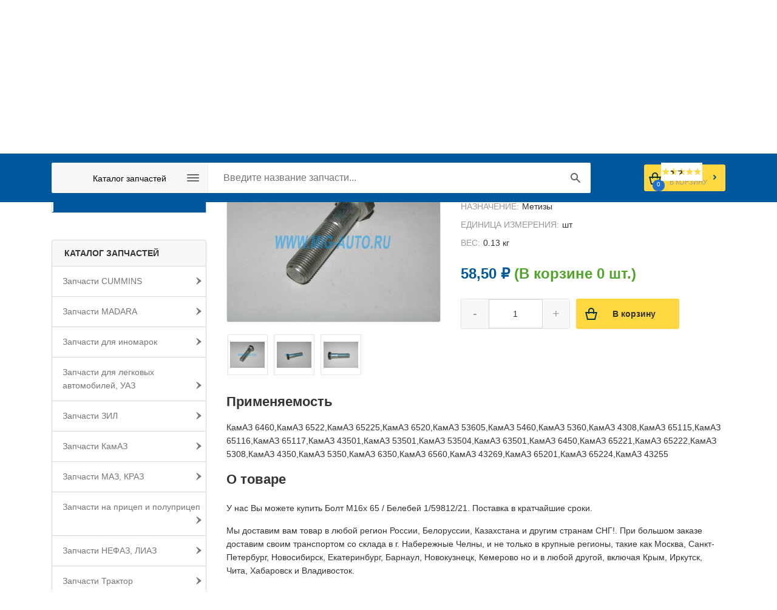

--- FILE ---
content_type: text/html; charset=UTF-8
request_url: https://mig-auto.ru/catalog/zapchasti_kamaz/metizy/bolt_m16kh_65___belebey/
body_size: 43132
content:
<!DOCTYPE HTML>
<html xmlns="http://www.w3.org/1999/xhtml" xml:lang="ru" lang="ru">
<head>
<title>Болт М16х 65 / Белебей  купить оптом! Гарантия и доставка!</title>

	<link rel="shortcut icon" type="image/x-icon" href="/favicon.ico" />
	<link rel="icon" href="/bitrix/templates/yf_migauto_new/favicon.ico" type="image/x-icon" />
<!--	<link href="/favicon.svg" sizes="any" rel="icon" type="image/svg+xml" /> -->

	<meta name="viewport" content="width=device-width,initial-scale=1"/>
<meta name="referrer" content="unsafe-url" />

<meta http-equiv="Content-Type" content="text/html; charset=UTF-8" />
<meta name="robots" content="index, follow" />
<meta name="description" content="Купить оптом Болт М16х 65 / Белебей !. 100% гарантия качества! Доставка по России, Белоруссии, Казахстану и другим странам СНГ! Быстрая комплектация заявок!" />
<link rel="canonical" href="https://mig-auto.ru/catalog/zapchasti_kamaz/metizy/bolt_m16kh_65___belebey/" />
<script type="text/javascript" data-skip-moving="true">(function(w, d, n) {var cl = "bx-core";var ht = d.documentElement;var htc = ht ? ht.className : undefined;if (htc === undefined || htc.indexOf(cl) !== -1){return;}var ua = n.userAgent;if (/(iPad;)|(iPhone;)/i.test(ua)){cl += " bx-ios";}else if (/Windows/i.test(ua)){cl += ' bx-win';}else if (/Macintosh/i.test(ua)){cl += " bx-mac";}else if (/Linux/i.test(ua) && !/Android/i.test(ua)){cl += " bx-linux";}else if (/Android/i.test(ua)){cl += " bx-android";}cl += (/(ipad|iphone|android|mobile|touch)/i.test(ua) ? " bx-touch" : " bx-no-touch");cl += w.devicePixelRatio && w.devicePixelRatio >= 2? " bx-retina": " bx-no-retina";var ieVersion = -1;if (/AppleWebKit/.test(ua)){cl += " bx-chrome";}else if (/Opera/.test(ua)){cl += " bx-opera";}else if (/Firefox/.test(ua)){cl += " bx-firefox";}ht.className = htc ? htc + " " + cl : cl;})(window, document, navigator);</script>


<link href="/bitrix/css/intervolga.privacy/styles.css?15059932412310" type="text/css"  rel="stylesheet" />
<link href="/bitrix/js/ui/design-tokens/dist/ui.design-tokens.min.css?167231248922029" type="text/css"  rel="stylesheet" />
<link href="/bitrix/js/ui/fonts/opensans/ui.font.opensans.min.css?16643438012320" type="text/css"  rel="stylesheet" />
<link href="/bitrix/js/main/popup/dist/main.popup.bundle.min.css?167231247625089" type="text/css"  rel="stylesheet" />
<link href="/bitrix/js/socialservices/css/ss.min.css?16643437964772" type="text/css"  rel="stylesheet" />
<link href="/bitrix/cache/css/s1/yf_migauto_new/page_63329fcb31c699eec42efb0def4cbac1/page_63329fcb31c699eec42efb0def4cbac1_v1.css?176607306368508" type="text/css"  rel="stylesheet" />
<link href="/bitrix/cache/css/s1/yf_migauto_new/template_84ad48cd9598fbac064a077cee12fae1/template_84ad48cd9598fbac064a077cee12fae1_v1.css?1766073063177815" type="text/css"  data-template-style="true" rel="stylesheet" />







<script type="application/ld+json">{"@context":"http:\/\/schema.org\/","@type":"Product","sku":"6E3E3A61-C9EF-4A80-B7D9-DA6D0A240DFE","name":"\u0411\u043e\u043b\u0442 \u041c16\u0445 65 \/ \u0411\u0435\u043b\u0435\u0431\u0435\u0439","image":null,"description":"1\/59812\/21 - \u0411\u043e\u043b\u0442 \u041c16\u0445 65 \/ \u0411\u0435\u043b\u0435\u0431\u0435\u0439","mpn":"1\/59812\/21","category":"\u041c\u0435\u0442\u0438\u0437\u044b","weight":{"@type":"QuantitativeValue","value":0.13,"unitCode":"KGM"},"aggregateRating":{"@type":"AggregateRating","ratingValue":"4.3","reviewCount":"4"},"offers":{"@type":"Offer","priceCurrency":"RUB","url":"https:\/\/mig-auto.ru\/catalog\/zapchasti_kamaz\/metizy\/bolt_m16kh_65___belebey\/","price":58.5,"itemCondition":"http:\/\/schema.org\/NewCondition","availability":"http:\/\/schema.org\/InStock","seller":{"@type":"Organization","name":"\u0418\u043d\u0442\u0435\u0440\u043d\u0435\u0442-\u043c\u0430\u0433\u0430\u0437\u0438\u043d \u041c\u0438\u0433-\u0410\u0432\u0442\u043e"}}}</script>
<!-- dev2fun module opengraph -->
<meta property="og:title" content="Болт М16х 65 / Белебей  купить оптом! Гарантия и доставка!"/>
<meta property="og:description" content="Купить оптом Болт М16х 65 / Белебей !. 100% гарантия качества! Доставка по России, Белоруссии, Казахстану и другим странам СНГ! Быстрая комплектация заявок!"/>
<meta property="og:url" content="https://mig-auto.ru/catalog/zapchasti_kamaz/metizy/bolt_m16kh_65___belebey/"/>
<meta property="og:type" content="website"/>
<meta property="og:site_name" content="Интернет-магазин автозапчастей Миг Авто"/>
<meta property="og:image" content="https://mig-auto.ru/upload/iblock/230/ydga0wac258tu189zp0tngf16whwl36w/Bolt_M16kh_65_Belebey_.jpg"/>
<meta property="og:image:type" content="image/jpeg"/>
<meta property="og:image:width" content="240"/>
<meta property="og:image:height" content="180"/>
<!-- /dev2fun module opengraph -->



</head>
<body>


<div id="panel"></div>

<!-- newyear
<div style="
    background-color: #2F851A;
    max-height: 77px;
    text-align: center;
">
<img src="/upload/1110x45.jpg" style="max-width: 100%;">
					</div>
newyear -->				
	<div id="block_tophead">
        <div class="block_inner">

			<div id="yf_clock"></div>
            <div id="block_contacts">
                <div class="head_mail">
                    <a href="mailto:info@mig-auto.ru" style="color: black; text-decoration: none;">info@mig-auto.ru</a>                </div>
                <div class="head_phone">
                    <a href="tel:88552393506" style="color: black; text-decoration: none;">8 8552 39-35-06</a>                </div>
                <div class="head_phone">
                    <a href="tel:8 800 700-80-89" style="color: black; text-decoration: none;">8 800 700-80-89</a>                </div>

            </div>
            <div class="clr"></div>
        </div>
	</div>

	<div id="block_hormenu" class="top-menu">
		<div class="block_inner">
			<div id="center-wrap">	
				<a href="/" rel="nofollow">
                    <!--<img width="190" alt="logotype.jpg" src="/upload/medialibrary/6e1/logotype.jpg" height="51" style="width:190px; height:51px;" title="logotype.jpg"> -->
<img alt="МИГ-АВТО" src="/upload/medialibrary/6e1/logotype_s.svg" title="МИГ-АВТО"><a href="/ztd-parts/"><img  width="76px" height="51px" alt="ЗАПЧАСТИ ZTD" src="/upload/ztd.svg" title="ЗАПЧАСТИ ZTD"></a>                </a>
			</div>
			
			<div id="yf_top_menu">
                
<ul id="horizontal-multilevel-menu">


	
	
		
							<li><a href="/about/" class="root-item">О компании</a></li>
			
		
	
	

	
	
		
							<li><a href="/guaranty/" class="root-item">Гарантии и доставка</a></li>
			
		
	
	

	
	
		
							<li><a href="/payment/" class="root-item">Оплата</a></li>
			
		
	
	

	
	
		
							<li><a href="/postavshchikam/" class="root-item">Поставщикам</a></li>
			
		
	
	

	
	
		
							<li><a href="/vakansii/" class="root-item">Вакансии</a></li>
			
		
	
	

	
	
		
							<li><a href="/contact/" class="root-item">Контакты</a></li>
			
		
	
	


</ul>
<a href="#" id="pull">Меню</a>  
<div class="menu-clear-left"></div>
			</div>
            <div id="yf_mob_menu"></div>
            <div id="block_auth">
                

<div id="login-form-window">

<a href="" onclick="return CloseLoginForm()" class="close">×</a>

<form method="post" target="_top" action="/catalog/zapchasti_kamaz/metizy/bolt_m16kh_65___belebey/">
			<input type="hidden" name="backurl" value="/catalog/zapchasti_kamaz/metizy/bolt_m16kh_65___belebey/" />
			<input type="hidden" name="AUTH_FORM" value="Y" />
	<input type="hidden" name="TYPE" value="AUTH" />

    <div class="block_property_name">
        Логин:
    </div>
    <div class="block_active_value">
        <input class="bx-auth-input" type="text" name="USER_LOGIN" maxlength="50" value="" /></td>
    </div>
    <div class="block_property_name">
        Пароль:
    </div>
    <div class="block_active_value">
        <input class="bx-auth-input" type="password" name="USER_PASSWORD" maxlength="50" />
    </div>

            <div>
            <input type="checkbox" id="remember_me" name="USER_REMEMBER" value="Y" />
            <label class="forgot" for="remember_me">Запомнить меня на этом компьютере</label>
        </div>
        <div class="auth_submit">
        <input class="first_button" type="submit" name="Login" value="Войти" />
    </div>

	<table class="yf_table_auth">
<hr>
<div class="block_property_name">
        Вход через социальные сети
    </div>
  
  <a class="soc_small_icon" title="Вход через GoogleOAuth" href="javascript:void(0)" onclick="$('#bx_auth_serv_formGoogleOAuth a').eq(0).click();">
     <img alt="Вход GoogleOAuth" src="/bitrix/js/socialservices/css/googlesmall.png">
  </a>
  
  
  <a class="soc_small_icon" title="Вход через Odnoklassniki" href="javascript:void(0)" onclick="$('#bx_auth_serv_formOdnoklassniki a').eq(0).click();">
     <img alt="Вход Odnoklassniki" src="/bitrix/js/socialservices/css/oksmall.png">
  </a>
  
  
  <a class="soc_small_icon" title="Вход через YandexOAuth" href="javascript:void(0)" onclick="$('#bx_auth_serv_formYandexOAuth a').eq(0).click();">
     <img alt="Вход YandexOAuth" src="/bitrix/js/socialservices/css/yandexsmall.png">
  </a>
  
  
  <a class="soc_small_icon" title="Вход через VKontakte" href="javascript:void(0)" onclick="$('#bx_auth_serv_formVKontakte a').eq(0).click();">
     <img alt="Вход VKontakte" src="/bitrix/js/socialservices/css/vksmall.png">
  </a>
  
  
  <a class="soc_small_icon" title="Вход через MyMailRu" href="javascript:void(0)" onclick="$('#bx_auth_serv_formMyMailRu a').eq(0).click();">
     <img alt="Вход MyMailRu" src="/bitrix/js/socialservices/css/mailrusmall.png">
  </a>
  
  
  <a class="soc_small_icon" title="Вход через Facebook" href="javascript:void(0)" onclick="$('#bx_auth_serv_formFacebook a').eq(0).click();">
     <img alt="Вход Facebook" src="/bitrix/js/socialservices/css/fbsmall.png">
  </a>
  
<span><br>Если вы уже зарегистрированы на нашем сайте, то для привязки соцсети к вашему аккаунту сначала войдите по логину и паролю. А затем привяжите социальную сеть в личном кабинете</span>
<div style="display:none">
  
<div class="bx-auth">
	<form method="post" name="bx_auth_servicesform" target="_top" action="/catalog/zapchasti_kamaz/metizy/bolt_m16kh_65___belebey/">
					<div class="bx-auth-title">Войти как пользователь</div>
			<div class="bx-auth-note">Вы можете войти на сайт, если вы зарегистрированы на одном из этих сервисов:</div>
							<div class="bx-auth-services">
									<div><a href="javascript:void(0)" onclick="BxShowAuthService('GoogleOAuth', 'form')" id="bx_auth_href_formGoogleOAuth"><i class="bx-ss-icon google"></i><b>Google</b></a></div>
									<div><a href="javascript:void(0)" onclick="BxShowAuthService('Odnoklassniki', 'form')" id="bx_auth_href_formOdnoklassniki"><i class="bx-ss-icon odnoklassniki"></i><b>Одноклассники</b></a></div>
									<div><a href="javascript:void(0)" onclick="BxShowAuthService('YandexOAuth', 'form')" id="bx_auth_href_formYandexOAuth"><i class="bx-ss-icon yandex"></i><b>Яндекс</b></a></div>
									<div><a href="javascript:void(0)" onclick="BxShowAuthService('VKontakte', 'form')" id="bx_auth_href_formVKontakte"><i class="bx-ss-icon vkontakte"></i><b>ВКонтакте</b></a></div>
									<div><a href="javascript:void(0)" onclick="BxShowAuthService('MyMailRu', 'form')" id="bx_auth_href_formMyMailRu"><i class="bx-ss-icon mymailru"></i><b>Мой Мир</b></a></div>
									<div><a href="javascript:void(0)" onclick="BxShowAuthService('Facebook', 'form')" id="bx_auth_href_formFacebook"><i class="bx-ss-icon facebook"></i><b>Facebook</b></a></div>
							</div>
							<div class="bx-auth-line"></div>
				<div class="bx-auth-service-form" id="bx_auth_servform" style="display:none">
												<div id="bx_auth_serv_formGoogleOAuth" style="display:none"><a href="javascript:void(0)" onclick="BX.util.popup('https://accounts.google.com/o/oauth2/auth?client_id=1038403397537-u62mukm98kg5uf434auqa23kkstb8iaq.apps.googleusercontent.com&amp;redirect_uri=https%3A%2F%2Fmig-auto.ru%2Fbitrix%2Ftools%2Foauth%2Fgoogle.php&amp;scope=https%3A%2F%2Fwww.googleapis.com%2Fauth%2Fuserinfo.email+https%3A%2F%2Fwww.googleapis.com%2Fauth%2Fuserinfo.profile&amp;response_type=code&amp;access_type=offline&amp;state=provider%3DGoogleOAuth%26site_id%3Ds1%26backurl%3D%252Fcatalog%252Fzapchasti_kamaz%252Fmetizy%252Fbolt_m16kh_65___belebey%252F%253Fcheck_key%253Db8ca7a648b0af456f71f1dc2d0d04fd7%26mode%3Dopener%26redirect_url%3D%252Fcatalog%252Fzapchasti_kamaz%252Fmetizy%252Fbolt_m16kh_65___belebey%252F&amp;key=', 580, 400)" class="bx-ss-button google-button"></a><span class="bx-spacer"></span><span>Используйте вашу учетную запись Google для входа на сайт.</span></div>
																<div id="bx_auth_serv_formOdnoklassniki" style="display:none"><a href="javascript:void(0)" onclick="BX.util.popup('https://www.odnoklassniki.ru/oauth/authorize?client_id=1247735808&amp;redirect_uri=https%3A%2F%2Fmig-auto.ru%2Fbitrix%2Ftools%2Foauth%2Fodnoklassniki.php&amp;response_type=code&amp;state=site_id%3Ds1%26backurl%3D%252Fcatalog%252Fzapchasti_kamaz%252Fmetizy%252Fbolt_m16kh_65___belebey%252F%253Fcheck_key%253Db8ca7a648b0af456f71f1dc2d0d04fd7%26redirect_url%3D%252Fcatalog%252Fzapchasti_kamaz%252Fmetizy%252Fbolt_m16kh_65___belebey%252F%26mode%3Dopener', 580, 400)" class="bx-ss-button odnoklassniki-button"></a><span class="bx-spacer"></span><span>Используйте вашу учетную запись Odnoklassniki.ru для входа на сайт.</span></div>
																<div id="bx_auth_serv_formYandexOAuth" style="display:none"><a href="javascript:void(0)" onclick="BX.util.popup('https://oauth.yandex.ru/authorize?response_type=code&amp;client_id=b42b496773474857872969fdf4cc6ef1&amp;display=popup&amp;redirect_uri=https%3A%2F%2Fmig-auto.ru%2Fbitrix%2Ftools%2Foauth%2Fyandex.php&amp;force_confirm=yes&amp;state=site_id%3Ds1%26backurl%3D%252Fcatalog%252Fzapchasti_kamaz%252Fmetizy%252Fbolt_m16kh_65___belebey%252F%253Fcheck_key%253Db8ca7a648b0af456f71f1dc2d0d04fd7%26mode%3Dopener%26redirect_url%3D%252Fcatalog%252Fzapchasti_kamaz%252Fmetizy%252Fbolt_m16kh_65___belebey%252F', 680, 600)" class="bx-ss-button yandex-button"></a><span class="bx-spacer"></span><span>Используйте вашу учетную запись Яндекса для входа на сайт.</span></div>
																<div id="bx_auth_serv_formVKontakte" style="display:none"><a href="javascript:void(0)" onclick="BX.util.popup('https://oauth.vk.com/authorize?client_id=6621941&amp;redirect_uri=https%3A%2F%2Fmig-auto.ru%2Fbitrix%2Ftools%2Foauth%2Fvkontakte.php&amp;scope=friends,offline,email&amp;response_type=code&amp;state=[base64]%3D', 660, 425)" class="bx-ss-button vkontakte-button"></a><span class="bx-spacer"></span><span>Используйте вашу учетную запись VKontakte для входа на сайт.</span></div>
																<div id="bx_auth_serv_formMyMailRu" style="display:none"><a href="javascript:void(0)" onclick="BX.util.popup('https://connect.mail.ru/oauth/authorize?client_id=761031&amp;redirect_uri=https://mig-auto.ru/catalog/zapchasti_kamaz/metizy/bolt_m16kh_65___belebey/?auth_service_id=MyMailRu&amp;response_type=code&amp;state=site_id%3Ds1%26backurl%3D%2Fcatalog%2Fzapchasti_kamaz%2Fmetizy%2Fbolt_m16kh_65___belebey%2F%3Fcheck_key%3Db8ca7a648b0af456f71f1dc2d0d04fd7', 580, 400)" class="bx-ss-button mymailru-button"></a><span class="bx-spacer"></span><span>Используйте вашу учетную запись Мой Мир@Mail.ru для входа на сайт.</span></div>
																<div id="bx_auth_serv_formFacebook" style="display:none"><a href="javascript:void(0)" onclick="BX.util.popup('https://www.facebook.com/dialog/oauth?client_id=1974217772628662&amp;redirect_uri=https%3A%2F%2Fmig-auto.ru%2Fbitrix%2Ftools%2Foauth%2Ffacebook.php&amp;scope=email&amp;display=popup&amp;state=site_id%3Ds1%26backurl%3D%252Fcatalog%252Fzapchasti_kamaz%252Fmetizy%252Fbolt_m16kh_65___belebey%252F%253Fcheck_key%253Db8ca7a648b0af456f71f1dc2d0d04fd7%26redirect_url%3D%252Fcatalog%252Fzapchasti_kamaz%252Fmetizy%252Fbolt_m16kh_65___belebey%252F', 580, 400)" class="bx-ss-button facebook-button"></a><span class="bx-spacer"></span><span>Используйте вашу учетную запись на Facebook.com для входа на сайт.</span></div>
									</div>
				<input type="hidden" name="auth_service_id" value="" />
	</form>
</div>

</div>




			<tr>
				<td colspan="2"><a href="/login/?forgot_password=yes&amp;backurl=%2Fcatalog%2Fzapchasti_kamaz%2Fmetizy%2Fbolt_m16kh_65___belebey%2F">Забыли свой пароль?</a></td>
			</tr>
					<tr>
				<td colspan="2"><a href="/login/?register=yes&amp;backurl=%2Fcatalog%2Fzapchasti_kamaz%2Fmetizy%2Fbolt_m16kh_65___belebey%2F">Регистрация</a><br /></td>
			</tr>
			</table>	
</form>
</div>

<div class="bx-system-auth-form1">
	
	<a href="/login/?register=yes&amp;backurl=%2Fcatalog%2Fzapchasti_kamaz%2Fmetizy%2Fbolt_m16kh_65___belebey%2F" onclick="return ShowLoginForm();" class="auth_link">
	    Войти	</a>
	<!--<a href="" class="reg_link">
	    	</a>-->
</div>



            </div>

            <div class="clr"></div>
		</div>
	</div>
	<div id="block_search" class="abs_search">
        <div class="block_inner">
		    <div class="content_search_box hnav" id="yf_top_main">
                <div class="searchtd">
								<div id="search">
	<form action="/catalog/">
        <div class="search_inner">
            <div class="search_cat">

                <span>
					 <div id="overlay"></div>

<ul id="multilevelnew">


	
	
					<li style="width:100%"><a href="/catalog/" class="root-item-selected">Каталог запчастей</a>
				<ul id="children">
		
	
	

	
	
		
							<li><a href="/catalog/index.php">Все категории</a></li>
			
		
	
	

	
	
					<li><a href="/catalog/zapchasti_cummins/" class="parent">Запчасти CUMMINS</a>
				<ul>
		
	
	

	
	
		
							<li><a href="/catalog/zapchasti_cummins/10._dvigatel/">10. Двигатель</a></li>
			
		
	
	

	
	
		
							<li><a href="/catalog/zapchasti_cummins/11._sistema_pitaniya/">11. Система питания</a></li>
			
		
	
	

	
	
		
							<li><a href="/catalog/zapchasti_cummins/12._sistema_vypuska_gaza/">12. Система выпуска газа</a></li>
			
		
	
	

	
	
		
							<li><a href="/catalog/zapchasti_cummins/13._sistema_okhlazhdeniya/">13. Система охлаждения</a></li>
			
		
	
	

	
	
		
							<li><a href="/catalog/zapchasti_cummins/16._stseplenie/">16. Сцепление</a></li>
			
		
	
	

	
	
		
							<li><a href="/catalog/zapchasti_cummins/17._korobka_peredach/">17. Коробка передач</a></li>
			
		
	
	

	
	
		
							<li><a href="/catalog/zapchasti_cummins/18._korobka_razdatochnaya/">18. Коробка раздаточная</a></li>
			
		
	
	

	
	
		
							<li><a href="/catalog/zapchasti_cummins/34._rulevoe_upravlenie/">34. Рулевое управление</a></li>
			
		
	
	

	
	
		
							<li><a href="/catalog/zapchasti_cummins/35.tormoznaya_sistema/">35.Тормозная система</a></li>
			
		
	
	

	
	
		
							<li><a href="/catalog/zapchasti_cummins/37._elektrooborudovanie/">37. Электрооборудование</a></li>
			
		
	
	

	
	
		
							<li><a href="/catalog/zapchasti_cummins/38._pribory/">38. Приборы</a></li>
			
		
	
	

	
	
		
							<li><a href="/catalog/zapchasti_cummins/39._instrument_i_prinadlezhnosti/">39. Инструмент и принадлежности</a></li>
			
		
	
	

	
	
		
							<li><a href="/catalog/zapchasti_cummins/metizy/">Метизы</a></li>
			
		
	
	

	
	
		
							<li><a href="/catalog/zapchasti_cummins/rti/">РТИ</a></li>
			
		
	
	

			</ul></li>	
	
					<li><a href="/catalog/zapchasti_madara/" class="parent">Запчасти MADARA</a>
				<ul>
		
	
	

	
	
		
							<li><a href="/catalog/zapchasti_madara/10._dvigatel/">10. Двигатель</a></li>
			
		
	
	

	
	
		
							<li><a href="/catalog/zapchasti_madara/24._most_zadniy/">24. Мост задний</a></li>
			
		
	
	

	
	
		
							<li><a href="/catalog/zapchasti_madara/30._os_perednyaya/">30. Ось передняя</a></li>
			
		
	
	

	
	
		
							<li><a href="/catalog/zapchasti_madara/31._kolesa_i_shiny/">31. Колеса и шины</a></li>
			
		
	
	

	
	
		
							<li><a href="/catalog/zapchasti_madara/34._rulevoe_upravlenie/">34. Рулевое управление</a></li>
			
		
	
	

	
	
		
							<li><a href="/catalog/zapchasti_madara/35.tormoznaya_sistema/">35.Тормозная система</a></li>
			
		
	
	

	
	
		
							<li><a href="/catalog/zapchasti_madara/metizy/">Метизы</a></li>
			
		
	
	

	
	
		
							<li><a href="/catalog/zapchasti_madara/podshipniki/">Подшипники</a></li>
			
		
	
	

	
	
		
							<li><a href="/catalog/zapchasti_madara/rti/">РТИ</a></li>
			
		
	
	

			</ul></li>	
	
					<li><a href="/catalog/zapchasti_dlya_inomarok/" class="parent">Запчасти для иномарок</a>
				<ul>
		
	
	

	
	
		
							<li><a href="/catalog/zapchasti_dlya_inomarok/11._sistema_pitaniya/">11. Система питания</a></li>
			
		
	
	

	
	
		
							<li><a href="/catalog/zapchasti_dlya_inomarok/16._stseplenie/">16. Сцепление</a></li>
			
		
	
	

	
	
		
							<li><a href="/catalog/zapchasti_dlya_inomarok/17._korobka_peredach/">17. Коробка передач</a></li>
			
		
	
	

	
	
		
							<li><a href="/catalog/zapchasti_dlya_inomarok/29._podveska/">29. Подвеска</a></li>
			
		
	
	

	
	
		
							<li><a href="/catalog/zapchasti_dlya_inomarok/34._rulevoe_upravlenie/">34. Рулевое управление</a></li>
			
		
	
	

	
	
		
							<li><a href="/catalog/zapchasti_dlya_inomarok/35.tormoznaya_sistema/">35.Тормозная система</a></li>
			
		
	
	

	
	
		
							<li><a href="/catalog/zapchasti_dlya_inomarok/37._elektrooborudovanie/">37. Электрооборудование</a></li>
			
		
	
	

	
	
		
							<li><a href="/catalog/zapchasti_dlya_inomarok/38._pribory/">38. Приборы</a></li>
			
		
	
	

	
	
		
							<li><a href="/catalog/zapchasti_dlya_inomarok/42._korobka_otbora_moshchnosti/">42. Коробка отбора мощности</a></li>
			
		
	
	

	
	
		
							<li><a href="/catalog/zapchasti_dlya_inomarok/50_61._kabina_i_prinadlezhnosti_kabiny/">50-61. Кабина и принадлежности кабины</a></li>
			
		
	
	

	
	
		
							<li><a href="/catalog/zapchasti_dlya_inomarok/82._prinadlezhnosti_kabiny/">82. Принадлежности кабины</a></li>
			
		
	
	

	
	
		
							<li><a href="/catalog/zapchasti_dlya_inomarok/84._operenie_kabiny/">84. Оперение кабины</a></li>
			
		
	
	

	
	
		
							<li><a href="/catalog/zapchasti_dlya_inomarok/86._mekhanizm_podema_platformy/">86. Механизм подъема платформы</a></li>
			
		
	
	

	
	
		
							<li><a href="/catalog/zapchasti_dlya_inomarok/rti/">РТИ</a></li>
			
		
	
	

			</ul></li>	
	
					<li><a href="/catalog/zapchasti_dlya_legkovykh_avtomobiley__uaz/" class="parent">Запчасти для легковых автомобилей, УАЗ</a>
				<ul>
		
	
	

	
	
		
							<li><a href="/catalog/zapchasti_dlya_legkovykh_avtomobiley__uaz/10._dvigatel/">10. Двигатель</a></li>
			
		
	
	

	
	
		
							<li><a href="/catalog/zapchasti_dlya_legkovykh_avtomobiley__uaz/11._sistema_pitaniya/">11. Система питания</a></li>
			
		
	
	

	
	
		
							<li><a href="/catalog/zapchasti_dlya_legkovykh_avtomobiley__uaz/13._sistema_okhlazhdeniya/">13. Система охлаждения</a></li>
			
		
	
	

	
	
		
							<li><a href="/catalog/zapchasti_dlya_legkovykh_avtomobiley__uaz/16._stseplenie/">16. Сцепление</a></li>
			
		
	
	

	
	
		
							<li><a href="/catalog/zapchasti_dlya_legkovykh_avtomobiley__uaz/22._valy_kardannye/">22. Валы карданные</a></li>
			
		
	
	

	
	
		
							<li><a href="/catalog/zapchasti_dlya_legkovykh_avtomobiley__uaz/31._kolesa_i_shiny/">31. Колеса и шины</a></li>
			
		
	
	

	
	
		
							<li><a href="/catalog/zapchasti_dlya_legkovykh_avtomobiley__uaz/34._rulevoe_upravlenie/">34. Рулевое управление</a></li>
			
		
	
	

	
	
		
							<li><a href="/catalog/zapchasti_dlya_legkovykh_avtomobiley__uaz/37._elektrooborudovanie/">37. Электрооборудование</a></li>
			
		
	
	

	
	
		
							<li><a href="/catalog/zapchasti_dlya_legkovykh_avtomobiley__uaz/38._pribory/">38. Приборы</a></li>
			
		
	
	

	
	
		
							<li><a href="/catalog/zapchasti_dlya_legkovykh_avtomobiley__uaz/39._instrument_i_prinadlezhnosti/">39. Инструмент и принадлежности</a></li>
			
		
	
	

	
	
		
							<li><a href="/catalog/zapchasti_dlya_legkovykh_avtomobiley__uaz/50_61._kabina_i_prinadlezhnosti_kabiny/">50-61. Кабина и принадлежности кабины</a></li>
			
		
	
	

	
	
		
							<li><a href="/catalog/zapchasti_dlya_legkovykh_avtomobiley__uaz/daewoo/">Daewoo</a></li>
			
		
	
	

	
	
		
							<li><a href="/catalog/zapchasti_dlya_legkovykh_avtomobiley__uaz/vaz/">ВАЗ</a></li>
			
		
	
	

	
	
		
							<li><a href="/catalog/zapchasti_dlya_legkovykh_avtomobiley__uaz/gaz/">ГАЗ</a></li>
			
		
	
	

	
	
		
							<li><a href="/catalog/zapchasti_dlya_legkovykh_avtomobiley__uaz/podshipniki/">Подшипники</a></li>
			
		
	
	

			</ul></li>	
	
					<li><a href="/catalog/zapchasti_zil/" class="parent">Запчасти ЗИЛ</a>
				<ul>
		
	
	

	
	
		
							<li><a href="/catalog/zapchasti_zil/11._sistema_pitaniya/">11. Система питания</a></li>
			
		
	
	

	
	
		
							<li><a href="/catalog/zapchasti_zil/12._sistema_vypuska_gaza/">12. Система выпуска газа</a></li>
			
		
	
	

	
	
		
							<li><a href="/catalog/zapchasti_zil/13._sistema_okhlazhdeniya/">13. Система охлаждения</a></li>
			
		
	
	

	
	
		
							<li><a href="/catalog/zapchasti_zil/16._stseplenie/">16. Сцепление</a></li>
			
		
	
	

	
	
		
							<li><a href="/catalog/zapchasti_zil/17._korobka_peredach/">17. Коробка передач</a></li>
			
		
	
	

	
	
		
							<li><a href="/catalog/zapchasti_zil/22._valy_kardannye/">22. Валы карданные</a></li>
			
		
	
	

	
	
		
							<li><a href="/catalog/zapchasti_zil/29._podveska/">29. Подвеска</a></li>
			
		
	
	

	
	
		
							<li><a href="/catalog/zapchasti_zil/30._os_perednyaya/">30. Ось передняя</a></li>
			
		
	
	

	
	
		
							<li><a href="/catalog/zapchasti_zil/31._kolesa_i_shiny/">31. Колеса и шины</a></li>
			
		
	
	

	
	
		
							<li><a href="/catalog/zapchasti_zil/34._rulevoe_upravlenie/">34. Рулевое управление</a></li>
			
		
	
	

	
	
		
							<li><a href="/catalog/zapchasti_zil/35.tormoznaya_sistema/">35.Тормозная система</a></li>
			
		
	
	

	
	
		
							<li><a href="/catalog/zapchasti_zil/37._elektrooborudovanie/">37. Электрооборудование</a></li>
			
		
	
	

	
	
		
							<li><a href="/catalog/zapchasti_zil/38._pribory/">38. Приборы</a></li>
			
		
	
	

	
	
		
							<li><a href="/catalog/zapchasti_zil/50_61._kabina_i_prinadlezhnosti_kabiny/">50-61. Кабина и принадлежности кабины</a></li>
			
		
	
	

	
	
		
							<li><a href="/catalog/zapchasti_zil/podshipniki/">Подшипники</a></li>
			
		
	
	

			</ul></li>	
	
					<li class="item-selected"><a href="/catalog/zapchasti_kamaz/" class="parent">Запчасти КамАЗ</a>
				<ul>
		
	
	

	
	
		
							<li><a href="/catalog/zapchasti_kamaz/10._dvigatel/">10. Двигатель</a></li>
			
		
	
	

	
	
		
							<li><a href="/catalog/zapchasti_kamaz/11._sistema_pitaniya/">11. Система питания</a></li>
			
		
	
	

	
	
		
							<li><a href="/catalog/zapchasti_kamaz/12._sistema_vypuska_gaza/">12. Система выпуска газа</a></li>
			
		
	
	

	
	
		
							<li><a href="/catalog/zapchasti_kamaz/13._sistema_okhlazhdeniya/">13. Система охлаждения</a></li>
			
		
	
	

	
	
		
							<li><a href="/catalog/zapchasti_kamaz/16._stseplenie/">16. Сцепление</a></li>
			
		
	
	

	
	
		
							<li><a href="/catalog/zapchasti_kamaz/17._korobka_peredach/">17. Коробка передач</a></li>
			
		
	
	

	
	
		
							<li><a href="/catalog/zapchasti_kamaz/18._korobka_razdatochnaya/">18. Коробка раздаточная</a></li>
			
		
	
	

	
	
		
							<li><a href="/catalog/zapchasti_kamaz/22._valy_kardannye/">22. Валы карданные</a></li>
			
		
	
	

	
	
		
							<li><a href="/catalog/zapchasti_kamaz/23._most_peredniy/">23. Мост передний</a></li>
			
		
	
	

	
	
		
							<li><a href="/catalog/zapchasti_kamaz/24._most_zadniy/">24. Мост задний</a></li>
			
		
	
	

	
	
		
							<li><a href="/catalog/zapchasti_kamaz/25._most_promezhutochnyy/">25. Мост промежуточный</a></li>
			
		
	
	

	
	
		
							<li><a href="/catalog/zapchasti_kamaz/27._ustroystvo_sedelno_stsepnoe/">27. Устройство седельно-сцепное</a></li>
			
		
	
	

	
	
		
							<li><a href="/catalog/zapchasti_kamaz/28._rama/">28. Рама</a></li>
			
		
	
	

	
	
		
							<li><a href="/catalog/zapchasti_kamaz/29._podveska/">29. Подвеска</a></li>
			
		
	
	

	
	
		
							<li><a href="/catalog/zapchasti_kamaz/30._os_perednyaya/">30. Ось передняя</a></li>
			
		
	
	

	
	
		
							<li><a href="/catalog/zapchasti_kamaz/31._kolesa_i_shiny/">31. Колеса и шины</a></li>
			
		
	
	

	
	
		
							<li><a href="/catalog/zapchasti_kamaz/34._rulevoe_upravlenie/">34. Рулевое управление</a></li>
			
		
	
	

	
	
		
							<li><a href="/catalog/zapchasti_kamaz/35.tormoznaya_sistema/">35.Тормозная система</a></li>
			
		
	
	

	
	
		
							<li><a href="/catalog/zapchasti_kamaz/37._elektrooborudovanie/">37. Электрооборудование</a></li>
			
		
	
	

	
	
		
							<li><a href="/catalog/zapchasti_kamaz/38._pribory/">38. Приборы</a></li>
			
		
	
	

	
	
		
							<li><a href="/catalog/zapchasti_kamaz/39._instrument_i_prinadlezhnosti/">39. Инструмент и принадлежности</a></li>
			
		
	
	

	
	
		
							<li><a href="/catalog/zapchasti_kamaz/42._korobka_otbora_moshchnosti/">42. Коробка отбора мощности</a></li>
			
		
	
	

	
	
		
							<li><a href="/catalog/zapchasti_kamaz/45._lebedka_v_sbore/">45. Лебедка в сборе</a></li>
			
		
	
	

	
	
		
							<li><a href="/catalog/zapchasti_kamaz/50_61._kabina_i_prinadlezhnosti_kabiny/">50-61. Кабина и принадлежности кабины</a></li>
			
		
	
	

	
	
		
							<li><a href="/catalog/zapchasti_kamaz/68._sidenya/">68. Сиденья</a></li>
			
		
	
	

	
	
		
							<li><a href="/catalog/zapchasti_kamaz/81._ventiliyatsiya_i_otoplenie/">81. Вентилияция и отопление</a></li>
			
		
	
	

	
	
		
							<li><a href="/catalog/zapchasti_kamaz/82._prinadlezhnosti_kabiny/">82. Принадлежности кабины</a></li>
			
		
	
	

	
	
		
							<li><a href="/catalog/zapchasti_kamaz/84._operenie_kabiny/">84. Оперение кабины</a></li>
			
		
	
	

	
	
		
							<li><a href="/catalog/zapchasti_kamaz/85._platforma/">85. Платформа</a></li>
			
		
	
	

	
	
		
							<li><a href="/catalog/zapchasti_kamaz/86._mekhanizm_podema_platformy/">86. Механизм подъема платформы</a></li>
			
		
	
	

	
	
		
							<li><a href="/catalog/zapchasti_kamaz/aksessuary/">Аксессуары</a></li>
			
		
	
	

	
	
		
							<li class="item-selected"><a href="/catalog/zapchasti_kamaz/metizy/">Метизы</a></li>
			
		
	
	

	
	
		
							<li><a href="/catalog/zapchasti_kamaz/podshipniki/">Подшипники</a></li>
			
		
	
	

	
	
		
							<li><a href="/catalog/zapchasti_kamaz/rti/">РТИ</a></li>
			
		
	
	

			</ul></li>	
	
					<li><a href="/catalog/zapchasti_maz__kraz/" class="parent">Запчасти МАЗ, КРАЗ</a>
				<ul>
		
	
	

	
	
		
							<li><a href="/catalog/zapchasti_maz__kraz/10._dvigatel/">10. Двигатель</a></li>
			
		
	
	

	
	
		
							<li><a href="/catalog/zapchasti_maz__kraz/11._sistema_pitaniya/">11. Система питания</a></li>
			
		
	
	

	
	
		
							<li><a href="/catalog/zapchasti_maz__kraz/12._sistema_vypuska_gaza/">12. Система выпуска газа</a></li>
			
		
	
	

	
	
		
							<li><a href="/catalog/zapchasti_maz__kraz/13._sistema_okhlazhdeniya/">13. Система охлаждения</a></li>
			
		
	
	

	
	
		
							<li><a href="/catalog/zapchasti_maz__kraz/16._stseplenie/">16. Сцепление</a></li>
			
		
	
	

	
	
		
							<li><a href="/catalog/zapchasti_maz__kraz/17._korobka_peredach/">17. Коробка передач</a></li>
			
		
	
	

	
	
		
							<li><a href="/catalog/zapchasti_maz__kraz/22._valy_kardannye/">22. Валы карданные</a></li>
			
		
	
	

	
	
		
							<li><a href="/catalog/zapchasti_maz__kraz/23._most_peredniy/">23. Мост передний</a></li>
			
		
	
	

	
	
		
							<li><a href="/catalog/zapchasti_maz__kraz/24._most_zadniy/">24. Мост задний</a></li>
			
		
	
	

	
	
		
							<li><a href="/catalog/zapchasti_maz__kraz/25._most_promezhutochnyy/">25. Мост промежуточный</a></li>
			
		
	
	

	
	
		
							<li><a href="/catalog/zapchasti_maz__kraz/27._ustroystvo_sedelno_stsepnoe/">27. Устройство седельно-сцепное</a></li>
			
		
	
	

	
	
		
							<li><a href="/catalog/zapchasti_maz__kraz/28._rama/">28. Рама</a></li>
			
		
	
	

	
	
		
							<li><a href="/catalog/zapchasti_maz__kraz/29._podveska/">29. Подвеска</a></li>
			
		
	
	

	
	
		
							<li><a href="/catalog/zapchasti_maz__kraz/30._os_perednyaya/">30. Ось передняя</a></li>
			
		
	
	

	
	
		
							<li><a href="/catalog/zapchasti_maz__kraz/31._kolesa_i_shiny/">31. Колеса и шины</a></li>
			
		
	
	

	
	
		
							<li><a href="/catalog/zapchasti_maz__kraz/34._rulevoe_upravlenie/">34. Рулевое управление</a></li>
			
		
	
	

	
	
		
							<li><a href="/catalog/zapchasti_maz__kraz/35.tormoznaya_sistema/">35.Тормозная система</a></li>
			
		
	
	

	
	
		
							<li><a href="/catalog/zapchasti_maz__kraz/37._elektrooborudovanie/">37. Электрооборудование</a></li>
			
		
	
	

	
	
		
							<li><a href="/catalog/zapchasti_maz__kraz/38._pribory/">38. Приборы</a></li>
			
		
	
	

	
	
		
							<li><a href="/catalog/zapchasti_maz__kraz/39._instrument_i_prinadlezhnosti/">39. Инструмент и принадлежности</a></li>
			
		
	
	

	
	
		
							<li><a href="/catalog/zapchasti_maz__kraz/42._korobka_otbora_moshchnosti/">42. Коробка отбора мощности</a></li>
			
		
	
	

	
	
		
							<li><a href="/catalog/zapchasti_maz__kraz/50_61._kabina_i_prinadlezhnosti_kabiny/">50-61. Кабина и принадлежности кабины</a></li>
			
		
	
	

	
	
		
							<li><a href="/catalog/zapchasti_maz__kraz/68._sidenya/">68. Сиденья</a></li>
			
		
	
	

	
	
		
							<li><a href="/catalog/zapchasti_maz__kraz/81._ventiliyatsiya_i_otoplenie/">81. Вентилияция и отопление</a></li>
			
		
	
	

	
	
		
							<li><a href="/catalog/zapchasti_maz__kraz/82._prinadlezhnosti_kabiny/">82. Принадлежности кабины</a></li>
			
		
	
	

	
	
		
							<li><a href="/catalog/zapchasti_maz__kraz/84._operenie_kabiny/">84. Оперение кабины</a></li>
			
		
	
	

	
	
		
							<li><a href="/catalog/zapchasti_maz__kraz/85._platforma/">85. Платформа</a></li>
			
		
	
	

	
	
		
							<li><a href="/catalog/zapchasti_maz__kraz/86._mekhanizm_podema_platformy/">86. Механизм подъема платформы</a></li>
			
		
	
	

	
	
		
							<li><a href="/catalog/zapchasti_maz__kraz/aksessuary/">Аксессуары</a></li>
			
		
	
	

	
	
		
							<li><a href="/catalog/zapchasti_maz__kraz/metizy/">Метизы</a></li>
			
		
	
	

	
	
		
							<li><a href="/catalog/zapchasti_maz__kraz/podshipniki/">Подшипники</a></li>
			
		
	
	

	
	
		
							<li><a href="/catalog/zapchasti_maz__kraz/rti/">РТИ</a></li>
			
		
	
	

			</ul></li>	
	
					<li><a href="/catalog/zapchasti_na_pritsep_i_polupritsep/" class="parent">Запчасти на прицеп и полуприцеп</a>
				<ul>
		
	
	

	
	
		
							<li><a href="/catalog/zapchasti_na_pritsep_i_polupritsep/17._korobka_peredach/">17. Коробка передач</a></li>
			
		
	
	

	
	
		
							<li><a href="/catalog/zapchasti_na_pritsep_i_polupritsep/24._most_zadniy/">24. Мост задний</a></li>
			
		
	
	

	
	
		
							<li><a href="/catalog/zapchasti_na_pritsep_i_polupritsep/29._podveska/">29. Подвеска</a></li>
			
		
	
	

	
	
		
							<li><a href="/catalog/zapchasti_na_pritsep_i_polupritsep/31._kolesa_i_shiny/">31. Колеса и шины</a></li>
			
		
	
	

	
	
		
							<li><a href="/catalog/zapchasti_na_pritsep_i_polupritsep/35.tormoznaya_sistema/">35.Тормозная система</a></li>
			
		
	
	

	
	
		
							<li><a href="/catalog/zapchasti_na_pritsep_i_polupritsep/85._platforma/">85. Платформа</a></li>
			
		
	
	

	
	
		
							<li><a href="/catalog/zapchasti_na_pritsep_i_polupritsep/metizy/">Метизы</a></li>
			
		
	
	

	
	
		
							<li><a href="/catalog/zapchasti_na_pritsep_i_polupritsep/podshipniki/">Подшипники</a></li>
			
		
	
	

	
	
		
							<li><a href="/catalog/zapchasti_na_pritsep_i_polupritsep/rti/">РТИ</a></li>
			
		
	
	

			</ul></li>	
	
					<li><a href="/catalog/zapchasti_nefaz_liaz/" class="parent">Запчасти НЕФАЗ, ЛИАЗ</a>
				<ul>
		
	
	

	
	
		
							<li><a href="/catalog/zapchasti_nefaz_liaz/10._dvigatel/">10. Двигатель</a></li>
			
		
	
	

	
	
		
							<li><a href="/catalog/zapchasti_nefaz_liaz/11._sistema_pitaniya/">11. Система питания</a></li>
			
		
	
	

	
	
		
							<li><a href="/catalog/zapchasti_nefaz_liaz/12._sistema_vypuska_gaza/">12. Система выпуска газа</a></li>
			
		
	
	

	
	
		
							<li><a href="/catalog/zapchasti_nefaz_liaz/13._sistema_okhlazhdeniya/">13. Система охлаждения</a></li>
			
		
	
	

	
	
		
							<li><a href="/catalog/zapchasti_nefaz_liaz/16._stseplenie/">16. Сцепление</a></li>
			
		
	
	

	
	
		
							<li><a href="/catalog/zapchasti_nefaz_liaz/24._most_zadniy/">24. Мост задний</a></li>
			
		
	
	

	
	
		
							<li><a href="/catalog/zapchasti_nefaz_liaz/27._ustroystvo_sedelno_stsepnoe/">27. Устройство седельно-сцепное</a></li>
			
		
	
	

	
	
		
							<li><a href="/catalog/zapchasti_nefaz_liaz/29._podveska/">29. Подвеска</a></li>
			
		
	
	

	
	
		
							<li><a href="/catalog/zapchasti_nefaz_liaz/31._kolesa_i_shiny/">31. Колеса и шины</a></li>
			
		
	
	

	
	
		
							<li><a href="/catalog/zapchasti_nefaz_liaz/34._rulevoe_upravlenie/">34. Рулевое управление</a></li>
			
		
	
	

	
	
		
							<li><a href="/catalog/zapchasti_nefaz_liaz/35.tormoznaya_sistema/">35.Тормозная система</a></li>
			
		
	
	

	
	
		
							<li><a href="/catalog/zapchasti_nefaz_liaz/37._elektrooborudovanie/">37. Электрооборудование</a></li>
			
		
	
	

	
	
		
							<li><a href="/catalog/zapchasti_nefaz_liaz/42._korobka_otbora_moshchnosti/">42. Коробка отбора мощности</a></li>
			
		
	
	

	
	
		
							<li><a href="/catalog/zapchasti_nefaz_liaz/50_61._kabina_i_prinadlezhnosti_kabiny/">50-61. Кабина и принадлежности кабины</a></li>
			
		
	
	

	
	
		
							<li><a href="/catalog/zapchasti_nefaz_liaz/84._operenie_kabiny/">84. Оперение кабины</a></li>
			
		
	
	

	
	
		
							<li><a href="/catalog/zapchasti_nefaz_liaz/85._platforma/">85. Платформа</a></li>
			
		
	
	

	
	
		
							<li><a href="/catalog/zapchasti_nefaz_liaz/86._mekhanizm_podema_platformy/">86. Механизм подъема платформы</a></li>
			
		
	
	

	
	
		
							<li><a href="/catalog/zapchasti_nefaz_liaz/metizy/">Метизы</a></li>
			
		
	
	

	
	
		
							<li><a href="/catalog/zapchasti_nefaz_liaz/podshipniki/">Подшипники</a></li>
			
		
	
	

	
	
		
							<li><a href="/catalog/zapchasti_nefaz_liaz/rti/">РТИ</a></li>
			
		
	
	

			</ul></li>	
	
					<li><a href="/catalog/zapchasti_traktor/" class="parent">Запчасти Трактор</a>
				<ul>
		
	
	

	
	
		
							<li><a href="/catalog/zapchasti_traktor/10._dvigatel/">10. Двигатель</a></li>
			
		
	
	

	
	
		
							<li><a href="/catalog/zapchasti_traktor/11._sistema_pitaniya/">11. Система питания</a></li>
			
		
	
	

	
	
		
							<li><a href="/catalog/zapchasti_traktor/12._sistema_vypuska_gaza/">12. Система выпуска газа</a></li>
			
		
	
	

	
	
		
							<li><a href="/catalog/zapchasti_traktor/13._sistema_okhlazhdeniya/">13. Система охлаждения</a></li>
			
		
	
	

	
	
		
							<li><a href="/catalog/zapchasti_traktor/34._rulevoe_upravlenie/">34. Рулевое управление</a></li>
			
		
	
	

	
	
		
							<li><a href="/catalog/zapchasti_traktor/35.tormoznaya_sistema/">35.Тормозная система</a></li>
			
		
	
	

	
	
		
							<li><a href="/catalog/zapchasti_traktor/37._elektrooborudovanie/">37. Электрооборудование</a></li>
			
		
	
	

	
	
		
							<li><a href="/catalog/zapchasti_traktor/50_61._kabina_i_prinadlezhnosti_kabiny/">50-61. Кабина и принадлежности кабины</a></li>
			
		
	
	

	
	
		
							<li><a href="/catalog/zapchasti_traktor/metizy/">Метизы</a></li>
			
		
	
	

	
	
		
							<li><a href="/catalog/zapchasti_traktor/podshipniki/">Подшипники</a></li>
			
		
	
	

	
	
		
							<li><a href="/catalog/zapchasti_traktor/rti/">РТИ</a></li>
			
		
	
	

	
	
		
							<li><a href="/catalog/zapchasti_traktor/38._pribory/">38. Приборы</a></li>
			
		
	
	

			</ul></li>	
	
					<li><a href="/catalog/zapchasti_ural/" class="parent">Запчасти УРАЛ</a>
				<ul>
		
	
	

	
	
		
							<li><a href="/catalog/zapchasti_ural/10._dvigatel/">10. Двигатель</a></li>
			
		
	
	

	
	
		
							<li><a href="/catalog/zapchasti_ural/11._sistema_pitaniya/">11. Система питания</a></li>
			
		
	
	

	
	
		
							<li><a href="/catalog/zapchasti_ural/12._sistema_vypuska_gaza/">12. Система выпуска газа</a></li>
			
		
	
	

	
	
		
							<li><a href="/catalog/zapchasti_ural/13._sistema_okhlazhdeniya/">13. Система охлаждения</a></li>
			
		
	
	

	
	
		
							<li><a href="/catalog/zapchasti_ural/16._stseplenie/">16. Сцепление</a></li>
			
		
	
	

	
	
		
							<li><a href="/catalog/zapchasti_ural/17._korobka_peredach/">17. Коробка передач</a></li>
			
		
	
	

	
	
		
							<li><a href="/catalog/zapchasti_ural/18._korobka_razdatochnaya/">18. Коробка раздаточная</a></li>
			
		
	
	

	
	
		
							<li><a href="/catalog/zapchasti_ural/22._valy_kardannye/">22. Валы карданные</a></li>
			
		
	
	

	
	
		
							<li><a href="/catalog/zapchasti_ural/23._most_peredniy/">23. Мост передний</a></li>
			
		
	
	

	
	
		
							<li><a href="/catalog/zapchasti_ural/25._most_promezhutochnyy/">25. Мост промежуточный</a></li>
			
		
	
	

	
	
		
							<li><a href="/catalog/zapchasti_ural/27._ustroystvo_sedelno_stsepnoe/">27. Устройство седельно-сцепное</a></li>
			
		
	
	

	
	
		
							<li><a href="/catalog/zapchasti_ural/29._podveska/">29. Подвеска</a></li>
			
		
	
	

	
	
		
							<li><a href="/catalog/zapchasti_ural/31._kolesa_i_shiny/">31. Колеса и шины</a></li>
			
		
	
	

	
	
		
							<li><a href="/catalog/zapchasti_ural/34._rulevoe_upravlenie/">34. Рулевое управление</a></li>
			
		
	
	

	
	
		
							<li><a href="/catalog/zapchasti_ural/35.tormoznaya_sistema/">35.Тормозная система</a></li>
			
		
	
	

	
	
		
							<li><a href="/catalog/zapchasti_ural/37._elektrooborudovanie/">37. Электрооборудование</a></li>
			
		
	
	

	
	
		
							<li><a href="/catalog/zapchasti_ural/38._pribory/">38. Приборы</a></li>
			
		
	
	

	
	
		
							<li><a href="/catalog/zapchasti_ural/30._os_perednyaya/">30. Ось передняя</a></li>
			
		
	
	

	
	
		
							<li><a href="/catalog/zapchasti_ural/42._korobka_otbora_moshchnosti/">42. Коробка отбора мощности</a></li>
			
		
	
	

	
	
		
							<li><a href="/catalog/zapchasti_ural/50_61._kabina_i_prinadlezhnosti_kabiny/">50-61. Кабина и принадлежности кабины</a></li>
			
		
	
	

	
	
		
							<li><a href="/catalog/zapchasti_ural/81._ventiliyatsiya_i_otoplenie/">81. Вентилияция и отопление</a></li>
			
		
	
	

	
	
		
							<li><a href="/catalog/zapchasti_ural/84._operenie_kabiny/">84. Оперение кабины</a></li>
			
		
	
	

	
	
		
							<li><a href="/catalog/zapchasti_ural/85._platforma/">85. Платформа</a></li>
			
		
	
	

	
	
		
							<li><a href="/catalog/zapchasti_ural/metizy/">Метизы</a></li>
			
		
	
	

	
	
		
							<li><a href="/catalog/zapchasti_ural/podshipniki/">Подшипники</a></li>
			
		
	
	

	
	
		
							<li><a href="/catalog/zapchasti_ural/rti/">РТИ</a></li>
			
		
	
	

			</ul></li>	
	
		
							<li><a href="/catalog/remni/">Ремни</a></li>
			
		
	
	

	</ul></li>
</ul>
<div class="menu-clear-left"></div>


                </span>

            </div>


            <input id="title-search-input"
                type="text" name="q"

                                placeholder="Введите название запчасти..."
                maxlength="50"
                autocomplete="off"
            />

            <!--size="40"-->
            <input name="s" type="submit" value="" />
            <div class="clr"></div>
        </div>
	</form>
		
	</div>

							<div class="clr"></div>
						</div>
			</div>
                <div title="Минимальная сумма заказа 30 000 р." class="yf-cart1" id="yf_fix_cart">
                    
<div id="bx_cart_block1" class="bx_cart_block">
	<!--'start_frame_cache_bx_cart_block'-->		<span id="full_link" onClick="location.href='/personal/cart/'">
<div class="bx_small_cart" >

	<div class="icon_cart">
        <div id="yf_cart_quantity">0</div>
	</div>
	<div class="bx_small_cart_inside">
        <div id="yf_cart_total">
            0 ₽        </div>
		<a href="/personal/cart/">В корзину</a>


					</div>
    <div class="link_basket">
        <a href="/personal/cart/" rel="nofollow"></a>
    </div>
    <div class="clr"></div>
</div>
	<!--'end_frame_cache_bx_cart_block'--></div>

                </div>
            <div class="clr"></div>
        </div>
    </div>




	<div class="block_inner" id="main_block">
			<div class="right-menu">
				<nav>

				
</li>
<ul id="topbuttons">
<li class="ztd_menu">
	<a class="root-item" href="/ztd-parts/" style="color: white">Запчасти ZTD</a>
        <div class="clr"></div>
    </li>	
	
	<li class="second">
	
	<a class="sale" href="/info/" style="color: white">АКЦИИ</a>
        <div class="clr"></div>
    </li>	
	<li class="second">
	
	<a class="sale" href="/personal/bookmarks/" style="color: white">ЗАКЛАДКИ</a>
        <div class="clr"></div>
    </li>	
		<li class="sale">
	<a class="avtokomponent" href="/avtokomponent/" style="padding-top:0; padding-left:0; padding-bottom:0;"><img src="/bitrix/templates/yf_migauto_new/images/avtokomponent.png"  style="max-width: 200px;" /></a>
        <div class="clr"></div>
    </li>
</ul>	

<br></br>
<div>
   </div>	
<style>
	.ztd_menu {background: #01579b;}
</style>

<ul id="vertical-multilevel-menu">

<li>
   Каталог запчастей
</li>

	
	    					<li>
                <a href="/catalog/zapchasti_cummins/" class="root-item">
                    <span>
                        Запчасти CUMMINS                    </span>
                    <span class="sosa_right"></span>
                </a>
					<div class="clr"></div>
				<ul class="root-item">
		
	
	
	
	
		
							<li>
                    <a href="/catalog/zapchasti_cummins/10._dvigatel/" >
                        <span>10. Двигатель</span>
                    </a>
                    <div class="clr"></div>
				</li>
			
		
	
	
	
	
		
							<li>
                    <a href="/catalog/zapchasti_cummins/11._sistema_pitaniya/" >
                        <span>11. Система питания</span>
                    </a>
                    <div class="clr"></div>
				</li>
			
		
	
	
	
	
		
							<li>
                    <a href="/catalog/zapchasti_cummins/12._sistema_vypuska_gaza/" >
                        <span>12. Система выпуска газа</span>
                    </a>
                    <div class="clr"></div>
				</li>
			
		
	
	
	
	
		
							<li>
                    <a href="/catalog/zapchasti_cummins/13._sistema_okhlazhdeniya/" >
                        <span>13. Система охлаждения</span>
                    </a>
                    <div class="clr"></div>
				</li>
			
		
	
	
	
	
		
							<li>
                    <a href="/catalog/zapchasti_cummins/16._stseplenie/" >
                        <span>16. Сцепление</span>
                    </a>
                    <div class="clr"></div>
				</li>
			
		
	
	
	
	
		
							<li>
                    <a href="/catalog/zapchasti_cummins/17._korobka_peredach/" >
                        <span>17. Коробка передач</span>
                    </a>
                    <div class="clr"></div>
				</li>
			
		
	
	
	
	
		
							<li>
                    <a href="/catalog/zapchasti_cummins/18._korobka_razdatochnaya/" >
                        <span>18. Коробка раздаточная</span>
                    </a>
                    <div class="clr"></div>
				</li>
			
		
	
	
	
	
		
							<li>
                    <a href="/catalog/zapchasti_cummins/34._rulevoe_upravlenie/" >
                        <span>34. Рулевое управление</span>
                    </a>
                    <div class="clr"></div>
				</li>
			
		
	
	
	
	
		
							<li>
                    <a href="/catalog/zapchasti_cummins/35.tormoznaya_sistema/" >
                        <span>35.Тормозная система</span>
                    </a>
                    <div class="clr"></div>
				</li>
			
		
	
	
	
	
		
							<li>
                    <a href="/catalog/zapchasti_cummins/37._elektrooborudovanie/" >
                        <span>37. Электрооборудование</span>
                    </a>
                    <div class="clr"></div>
				</li>
			
		
	
	
	
	
		
							<li>
                    <a href="/catalog/zapchasti_cummins/38._pribory/" >
                        <span>38. Приборы</span>
                    </a>
                    <div class="clr"></div>
				</li>
			
		
	
	
	
	
		
							<li>
                    <a href="/catalog/zapchasti_cummins/39._instrument_i_prinadlezhnosti/" >
                        <span>39. Инструмент и принадлежности</span>
                    </a>
                    <div class="clr"></div>
				</li>
			
		
	
	
	
	
		
							<li>
                    <a href="/catalog/zapchasti_cummins/metizy/" >
                        <span>Метизы</span>
                    </a>
                    <div class="clr"></div>
				</li>
			
		
	
	
	
	
		
							<li>
                    <a href="/catalog/zapchasti_cummins/rti/" >
                        <span>РТИ</span>
                    </a>
                    <div class="clr"></div>
				</li>
			
		
	
	
	        <li class="all_folders">
            <a class="second_button" href="/catalog/zapchasti_cummins/">
                Все товары раздела            </a>
        </li>
		</ul></li>	
	    					<li>
                <a href="/catalog/zapchasti_madara/" class="root-item">
                    <span>
                        Запчасти MADARA                    </span>
                    <span class="sosa_right"></span>
                </a>
					<div class="clr"></div>
				<ul class="root-item">
		
	
	
	
	
		
							<li>
                    <a href="/catalog/zapchasti_madara/10._dvigatel/" >
                        <span>10. Двигатель</span>
                    </a>
                    <div class="clr"></div>
				</li>
			
		
	
	
	
	
		
							<li>
                    <a href="/catalog/zapchasti_madara/24._most_zadniy/" >
                        <span>24. Мост задний</span>
                    </a>
                    <div class="clr"></div>
				</li>
			
		
	
	
	
	
		
							<li>
                    <a href="/catalog/zapchasti_madara/30._os_perednyaya/" >
                        <span>30. Ось передняя</span>
                    </a>
                    <div class="clr"></div>
				</li>
			
		
	
	
	
	
		
							<li>
                    <a href="/catalog/zapchasti_madara/31._kolesa_i_shiny/" >
                        <span>31. Колеса и шины</span>
                    </a>
                    <div class="clr"></div>
				</li>
			
		
	
	
	
	
		
							<li>
                    <a href="/catalog/zapchasti_madara/34._rulevoe_upravlenie/" >
                        <span>34. Рулевое управление</span>
                    </a>
                    <div class="clr"></div>
				</li>
			
		
	
	
	
	
		
							<li>
                    <a href="/catalog/zapchasti_madara/35.tormoznaya_sistema/" >
                        <span>35.Тормозная система</span>
                    </a>
                    <div class="clr"></div>
				</li>
			
		
	
	
	
	
		
							<li>
                    <a href="/catalog/zapchasti_madara/metizy/" >
                        <span>Метизы</span>
                    </a>
                    <div class="clr"></div>
				</li>
			
		
	
	
	
	
		
							<li>
                    <a href="/catalog/zapchasti_madara/podshipniki/" >
                        <span>Подшипники</span>
                    </a>
                    <div class="clr"></div>
				</li>
			
		
	
	
	
	
		
							<li>
                    <a href="/catalog/zapchasti_madara/rti/" >
                        <span>РТИ</span>
                    </a>
                    <div class="clr"></div>
				</li>
			
		
	
	
	        <li class="all_folders">
            <a class="second_button" href="/catalog/zapchasti_madara/">
                Все товары раздела            </a>
        </li>
		</ul></li>	
	    					<li>
                <a href="/catalog/zapchasti_dlya_inomarok/" class="root-item">
                    <span>
                        Запчасти для иномарок                    </span>
                    <span class="sosa_right"></span>
                </a>
					<div class="clr"></div>
				<ul class="root-item">
		
	
	
	
	
		
							<li>
                    <a href="/catalog/zapchasti_dlya_inomarok/11._sistema_pitaniya/" >
                        <span>11. Система питания</span>
                    </a>
                    <div class="clr"></div>
				</li>
			
		
	
	
	
	
		
							<li>
                    <a href="/catalog/zapchasti_dlya_inomarok/16._stseplenie/" >
                        <span>16. Сцепление</span>
                    </a>
                    <div class="clr"></div>
				</li>
			
		
	
	
	
	
		
							<li>
                    <a href="/catalog/zapchasti_dlya_inomarok/17._korobka_peredach/" >
                        <span>17. Коробка передач</span>
                    </a>
                    <div class="clr"></div>
				</li>
			
		
	
	
	
	
		
							<li>
                    <a href="/catalog/zapchasti_dlya_inomarok/29._podveska/" >
                        <span>29. Подвеска</span>
                    </a>
                    <div class="clr"></div>
				</li>
			
		
	
	
	
	
		
							<li>
                    <a href="/catalog/zapchasti_dlya_inomarok/34._rulevoe_upravlenie/" >
                        <span>34. Рулевое управление</span>
                    </a>
                    <div class="clr"></div>
				</li>
			
		
	
	
	
	
		
							<li>
                    <a href="/catalog/zapchasti_dlya_inomarok/35.tormoznaya_sistema/" >
                        <span>35.Тормозная система</span>
                    </a>
                    <div class="clr"></div>
				</li>
			
		
	
	
	
	
		
							<li>
                    <a href="/catalog/zapchasti_dlya_inomarok/37._elektrooborudovanie/" >
                        <span>37. Электрооборудование</span>
                    </a>
                    <div class="clr"></div>
				</li>
			
		
	
	
	
	
		
							<li>
                    <a href="/catalog/zapchasti_dlya_inomarok/38._pribory/" >
                        <span>38. Приборы</span>
                    </a>
                    <div class="clr"></div>
				</li>
			
		
	
	
	
	
		
							<li>
                    <a href="/catalog/zapchasti_dlya_inomarok/42._korobka_otbora_moshchnosti/" >
                        <span>42. Коробка отбора мощности</span>
                    </a>
                    <div class="clr"></div>
				</li>
			
		
	
	
	
	
		
							<li>
                    <a href="/catalog/zapchasti_dlya_inomarok/50_61._kabina_i_prinadlezhnosti_kabiny/" >
                        <span>50-61. Кабина и принадлежности кабины</span>
                    </a>
                    <div class="clr"></div>
				</li>
			
		
	
	
	
	
		
							<li>
                    <a href="/catalog/zapchasti_dlya_inomarok/82._prinadlezhnosti_kabiny/" >
                        <span>82. Принадлежности кабины</span>
                    </a>
                    <div class="clr"></div>
				</li>
			
		
	
	
	
	
		
							<li>
                    <a href="/catalog/zapchasti_dlya_inomarok/84._operenie_kabiny/" >
                        <span>84. Оперение кабины</span>
                    </a>
                    <div class="clr"></div>
				</li>
			
		
	
	
	
	
		
							<li>
                    <a href="/catalog/zapchasti_dlya_inomarok/86._mekhanizm_podema_platformy/" >
                        <span>86. Механизм подъема платформы</span>
                    </a>
                    <div class="clr"></div>
				</li>
			
		
	
	
	
	
		
							<li>
                    <a href="/catalog/zapchasti_dlya_inomarok/rti/" >
                        <span>РТИ</span>
                    </a>
                    <div class="clr"></div>
				</li>
			
		
	
	
	        <li class="all_folders">
            <a class="second_button" href="/catalog/zapchasti_dlya_inomarok/">
                Все товары раздела            </a>
        </li>
		</ul></li>	
	    					<li>
                <a href="/catalog/zapchasti_dlya_legkovykh_avtomobiley__uaz/" class="root-item">
                    <span>
                        Запчасти для легковых автомобилей, УАЗ                    </span>
                    <span class="sosa_right"></span>
                </a>
					<div class="clr"></div>
				<ul class="root-item">
		
	
	
	
	
		
							<li>
                    <a href="/catalog/zapchasti_dlya_legkovykh_avtomobiley__uaz/10._dvigatel/" >
                        <span>10. Двигатель</span>
                    </a>
                    <div class="clr"></div>
				</li>
			
		
	
	
	
	
		
							<li>
                    <a href="/catalog/zapchasti_dlya_legkovykh_avtomobiley__uaz/11._sistema_pitaniya/" >
                        <span>11. Система питания</span>
                    </a>
                    <div class="clr"></div>
				</li>
			
		
	
	
	
	
		
							<li>
                    <a href="/catalog/zapchasti_dlya_legkovykh_avtomobiley__uaz/13._sistema_okhlazhdeniya/" >
                        <span>13. Система охлаждения</span>
                    </a>
                    <div class="clr"></div>
				</li>
			
		
	
	
	
	
		
							<li>
                    <a href="/catalog/zapchasti_dlya_legkovykh_avtomobiley__uaz/16._stseplenie/" >
                        <span>16. Сцепление</span>
                    </a>
                    <div class="clr"></div>
				</li>
			
		
	
	
	
	
		
							<li>
                    <a href="/catalog/zapchasti_dlya_legkovykh_avtomobiley__uaz/22._valy_kardannye/" >
                        <span>22. Валы карданные</span>
                    </a>
                    <div class="clr"></div>
				</li>
			
		
	
	
	
	
		
							<li>
                    <a href="/catalog/zapchasti_dlya_legkovykh_avtomobiley__uaz/31._kolesa_i_shiny/" >
                        <span>31. Колеса и шины</span>
                    </a>
                    <div class="clr"></div>
				</li>
			
		
	
	
	
	
		
							<li>
                    <a href="/catalog/zapchasti_dlya_legkovykh_avtomobiley__uaz/34._rulevoe_upravlenie/" >
                        <span>34. Рулевое управление</span>
                    </a>
                    <div class="clr"></div>
				</li>
			
		
	
	
	
	
		
							<li>
                    <a href="/catalog/zapchasti_dlya_legkovykh_avtomobiley__uaz/37._elektrooborudovanie/" >
                        <span>37. Электрооборудование</span>
                    </a>
                    <div class="clr"></div>
				</li>
			
		
	
	
	
	
		
							<li>
                    <a href="/catalog/zapchasti_dlya_legkovykh_avtomobiley__uaz/38._pribory/" >
                        <span>38. Приборы</span>
                    </a>
                    <div class="clr"></div>
				</li>
			
		
	
	
	
	
		
							<li>
                    <a href="/catalog/zapchasti_dlya_legkovykh_avtomobiley__uaz/39._instrument_i_prinadlezhnosti/" >
                        <span>39. Инструмент и принадлежности</span>
                    </a>
                    <div class="clr"></div>
				</li>
			
		
	
	
	
	
		
							<li>
                    <a href="/catalog/zapchasti_dlya_legkovykh_avtomobiley__uaz/50_61._kabina_i_prinadlezhnosti_kabiny/" >
                        <span>50-61. Кабина и принадлежности кабины</span>
                    </a>
                    <div class="clr"></div>
				</li>
			
		
	
	
	
	
		
							<li>
                    <a href="/catalog/zapchasti_dlya_legkovykh_avtomobiley__uaz/daewoo/" >
                        <span>Daewoo</span>
                    </a>
                    <div class="clr"></div>
				</li>
			
		
	
	
	
	
		
							<li>
                    <a href="/catalog/zapchasti_dlya_legkovykh_avtomobiley__uaz/vaz/" >
                        <span>ВАЗ</span>
                    </a>
                    <div class="clr"></div>
				</li>
			
		
	
	
	
	
		
							<li>
                    <a href="/catalog/zapchasti_dlya_legkovykh_avtomobiley__uaz/gaz/" >
                        <span>ГАЗ</span>
                    </a>
                    <div class="clr"></div>
				</li>
			
		
	
	
	
	
		
							<li>
                    <a href="/catalog/zapchasti_dlya_legkovykh_avtomobiley__uaz/podshipniki/" >
                        <span>Подшипники</span>
                    </a>
                    <div class="clr"></div>
				</li>
			
		
	
	
	        <li class="all_folders">
            <a class="second_button" href="/catalog/zapchasti_dlya_legkovykh_avtomobiley__uaz/">
                Все товары раздела            </a>
        </li>
		</ul></li>	
	    					<li>
                <a href="/catalog/zapchasti_zil/" class="root-item">
                    <span>
                        Запчасти ЗИЛ                    </span>
                    <span class="sosa_right"></span>
                </a>
					<div class="clr"></div>
				<ul class="root-item">
		
	
	
	
	
		
							<li>
                    <a href="/catalog/zapchasti_zil/11._sistema_pitaniya/" >
                        <span>11. Система питания</span>
                    </a>
                    <div class="clr"></div>
				</li>
			
		
	
	
	
	
		
							<li>
                    <a href="/catalog/zapchasti_zil/12._sistema_vypuska_gaza/" >
                        <span>12. Система выпуска газа</span>
                    </a>
                    <div class="clr"></div>
				</li>
			
		
	
	
	
	
		
							<li>
                    <a href="/catalog/zapchasti_zil/13._sistema_okhlazhdeniya/" >
                        <span>13. Система охлаждения</span>
                    </a>
                    <div class="clr"></div>
				</li>
			
		
	
	
	
	
		
							<li>
                    <a href="/catalog/zapchasti_zil/16._stseplenie/" >
                        <span>16. Сцепление</span>
                    </a>
                    <div class="clr"></div>
				</li>
			
		
	
	
	
	
		
							<li>
                    <a href="/catalog/zapchasti_zil/17._korobka_peredach/" >
                        <span>17. Коробка передач</span>
                    </a>
                    <div class="clr"></div>
				</li>
			
		
	
	
	
	
		
							<li>
                    <a href="/catalog/zapchasti_zil/22._valy_kardannye/" >
                        <span>22. Валы карданные</span>
                    </a>
                    <div class="clr"></div>
				</li>
			
		
	
	
	
	
		
							<li>
                    <a href="/catalog/zapchasti_zil/29._podveska/" >
                        <span>29. Подвеска</span>
                    </a>
                    <div class="clr"></div>
				</li>
			
		
	
	
	
	
		
							<li>
                    <a href="/catalog/zapchasti_zil/30._os_perednyaya/" >
                        <span>30. Ось передняя</span>
                    </a>
                    <div class="clr"></div>
				</li>
			
		
	
	
	
	
		
							<li>
                    <a href="/catalog/zapchasti_zil/31._kolesa_i_shiny/" >
                        <span>31. Колеса и шины</span>
                    </a>
                    <div class="clr"></div>
				</li>
			
		
	
	
	
	
		
							<li>
                    <a href="/catalog/zapchasti_zil/34._rulevoe_upravlenie/" >
                        <span>34. Рулевое управление</span>
                    </a>
                    <div class="clr"></div>
				</li>
			
		
	
	
	
	
		
							<li>
                    <a href="/catalog/zapchasti_zil/35.tormoznaya_sistema/" >
                        <span>35.Тормозная система</span>
                    </a>
                    <div class="clr"></div>
				</li>
			
		
	
	
	
	
		
							<li>
                    <a href="/catalog/zapchasti_zil/37._elektrooborudovanie/" >
                        <span>37. Электрооборудование</span>
                    </a>
                    <div class="clr"></div>
				</li>
			
		
	
	
	
	
		
							<li>
                    <a href="/catalog/zapchasti_zil/38._pribory/" >
                        <span>38. Приборы</span>
                    </a>
                    <div class="clr"></div>
				</li>
			
		
	
	
	
	
		
							<li>
                    <a href="/catalog/zapchasti_zil/50_61._kabina_i_prinadlezhnosti_kabiny/" >
                        <span>50-61. Кабина и принадлежности кабины</span>
                    </a>
                    <div class="clr"></div>
				</li>
			
		
	
	
	
	
		
							<li>
                    <a href="/catalog/zapchasti_zil/podshipniki/" >
                        <span>Подшипники</span>
                    </a>
                    <div class="clr"></div>
				</li>
			
		
	
	
	        <li class="all_folders">
            <a class="second_button" href="/catalog/zapchasti_zil/">
                Все товары раздела            </a>
        </li>
		</ul></li>	
	    					<li>
                <a href="/catalog/zapchasti_kamaz/" class="root-item">
                    <span>
                        Запчасти КамАЗ                    </span>
                    <span class="sosa_right"></span>
                </a>
					<div class="clr"></div>
				<ul class="root-item">
		
	
	
	
	
		
							<li>
                    <a href="/catalog/zapchasti_kamaz/10._dvigatel/" >
                        <span>10. Двигатель</span>
                    </a>
                    <div class="clr"></div>
				</li>
			
		
	
	
	
	
		
							<li>
                    <a href="/catalog/zapchasti_kamaz/11._sistema_pitaniya/" >
                        <span>11. Система питания</span>
                    </a>
                    <div class="clr"></div>
				</li>
			
		
	
	
	
	
		
							<li>
                    <a href="/catalog/zapchasti_kamaz/12._sistema_vypuska_gaza/" >
                        <span>12. Система выпуска газа</span>
                    </a>
                    <div class="clr"></div>
				</li>
			
		
	
	
	
	
		
							<li>
                    <a href="/catalog/zapchasti_kamaz/13._sistema_okhlazhdeniya/" >
                        <span>13. Система охлаждения</span>
                    </a>
                    <div class="clr"></div>
				</li>
			
		
	
	
	
	
		
							<li>
                    <a href="/catalog/zapchasti_kamaz/16._stseplenie/" >
                        <span>16. Сцепление</span>
                    </a>
                    <div class="clr"></div>
				</li>
			
		
	
	
	
	
		
							<li>
                    <a href="/catalog/zapchasti_kamaz/17._korobka_peredach/" >
                        <span>17. Коробка передач</span>
                    </a>
                    <div class="clr"></div>
				</li>
			
		
	
	
	
	
		
							<li>
                    <a href="/catalog/zapchasti_kamaz/18._korobka_razdatochnaya/" >
                        <span>18. Коробка раздаточная</span>
                    </a>
                    <div class="clr"></div>
				</li>
			
		
	
	
	
	
		
							<li>
                    <a href="/catalog/zapchasti_kamaz/22._valy_kardannye/" >
                        <span>22. Валы карданные</span>
                    </a>
                    <div class="clr"></div>
				</li>
			
		
	
	
	
	
		
							<li>
                    <a href="/catalog/zapchasti_kamaz/23._most_peredniy/" >
                        <span>23. Мост передний</span>
                    </a>
                    <div class="clr"></div>
				</li>
			
		
	
	
	
	
		
							<li>
                    <a href="/catalog/zapchasti_kamaz/24._most_zadniy/" >
                        <span>24. Мост задний</span>
                    </a>
                    <div class="clr"></div>
				</li>
			
		
	
	
	
	
		
							<li>
                    <a href="/catalog/zapchasti_kamaz/25._most_promezhutochnyy/" >
                        <span>25. Мост промежуточный</span>
                    </a>
                    <div class="clr"></div>
				</li>
			
		
	
	
	
	
		
							<li>
                    <a href="/catalog/zapchasti_kamaz/27._ustroystvo_sedelno_stsepnoe/" >
                        <span>27. Устройство седельно-сцепное</span>
                    </a>
                    <div class="clr"></div>
				</li>
			
		
	
	
	
	
		
							<li>
                    <a href="/catalog/zapchasti_kamaz/28._rama/" >
                        <span>28. Рама</span>
                    </a>
                    <div class="clr"></div>
				</li>
			
		
	
	
	
	
		
							<li>
                    <a href="/catalog/zapchasti_kamaz/29._podveska/" >
                        <span>29. Подвеска</span>
                    </a>
                    <div class="clr"></div>
				</li>
			
		
	
	
	
	
		
							<li>
                    <a href="/catalog/zapchasti_kamaz/30._os_perednyaya/" >
                        <span>30. Ось передняя</span>
                    </a>
                    <div class="clr"></div>
				</li>
			
		
	
	
	
	
		
							<li>
                    <a href="/catalog/zapchasti_kamaz/31._kolesa_i_shiny/" >
                        <span>31. Колеса и шины</span>
                    </a>
                    <div class="clr"></div>
				</li>
			
		
	
	
	
	
		
							<li>
                    <a href="/catalog/zapchasti_kamaz/34._rulevoe_upravlenie/" >
                        <span>34. Рулевое управление</span>
                    </a>
                    <div class="clr"></div>
				</li>
			
		
	
	
	
	
		
							<li>
                    <a href="/catalog/zapchasti_kamaz/35.tormoznaya_sistema/" >
                        <span>35.Тормозная система</span>
                    </a>
                    <div class="clr"></div>
				</li>
			
		
	
	
	
	
		
							<li>
                    <a href="/catalog/zapchasti_kamaz/37._elektrooborudovanie/" >
                        <span>37. Электрооборудование</span>
                    </a>
                    <div class="clr"></div>
				</li>
			
		
	
	
	
	
		
							<li>
                    <a href="/catalog/zapchasti_kamaz/38._pribory/" >
                        <span>38. Приборы</span>
                    </a>
                    <div class="clr"></div>
				</li>
			
		
	
	
	
	
		
							<li>
                    <a href="/catalog/zapchasti_kamaz/39._instrument_i_prinadlezhnosti/" >
                        <span>39. Инструмент и принадлежности</span>
                    </a>
                    <div class="clr"></div>
				</li>
			
		
	
	
	
	
		
							<li>
                    <a href="/catalog/zapchasti_kamaz/42._korobka_otbora_moshchnosti/" >
                        <span>42. Коробка отбора мощности</span>
                    </a>
                    <div class="clr"></div>
				</li>
			
		
	
	
	
	
		
							<li>
                    <a href="/catalog/zapchasti_kamaz/45._lebedka_v_sbore/" >
                        <span>45. Лебедка в сборе</span>
                    </a>
                    <div class="clr"></div>
				</li>
			
		
	
	
	
	
		
							<li>
                    <a href="/catalog/zapchasti_kamaz/50_61._kabina_i_prinadlezhnosti_kabiny/" >
                        <span>50-61. Кабина и принадлежности кабины</span>
                    </a>
                    <div class="clr"></div>
				</li>
			
		
	
	
	
	
		
							<li>
                    <a href="/catalog/zapchasti_kamaz/68._sidenya/" >
                        <span>68. Сиденья</span>
                    </a>
                    <div class="clr"></div>
				</li>
			
		
	
	
	
	
		
							<li>
                    <a href="/catalog/zapchasti_kamaz/81._ventiliyatsiya_i_otoplenie/" >
                        <span>81. Вентилияция и отопление</span>
                    </a>
                    <div class="clr"></div>
				</li>
			
		
	
	
	
	
		
							<li>
                    <a href="/catalog/zapchasti_kamaz/82._prinadlezhnosti_kabiny/" >
                        <span>82. Принадлежности кабины</span>
                    </a>
                    <div class="clr"></div>
				</li>
			
		
	
	
	
	
		
							<li>
                    <a href="/catalog/zapchasti_kamaz/84._operenie_kabiny/" >
                        <span>84. Оперение кабины</span>
                    </a>
                    <div class="clr"></div>
				</li>
			
		
	
	
	
	
		
							<li>
                    <a href="/catalog/zapchasti_kamaz/85._platforma/" >
                        <span>85. Платформа</span>
                    </a>
                    <div class="clr"></div>
				</li>
			
		
	
	
	
	
		
							<li>
                    <a href="/catalog/zapchasti_kamaz/86._mekhanizm_podema_platformy/" >
                        <span>86. Механизм подъема платформы</span>
                    </a>
                    <div class="clr"></div>
				</li>
			
		
	
	
	
	
		
							<li>
                    <a href="/catalog/zapchasti_kamaz/aksessuary/" >
                        <span>Аксессуары</span>
                    </a>
                    <div class="clr"></div>
				</li>
			
		
	
	
	
	
		
							<li>
                    <a href="/catalog/zapchasti_kamaz/metizy/"  class="item-selected">
                        <span>Метизы</span>
                    </a>
                    <div class="clr"></div>
				</li>
			
		
	
	
	
	
		
							<li>
                    <a href="/catalog/zapchasti_kamaz/podshipniki/" >
                        <span>Подшипники</span>
                    </a>
                    <div class="clr"></div>
				</li>
			
		
	
	
	
	
		
							<li>
                    <a href="/catalog/zapchasti_kamaz/rti/" >
                        <span>РТИ</span>
                    </a>
                    <div class="clr"></div>
				</li>
			
		
	
	
	        <li class="all_folders">
            <a class="second_button" href="/catalog/zapchasti_kamaz/">
                Все товары раздела            </a>
        </li>
		</ul></li>	
	    					<li>
                <a href="/catalog/zapchasti_maz__kraz/" class="root-item">
                    <span>
                        Запчасти МАЗ, КРАЗ                    </span>
                    <span class="sosa_right"></span>
                </a>
					<div class="clr"></div>
				<ul class="root-item">
		
	
	
	
	
		
							<li>
                    <a href="/catalog/zapchasti_maz__kraz/10._dvigatel/" >
                        <span>10. Двигатель</span>
                    </a>
                    <div class="clr"></div>
				</li>
			
		
	
	
	
	
		
							<li>
                    <a href="/catalog/zapchasti_maz__kraz/11._sistema_pitaniya/" >
                        <span>11. Система питания</span>
                    </a>
                    <div class="clr"></div>
				</li>
			
		
	
	
	
	
		
							<li>
                    <a href="/catalog/zapchasti_maz__kraz/12._sistema_vypuska_gaza/" >
                        <span>12. Система выпуска газа</span>
                    </a>
                    <div class="clr"></div>
				</li>
			
		
	
	
	
	
		
							<li>
                    <a href="/catalog/zapchasti_maz__kraz/13._sistema_okhlazhdeniya/" >
                        <span>13. Система охлаждения</span>
                    </a>
                    <div class="clr"></div>
				</li>
			
		
	
	
	
	
		
							<li>
                    <a href="/catalog/zapchasti_maz__kraz/16._stseplenie/" >
                        <span>16. Сцепление</span>
                    </a>
                    <div class="clr"></div>
				</li>
			
		
	
	
	
	
		
							<li>
                    <a href="/catalog/zapchasti_maz__kraz/17._korobka_peredach/" >
                        <span>17. Коробка передач</span>
                    </a>
                    <div class="clr"></div>
				</li>
			
		
	
	
	
	
		
							<li>
                    <a href="/catalog/zapchasti_maz__kraz/22._valy_kardannye/" >
                        <span>22. Валы карданные</span>
                    </a>
                    <div class="clr"></div>
				</li>
			
		
	
	
	
	
		
							<li>
                    <a href="/catalog/zapchasti_maz__kraz/23._most_peredniy/" >
                        <span>23. Мост передний</span>
                    </a>
                    <div class="clr"></div>
				</li>
			
		
	
	
	
	
		
							<li>
                    <a href="/catalog/zapchasti_maz__kraz/24._most_zadniy/" >
                        <span>24. Мост задний</span>
                    </a>
                    <div class="clr"></div>
				</li>
			
		
	
	
	
	
		
							<li>
                    <a href="/catalog/zapchasti_maz__kraz/25._most_promezhutochnyy/" >
                        <span>25. Мост промежуточный</span>
                    </a>
                    <div class="clr"></div>
				</li>
			
		
	
	
	
	
		
							<li>
                    <a href="/catalog/zapchasti_maz__kraz/27._ustroystvo_sedelno_stsepnoe/" >
                        <span>27. Устройство седельно-сцепное</span>
                    </a>
                    <div class="clr"></div>
				</li>
			
		
	
	
	
	
		
							<li>
                    <a href="/catalog/zapchasti_maz__kraz/28._rama/" >
                        <span>28. Рама</span>
                    </a>
                    <div class="clr"></div>
				</li>
			
		
	
	
	
	
		
							<li>
                    <a href="/catalog/zapchasti_maz__kraz/29._podveska/" >
                        <span>29. Подвеска</span>
                    </a>
                    <div class="clr"></div>
				</li>
			
		
	
	
	
	
		
							<li>
                    <a href="/catalog/zapchasti_maz__kraz/30._os_perednyaya/" >
                        <span>30. Ось передняя</span>
                    </a>
                    <div class="clr"></div>
				</li>
			
		
	
	
	
	
		
							<li>
                    <a href="/catalog/zapchasti_maz__kraz/31._kolesa_i_shiny/" >
                        <span>31. Колеса и шины</span>
                    </a>
                    <div class="clr"></div>
				</li>
			
		
	
	
	
	
		
							<li>
                    <a href="/catalog/zapchasti_maz__kraz/34._rulevoe_upravlenie/" >
                        <span>34. Рулевое управление</span>
                    </a>
                    <div class="clr"></div>
				</li>
			
		
	
	
	
	
		
							<li>
                    <a href="/catalog/zapchasti_maz__kraz/35.tormoznaya_sistema/" >
                        <span>35.Тормозная система</span>
                    </a>
                    <div class="clr"></div>
				</li>
			
		
	
	
	
	
		
							<li>
                    <a href="/catalog/zapchasti_maz__kraz/37._elektrooborudovanie/" >
                        <span>37. Электрооборудование</span>
                    </a>
                    <div class="clr"></div>
				</li>
			
		
	
	
	
	
		
							<li>
                    <a href="/catalog/zapchasti_maz__kraz/38._pribory/" >
                        <span>38. Приборы</span>
                    </a>
                    <div class="clr"></div>
				</li>
			
		
	
	
	
	
		
							<li>
                    <a href="/catalog/zapchasti_maz__kraz/39._instrument_i_prinadlezhnosti/" >
                        <span>39. Инструмент и принадлежности</span>
                    </a>
                    <div class="clr"></div>
				</li>
			
		
	
	
	
	
		
							<li>
                    <a href="/catalog/zapchasti_maz__kraz/42._korobka_otbora_moshchnosti/" >
                        <span>42. Коробка отбора мощности</span>
                    </a>
                    <div class="clr"></div>
				</li>
			
		
	
	
	
	
		
							<li>
                    <a href="/catalog/zapchasti_maz__kraz/50_61._kabina_i_prinadlezhnosti_kabiny/" >
                        <span>50-61. Кабина и принадлежности кабины</span>
                    </a>
                    <div class="clr"></div>
				</li>
			
		
	
	
	
	
		
							<li>
                    <a href="/catalog/zapchasti_maz__kraz/68._sidenya/" >
                        <span>68. Сиденья</span>
                    </a>
                    <div class="clr"></div>
				</li>
			
		
	
	
	
	
		
							<li>
                    <a href="/catalog/zapchasti_maz__kraz/81._ventiliyatsiya_i_otoplenie/" >
                        <span>81. Вентилияция и отопление</span>
                    </a>
                    <div class="clr"></div>
				</li>
			
		
	
	
	
	
		
							<li>
                    <a href="/catalog/zapchasti_maz__kraz/82._prinadlezhnosti_kabiny/" >
                        <span>82. Принадлежности кабины</span>
                    </a>
                    <div class="clr"></div>
				</li>
			
		
	
	
	
	
		
							<li>
                    <a href="/catalog/zapchasti_maz__kraz/84._operenie_kabiny/" >
                        <span>84. Оперение кабины</span>
                    </a>
                    <div class="clr"></div>
				</li>
			
		
	
	
	
	
		
							<li>
                    <a href="/catalog/zapchasti_maz__kraz/85._platforma/" >
                        <span>85. Платформа</span>
                    </a>
                    <div class="clr"></div>
				</li>
			
		
	
	
	
	
		
							<li>
                    <a href="/catalog/zapchasti_maz__kraz/86._mekhanizm_podema_platformy/" >
                        <span>86. Механизм подъема платформы</span>
                    </a>
                    <div class="clr"></div>
				</li>
			
		
	
	
	
	
		
							<li>
                    <a href="/catalog/zapchasti_maz__kraz/aksessuary/" >
                        <span>Аксессуары</span>
                    </a>
                    <div class="clr"></div>
				</li>
			
		
	
	
	
	
		
							<li>
                    <a href="/catalog/zapchasti_maz__kraz/metizy/" >
                        <span>Метизы</span>
                    </a>
                    <div class="clr"></div>
				</li>
			
		
	
	
	
	
		
							<li>
                    <a href="/catalog/zapchasti_maz__kraz/podshipniki/" >
                        <span>Подшипники</span>
                    </a>
                    <div class="clr"></div>
				</li>
			
		
	
	
	
	
		
							<li>
                    <a href="/catalog/zapchasti_maz__kraz/rti/" >
                        <span>РТИ</span>
                    </a>
                    <div class="clr"></div>
				</li>
			
		
	
	
	        <li class="all_folders">
            <a class="second_button" href="/catalog/zapchasti_maz__kraz/">
                Все товары раздела            </a>
        </li>
		</ul></li>	
	    					<li>
                <a href="/catalog/zapchasti_na_pritsep_i_polupritsep/" class="root-item">
                    <span>
                        Запчасти на прицеп и полуприцеп                    </span>
                    <span class="sosa_right"></span>
                </a>
					<div class="clr"></div>
				<ul class="root-item">
		
	
	
	
	
		
							<li>
                    <a href="/catalog/zapchasti_na_pritsep_i_polupritsep/17._korobka_peredach/" >
                        <span>17. Коробка передач</span>
                    </a>
                    <div class="clr"></div>
				</li>
			
		
	
	
	
	
		
							<li>
                    <a href="/catalog/zapchasti_na_pritsep_i_polupritsep/24._most_zadniy/" >
                        <span>24. Мост задний</span>
                    </a>
                    <div class="clr"></div>
				</li>
			
		
	
	
	
	
		
							<li>
                    <a href="/catalog/zapchasti_na_pritsep_i_polupritsep/29._podveska/" >
                        <span>29. Подвеска</span>
                    </a>
                    <div class="clr"></div>
				</li>
			
		
	
	
	
	
		
							<li>
                    <a href="/catalog/zapchasti_na_pritsep_i_polupritsep/31._kolesa_i_shiny/" >
                        <span>31. Колеса и шины</span>
                    </a>
                    <div class="clr"></div>
				</li>
			
		
	
	
	
	
		
							<li>
                    <a href="/catalog/zapchasti_na_pritsep_i_polupritsep/35.tormoznaya_sistema/" >
                        <span>35.Тормозная система</span>
                    </a>
                    <div class="clr"></div>
				</li>
			
		
	
	
	
	
		
							<li>
                    <a href="/catalog/zapchasti_na_pritsep_i_polupritsep/85._platforma/" >
                        <span>85. Платформа</span>
                    </a>
                    <div class="clr"></div>
				</li>
			
		
	
	
	
	
		
							<li>
                    <a href="/catalog/zapchasti_na_pritsep_i_polupritsep/metizy/" >
                        <span>Метизы</span>
                    </a>
                    <div class="clr"></div>
				</li>
			
		
	
	
	
	
		
							<li>
                    <a href="/catalog/zapchasti_na_pritsep_i_polupritsep/podshipniki/" >
                        <span>Подшипники</span>
                    </a>
                    <div class="clr"></div>
				</li>
			
		
	
	
	
	
		
							<li>
                    <a href="/catalog/zapchasti_na_pritsep_i_polupritsep/rti/" >
                        <span>РТИ</span>
                    </a>
                    <div class="clr"></div>
				</li>
			
		
	
	
	        <li class="all_folders">
            <a class="second_button" href="/catalog/zapchasti_na_pritsep_i_polupritsep/">
                Все товары раздела            </a>
        </li>
		</ul></li>	
	    					<li>
                <a href="/catalog/zapchasti_nefaz_liaz/" class="root-item">
                    <span>
                        Запчасти НЕФАЗ, ЛИАЗ                    </span>
                    <span class="sosa_right"></span>
                </a>
					<div class="clr"></div>
				<ul class="root-item">
		
	
	
	
	
		
							<li>
                    <a href="/catalog/zapchasti_nefaz_liaz/10._dvigatel/" >
                        <span>10. Двигатель</span>
                    </a>
                    <div class="clr"></div>
				</li>
			
		
	
	
	
	
		
							<li>
                    <a href="/catalog/zapchasti_nefaz_liaz/11._sistema_pitaniya/" >
                        <span>11. Система питания</span>
                    </a>
                    <div class="clr"></div>
				</li>
			
		
	
	
	
	
		
							<li>
                    <a href="/catalog/zapchasti_nefaz_liaz/12._sistema_vypuska_gaza/" >
                        <span>12. Система выпуска газа</span>
                    </a>
                    <div class="clr"></div>
				</li>
			
		
	
	
	
	
		
							<li>
                    <a href="/catalog/zapchasti_nefaz_liaz/13._sistema_okhlazhdeniya/" >
                        <span>13. Система охлаждения</span>
                    </a>
                    <div class="clr"></div>
				</li>
			
		
	
	
	
	
		
							<li>
                    <a href="/catalog/zapchasti_nefaz_liaz/16._stseplenie/" >
                        <span>16. Сцепление</span>
                    </a>
                    <div class="clr"></div>
				</li>
			
		
	
	
	
	
		
							<li>
                    <a href="/catalog/zapchasti_nefaz_liaz/24._most_zadniy/" >
                        <span>24. Мост задний</span>
                    </a>
                    <div class="clr"></div>
				</li>
			
		
	
	
	
	
		
							<li>
                    <a href="/catalog/zapchasti_nefaz_liaz/27._ustroystvo_sedelno_stsepnoe/" >
                        <span>27. Устройство седельно-сцепное</span>
                    </a>
                    <div class="clr"></div>
				</li>
			
		
	
	
	
	
		
							<li>
                    <a href="/catalog/zapchasti_nefaz_liaz/29._podveska/" >
                        <span>29. Подвеска</span>
                    </a>
                    <div class="clr"></div>
				</li>
			
		
	
	
	
	
		
							<li>
                    <a href="/catalog/zapchasti_nefaz_liaz/31._kolesa_i_shiny/" >
                        <span>31. Колеса и шины</span>
                    </a>
                    <div class="clr"></div>
				</li>
			
		
	
	
	
	
		
							<li>
                    <a href="/catalog/zapchasti_nefaz_liaz/34._rulevoe_upravlenie/" >
                        <span>34. Рулевое управление</span>
                    </a>
                    <div class="clr"></div>
				</li>
			
		
	
	
	
	
		
							<li>
                    <a href="/catalog/zapchasti_nefaz_liaz/35.tormoznaya_sistema/" >
                        <span>35.Тормозная система</span>
                    </a>
                    <div class="clr"></div>
				</li>
			
		
	
	
	
	
		
							<li>
                    <a href="/catalog/zapchasti_nefaz_liaz/37._elektrooborudovanie/" >
                        <span>37. Электрооборудование</span>
                    </a>
                    <div class="clr"></div>
				</li>
			
		
	
	
	
	
		
							<li>
                    <a href="/catalog/zapchasti_nefaz_liaz/42._korobka_otbora_moshchnosti/" >
                        <span>42. Коробка отбора мощности</span>
                    </a>
                    <div class="clr"></div>
				</li>
			
		
	
	
	
	
		
							<li>
                    <a href="/catalog/zapchasti_nefaz_liaz/50_61._kabina_i_prinadlezhnosti_kabiny/" >
                        <span>50-61. Кабина и принадлежности кабины</span>
                    </a>
                    <div class="clr"></div>
				</li>
			
		
	
	
	
	
		
							<li>
                    <a href="/catalog/zapchasti_nefaz_liaz/84._operenie_kabiny/" >
                        <span>84. Оперение кабины</span>
                    </a>
                    <div class="clr"></div>
				</li>
			
		
	
	
	
	
		
							<li>
                    <a href="/catalog/zapchasti_nefaz_liaz/85._platforma/" >
                        <span>85. Платформа</span>
                    </a>
                    <div class="clr"></div>
				</li>
			
		
	
	
	
	
		
							<li>
                    <a href="/catalog/zapchasti_nefaz_liaz/86._mekhanizm_podema_platformy/" >
                        <span>86. Механизм подъема платформы</span>
                    </a>
                    <div class="clr"></div>
				</li>
			
		
	
	
	
	
		
							<li>
                    <a href="/catalog/zapchasti_nefaz_liaz/metizy/" >
                        <span>Метизы</span>
                    </a>
                    <div class="clr"></div>
				</li>
			
		
	
	
	
	
		
							<li>
                    <a href="/catalog/zapchasti_nefaz_liaz/podshipniki/" >
                        <span>Подшипники</span>
                    </a>
                    <div class="clr"></div>
				</li>
			
		
	
	
	
	
		
							<li>
                    <a href="/catalog/zapchasti_nefaz_liaz/rti/" >
                        <span>РТИ</span>
                    </a>
                    <div class="clr"></div>
				</li>
			
		
	
	
	        <li class="all_folders">
            <a class="second_button" href="/catalog/zapchasti_nefaz_liaz/">
                Все товары раздела            </a>
        </li>
		</ul></li>	
	    					<li>
                <a href="/catalog/zapchasti_traktor/" class="root-item">
                    <span>
                        Запчасти Трактор                    </span>
                    <span class="sosa_right"></span>
                </a>
					<div class="clr"></div>
				<ul class="root-item">
		
	
	
	
	
		
							<li>
                    <a href="/catalog/zapchasti_traktor/10._dvigatel/" >
                        <span>10. Двигатель</span>
                    </a>
                    <div class="clr"></div>
				</li>
			
		
	
	
	
	
		
							<li>
                    <a href="/catalog/zapchasti_traktor/11._sistema_pitaniya/" >
                        <span>11. Система питания</span>
                    </a>
                    <div class="clr"></div>
				</li>
			
		
	
	
	
	
		
							<li>
                    <a href="/catalog/zapchasti_traktor/12._sistema_vypuska_gaza/" >
                        <span>12. Система выпуска газа</span>
                    </a>
                    <div class="clr"></div>
				</li>
			
		
	
	
	
	
		
							<li>
                    <a href="/catalog/zapchasti_traktor/13._sistema_okhlazhdeniya/" >
                        <span>13. Система охлаждения</span>
                    </a>
                    <div class="clr"></div>
				</li>
			
		
	
	
	
	
		
							<li>
                    <a href="/catalog/zapchasti_traktor/34._rulevoe_upravlenie/" >
                        <span>34. Рулевое управление</span>
                    </a>
                    <div class="clr"></div>
				</li>
			
		
	
	
	
	
		
							<li>
                    <a href="/catalog/zapchasti_traktor/35.tormoznaya_sistema/" >
                        <span>35.Тормозная система</span>
                    </a>
                    <div class="clr"></div>
				</li>
			
		
	
	
	
	
		
							<li>
                    <a href="/catalog/zapchasti_traktor/37._elektrooborudovanie/" >
                        <span>37. Электрооборудование</span>
                    </a>
                    <div class="clr"></div>
				</li>
			
		
	
	
	
	
		
							<li>
                    <a href="/catalog/zapchasti_traktor/50_61._kabina_i_prinadlezhnosti_kabiny/" >
                        <span>50-61. Кабина и принадлежности кабины</span>
                    </a>
                    <div class="clr"></div>
				</li>
			
		
	
	
	
	
		
							<li>
                    <a href="/catalog/zapchasti_traktor/metizy/" >
                        <span>Метизы</span>
                    </a>
                    <div class="clr"></div>
				</li>
			
		
	
	
	
	
		
							<li>
                    <a href="/catalog/zapchasti_traktor/podshipniki/" >
                        <span>Подшипники</span>
                    </a>
                    <div class="clr"></div>
				</li>
			
		
	
	
	
	
		
							<li>
                    <a href="/catalog/zapchasti_traktor/rti/" >
                        <span>РТИ</span>
                    </a>
                    <div class="clr"></div>
				</li>
			
		
	
	
	
	
		
							<li>
                    <a href="/catalog/zapchasti_traktor/38._pribory/" >
                        <span>38. Приборы</span>
                    </a>
                    <div class="clr"></div>
				</li>
			
		
	
	
	        <li class="all_folders">
            <a class="second_button" href="/catalog/zapchasti_traktor/">
                Все товары раздела            </a>
        </li>
		</ul></li>	
	    					<li>
                <a href="/catalog/zapchasti_ural/" class="root-item">
                    <span>
                        Запчасти УРАЛ                    </span>
                    <span class="sosa_right"></span>
                </a>
					<div class="clr"></div>
				<ul class="root-item">
		
	
	
	
	
		
							<li>
                    <a href="/catalog/zapchasti_ural/10._dvigatel/" >
                        <span>10. Двигатель</span>
                    </a>
                    <div class="clr"></div>
				</li>
			
		
	
	
	
	
		
							<li>
                    <a href="/catalog/zapchasti_ural/11._sistema_pitaniya/" >
                        <span>11. Система питания</span>
                    </a>
                    <div class="clr"></div>
				</li>
			
		
	
	
	
	
		
							<li>
                    <a href="/catalog/zapchasti_ural/12._sistema_vypuska_gaza/" >
                        <span>12. Система выпуска газа</span>
                    </a>
                    <div class="clr"></div>
				</li>
			
		
	
	
	
	
		
							<li>
                    <a href="/catalog/zapchasti_ural/13._sistema_okhlazhdeniya/" >
                        <span>13. Система охлаждения</span>
                    </a>
                    <div class="clr"></div>
				</li>
			
		
	
	
	
	
		
							<li>
                    <a href="/catalog/zapchasti_ural/16._stseplenie/" >
                        <span>16. Сцепление</span>
                    </a>
                    <div class="clr"></div>
				</li>
			
		
	
	
	
	
		
							<li>
                    <a href="/catalog/zapchasti_ural/17._korobka_peredach/" >
                        <span>17. Коробка передач</span>
                    </a>
                    <div class="clr"></div>
				</li>
			
		
	
	
	
	
		
							<li>
                    <a href="/catalog/zapchasti_ural/18._korobka_razdatochnaya/" >
                        <span>18. Коробка раздаточная</span>
                    </a>
                    <div class="clr"></div>
				</li>
			
		
	
	
	
	
		
							<li>
                    <a href="/catalog/zapchasti_ural/22._valy_kardannye/" >
                        <span>22. Валы карданные</span>
                    </a>
                    <div class="clr"></div>
				</li>
			
		
	
	
	
	
		
							<li>
                    <a href="/catalog/zapchasti_ural/23._most_peredniy/" >
                        <span>23. Мост передний</span>
                    </a>
                    <div class="clr"></div>
				</li>
			
		
	
	
	
	
		
							<li>
                    <a href="/catalog/zapchasti_ural/25._most_promezhutochnyy/" >
                        <span>25. Мост промежуточный</span>
                    </a>
                    <div class="clr"></div>
				</li>
			
		
	
	
	
	
		
							<li>
                    <a href="/catalog/zapchasti_ural/27._ustroystvo_sedelno_stsepnoe/" >
                        <span>27. Устройство седельно-сцепное</span>
                    </a>
                    <div class="clr"></div>
				</li>
			
		
	
	
	
	
		
							<li>
                    <a href="/catalog/zapchasti_ural/29._podveska/" >
                        <span>29. Подвеска</span>
                    </a>
                    <div class="clr"></div>
				</li>
			
		
	
	
	
	
		
							<li>
                    <a href="/catalog/zapchasti_ural/31._kolesa_i_shiny/" >
                        <span>31. Колеса и шины</span>
                    </a>
                    <div class="clr"></div>
				</li>
			
		
	
	
	
	
		
							<li>
                    <a href="/catalog/zapchasti_ural/34._rulevoe_upravlenie/" >
                        <span>34. Рулевое управление</span>
                    </a>
                    <div class="clr"></div>
				</li>
			
		
	
	
	
	
		
							<li>
                    <a href="/catalog/zapchasti_ural/35.tormoznaya_sistema/" >
                        <span>35.Тормозная система</span>
                    </a>
                    <div class="clr"></div>
				</li>
			
		
	
	
	
	
		
							<li>
                    <a href="/catalog/zapchasti_ural/37._elektrooborudovanie/" >
                        <span>37. Электрооборудование</span>
                    </a>
                    <div class="clr"></div>
				</li>
			
		
	
	
	
	
		
							<li>
                    <a href="/catalog/zapchasti_ural/38._pribory/" >
                        <span>38. Приборы</span>
                    </a>
                    <div class="clr"></div>
				</li>
			
		
	
	
	
	
		
							<li>
                    <a href="/catalog/zapchasti_ural/30._os_perednyaya/" >
                        <span>30. Ось передняя</span>
                    </a>
                    <div class="clr"></div>
				</li>
			
		
	
	
	
	
		
							<li>
                    <a href="/catalog/zapchasti_ural/42._korobka_otbora_moshchnosti/" >
                        <span>42. Коробка отбора мощности</span>
                    </a>
                    <div class="clr"></div>
				</li>
			
		
	
	
	
	
		
							<li>
                    <a href="/catalog/zapchasti_ural/50_61._kabina_i_prinadlezhnosti_kabiny/" >
                        <span>50-61. Кабина и принадлежности кабины</span>
                    </a>
                    <div class="clr"></div>
				</li>
			
		
	
	
	
	
		
							<li>
                    <a href="/catalog/zapchasti_ural/81._ventiliyatsiya_i_otoplenie/" >
                        <span>81. Вентилияция и отопление</span>
                    </a>
                    <div class="clr"></div>
				</li>
			
		
	
	
	
	
		
							<li>
                    <a href="/catalog/zapchasti_ural/84._operenie_kabiny/" >
                        <span>84. Оперение кабины</span>
                    </a>
                    <div class="clr"></div>
				</li>
			
		
	
	
	
	
		
							<li>
                    <a href="/catalog/zapchasti_ural/85._platforma/" >
                        <span>85. Платформа</span>
                    </a>
                    <div class="clr"></div>
				</li>
			
		
	
	
	
	
		
							<li>
                    <a href="/catalog/zapchasti_ural/metizy/" >
                        <span>Метизы</span>
                    </a>
                    <div class="clr"></div>
				</li>
			
		
	
	
	
	
		
							<li>
                    <a href="/catalog/zapchasti_ural/podshipniki/" >
                        <span>Подшипники</span>
                    </a>
                    <div class="clr"></div>
				</li>
			
		
	
	
	
	
		
							<li>
                    <a href="/catalog/zapchasti_ural/rti/" >
                        <span>РТИ</span>
                    </a>
                    <div class="clr"></div>
				</li>
			
		
	
	
	        <li class="all_folders">
            <a class="second_button" href="/catalog/zapchasti_ural/">
                Все товары раздела            </a>
        </li>
		</ul></li>	
	
		
							<li>
                    <a href="/catalog/remni/" class="root-item">
                        <span>Ремни</span>
                        <span class="sosa_right"></span>
                    </a>
                    <div class="clr"></div>
                </li>
				
			
		
	
	

    <li>
        <a class="root-item" href="/onlayn-katalog-zapchastey/">Каталог запчастей по видам</a>
        <div class="clr"></div>
    </li>
    <li>
        <a class="root-item" href="/Katalog_zapchastej_dlja_gruzovikov/">Каталог по модельному ряду</a>
        <div class="clr"></div>
    </li>
</ul>
			
				</nav>

                <a href="/upload/price_migauto.xls" class="yf_menu_price first_button" rel="nofollow" download>
                    Скачать весь прайс-лист                </a>

				<div class="banner-news-list">
										</div>
<div class="subscribe-list">
														</div>
					
					<div id="comp_3a0dbc0c3f173c5990c58d8f0d147893"><div class="icq-list">
    <div class="block_header_two">Наши консультанты</div>

		<div id="bx_651765591_11496" class="icq_block">
		<div class="icq_block_img"
			                style="background-image:url('/upload/iblock/ca8/k0d2o57x4vretf3832cn4j231lriksep/Sloy_5.png')"
                    >
		</div>
		<div class="icq_block_text">
			<div class="man_name">
				Алексей Ларичкин			</div>

			<div class="phone_men">
									<i class="fas fa-phone"> <a href="tel:+7 (8552) 39-35-06 (доб. 119)?call">+7 (8552) 39-35-06 (доб. 119)</a></i>
							</div>
			
			<div class="man_field">
									<i class="fas fa-mail-bulk"> <a href="mailto:alex@mig-auto.com">alex@mig-auto.com</a></i>
							</div>
			
			<div class="man_field">
							</div>
			<div class="icq_man">
							</div>
			<div class="skype_men">
							</div>
		</div>
		<div class="clr"></div>
	</div>
		<div id="bx_651765591_11494" class="icq_block">
		<div class="icq_block_img"
			                style="background-image:url('/upload/iblock/279/Sloy-2.png')"
                    >
		</div>
		<div class="icq_block_text">
			<div class="man_name">
				Игорь Сергеев			</div>

			<div class="phone_men">
									<i class="fas fa-phone"> <a href="tel:+7 (8552) 39-35-06 (доб. 120)?call">+7 (8552) 39-35-06 (доб. 120)</a></i>
							</div>
			
			<div class="man_field">
									<i class="fas fa-mail-bulk"> <a href="mailto:igor@mig-auto.com">igor@mig-auto.com</a></i>
							</div>
			
			<div class="man_field">
							</div>
			<div class="icq_man">
							</div>
			<div class="skype_men">
							</div>
		</div>
		<div class="clr"></div>
	</div>
		<div id="bx_651765591_11497" class="icq_block">
		<div class="icq_block_img"
			                style="background-image:url('/upload/iblock/54e/Sloy-1.png')"
                    >
		</div>
		<div class="icq_block_text">
			<div class="man_name">
				Алсу Гильмутдинова			</div>

			<div class="phone_men">
									<i class="fas fa-phone"> <a href="tel:+7 (8552) 39-35-06 (доб. 222)?call">+7 (8552) 39-35-06 (доб. 222)</a></i>
							</div>
			
			<div class="man_field">
									<i class="fas fa-mail-bulk"> <a href="mailto:alsu@mig-auto.com">alsu@mig-auto.com</a></i>
							</div>
			
			<div class="man_field">
							</div>
			<div class="icq_man">
							</div>
			<div class="skype_men">
							</div>
		</div>
		<div class="clr"></div>
	</div>
		<div id="bx_651765591_329144" class="icq_block">
		<div class="icq_block_img"
			                style="background-image:url('/upload/iblock/127/ixkze93g7h0joxolum3n1wtogsc28x0c/Sloy_5v.png')"
                    >
		</div>
		<div class="icq_block_text">
			<div class="man_name">
				Виктория  Бисерова			</div>

			<div class="phone_men">
									<i class="fas fa-phone"> <a href="tel:+7 (8552) 39-35-06 (доб. 126)?call">+7 (8552) 39-35-06 (доб. 126)</a></i>
							</div>
			
			<div class="man_field">
									<i class="fas fa-mail-bulk"> <a href="mailto:victoria@mig-auto.com">victoria@mig-auto.com</a></i>
							</div>
			
			<div class="man_field">
							</div>
			<div class="icq_man">
							</div>
			<div class="skype_men">
							</div>
		</div>
		<div class="clr"></div>
	</div>
		<div id="bx_651765591_323983" class="icq_block">
		<div class="icq_block_img"
			                style="background-image:url('/upload/iblock/683/KHametov-kopiya.png')"
                    >
		</div>
		<div class="icq_block_text">
			<div class="man_name">
				Рустем Хаметов			</div>

			<div class="phone_men">
									<i class="fas fa-phone"> <a href="tel:+7 (8552) 39-35-06 (доб. 118)?call">+7 (8552) 39-35-06 (доб. 118)</a></i>
							</div>
			
			<div class="man_field">
									<i class="fas fa-mail-bulk"> <a href="mailto:rustem@mig-auto.com">rustem@mig-auto.com</a></i>
							</div>
			
			<div class="man_field">
							</div>
			<div class="icq_man">
							</div>
			<div class="skype_men">
							</div>
		</div>
		<div class="clr"></div>
	</div>
		<div id="bx_651765591_321321" class="icq_block">
		<div class="icq_block_img"
			                style="background-image:url('/upload/iblock/e55/KHafizov-kopiya.png')"
                    >
		</div>
		<div class="icq_block_text">
			<div class="man_name">
				Марсель Хафизов			</div>

			<div class="phone_men">
									<i class="fas fa-phone"> <a href="tel:+7 (8552) 39-35-06 (доб. 112)?call">+7 (8552) 39-35-06 (доб. 112)</a></i>
							</div>
			
			<div class="man_field">
									<i class="fas fa-mail-bulk"> <a href="mailto:hafizov@mig-auto.com">hafizov@mig-auto.com</a></i>
							</div>
			
			<div class="man_field">
							</div>
			<div class="icq_man">
							</div>
			<div class="skype_men">
							</div>
		</div>
		<div class="clr"></div>
	</div>
		<div id="bx_651765591_11500" class="icq_block">
		<div class="icq_block_img"
			                style="background-image:url('/upload/iblock/d4e/Elena-Zimina.png')"
                    >
		</div>
		<div class="icq_block_text">
			<div class="man_name">
				Елена Зимина			</div>

			<div class="phone_men">
									<i class="fas fa-phone"> <a href="tel:+7 (8552) 39-35-06 (доб. 115)?call">+7 (8552) 39-35-06 (доб. 115)</a></i>
							</div>
			
			<div class="man_field">
									<i class="fas fa-mail-bulk"> <a href="mailto:elena@mig-auto.com">elena@mig-auto.com</a></i>
							</div>
			
			<div class="man_field">
							</div>
			<div class="icq_man">
							</div>
			<div class="skype_men">
							</div>
		</div>
		<div class="clr"></div>
	</div>
		<div id="bx_651765591_326" class="icq_block lastblock">
		<div class="icq_block_img"
			                style="background-image:url('/upload/iblock/288/IMG_3366_removebg.png')"
                    >
		</div>
		<div class="icq_block_text">
			<div class="man_name">
				Данил Киселев			</div>

			<div class="phone_men">
									<i class="fas fa-phone"> <a href="tel:+7 (8552) 39-35-06 (доб. 145)?call">+7 (8552) 39-35-06 (доб. 145)</a></i>
							</div>
			
			<div class="man_field">
									<i class="fas fa-mail-bulk"> <a href="mailto:danil@mig-auto.com">danil@mig-auto.com</a></i>
							</div>
			
			<div class="man_field">
							</div>
			<div class="icq_man">
							</div>
			<div class="skype_men">
							</div>
		</div>
		<div class="clr"></div>
	</div>
<div class="clr"></div>
</div></div>
						<div class="clr"></div>
						
					</div>
			<div class="left-zone" id="card">
								
				                
										<div id="navigation">
						<link href="/bitrix/css/main/font-awesome.css?150599324128777" type="text/css" rel="stylesheet" />
<div class="bx-breadcrumb">
			<div class="bx-breadcrumb-item" id="bx_breadcrumb_0"  itemref="bx_breadcrumb_1">
				
				<a href="/" title="Главная" >
					<span >Главная</span>
				</a>
			</div>
			<div class="bx-breadcrumb-item" id="bx_breadcrumb_1"   itemref="bx_breadcrumb_2">
				<i class="fa fa-angle-right"></i>
				<a href="/catalog/zapchasti_kamaz/" title="Запчасти КамАЗ" >
					<span >Запчасти КамАЗ</span>
				</a>
			</div>
			<div class="bx-breadcrumb-item" id="bx_breadcrumb_2"  >
				<i class="fa fa-angle-right"></i>
				<a href="/catalog/zapchasti_kamaz/metizy/" title="Метизы" >
					<span >Метизы</span>
				</a>
			</div>
			<div class="bx-breadcrumb-item">
				<i class="fa fa-angle-right"></i>
				<span>Болт М16х 65 / Белебей 1/59812/21</span>
			</div><div style="clear:both"></div></div>					</div>
					                					<h1>Болт М16х 65 / Белебей 1/59812/21</h1>
                						<main>
						<div class="osnova">
 


<div class="bx_item_detail bx_blue" id="bx_117848907_57291">
<meta content="Болт М16х 65 / Белебей" />
<meta content="1/59812/21 - Болт М16х 65 / Белебей" />




	<div class="bx_item_container">
		<div class="bx_lt">
<div class="bx_item_slider" id="bx_117848907_57291_big_slider">
	<div class="bx_bigimages" id="bx_117848907_57291_bigimg_cont">
	<div class="bx_bigimages_imgcontainer">
	<span class="bx_bigimages_aligner" id="yf_spy_lightbox">

		<img 
			
			id="bx_117848907_57291_pict"


            src="/upload/resize_cache/iblock/e53/y5kzs7snv1b2uuwkoa9hl5l23deyy0bs/640_480_1efff0560d587bb807d95045d2903c888/Bolt_M16kh_65_Belebey_1_59812_21.jpg"

			alt="Болт М16х 65 / Белебей 1/59812/21" 
			title="Болт М16х 65 / Белебей 1/59812/21">		
	</span>
	</div>
	</div>
	<div class="bx_slider_conteiner" id="bx_117848907_57291_slider_cont">
	<div class="bx_slider_scroller_container">
	<div class="bx_slide">
	<ul class="additi_img" style="width: 100%;" id="bx_117848907_57291_slider_list">
	<li data-value="36343529" style="width: 20%; padding-top: 20%;">
		<span class="cnt">
			<span class="cnt_item" style="background-image:url('/upload/resize_cache/iblock/e53/y5kzs7snv1b2uuwkoa9hl5l23deyy0bs/640_480_1efff0560d587bb807d95045d2903c888/Bolt_M16kh_65_Belebey_1_59812_21.jpg');"></span>
		</span>
		<a 
			href="/upload/resize_cache/iblock/e53/y5kzs7snv1b2uuwkoa9hl5l23deyy0bs/640_480_1efff0560d587bb807d95045d2903c888/Bolt_M16kh_65_Belebey_1_59812_21.jpg" 	
			data-lightbox="bx_117848907_57291" 
			alt="Болт М16х 65 / Белебей 1/59812/21" 
			title="Болт М16х 65 / Белебей 1/59812/21"
			data-title="Болт М16х 65 / Белебей_36343529">
		</a>
	</li>
	<li data-value="36343530" style="width: 20%; padding-top: 20%;">
		<span class="cnt">
			<span class="cnt_item" style="background-image:url('/upload/resize_cache/iblock/482/4ilp0lb3ul8qbe0x8pk2il74758a9mgw/640_480_1efff0560d587bb807d95045d2903c888/b6529905_409d_11ec_bac4_00155d01fb0a_7d6f6c54_3d2c_11ed_bacd_00155d01fb0a.jpg');"></span>
		</span>
		<a 
			href="/upload/resize_cache/iblock/482/4ilp0lb3ul8qbe0x8pk2il74758a9mgw/640_480_1efff0560d587bb807d95045d2903c888/b6529905_409d_11ec_bac4_00155d01fb0a_7d6f6c54_3d2c_11ed_bacd_00155d01fb0a.jpg" 	
			data-lightbox="bx_117848907_57291" 
			alt="Болт М16х 65 / Белебей 1/59812/21" 
			title="Болт М16х 65 / Белебей 1/59812/21"
			data-title="Болт М16х 65 / Белебей_36343530">
		</a>
	</li>
	<li data-value="36343531" style="width: 20%; padding-top: 20%;">
		<span class="cnt">
			<span class="cnt_item" style="background-image:url('/upload/resize_cache/iblock/03d/7of88t2378g8eq6om6ws9k50uw4bqt5f/640_480_1efff0560d587bb807d95045d2903c888/b6529905_409d_11ec_bac4_00155d01fb0a_7d7b5e81_3d2c_11ed_bacd_00155d01fb0a.jpg');"></span>
		</span>
		<a 
			href="/upload/resize_cache/iblock/03d/7of88t2378g8eq6om6ws9k50uw4bqt5f/640_480_1efff0560d587bb807d95045d2903c888/b6529905_409d_11ec_bac4_00155d01fb0a_7d7b5e81_3d2c_11ed_bacd_00155d01fb0a.jpg" 	
			data-lightbox="bx_117848907_57291" 
			alt="Болт М16х 65 / Белебей 1/59812/21" 
			title="Болт М16х 65 / Белебей 1/59812/21"
			data-title="Болт М16х 65 / Белебей_36343531">
		</a>
	</li>



	</ul>
	</div>

        	<div class="bx_slide_left" id="bx_117848907_57291_slider_left" style="display: none;"></div>
	<div class="bx_slide_right" id="bx_117848907_57291_slider_right" style="display: none;"></div>
	</div>
	</div>
</div>
		</div>
		<div class="bx_rt">
    	<div class="bx_optionblock">
<table align="center" class="bx_item_detail_rating">
	<tr>
		<td>
			<div class="bx_item_rating">
				<div class="bx_stars_container">
					<div id="bx_vo_8_57291_sBq3II_stars" class="bx_stars_bg"></div>
					<div id="bx_vo_8_57291_sBq3II_progr" class="bx_stars_progress"></div>
				</div>
			</div>
		</td>
		<td>
			<span id="bx_vo_8_57291_sBq3II_rating" class="bx_stars_rating_votes">(0)</span>
		</td>
	</tr>
</table>
	<a href="javascript:void(0)"  class="wishbtn  " align="center"
       onclick="add2wish(
           '57291',
            '',
            '',
            'Болт М16х 65 / Белебей',
            '/catalog/zapchasti_kamaz/metizy/bolt_m16kh_65___belebey/',
            this); reload();">
            В закладки <i class="far fa-heart"></i>
    </a>
		</div>


<div class="item_info_section">
	<div class = "yf_prop"><span class="prop_name">Артикул: </span><span class="prop_var" >1/59812/21</span></div>
	<div class = "yf_prop"><span class="prop_name">Производитель: </span><span class="prop_var" >БелЗАН АО</span></div>
	<div class = "yf_prop"><span class="prop_name">Назначение: </span><span class="prop_var" >Метизы</span></div>
	<div class = "yf_prop"><span class="prop_name">Единица измерения: </span><span class="prop_var" >шт</span></div>
	<div class = "yf_prop"><span class="prop_name">Вес: </span><span class="prop_var" >0.13 кг</span></div>


</div>
<div class="item_price">
        <div class="item_old_price" id="bx_117848907_57291_old_price" style="display: none"></div>
    <div class="item_current_price" id="bx_117848907_57291_price"><span>58,50 ₽</span> <span style="color:#52A529">(В корзине 0 шт.)</span> </div> 
    <div class="item_economy_price" id="bx_117848907_57291_price_discount" style="display: none"> </div>
    <meta />
</div>


<div class="item_info_section">

	<div class="item_buttons vam">
		<div class="item_buttons_counter_block">
			<a href="javascript:void(0)" class="bx_bt_button_type_2 bx_small bx_fwb" id="bx_117848907_57291_quant_down">-</a>
			<input id="bx_117848907_57291_quantity" data-quant="one_click" type="text" class="tac transparent_input" value="1">
			<a href="javascript:void(0)" class="bx_bt_button_type_2 bx_small bx_fwb" id="bx_117848907_57291_quant_up">+</a>
        </div>
		<div class="item_buttons_counter_buy" id="bx_117848907_57291_basket_actions" style="display: ;">
                                    <a href="javascript:void(0);" class="first_button btn_buy"
                            id="bx_117848907_57291_buy_link">В корзину                        </a>
                    </div>
        <div class="clr"></div>
       
		<span id="bx_117848907_57291_not_avail" class="bx_notavailable" style="display: none;">Нет в наличии</span>
	</div>
</div>
			<div class="clb"></div>
		</div>

		<div class="bx_md">
<div class="item_info_section">
</div>
		</div>
		
		<div class="bx_lb">
<div class="tac ovh">
</div>
<div class="tab-section-container">
</div>
		</div>
		
		<div style="clear: both;"></div>
	</div>
	
	
<h2>Применяемость</h2><div class="card_description">КамАЗ 6460,КамАЗ 6522,КамАЗ 65225,КамАЗ 6520,КамАЗ 53605,КамАЗ 5460,КамАЗ 5360,КамАЗ 4308,КамАЗ 65115,КамАЗ 65116,КамАЗ 65117,КамАЗ 43501,КамАЗ 53501,КамАЗ 53504,КамАЗ 63501,КамАЗ 6450,КамАЗ 65221,КамАЗ 65222,КамАЗ 5308,КамАЗ 4350,КамАЗ 5350,КамАЗ 6350,КамАЗ 6560,КамАЗ 43269,КамАЗ 65201,КамАЗ 65224,КамАЗ 43255</div>	
		
		
			<div style="clear: both;"></div>
	</div>
	<h2>О товаре</h2>
	<div class="card_description">
					<p>У нас Вы можете купить Болт М16х 65 / Белебей 1/59812/21. Поставка в кратчайшие сроки.</p>
<p>Мы доставим вам товар в любой регион России, Белоруссии, Казахстана и другим странам СНГ!. При большом заказе доставим своим транспортом со склада в г. Набережные Челны, и не только в крупные регионы, такие как Москва, Санкт-Петербург, Новосибирск, Екатеринбург, Барнаул, Новокузнецк, Кемерово но и в любой другой, включая Крым, Иркутск, Чита, Хабаровск и Владивосток. </p>			</div>
	
	
			
<h2>Похожие товары</h2>
<div class="catalog-section">
<div class="goods-list">
	<div class="goods-list-head">
			<div class="tab_head">
				Наименование				
			</div>
			
			<div class="yf_article_head tab_head">Артикул</div>
	
			<div class="yf_head_quantity tab_head">
				КОЛИЧЕСТВО
			</div>
							<div class="tab_head">Цена</div>
						<div class="tab_head">В корзине</div>
							<div class="tab_head">&nbsp;</div>
						
	</div>

				<div class="goods-item" id="bx_130013961_57141">
        <div class="yf_name_block">
        <div class="yf_img_light">
			            				<a
				href="/upload/resize_cache/iblock/b10/hzk6v6izwmi80xvygp1imdkv4x1lb7lj/640_480_1efff0560d587bb807d95045d2903c888/Bolt_kolesa_53205_zadniy_M22kh95_so_shlitsami_53205_3104071.jpg"
				class="yf_cat_photo" 
				data-preview="/upload/resize_cache/iblock/b10/hzk6v6izwmi80xvygp1imdkv4x1lb7lj/640_480_1efff0560d587bb807d95045d2903c888/Bolt_kolesa_53205_zadniy_M22kh95_so_shlitsami_53205_3104071.jpg"
				data-lightbox="57141" 
				data-title="Болт колеса 53205 задний М22х95 со шлицами" 
				id="img_57141">
					1
				</a>

							                                                                <a
                            href="/upload/resize_cache/iblock/b0a/7kb14rcigmui9k002917twbc5e1omkux/640_480_1efff0560d587bb807d95045d2903c888/b6529857_409d_11ec_bac4_00155d01fb0a_3d78e3a2_3d2c_11ed_bacd_00155d01fb0a.jpg"
                            data-lightbox="57141"
                            data-title="Болт колеса 53205 задний М22х95 со шлицами_3">
                        </a>
                    				                                                                <a
                            href="/upload/resize_cache/iblock/51a/si1dlhcwdrd3rmrorjndngweagqq3wpx/640_480_1efff0560d587bb807d95045d2903c888/b6529857_409d_11ec_bac4_00155d01fb0a_3d78e3d6_3d2c_11ed_bacd_00155d01fb0a.jpg"
                            data-lightbox="57141"
                            data-title="Болт колеса 53205 задний М22х95 со шлицами_3">
                        </a>
                    									</div>

			<a href="/catalog/zapchasti_kamaz/31._kolesa_i_shiny/bolt_kolesa_53205_zadniy_m22kh95_so_shlitsami/" class="yf_elem_name" id="57141" >Болт колеса 53205 задний М22х95 со шлицами</a>
			
		</div>
		
		<div class="yf_article_block">
			53205-3104071		</div>

			

		
		<div>
            <div class="quantity_control">
                <a class="minus" href="javascript:void(0)" onclick="min_quant(57141)">-</a>

			    <input type="text" class="yf_quant_input" id="yf_quant_num57141" name="quantity" size="5" onchange="change_num(57141)">

				<a class="plus" href="javascript:void(0)" onclick="plus_quant(57141)">+</a>
			</div>
		</div>
				
		<div class="yf_price_block">
												<span class="catalog-price" >91 ₽</span>
										
		 </div>
										<div class="yf_article_block">
            0 шт.		</div>		
		<div class="yf_buy_block">
		            <a href="javascript:void(0);" rel="nofollow" onclick="add2basket(57141); reload();" class="yf_buy_link first_button" id="yf_buy_link57141">
                Ä
            </a>
										</div>
	</div>
				<div class="goods-item" id="bx_130013961_57120">
        <div class="yf_name_block">
        <div class="yf_img_light">
			            				<a
				href="/upload/resize_cache/iblock/a70/o2ubi8lvb1izzkc4on5qnhyx5f3afoiz/1280_960_1efff0560d587bb807d95045d2903c888/Bolt_1_no_tsilindrovogo_kompressora_740_3509302.jpg"
				class="yf_cat_photo" 
				data-preview="/upload/resize_cache/iblock/a70/o2ubi8lvb1izzkc4on5qnhyx5f3afoiz/1280_960_1efff0560d587bb807d95045d2903c888/Bolt_1_no_tsilindrovogo_kompressora_740_3509302.jpg"
				data-lightbox="57120" 
				data-title="Болт 1-но цилиндрового компрессора" 
				id="img_57120">
					1
				</a>

							                                                                <a
                            href="/upload/resize_cache/iblock/e65/a3cqkzieo0o9gaykduyyxkjko9q2hok2/1280_960_1efff0560d587bb807d95045d2903c888/b6529840_409d_11ec_bac4_00155d01fb0a_3d78e43e_3d2c_11ed_bacd_00155d01fb0a.jpg"
                            data-lightbox="57120"
                            data-title="Болт 1-но цилиндрового компрессора_3">
                        </a>
                    				                                                                <a
                            href="/upload/resize_cache/iblock/10e/iexo0j2851v536jyh6pgjhtqgi86mi2c/1280_960_1efff0560d587bb807d95045d2903c888/b6529840_409d_11ec_bac4_00155d01fb0a_3d78e472_3d2c_11ed_bacd_00155d01fb0a.jpg"
                            data-lightbox="57120"
                            data-title="Болт 1-но цилиндрового компрессора_3">
                        </a>
                    									</div>

			<a href="/catalog/zapchasti_kamaz/35.tormoznaya_sistema/bolt_1_no_tsilindrovogo_kompressora/" class="yf_elem_name" id="57120" >Болт 1-но цилиндрового компрессора</a>
			
		</div>
		
		<div class="yf_article_block">
			740-3509302		</div>

			

		
		<div>
            <div class="quantity_control">
                <a class="minus" href="javascript:void(0)" onclick="min_quant(57120)">-</a>

			    <input type="text" class="yf_quant_input" id="yf_quant_num57120" name="quantity" size="5" onchange="change_num(57120)">

				<a class="plus" href="javascript:void(0)" onclick="plus_quant(57120)">+</a>
			</div>
		</div>
				
		<div class="yf_price_block">
												<span class="catalog-price" >77,50 ₽</span>
										
		 </div>
										<div class="yf_article_block">
            0 шт.		</div>		
		<div class="yf_buy_block">
		            <a href="javascript:void(0);" rel="nofollow" onclick="add2basket(57120); reload();" class="yf_buy_link first_button" id="yf_buy_link57120">
                Ä
            </a>
										</div>
	</div>
				<div class="goods-item" id="bx_130013961_57122">
        <div class="yf_name_block">
        <div class="yf_img_light">
			            				<a
				href="/upload/resize_cache/iblock/caf/ucnahobij7f6jqqfxxbq59k807nay7um/640_480_1efff0560d587bb807d95045d2903c888/Bolt_vedushchey_polumufty_na_privod_TNVD_Evro_740_51_1111084.jpg"
				class="yf_cat_photo" 
				data-preview="/upload/resize_cache/iblock/caf/ucnahobij7f6jqqfxxbq59k807nay7um/640_480_1efff0560d587bb807d95045d2903c888/Bolt_vedushchey_polumufty_na_privod_TNVD_Evro_740_51_1111084.jpg"
				data-lightbox="57122" 
				data-title="Болт ведущей полумуфты (на привод ТНВД Евро)" 
				id="img_57122">
					1
				</a>

							                                                                <a
                            href="/upload/resize_cache/iblock/421/0ptqhvn439y7ajcmlk97pzir1rx2t425/640_480_1efff0560d587bb807d95045d2903c888/b6529841_409d_11ec_bac4_00155d01fb0a_3d78e4da_3d2c_11ed_bacd_00155d01fb0a.jpg"
                            data-lightbox="57122"
                            data-title="Болт ведущей полумуфты (на привод ТНВД Евро)_3">
                        </a>
                    									</div>

			<a href="/catalog/zapchasti_kamaz/11._sistema_pitaniya/bolt_vedushchey_polumufty__na_privod_tnvd_evro_/" class="yf_elem_name" id="57122" >Болт ведущей полумуфты (на привод ТНВД Евро)</a>
			
		</div>
		
		<div class="yf_article_block">
			740.51-1111084		</div>

			

		
		<div>
            <div class="quantity_control">
                <a class="minus" href="javascript:void(0)" onclick="min_quant(57122)">-</a>

			    <input type="text" class="yf_quant_input" id="yf_quant_num57122" name="quantity" size="5" onchange="change_num(57122)">

				<a class="plus" href="javascript:void(0)" onclick="plus_quant(57122)">+</a>
			</div>
		</div>
				
		<div class="yf_price_block">
												<span class="catalog-price" >198 ₽</span>
										
		 </div>
										<div class="yf_article_block">
            0 шт.		</div>		
		<div class="yf_buy_block">
		            <a href="javascript:void(0);" rel="nofollow" onclick="add2basket(57122); reload();" class="yf_buy_link first_button" id="yf_buy_link57122">
                Ä
            </a>
										</div>
	</div>
				<div class="goods-item" id="bx_130013961_51052">
        <div class="yf_name_block">
        <div class="yf_img_light">
			            				<a
				href="/upload/resize_cache/iblock/509/1fd0qfzvivz00z8hozf8e4w506rbsxo2/640_480_1efff0560d587bb807d95045d2903c888/Bolt_vtyagivayushchego_rele_mednyy_3708832.jpg"
				class="yf_cat_photo" 
				data-preview="/upload/resize_cache/iblock/509/1fd0qfzvivz00z8hozf8e4w506rbsxo2/640_480_1efff0560d587bb807d95045d2903c888/Bolt_vtyagivayushchego_rele_mednyy_3708832.jpg"
				data-lightbox="51052" 
				data-title="Болт втягивающего реле (медный)" 
				id="img_51052">
					1
				</a>

							                                                                <a
                            href="/upload/resize_cache/iblock/da4/iq8zhlrv2cwoy7dgwk0ystoywy76wlir/640_480_1efff0560d587bb807d95045d2903c888/b6529842_409d_11ec_bac4_00155d01fb0a_4255b06e_3d2c_11ed_bacd_00155d01fb0a.jpg"
                            data-lightbox="51052"
                            data-title="Болт втягивающего реле (медный)_3">
                        </a>
                    				                                                                <a
                            href="/upload/resize_cache/iblock/736/zpf987fo0mrb4e4bfyebsm78z4u8xncv/640_480_1efff0560d587bb807d95045d2903c888/b6529842_409d_11ec_bac4_00155d01fb0a_4255b0a2_3d2c_11ed_bacd_00155d01fb0a.jpg"
                            data-lightbox="51052"
                            data-title="Болт втягивающего реле (медный)_3">
                        </a>
                    									</div>

			<a href="/catalog/zapchasti_kamaz/37._elektrooborudovanie/bolt_vtyagivayushchego_rele__mednyy_/" class="yf_elem_name" id="51052" >Болт втягивающего реле (медный)</a>
			
		</div>
		
		<div class="yf_article_block">
			3708832		</div>

			

		
		<div>
            <div class="quantity_control">
                <a class="minus" href="javascript:void(0)" onclick="min_quant(51052)">-</a>

			    <input type="text" class="yf_quant_input" id="yf_quant_num51052" name="quantity" size="5" onchange="change_num(51052)">

				<a class="plus" href="javascript:void(0)" onclick="plus_quant(51052)">+</a>
			</div>
		</div>
				
		<div class="yf_price_block">
												<span class="catalog-price" >113 ₽</span>
										
		 </div>
										<div class="yf_article_block">
            0 шт.		</div>		
		<div class="yf_buy_block">
		            <a href="javascript:void(0);" rel="nofollow" onclick="add2basket(51052); reload();" class="yf_buy_link first_button" id="yf_buy_link51052">
                Ä
            </a>
										</div>
	</div>
				<div class="goods-item" id="bx_130013961_57125">
        <div class="yf_name_block">
        <div class="yf_img_light">
			            				<a
				href="/upload/resize_cache/iblock/dcd/63m0cb9r8tofj4qpd3gtmxfsiuotzj90/640_480_1efff0560d587bb807d95045d2903c888/Bolt_golovki_bloka_740_1003016.jpg"
				class="yf_cat_photo" 
				data-preview="/upload/resize_cache/iblock/dcd/63m0cb9r8tofj4qpd3gtmxfsiuotzj90/640_480_1efff0560d587bb807d95045d2903c888/Bolt_golovki_bloka_740_1003016.jpg"
				data-lightbox="57125" 
				data-title="Болт головки блока" 
				id="img_57125">
					1
				</a>

					</div>

			<a href="/catalog/zapchasti_kamaz/10._dvigatel/bolt_golovki_bloka/" class="yf_elem_name" id="57125" >Болт головки блока</a>
			
		</div>
		
		<div class="yf_article_block">
			740-1003016		</div>

			

		
		<div>
            <div class="quantity_control">
                <a class="minus" href="javascript:void(0)" onclick="min_quant(57125)">-</a>

			    <input type="text" class="yf_quant_input" id="yf_quant_num57125" name="quantity" size="5" onchange="change_num(57125)">

				<a class="plus" href="javascript:void(0)" onclick="plus_quant(57125)">+</a>
			</div>
		</div>
				
		<div class="yf_price_block">
												<span class="catalog-price" >103 ₽</span>
										
		 </div>
										<div class="yf_article_block">
            0 шт.		</div>		
		<div class="yf_buy_block">
		            <a href="javascript:void(0);" rel="nofollow" onclick="add2basket(57125); reload();" class="yf_buy_link first_button" id="yf_buy_link57125">
                Ä
            </a>
										</div>
	</div>
				<div class="goods-item" id="bx_130013961_57137">
        <div class="yf_name_block">
        <div class="yf_img_light">
			            				<a
				href="/upload/resize_cache/iblock/2c3/3pg9i245rtmfk8m1k2i6d078srq9xc98/640_480_1efff0560d587bb807d95045d2903c888/Bolt_kolesa_43114_M20kh72kh1_5_so_shlits_Belebey_43114_3103071_356_724210.jpg"
				class="yf_cat_photo" 
				data-preview="/upload/resize_cache/iblock/2c3/3pg9i245rtmfk8m1k2i6d078srq9xc98/640_480_1efff0560d587bb807d95045d2903c888/Bolt_kolesa_43114_M20kh72kh1_5_so_shlits_Belebey_43114_3103071_356_724210.jpg"
				data-lightbox="57137" 
				data-title="Болт колеса 43114 М20х72х1,5 со шлиц / Белебей" 
				id="img_57137">
					1
				</a>

							                                                                <a
                            href="/upload/resize_cache/iblock/b79/mg6r8fhvcfdsrfoux563rz5ip7egxuql/640_480_1efff0560d587bb807d95045d2903c888/b6529853_409d_11ec_bac4_00155d01fb0a_4255b172_3d2c_11ed_bacd_00155d01fb0a.jpg"
                            data-lightbox="57137"
                            data-title="Болт колеса 43114 М20х72х1,5 со шлиц / Белебей_3">
                        </a>
                    				                                                                <a
                            href="/upload/resize_cache/iblock/a0b/v2e4lrjvzhrf66o91vg5fkxqxdysxii9/640_480_1efff0560d587bb807d95045d2903c888/b6529853_409d_11ec_bac4_00155d01fb0a_4255b1a6_3d2c_11ed_bacd_00155d01fb0a.jpg"
                            data-lightbox="57137"
                            data-title="Болт колеса 43114 М20х72х1,5 со шлиц / Белебей_3">
                        </a>
                    				                                                                <a
                            href="/upload/resize_cache/iblock/123/qee8y49y8586d15uoca4n9ojmkqzoosl/640_480_1efff0560d587bb807d95045d2903c888/b6529853_409d_11ec_bac4_00155d01fb0a_4255b1da_3d2c_11ed_bacd_00155d01fb0a.jpg"
                            data-lightbox="57137"
                            data-title="Болт колеса 43114 М20х72х1,5 со шлиц / Белебей_3">
                        </a>
                    									</div>

			<a href="/catalog/zapchasti_kamaz/31._kolesa_i_shiny/bolt_kolesa_43114_m20kh72kh1_5_so_shlits___belebey/" class="yf_elem_name" id="57137" >Болт колеса 43114 М20х72х1,5 со шлиц / Белебей</a>
			
		</div>
		
		<div class="yf_article_block">
			43114-3103071 (356-724210		</div>

			

		
		<div>
            <div class="quantity_control">
                <a class="minus" href="javascript:void(0)" onclick="min_quant(57137)">-</a>

			    <input type="text" class="yf_quant_input" id="yf_quant_num57137" name="quantity" size="5" onchange="change_num(57137)">

				<a class="plus" href="javascript:void(0)" onclick="plus_quant(57137)">+</a>
			</div>
		</div>
				
		<div class="yf_price_block">
												<span class="catalog-price" >159 ₽</span>
										
		 </div>
										<div class="yf_article_block">
            0 шт.		</div>		
		<div class="yf_buy_block">
		            <a href="javascript:void(0);" rel="nofollow" onclick="add2basket(57137); reload();" class="yf_buy_link first_button" id="yf_buy_link57137">
                Ä
            </a>
										</div>
	</div>
				<div class="goods-item" id="bx_130013961_57138">
        <div class="yf_name_block">
        <div class="yf_img_light">
			            				<a
				href="/upload/resize_cache/iblock/56f/fbe4usabha1ujrab8l77ycr5qe88ow4c/640_480_1efff0560d587bb807d95045d2903c888/Bolt_kolesa_43114_M20kh65kh1_5_43114_3103071.jpg"
				class="yf_cat_photo" 
				data-preview="/upload/resize_cache/iblock/56f/fbe4usabha1ujrab8l77ycr5qe88ow4c/640_480_1efff0560d587bb807d95045d2903c888/Bolt_kolesa_43114_M20kh65kh1_5_43114_3103071.jpg"
				data-lightbox="57138" 
				data-title="Болт колеса 43114 М20х65х1,5" 
				id="img_57138">
					1
				</a>

							                                                                <a
                            href="/upload/resize_cache/iblock/077/792d3ttz0qymhr7h6edr7sl4zzl0zm16/640_480_1efff0560d587bb807d95045d2903c888/b6529854_409d_11ec_bac4_00155d01fb0a_448d812b_3d2c_11ed_bacd_00155d01fb0a.jpg"
                            data-lightbox="57138"
                            data-title="Болт колеса 43114 М20х65х1,5_3">
                        </a>
                    				                                                                <a
                            href="/upload/resize_cache/iblock/102/bjmwqbq1kapuguy5r1l1ehe6s8af49bf/640_480_1efff0560d587bb807d95045d2903c888/b6529854_409d_11ec_bac4_00155d01fb0a_4494b057_3d2c_11ed_bacd_00155d01fb0a.jpg"
                            data-lightbox="57138"
                            data-title="Болт колеса 43114 М20х65х1,5_3">
                        </a>
                    									</div>

			<a href="/catalog/zapchasti_kamaz/31._kolesa_i_shiny/bolt_kolesa_43114_m20kh65kh1_5/" class="yf_elem_name" id="57138" >Болт колеса 43114 М20х65х1,5</a>
			
		</div>
		
		<div class="yf_article_block">
			43114-3103071		</div>

			

		
		<div>
            <div class="quantity_control">
                <a class="minus" href="javascript:void(0)" onclick="min_quant(57138)">-</a>

			    <input type="text" class="yf_quant_input" id="yf_quant_num57138" name="quantity" size="5" onchange="change_num(57138)">

				<a class="plus" href="javascript:void(0)" onclick="plus_quant(57138)">+</a>
			</div>
		</div>
				
		<div class="yf_price_block">
												<span class="catalog-price" >51,50 ₽</span>
										
		 </div>
										<div class="yf_article_block">
            0 шт.		</div>		
		<div class="yf_buy_block">
		            <a href="javascript:void(0);" rel="nofollow" onclick="add2basket(57138); reload();" class="yf_buy_link first_button" id="yf_buy_link57138">
                Ä
            </a>
										</div>
	</div>
				<div class="goods-item" id="bx_130013961_57139">
        <div class="yf_name_block">
        <div class="yf_img_light">
			            				<a
				href="/upload/resize_cache/iblock/8b9/qigm506gdrqhcx4k9gcrjx35da3q79xg/640_480_1efff0560d587bb807d95045d2903c888/Bolt_kolesa_43118_M20kh85kh1_5_43118_3103071.jpg"
				class="yf_cat_photo" 
				data-preview="/upload/resize_cache/iblock/8b9/qigm506gdrqhcx4k9gcrjx35da3q79xg/640_480_1efff0560d587bb807d95045d2903c888/Bolt_kolesa_43118_M20kh85kh1_5_43118_3103071.jpg"
				data-lightbox="57139" 
				data-title="Болт колеса 43118 М20х85х1,5" 
				id="img_57139">
					1
				</a>

							                                                                <a
                            href="/upload/resize_cache/iblock/aec/bwpcdlw2hrrl7m0lvmy4iyueglzsjlp8/640_480_1efff0560d587bb807d95045d2903c888/b6529855_409d_11ec_bac4_00155d01fb0a_4504c800_3d2c_11ed_bacd_00155d01fb0a.jpg"
                            data-lightbox="57139"
                            data-title="Болт колеса 43118 М20х85х1,5_3">
                        </a>
                    				                                                                <a
                            href="/upload/resize_cache/iblock/190/soa1vb5cmv4cxjhdhewf5lcvzpvztyfg/640_480_1efff0560d587bb807d95045d2903c888/b6529855_409d_11ec_bac4_00155d01fb0a_4504cc6f_3d2c_11ed_bacd_00155d01fb0a.jpg"
                            data-lightbox="57139"
                            data-title="Болт колеса 43118 М20х85х1,5_3">
                        </a>
                    									</div>

			<a href="/catalog/zapchasti_kamaz/31._kolesa_i_shiny/bolt_kolesa_43118_m20kh85kh1_5/" class="yf_elem_name" id="57139" >Болт колеса 43118 М20х85х1,5</a>
			
		</div>
		
		<div class="yf_article_block">
			43118-3103071		</div>

			

		
		<div>
            <div class="quantity_control">
                <a class="minus" href="javascript:void(0)" onclick="min_quant(57139)">-</a>

			    <input type="text" class="yf_quant_input" id="yf_quant_num57139" name="quantity" size="5" onchange="change_num(57139)">

				<a class="plus" href="javascript:void(0)" onclick="plus_quant(57139)">+</a>
			</div>
		</div>
				
		<div class="yf_price_block">
												<span class="catalog-price" >63 ₽</span>
										
		 </div>
										<div class="yf_article_block">
            0 шт.		</div>		
		<div class="yf_buy_block">
		            <a href="javascript:void(0);" rel="nofollow" onclick="add2basket(57139); reload();" class="yf_buy_link first_button" id="yf_buy_link57139">
                Ä
            </a>
										</div>
	</div>
				<div class="goods-item" id="bx_130013961_57148">
        <div class="yf_name_block">
        <div class="yf_img_light">
			            				<a
				href="/upload/resize_cache/iblock/09f/jla1quajj9k42v767mawr1s0oabzw177/640_480_1efff0560d587bb807d95045d2903c888/Bolt_kolesa_6520_zadniy_M22kh125_Belebey_6520_3104071.jpg"
				class="yf_cat_photo" 
				data-preview="/upload/resize_cache/iblock/09f/jla1quajj9k42v767mawr1s0oabzw177/640_480_1efff0560d587bb807d95045d2903c888/Bolt_kolesa_6520_zadniy_M22kh125_Belebey_6520_3104071.jpg"
				data-lightbox="57148" 
				data-title="Болт колеса 6520 задний М22х125 / Белебей" 
				id="img_57148">
					1
				</a>

							                                                                <a
                            href="/upload/resize_cache/iblock/6c4/iq7m86ewbp7g3hiu6l2o8f0rov1lg0jv/640_480_1efff0560d587bb807d95045d2903c888/b652985e_409d_11ec_bac4_00155d01fb0a_458572d6_3d2c_11ed_bacd_00155d01fb0a.jpg"
                            data-lightbox="57148"
                            data-title="Болт колеса 6520 задний М22х125 / Белебей_3">
                        </a>
                    									</div>

			<a href="/catalog/zapchasti_kamaz/metizy/bolt_kolesa_6520_zadniy_m22kh125___belebey/" class="yf_elem_name" id="57148" >Болт колеса 6520 задний М22х125 / Белебей</a>
			
		</div>
		
		<div class="yf_article_block">
			6520-3104071		</div>

			

		
		<div>
            <div class="quantity_control">
                <a class="minus" href="javascript:void(0)" onclick="min_quant(57148)">-</a>

			    <input type="text" class="yf_quant_input" id="yf_quant_num57148" name="quantity" size="5" onchange="change_num(57148)">

				<a class="plus" href="javascript:void(0)" onclick="plus_quant(57148)">+</a>
			</div>
		</div>
				
		<div class="yf_price_block">
												<span class="catalog-price" >152 ₽</span>
										
		 </div>
										<div class="yf_article_block">
            0 шт.		</div>		
		<div class="yf_buy_block">
		            <a href="javascript:void(0);" rel="nofollow" onclick="add2basket(57148); reload();" class="yf_buy_link first_button" id="yf_buy_link57148">
                Ä
            </a>
										</div>
	</div>
				<div class="goods-item" id="bx_130013961_57151">
        <div class="yf_name_block">
        <div class="yf_img_light">
			            				<a
				href="/upload/resize_cache/iblock/5dc/3rgl7zca479aftq08b9gmq5ntfuqc0pq/640_480_1efff0560d587bb807d95045d2903c888/Bolt_kolesa_Evro_zadniy_so_shlitsami_MADARA_340_006_5238.jpg"
				class="yf_cat_photo" 
				data-preview="/upload/resize_cache/iblock/5dc/3rgl7zca479aftq08b9gmq5ntfuqc0pq/640_480_1efff0560d587bb807d95045d2903c888/Bolt_kolesa_Evro_zadniy_so_shlitsami_MADARA_340_006_5238.jpg"
				data-lightbox="57151" 
				data-title="Болт колеса Евро задний со шлицами / МАДАРА" 
				id="img_57151">
					1
				</a>

							                                                                <a
                            href="/upload/resize_cache/iblock/cd4/xrqtobhs6pyztec1uq7zyy2bts32a37n/640_480_1efff0560d587bb807d95045d2903c888/b6529861_409d_11ec_bac4_00155d01fb0a_4585774f_3d2c_11ed_bacd_00155d01fb0a.jpg"
                            data-lightbox="57151"
                            data-title="Болт колеса Евро задний со шлицами / МАДАРА_3">
                        </a>
                    				                                                                <a
                            href="/upload/resize_cache/iblock/359/jovl3airq7tpfq0cycczph00pxpom6r1/640_480_1efff0560d587bb807d95045d2903c888/b6529861_409d_11ec_bac4_00155d01fb0a_45857783_3d2c_11ed_bacd_00155d01fb0a.jpg"
                            data-lightbox="57151"
                            data-title="Болт колеса Евро задний со шлицами / МАДАРА_3">
                        </a>
                    									</div>

			<a href="/catalog/zapchasti_madara/31._kolesa_i_shiny/bolt_kolesa_evro_zadniy_so_shlitsami___madara/" class="yf_elem_name" id="57151" >Болт колеса Евро задний со шлицами / МАДАРА</a>
			
		</div>
		
		<div class="yf_article_block">
			340-006-5238		</div>

			

		
		<div>
            <div class="quantity_control">
                <a class="minus" href="javascript:void(0)" onclick="min_quant(57151)">-</a>

			    <input type="text" class="yf_quant_input" id="yf_quant_num57151" name="quantity" size="5" onchange="change_num(57151)">

				<a class="plus" href="javascript:void(0)" onclick="plus_quant(57151)">+</a>
			</div>
		</div>
				
		<div class="yf_price_block">
												<span class="catalog-price" >223 ₽</span>
										
		 </div>
										<div class="yf_article_block">
            0 шт.		</div>		
		<div class="yf_buy_block">
		            <a href="javascript:void(0);" rel="nofollow" onclick="add2basket(57151); reload();" class="yf_buy_link first_button" id="yf_buy_link57151">
                Ä
            </a>
										</div>
	</div>
				<div class="goods-item" id="bx_130013961_57144">
        <div class="yf_name_block">
        <div class="yf_img_light">
			            				<a
				href="/upload/resize_cache/iblock/10f/zk22gl5771h7en90opt2uyhrj2iha7gq/640_480_1efff0560d587bb807d95045d2903c888/Bolt_kolesa_53205_peredniy_M22kh85_so_shlitsami_53205_3103071.jpg"
				class="yf_cat_photo" 
				data-preview="/upload/resize_cache/iblock/10f/zk22gl5771h7en90opt2uyhrj2iha7gq/640_480_1efff0560d587bb807d95045d2903c888/Bolt_kolesa_53205_peredniy_M22kh85_so_shlitsami_53205_3103071.jpg"
				data-lightbox="57144" 
				data-title="Болт колеса 53205 передний М22х85 со шлицами" 
				id="img_57144">
					1
				</a>

							                                                                <a
                            href="/upload/resize_cache/iblock/29e/530v67rynm4tvphbnqft20ntypbcmswz/640_480_1efff0560d587bb807d95045d2903c888/b6529859_409d_11ec_bac4_00155d01fb0a_458577eb_3d2c_11ed_bacd_00155d01fb0a.jpg"
                            data-lightbox="57144"
                            data-title="Болт колеса 53205 передний М22х85 со шлицами_3">
                        </a>
                    				                                                                <a
                            href="/upload/resize_cache/iblock/934/fcqq66zp0cayi4pz2k3l69b76k3u62m3/640_480_1efff0560d587bb807d95045d2903c888/b6529859_409d_11ec_bac4_00155d01fb0a_4585781f_3d2c_11ed_bacd_00155d01fb0a.jpg"
                            data-lightbox="57144"
                            data-title="Болт колеса 53205 передний М22х85 со шлицами_3">
                        </a>
                    									</div>

			<a href="/catalog/zapchasti_kamaz/31._kolesa_i_shiny/bolt_kolesa_53205_peredniy_m22kh85_so_shlitsami/" class="yf_elem_name" id="57144" >Болт колеса 53205 передний М22х85 со шлицами</a>
			
		</div>
		
		<div class="yf_article_block">
			53205-3103071		</div>

			

		
		<div>
            <div class="quantity_control">
                <a class="minus" href="javascript:void(0)" onclick="min_quant(57144)">-</a>

			    <input type="text" class="yf_quant_input" id="yf_quant_num57144" name="quantity" size="5" onchange="change_num(57144)">

				<a class="plus" href="javascript:void(0)" onclick="plus_quant(57144)">+</a>
			</div>
		</div>
				
		<div class="yf_price_block">
												<span class="catalog-price" >80 ₽</span>
										
		 </div>
										<div class="yf_article_block">
            0 шт.		</div>		
		<div class="yf_buy_block">
		            <a href="javascript:void(0);" rel="nofollow" onclick="add2basket(57144); reload();" class="yf_buy_link first_button" id="yf_buy_link57144">
                Ä
            </a>
										</div>
	</div>
				<div class="goods-item" id="bx_130013961_57152">
        <div class="yf_name_block">
        <div class="yf_img_light">
			            				<a
				href="/upload/resize_cache/iblock/ac5/13z6n8i8bu8k3ghk1lvn3k8sbgqu0z3a/1280_960_1efff0560d587bb807d95045d2903c888/Bolt_kolesa_Evro_peredniy_so_shlitsami_MADARA_340_007_5238.jpg"
				class="yf_cat_photo" 
				data-preview="/upload/resize_cache/iblock/ac5/13z6n8i8bu8k3ghk1lvn3k8sbgqu0z3a/1280_960_1efff0560d587bb807d95045d2903c888/Bolt_kolesa_Evro_peredniy_so_shlitsami_MADARA_340_007_5238.jpg"
				data-lightbox="57152" 
				data-title="Болт колеса Евро передний со шлицами  / МАДАРА" 
				id="img_57152">
					1
				</a>

							                                                                <a
                            href="/upload/resize_cache/iblock/432/zwqa6p9evnp7766k4a6qg4uivzden5ga/1280_960_1efff0560d587bb807d95045d2903c888/b6529862_409d_11ec_bac4_00155d01fb0a_804c3654_bf6f_11ee_bae1_00155d01fb0a.jpg"
                            data-lightbox="57152"
                            data-title="Болт колеса Евро передний со шлицами  / МАДАРА_3">
                        </a>
                    				                                                                <a
                            href="/upload/resize_cache/iblock/a52/n57dyj4xdnqef9805a99c8i9u8mzyk1l/1280_960_1efff0560d587bb807d95045d2903c888/b6529862_409d_11ec_bac4_00155d01fb0a_804c3688_bf6f_11ee_bae1_00155d01fb0a.jpg"
                            data-lightbox="57152"
                            data-title="Болт колеса Евро передний со шлицами  / МАДАРА_3">
                        </a>
                    									</div>

			<a href="/catalog/zapchasti_madara/31._kolesa_i_shiny/bolt_kolesa_evro_peredniy_so_shlitsami____madara/" class="yf_elem_name" id="57152" >Болт колеса Евро передний со шлицами  / МАДАРА</a>
			
		</div>
		
		<div class="yf_article_block">
			340-007-5238		</div>

			

		
		<div>
            <div class="quantity_control">
                <a class="minus" href="javascript:void(0)" onclick="min_quant(57152)">-</a>

			    <input type="text" class="yf_quant_input" id="yf_quant_num57152" name="quantity" size="5" onchange="change_num(57152)">

				<a class="plus" href="javascript:void(0)" onclick="plus_quant(57152)">+</a>
			</div>
		</div>
				
		<div class="yf_price_block">
												<span class="catalog-price" >223 ₽</span>
										
		 </div>
										<div class="yf_article_block">
            0 шт.		</div>		
		<div class="yf_buy_block">
		            <a href="javascript:void(0);" rel="nofollow" onclick="add2basket(57152); reload();" class="yf_buy_link first_button" id="yf_buy_link57152">
                Ä
            </a>
										</div>
	</div>
				<div class="goods-item" id="bx_130013961_319772">
        <div class="yf_name_block">
        <div class="yf_img_light">
			            				<a
				href="/upload/resize_cache/iblock/1af/z4m5u70fkvtizraqkjvknl26um7dgrvf/640_480_1efff0560d587bb807d95045d2903c888/Bolt_M16kh_95_krepleniya_kryshki_podshipnika_kolenvala_Evro_bokovoy_shestigrannik_Belebey_7482_1005159.jpg"
				class="yf_cat_photo" 
				data-preview="/upload/resize_cache/iblock/1af/z4m5u70fkvtizraqkjvknl26um7dgrvf/640_480_1efff0560d587bb807d95045d2903c888/Bolt_M16kh_95_krepleniya_kryshki_podshipnika_kolenvala_Evro_bokovoy_shestigrannik_Belebey_7482_1005159.jpg"
				data-lightbox="319772" 
				data-title="Болт М16х 95 крепления  крышки подшипника коленвала Евро боковой  (шестигранник) / Белебей" 
				id="img_319772">
					1
				</a>

							                                                                <a
                            href="/upload/resize_cache/iblock/854/tnbbajz4mgkzjdfpoeatj0n5js2ecz0o/640_480_1efff0560d587bb807d95045d2903c888/b652990a_409d_11ec_bac4_00155d01fb0a_45857887_3d2c_11ed_bacd_00155d01fb0a.jpg"
                            data-lightbox="319772"
                            data-title="Болт М16х 95 крепления  крышки подшипника коленвала Евро боковой  (шестигранник) / Белебей_3">
                        </a>
                    				                                                                <a
                            href="/upload/resize_cache/iblock/ced/nu6a7v296yuvhrli55ut176cwb1se99n/640_480_1efff0560d587bb807d95045d2903c888/b652990a_409d_11ec_bac4_00155d01fb0a_458578bb_3d2c_11ed_bacd_00155d01fb0a.jpg"
                            data-lightbox="319772"
                            data-title="Болт М16х 95 крепления  крышки подшипника коленвала Евро боковой  (шестигранник) / Белебей_3">
                        </a>
                    									</div>

			<a href="/catalog/zapchasti_kamaz/metizy/bolt_m16kh_95_krepleniya__kryshki_podshipnika_kolenvala_evro_bokovoy___shestigrannik____belebey/" class="yf_elem_name" id="319772" >Болт М16х 95 крепления  крышки подшипника коленвала Евро боковой  (шестигранник) / Белебей</a>
			
		</div>
		
		<div class="yf_article_block">
			7482-1005159		</div>

			

		
		<div>
            <div class="quantity_control">
                <a class="minus" href="javascript:void(0)" onclick="min_quant(319772)">-</a>

			    <input type="text" class="yf_quant_input" id="yf_quant_num319772" name="quantity" size="5" onchange="change_num(319772)">

				<a class="plus" href="javascript:void(0)" onclick="plus_quant(319772)">+</a>
			</div>
		</div>
				
		<div class="yf_price_block">
												<span class="catalog-price" >152 ₽</span>
										
		 </div>
										<div class="yf_article_block">
            0 шт.		</div>		
		<div class="yf_buy_block">
		            <a href="javascript:void(0);" rel="nofollow" onclick="add2basket(319772); reload();" class="yf_buy_link first_button" id="yf_buy_link319772">
                Ä
            </a>
										</div>
	</div>
				<div class="goods-item" id="bx_130013961_57242">
        <div class="yf_name_block">
        <div class="yf_img_light">
			            				<a
				href="/upload/resize_cache/iblock/3c7/j1w0ihtjd4tmiuxj2tbizrpms25ixg9e/640_480_1efff0560d587bb807d95045d2903c888/Bolt_M12kh_30_krepleniya_bampera_v_sb_853020.jpg"
				class="yf_cat_photo" 
				data-preview="/upload/resize_cache/iblock/3c7/j1w0ihtjd4tmiuxj2tbizrpms25ixg9e/640_480_1efff0560d587bb807d95045d2903c888/Bolt_M12kh_30_krepleniya_bampera_v_sb_853020.jpg"
				data-lightbox="57242" 
				data-title="Болт М12х 30 крепления бампера в сб." 
				id="img_57242">
					1
				</a>

							                                                                <a
                            href="/upload/resize_cache/iblock/3ad/wff1at3smoiajk2a4q2ycjwj3l6erg05/640_480_1efff0560d587bb807d95045d2903c888/b65298c3_409d_11ec_bac4_00155d01fb0a_45857923_3d2c_11ed_bacd_00155d01fb0a.jpg"
                            data-lightbox="57242"
                            data-title="Болт М12х 30 крепления бампера в сб._3">
                        </a>
                    				                                                                <a
                            href="/upload/resize_cache/iblock/7e1/c7ema5kagdca67rq4nppe7rqbgdg965p/640_480_1efff0560d587bb807d95045d2903c888/b65298c3_409d_11ec_bac4_00155d01fb0a_48528309_3d2c_11ed_bacd_00155d01fb0a.jpg"
                            data-lightbox="57242"
                            data-title="Болт М12х 30 крепления бампера в сб._3">
                        </a>
                    									</div>

			<a href="/catalog/zapchasti_kamaz/metizy/bolt_m12kh_30_krepleniya_bampera_v_sb./" class="yf_elem_name" id="57242" >Болт М12х 30 крепления бампера в сб.</a>
			
		</div>
		
		<div class="yf_article_block">
			853020		</div>

			

		
		<div>
            <div class="quantity_control">
                <a class="minus" href="javascript:void(0)" onclick="min_quant(57242)">-</a>

			    <input type="text" class="yf_quant_input" id="yf_quant_num57242" name="quantity" size="5" onchange="change_num(57242)">

				<a class="plus" href="javascript:void(0)" onclick="plus_quant(57242)">+</a>
			</div>
		</div>
				
		<div class="yf_price_block">
												<span class="catalog-price" >39 ₽</span>
										
		 </div>
										<div class="yf_article_block">
            0 шт.		</div>		
		<div class="yf_buy_block">
		            <a href="javascript:void(0);" rel="nofollow" onclick="add2basket(57242); reload();" class="yf_buy_link first_button" id="yf_buy_link57242">
                Ä
            </a>
										</div>
	</div>
				<div class="goods-item" id="bx_130013961_57145">
        <div class="yf_name_block">
        <div class="yf_img_light">
			            				<a
				href="/upload/resize_cache/iblock/0f3/b52fk4kycyyezgmevsdqny621j6mvyuw/640_480_1efff0560d587bb807d95045d2903c888/Bolt_kolesa_53205_peredniy_M22kh85_chernyy_Belebey_53205_3103071.jpg"
				class="yf_cat_photo" 
				data-preview="/upload/resize_cache/iblock/0f3/b52fk4kycyyezgmevsdqny621j6mvyuw/640_480_1efff0560d587bb807d95045d2903c888/Bolt_kolesa_53205_peredniy_M22kh85_chernyy_Belebey_53205_3103071.jpg"
				data-lightbox="57145" 
				data-title="Болт колеса 53205 передний М22х85 черный / Белебей" 
				id="img_57145">
					1
				</a>

							                                                                <a
                            href="/upload/resize_cache/iblock/274/wvgyp4ea41dwapm2odhxj00y9ifbhsf3/640_480_1efff0560d587bb807d95045d2903c888/b652985a_409d_11ec_bac4_00155d01fb0a_48528371_3d2c_11ed_bacd_00155d01fb0a.jpg"
                            data-lightbox="57145"
                            data-title="Болт колеса 53205 передний М22х85 черный / Белебей_3">
                        </a>
                    				                                                                <a
                            href="/upload/resize_cache/iblock/b0e/puw6h1cg9n5eli6zrkhiprk0d7ebuk45/640_480_1efff0560d587bb807d95045d2903c888/b652985a_409d_11ec_bac4_00155d01fb0a_485283a5_3d2c_11ed_bacd_00155d01fb0a.jpg"
                            data-lightbox="57145"
                            data-title="Болт колеса 53205 передний М22х85 черный / Белебей_3">
                        </a>
                    				                                                                <a
                            href="/upload/resize_cache/iblock/951/p00cbgwzjetmn85c5cpawyv0n1fac0c6/640_480_1efff0560d587bb807d95045d2903c888/b652985a_409d_11ec_bac4_00155d01fb0a_485283d9_3d2c_11ed_bacd_00155d01fb0a.jpg"
                            data-lightbox="57145"
                            data-title="Болт колеса 53205 передний М22х85 черный / Белебей_3">
                        </a>
                    									</div>

			<a href="/catalog/zapchasti_kamaz/31._kolesa_i_shiny/bolt_kolesa_53205_peredniy_m22kh85_chernyy___belebey/" class="yf_elem_name" id="57145" >Болт колеса 53205 передний М22х85 черный / Белебей</a>
			
		</div>
		
		<div class="yf_article_block">
			53205-3103071		</div>

			

		
		<div>
            <div class="quantity_control">
                <a class="minus" href="javascript:void(0)" onclick="min_quant(57145)">-</a>

			    <input type="text" class="yf_quant_input" id="yf_quant_num57145" name="quantity" size="5" onchange="change_num(57145)">

				<a class="plus" href="javascript:void(0)" onclick="plus_quant(57145)">+</a>
			</div>
		</div>
				
		<div class="yf_price_block">
												<span class="catalog-price" >107 ₽</span>
										
		 </div>
										<div class="yf_article_block">
            0 шт.		</div>		
		<div class="yf_buy_block">
		            <a href="javascript:void(0);" rel="nofollow" onclick="add2basket(57145); reload();" class="yf_buy_link first_button" id="yf_buy_link57145">
                Ä
            </a>
										</div>
	</div>
				<div class="goods-item" id="bx_130013961_57292">
        <div class="yf_name_block">
        <div class="yf_img_light">
			            				<a
				href="/upload/resize_cache/iblock/fbc/z1nwqvz6lrrihg636bzutylispuuvb7u/1280_960_1efff0560d587bb807d95045d2903c888/Bolt_M16kh_70_krepleniya_kryshki_podshipnika_kolenvala_Evro_Belebey_7482_1005158.jpg"
				class="yf_cat_photo" 
				data-preview="/upload/resize_cache/iblock/fbc/z1nwqvz6lrrihg636bzutylispuuvb7u/1280_960_1efff0560d587bb807d95045d2903c888/Bolt_M16kh_70_krepleniya_kryshki_podshipnika_kolenvala_Evro_Belebey_7482_1005158.jpg"
				data-lightbox="57292" 
				data-title="Болт М16х 70 крепления крышки подшипника коленвала Евро / Белебей" 
				id="img_57292">
					1
				</a>

							                                                                <a
                            href="/upload/resize_cache/iblock/9b0/b6yad4y8516bafx7u039d0g1hvavkxwo/1280_960_1efff0560d587bb807d95045d2903c888/b6529906_409d_11ec_bac4_00155d01fb0a_59b6f523_ed1e_11ef_bae7_00155d01fb0a.jpg"
                            data-lightbox="57292"
                            data-title="Болт М16х 70 крепления крышки подшипника коленвала Евро / Белебей_3">
                        </a>
                    				                                                                <a
                            href="/upload/resize_cache/iblock/34a/6wkg96l7usxc23m6tkh2co0szzgsedyg/1280_960_1efff0560d587bb807d95045d2903c888/b6529906_409d_11ec_bac4_00155d01fb0a_59b6fc59_ed1e_11ef_bae7_00155d01fb0a.jpg"
                            data-lightbox="57292"
                            data-title="Болт М16х 70 крепления крышки подшипника коленвала Евро / Белебей_3">
                        </a>
                    				                                                                <a
                            href="/upload/resize_cache/iblock/0ed/jkp6fuay82cu0ylzrdgyoei8mx39119d/1280_960_1efff0560d587bb807d95045d2903c888/b6529906_409d_11ec_bac4_00155d01fb0a_59b70362_ed1e_11ef_bae7_00155d01fb0a.jpg"
                            data-lightbox="57292"
                            data-title="Болт М16х 70 крепления крышки подшипника коленвала Евро / Белебей_3">
                        </a>
                    									</div>

			<a href="/catalog/zapchasti_kamaz/metizy/bolt_m16kh_70_krepleniya_kryshki_podshipnika_kolenvala_evro___belebey/" class="yf_elem_name" id="57292" >Болт М16х 70 крепления крышки подшипника коленвала Евро / Белебей</a>
			
		</div>
		
		<div class="yf_article_block">
			7482-1005158		</div>

			

		
		<div>
            <div class="quantity_control">
                <a class="minus" href="javascript:void(0)" onclick="min_quant(57292)">-</a>

			    <input type="text" class="yf_quant_input" id="yf_quant_num57292" name="quantity" size="5" onchange="change_num(57292)">

				<a class="plus" href="javascript:void(0)" onclick="plus_quant(57292)">+</a>
			</div>
		</div>
				
		<div class="yf_price_block">
												<span class="catalog-price" >134 ₽</span>
										
		 </div>
										<div class="yf_article_block">
            0 шт.		</div>		
		<div class="yf_buy_block">
		            <a href="javascript:void(0);" rel="nofollow" onclick="add2basket(57292); reload();" class="yf_buy_link first_button" id="yf_buy_link57292">
                Ä
            </a>
										</div>
	</div>
				<div class="goods-item" id="bx_130013961_57172">
        <div class="yf_name_block">
        <div class="yf_img_light">
			            				<a
				href="/upload/resize_cache/iblock/759/1qj15cvfgr2f111z1pkwdmq3isn9qzby/640_480_1efff0560d587bb807d95045d2903c888/Bolt_M_6kh12kh1_25_kryshki_kolpaka_rychaga_KPP_Belebey_1_09020_21.jpg"
				class="yf_cat_photo" 
				data-preview="/upload/resize_cache/iblock/759/1qj15cvfgr2f111z1pkwdmq3isn9qzby/640_480_1efff0560d587bb807d95045d2903c888/Bolt_M_6kh12kh1_25_kryshki_kolpaka_rychaga_KPP_Belebey_1_09020_21.jpg"
				data-lightbox="57172" 
				data-title="Болт М 6х12х1,25 крышки колпака рычага КПП  / Белебей" 
				id="img_57172">
					1
				</a>

							                                                                <a
                            href="/upload/resize_cache/iblock/c00/y70cf7ejxncsh3j9rxy10bxwsewz5ciy/640_480_1efff0560d587bb807d95045d2903c888/b652987a_409d_11ec_bac4_00155d01fb0a_485284a9_3d2c_11ed_bacd_00155d01fb0a.jpg"
                            data-lightbox="57172"
                            data-title="Болт М 6х12х1,25 крышки колпака рычага КПП  / Белебей_3">
                        </a>
                    				                                                                <a
                            href="/upload/resize_cache/iblock/69b/potyn61hb4rqyqzn4v75raust7665nfb/640_480_1efff0560d587bb807d95045d2903c888/b652987a_409d_11ec_bac4_00155d01fb0a_485284dd_3d2c_11ed_bacd_00155d01fb0a.jpg"
                            data-lightbox="57172"
                            data-title="Болт М 6х12х1,25 крышки колпака рычага КПП  / Белебей_3">
                        </a>
                    									</div>

			<a href="/catalog/zapchasti_kamaz/metizy/bolt_m_6kh12kh1_25_kryshki_kolpaka_rychaga_kpp____belebey/" class="yf_elem_name" id="57172" >Болт М 6х12х1,25 крышки колпака рычага КПП  / Белебей</a>
			
		</div>
		
		<div class="yf_article_block">
			1/09020/21		</div>

			

		
		<div>
            <div class="quantity_control">
                <a class="minus" href="javascript:void(0)" onclick="min_quant(57172)">-</a>

			    <input type="text" class="yf_quant_input" id="yf_quant_num57172" name="quantity" size="5" onchange="change_num(57172)">

				<a class="plus" href="javascript:void(0)" onclick="plus_quant(57172)">+</a>
			</div>
		</div>
				
		<div class="yf_price_block">
												<span class="catalog-price" >2,50 ₽</span>
										
		 </div>
										<div class="yf_article_block">
            0 шт.		</div>		
		<div class="yf_buy_block">
		            <a href="javascript:void(0);" rel="nofollow" onclick="add2basket(57172); reload();" class="yf_buy_link first_button" id="yf_buy_link57172">
                Ä
            </a>
										</div>
	</div>
				<div class="goods-item" id="bx_130013961_57173">
        <div class="yf_name_block">
        <div class="yf_img_light">
			            				<a
				href="/upload/resize_cache/iblock/46b/65q2bhuj0q6miftxfr0v1jn0v31201d6/640_480_1efff0560d587bb807d95045d2903c888/Bolt_M_6kh14_1_09021_21.jpg"
				class="yf_cat_photo" 
				data-preview="/upload/resize_cache/iblock/46b/65q2bhuj0q6miftxfr0v1jn0v31201d6/640_480_1efff0560d587bb807d95045d2903c888/Bolt_M_6kh14_1_09021_21.jpg"
				data-lightbox="57173" 
				data-title="Болт М 6х14" 
				id="img_57173">
					1
				</a>

							                                                                <a
                            href="/upload/resize_cache/iblock/e7c/yf0wewcpvrrhqt0gnu5vnptelh7rrqrz/640_480_1efff0560d587bb807d95045d2903c888/b652987b_409d_11ec_bac4_00155d01fb0a_4ab9a765_3d2c_11ed_bacd_00155d01fb0a.jpg"
                            data-lightbox="57173"
                            data-title="Болт М 6х14_3">
                        </a>
                    				                                                                <a
                            href="/upload/resize_cache/iblock/82b/kx2iyk2l16p6e3rfsd3j32zdzhxca6r3/640_480_1efff0560d587bb807d95045d2903c888/b652987b_409d_11ec_bac4_00155d01fb0a_4accb7a9_3d2c_11ed_bacd_00155d01fb0a.jpg"
                            data-lightbox="57173"
                            data-title="Болт М 6х14_3">
                        </a>
                    									</div>

			<a href="/catalog/zapchasti_kamaz/metizy/bolt_m_6kh14/" class="yf_elem_name" id="57173" >Болт М 6х14</a>
			
		</div>
		
		<div class="yf_article_block">
			1/09021/21		</div>

			

		
		<div>
            <div class="quantity_control">
                <a class="minus" href="javascript:void(0)" onclick="min_quant(57173)">-</a>

			    <input type="text" class="yf_quant_input" id="yf_quant_num57173" name="quantity" size="5" onchange="change_num(57173)">

				<a class="plus" href="javascript:void(0)" onclick="plus_quant(57173)">+</a>
			</div>
		</div>
				
		<div class="yf_price_block">
												<span class="catalog-price" >1,50 ₽</span>
										
		 </div>
										<div class="yf_article_block">
            0 шт.		</div>		
		<div class="yf_buy_block">
		            <a href="javascript:void(0);" rel="nofollow" onclick="add2basket(57173); reload();" class="yf_buy_link first_button" id="yf_buy_link57173">
                Ä
            </a>
										</div>
	</div>
				<div class="goods-item" id="bx_130013961_57174">
        <div class="yf_name_block">
        <div class="yf_img_light">
			            				<a
				href="/upload/resize_cache/iblock/ef2/g8z33p0vvqkjxsqmumxlfpy7hw5oy5jo/640_480_1efff0560d587bb807d95045d2903c888/Bolt_M_6kh16_1_09022_21.jpg"
				class="yf_cat_photo" 
				data-preview="/upload/resize_cache/iblock/ef2/g8z33p0vvqkjxsqmumxlfpy7hw5oy5jo/640_480_1efff0560d587bb807d95045d2903c888/Bolt_M_6kh16_1_09022_21.jpg"
				data-lightbox="57174" 
				data-title="Болт М 6х16" 
				id="img_57174">
					1
				</a>

							                                                                <a
                            href="/upload/resize_cache/iblock/b16/07vw5zbwc26t1bg8m1hsn96if9expw5k/640_480_1efff0560d587bb807d95045d2903c888/b652987c_409d_11ec_bac4_00155d01fb0a_4b48c72f_3d2c_11ed_bacd_00155d01fb0a.jpg"
                            data-lightbox="57174"
                            data-title="Болт М 6х16_3">
                        </a>
                    				                                                                <a
                            href="/upload/resize_cache/iblock/415/uhn351t6c4m7nb06cuxws6b7gmlyf20o/640_480_1efff0560d587bb807d95045d2903c888/b652987c_409d_11ec_bac4_00155d01fb0a_4b48d012_3d2c_11ed_bacd_00155d01fb0a.jpg"
                            data-lightbox="57174"
                            data-title="Болт М 6х16_3">
                        </a>
                    									</div>

			<a href="/catalog/zapchasti_kamaz/metizy/bolt_m_6kh16/" class="yf_elem_name" id="57174" >Болт М 6х16</a>
			
		</div>
		
		<div class="yf_article_block">
			1/09022/21		</div>

			

		
		<div>
            <div class="quantity_control">
                <a class="minus" href="javascript:void(0)" onclick="min_quant(57174)">-</a>

			    <input type="text" class="yf_quant_input" id="yf_quant_num57174" name="quantity" size="5" onchange="change_num(57174)">

				<a class="plus" href="javascript:void(0)" onclick="plus_quant(57174)">+</a>
			</div>
		</div>
				
		<div class="yf_price_block">
												<span class="catalog-price" >1,60 ₽</span>
										
		 </div>
										<div class="yf_article_block">
            0 шт.		</div>		
		<div class="yf_buy_block">
		            <a href="javascript:void(0);" rel="nofollow" onclick="add2basket(57174); reload();" class="yf_buy_link first_button" id="yf_buy_link57174">
                Ä
            </a>
										</div>
	</div>
				<div class="goods-item" id="bx_130013961_57179">
        <div class="yf_name_block">
        <div class="yf_img_light">
			            				<a
				href="/upload/resize_cache/iblock/4a2/f9y1l9vesiqbb5rjnc0mlxhv8cfgdir7/640_480_1efff0560d587bb807d95045d2903c888/Bolt_M_6kh50_Belebey_1_09036_21.jpg"
				class="yf_cat_photo" 
				data-preview="/upload/resize_cache/iblock/4a2/f9y1l9vesiqbb5rjnc0mlxhv8cfgdir7/640_480_1efff0560d587bb807d95045d2903c888/Bolt_M_6kh50_Belebey_1_09036_21.jpg"
				data-lightbox="57179" 
				data-title="Болт М 6х50 / Белебей" 
				id="img_57179">
					1
				</a>

							                                                                <a
                            href="/upload/resize_cache/iblock/9f8/tbnavqihvsxm1ylhggt981av3v1gplfm/640_480_1efff0560d587bb807d95045d2903c888/b6529881_409d_11ec_bac4_00155d01fb0a_4bbb245c_3d2c_11ed_bacd_00155d01fb0a.jpg"
                            data-lightbox="57179"
                            data-title="Болт М 6х50 / Белебей_3">
                        </a>
                    									</div>

			<a href="/catalog/zapchasti_kamaz/metizy/bolt_m_6kh50___belebey/" class="yf_elem_name" id="57179" >Болт М 6х50 / Белебей</a>
			
		</div>
		
		<div class="yf_article_block">
			1/09036/21		</div>

			

		
		<div>
            <div class="quantity_control">
                <a class="minus" href="javascript:void(0)" onclick="min_quant(57179)">-</a>

			    <input type="text" class="yf_quant_input" id="yf_quant_num57179" name="quantity" size="5" onchange="change_num(57179)">

				<a class="plus" href="javascript:void(0)" onclick="plus_quant(57179)">+</a>
			</div>
		</div>
				
		<div class="yf_price_block">
												<span class="catalog-price" >6,60 ₽</span>
										
		 </div>
										<div class="yf_article_block">
            0 шт.		</div>		
		<div class="yf_buy_block">
		            <a href="javascript:void(0);" rel="nofollow" onclick="add2basket(57179); reload();" class="yf_buy_link first_button" id="yf_buy_link57179">
                Ä
            </a>
										</div>
	</div>
				<div class="goods-item" id="bx_130013961_57175">
        <div class="yf_name_block">
        <div class="yf_img_light">
			            				<a
				href="/upload/resize_cache/iblock/2d6/6phlgp1zesb5mp8n6y10z3jjruu2vtyo/640_480_1efff0560d587bb807d95045d2903c888/Bolt_M_6kh20_planki_maslyanogo_radiatora_1_09024_21.jpg"
				class="yf_cat_photo" 
				data-preview="/upload/resize_cache/iblock/2d6/6phlgp1zesb5mp8n6y10z3jjruu2vtyo/640_480_1efff0560d587bb807d95045d2903c888/Bolt_M_6kh20_planki_maslyanogo_radiatora_1_09024_21.jpg"
				data-lightbox="57175" 
				data-title="Болт М 6х20 планки масляного радиатора" 
				id="img_57175">
					1
				</a>

							                                                                <a
                            href="/upload/resize_cache/iblock/014/plwgunrb2qb7ywomfssmmif85esbfqw1/640_480_1efff0560d587bb807d95045d2903c888/b652987d_409d_11ec_bac4_00155d01fb0a_4bbb24c4_3d2c_11ed_bacd_00155d01fb0a.jpg"
                            data-lightbox="57175"
                            data-title="Болт М 6х20 планки масляного радиатора_3">
                        </a>
                    				                                                                <a
                            href="/upload/resize_cache/iblock/284/gebmszq90mhvzw5rehkzz4b9l0id26hp/640_480_1efff0560d587bb807d95045d2903c888/b652987d_409d_11ec_bac4_00155d01fb0a_4bbb24f8_3d2c_11ed_bacd_00155d01fb0a.jpg"
                            data-lightbox="57175"
                            data-title="Болт М 6х20 планки масляного радиатора_3">
                        </a>
                    									</div>

			<a href="/catalog/zapchasti_kamaz/metizy/bolt_m_6kh20_planki_maslyanogo_radiatora/" class="yf_elem_name" id="57175" >Болт М 6х20 планки масляного радиатора</a>
			
		</div>
		
		<div class="yf_article_block">
			1/09024/21		</div>

			

		
		<div>
            <div class="quantity_control">
                <a class="minus" href="javascript:void(0)" onclick="min_quant(57175)">-</a>

			    <input type="text" class="yf_quant_input" id="yf_quant_num57175" name="quantity" size="5" onchange="change_num(57175)">

				<a class="plus" href="javascript:void(0)" onclick="plus_quant(57175)">+</a>
			</div>
		</div>
				
		<div class="yf_price_block">
												<span class="catalog-price" >1,50 ₽</span>
										
		 </div>
										<div class="yf_article_block">
            0 шт.		</div>		
		<div class="yf_buy_block">
		            <a href="javascript:void(0);" rel="nofollow" onclick="add2basket(57175); reload();" class="yf_buy_link first_button" id="yf_buy_link57175">
                Ä
            </a>
										</div>
	</div>
				<div class="goods-item" id="bx_130013961_57176">
        <div class="yf_name_block">
        <div class="yf_img_light">
			            				<a
				href="/upload/resize_cache/iblock/73f/6vsb7rth2frc9xpdduwnt9ln4ff92jds/640_480_1efff0560d587bb807d95045d2903c888/Bolt_M_6kh25_korobki_otbora_moshchnosti_1_09026_21.jpg"
				class="yf_cat_photo" 
				data-preview="/upload/resize_cache/iblock/73f/6vsb7rth2frc9xpdduwnt9ln4ff92jds/640_480_1efff0560d587bb807d95045d2903c888/Bolt_M_6kh25_korobki_otbora_moshchnosti_1_09026_21.jpg"
				data-lightbox="57176" 
				data-title="Болт М 6х25 коробки отбора мощности" 
				id="img_57176">
					1
				</a>

							                                                                <a
                            href="/upload/resize_cache/iblock/979/pxzkupmqaye3rb98ubxkgd1963zr2zgc/640_480_1efff0560d587bb807d95045d2903c888/b652987e_409d_11ec_bac4_00155d01fb0a_4bbb2560_3d2c_11ed_bacd_00155d01fb0a.jpg"
                            data-lightbox="57176"
                            data-title="Болт М 6х25 коробки отбора мощности_3">
                        </a>
                    				                                                                <a
                            href="/upload/resize_cache/iblock/ac5/npwsujchsy95w5arbr6rxo55ftciy23o/640_480_1efff0560d587bb807d95045d2903c888/b652987e_409d_11ec_bac4_00155d01fb0a_4bbb2594_3d2c_11ed_bacd_00155d01fb0a.jpg"
                            data-lightbox="57176"
                            data-title="Болт М 6х25 коробки отбора мощности_3">
                        </a>
                    									</div>

			<a href="/catalog/zapchasti_kamaz/metizy/bolt_m_6kh25_korobki_otbora_moshchnosti/" class="yf_elem_name" id="57176" >Болт М 6х25 коробки отбора мощности</a>
			
		</div>
		
		<div class="yf_article_block">
			1/09026/21		</div>

			

		
		<div>
            <div class="quantity_control">
                <a class="minus" href="javascript:void(0)" onclick="min_quant(57176)">-</a>

			    <input type="text" class="yf_quant_input" id="yf_quant_num57176" name="quantity" size="5" onchange="change_num(57176)">

				<a class="plus" href="javascript:void(0)" onclick="plus_quant(57176)">+</a>
			</div>
		</div>
				
		<div class="yf_price_block">
												<span class="catalog-price" >1,60 ₽</span>
										
		 </div>
										<div class="yf_article_block">
            0 шт.		</div>		
		<div class="yf_buy_block">
		            <a href="javascript:void(0);" rel="nofollow" onclick="add2basket(57176); reload();" class="yf_buy_link first_button" id="yf_buy_link57176">
                Ä
            </a>
										</div>
	</div>
				<div class="goods-item" id="bx_130013961_57178">
        <div class="yf_name_block">
        <div class="yf_img_light">
			            				<a
				href="/upload/resize_cache/iblock/6f1/sneymtra5hwqupz13cpi0usmcneoefb4/640_480_1efff0560d587bb807d95045d2903c888/Bolt_M_6kh35_startera_1_09030_21.jpg"
				class="yf_cat_photo" 
				data-preview="/upload/resize_cache/iblock/6f1/sneymtra5hwqupz13cpi0usmcneoefb4/640_480_1efff0560d587bb807d95045d2903c888/Bolt_M_6kh35_startera_1_09030_21.jpg"
				data-lightbox="57178" 
				data-title="Болт М 6х35 стартера" 
				id="img_57178">
					1
				</a>

							                                                                <a
                            href="/upload/resize_cache/iblock/f9e/4ll7dtg4ma2ke0cmwxbh914e95mu1kij/640_480_1efff0560d587bb807d95045d2903c888/b6529880_409d_11ec_bac4_00155d01fb0a_4bbb25fc_3d2c_11ed_bacd_00155d01fb0a.jpg"
                            data-lightbox="57178"
                            data-title="Болт М 6х35 стартера_3">
                        </a>
                    				                                                                <a
                            href="/upload/resize_cache/iblock/450/oncygmz3k4hryzrx4aowm3zkjiov6dx1/640_480_1efff0560d587bb807d95045d2903c888/b6529880_409d_11ec_bac4_00155d01fb0a_4bbb2630_3d2c_11ed_bacd_00155d01fb0a.jpg"
                            data-lightbox="57178"
                            data-title="Болт М 6х35 стартера_3">
                        </a>
                    									</div>

			<a href="/catalog/zapchasti_kamaz/metizy/bolt_m_6kh35_startera/" class="yf_elem_name" id="57178" >Болт М 6х35 стартера</a>
			
		</div>
		
		<div class="yf_article_block">
			1/09030/21		</div>

			

		
		<div>
            <div class="quantity_control">
                <a class="minus" href="javascript:void(0)" onclick="min_quant(57178)">-</a>

			    <input type="text" class="yf_quant_input" id="yf_quant_num57178" name="quantity" size="5" onchange="change_num(57178)">

				<a class="plus" href="javascript:void(0)" onclick="plus_quant(57178)">+</a>
			</div>
		</div>
				
		<div class="yf_price_block">
												<span class="catalog-price" >2,10 ₽</span>
										
		 </div>
										<div class="yf_article_block">
            0 шт.		</div>		
		<div class="yf_buy_block">
		            <a href="javascript:void(0);" rel="nofollow" onclick="add2basket(57178); reload();" class="yf_buy_link first_button" id="yf_buy_link57178">
                Ä
            </a>
										</div>
	</div>
				<div class="goods-item" id="bx_130013961_57186">
        <div class="yf_name_block">
        <div class="yf_img_light">
			            				<a
				href="/upload/resize_cache/iblock/d5b/i4ny21mtjh438cosst4lkco2oyz2qxc9/640_480_1efff0560d587bb807d95045d2903c888/Bolt_M_8kh_18_Belebey_1_60433_21.jpg"
				class="yf_cat_photo" 
				data-preview="/upload/resize_cache/iblock/d5b/i4ny21mtjh438cosst4lkco2oyz2qxc9/640_480_1efff0560d587bb807d95045d2903c888/Bolt_M_8kh_18_Belebey_1_60433_21.jpg"
				data-lightbox="57186" 
				data-title="Болт М 8х 18 / Белебей" 
				id="img_57186">
					1
				</a>

							                                                                <a
                            href="/upload/resize_cache/iblock/cba/j2gjj92tmdujphvta0z1ec8egmcehor9/640_480_1efff0560d587bb807d95045d2903c888/b6529886_409d_11ec_bac4_00155d01fb0a_4bbb2698_3d2c_11ed_bacd_00155d01fb0a.jpg"
                            data-lightbox="57186"
                            data-title="Болт М 8х 18 / Белебей_3">
                        </a>
                    				                                                                <a
                            href="/upload/resize_cache/iblock/4b6/z0ks1phfa99v826aepqqvkxap1y9fozs/640_480_1efff0560d587bb807d95045d2903c888/b6529886_409d_11ec_bac4_00155d01fb0a_4e51e8ad_3d2c_11ed_bacd_00155d01fb0a.jpg"
                            data-lightbox="57186"
                            data-title="Болт М 8х 18 / Белебей_3">
                        </a>
                    									</div>

			<a href="/catalog/zapchasti_kamaz/metizy/bolt_m_8kh_18___belebey/" class="yf_elem_name" id="57186" >Болт М 8х 18 / Белебей</a>
			
		</div>
		
		<div class="yf_article_block">
			1/60433/21		</div>

			

		
		<div>
            <div class="quantity_control">
                <a class="minus" href="javascript:void(0)" onclick="min_quant(57186)">-</a>

			    <input type="text" class="yf_quant_input" id="yf_quant_num57186" name="quantity" size="5" onchange="change_num(57186)">

				<a class="plus" href="javascript:void(0)" onclick="plus_quant(57186)">+</a>
			</div>
		</div>
				
		<div class="yf_price_block">
												<span class="catalog-price" >5,70 ₽</span>
										
		 </div>
										<div class="yf_article_block">
            0 шт.		</div>		
		<div class="yf_buy_block">
		            <a href="javascript:void(0);" rel="nofollow" onclick="add2basket(57186); reload();" class="yf_buy_link first_button" id="yf_buy_link57186">
                Ä
            </a>
										</div>
	</div>
				<div class="goods-item" id="bx_130013961_57188">
        <div class="yf_name_block">
        <div class="yf_img_light">
			            				<a
				href="/upload/resize_cache/iblock/48f/6tm0y6eez6pdeztha3uye4p4thbshkt0/640_480_1efff0560d587bb807d95045d2903c888/Bolt_M_8kh_25_1_60436_21.jpg"
				class="yf_cat_photo" 
				data-preview="/upload/resize_cache/iblock/48f/6tm0y6eez6pdeztha3uye4p4thbshkt0/640_480_1efff0560d587bb807d95045d2903c888/Bolt_M_8kh_25_1_60436_21.jpg"
				data-lightbox="57188" 
				data-title="Болт М 8х 25" 
				id="img_57188">
					1
				</a>

							                                                                <a
                            href="/upload/resize_cache/iblock/e7e/lshwi8j50aah8tg65r4v2u29b37kuqy1/640_480_1efff0560d587bb807d95045d2903c888/b6529889_409d_11ec_bac4_00155d01fb0a_4e51e915_3d2c_11ed_bacd_00155d01fb0a.jpg"
                            data-lightbox="57188"
                            data-title="Болт М 8х 25_3">
                        </a>
                    				                                                                <a
                            href="/upload/resize_cache/iblock/de4/sz2q9x5nxcu9q503bk93o1vo8zif34d2/640_480_1efff0560d587bb807d95045d2903c888/b6529889_409d_11ec_bac4_00155d01fb0a_4e51e949_3d2c_11ed_bacd_00155d01fb0a.jpg"
                            data-lightbox="57188"
                            data-title="Болт М 8х 25_3">
                        </a>
                    									</div>

			<a href="/catalog/zapchasti_kamaz/metizy/bolt_m_8kh_25/" class="yf_elem_name" id="57188" >Болт М 8х 25</a>
			
		</div>
		
		<div class="yf_article_block">
			1/60436/21		</div>

			

		
		<div>
            <div class="quantity_control">
                <a class="minus" href="javascript:void(0)" onclick="min_quant(57188)">-</a>

			    <input type="text" class="yf_quant_input" id="yf_quant_num57188" name="quantity" size="5" onchange="change_num(57188)">

				<a class="plus" href="javascript:void(0)" onclick="plus_quant(57188)">+</a>
			</div>
		</div>
				
		<div class="yf_price_block">
												<span class="catalog-price" >3,40 ₽</span>
										
		 </div>
										<div class="yf_article_block">
            0 шт.		</div>		
		<div class="yf_buy_block">
		            <a href="javascript:void(0);" rel="nofollow" onclick="add2basket(57188); reload();" class="yf_buy_link first_button" id="yf_buy_link57188">
                Ä
            </a>
										</div>
	</div>
				<div class="goods-item" id="bx_130013961_57191">
        <div class="yf_name_block">
        <div class="yf_img_light">
			            				<a
				href="/upload/resize_cache/iblock/7fd/2nn7d1gb03c962711p26c2fjmcqeo7l7/640_480_1efff0560d587bb807d95045d2903c888/Bolt_M_8kh_40_Tekhnotron_1_60440_21.jpg"
				class="yf_cat_photo" 
				data-preview="/upload/resize_cache/iblock/7fd/2nn7d1gb03c962711p26c2fjmcqeo7l7/640_480_1efff0560d587bb807d95045d2903c888/Bolt_M_8kh_40_Tekhnotron_1_60440_21.jpg"
				data-lightbox="57191" 
				data-title="Болт М 8х 40 / Технотрон" 
				id="img_57191">
					1
				</a>

							                                                                <a
                            href="/upload/resize_cache/iblock/550/53mst4ryrlc74l8hs525crxdaqze2dhg/640_480_1efff0560d587bb807d95045d2903c888/b652988d_409d_11ec_bac4_00155d01fb0a_4e51e9b1_3d2c_11ed_bacd_00155d01fb0a.jpg"
                            data-lightbox="57191"
                            data-title="Болт М 8х 40 / Технотрон_3">
                        </a>
                    				                                                                <a
                            href="/upload/resize_cache/iblock/01d/676ccosasjbtyha50680u3ozx28gcjr3/640_480_1efff0560d587bb807d95045d2903c888/b652988d_409d_11ec_bac4_00155d01fb0a_4e51e9e5_3d2c_11ed_bacd_00155d01fb0a.jpg"
                            data-lightbox="57191"
                            data-title="Болт М 8х 40 / Технотрон_3">
                        </a>
                    									</div>

			<a href="/catalog/zapchasti_kamaz/metizy/bolt_m_8kh_40___tekhnotron/" class="yf_elem_name" id="57191" >Болт М 8х 40 / Технотрон</a>
			
		</div>
		
		<div class="yf_article_block">
			1/60440/21		</div>

			

		
		<div>
            <div class="quantity_control">
                <a class="minus" href="javascript:void(0)" onclick="min_quant(57191)">-</a>

			    <input type="text" class="yf_quant_input" id="yf_quant_num57191" name="quantity" size="5" onchange="change_num(57191)">

				<a class="plus" href="javascript:void(0)" onclick="plus_quant(57191)">+</a>
			</div>
		</div>
				
		<div class="yf_price_block">
												<span class="catalog-price" >8,20 ₽</span>
										
		 </div>
										<div class="yf_article_block">
            0 шт.		</div>		
		<div class="yf_buy_block">
		            <a href="javascript:void(0);" rel="nofollow" onclick="add2basket(57191); reload();" class="yf_buy_link first_button" id="yf_buy_link57191">
                Ä
            </a>
										</div>
	</div>
				<div class="goods-item" id="bx_130013961_57193">
        <div class="yf_name_block">
        <div class="yf_img_light">
			            				<a
				href="/upload/resize_cache/iblock/b3a/aifiiav0il2k5rdb9gsztyui3qykcoq8/640_480_1efff0560d587bb807d95045d2903c888/Bolt_M_8kh_50_sistemy_okhlazhdeniya_dvigatelya_1_60442_21.jpg"
				class="yf_cat_photo" 
				data-preview="/upload/resize_cache/iblock/b3a/aifiiav0il2k5rdb9gsztyui3qykcoq8/640_480_1efff0560d587bb807d95045d2903c888/Bolt_M_8kh_50_sistemy_okhlazhdeniya_dvigatelya_1_60442_21.jpg"
				data-lightbox="57193" 
				data-title="Болт М 8х 50 системы охлаждения двигателя" 
				id="img_57193">
					1
				</a>

							                                                                <a
                            href="/upload/resize_cache/iblock/043/s5dz15t8dvgc4hecry3apvsz78nh1tb5/640_480_1efff0560d587bb807d95045d2903c888/b652988f_409d_11ec_bac4_00155d01fb0a_4e51ea4d_3d2c_11ed_bacd_00155d01fb0a.jpg"
                            data-lightbox="57193"
                            data-title="Болт М 8х 50 системы охлаждения двигателя_3">
                        </a>
                    									</div>

			<a href="/catalog/zapchasti_kamaz/metizy/bolt_m_8kh_50_sistemy_okhlazhdeniya_dvigatelya/" class="yf_elem_name" id="57193" >Болт М 8х 50 системы охлаждения двигателя</a>
			
		</div>
		
		<div class="yf_article_block">
			1/60442/21		</div>

			

		
		<div>
            <div class="quantity_control">
                <a class="minus" href="javascript:void(0)" onclick="min_quant(57193)">-</a>

			    <input type="text" class="yf_quant_input" id="yf_quant_num57193" name="quantity" size="5" onchange="change_num(57193)">

				<a class="plus" href="javascript:void(0)" onclick="plus_quant(57193)">+</a>
			</div>
		</div>
				
		<div class="yf_price_block">
												<span class="catalog-price" >4,60 ₽</span>
										
		 </div>
										<div class="yf_article_block">
            0 шт.		</div>		
		<div class="yf_buy_block">
		            <a href="javascript:void(0);" rel="nofollow" onclick="add2basket(57193); reload();" class="yf_buy_link first_button" id="yf_buy_link57193">
                Ä
            </a>
										</div>
	</div>
				<div class="goods-item" id="bx_130013961_57195">
        <div class="yf_name_block">
        <div class="yf_img_light">
			            				<a
				href="/upload/resize_cache/iblock/297/4scon0adkx27eccgg0btovqqsoldwq7m/640_480_1efff0560d587bb807d95045d2903c888/Bolt_M_8kh_60_krepleniya_vodyanogo_nasosa_Tekhnotron_1_60444_21.jpg"
				class="yf_cat_photo" 
				data-preview="/upload/resize_cache/iblock/297/4scon0adkx27eccgg0btovqqsoldwq7m/640_480_1efff0560d587bb807d95045d2903c888/Bolt_M_8kh_60_krepleniya_vodyanogo_nasosa_Tekhnotron_1_60444_21.jpg"
				data-lightbox="57195" 
				data-title="Болт М 8х 60 крепления водяного насоса / Технотрон" 
				id="img_57195">
					1
				</a>

							                                                                <a
                            href="/upload/resize_cache/iblock/000/tmzedxng8t70wle9lzsy5sb20m0kntaw/640_480_1efff0560d587bb807d95045d2903c888/b6529891_409d_11ec_bac4_00155d01fb0a_4e51eab5_3d2c_11ed_bacd_00155d01fb0a.jpg"
                            data-lightbox="57195"
                            data-title="Болт М 8х 60 крепления водяного насоса / Технотрон_3">
                        </a>
                    									</div>

			<a href="/catalog/zapchasti_kamaz/metizy/bolt_m_8kh_60_krepleniya_vodyanogo_nasosa___tekhnotron/" class="yf_elem_name" id="57195" >Болт М 8х 60 крепления водяного насоса / Технотрон</a>
			
		</div>
		
		<div class="yf_article_block">
			1/60444/21		</div>

			

		
		<div>
            <div class="quantity_control">
                <a class="minus" href="javascript:void(0)" onclick="min_quant(57195)">-</a>

			    <input type="text" class="yf_quant_input" id="yf_quant_num57195" name="quantity" size="5" onchange="change_num(57195)">

				<a class="plus" href="javascript:void(0)" onclick="plus_quant(57195)">+</a>
			</div>
		</div>
				
		<div class="yf_price_block">
												<span class="catalog-price" >11,50 ₽</span>
										
		 </div>
										<div class="yf_article_block">
            0 шт.		</div>		
		<div class="yf_buy_block">
		            <a href="javascript:void(0);" rel="nofollow" onclick="add2basket(57195); reload();" class="yf_buy_link first_button" id="yf_buy_link57195">
                Ä
            </a>
										</div>
	</div>
				<div class="goods-item" id="bx_130013961_57197">
        <div class="yf_name_block">
        <div class="yf_img_light">
			            				<a
				href="/upload/resize_cache/iblock/ed7/t2tr524orwcmrbn30tzz2jgkjob42d8c/640_480_1efff0560d587bb807d95045d2903c888/Bolt_M_8kh_70_Tekhnotron_1_60446_21.jpg"
				class="yf_cat_photo" 
				data-preview="/upload/resize_cache/iblock/ed7/t2tr524orwcmrbn30tzz2jgkjob42d8c/640_480_1efff0560d587bb807d95045d2903c888/Bolt_M_8kh_70_Tekhnotron_1_60446_21.jpg"
				data-lightbox="57197" 
				data-title="Болт М 8х 70 / Технотрон" 
				id="img_57197">
					1
				</a>

							                                                                <a
                            href="/upload/resize_cache/iblock/6f2/8de4n3v92rrnif28cornqvnwr7ieev91/640_480_1efff0560d587bb807d95045d2903c888/b6529894_409d_11ec_bac4_00155d01fb0a_4e51eb1d_3d2c_11ed_bacd_00155d01fb0a.jpg"
                            data-lightbox="57197"
                            data-title="Болт М 8х 70 / Технотрон_3">
                        </a>
                    									</div>

			<a href="/catalog/zapchasti_kamaz/metizy/bolt_m_8kh_70___tekhnotron/" class="yf_elem_name" id="57197" >Болт М 8х 70 / Технотрон</a>
			
		</div>
		
		<div class="yf_article_block">
			1/60446/21		</div>

			

		
		<div>
            <div class="quantity_control">
                <a class="minus" href="javascript:void(0)" onclick="min_quant(57197)">-</a>

			    <input type="text" class="yf_quant_input" id="yf_quant_num57197" name="quantity" size="5" onchange="change_num(57197)">

				<a class="plus" href="javascript:void(0)" onclick="plus_quant(57197)">+</a>
			</div>
		</div>
				
		<div class="yf_price_block">
												<span class="catalog-price" >10,50 ₽</span>
										
		 </div>
										<div class="yf_article_block">
            0 шт.		</div>		
		<div class="yf_buy_block">
		            <a href="javascript:void(0);" rel="nofollow" onclick="add2basket(57197); reload();" class="yf_buy_link first_button" id="yf_buy_link57197">
                Ä
            </a>
										</div>
	</div>
				<div class="goods-item" id="bx_130013961_57180">
        <div class="yf_name_block">
        <div class="yf_img_light">
			            				<a
				href="/upload/resize_cache/iblock/435/hntgs5zwf1w9ln9krtewi9023oh3nakl/640_480_1efff0560d587bb807d95045d2903c888/Bolt_M_8kh100_klapannoy_kryshki_1_60461_31.jpg"
				class="yf_cat_photo" 
				data-preview="/upload/resize_cache/iblock/435/hntgs5zwf1w9ln9krtewi9023oh3nakl/640_480_1efff0560d587bb807d95045d2903c888/Bolt_M_8kh100_klapannoy_kryshki_1_60461_31.jpg"
				data-lightbox="57180" 
				data-title="Болт М 8х100 клапанной крышки" 
				id="img_57180">
					1
				</a>

							                                                                <a
                            href="/upload/resize_cache/iblock/504/guxdcyxxdyf1kl9xps0a9u0l5qmpm24i/640_480_1efff0560d587bb807d95045d2903c888/b6529897_409d_11ec_bac4_00155d01fb0a_4e51eb85_3d2c_11ed_bacd_00155d01fb0a.jpg"
                            data-lightbox="57180"
                            data-title="Болт М 8х100 клапанной крышки_3">
                        </a>
                    				                                                                <a
                            href="/upload/resize_cache/iblock/847/wh56rx2uk4d9bz2kpz2z3wh3idy09jvo/640_480_1efff0560d587bb807d95045d2903c888/b6529897_409d_11ec_bac4_00155d01fb0a_4e51ebb9_3d2c_11ed_bacd_00155d01fb0a.jpg"
                            data-lightbox="57180"
                            data-title="Болт М 8х100 клапанной крышки_3">
                        </a>
                    									</div>

			<a href="/catalog/zapchasti_kamaz/metizy/bolt_m_8kh100_klapannoy_kryshki/" class="yf_elem_name" id="57180" >Болт М 8х100 клапанной крышки</a>
			
		</div>
		
		<div class="yf_article_block">
			1/60461/31		</div>

			

		
		<div>
            <div class="quantity_control">
                <a class="minus" href="javascript:void(0)" onclick="min_quant(57180)">-</a>

			    <input type="text" class="yf_quant_input" id="yf_quant_num57180" name="quantity" size="5" onchange="change_num(57180)">

				<a class="plus" href="javascript:void(0)" onclick="plus_quant(57180)">+</a>
			</div>
		</div>
				
		<div class="yf_price_block">
												<span class="catalog-price" >11 ₽</span>
										
		 </div>
										<div class="yf_article_block">
            0 шт.		</div>		
		<div class="yf_buy_block">
		            <a href="javascript:void(0);" rel="nofollow" onclick="add2basket(57180); reload();" class="yf_buy_link first_button" id="yf_buy_link57180">
                Ä
            </a>
										</div>
	</div>
				<div class="goods-item" id="bx_130013961_57181">
        <div class="yf_name_block">
        <div class="yf_img_light">
			            				<a
				href="/upload/resize_cache/iblock/96d/wp2vsnkgiozgawylixpovw5dyarnxya1/640_480_1efff0560d587bb807d95045d2903c888/Bolt_M_8kh_12_1_60430_21.jpg"
				class="yf_cat_photo" 
				data-preview="/upload/resize_cache/iblock/96d/wp2vsnkgiozgawylixpovw5dyarnxya1/640_480_1efff0560d587bb807d95045d2903c888/Bolt_M_8kh_12_1_60430_21.jpg"
				data-lightbox="57181" 
				data-title="Болт М 8х 12" 
				id="img_57181">
					1
				</a>

							                                                                <a
                            href="/upload/resize_cache/iblock/51b/ot1mmgfkazi5a8bq7ix7tq16axpcbbs0/640_480_1efff0560d587bb807d95045d2903c888/b6529882_409d_11ec_bac4_00155d01fb0a_522d139e_3d2c_11ed_bacd_00155d01fb0a.jpg"
                            data-lightbox="57181"
                            data-title="Болт М 8х 12_3">
                        </a>
                    									</div>

			<a href="/catalog/zapchasti_kamaz/metizy/bolt_m_8kh_12/" class="yf_elem_name" id="57181" >Болт М 8х 12</a>
			
		</div>
		
		<div class="yf_article_block">
			1/60430/21		</div>

			

		
		<div>
            <div class="quantity_control">
                <a class="minus" href="javascript:void(0)" onclick="min_quant(57181)">-</a>

			    <input type="text" class="yf_quant_input" id="yf_quant_num57181" name="quantity" size="5" onchange="change_num(57181)">

				<a class="plus" href="javascript:void(0)" onclick="plus_quant(57181)">+</a>
			</div>
		</div>
				
		<div class="yf_price_block">
												<span class="catalog-price" >3,10 ₽</span>
										
		 </div>
										<div class="yf_article_block">
            0 шт.		</div>		
		<div class="yf_buy_block">
		            <a href="javascript:void(0);" rel="nofollow" onclick="add2basket(57181); reload();" class="yf_buy_link first_button" id="yf_buy_link57181">
                Ä
            </a>
										</div>
	</div>
				<div class="goods-item" id="bx_130013961_57182">
        <div class="yf_name_block">
        <div class="yf_img_light">
			            				<a
				href="/upload/resize_cache/iblock/6b8/24kqylwkjen7z0hajj88opwzryj0nqnl/640_480_1efff0560d587bb807d95045d2903c888/Bolt_M_8kh120_Tekhnotron_1_60456_21.jpg"
				class="yf_cat_photo" 
				data-preview="/upload/resize_cache/iblock/6b8/24kqylwkjen7z0hajj88opwzryj0nqnl/640_480_1efff0560d587bb807d95045d2903c888/Bolt_M_8kh120_Tekhnotron_1_60456_21.jpg"
				data-lightbox="57182" 
				data-title="Болт М 8х120 / Технотрон" 
				id="img_57182">
					1
				</a>

							                                                                <a
                            href="/upload/resize_cache/iblock/a74/svdvvafs0s73gyes0c3gtjx1pviega9l/640_480_1efff0560d587bb807d95045d2903c888/b6529898_409d_11ec_bac4_00155d01fb0a_52ab6660_3d2c_11ed_bacd_00155d01fb0a.jpg"
                            data-lightbox="57182"
                            data-title="Болт М 8х120 / Технотрон_3">
                        </a>
                    				                                                                <a
                            href="/upload/resize_cache/iblock/b05/6244n0c9xt25acic25h1vhblbu7q1hpd/640_480_1efff0560d587bb807d95045d2903c888/b6529898_409d_11ec_bac4_00155d01fb0a_52ab704b_3d2c_11ed_bacd_00155d01fb0a.jpg"
                            data-lightbox="57182"
                            data-title="Болт М 8х120 / Технотрон_3">
                        </a>
                    									</div>

			<a href="/catalog/zapchasti_kamaz/metizy/bolt_m_8kh120___tekhnotron/" class="yf_elem_name" id="57182" >Болт М 8х120 / Технотрон</a>
			
		</div>
		
		<div class="yf_article_block">
			1/60456/21		</div>

			

		
		<div>
            <div class="quantity_control">
                <a class="minus" href="javascript:void(0)" onclick="min_quant(57182)">-</a>

			    <input type="text" class="yf_quant_input" id="yf_quant_num57182" name="quantity" size="5" onchange="change_num(57182)">

				<a class="plus" href="javascript:void(0)" onclick="plus_quant(57182)">+</a>
			</div>
		</div>
				
		<div class="yf_price_block">
												<span class="catalog-price" >20,50 ₽</span>
										
		 </div>
										<div class="yf_article_block">
            0 шт.		</div>		
		<div class="yf_buy_block">
		            <a href="javascript:void(0);" rel="nofollow" onclick="add2basket(57182); reload();" class="yf_buy_link first_button" id="yf_buy_link57182">
                Ä
            </a>
										</div>
	</div>
				<div class="goods-item" id="bx_130013961_57183">
        <div class="yf_name_block">
        <div class="yf_img_light">
			            				<a
				href="/upload/resize_cache/iblock/365/mmw4yk0q6ycx2bv3fkno21yq5uc85kxq/640_480_1efff0560d587bb807d95045d2903c888/Bolt_M_8kh130_1_60458_21.jpg"
				class="yf_cat_photo" 
				data-preview="/upload/resize_cache/iblock/365/mmw4yk0q6ycx2bv3fkno21yq5uc85kxq/640_480_1efff0560d587bb807d95045d2903c888/Bolt_M_8kh130_1_60458_21.jpg"
				data-lightbox="57183" 
				data-title="Болт М 8х130" 
				id="img_57183">
					1
				</a>

							                                                                <a
                            href="/upload/resize_cache/iblock/335/2zjw7c1w7j9h9i4ftujfjyxk23kq0zmn/640_480_1efff0560d587bb807d95045d2903c888/b6529899_409d_11ec_bac4_00155d01fb0a_52db06b8_3d2c_11ed_bacd_00155d01fb0a.jpg"
                            data-lightbox="57183"
                            data-title="Болт М 8х130_3">
                        </a>
                    									</div>

			<a href="/catalog/zapchasti_kamaz/metizy/bolt_m_8kh130/" class="yf_elem_name" id="57183" >Болт М 8х130</a>
			
		</div>
		
		<div class="yf_article_block">
			1/60458/21		</div>

			

		
		<div>
            <div class="quantity_control">
                <a class="minus" href="javascript:void(0)" onclick="min_quant(57183)">-</a>

			    <input type="text" class="yf_quant_input" id="yf_quant_num57183" name="quantity" size="5" onchange="change_num(57183)">

				<a class="plus" href="javascript:void(0)" onclick="plus_quant(57183)">+</a>
			</div>
		</div>
				
		<div class="yf_price_block">
												<span class="catalog-price" >24,50 ₽</span>
										
		 </div>
										<div class="yf_article_block">
            0 шт.		</div>		
		<div class="yf_buy_block">
		            <a href="javascript:void(0);" rel="nofollow" onclick="add2basket(57183); reload();" class="yf_buy_link first_button" id="yf_buy_link57183">
                Ä
            </a>
										</div>
	</div>
				<div class="goods-item" id="bx_130013961_57187">
        <div class="yf_name_block">
        <div class="yf_img_light">
			            				<a
				href="/upload/resize_cache/iblock/a66/qsfh1syxff8wn1g8u5ys3peklg444sb0/640_480_1efff0560d587bb807d95045d2903c888/Bolt_M_8kh_20_1_60434_21.jpg"
				class="yf_cat_photo" 
				data-preview="/upload/resize_cache/iblock/a66/qsfh1syxff8wn1g8u5ys3peklg444sb0/640_480_1efff0560d587bb807d95045d2903c888/Bolt_M_8kh_20_1_60434_21.jpg"
				data-lightbox="57187" 
				data-title="Болт М 8х 20" 
				id="img_57187">
					1
				</a>

							                                                                <a
                            href="/upload/resize_cache/iblock/dd2/gwqs24gvtcitmmjz5zj4ykv0pdlq0418/640_480_1efff0560d587bb807d95045d2903c888/b6529887_409d_11ec_bac4_00155d01fb0a_547340cc_3d2c_11ed_bacd_00155d01fb0a.jpg"
                            data-lightbox="57187"
                            data-title="Болт М 8х 20_3">
                        </a>
                    				                                                                <a
                            href="/upload/resize_cache/iblock/8e4/j7mavblaatv67aklz41tx6d5vu91yf5c/640_480_1efff0560d587bb807d95045d2903c888/b6529887_409d_11ec_bac4_00155d01fb0a_54734100_3d2c_11ed_bacd_00155d01fb0a.jpg"
                            data-lightbox="57187"
                            data-title="Болт М 8х 20_3">
                        </a>
                    									</div>

			<a href="/catalog/zapchasti_kamaz/metizy/bolt_m_8kh_20/" class="yf_elem_name" id="57187" >Болт М 8х 20</a>
			
		</div>
		
		<div class="yf_article_block">
			1/60434/21		</div>

			

		
		<div>
            <div class="quantity_control">
                <a class="minus" href="javascript:void(0)" onclick="min_quant(57187)">-</a>

			    <input type="text" class="yf_quant_input" id="yf_quant_num57187" name="quantity" size="5" onchange="change_num(57187)">

				<a class="plus" href="javascript:void(0)" onclick="plus_quant(57187)">+</a>
			</div>
		</div>
				
		<div class="yf_price_block">
												<span class="catalog-price" >2,70 ₽</span>
										
		 </div>
										<div class="yf_article_block">
            0 шт.		</div>		
		<div class="yf_buy_block">
		            <a href="javascript:void(0);" rel="nofollow" onclick="add2basket(57187); reload();" class="yf_buy_link first_button" id="yf_buy_link57187">
                Ä
            </a>
										</div>
	</div>
				<div class="goods-item" id="bx_130013961_57200">
        <div class="yf_name_block">
        <div class="yf_img_light">
			            				<a
				href="/upload/resize_cache/iblock/f15/j9bc5sidj77udz3e0om3qnu9p633eqex/640_480_1efff0560d587bb807d95045d2903c888/Bolt_M10kh100_krepleniya_kollektora_Evro_galv_1_59718_21.jpg"
				class="yf_cat_photo" 
				data-preview="/upload/resize_cache/iblock/f15/j9bc5sidj77udz3e0om3qnu9p633eqex/640_480_1efff0560d587bb807d95045d2903c888/Bolt_M10kh100_krepleniya_kollektora_Evro_galv_1_59718_21.jpg"
				data-lightbox="57200" 
				data-title="Болт М10х100 крепления коллектора Евро (гальв.)" 
				id="img_57200">
					1
				</a>

							                                                                <a
                            href="/upload/resize_cache/iblock/fef/5gk6ek1ogmf6v9fkcwkwwkn555crt3ax/640_480_1efff0560d587bb807d95045d2903c888/b65298ba_409d_11ec_bac4_00155d01fb0a_54734168_3d2c_11ed_bacd_00155d01fb0a.jpg"
                            data-lightbox="57200"
                            data-title="Болт М10х100 крепления коллектора Евро (гальв.)_3">
                        </a>
                    				                                                                <a
                            href="/upload/resize_cache/iblock/254/kle3c478o2jqmr0rirfkn3vt5aq1inyf/640_480_1efff0560d587bb807d95045d2903c888/b65298ba_409d_11ec_bac4_00155d01fb0a_5473419c_3d2c_11ed_bacd_00155d01fb0a.jpg"
                            data-lightbox="57200"
                            data-title="Болт М10х100 крепления коллектора Евро (гальв.)_3">
                        </a>
                    									</div>

			<a href="/catalog/zapchasti_kamaz/metizy/bolt_m10kh100_krepleniya_kollektora_evro__galv._/" class="yf_elem_name" id="57200" >Болт М10х100 крепления коллектора Евро (гальв.)</a>
			
		</div>
		
		<div class="yf_article_block">
			1/59718/21		</div>

			

		
		<div>
            <div class="quantity_control">
                <a class="minus" href="javascript:void(0)" onclick="min_quant(57200)">-</a>

			    <input type="text" class="yf_quant_input" id="yf_quant_num57200" name="quantity" size="5" onchange="change_num(57200)">

				<a class="plus" href="javascript:void(0)" onclick="plus_quant(57200)">+</a>
			</div>
		</div>
				
		<div class="yf_price_block">
												<span class="catalog-price" >19 ₽</span>
										
		 </div>
										<div class="yf_article_block">
            0 шт.		</div>		
		<div class="yf_buy_block">
		            <a href="javascript:void(0);" rel="nofollow" onclick="add2basket(57200); reload();" class="yf_buy_link first_button" id="yf_buy_link57200">
                Ä
            </a>
										</div>
	</div>
				<div class="goods-item" id="bx_130013961_57201">
        <div class="yf_name_block">
        <div class="yf_img_light">
			            				<a
				href="/upload/resize_cache/iblock/48e/iyua7zz4imlx2p2wlwbwl346mjg3v0v2/640_480_1efff0560d587bb807d95045d2903c888/Bolt_M10kh100_krepleniya_kollektora_Evro_chyernyy_1_59718_33.jpg"
				class="yf_cat_photo" 
				data-preview="/upload/resize_cache/iblock/48e/iyua7zz4imlx2p2wlwbwl346mjg3v0v2/640_480_1efff0560d587bb807d95045d2903c888/Bolt_M10kh100_krepleniya_kollektora_Evro_chyernyy_1_59718_33.jpg"
				data-lightbox="57201" 
				data-title="Болт М10х100 крепления коллектора Евро (чёрный)" 
				id="img_57201">
					1
				</a>

					</div>

			<a href="/catalog/zapchasti_kamaz/metizy/bolt_m10kh100_krepleniya_kollektora_evro__chyernyy_/" class="yf_elem_name" id="57201" >Болт М10х100 крепления коллектора Евро (чёрный)</a>
			
		</div>
		
		<div class="yf_article_block">
			1/59718/33		</div>

			

		
		<div>
            <div class="quantity_control">
                <a class="minus" href="javascript:void(0)" onclick="min_quant(57201)">-</a>

			    <input type="text" class="yf_quant_input" id="yf_quant_num57201" name="quantity" size="5" onchange="change_num(57201)">

				<a class="plus" href="javascript:void(0)" onclick="plus_quant(57201)">+</a>
			</div>
		</div>
				
		<div class="yf_price_block">
												<span class="catalog-price" >19 ₽</span>
										
		 </div>
										<div class="yf_article_block">
            0 шт.		</div>		
		<div class="yf_buy_block">
		            <a href="javascript:void(0);" rel="nofollow" onclick="add2basket(57201); reload();" class="yf_buy_link first_button" id="yf_buy_link57201">
                Ä
            </a>
										</div>
	</div>
				<div class="goods-item" id="bx_130013961_57204">
        <div class="yf_name_block">
        <div class="yf_img_light">
			            				<a
				href="/upload/resize_cache/iblock/68d/ukviw0ln31y6hd51lo5grmzo0pm5dp7n/640_480_1efff0560d587bb807d95045d2903c888/Bolt_M10kh140_krepleniya_gidromufty_1_59726_31.jpg"
				class="yf_cat_photo" 
				data-preview="/upload/resize_cache/iblock/68d/ukviw0ln31y6hd51lo5grmzo0pm5dp7n/640_480_1efff0560d587bb807d95045d2903c888/Bolt_M10kh140_krepleniya_gidromufty_1_59726_31.jpg"
				data-lightbox="57204" 
				data-title="Болт М10х140 крепления гидромуфты" 
				id="img_57204">
					1
				</a>

							                                                                <a
                            href="/upload/resize_cache/iblock/2f0/kiluw4ibxh68xa1annzaqpx1lgbputbd/640_480_1efff0560d587bb807d95045d2903c888/b65298bf_409d_11ec_bac4_00155d01fb0a_54734238_3d2c_11ed_bacd_00155d01fb0a.jpg"
                            data-lightbox="57204"
                            data-title="Болт М10х140 крепления гидромуфты_3">
                        </a>
                    				                                                                <a
                            href="/upload/resize_cache/iblock/611/mdzz8une0x10yg5uhtgz16hinbjxqhvn/640_480_1efff0560d587bb807d95045d2903c888/b65298bf_409d_11ec_bac4_00155d01fb0a_5473426c_3d2c_11ed_bacd_00155d01fb0a.jpg"
                            data-lightbox="57204"
                            data-title="Болт М10х140 крепления гидромуфты_3">
                        </a>
                    				                                                                <a
                            href="/upload/resize_cache/iblock/196/rb3wwkqz53k37upt40wgofezto4rovff/640_480_1efff0560d587bb807d95045d2903c888/b65298bf_409d_11ec_bac4_00155d01fb0a_547342a0_3d2c_11ed_bacd_00155d01fb0a.jpg"
                            data-lightbox="57204"
                            data-title="Болт М10х140 крепления гидромуфты_3">
                        </a>
                    									</div>

			<a href="/catalog/zapchasti_kamaz/metizy/bolt_m10kh140_krepleniya_gidromufty/" class="yf_elem_name" id="57204" >Болт М10х140 крепления гидромуфты</a>
			
		</div>
		
		<div class="yf_article_block">
			1/59726/31		</div>

			

		
		<div>
            <div class="quantity_control">
                <a class="minus" href="javascript:void(0)" onclick="min_quant(57204)">-</a>

			    <input type="text" class="yf_quant_input" id="yf_quant_num57204" name="quantity" size="5" onchange="change_num(57204)">

				<a class="plus" href="javascript:void(0)" onclick="plus_quant(57204)">+</a>
			</div>
		</div>
				
		<div class="yf_price_block">
												<span class="catalog-price" >26,50 ₽</span>
										
		 </div>
										<div class="yf_article_block">
            0 шт.		</div>		
		<div class="yf_buy_block">
		            <a href="javascript:void(0);" rel="nofollow" onclick="add2basket(57204); reload();" class="yf_buy_link first_button" id="yf_buy_link57204">
                Ä
            </a>
										</div>
	</div>
				<div class="goods-item" id="bx_130013961_57205">
        <div class="yf_name_block">
        <div class="yf_img_light">
			            				<a
				href="/upload/resize_cache/iblock/032/rqgp9n3xh91wmneow82qb6z8bgzwh42f/640_480_1efff0560d587bb807d95045d2903c888/Bolt_M10kh_16_Belebey_1_59703_21.jpg"
				class="yf_cat_photo" 
				data-preview="/upload/resize_cache/iblock/032/rqgp9n3xh91wmneow82qb6z8bgzwh42f/640_480_1efff0560d587bb807d95045d2903c888/Bolt_M10kh_16_Belebey_1_59703_21.jpg"
				data-lightbox="57205" 
				data-title="Болт М10х 16 / Белебей" 
				id="img_57205">
					1
				</a>

							                                                                <a
                            href="/upload/resize_cache/iblock/248/i9gde7gg60l060vkonawfnaxg7e4xq7t/640_480_1efff0560d587bb807d95045d2903c888/b652989a_409d_11ec_bac4_00155d01fb0a_54734308_3d2c_11ed_bacd_00155d01fb0a.jpg"
                            data-lightbox="57205"
                            data-title="Болт М10х 16 / Белебей_3">
                        </a>
                    				                                                                <a
                            href="/upload/resize_cache/iblock/234/eqlsoq2bcyjvwkm0ydz5sx56w39q5l5e/640_480_1efff0560d587bb807d95045d2903c888/b652989a_409d_11ec_bac4_00155d01fb0a_5473433c_3d2c_11ed_bacd_00155d01fb0a.jpg"
                            data-lightbox="57205"
                            data-title="Болт М10х 16 / Белебей_3">
                        </a>
                    									</div>

			<a href="/catalog/zapchasti_kamaz/metizy/bolt_m10kh_16___belebey/" class="yf_elem_name" id="57205" >Болт М10х 16 / Белебей</a>
			
		</div>
		
		<div class="yf_article_block">
			1/59703/21		</div>

			

		
		<div>
            <div class="quantity_control">
                <a class="minus" href="javascript:void(0)" onclick="min_quant(57205)">-</a>

			    <input type="text" class="yf_quant_input" id="yf_quant_num57205" name="quantity" size="5" onchange="change_num(57205)">

				<a class="plus" href="javascript:void(0)" onclick="plus_quant(57205)">+</a>
			</div>
		</div>
				
		<div class="yf_price_block">
												<span class="catalog-price" >8,40 ₽</span>
										
		 </div>
										<div class="yf_article_block">
            0 шт.		</div>		
		<div class="yf_buy_block">
		            <a href="javascript:void(0);" rel="nofollow" onclick="add2basket(57205); reload();" class="yf_buy_link first_button" id="yf_buy_link57205">
                Ä
            </a>
										</div>
	</div>
				<div class="goods-item" id="bx_130013961_57202">
        <div class="yf_name_block">
        <div class="yf_img_light">
			            				<a
				href="/upload/resize_cache/iblock/476/kyzsxbtjtondjt4oths5vj0kssqfoyie/640_480_1efff0560d587bb807d95045d2903c888/Bolt_M10kh120_1_59722_21.jpg"
				class="yf_cat_photo" 
				data-preview="/upload/resize_cache/iblock/476/kyzsxbtjtondjt4oths5vj0kssqfoyie/640_480_1efff0560d587bb807d95045d2903c888/Bolt_M10kh120_1_59722_21.jpg"
				data-lightbox="57202" 
				data-title="Болт М10х120" 
				id="img_57202">
					1
				</a>

							                                                                <a
                            href="/upload/resize_cache/iblock/66f/t3yu40o30xbpjj1txv4ni1t9j5ojmfg0/640_480_1efff0560d587bb807d95045d2903c888/b65298bd_409d_11ec_bac4_00155d01fb0a_57da00ba_3d2c_11ed_bacd_00155d01fb0a.jpg"
                            data-lightbox="57202"
                            data-title="Болт М10х120_3">
                        </a>
                    				                                                                <a
                            href="/upload/resize_cache/iblock/a70/rq9bkk772nw4one32lopyj20khcee4iu/640_480_1efff0560d587bb807d95045d2903c888/b65298bd_409d_11ec_bac4_00155d01fb0a_57da0bc8_3d2c_11ed_bacd_00155d01fb0a.jpg"
                            data-lightbox="57202"
                            data-title="Болт М10х120_3">
                        </a>
                    									</div>

			<a href="/catalog/zapchasti_kamaz/metizy/bolt_m10kh120/" class="yf_elem_name" id="57202" >Болт М10х120</a>
			
		</div>
		
		<div class="yf_article_block">
			1/59722/21		</div>

			

		
		<div>
            <div class="quantity_control">
                <a class="minus" href="javascript:void(0)" onclick="min_quant(57202)">-</a>

			    <input type="text" class="yf_quant_input" id="yf_quant_num57202" name="quantity" size="5" onchange="change_num(57202)">

				<a class="plus" href="javascript:void(0)" onclick="plus_quant(57202)">+</a>
			</div>
		</div>
				
		<div class="yf_price_block">
												<span class="catalog-price" >21 ₽</span>
										
		 </div>
										<div class="yf_article_block">
            0 шт.		</div>		
		<div class="yf_buy_block">
		            <a href="javascript:void(0);" rel="nofollow" onclick="add2basket(57202); reload();" class="yf_buy_link first_button" id="yf_buy_link57202">
                Ä
            </a>
										</div>
	</div>
				<div class="goods-item" id="bx_130013961_57203">
        <div class="yf_name_block">
        <div class="yf_img_light">
			            				<a
				href="/upload/resize_cache/iblock/41e/a23hdcmwdvg9qx2yblxvcjcdw1l4xghq/1280_960_1efff0560d587bb807d95045d2903c888/Bolt_M10kh130_sistemy_vypuska_gazov_1_59724_31.jpg"
				class="yf_cat_photo" 
				data-preview="/upload/resize_cache/iblock/41e/a23hdcmwdvg9qx2yblxvcjcdw1l4xghq/1280_960_1efff0560d587bb807d95045d2903c888/Bolt_M10kh130_sistemy_vypuska_gazov_1_59724_31.jpg"
				data-lightbox="57203" 
				data-title="Болт М10х130 системы выпуска газов" 
				id="img_57203">
					1
				</a>

							                                                                <a
                            href="/upload/resize_cache/iblock/622/q2eluepdfhpn4jo1kq4br5xshjprr2ff/1280_960_1efff0560d587bb807d95045d2903c888/b65298be_409d_11ec_bac4_00155d01fb0a_580c0448_3d2c_11ed_bacd_00155d01fb0a.jpg"
                            data-lightbox="57203"
                            data-title="Болт М10х130 системы выпуска газов_3">
                        </a>
                    				                                                                <a
                            href="/upload/resize_cache/iblock/46d/i0y2txqimi1koa30hw5tnq3lst2avqds/1280_960_1efff0560d587bb807d95045d2903c888/b65298be_409d_11ec_bac4_00155d01fb0a_580c047c_3d2c_11ed_bacd_00155d01fb0a.jpg"
                            data-lightbox="57203"
                            data-title="Болт М10х130 системы выпуска газов_3">
                        </a>
                    									</div>

			<a href="/catalog/zapchasti_kamaz/metizy/bolt_m10kh130_sistemy_vypuska_gazov/" class="yf_elem_name" id="57203" >Болт М10х130 системы выпуска газов</a>
			
		</div>
		
		<div class="yf_article_block">
			1/59724/31		</div>

			

		
		<div>
            <div class="quantity_control">
                <a class="minus" href="javascript:void(0)" onclick="min_quant(57203)">-</a>

			    <input type="text" class="yf_quant_input" id="yf_quant_num57203" name="quantity" size="5" onchange="change_num(57203)">

				<a class="plus" href="javascript:void(0)" onclick="plus_quant(57203)">+</a>
			</div>
		</div>
				
		<div class="yf_price_block">
												<span class="catalog-price" >24 ₽</span>
										
		 </div>
										<div class="yf_article_block">
            0 шт.		</div>		
		<div class="yf_buy_block">
		            <a href="javascript:void(0);" rel="nofollow" onclick="add2basket(57203); reload();" class="yf_buy_link first_button" id="yf_buy_link57203">
                Ä
            </a>
										</div>
	</div>
				<div class="goods-item" id="bx_130013961_57207">
        <div class="yf_name_block">
        <div class="yf_img_light">
			            				<a
				href="/upload/resize_cache/iblock/670/9hq9796hb2x30pr9l9bow1mpftlf1tuk/640_480_1efff0560d587bb807d95045d2903c888/Bolt_M10kh_25_na_kryshku_reaktivnoy_shtangi_Tekhnotron_1_59707_21.jpg"
				class="yf_cat_photo" 
				data-preview="/upload/resize_cache/iblock/670/9hq9796hb2x30pr9l9bow1mpftlf1tuk/640_480_1efff0560d587bb807d95045d2903c888/Bolt_M10kh_25_na_kryshku_reaktivnoy_shtangi_Tekhnotron_1_59707_21.jpg"
				data-lightbox="57207" 
				data-title="Болт М10х 25 на крышку реактивной штанги / Технотрон" 
				id="img_57207">
					1
				</a>

							                                                                <a
                            href="/upload/resize_cache/iblock/7d1/3lqyvam56kzsnzqizzsps70cj8ep0l0s/640_480_1efff0560d587bb807d95045d2903c888/b652989d_409d_11ec_bac4_00155d01fb0a_580c04e4_3d2c_11ed_bacd_00155d01fb0a.jpg"
                            data-lightbox="57207"
                            data-title="Болт М10х 25 на крышку реактивной штанги / Технотрон_3">
                        </a>
                    									</div>

			<a href="/catalog/zapchasti_kamaz/metizy/bolt_m10kh_25_na_kryshku_reaktivnoy_shtangi___tekhnotron/" class="yf_elem_name" id="57207" >Болт М10х 25 на крышку реактивной штанги / Технотрон</a>
			
		</div>
		
		<div class="yf_article_block">
			1/59707/21		</div>

			

		
		<div>
            <div class="quantity_control">
                <a class="minus" href="javascript:void(0)" onclick="min_quant(57207)">-</a>

			    <input type="text" class="yf_quant_input" id="yf_quant_num57207" name="quantity" size="5" onchange="change_num(57207)">

				<a class="plus" href="javascript:void(0)" onclick="plus_quant(57207)">+</a>
			</div>
		</div>
				
		<div class="yf_price_block">
												<span class="catalog-price" >7,90 ₽</span>
										
		 </div>
										<div class="yf_article_block">
            0 шт.		</div>		
		<div class="yf_buy_block">
		            <a href="javascript:void(0);" rel="nofollow" onclick="add2basket(57207); reload();" class="yf_buy_link first_button" id="yf_buy_link57207">
                Ä
            </a>
										</div>
	</div>
				<div class="goods-item" id="bx_130013961_57209">
        <div class="yf_name_block">
        <div class="yf_img_light">
			            				<a
				href="/upload/resize_cache/iblock/515/ypyon4r93wkbc79nur68s4rhkcr58zgl/640_480_1efff0560d587bb807d95045d2903c888/Bolt_M10kh_30_Tekhnotron_1_13069_21.jpg"
				class="yf_cat_photo" 
				data-preview="/upload/resize_cache/iblock/515/ypyon4r93wkbc79nur68s4rhkcr58zgl/640_480_1efff0560d587bb807d95045d2903c888/Bolt_M10kh_30_Tekhnotron_1_13069_21.jpg"
				data-lightbox="57209" 
				data-title="Болт М10х 30 / Технотрон" 
				id="img_57209">
					1
				</a>

							                                                                <a
                            href="/upload/resize_cache/iblock/6d8/wr7oyfndgk8rb2js0p7gfwo9xk1n56gx/640_480_1efff0560d587bb807d95045d2903c888/b65298a0_409d_11ec_bac4_00155d01fb0a_580c054c_3d2c_11ed_bacd_00155d01fb0a.jpg"
                            data-lightbox="57209"
                            data-title="Болт М10х 30 / Технотрон_3">
                        </a>
                    				                                                                <a
                            href="/upload/resize_cache/iblock/0de/3vcfs08m1rwnccfbzeia74lzyb5dqw5l/640_480_1efff0560d587bb807d95045d2903c888/b65298a0_409d_11ec_bac4_00155d01fb0a_580c0580_3d2c_11ed_bacd_00155d01fb0a.jpg"
                            data-lightbox="57209"
                            data-title="Болт М10х 30 / Технотрон_3">
                        </a>
                    									</div>

			<a href="/catalog/zapchasti_kamaz/metizy/bolt_m10kh_30___tekhnotron/" class="yf_elem_name" id="57209" >Болт М10х 30 / Технотрон</a>
			
		</div>
		
		<div class="yf_article_block">
			1/13069/21		</div>

			

		
		<div>
            <div class="quantity_control">
                <a class="minus" href="javascript:void(0)" onclick="min_quant(57209)">-</a>

			    <input type="text" class="yf_quant_input" id="yf_quant_num57209" name="quantity" size="5" onchange="change_num(57209)">

				<a class="plus" href="javascript:void(0)" onclick="plus_quant(57209)">+</a>
			</div>
		</div>
				
		<div class="yf_price_block">
												<span class="catalog-price" >9,10 ₽</span>
										
		 </div>
										<div class="yf_article_block">
            0 шт.		</div>		
		<div class="yf_buy_block">
		            <a href="javascript:void(0);" rel="nofollow" onclick="add2basket(57209); reload();" class="yf_buy_link first_button" id="yf_buy_link57209">
                Ä
            </a>
										</div>
	</div>
				<div class="goods-item" id="bx_130013961_57210">
        <div class="yf_name_block">
        <div class="yf_img_light">
			            				<a
				href="/upload/resize_cache/iblock/40d/smg7k0gnokl9wimfg9tteq78n9t9gww0/640_480_1efff0560d587bb807d95045d2903c888/Bolt_M10kh_35_kardannyy_val_Evro_Belebey_1_59709_31.jpg"
				class="yf_cat_photo" 
				data-preview="/upload/resize_cache/iblock/40d/smg7k0gnokl9wimfg9tteq78n9t9gww0/640_480_1efff0560d587bb807d95045d2903c888/Bolt_M10kh_35_kardannyy_val_Evro_Belebey_1_59709_31.jpg"
				data-lightbox="57210" 
				data-title="Болт М10х 35 карданный вал Евро / Белебей" 
				id="img_57210">
					1
				</a>

							                                                                <a
                            href="/upload/resize_cache/iblock/750/ug1avslv535r8ocxyg89wxuu0ejain7x/640_480_1efff0560d587bb807d95045d2903c888/b059e4a0_409d_11ec_bac4_00155d01fb0a_580c05e8_3d2c_11ed_bacd_00155d01fb0a.jpg"
                            data-lightbox="57210"
                            data-title="Болт М10х 35 карданный вал Евро / Белебей_3">
                        </a>
                    									</div>

			<a href="/catalog/zapchasti_kamaz/metizy/bolt_m10kh_35_kardannyy_val_evro___belebey/" class="yf_elem_name" id="57210" >Болт М10х 35 карданный вал Евро / Белебей</a>
			
		</div>
		
		<div class="yf_article_block">
			1/59709/31		</div>

			

		
		<div>
            <div class="quantity_control">
                <a class="minus" href="javascript:void(0)" onclick="min_quant(57210)">-</a>

			    <input type="text" class="yf_quant_input" id="yf_quant_num57210" name="quantity" size="5" onchange="change_num(57210)">

				<a class="plus" href="javascript:void(0)" onclick="plus_quant(57210)">+</a>
			</div>
		</div>
				
		<div class="yf_price_block">
												<span class="catalog-price" >11,50 ₽</span>
										
		 </div>
										<div class="yf_article_block">
            0 шт.		</div>		
		<div class="yf_buy_block">
		            <a href="javascript:void(0);" rel="nofollow" onclick="add2basket(57210); reload();" class="yf_buy_link first_button" id="yf_buy_link57210">
                Ä
            </a>
										</div>
	</div>
				<div class="goods-item" id="bx_130013961_57211">
        <div class="yf_name_block">
        <div class="yf_img_light">
			            				<a
				href="/upload/resize_cache/iblock/45c/3jpz7ryfg4ase7gmzivwe1b6j39hpc8s/640_480_1efff0560d587bb807d95045d2903c888/Bolt_M10kh_35_kardannyy_val_Evro_v_sb_1_59709_31.jpg"
				class="yf_cat_photo" 
				data-preview="/upload/resize_cache/iblock/45c/3jpz7ryfg4ase7gmzivwe1b6j39hpc8s/640_480_1efff0560d587bb807d95045d2903c888/Bolt_M10kh_35_kardannyy_val_Evro_v_sb_1_59709_31.jpg"
				data-lightbox="57211" 
				data-title="Болт М10х 35 карданный вал Евро в сб." 
				id="img_57211">
					1
				</a>

							                                                                <a
                            href="/upload/resize_cache/iblock/e62/w3ynosvfspw2aj37j71khz2e5y00iimw/640_480_1efff0560d587bb807d95045d2903c888/b059e49f_409d_11ec_bac4_00155d01fb0a_5ad0132e_3d2c_11ed_bacd_00155d01fb0a.jpg"
                            data-lightbox="57211"
                            data-title="Болт М10х 35 карданный вал Евро в сб._3">
                        </a>
                    									</div>

			<a href="/catalog/zapchasti_kamaz/metizy/bolt_m10kh_35_kardannyy_val_evro_v_sb./" class="yf_elem_name" id="57211" >Болт М10х 35 карданный вал Евро в сб.</a>
			
		</div>
		
		<div class="yf_article_block">
			1/59709/31		</div>

			

		
		<div>
            <div class="quantity_control">
                <a class="minus" href="javascript:void(0)" onclick="min_quant(57211)">-</a>

			    <input type="text" class="yf_quant_input" id="yf_quant_num57211" name="quantity" size="5" onchange="change_num(57211)">

				<a class="plus" href="javascript:void(0)" onclick="plus_quant(57211)">+</a>
			</div>
		</div>
				
		<div class="yf_price_block">
												<span class="catalog-price" >13,50 ₽</span>
										
		 </div>
										<div class="yf_article_block">
            0 шт.		</div>		
		<div class="yf_buy_block">
		            <a href="javascript:void(0);" rel="nofollow" onclick="add2basket(57211); reload();" class="yf_buy_link first_button" id="yf_buy_link57211">
                Ä
            </a>
										</div>
	</div>
				<div class="goods-item" id="bx_130013961_57212">
        <div class="yf_name_block">
        <div class="yf_img_light">
			            				<a
				href="/upload/resize_cache/iblock/e6f/xy4sq62hlhmawn7fp0460vdatgomhtcd/640_480_1efff0560d587bb807d95045d2903c888/Bolt_M10kh_40_Tekhnotron_1_13070_21.jpg"
				class="yf_cat_photo" 
				data-preview="/upload/resize_cache/iblock/e6f/xy4sq62hlhmawn7fp0460vdatgomhtcd/640_480_1efff0560d587bb807d95045d2903c888/Bolt_M10kh_40_Tekhnotron_1_13070_21.jpg"
				data-lightbox="57212" 
				data-title="Болт М10х 40 / Технотрон" 
				id="img_57212">
					1
				</a>

							                                                                <a
                            href="/upload/resize_cache/iblock/fed/p8n27wct60ncprfmcckz5wn1jxhwydyt/640_480_1efff0560d587bb807d95045d2903c888/b65298a5_409d_11ec_bac4_00155d01fb0a_5ad01396_3d2c_11ed_bacd_00155d01fb0a.jpg"
                            data-lightbox="57212"
                            data-title="Болт М10х 40 / Технотрон_3">
                        </a>
                    				                                                                <a
                            href="/upload/resize_cache/iblock/2a9/gsoxpy6nyxn5we9babn1h3p9wttu9qdl/640_480_1efff0560d587bb807d95045d2903c888/b65298a5_409d_11ec_bac4_00155d01fb0a_5ad013ca_3d2c_11ed_bacd_00155d01fb0a.jpg"
                            data-lightbox="57212"
                            data-title="Болт М10х 40 / Технотрон_3">
                        </a>
                    									</div>

			<a href="/catalog/zapchasti_kamaz/metizy/bolt_m10kh_40___tekhnotron/" class="yf_elem_name" id="57212" >Болт М10х 40 / Технотрон</a>
			
		</div>
		
		<div class="yf_article_block">
			1/13070/21		</div>

			

		
		<div>
            <div class="quantity_control">
                <a class="minus" href="javascript:void(0)" onclick="min_quant(57212)">-</a>

			    <input type="text" class="yf_quant_input" id="yf_quant_num57212" name="quantity" size="5" onchange="change_num(57212)">

				<a class="plus" href="javascript:void(0)" onclick="plus_quant(57212)">+</a>
			</div>
		</div>
				
		<div class="yf_price_block">
												<span class="catalog-price" >10,50 ₽</span>
										
		 </div>
										<div class="yf_article_block">
            0 шт.		</div>		
		<div class="yf_buy_block">
		            <a href="javascript:void(0);" rel="nofollow" onclick="add2basket(57212); reload();" class="yf_buy_link first_button" id="yf_buy_link57212">
                Ä
            </a>
										</div>
	</div>
				<div class="goods-item" id="bx_130013961_57213">
        <div class="yf_name_block">
        <div class="yf_img_light">
			            				<a
				href="/upload/resize_cache/iblock/1f6/ud1wuzephrruv34wh60hgkcksvg6q0d0/640_480_1efff0560d587bb807d95045d2903c888/Bolt_M10kh_45kh1_25_Tekhnotron_1_12347_21.jpg"
				class="yf_cat_photo" 
				data-preview="/upload/resize_cache/iblock/1f6/ud1wuzephrruv34wh60hgkcksvg6q0d0/640_480_1efff0560d587bb807d95045d2903c888/Bolt_M10kh_45kh1_25_Tekhnotron_1_12347_21.jpg"
				data-lightbox="57213" 
				data-title="Болт М10х 45х1,25 / Технотрон" 
				id="img_57213">
					1
				</a>

							                                                                <a
                            href="/upload/resize_cache/iblock/41e/elib2r3a98ol953fexn0ixq7froffhtk/640_480_1efff0560d587bb807d95045d2903c888/b65298aa_409d_11ec_bac4_00155d01fb0a_5ad01432_3d2c_11ed_bacd_00155d01fb0a.jpg"
                            data-lightbox="57213"
                            data-title="Болт М10х 45х1,25 / Технотрон_3">
                        </a>
                    				                                                                <a
                            href="/upload/resize_cache/iblock/024/43bh6hry2mcof2y8pqwbqllco2134oxl/640_480_1efff0560d587bb807d95045d2903c888/b65298aa_409d_11ec_bac4_00155d01fb0a_5ad01466_3d2c_11ed_bacd_00155d01fb0a.jpg"
                            data-lightbox="57213"
                            data-title="Болт М10х 45х1,25 / Технотрон_3">
                        </a>
                    									</div>

			<a href="/catalog/zapchasti_kamaz/metizy/bolt_m10kh_45kh1_25___tekhnotron/" class="yf_elem_name" id="57213" >Болт М10х 45х1,25 / Технотрон</a>
			
		</div>
		
		<div class="yf_article_block">
			1/12347/21		</div>

			

		
		<div>
            <div class="quantity_control">
                <a class="minus" href="javascript:void(0)" onclick="min_quant(57213)">-</a>

			    <input type="text" class="yf_quant_input" id="yf_quant_num57213" name="quantity" size="5" onchange="change_num(57213)">

				<a class="plus" href="javascript:void(0)" onclick="plus_quant(57213)">+</a>
			</div>
		</div>
				
		<div class="yf_price_block">
												<span class="catalog-price" >12,50 ₽</span>
										
		 </div>
										<div class="yf_article_block">
            0 шт.		</div>		
		<div class="yf_buy_block">
		            <a href="javascript:void(0);" rel="nofollow" onclick="add2basket(57213); reload();" class="yf_buy_link first_button" id="yf_buy_link57213">
                Ä
            </a>
										</div>
	</div>
				<div class="goods-item" id="bx_130013961_57214">
        <div class="yf_name_block">
        <div class="yf_img_light">
			            				<a
				href="/upload/resize_cache/iblock/e26/ay901dau9gx4xa6rxs1j3w2zybucz3r6/640_480_1efff0560d587bb807d95045d2903c888/Bolt_M10kh_50kh1_25_1_13438_21.jpg"
				class="yf_cat_photo" 
				data-preview="/upload/resize_cache/iblock/e26/ay901dau9gx4xa6rxs1j3w2zybucz3r6/640_480_1efff0560d587bb807d95045d2903c888/Bolt_M10kh_50kh1_25_1_13438_21.jpg"
				data-lightbox="57214" 
				data-title="Болт М10х 50х1,25" 
				id="img_57214">
					1
				</a>

							                                                                <a
                            href="/upload/resize_cache/iblock/078/vzzco70m8u6yr73q5hyw27mnssq9qabx/640_480_1efff0560d587bb807d95045d2903c888/b65298ab_409d_11ec_bac4_00155d01fb0a_5ad014ce_3d2c_11ed_bacd_00155d01fb0a.jpg"
                            data-lightbox="57214"
                            data-title="Болт М10х 50х1,25_3">
                        </a>
                    									</div>

			<a href="/catalog/zapchasti_kamaz/metizy/bolt_m10kh_50kh1_25/" class="yf_elem_name" id="57214" >Болт М10х 50х1,25</a>
			
		</div>
		
		<div class="yf_article_block">
			1/13438/21		</div>

			

		
		<div>
            <div class="quantity_control">
                <a class="minus" href="javascript:void(0)" onclick="min_quant(57214)">-</a>

			    <input type="text" class="yf_quant_input" id="yf_quant_num57214" name="quantity" size="5" onchange="change_num(57214)">

				<a class="plus" href="javascript:void(0)" onclick="plus_quant(57214)">+</a>
			</div>
		</div>
				
		<div class="yf_price_block">
												<span class="catalog-price" >11 ₽</span>
										
		 </div>
										<div class="yf_article_block">
            0 шт.		</div>		
		<div class="yf_buy_block">
		            <a href="javascript:void(0);" rel="nofollow" onclick="add2basket(57214); reload();" class="yf_buy_link first_button" id="yf_buy_link57214">
                Ä
            </a>
										</div>
	</div>
				<div class="goods-item" id="bx_130013961_57215">
        <div class="yf_name_block">
        <div class="yf_img_light">
			            				<a
				href="/upload/resize_cache/iblock/a39/pnujh78idrwkdonlhefziiuy5ygbrpcm/640_480_1efff0560d587bb807d95045d2903c888/Bolt_M10kh_55_na_oporu_KPP_870356.jpg"
				class="yf_cat_photo" 
				data-preview="/upload/resize_cache/iblock/a39/pnujh78idrwkdonlhefziiuy5ygbrpcm/640_480_1efff0560d587bb807d95045d2903c888/Bolt_M10kh_55_na_oporu_KPP_870356.jpg"
				data-lightbox="57215" 
				data-title="Болт М10х 55 на опору КПП" 
				id="img_57215">
					1
				</a>

							                                                                <a
                            href="/upload/resize_cache/iblock/7fe/muf23yvaqwaeeycsyacq4m59mahonqp3/640_480_1efff0560d587bb807d95045d2903c888/b65298ad_409d_11ec_bac4_00155d01fb0a_5ad01536_3d2c_11ed_bacd_00155d01fb0a.jpg"
                            data-lightbox="57215"
                            data-title="Болт М10х 55 на опору КПП_3">
                        </a>
                    				                                                                <a
                            href="/upload/resize_cache/iblock/008/6k80ob7heg2q3k1ksbc52pl79ddfwx9i/640_480_1efff0560d587bb807d95045d2903c888/b65298ad_409d_11ec_bac4_00155d01fb0a_5ad0156a_3d2c_11ed_bacd_00155d01fb0a.jpg"
                            data-lightbox="57215"
                            data-title="Болт М10х 55 на опору КПП_3">
                        </a>
                    									</div>

			<a href="/catalog/zapchasti_kamaz/metizy/bolt_m10kh_55_na_oporu_kpp/" class="yf_elem_name" id="57215" >Болт М10х 55 на опору КПП</a>
			
		</div>
		
		<div class="yf_article_block">
			870356		</div>

			

		
		<div>
            <div class="quantity_control">
                <a class="minus" href="javascript:void(0)" onclick="min_quant(57215)">-</a>

			    <input type="text" class="yf_quant_input" id="yf_quant_num57215" name="quantity" size="5" onchange="change_num(57215)">

				<a class="plus" href="javascript:void(0)" onclick="plus_quant(57215)">+</a>
			</div>
		</div>
				
		<div class="yf_price_block">
												<span class="catalog-price" >11,50 ₽</span>
										
		 </div>
										<div class="yf_article_block">
            0 шт.		</div>		
		<div class="yf_buy_block">
		            <a href="javascript:void(0);" rel="nofollow" onclick="add2basket(57215); reload();" class="yf_buy_link first_button" id="yf_buy_link57215">
                Ä
            </a>
										</div>
	</div>
				<div class="goods-item" id="bx_130013961_57216">
        <div class="yf_name_block">
        <div class="yf_img_light">
			            				<a
				href="/upload/resize_cache/iblock/ab2/rg2xa1vkqwfavu6hp3rnz4b3jzuhau1z/640_480_1efff0560d587bb807d95045d2903c888/Bolt_M10kh_60_kryshki_mekhanicheskogo_pereklyucheniya_peredach_Tekhnotron_1_12880_21.jpg"
				class="yf_cat_photo" 
				data-preview="/upload/resize_cache/iblock/ab2/rg2xa1vkqwfavu6hp3rnz4b3jzuhau1z/640_480_1efff0560d587bb807d95045d2903c888/Bolt_M10kh_60_kryshki_mekhanicheskogo_pereklyucheniya_peredach_Tekhnotron_1_12880_21.jpg"
				data-lightbox="57216" 
				data-title="Болт М10х 60 крышки механического переключения передач / Технотрон" 
				id="img_57216">
					1
				</a>

							                                                                <a
                            href="/upload/resize_cache/iblock/6e8/mt9qg2uolpy2p2ygo5ujmat3h90nter7/640_480_1efff0560d587bb807d95045d2903c888/b65298ae_409d_11ec_bac4_00155d01fb0a_5db0ccbe_3d2c_11ed_bacd_00155d01fb0a.jpg"
                            data-lightbox="57216"
                            data-title="Болт М10х 60 крышки механического переключения передач / Технотрон_3">
                        </a>
                    				                                                                <a
                            href="/upload/resize_cache/iblock/f09/e6v07uni2u94vlxudq4moi1fpa275f40/640_480_1efff0560d587bb807d95045d2903c888/b65298ae_409d_11ec_bac4_00155d01fb0a_5dc89a53_3d2c_11ed_bacd_00155d01fb0a.jpg"
                            data-lightbox="57216"
                            data-title="Болт М10х 60 крышки механического переключения передач / Технотрон_3">
                        </a>
                    									</div>

			<a href="/catalog/zapchasti_kamaz/metizy/bolt_m10kh_60_kryshki_mekhanicheskogo_pereklyucheniya_peredach___tekhnotron/" class="yf_elem_name" id="57216" >Болт М10х 60 крышки механического переключения передач / Технотрон</a>
			
		</div>
		
		<div class="yf_article_block">
			1/12880/21		</div>

			

		
		<div>
            <div class="quantity_control">
                <a class="minus" href="javascript:void(0)" onclick="min_quant(57216)">-</a>

			    <input type="text" class="yf_quant_input" id="yf_quant_num57216" name="quantity" size="5" onchange="change_num(57216)">

				<a class="plus" href="javascript:void(0)" onclick="plus_quant(57216)">+</a>
			</div>
		</div>
				
		<div class="yf_price_block">
												<span class="catalog-price" >17 ₽</span>
										
		 </div>
										<div class="yf_article_block">
            0 шт.		</div>		
		<div class="yf_buy_block">
		            <a href="javascript:void(0);" rel="nofollow" onclick="add2basket(57216); reload();" class="yf_buy_link first_button" id="yf_buy_link57216">
                Ä
            </a>
										</div>
	</div>
				<div class="goods-item" id="bx_130013961_57217">
        <div class="yf_name_block">
        <div class="yf_img_light">
			            				<a
				href="/upload/resize_cache/iblock/736/hf3qjbmiqb4ckaj8p32wngytb6piogcb/640_480_1efff0560d587bb807d95045d2903c888/Bolt_M10kh_65_Tekhnotron_1_13437_21.jpg"
				class="yf_cat_photo" 
				data-preview="/upload/resize_cache/iblock/736/hf3qjbmiqb4ckaj8p32wngytb6piogcb/640_480_1efff0560d587bb807d95045d2903c888/Bolt_M10kh_65_Tekhnotron_1_13437_21.jpg"
				data-lightbox="57217" 
				data-title="Болт М10х 65 / Технотрон" 
				id="img_57217">
					1
				</a>

							                                                                <a
                            href="/upload/resize_cache/iblock/38a/yov0sjw3ag419cs8hc2yusv7kk499siw/640_480_1efff0560d587bb807d95045d2903c888/b65298b0_409d_11ec_bac4_00155d01fb0a_5e6d337f_3d2c_11ed_bacd_00155d01fb0a.jpg"
                            data-lightbox="57217"
                            data-title="Болт М10х 65 / Технотрон_3">
                        </a>
                    									</div>

			<a href="/catalog/zapchasti_kamaz/metizy/bolt_m10kh_65___tekhnotron/" class="yf_elem_name" id="57217" >Болт М10х 65 / Технотрон</a>
			
		</div>
		
		<div class="yf_article_block">
			1/13437/21		</div>

			

		
		<div>
            <div class="quantity_control">
                <a class="minus" href="javascript:void(0)" onclick="min_quant(57217)">-</a>

			    <input type="text" class="yf_quant_input" id="yf_quant_num57217" name="quantity" size="5" onchange="change_num(57217)">

				<a class="plus" href="javascript:void(0)" onclick="plus_quant(57217)">+</a>
			</div>
		</div>
				
		<div class="yf_price_block">
												<span class="catalog-price" >15,50 ₽</span>
										
		 </div>
										<div class="yf_article_block">
            0 шт.		</div>		
		<div class="yf_buy_block">
		            <a href="javascript:void(0);" rel="nofollow" onclick="add2basket(57217); reload();" class="yf_buy_link first_button" id="yf_buy_link57217">
                Ä
            </a>
										</div>
	</div>
	</div>
<div class="clr"></div>
</div>
	<div class="clr"></div>
	<div class="clr"></div>
	
</div>
		
	<div class="clr"></div>
	</div>
	</main>	

	</div>
	<div class="clr"></div>
	</div>



<div class="rotator_ban">
	<div class="block_inner">
	<div id="comp_e0196f5b10b08a245666889956efc53e"><div id="owl-example" class="owl-carousel">
	
		<div class="b-carousel-block" id="bx_1373509569_330326">

				<img
					class="preview_picture"
					src="/upload/iblock/953/0t1w0bgdclvso8tyoxi00rq93vz1a14v/teplosystem.jpg"
					width="200"
					height="62"
					alt="Тепловые системы"
					title="Тепловые системы"
				/>
			
	</div>
		<div class="b-carousel-block" id="bx_1373509569_323800">

				<img
					class="preview_picture"
					src="/upload/iblock/9e0/kmz.jpg"
					width="200"
					height="62"
					alt="kmz"
					title="kmz"
				/>
			
	</div>
		<div class="b-carousel-block" id="bx_1373509569_323799">

				<img
					class="preview_picture"
					src="/upload/iblock/746/avtotechnology.jpg"
					width="200"
					height="62"
					alt="Автотехнология"
					title="Автотехнология"
				/>
			
	</div>
		<div class="b-carousel-block" id="bx_1373509569_323798">

				<img
					class="preview_picture"
					src="/upload/iblock/638/bakor.jpg"
					width="200"
					height="62"
					alt="bakor"
					title="bakor"
				/>
			
	</div>
		<div class="b-carousel-block" id="bx_1373509569_323797">

				<img
					class="preview_picture"
					src="/upload/iblock/d17/kamrti.jpg"
					width="200"
					height="62"
					alt="kamrti"
					title="kamrti"
				/>
			
	</div>
		<div class="b-carousel-block" id="bx_1373509569_323796">

				<img
					class="preview_picture"
					src="/upload/iblock/bbc/mavr.jpg"
					width="200"
					height="62"
					alt="mavr"
					title="mavr"
				/>
			
	</div>
		<div class="b-carousel-block" id="bx_1373509569_323795">

				<img
					class="preview_picture"
					src="/upload/iblock/454/technokam.jpg"
					width="200"
					height="62"
					alt="tehnokam"
					title="tehnokam"
				/>
			
	</div>
		<div class="b-carousel-block" id="bx_1373509569_323794">

				<img
					class="preview_picture"
					src="/upload/iblock/a9d/skluch.jpg"
					width="200"
					height="62"
					alt="skluch"
					title="skluch"
				/>
			
	</div>
		<div class="b-carousel-block" id="bx_1373509569_323793">

				<img
					class="preview_picture"
					src="/upload/iblock/5bf/avkomponent.jpg"
					width="200"
					height="62"
					alt="Avtokomponent"
					title="Avtokomponent"
				/>
			
	</div>
		<div class="b-carousel-block" id="bx_1373509569_323792">

				<img
					class="preview_picture"
					src="/upload/iblock/ef8/bhz.jpg"
					width="200"
					height="62"
					alt="BHZ"
					title="BHZ"
				/>
			
	</div>
		<div class="b-carousel-block" id="bx_1373509569_323791">

				<img
					class="preview_picture"
					src="/upload/iblock/f3f/zdi.jpg"
					width="200"
					height="62"
					alt="ZDI"
					title="ZDI"
				/>
			
	</div>
		<div class="b-carousel-block" id="bx_1373509569_323790">

				<img
					class="preview_picture"
					src="/upload/iblock/d9f/avtodesign.jpg"
					width="200"
					height="62"
					alt="Автодизайн"
					title="Автодизайн"
				/>
			
	</div>
		<div class="b-carousel-block" id="bx_1373509569_323789">

				<img
					class="preview_picture"
					src="/upload/iblock/66a/sorl.jpg"
					width="200"
					height="62"
					alt="sorl"
					title="sorl"
				/>
			
	</div>
		<div class="b-carousel-block" id="bx_1373509569_323788">

				<img
					class="preview_picture"
					src="/upload/iblock/b2a/daido.jpg"
					width="200"
					height="62"
					alt="Daido"
					title="Daido"
				/>
			
	</div>
		<div class="b-carousel-block" id="bx_1373509569_323787">

				<img
					class="preview_picture"
					src="/upload/iblock/5c2/kglushitel.jpg"
					width="200"
					height="62"
					alt="Кукморский глушитель"
					title="Кукморский глушитель"
				/>
			
	</div>
		<div class="b-carousel-block" id="bx_1373509569_56568">

				<img
					class="preview_picture"
					src="/upload/iblock/e63/akkor.png"
					width="189"
					height="79"
					alt="АККОР"
					title="АККОР"
				/>
			
	</div>
		<div class="b-carousel-block" id="bx_1373509569_44531">

				<img
					class="preview_picture"
					src="/upload/iblock/a6b/pryamougolnik.jpg"
					width="214"
					height="90"
					alt="ООО Запасные Части и Технологичные Детали (ZTD)"
					title="ООО Запасные Части и Технологичные Детали (ZTD)"
				/>
			
	</div>
		<div class="b-carousel-block" id="bx_1373509569_18182">

				<img
					class="preview_picture"
					src="/upload/iblock/8c3/8c3f815ade358ce9f3c7f312fd22d4ff.jpg"
					width="189"
					height="79"
					alt="технотрон"
					title="технотрон"
				/>
			
	</div>
		<div class="b-carousel-block" id="bx_1373509569_18181">

				<img
					class="preview_picture"
					src="/upload/iblock/ef0/ef0364e6ee69bc020821cedcb6f2d09d.jpg"
					width="189"
					height="79"
					alt="Релейная компания"
					title="Релейная компания"
				/>
			
	</div>
		<div class="b-carousel-block" id="bx_1373509569_18180">

				<img
					class="preview_picture"
					src="/upload/iblock/7b0/7b0f3b11ab4af35d01ebe80cd3ba643f.jpg"
					width="189"
					height="79"
					alt="Промвентиляция"
					title="Промвентиляция"
				/>
			
	</div>
</div></div></div>
	</div>

	<div id="footer">
    		<div class="block_inner">
    			<div id="foot_left_wrap">
                    <div class="footer_logo">
                        <!--<img width="190" alt="logotype.jpg" src="/upload/medialibrary/6e1/logotype.jpg" height="51" style="width:190px; height:51px;" title="logotype.jpg"> -->
<img alt="МИГ-АВТО" src="/upload/medialibrary/6e1/logotype_s.svg" title="МИГ-АВТО"><a href="/ztd-parts/"><img  width="76px" height="51px" alt="ЗАПЧАСТИ ZTD" src="/upload/ztd.svg" title="ЗАПЧАСТИ ZTD"></a>                    </div>
                    <div id="copyright">
                        <p>
	 © 2023 «МИГ-АВТО»<br>
	 Все права защищены.
</p>                    </div>
        	        <div class="socialinks">
                        <!--noindex--><a href="https://vk.com/migautozapchasti" rel="nofollow" target="_blank"> <img alt="Группа ВК" src="/upload/medialibrary/960/ico_vk.jpg" title="Группа ВК"> </a><!--/noindex--><!--noindex--><a href="https://ok.ru/group/55213760970774" rel="nofollow" target="_blank"> <img alt="ok.jpg" src="/upload/medialibrary/d8b/d8b5f52139a0ec3e3af028e2276136b2.jpg" title="ok.jpg"></a><!--/noindex--><!--noindex--><a href="https://my.mail.ru/mail/mig-auto/" rel="nofollow" target="_blank"> <img alt="mail.jpg" src="/upload/medialibrary/622/62290c7472b054029a6c945c6d958948.jpg" title="mail.jpg"> </a><!--/noindex--><!--noindex--><a href="https://www.youtube.com/c/Mig-autoRu" rel="nofollow" target="_blank"> <img alt="youtube.jpg" src="/upload/medialibrary/b66/b660dd57180ee814fa223bf5587a0858.jpg" title="youtube.jpg"> </a><!--/noindex--><!--noindex--><a href="https://twitter.com/Migautozapchast" rel="nofollow" target="_blank"> <img alt="twitter.jpg" src="/upload/medialibrary/f30/f30659e2785b6b10a5484caaaf758c85.jpg" title="twitter.jpg"></a><!--/noindex-->					</div>
				</div>
				<div class="foomenu1">
					
<ul class="left-menu">

			<li><a href="/about/">О компании</a></li>
		
			<li><a href="/guaranty/">Гарантии и доставка</a></li>
		
			<li><a href="/payment/">Оплата</a></li>
		
			<li><a href="/postavshchikam/">Поставщикам</a></li>
		
			<li><a href="/vakansii/">Вакансии</a></li>
		
			<li><a href="/contact/">Контакты</a></li>
		

</ul>
				</div>
				<div class="foomenu2">
					
<ul class="left-menu">

			<li><a href="/partners/">Наши партнеры</a></li>
		
			<li><a href="/distrib/">Дистрибьюция</a></li>
		
			<li><a href="/info/">Акции</a></li>
		
			<li><a href="/articles/">Полезные статьи</a></li>
		
			<li><a href="/karta-sayta/">Карта сайта</a></li>
		
			<li><a href="/video/">Видео запчастей</a></li>
		
			<li><a href="/Katalog_zapchastej_dlja_gruzovikov/">Каталог запчастей для грузовиков</a></li>
		
			<li><a href="/autocatalog/">Электронный каталог</a></li>
		

</ul>
				</div>
<div class="foomenu1">
					
<ul class="left-menu">

			<li><a href="/polzovatelskoe-soglashenie.php">Пользовательское соглашение</a></li>
		
			<li><a href="/politika-konfidentsialnosti.php">Политика конфиденциальности</a></li>
		

</ul>
				</div>
				<div class="clr"></div>
			</div>
	</div>
	<div id="yf_good_img" class='yf_good_img'></div>
	<div id="yf_callback">
			</div>

<div id="one_click_form">
    <div class="close"></div>
    <div id="yf_form_err"></div>
    <div id="block_inputs">
        <input type="text" name="oneclick_name" placeholder="Имя" maxlength="80">
        <input type="text" name="oneclick_phone" placeholder="Телефон" maxlength="80">
    </div>
    <a class="second_button" id="yf_oclick_submit" href="javascript:void(0)">Отправить заявку</a>
</div>
<div id="mask"></div>



	<!-- Yandex.Metrika counter -->
<noscript><div><img src="https://mc.yandex.ru/watch/32798925" style="position:absolute; left:-9999px;" alt="" /></div></noscript>
<!-- /Yandex.Metrika counter -->
<!-- Rating@Mail.ru counter -->
<noscript><div style="position:absolute;left:-10000px;">
<img src="//top-fwz1.mail.ru/counter?id=2721564;js=na" style="border:0;" height="1" width="1" alt="Рейтинг@Mail.ru" />
</div></noscript>
<!-- //Rating@Mail.ru counter -->

<script type="application/ld+json">
{
  "@context": "http://schema.org",
  "@type": "WebSite",
  "url": "https://mig-auto.ru/",
  "potentialAction": {
    "@type": "SearchAction",
    "target": "https://mig-auto.ru/catalog/?q={search_term_string}",
    "query-input": "required name=search_term_string"
  }
}
</script>
<script type="text/javascript">if(!window.BX)window.BX={};if(!window.BX.message)window.BX.message=function(mess){if(typeof mess==='object'){for(let i in mess) {BX.message[i]=mess[i];} return true;}};</script>
<script type="text/javascript">(window.BX||top.BX).message({'JS_CORE_LOADING':'Загрузка...','JS_CORE_NO_DATA':'- Нет данных -','JS_CORE_WINDOW_CLOSE':'Закрыть','JS_CORE_WINDOW_EXPAND':'Развернуть','JS_CORE_WINDOW_NARROW':'Свернуть в окно','JS_CORE_WINDOW_SAVE':'Сохранить','JS_CORE_WINDOW_CANCEL':'Отменить','JS_CORE_WINDOW_CONTINUE':'Продолжить','JS_CORE_H':'ч','JS_CORE_M':'м','JS_CORE_S':'с','JSADM_AI_HIDE_EXTRA':'Скрыть лишние','JSADM_AI_ALL_NOTIF':'Показать все','JSADM_AUTH_REQ':'Требуется авторизация!','JS_CORE_WINDOW_AUTH':'Войти','JS_CORE_IMAGE_FULL':'Полный размер'});</script><script type="text/javascript" src="/bitrix/js/main/core/core.min.js?1672312476220366"></script><script>BX.setJSList(['/bitrix/js/main/core/core_ajax.js','/bitrix/js/main/core/core_promise.js','/bitrix/js/main/polyfill/promise/js/promise.js','/bitrix/js/main/loadext/loadext.js','/bitrix/js/main/loadext/extension.js','/bitrix/js/main/polyfill/promise/js/promise.js','/bitrix/js/main/polyfill/find/js/find.js','/bitrix/js/main/polyfill/includes/js/includes.js','/bitrix/js/main/polyfill/matches/js/matches.js','/bitrix/js/ui/polyfill/closest/js/closest.js','/bitrix/js/main/polyfill/fill/main.polyfill.fill.js','/bitrix/js/main/polyfill/find/js/find.js','/bitrix/js/main/polyfill/matches/js/matches.js','/bitrix/js/main/polyfill/core/dist/polyfill.bundle.js','/bitrix/js/main/core/core.js','/bitrix/js/main/polyfill/intersectionobserver/js/intersectionobserver.js','/bitrix/js/main/lazyload/dist/lazyload.bundle.js','/bitrix/js/main/polyfill/core/dist/polyfill.bundle.js','/bitrix/js/main/parambag/dist/parambag.bundle.js']);
</script>
<script type="text/javascript">(window.BX||top.BX).message({'LANGUAGE_ID':'ru','FORMAT_DATE':'DD.MM.YYYY','FORMAT_DATETIME':'DD.MM.YYYY HH:MI:SS','COOKIE_PREFIX':'BITRIX_SM','SERVER_TZ_OFFSET':'10800','UTF_MODE':'Y','SITE_ID':'s1','SITE_DIR':'/','USER_ID':'','SERVER_TIME':'1766514353','USER_TZ_OFFSET':'0','USER_TZ_AUTO':'Y','bitrix_sessid':'92b3fa45d3369682d443e54e7d7c1459'});</script><script type="text/javascript"  src="/bitrix/cache/js/s1/yf_migauto_new/kernel_main/kernel_main_v1.js?176607350990267"></script>
<script type="text/javascript" src="/bitrix/js/intervolga.privacy/privacyPolicyFormMsg.js?15059932424206"></script>
<script type="text/javascript" src="/bitrix/js/intervolga.privacy/xhrUtils.js?15059932422843"></script>
<script type="text/javascript" src="/bitrix/js/intervolga.privacy/cookieUtils.js?15059932421930"></script>
<script type="text/javascript" src="/bitrix/js/intervolga.privacy/privacyPolicyCookiesInformer.js?15059932424038"></script>
<script type="text/javascript" src="/bitrix/js/main/popup/dist/main.popup.bundle.min.js?167084937165492"></script>
<script type="text/javascript" src="//vk.com/js/api/openapi.js"></script>
<script type="text/javascript" src="/bitrix/js/socialservices/ss.js?15281784161419"></script>
<script type="text/javascript" src="/bitrix/js/main/cphttprequest.min.js?15059932423623"></script>
<script type="text/javascript" src="/bitrix/js/currency/currency-core/dist/currency-core.bundle.min.js?16786452233755"></script>
<script type="text/javascript" src="/bitrix/js/currency/core_currency.min.js?1643046930833"></script>
<script type="text/javascript">BX.setJSList(['/bitrix/js/main/core/core_fx.js','/bitrix/js/main/session.js','/bitrix/js/main/pageobject/pageobject.js','/bitrix/js/main/core/core_window.js','/bitrix/templates/yf_migauto_new/components/bitrix/catalog/yf_price/bitrix/catalog.element/.default/script.js','/bitrix/components/bitrix/iblock.vote/templates/stars/script.js','/bitrix/templates/yf_migauto_new/components/bitrix/catalog.top/yf_price/section/script.js','/bitrix/templates/.default/components/bitrix/catalog.top/yf_price_pohoz/section/script.js','/bitrix/templates/yf_migauto_new/js/jquery.min.1.9.1.js','/bitrix/templates/yf_migauto_new/js/jquery.magnific-popup.js','/bitrix/templates/yf_migauto_new/js/jquery.matchHeight.js','/bitrix/templates/yf_migauto_new/js/yf_date.js','/bitrix/templates/yf_migauto_new/js/yf_img_good.js','/bitrix/templates/yf_migauto_new/js/owl.carousel-min.js','/bitrix/templates/yf_migauto_new/js/jquery.fancybox.js','/bitrix/templates/yf_migauto_new/components/bitrix/menu/yf-horizontal_multilevel/script.js','/bitrix/templates/yf_migauto_new/components/bitrix/system.auth.form/yf-system.auth/script.js','/bitrix/components/yf_comp/search.title/script.js','/bitrix/templates/yf_migauto_new/components/bitrix/menu/multilevelnew/script.js','/bitrix/templates/yf_migauto_new/components/bitrix/sale.basket.basket.line/yf-basket/script.js','/bitrix/templates/yf_migauto_new/components/bitrix/menu/yf_tree_multilevel/script.js']);</script>
<script type="text/javascript">BX.setCSSList(['/bitrix/templates/yf_migauto_new/components/bitrix/catalog/yf_price/style.css','/bitrix/templates/yf_migauto_new/components/bitrix/catalog/yf_price/bitrix/catalog.element/.default/style.css','/bitrix/components/bitrix/iblock.vote/templates/stars/style.css','/bitrix/templates/yf_migauto_new/components/bitrix/catalog.top/yf_price/section/style.css','/bitrix/templates/.default/components/bitrix/catalog.top/yf_price_pohoz/section/style.css','/bitrix/templates/.default/components/bitrix/catalog.top/yf_price_pohoz/section/themes/blue/style.css','/bitrix/templates/yf_migauto_new/components/bitrix/catalog/yf_price/bitrix/catalog.element/.default/themes/blue/style.css','/bitrix/templates/yf_migauto_new/fonts/fontawesome-pro-5.7.2-web/css/all.css','/bitrix/templates/yf_migauto_new/css/owl.carousel.css','/bitrix/templates/yf_migauto_new/css/owl.theme.css','/bitrix/templates/yf_migauto_new/css/gui.css','/bitrix/templates/yf_migauto_new/css/jquery.fancybox.css','/bitrix/templates/yf_migauto_new/css/lightbox.css','/bitrix/templates/yf_migauto_new/components/bitrix/menu/yf-horizontal_multilevel/style.css','/bitrix/templates/yf_migauto_new/components/bitrix/system.auth.form/yf-system.auth/style.css','/bitrix/templates/yf_migauto_new/components/yf_comp/search.title/yf-search/style.css','/bitrix/templates/yf_migauto_new/components/bitrix/menu/multilevelnew/style.css','/bitrix/templates/yf_migauto_new/components/bitrix/sale.basket.basket.line/yf-basket/style.css','/bitrix/templates/yf_migauto_new/components/bitrix/menu/yf_tree_multilevel/style.css','/bitrix/templates/yf_migauto_new/components/bitrix/news.list/yf_icq_list/style.css','/bitrix/templates/yf_migauto_new/components/bitrix/breadcrumb/.default/style.css','/bitrix/templates/yf_migauto_new/components/bitrix/menu/yf_foomenu/style.css','/bitrix/templates/yf_migauto_new/styles.css','/bitrix/templates/yf_migauto_new/template_styles.css']);</script>
<script src="/push-subscribe/push-init.js"></script>
<script>
                    var privacyPolicyFormMsgInstance = new PrivacyPolicyIV.PrivacyPolicyFormMsg();
                    
                    /* options for privacyPolicyFormMsgInstance */
                    var jsonOptions = {"text": 'Нажимая на кнопку, вы даёте согласие на обработку персональных данных и соглашаетесь с политикой конфиденциальности',"desirableFields": ["sessid","NAME","name","FIO","fio","PHONE","phone","EMAIL","email","rm-name","USER_NAME"],"undesirableFormsIds": [],"undesirableFormsClasses": [],};var options = {JSON: jsonOptions};
                    
                    /* Make privacyPolicyFormMsgInstance inited */
                    document.addEventListener('DOMContentLoaded', function (event) {
                        privacyPolicyFormMsgInstance.init(options);
                    });
                    
                    /* Manage situation when we get form by ajax */
                    var target = document.body;
                    var observer = new MutationObserver(callbackFunction);
                    var config = {childList: true, subtree: true};
                    
                    function callbackFunction(MutationRecordArray, MutationObserverInstance) {
                        MutationRecordArray.forEach(function (mutation) {
                            if (mutation.type === 'childList' && mutation.addedNodes.length > 0) {
                                var tmpFormCollection = mutation.target.querySelectorAll('form');
                                
                                try{
                                    var tmpFormArray = Array.prototype.slice.call(tmpFormCollection);
                    
                                    for( var i=0; i<tmpFormArray.length; i+=1 ){
                                        if( !tmpFormArray[i].classList.contains('privacy-policy-inited') ) {
                                            privacyPolicyFormMsgInstance.init(options);
                                            break;
                                        }
                                    }
                    
                                }catch(error){
                                    throw new Error(error)
                                }
                                
                            }
                        });
                    }
                    
                    /* set mutation observer after success ajax response */
                    PrivacyPolicyIV.xhrUtils.addResponseCallback(function(xhr) {
                        //console.log('xhr.statusText: ', xhr.statusText);
                        observer.observe(target, config);
                    });
                    PrivacyPolicyIV.xhrUtils.wire();
                    </script>
<script>var informerOptions = { text: 'Мы используем cookies, чтобы вам было удобно работать с сайтом', msgLocation: 'bottom-over' };var privacyPolicyCookiesInformerInstance = new PrivacyPolicyIV.PrivacyPolicyCookiesInformer();document.addEventListener("DOMContentLoaded", function(event) {privacyPolicyCookiesInformerInstance.init(informerOptions);});</script>
<script type='text/javascript'>window['recaptchaFreeOptions']={'size':'normal','theme':'light','badge':'bottomright','version':'','action':'','lang':'ru','key':'6Lc1kTAUAAAAAOTvchWWIuUL09jTHPmdq32di5Nu'};</script>
<script type="text/javascript">"use strict";!function(r,c){var l=l||{};l.form_submit;var i=r.recaptchaFreeOptions;l.loadApi=function(){if(!c.getElementById("recaptchaApi")){var e=c.createElement("script");e.async=!0,e.id="recaptchaApi",e.src="//www.google.com/recaptcha/api.js?onload=RecaptchafreeLoaded&render=explicit&hl="+i.lang,e.onerror=function(){console.error('Failed to load "www.google.com/recaptcha/api.js"')},c.getElementsByTagName("head")[0].appendChild(e)}return!0},l.loaded=function(){if(l.renderById=l.renderByIdAfterLoad,l.renderAll(),"invisible"===i.size){c.addEventListener("submit",function(e){if(e.target&&"FORM"===e.target.tagName){var t=e.target.querySelector("div.g-recaptcha").getAttribute("data-widget");grecaptcha.execute(t),l.form_submit=e.target,e.preventDefault()}},!1);for(var e=c.querySelectorAll(".grecaptcha-badge"),t=1;t<e.length;t++)e[t].style.display="none"}r.jQuery&&jQuery(c).ajaxComplete(function(){l.reset()}),void 0!==r.BX.addCustomEvent&&r.BX.addCustomEvent("onAjaxSuccess",function(){l.reset()})},l.renderAll=function(){for(var e=c.querySelectorAll("div.g-recaptcha"),t=0;t<e.length;t++)e[t].hasAttribute("data-widget")||l.renderById(e[t].getAttribute("id"))},l.renderByIdAfterLoad=function(e){var t=c.getElementById(e),a=grecaptcha.render(t,{sitekey:t.hasAttribute("data-sitekey")?t.getAttribute("data-sitekey"):i.key,theme:t.hasAttribute("data-theme")?t.getAttribute("data-theme"):i.theme,size:t.hasAttribute("data-size")?t.getAttribute("data-size"):i.size,callback:t.hasAttribute("data-callback")?t.getAttribute("data-callback"):i.callback,badge:t.hasAttribute("data-badge")?t.getAttribute("data-badge"):i.badge});t.setAttribute("data-widget",a)},l.reset=function(){l.renderAll();for(var e=c.querySelectorAll("div.g-recaptcha[data-widget]"),t=0;t<e.length;t++){var a=e[t].getAttribute("data-widget");r.grecaptcha&&grecaptcha.reset(a)}},l.submitForm=function(e){if(void 0!==l.form_submit){var t=c.createElement("INPUT");t.setAttribute("type","hidden"),t.name="g-recaptcha-response",t.value=e,l.form_submit.appendChild(t);for(var a=l.form_submit.elements,r=0;r<a.length;r++)if("submit"===a[r].getAttribute("type")){var i=c.createElement("INPUT");i.setAttribute("type","hidden"),i.name=a[r].name,i.value=a[r].value,l.form_submit.appendChild(i)}c.createElement("form").submit.call(l.form_submit)}},l.throttle=function(a,r,i){var n,d,c,l=null,o=0;i=i||{};function u(){o=!1===i.leading?0:(new Date).getTime(),l=null,c=a.apply(n,d),l||(n=d=null)}return function(){var e=(new Date).getTime();o||!1!==i.leading||(o=e);var t=r-(e-o);return n=this,d=arguments,t<=0||r<t?(l&&(clearTimeout(l),l=null),o=e,c=a.apply(n,d),l||(n=d=null)):l||!1===i.trailing||(l=setTimeout(u,t)),c}},l.replaceCaptchaBx=function(){var e=c.body.querySelectorAll("form img");l.renderAll();for(var t=0;t<e.length;t++){var a=e[t];if(/\/bitrix\/tools\/captcha\.php\?(captcha_code|captcha_sid)=[0-9a-z]+/i.test(a.src)&&(a.src="[data-uri]",a.removeAttribute("width"),a.removeAttribute("height"),a.style.display="none",!a.parentNode.querySelector(".g-recaptcha"))){var r="d_recaptcha_"+Math.floor(16777215*Math.random()).toString(16),i=c.createElement("div");i.id=r,i.className="g-recaptcha",a.parentNode.appendChild(i),l.renderById(r)}}var n=c.querySelectorAll('form input[name="captcha_word"]');for(t=0;t<n.length;t++){var d=n[t];"none"!==d.style.display&&(d.style.display="none"),d.value=""}},l.init=function(){l.renderById=l.loadApi,c.addEventListener("DOMContentLoaded",function(){l.renderAll(),l.replaceCaptchaBx();var t=l.throttle(l.replaceCaptchaBx,200),e=r.MutationObserver||r.WebKitMutationObserver||r.MozMutationObserver;e?new e(function(e){e.forEach(function(e){"childList"===e.type&&0<e.addedNodes.length&&"IFRAME"!==e.addedNodes[0].tagName&&t()})}).observe(c.body,{attributes:!1,characterData:!1,childList:!0,subtree:!0,attributeOldValue:!1,characterDataOldValue:!1}):c.addEventListener("DOMNodeInserted",function(e){t()})})},l.init(),r.Recaptchafree=l,r.RecaptchafreeLoaded=l.loaded,r.RecaptchafreeSubmitForm=l.submitForm}(window,document);</script>
<script type="text/javascript">var ajaxMessages = {wait:"Загрузка..."}</script>
<script type="text/javascript"  src="/bitrix/cache/js/s1/yf_migauto_new/template_366c533b7fb3b32b48df4fe2f6d5d038/template_366c533b7fb3b32b48df4fe2f6d5d038_v1.js?1766073063198704"></script>
<script type="text/javascript"  src="/bitrix/cache/js/s1/yf_migauto_new/page_d210d791927a6352371d9fdbda488cdd/page_d210d791927a6352371d9fdbda488cdd_v1.js?176607306381491"></script>
<script type="text/javascript">var _ba = _ba || []; _ba.push(["aid", "0647cb2d620de90ec7c74e8d77936aa4"]); _ba.push(["host", "mig-auto.ru"]); _ba.push(["ad[ct][item]", "[base64]"]);_ba.push(["ad[ct][user_id]", function(){return BX.message("USER_ID") ? BX.message("USER_ID") : 0;}]);_ba.push(["ad[ct][recommendation]", function() {var rcmId = "";var cookieValue = BX.getCookie("BITRIX_SM_RCM_PRODUCT_LOG");var productId = 57291;var cItems = [];var cItem;if (cookieValue){cItems = cookieValue.split(".");}var i = cItems.length;while (i--){cItem = cItems[i].split("-");if (cItem[0] == productId){rcmId = cItem[1];break;}}return rcmId;}]);_ba.push(["ad[ct][v]", "2"]);(function() {var ba = document.createElement("script"); ba.type = "text/javascript"; ba.async = true;ba.src = (document.location.protocol == "https:" ? "https://" : "http://") + "bitrix.info/ba.js";var s = document.getElementsByTagName("script")[0];s.parentNode.insertBefore(ba, s);})();</script>


<script>
var bg = document.getElementById('overlay');
document.getElementById('children').addEventListener("mouseenter", function(){bg.style.display = "block";this.addEventListener("mouseleave", function(){bg.style.display = "none"});
});
</script><script>
	BX.ready(function(){
		new JCTitleSearch({
			'AJAX_PAGE' : '/catalog/zapchasti_kamaz/metizy/bolt_m16kh_65___belebey/',
			'CONTAINER_ID': 'search',
			'INPUT_ID': 'title-search-input',
			'MIN_QUERY_LEN': 2
		});
	});
</script>

<script type="text/javascript">
	var bx_cart_block1 = new BitrixSmallCart;
</script>

<script type="text/javascript">
	bx_cart_block1.siteId       = 's1';
	bx_cart_block1.cartId       = 'bx_cart_block1';
	bx_cart_block1.ajaxPath     = '/bitrix/components/bitrix/sale.basket.basket.line/ajax.php';
	bx_cart_block1.templateName = 'yf-basket';
	bx_cart_block1.arParams     =  {'PATH_TO_BASKET':'/personal/cart/','PATH_TO_PERSONAL':'/personal/','SHOW_PERSONAL_LINK':'N','SHOW_NUM_PRODUCTS':'Y','SHOW_TOTAL_PRICE':'Y','SHOW_PRODUCTS':'N','POSITION_FIXED':'N','COMPONENT_TEMPLATE':'yf-basket','SHOW_EMPTY_VALUES':'Y','SHOW_AUTHOR':'N','PATH_TO_REGISTER':'/login/','PATH_TO_PROFILE':'/personal/','PATH_TO_ORDER':'/personal/order/make/','PATH_TO_AUTHORIZE':'/login/','HIDE_ON_BASKET_PAGES':'N','COMPOSITE_FRAME_MODE':'A','COMPOSITE_FRAME_TYPE':'AUTO','POSITION_HORIZONTAL':'right','POSITION_VERTICAL':'top','SHOW_REGISTRATION':'N','SHOW_DELAY':'N','SHOW_NOTAVAIL':'N','SHOW_IMAGE':'Y','SHOW_PRICE':'Y','SHOW_SUMMARY':'Y','MAX_IMAGE_SIZE':'70','CACHE_TYPE':'A','AJAX':'N','~PATH_TO_BASKET':'/personal/cart/','~PATH_TO_PERSONAL':'/personal/','~SHOW_PERSONAL_LINK':'N','~SHOW_NUM_PRODUCTS':'Y','~SHOW_TOTAL_PRICE':'Y','~SHOW_PRODUCTS':'N','~POSITION_FIXED':'N','~COMPONENT_TEMPLATE':'yf-basket','~SHOW_EMPTY_VALUES':'Y','~SHOW_AUTHOR':'N','~PATH_TO_REGISTER':'/login/','~PATH_TO_PROFILE':'/personal/','~PATH_TO_ORDER':'/personal/order/make/','~PATH_TO_AUTHORIZE':'/login/','~HIDE_ON_BASKET_PAGES':'N','~COMPOSITE_FRAME_MODE':'A','~COMPOSITE_FRAME_TYPE':'AUTO','~POSITION_HORIZONTAL':'right','~POSITION_VERTICAL':'top','~SHOW_REGISTRATION':'N','~SHOW_DELAY':'N','~SHOW_NOTAVAIL':'N','~SHOW_IMAGE':'Y','~SHOW_PRICE':'Y','~SHOW_SUMMARY':'Y','~MAX_IMAGE_SIZE':'70','~CACHE_TYPE':'A','~AJAX':'N','cartId':'bx_cart_block1'};
	bx_cart_block1.closeMessage = 'Скрыть';
	bx_cart_block1.openMessage  = 'Раскрыть';
	bx_cart_block1.activate();
</script>

<script type="text/javascript">
            jQuery('.additi_img').magnificPopup({
                type: 'image',
                delegate: 'a',
                gallery:{
                    enabled:true
                }
                // other options
            });
        </script>

<script type="text/javascript">
	bx_vo_8_57291_sBq3II = new JCIblockVoteStars({'progressId':'bx_vo_8_57291_sBq3II_progr','ratingId':'bx_vo_8_57291_sBq3II_rating','starsId':'bx_vo_8_57291_sBq3II_stars','ajaxUrl':'/bitrix/components/bitrix/iblock.vote/component.php','checkVoteUrl':'/bitrix/components/bitrix/iblock.vote/ajax.php','ajaxParams':{'SESSION_PARAMS':'23e968add4e9552f5304c2608822bfb0','PAGE_PARAMS':{'ELEMENT_ID':57291},'AJAX_CALL':'Y'},'siteId':'s1','voteData':{'element':57291,'percent':86,'count':4},'readOnly':false});
</script><script>
function add2wish(p_id, pp_id, p, name, dpu, th){
            $.ajax({
                type: "POST",
                url: "/local/ajax/wishlist.php",
                data: "p_id=" + p_id + "&pp_id=" + pp_id + "&p=" + p + "&name=" + name + "&dpu=" + dpu,
                success: function(html){
                    $(th).addClass('in_wishlist');
                    $('#wishcount').html(html);
                }
            });
        };
	</script>
<script>
					function reload() {
    location.reload()
}
					</script>
<script>
					function reload() {
    location.reload()
}
					</script>
<script>
					function reload() {
    location.reload()
}
					</script>
<script>
					function reload() {
    location.reload()
}
					</script>
<script>
					function reload() {
    location.reload()
}
					</script>
<script>
					function reload() {
    location.reload()
}
					</script>
<script>
					function reload() {
    location.reload()
}
					</script>
<script>
					function reload() {
    location.reload()
}
					</script>
<script>
					function reload() {
    location.reload()
}
					</script>
<script>
					function reload() {
    location.reload()
}
					</script>
<script>
					function reload() {
    location.reload()
}
					</script>
<script>
					function reload() {
    location.reload()
}
					</script>
<script>
					function reload() {
    location.reload()
}
					</script>
<script>
					function reload() {
    location.reload()
}
					</script>
<script>
					function reload() {
    location.reload()
}
					</script>
<script>
					function reload() {
    location.reload()
}
					</script>
<script>
					function reload() {
    location.reload()
}
					</script>
<script>
					function reload() {
    location.reload()
}
					</script>
<script>
					function reload() {
    location.reload()
}
					</script>
<script>
					function reload() {
    location.reload()
}
					</script>
<script>
					function reload() {
    location.reload()
}
					</script>
<script>
					function reload() {
    location.reload()
}
					</script>
<script>
					function reload() {
    location.reload()
}
					</script>
<script>
					function reload() {
    location.reload()
}
					</script>
<script>
					function reload() {
    location.reload()
}
					</script>
<script>
					function reload() {
    location.reload()
}
					</script>
<script>
					function reload() {
    location.reload()
}
					</script>
<script>
					function reload() {
    location.reload()
}
					</script>
<script>
					function reload() {
    location.reload()
}
					</script>
<script>
					function reload() {
    location.reload()
}
					</script>
<script>
					function reload() {
    location.reload()
}
					</script>
<script>
					function reload() {
    location.reload()
}
					</script>
<script>
					function reload() {
    location.reload()
}
					</script>
<script>
					function reload() {
    location.reload()
}
					</script>
<script>
					function reload() {
    location.reload()
}
					</script>
<script>
					function reload() {
    location.reload()
}
					</script>
<script>
					function reload() {
    location.reload()
}
					</script>
<script>
					function reload() {
    location.reload()
}
					</script>
<script>
					function reload() {
    location.reload()
}
					</script>
<script>
					function reload() {
    location.reload()
}
					</script>
<script>
					function reload() {
    location.reload()
}
					</script>
<script>
					function reload() {
    location.reload()
}
					</script>
<script>
					function reload() {
    location.reload()
}
					</script>
<script>
					function reload() {
    location.reload()
}
					</script>
<script>
					function reload() {
    location.reload()
}
					</script>
<script>
					function reload() {
    location.reload()
}
					</script>
<script>
					function reload() {
    location.reload()
}
					</script>
<script>
					function reload() {
    location.reload()
}
					</script>
<script>
					function reload() {
    location.reload()
}
					</script>
<script>
					function reload() {
    location.reload()
}
					</script>
<script type="text/javascript">
    jQuery('.yf_img_light').each(function() { // the containers for all your galleries
        jQuery(this).magnificPopup({
            delegate: 'a', // the selector for gallery item
            type: 'image',
            gallery: {
                enabled:true
            }
        });
    });
</script><script type="text/javascript">
BX.message({
	MESS_BTN_BUY: 'Купить',
	MESS_BTN_ADD_TO_BASKET: 'В корзину',
	MESS_NOT_AVAILABLE: 'Нет в наличии',
	BTN_MESSAGE_BASKET_REDIRECT: 'Перейти в корзину',
	BASKET_URL: '/personal/cart/',
	ADD_TO_BASKET_OK: 'Товар добавлен в корзину',
	TITLE_ERROR: 'Ошибка',
	TITLE_BASKET_PROPS: 'Свойства товара, добавляемые в корзину',
	TITLE_SUCCESSFUL: 'Товар добавлен в корзину',
	BASKET_UNKNOWN_ERROR: 'Неизвестная ошибка при добавлении товара в корзину',
	BTN_MESSAGE_SEND_PROPS: 'Выбрать',
	BTN_MESSAGE_CLOSE: 'Закрыть',
	BTN_MESSAGE_CLOSE_POPUP: 'Продолжить покупки',
	COMPARE_MESSAGE_OK: 'Товар добавлен в список сравнения',
	COMPARE_UNKNOWN_ERROR: 'При добавлении товара в список сравнения произошла ошибка',
	COMPARE_TITLE: 'Сравнение товаров',
	BTN_MESSAGE_COMPARE_REDIRECT: 'Перейти в список сравнения',
	SITE_ID: 's1'
});
</script>
<script type="text/javascript">
		BX.Currency.setCurrencies([{'CURRENCY':'RUB','FORMAT':{'FORMAT_STRING':'# ₽','DEC_POINT':',','THOUSANDS_SEP':' ','DECIMALS':2,'THOUSANDS_VARIANT':'S','HIDE_ZERO':'Y'}}]);
	</script>
<script type="text/javascript">
var obbx_117848907_57291 = new JCCatalogElement({'CONFIG':{'USE_CATALOG':true,'SHOW_QUANTITY':true,'SHOW_PRICE':true,'SHOW_DISCOUNT_PERCENT':false,'SHOW_OLD_PRICE':false,'DISPLAY_COMPARE':false,'MAIN_PICTURE_MODE':'POPUP','SHOW_BASIS_PRICE':false,'ADD_TO_BASKET_ACTION':['BUY'],'SHOW_CLOSE_POPUP':false},'VISUAL':{'ID':'bx_117848907_57291'},'PRODUCT_TYPE':'1','PRODUCT':{'ID':'57291','PICT':{'ID':'36343529','SRC':'/upload/resize_cache/iblock/e53/y5kzs7snv1b2uuwkoa9hl5l23deyy0bs/640_480_1efff0560d587bb807d95045d2903c888/Bolt_M16kh_65_Belebey_1_59812_21.jpg','WIDTH':'640','HEIGHT':'480'},'NAME':'Болт М16х 65 / Белебей','SUBSCRIPTION':true,'PRICE':{'PRICE_ID':'2','ID':'29633','CAN_ACCESS':'Y','CAN_BUY':'Y','MIN_PRICE':'Y','CURRENCY':'RUB','VALUE_VAT':'58.5','VALUE_NOVAT':'48.75','DISCOUNT_VALUE_VAT':'58.5','DISCOUNT_VALUE_NOVAT':'48.75','ROUND_VALUE_VAT':'58.5','ROUND_VALUE_NOVAT':'48.75','VALUE':'58.5','UNROUND_DISCOUNT_VALUE':'58.5','DISCOUNT_VALUE':'58.5','DISCOUNT_DIFF':'0','DISCOUNT_DIFF_PERCENT':'0','VATRATE_VALUE':'9.75','DISCOUNT_VATRATE_VALUE':'9.75','ROUND_VATRATE_VALUE':'9.75','PRINT_VALUE_NOVAT':'48,75 ₽','PRINT_VALUE_VAT':'58,50 ₽','PRINT_VATRATE_VALUE':'9,75 ₽','PRINT_DISCOUNT_VALUE_NOVAT':'48,75 ₽','PRINT_DISCOUNT_VALUE_VAT':'58,50 ₽','PRINT_DISCOUNT_VATRATE_VALUE':'9,75 ₽','PRINT_VALUE':'58,50 ₽','PRINT_DISCOUNT_VALUE':'58,50 ₽','PRINT_DISCOUNT_DIFF':'0 ₽'},'BASIS_PRICE':{'PRICE_ID':'2','ID':'29633','CAN_ACCESS':'Y','CAN_BUY':'Y','MIN_PRICE':'Y','CURRENCY':'RUB','VALUE_VAT':'58.5','VALUE_NOVAT':'48.75','DISCOUNT_VALUE_VAT':'58.5','DISCOUNT_VALUE_NOVAT':'48.75','ROUND_VALUE_VAT':'58.5','ROUND_VALUE_NOVAT':'48.75','VALUE':'58.5','UNROUND_DISCOUNT_VALUE':'58.5','DISCOUNT_VALUE':'58.5','DISCOUNT_DIFF':'0','DISCOUNT_DIFF_PERCENT':'0','VATRATE_VALUE':'9.75','DISCOUNT_VATRATE_VALUE':'9.75','ROUND_VATRATE_VALUE':'9.75','PRINT_VALUE_NOVAT':'48,75 ₽','PRINT_VALUE_VAT':'58,50 ₽','PRINT_VATRATE_VALUE':'9,75 ₽','PRINT_DISCOUNT_VALUE_NOVAT':'48,75 ₽','PRINT_DISCOUNT_VALUE_VAT':'58,50 ₽','PRINT_DISCOUNT_VATRATE_VALUE':'9,75 ₽','PRINT_VALUE':'58,50 ₽','PRINT_DISCOUNT_VALUE':'58,50 ₽','PRINT_DISCOUNT_DIFF':'0 ₽'},'SLIDER_COUNT':'3','SLIDER':[{'ID':'36343529','SRC':'/upload/resize_cache/iblock/e53/y5kzs7snv1b2uuwkoa9hl5l23deyy0bs/640_480_1efff0560d587bb807d95045d2903c888/Bolt_M16kh_65_Belebey_1_59812_21.jpg','WIDTH':'640','HEIGHT':'480'},{'ID':'36343530','SRC':'/upload/resize_cache/iblock/482/4ilp0lb3ul8qbe0x8pk2il74758a9mgw/640_480_1efff0560d587bb807d95045d2903c888/b6529905_409d_11ec_bac4_00155d01fb0a_7d6f6c54_3d2c_11ed_bacd_00155d01fb0a.jpg','WIDTH':'640','HEIGHT':'480'},{'ID':'36343531','SRC':'/upload/resize_cache/iblock/03d/7of88t2378g8eq6om6ws9k50uw4bqt5f/640_480_1efff0560d587bb807d95045d2903c888/b6529905_409d_11ec_bac4_00155d01fb0a_7d7b5e81_3d2c_11ed_bacd_00155d01fb0a.jpg','WIDTH':'640','HEIGHT':'480'}],'CAN_BUY':true,'CHECK_QUANTITY':false,'QUANTITY_FLOAT':true,'MAX_QUANTITY':'148','STEP_QUANTITY':'1'},'BASKET':{'ADD_PROPS':false,'QUANTITY':'quantity','PROPS':'prop','EMPTY_PROPS':true,'BASKET_URL':'/personal/cart/','ADD_URL_TEMPLATE':'/catalog/zapchasti_kamaz/metizy/bolt_m16kh_65___belebey/?action=ADD2BASKET&id=#ID#','BUY_URL_TEMPLATE':'/catalog/zapchasti_kamaz/metizy/bolt_m16kh_65___belebey/?action=BUY&id=#ID#'}});
BX.message({
	ECONOMY_INFO_MESSAGE: '(Экономия в цене - #ECONOMY#)',
	BASIS_PRICE_MESSAGE: 'Цена #PRICE# за 1 #MEASURE#',
	TITLE_ERROR: 'Ошибка',
	TITLE_BASKET_PROPS: 'Свойства товара, добавляемые в корзину',
	BASKET_UNKNOWN_ERROR: 'Неизвестная ошибка при добавлении товара в корзину',
	BTN_SEND_PROPS: 'Выбрать',
	BTN_MESSAGE_BASKET_REDIRECT: 'Перейти в корзину',
	BTN_MESSAGE_CLOSE: 'Закрыть',
	BTN_MESSAGE_CLOSE_POPUP: 'Продолжить покупки',
	TITLE_SUCCESSFUL: 'Товар добавлен в корзину',
	COMPARE_MESSAGE_OK: 'Товар добавлен в список сравнения',
	COMPARE_UNKNOWN_ERROR: 'При добавлении товара в список сравнения произошла ошибка',
	COMPARE_TITLE: 'Сравнение товаров',
	BTN_MESSAGE_COMPARE_REDIRECT: 'Перейти в список сравнения',
	SITE_ID: 's1'
});
</script>

<script type="text/javascript">
		BX.Currency.setCurrencies([{'CURRENCY':'RUB','FORMAT':{'FORMAT_STRING':'# ₽','DEC_POINT':',','THOUSANDS_SEP':' ','DECIMALS':2,'THOUSANDS_VARIANT':'S','HIDE_ZERO':'Y'}}]);
	</script>
<script type="text/javascript">
BX.ready(BX.defer(function(){
	if (!!window.obbx_117848907_57291)
	{
		window.obbx_117848907_57291.allowViewedCount(true);
	}
}));
</script>
<script type="text/javascript">
		if(((document.location.pathname) !== '/') && ((document.location.pathname) !== '/index.php')){
			window.location.hash="#card";
		}
</script>
<script type="text/javascript" >
   (function(m,e,t,r,i,k,a){m[i]=m[i]||function(){(m[i].a=m[i].a||[]).push(arguments)};
   m[i].l=1*new Date();
   for (var j = 0; j < document.scripts.length; j++) {if (document.scripts[j].src === r) { return; }}
   k=e.createElement(t),a=e.getElementsByTagName(t)[0],k.async=1,k.src=r,a.parentNode.insertBefore(k,a)})
   (window, document, "script", "https://mc.yandex.ru/metrika/tag.js", "ym");

   ym(32798925, "init", {
        clickmap:true,
        trackLinks:true,
        accurateTrackBounce:true,
        webvisor:true,
        trackHash:true
   });
</script>
<script type="text/javascript">
var _tmr = window._tmr || (window._tmr = []);
_tmr.push({id: "2721564", type: "pageView", start: (new Date()).getTime()});
(function (d, w, id) {
  if (d.getElementById(id)) return;
  var ts = d.createElement("script"); ts.type = "text/javascript"; ts.async = true; ts.id = id;
  ts.src = (d.location.protocol == "https:" ? "https:" : "http:") + "//top-fwz1.mail.ru/js/code.js";
  var f = function () {var s = d.getElementsByTagName("script")[0]; s.parentNode.insertBefore(ts, s);};
  if (w.opera == "[object Opera]") { d.addEventListener("DOMContentLoaded", f, false); } else { f(); }
})(document, window, "topmailru-code");
</script><script>
  (function(i,s,o,g,r,a,m){i['GoogleAnalyticsObject']=r;i[r]=i[r]||function(){
  (i[r].q=i[r].q||[]).push(arguments)},i[r].l=1*new Date();a=s.createElement(o),
  m=s.getElementsByTagName(o)[0];a.async=1;a.src=g;m.parentNode.insertBefore(a,m)
  })(window,document,'script','https://www.google-analytics.com/analytics.js','ga');

  ga('create', 'UA-90092238-1', 'auto');
  ga('send', 'pageview');

</script>
</body>
</html>


--- FILE ---
content_type: text/html; charset=UTF-8
request_url: https://mig-auto.ru/include/ajax_date.php
body_size: 1
content:
<span class="yf_date_time">21:25</span><span class="yf_date_month">Вт, декабрь 23</span>

--- FILE ---
content_type: text/css
request_url: https://mig-auto.ru/bitrix/cache/css/s1/yf_migauto_new/page_63329fcb31c699eec42efb0def4cbac1/page_63329fcb31c699eec42efb0def4cbac1_v1.css?176607306368508
body_size: 8009
content:


/* Start:/bitrix/templates/yf_migauto_new/components/bitrix/catalog/yf_price/style.css?1505993235740*/

.grid{}
.grid .bx_content_section{
	margin-bottom: 15px;
}
.grid .bx_sidebar{
	margin-bottom: 15px;
}
.sect_description{
    font-size: 16px;
}

/* grid2x1 */
.grid2x1{}
.grid2x1 .bx_content_section{
	float: left;
	width: 66%;
	margin-bottom: 15px;
}
.grid2x1 .bx_sidebar{
	float: right;
	width: 33%;
	margin-bottom: 15px;
	padding-left: 5%;
	-webkit-box-sizing:border-box;
	-moz-box-sizing:border-box;
	box-sizing:border-box;
}
@media (max-width:960px){
	.grid2x1 .bx_sidebar{
		padding-left: 4%;
	}
}
@media (max-width:640px) {
	.grid2x1 .bx_content_section,
	.grid2x1 .bx_sidebar{
		width: 100%;
		float: none;
	}
	.grid2x1 .bx_sidebar{
		padding-left: 3%;
	}
}
@media (max-width:479px){
	.grid2x1 .bx_sidebar{
		padding-left: 1%;
	}

}
/* End */


/* Start:/bitrix/templates/yf_migauto_new/components/bitrix/catalog/yf_price/bitrix/catalog.element/.default/style.css?165467838531210*/
.new_sticker{
    display: inline-block;
    background-color: #1f72ce;
    color: #fff;
    text-transform: uppercase;
    font-size: 12px;
    padding: 6px 8px;
    border: 1px solid #01579b;
    border-radius: 3px;
    -webkit-border-radius: 3px;
    -moz-border-radius: 3px;
    margin-bottom: 30px;
}
.bx_item_detail .bx_item_title {
  padding-bottom: 14px;
  border-bottom: 1px solid #e5e5e5;
  margin-bottom: 16px;
  min-height: 24px
}
.bx_item_detail p {
  padding: 3px 0px 3px 0px;
}
.bx_item_detail .bx_item_title h1 {
  font-size: 24px;
  border-bottom: 0 none transparent;
  margin-bottom: 0;
  padding-bottom: 0;
}
.bx_item_detail h1 span {
  color: #000
}
.bx_item_detail .bx_item_container {
}
.bx_item_detail .bx_item_container .bx_lt {
  float: left;
  -webkit-box-sizing: border-box;
  -moz-box-sizing: border-box;
  box-sizing: border-box;
  margin-right: 2%;
 /* width: 38%;*/
 width: 43%;
}
.bx_item_detail .bx_item_container .bx_rt {
  float: left;
  -webkit-box-sizing: border-box;
  -moz-box-sizing: border-box;
  box-sizing: border-box;
  margin-left: 2%;
  /*width: 58%;*/
  width: 53%;
}
.bx_item_detail .bx_item_container .bx_md {
  clear: both
}
.bx_item_detail .bx_item_container .bx_lb {
  float: left;
  margin-right: 2%;
  width: 48%;
}
.bx_item_detail .bx_item_container .bx_rb {
  float: right;
  margin-left: 2%;
  width: 48%;
}
.bx_item_detail .bx_optionblock {
  float: right;
  margin-left: 10px;
  width: 120px;
}

/* Item info */

.bx_item_detail .item_price {
  margin-bottom: 20px;
}
.bx_item_detail .item_name {
  margin: 0;
  padding: 0;
}
.bx_item_detail .item_name a {
  color: #000;
  text-decoration: none;
  font-size: 23px;
}
.bx_item_detail .item_old_price {
  padding: 1.8% 3% 2% 3%;
  color: #FFFFFF;
  text-decoration: line-through;
  font-size: 26px;
  text-transform: uppercase;
  background-color: #7C898C;
  display: inline-block;
  margin-right: 5px;
  margin-bottom: 5px;
}
.bx_item_detail .item_current_price {
    display: inline-block;
    color: #01579b;
    font-size: 24px;
    margin: 10px 0px;
    font-weight: bold;
}
.bx_item_detail .item_economy_price {
  display: block;
  color: #b8b8b8;
  font-size: 14px;
  line-height: 33px;
}
.bx_item_detail .item_info_section {
  margin: 0 0 15px 0;
  line-height: 30px;
    max-width:360px;
}
.bx_item_detail .item_section_name_gray {
  font-size: 16px;
  line-height: 16px;
}
.yf_quantity {
  font-size: 14px;
  float: left;
  display: block;
  /*clear: both;*/
}
.bx_item_detail .item_info_section .yf_prop {
  overflow: hidden;
  padding: 0;
}
.bx_item_detail .item_info_section .prop_name {
    clear: both;
    float: left;
    text-transform: uppercase;
    color: #999;
}
.bx_item_detail .item_info_section .h2 {
    clear: both;
    float: left;
    text-transform: uppercase;
    color: #999;
    min-width: 120px;
}
.bx_item_detail .item_info_section .prop_var {
  float: left;
  margin: 0 5px;
}
.bx_item_detail .item_buttons_counter_block {
    color: #333333;
    float: left;
    width: 50%;
    height:50px;
    -webkit-box-sizing: border-box;
    -moz-box-sizing: border-box;
    box-sizing: border-box;
    border: 1px solid #e5e5e5;
    background: #f8f8f8;
    border-radius: 3px;
    -webkit-border-radius: 3px;
    -moz-border-radius: 3px;
}
.item_buttons_counter_buy{
    float: right;
    padding-left: 10px;
    width: 50%;
    -webkit-box-sizing: border-box;
    -moz-box-sizing: border-box;
    box-sizing: border-box;
}
.bx_item_detail .item_buttons_counter_block a {
  vertical-align: baseline;
}
.bx_item_detail .bx_cnt_desc {
  vertical-align: baseline;
}
.item_info_section a.btn_buy{
    display:block;
    color:#333;
    background-image:url('/bitrix/templates/yf_migauto_new/components/bitrix/catalog/yf_price/bitrix/catalog.element/.default/images/ico_cart.png');
    background-repeat: no-repeat;
    background-position: 15px 50%;
    padding-left: 40px;
}
.item_info_section a.buy_one{
    display: block;
    color:#fff;
    margin-top:10px;
}

/* Item SET */

.bx_item_detail .transparent_input {
    text-align: center;
    height: 48px;
    font-size: 14px;
    width: 50%;
    float: left;
    -webkit-box-sizing: border-box;
    -moz-box-sizing: border-box;
    box-sizing: border-box;
    border-top: none;
    border-bottom: none;
}

/*tab-section-container*/

.bx_item_detail .tab-section-container {
  position: relative;
}
.bx_item_detail .tab-list {
  padding: 0;
  border-bottom: 1px solid #d9e1e3;
  vertical-align: bottom;
  text-align: left;
}
.bx_item_detail .tab-list li {
  display: inline-block;
  border: 1px solid #d9e1e3;
  border-bottom: none;
  background: #f7f7f7;
  box-shadow: inset 0 -10px 5px -10px rgba(0, 0, 0, .12);
  vertical-align: bottom;
}
.bx_item_detail .tab-list li a {
  display: block;
  padding: 0 10px;
  height: 30px;
  box-shadow: none;
  color: #999;
  text-decoration: none;
  font-size: 13px;
  line-height: 30px;
}
.bx_item_detail .tab-list li:hover,
.bx_item_detail .tab-list li.active {
  background: #fff;
}

/*.tab-list li:hover a,*/

.bx_item_detail .tab-list li.active a {
  position: relative;
  bottom: -2px;
  height: 35px;
  background: #fff;
  color: #3f3f3f;
  line-height: 35px;
}
.bx_item_detail .tab-boby-container .container>div.tab-off {
  display: none;
}
.bx_item_detail .tab-boby-container .container>div {}
.bx_item_detail .item_comments {
  display: block;
  padding-left: 10px;
}
.bx_item_detail .item_comments li {
  display: block;
  padding-bottom: 10px;
}
.bx_item_detail .item_comments_username {
  display: inline-block;
  color: #5d90bd;
  font-size: 14px;
}
.bx_item_detail .item_comments_date {
  display: inline-block;
  margin-left: 10px;
  color: #b8b8b8;
  font-size: 14px;
}
.bx_item_detail .item_comments_container p {
  margin-top: 5px;
  color: #3f3f3f;
  font-size: 14px;
}
.bx_item_detail .bx_notavailable {
  text-align: left;
  font-size: 12px;
  font-weight: bold;
  display: inline-block;
  border: 1px solid #E4E4E4;
  background: #F3F3F3;
  white-space: normal;
  line-height: normal;
  padding: 5px 15px;
  margin-bottom: 10px;
}
.bx_item_detail .bx_bt_button,
.bx_item_detail .bx_bt_button_type_2 {
  display: inline-block;
  text-align: center;
  text-decoration: none;
  cursor: pointer;
}
.bx_item_detail .bx_shadow.bx_bt_button,
.bx_item_detail .bx_shadow.bx_bt_button_type_2 {
  box-shadow: 0 1px 1px 0 rgba(0, 0, 0, .2)
}
.bx_item_detail .bx_shadow.bx_bt_button:active,
.bx_item_detail .bx_shadow.bx_bt_button_type_2:active {
  box-shadow: none
}
.bx_item_detail .bx_bt_button,
.bx_bt_button_type_2 {
  text-transform: uppercase;
  padding: 4px 13px 3px 13px;
  transition: all 0.3s ease;
  -webkit-transition: all 0.3s ease;
  -moz-transition: all 0.3s ease;
  -o-transition: all 0.3s ease;
  -ms-transition: all 0.3s ease;
}
.bx_item_detail .bx_small,
.bx_item_detail .bx_small {
  background-color: #f8f8f8;
  color: #999;
  display: inline-block;
  text-align: center;
  text-decoration: none;
  line-height: 19px;
  cursor: pointer;
  transition: all 0.3s ease;
  -webkit-transition: all 0.3s ease;
  -moz-transition: all 0.3s ease;
  -o-transition: all 0.3s ease;
  -ms-transition: all 0.3s ease;
}
.bx_item_detail .bx_small.bx_bt_button_type_2 {
    padding: 14px 0px;
    width: 25%;
    float: left;
    -webkit-box-sizing: border-box;
    -moz-box-sizing: border-box;
    box-sizing: border-box;
    height: 100%;
    font-size: 20px;
}
.bx_item_detail .bx_small.bx_bt_button_type_2:hover {

}
.bx_item_detail .bx_medium.bx_bt_button,
.bx_item_detail .bx_medium.bx_bt_button_type_2 {
  padding: 0 13px;
  height: 25px;
  line-height: 25px;
}
.bx_item_detail .bx_medium.bx_bt_button {
  height: 27px;
  line-height: 27px;
}

.bx_item_detail .bx_big.bx_bt_button,
.bx_item_detail .bx_big.bx_bt_button_type_2 {

}
.bx_item_detail .bx_bt_button:hover,
.bx_item_detail .bx_bt_button:active,
.bx_item_detail .bx_bt_button_type_2:hover,
.bx_item_detail .bx_bt_button_type_2:active {

}


@media (max-width:740px) {
  .bx_item_detail .bx_optionblock {
    display: none
  }
  .bx_item_detail .item_buttons_counter_block {
    margin-bottom: 10px
  }
  .bx_item_detail .bx_item_container .bx_lb,
  .bx_item_detail .bx_item_container .bx_rb {
    width: 48%
  }
}
@media (max-width:480px) {
  .bx-touch .bx_item_detail .bx_item_container .bx_lt,
  .bx-touch .bx_item_detail .bx_item_container .bx_rt,
  .bx-touch .bx_item_detail .bx_item_container .bx_md,
  .bx-touch .bx_item_detail .bx_item_container .bx_lb,
  .bx-touch .bx_item_detail .bx_item_container .bx_rb {
    float: none;
    margin: 0;
    padding: 0;
    width: 100%;
  }
  .bx-touch .bx_item_detail .item_info_section {
    padding-left: 0
  }
}

/* item_detail_slider */

.bx_item_detail .bx_item_slider {
  position: relative;
  margin-bottom: 10px;
}
.bx_item_detail .bx_item_slider .bx_bigimages {
  position: relative;
  overflow: hidden;
  -webkit-box-sizing: border-box;
  -moz-box-sizing: border-box;
  box-sizing: border-box;
  margin: 0 auto;
  max-width: 480px;
  border: 1px solid #e5e5e5;
  background: #fff;
    border-radius: 3px;
    -webkit-border-radius: 3px;
    -moz-border-radius: 3px;
}
.bx_item_detail .bx_item_slider .bx_bigimages .bx_bigimages_imgcontainer {
 /* position: absolute;
  top: 0;
  right: 0;
  bottom: 0;
  left: 0;*/
}
.bx_item_detail .bx_item_slider .bx_bigimages .bx_bigimages_imgcontainer .bx_bigimages_aligner {
  display: block;
 /* position: absolute;
  top: 0;
  left: 0;*/
  width: 100%;
  height: 100%;
  text-align: center;
}
.bx_item_detail .bx_item_slider .bx_bigimages .bx_bigimages_imgcontainer img {
  display: inline-block;
  max-width: 100% !important;
  max-height: 100% !important;
  vertical-align: middle;
  text-align: center;
}

/*----*/

.bx_item_detail .bx_item_slider .bx_slider_conteiner {
  position: relative;
  padding-top: 20px;
  margin-bottom: 10px;
  max-width: 100%;
  width: 100%;
}
.bx-no-touch .bx_item_detail .bx_item_slider .bx_slider_conteiner.full {
  position: relative;
  margin-left: -5%;
  padding: 20px 5% 0
}

/*----*/

.bx_item_detail .bx_item_slider .bx_slider_scroller_container {
  position: relative
}
.bx_item_detail .bx_item_slider .bx_slide {
  position: relative;
  overflow: hidden;
  margin: 0;
  width: 100%;
}
.bx-touch .bx_item_detail .bx_item_slider .bx_slide {
  overflow-x: auto
}
.bx_item_detail .bx_item_slider .bx_slide ul {
  position: relative;
  display: block;
  margin: 0;
  padding: 0;
  width: 100%;
  white-space: nowrap;
  word-wrap: normal;
  overflow: hidden;
  max-height: 70px;
}
.bx-touch .bx_item_detail .bx_item_slider .bx_slide ul {
  margin-left: 0 !important
}
.bx_item_detail .bx_item_slider .bx_slide ul li {
  position: relative;
  display: block;
  float: left;
  height: 0;
  -webkit-box-sizing: border-box;
  -moz-box-sizing: border-box;
  box-sizing: border-box;
  cursor: pointer;
    margin-right:6px;
}
.bx_item_detail .bx_item_slider .bx_slide ul li:before {
  content: '';
  padding-right: 0px;
}
.bx_item_detail .bx_item_slider .bx_slide ul li .cnt {
  position: absolute;
  top: 0;
  right: 2px;
  bottom: 4px;
  left: 2px;
  display: block;
  overflow: hidden;
  border: 1px solid #e5e5e5;
  box-sizing: border-box;
  -webkit-box-sizing: border-box;
  -moz-box-sizing: border-box;
  background: #fff;
}
.bx-retina .bx_item_detail .bx_item_slider .bx_slide ul li .cnt {
  border: none;
  border-style: solid;
  border-width: 1px;
  -webkit-border-image: url(/bitrix/templates/yf_migauto_new/components/bitrix/catalog/yf_price/bitrix/catalog.element/.default/images/x2border.png) 2 stretch;
  -moz-border-image: url(/bitrix/templates/yf_migauto_new/components/bitrix/catalog/yf_price/bitrix/catalog.element/.default/images/x2border.png) 2 stretch;
  -o-border-image: url(/bitrix/templates/yf_migauto_new/components/bitrix/catalog/yf_price/bitrix/catalog.element/.default/images/x2border.png) 2 stretch;
  border-image: url(/bitrix/templates/yf_migauto_new/components/bitrix/catalog/yf_price/bitrix/catalog.element/.default/images/x2border.png) 2 fill stretch;
}
.bx_item_detail .bx_item_slider .bx_slide ul li:hover .cnt {
  border: 1px solid #ffd740;
}
.bx_item_detail .bx_item_slider .bx_slide ul li:active .cnt,
.bx_item_detail .bx_item_slider .bx_slide ul li.bx_active .cnt {
  padding: 3px;
  border: 1px solid #ffd740;
}
.bx-retina .bx_item_detail .bx_item_slider .bx_slide ul li.bx_active .cnt {
  border: none;
  border-style: solid;
  border-width: 1px;
  -webkit-border-image: url(/bitrix/templates/yf_migauto_new/components/bitrix/catalog/yf_price/bitrix/catalog.element/.default/images/x2border_active.png) 2 stretch;
  -moz-border-image: url(/bitrix/templates/yf_migauto_new/components/bitrix/catalog/yf_price/bitrix/catalog.element/.default/images/x2border_active.png) 2 stretch;
  -o-border-image: url(/bitrix/templates/yf_migauto_new/components/bitrix/catalog/yf_price/bitrix/catalog.element/.default/images/x2border_active.png) 2 stretch;
  border-image: url(/bitrix/templates/yf_migauto_new/components/bitrix/catalog/yf_price/bitrix/catalog.element/.default/images/x2border_active.png) 2 fill stretch;
}
.bx_item_detail .bx_item_slider .bx_slide ul li .cnt .cnt_item {
  position: absolute;
  top: 6%;
  right: 6%;
  bottom: 6%;
  left: 6%;
  background-size: 100% auto;
  -o-background-size: 100% auto;
  -moz-background-size: 100% auto;
  -webkit-background-size: 100% auto;
  background-repeat: no-repeat;
  -o-background-size: no-repeat;
  -moz-background-size: no-repeat;
  -webkit-background-size: no-repeat;
  background-position: center center;
  -o-background-size: center center;
  -moz-background-size: center center;
  -webkit-background-size: center center;
}
.bx_item_detail .bx_item_slider .bx_slide ul li .cnt .cnt_item img {
  width: auto;
  height: 25px;
}

/*----*/

.bx-no-touch .bx_item_detail .bx_item_slider .bx_slide_left,
.bx-no-touch .bx_item_detail .bx_item_slider .bx_slide_right {
  opacity: 0.8
}
.bx-no-touch .bx_item_detail .bx_item_slider .bx_slide_left:hover,
.bx-no-touch .bx_item_detail .bx_item_slider .bx_slide_right:hover {
  opacity: 1.0
}
.bx_item_detail .bx_item_slider .bx_slider_conteiner.full .bx_slide_left,
.bx_item_detail .bx_item_slider .bx_slider_conteiner.full .bx_slide_right {
  position: absolute;
  top: 0;
  bottom: 4px;
  width: 5%;
  max-width: 11px;
  cursor: pointer;
}
.bx-no-touch .bx_item_detail .bx_item_slider .bx_slide_left {
  left: -5%;
  background: url(/bitrix/templates/yf_migauto_new/components/bitrix/catalog/yf_price/bitrix/catalog.element/.default/images/arr_left.png) no-repeat left center;
  background-size: 100% auto
}
.bx-no-touch .bx_item_detail .bx_item_slider .bx_slide_right {
  right: -5%;
  background: url(/bitrix/templates/yf_migauto_new/components/bitrix/catalog/yf_price/bitrix/catalog.element/.default/images/arr_right.png) no-repeat right center;
  background-size: 100% auto
}
.bx-touch .bx_item_detail .bx_item_slider .bx_slide_left {
  left: 0;
  background: url(/bitrix/templates/yf_migauto_new/components/bitrix/catalog/yf_price/bitrix/catalog.element/.default/images/fade_left.png) repeat-y left center;
  background-size: 100% auto
}
.bx-touch .bx_item_detail .bx_item_slider .bx_slide_right {
  right: 0;
  background: url(/bitrix/templates/yf_migauto_new/components/bitrix/catalog/yf_price/bitrix/catalog.element/.default/images/fade_right.png) repeat-y right center;
  background-size: 100% auto
}
.bx_item_detail .bx_item_slider_lupe_small {
  position: absolute;
  background: rgba(0, 0, 0, 0.18);
  -webkit-box-sizing: border-box;
  -moz-box-sizing: border-box;
  box-sizing: border-box;
  border: 1px solid rgba(255, 255, 255, .5);
  cursor: pointer;
}
.bx_item_detail .bx_item_slider_lupe {
  position: absolute;
  border: 1px solid #b2b2b2;
  left: 105%;
  top: 0;
  bottom: 4px;
  margin: 0;
  background: #fff url(/bitrix/templates/yf_migauto_new/components/bitrix/catalog/yf_price/bitrix/catalog.element/.default/images/wait.gif) no-repeat scroll center center;
  z-index: 120;
  -webkit-box-sizing: border-box;
  -moz-box-sizing: border-box;
  box-sizing: border-box;
  overflow: hidden;
}
.bx_item_detail .bx_item_slider_lupe img {
  max-width: 99999px !important;
  max-height: 99999px !important;
}

/* Stickers */

.bx_item_detail .bx_bigimages .bx_stick {
  position: absolute;
  width: 123px;
  height: 35px;
  background: url(/bitrix/templates/yf_migauto_new/components/bitrix/catalog/yf_price/bitrix/catalog.element/.default/images/stick.png) left center no-repeat;
  color: #fff;
  text-align: center;
  text-shadow: 0 1px 0 #ba3434;
  line-height: 35px;
  white-space: nowrap;
  overflow: hidden;
  -ms-text-overflow: ellipsis;
  text-overflow: ellipsis;
}
.bx_item_detail .bx_bigimages .bx_stick.short {
  font-weight: bold;
  font-size: 18px
}
.bx_item_detail .bx_bigimages .bx_stick.average {
  font-weight: bold;
  font-size: 13px
}
.bx_item_detail .bx_bigimages .bx_stick.long {
  font-weight: normal;
  font-size: 11px
}
.bx_item_detail .bx_bigimages .bx_stick_disc {
  position: absolute;
  border-bottom: 22px solid #ea1010;
  border-left: 22px solid transparent;
  border-right: 22px solid transparent;
  height: 0;
  width: 50px;
  right: -22px;
  top: 13px;
  color: #fff;
  text-align: center;
  text-transform: uppercase;
  font-size: 18px;
  /*-o-transform: rotate(45deg);
  -ms-transform: rotate(45deg);
  -moz-transform: rotate(45deg);
  -webkit-transform: rotate(45deg);*/
  transform: rotate(45deg);
  box-shadow: 0 5px 4px -4px rgba(0, 0, 0, .3);
  /*-webkit-box-shadow: 0 5px 4px -4px rgba(0, 0, 0, .3);
  -moz-box-shadow: 0 5px 4px -4px rgba(0, 0, 0, .3);*/
}

.bx_item_detail .bx_bigimages .bx_stick.left,
.bx_item_detail .bx_bigimages .bx_stick_disc.left {
  left: -2px;
}
.bx_item_detail .bx_bigimages .bx_stick.top,
.bx_item_detail .bx_bigimages .bx_stick_disc.top {
  top: 15px;
}
.bx_item_detail .bx_bigimages .bx_stick.bottom,
.bx_item_detail .bx_bigimages .bx_stick_disc.bottom {
  bottom: 5px;
}
.bx_item_detail .bx_bigimages .bx_stick.middle,
.bx_item_detail .bx_bigimages .bx_stick_disc.middle {
  top: 49%;
}

@media (min-width:641px) and (max-width:960px) {
  .bx_item_detail .bx_bigimages .bx_stick {
    width: 90px;
    height: 30px;
    background-size: 100%;
    line-height: 30px;
  }
  .bx_item_detail .bx_bigimages .bx_stick.short {
    font-weight: normal;
    font-size: 14px
  }
  .bx_item_detail .bx_bigimages .bx_stick.average {
    font-weight: normal;
    font-size: 11px
  }
  .bx_item_detail .bx_bigimages .bx_stick.long {
    font-weight: normal;
    font-size: 11px
  }
}
@media (max-width:640px) {
  .bx-touch .bx_item_detail .bx_bigimages .bx_stick {
    width: 70px;
    height: 30px;
    background-size: 100%;
    font-size: 11px;
    line-height: 30px;
  }
  .bx-touch .bx_item_detail .bx_bigimages .bx_stick_disc {
    width: 48px;
    height: 49px;
    background-size: 100%;
    font-size: 16px;
    line-height: 49px;
  }
}
@media (max-width:550px) {
  .bx_item_detail .bx_item_container .bx_lt,
  .bx_item_detail .bx_item_container .bx_rt {
    width: 100%;
    margin-left: 0;
  }
}
@media (max-width:479px) {
  .bx-touch .bx_item_detail .bx_bigimages .bx_stick {
    width: 70px;
    height: 30px;
    background-size: 100%;
    font-size: 11px;
    line-height: 30px;
  }
  .bx-touch .bx_item_detail .bx_bigimages .bx_stick_disc {
    width: 37px;
    height: 38px;
    background-size: 100%;
    font-size: 13px;
    line-height: 38px;
  }
}

/* scu_detail_size */

.bx_item_detail .bx_item_detail_size {
  position: relative;
  margin-bottom: 10px;
  padding: 0;
  max-width: 100%;
  width: 100%;
}
.bx-no-touch .bx_item_detail .bx_item_detail_size.full {
  position: relative;
  margin-left: -5%;
  padding: 0 5%;
}

/*----*/

.bx_item_detail .bx_item_detail_size .bx_item_section_name_gray {
  color: #9e9e9e;
  vertical-align: middle;
  font-size: 11px;
  line-height: 11px;
}

/*----*/

.bx_item_detail .bx_item_detail_size .bx_size_scroller_container {
  position: relative;
}
.bx_item_detail .bx_item_detail_size .bx_size {
  position: relative;
  overflow: hidden;
  margin: 0;
  width: 100%;
}
.bx_item_detail .bx_item_detail_size ul {
  position: relative;
  display: block;
  margin: 0;
  padding: 0;
  width: 100%;
  white-space: nowrap;
}
.bx-touch .bx_item_detail .bx_item_detail_size .bx_size {
  overflow-x: auto;
}
.bx_item_detail .bx_item_detail_size ul {
  position: relative;
  display: block;
  margin: 0;
  padding: 0;
  width: 100%;
  white-space: nowrap;
}
.bx-touch .bx_item_detail .bx_item_detail_size .bx_size ul {
  margin-left: 0 !important;
}
.bx_item_detail .bx_item_detail_size ul li {
  position: relative;
  display: block;
  float: left;
  -webkit-box-sizing: border-box;
  -moz-box-sizing: border-box;
  box-sizing: border-box;
  height: 25px;
}
.bx_item_detail .bx_item_detail_size ul li .cnt {
  cursor: pointer;
  position: absolute;
  top: 0;
  right: 2px;
  bottom: 2px;
  left: 2px;
  display: block;
  overflow: hidden;
  border: 1px solid #c0cfda;
  background: #fff;
  color: #3f3f3f;
  text-align: center;
  text-decoration: none;
  font-weight: normal;
  font-size: 10px;
  line-height: 22px;
}
.bx-retina .bx_item_detail .bx_item_detail_size ul li .cnt {
  border: none;
  border-style: solid;
  border-width: 1px;
  -webkit-border-image: url(/bitrix/templates/yf_migauto_new/components/bitrix/catalog/yf_price/bitrix/catalog.element/.default/images/x2border.png) 2 stretch;
  -moz-border-image: url(/bitrix/templates/yf_migauto_new/components/bitrix/catalog/yf_price/bitrix/catalog.element/.default/images/x2border.png) 2 stretch;
  -o-border-image: url(/bitrix/templates/yf_migauto_new/components/bitrix/catalog/yf_price/bitrix/catalog.element/.default/images/x2border.png) 2 stretch;
  border-image: url(/bitrix/templates/yf_migauto_new/components/bitrix/catalog/yf_price/bitrix/catalog.element/.default/images/x2border.png) 2 fill stretch;
}
.bx_item_detail .bx_item_detail_size ul li:hover .cnt {
  border: 1px solid #006cc0
}
.bx_item_detail .bx_item_detail_size ul li:active .cnt,
.bx_item_detail .bx_item_detail_size ul li.bx_active .cnt {
  border: 2px solid #006cc0;
}
.bx-retina .bx_item_detail .bx_item_detail_size ul li.bx_active .cnt {
  border: none;
  border-style: solid;
  border-width: 1px;
  -webkit-border-image: url(/bitrix/templates/yf_migauto_new/components/bitrix/catalog/yf_price/bitrix/catalog.element/.default/images/x2border_active.png) 2 stretch;
  -moz-border-image: url(/bitrix/templates/yf_migauto_new/components/bitrix/catalog/yf_price/bitrix/catalog.element/.default/images/x2border_active.png) 2 stretch;
  -o-border-image: url(/bitrix/templates/yf_migauto_new/components/bitrix/catalog/yf_price/bitrix/catalog.element/.default/images/x2border_active.png) 2 stretch;
  border-image: url(/bitrix/templates/yf_migauto_new/components/bitrix/catalog/yf_price/bitrix/catalog.element/.default/images/x2border_active.png) 2 fill stretch;
}
.bx_item_detail .bx_item_detail_size .bx_size ul li.bx_missing .cnt {
  border: 1px solid #c0cfda !important
}
.bx_item_detail .bx_item_detail_size .bx_size ul li.bx_missing>i {
  cursor: not-allowed;
  position: absolute;
  display: block;
  top: 0;
  right: 2px;
  bottom: 2px;
  left: 2px;
  z-index: 11;
  background: rgba(255, 255, 255, .79) url(/bitrix/templates/yf_migauto_new/components/bitrix/catalog/yf_price/bitrix/catalog.element/.default/images/missing.png) no-repeat center;
}

/*----*/

.bx-no-touch .bx_item_detail .bx_item_detail_size .bx_slide_left,
.bx-no-touch .bx_item_detail .bx_item_detail_size .bx_slide_right {
  opacity: 0.8
}
.bx-no-touch .bx_item_detail .bx_item_detail_size .bx_slide_left:hover,
.bx-no-touch .bx_item_detail .bx_item_detail_size .bx_slide_right:hover {
  opacity: 1.0
}
.bx_item_detail .bx_item_detail_size.full .bx_slide_left,
.bx_item_detail .bx_item_detail_size.full .bx_slide_right {
  position: absolute;
  top: 0;
  bottom: 4px;
  width: 5%;
  max-width: 11px;
  cursor: pointer;
}
.bx-no-touch .bx_item_detail .bx_item_detail_size .bx_slide_left {
  left: -5%;
  background: url(/bitrix/templates/yf_migauto_new/components/bitrix/catalog/yf_price/bitrix/catalog.element/.default/images/arr_left.png) no-repeat left center;
  background-size: 100% auto
}
.bx-no-touch .bx_item_detail .bx_item_detail_size .bx_slide_right {
  right: -5%;
  background: url(/bitrix/templates/yf_migauto_new/components/bitrix/catalog/yf_price/bitrix/catalog.element/.default/images/arr_right.png) no-repeat right center;
  background-size: 100% auto
}
.bx-touch .bx_item_detail .bx_item_detail_size .bx_slide_left {
  left: 0;
  background: url(/bitrix/templates/yf_migauto_new/components/bitrix/catalog/yf_price/bitrix/catalog.element/.default/images/fade_left.png) repeat-y left center;
  background-size: 100% auto
}
.bx-touch .bx_item_detail .bx_item_detail_size .bx_slide_right {
  right: 0;
  background: url(/bitrix/templates/yf_migauto_new/components/bitrix/catalog/yf_price/bitrix/catalog.element/.default/images/fade_right.png) repeat-y right center;
  background-size: 100% auto
}

/* scu_detail_scu */

.bx_item_detail .bx_item_detail_scu {
  position: relative;
  margin-bottom: 10px;
  padding: 0;
  max-width: 100%;
  width: 100%;
}
.bx-no-touch .bx_item_detail .bx_item_detail_scu.full {
  position: relative;
  margin-left: -5%;
  padding: 0 5%
}

/*----*/

.bx_item_detail .bx_item_detail_scu .bx_item_section_name_gray {
  color: #9e9e9e;
  vertical-align: middle;
  font-size: 11px;
  line-height: 11px;
}

/*----*/

.bx_item_detail .bx_item_detail_scu .bx_scu_scroller_container {
  position: relative
}
.bx_item_detail .bx_item_detail_scu .bx_scu {
  position: relative;
  overflow: hidden;
  margin: 0;
  width: 100%;
}
.bx-touch .bx_item_detail .bx_item_detail_scu .bx_scu {
  overflow-x: auto
}
.bx_item_detail .bx_item_detail_scu .bx_scu ul {
  position: relative;
  display: block;
  margin: 0;
  padding: 0;
  width: 100%;
  white-space: nowrap
}
.bx-touch .bx_item_detail .bx_item_detail_scu .bx_scu ul {
  margin-left: 0 !important
}
.bx_item_detail .bx_item_detail_scu .bx_scu ul li {
  position: relative;
  display: block;
  float: left;
  height: 0;
  -webkit-box-sizing: border-box;
  -moz-box-sizing: border-box;
  box-sizing: border-box;
}
.bx_item_detail .bx_item_detail_scu .bx_scu ul li .cnt {
  cursor: pointer;
  position: absolute;
  top: 0;
  right: 2px;
  bottom: 4px;
  left: 2px;
  display: block;
  overflow: hidden;
  border: 1px solid #c0cfda;
  background: #fff;
  z-index: 10;
}
.bx-retina .bx_item_detail .bx_item_detail_scu .bx_scu ul li .cnt {
  border: none;
  border-style: solid;
  border-width: 1px;
  -webkit-border-image: url(/bitrix/templates/yf_migauto_new/components/bitrix/catalog/yf_price/bitrix/catalog.element/.default/images/x2border.png) 2 stretch;
  -moz-border-image: url(/bitrix/templates/yf_migauto_new/components/bitrix/catalog/yf_price/bitrix/catalog.element/.default/images/x2border.png) 2 stretch;
  -o-border-image: url(/bitrix/templates/yf_migauto_new/components/bitrix/catalog/yf_price/bitrix/catalog.element/.default/images/x2border.png) 2 stretch;
  border-image: url(/bitrix/templates/yf_migauto_new/components/bitrix/catalog/yf_price/bitrix/catalog.element/.default/images/x2border.png) 2 fill stretch;
}
.bx_item_detail .bx_item_detail_scu .bx_scu ul li:hover .cnt {
  border: 1px solid #006cc0
}
.bx_item_detail .bx_item_detail_scu .bx_scu ul li:active .cnt,
.bx_item_detail .bx_item_detail_scu .bx_scu ul li.bx_active .cnt {
  padding: 3px;
  border: 2px solid #006cc0;
}
.bx_item_detail .bx_item_detail_scu .bx_scu ul li.bx_missing .cnt {
  border: 1px solid #c0cfda !important
}
.bx_item_detail .bx_item_detail_scu .bx_scu ul li.bx_missing>i {
  cursor: not-allowed;
  position: absolute;
  display: block;
  top: 0;
  right: 2px;
  bottom: 4px;
  left: 2px;
  z-index: 11;
  background: rgba(255, 255, 255, .79) url(/bitrix/templates/yf_migauto_new/components/bitrix/catalog/yf_price/bitrix/catalog.element/.default/images/missing.png) no-repeat center;
}
.bx-retina .bx_item_detail .bx_item_detail_scu .bx_scu ul li.bx_active .cnt {
  border: none;
  border-style: solid;
  border-width: 1px;
  -webkit-border-image: url(/bitrix/templates/yf_migauto_new/components/bitrix/catalog/yf_price/bitrix/catalog.element/.default/images/x2border_active.png) 2 stretch;
  -moz-border-image: url(/bitrix/templates/yf_migauto_new/components/bitrix/catalog/yf_price/bitrix/catalog.element/.default/images/x2border_active.png) 2 stretch;
  -o-border-image: url(/bitrix/templates/yf_migauto_new/components/bitrix/catalog/yf_price/bitrix/catalog.element/.default/images/x2border_active.png) 2 stretch;
  border-image: url(/bitrix/templates/yf_migauto_new/components/bitrix/catalog/yf_price/bitrix/catalog.element/.default/images/x2border_active.png) 2 fill stretch;
}
.bx_item_detail .bx_item_detail_scu .bx_scu ul li .cnt .cnt_item {
  position: absolute;
  top: 6%;
  right: 6%;
  bottom: 6%;
  left: 6%;
  background-size: contain;
  background-repeat: no-repeat;
}
.bx_item_detail .bx_item_detail_scu .bx_scu ul li .cnt .cnt_item img {
  width: auto;
  height: 25px;
}

/*----*/
.bx-no-touch .bx_item_detail .bx_item_detail_scu .bx_slide_left,
.bx-no-touch .bx_item_detail .bx_item_detail_scu .bx_slide_right {
  opacity: 0.8
}
.bx-no-touch .bx_item_detail .bx_item_detail_scu .bx_slide_left:hover,
.bx-no-touch .bx_item_detail .bx_item_detail_scu .bx_slide_right:hover {
  opacity: 1.0
}
.bx_item_detail .bx_item_detail_scu.full .bx_slide_left,
.bx_item_detail .bx_item_detail_scu.full .bx_slide_right {
  position: absolute;
  top: 0;
  bottom: 4px;
  width: 5%;
  max-width: 11px;
  cursor: pointer;
}
.bx-no-touch .bx_item_detail .bx_item_detail_scu .bx_slide_left {
  left: -5%;
  background: url(/bitrix/templates/yf_migauto_new/components/bitrix/catalog/yf_price/bitrix/catalog.element/.default/images/arr_left.png) no-repeat left center;
  background-size: 100% auto
}
.bx-no-touch .bx_item_detail .bx_item_detail_scu .bx_slide_right {
  right: -5%;
  background: url(/bitrix/templates/yf_migauto_new/components/bitrix/catalog/yf_price/bitrix/catalog.element/.default/images/arr_right.png) no-repeat right center;
  background-size: 100% auto
}
.bx-touch .bx_item_detail .bx_item_detail_scu .bx_slide_left {
  left: 0;
  background: url(/bitrix/templates/yf_migauto_new/components/bitrix/catalog/yf_price/bitrix/catalog.element/.default/images/fade_left.png) repeat-y left center;
  background-size: 100% auto
}
.bx-touch .bx_item_detail .bx_item_detail_scu .bx_slide_right {
  right: 0;
  background: url(/bitrix/templates/yf_migauto_new/components/bitrix/catalog/yf_price/bitrix/catalog.element/.default/images/fade_right.png) repeat-y right center;
  background-size: 100% auto
}

/* item_detail_description */
.bx_item_detail .bx_item_description p {
  font-size: 13px;
}
.bx_item_detail .bx_item_description .bx_item_section_name_gray {
  color: #9e9e9e;
  font-size: 13px;
}
.bx_item_detail .bx_item_description .bx_specifications_table {
  margin-top: 10px;
  width: 100%;
  border-collapse: collapse;
}
.bx_item_detail .bx_item_description .bx_specifications_table tr:nth-child(odd) {
  background: #f2f2f2;
}
.bx_item_detail .bx_item_description .bx_specifications_table tr td {
  padding: 3px 10px;
  font-size: 12px;
}
.bx_item_detail .bx_item_description .bx_specifications_table tr td:first-child {
  font-weight: bold;
}
.popup-window .popup-window-content img {
  width: 100%;
  height: auto;
}




/* Preload images */
body:after {
  content: url(/bitrix/templates/yf_migauto_new/components/bitrix/catalog/yf_price/bitrix/catalog.element/.default/images/close.png) url(/bitrix/templates/yf_migauto_new/components/bitrix/catalog/yf_price/bitrix/catalog.element/.default/images/loading.gif) url(/bitrix/templates/yf_migauto_new/components/bitrix/catalog/yf_price/bitrix/catalog.element/.default/images/prev.png) url(/bitrix/templates/yf_migauto_new/components/bitrix/catalog/yf_price/bitrix/catalog.element/.default/images/next.png);
  display: none;
}

.lightboxOverlay {
  position: absolute;
  top: 0;
  left: 0;
  z-index: 9999;
  background-color: black;
  filter: progid:DXImageTransform.Microsoft.Alpha(Opacity=80);
  opacity: 0.8;
  display: none;
}

.lightbox {
  position: absolute;
  left: 0;
  width: 100%;
  z-index: 10000;
  text-align: center;
  line-height: 0;
  font-weight: normal;
}

.lightbox .lb-image {
  display: block;
  height: auto;
  max-width: inherit;
  -webkit-border-radius: 3px;
  -moz-border-radius: 3px;
  -ms-border-radius: 3px;
  -o-border-radius: 3px;
  border-radius: 3px;
}

.lightbox a img {
  border: none;
}

.lb-outerContainer {
  position: relative;
  background-color: white;
  *zoom: 1;
  width: 250px;
  height: 250px;
  margin: 0 auto;
  -webkit-border-radius: 4px;
  -moz-border-radius: 4px;
  -ms-border-radius: 4px;
  -o-border-radius: 4px;
  border-radius: 4px;
}

.lb-outerContainer:after {
  content: "";
  display: table;
  clear: both;
}

.lb-container {
  padding: 4px;
}

.lb-loader {
  position: absolute;
  top: 43%;
  left: 0;
  height: 25%;
  width: 100%;
  text-align: center;
  line-height: 0;
}

.lb-cancel {
  display: block;
  width: 32px;
  height: 32px;
  margin: 0 auto;
  background: url(/bitrix/templates/yf_migauto_new/components/bitrix/catalog/yf_price/bitrix/catalog.element/.default/images/loading.gif) no-repeat;
}

.lb-nav {
  position: absolute;
  top: 0;
  left: 0;
  height: 100%;
  width: 100%;
  z-index: 10;
}

.lb-container > .nav {
  left: 0;
}

.lb-nav a {
  outline: none;
  background-image: url('[data-uri]');
}

.lb-prev, .lb-next {
  height: 100%;
  cursor: pointer;
  display: block;
}

.lb-nav a.lb-prev {
  width: 34%;
  left: 0;
  float: left;
  background: url(/bitrix/templates/yf_migauto_new/components/bitrix/catalog/yf_price/bitrix/catalog.element/.default/images/prev.png) left 48% no-repeat;
  filter: progid:DXImageTransform.Microsoft.Alpha(Opacity=0);
  opacity: 0;
  -webkit-transition: opacity 0.6s;
  -moz-transition: opacity 0.6s;
  -o-transition: opacity 0.6s;
  transition: opacity 0.6s;
}

.lb-nav a.lb-prev:hover {
  filter: progid:DXImageTransform.Microsoft.Alpha(Opacity=100);
  opacity: 1;
}

.lb-nav a.lb-next {
  width: 64%;
  right: 0;
  float: right;
  background: url(/bitrix/templates/yf_migauto_new/components/bitrix/catalog/yf_price/bitrix/catalog.element/.default/images/next.png) right 48% no-repeat;
  filter: progid:DXImageTransform.Microsoft.Alpha(Opacity=0);
  opacity: 0;
  -webkit-transition: opacity 0.6s;
  -moz-transition: opacity 0.6s;
  -o-transition: opacity 0.6s;
  transition: opacity 0.6s;
}

.lb-nav a.lb-next:hover {
  filter: progid:DXImageTransform.Microsoft.Alpha(Opacity=100);
  opacity: 1;
}

.lb-dataContainer {
  margin: 0 auto;
  padding-top: 5px;
  *zoom: 1;
  width: 100%;
  -moz-border-radius-bottomleft: 4px;
  -webkit-border-bottom-left-radius: 4px;
  border-bottom-left-radius: 4px;
  -moz-border-radius-bottomright: 4px;
  -webkit-border-bottom-right-radius: 4px;
  border-bottom-right-radius: 4px;
}

.lb-dataContainer:after {
  content: "";
  display: table;
  clear: both;
}

.lb-data {
  padding: 0 4px;
  color: #ccc;
}

.lb-data .lb-details {
  width: 85%;
  float: left;
  text-align: left;
  line-height: 1.1em;
}

.lb-data .lb-caption {
  font-size: 16px;
  line-height: 1em;
}

.lb-data .lb-number {
  display: block;
  clear: left;
  padding-bottom: 1em;
  font-size: 12px;
  color: #999999;
}

.lb-data .lb-close {
  display: block;
  float: right;
  width: 30px;
  height: 30px;
  background: url(/bitrix/templates/yf_migauto_new/components/bitrix/catalog/yf_price/bitrix/catalog.element/.default/images/close.png) top right no-repeat;
  text-align: right;
  outline: none;
  filter: progid:DXImageTransform.Microsoft.Alpha(Opacity=70);
  opacity: 0.7;
  -webkit-transition: opacity 0.2s;
  -moz-transition: opacity 0.2s;
  -o-transition: opacity 0.2s;
  transition: opacity 0.2s;
}

.lb-data .lb-close:hover {
  cursor: pointer;
  filter: progid:DXImageTransform.Microsoft.Alpha(Opacity=100);
  opacity: 1;
}
#yf_cont_feed{
	margin-top:20px;
}

/* End */


/* Start:/bitrix/components/bitrix/iblock.vote/templates/stars/style.min.css?1513666939832*/
.bx_item_detail_rating{margin-bottom:10px}.bx_item_detail_rating td{vertical-align:middle;text-align:right}.bx_item_detail_rating .bx_item_rating{text-align:right}.bx_item_detail_rating .bx_stars_container{position:relative;width:68px;height:30px;background:#dadada;background-size:100% 100%}.bx_item_detail_rating .bx_stars_bg{position:absolute;top:0;right:0;bottom:0;left:0;z-index:101;background:url(/bitrix/components/bitrix/iblock.vote/templates/stars/images/stars.png) no-repeat center}.bx_item_detail_rating .bx_stars_progress{position:absolute;top:0;bottom:0;left:0;background:#e76110}.bx_item_detail_rating .bx_stars_rating_votes{color:#8d8d8d;font-size:11px;line-height:11px;vertical-align:middle}@media(max-width:530px){.bx-touch .bx_item_detail_rating .bx_stars_container{height:15px;margin:4px 0}.bx_item_detail_rating .bx_stars_rating_votes{font-size:7px;line-height:7px}}
/* End */


/* Start:/bitrix/templates/yf_migauto_new/components/bitrix/catalog.top/yf_price/section/style.css?156103671210549*/
.goods-list{
    margin:20px 0px;
    border: 1px solid #e5e5e5;
    border-radius: 3px;
    -webkit-border-radius: 3px;
    -moz-border-radius: 3px;
    display: table;
    width: 100%;
}
.yf_img_light a.yf_cat_photo{
    text-decoration: none;
    font-family: 'Sosa';
    font-size:22px;
}
.yf_img_light, .yf_elem_name{
    display: table-cell;
    vertical-align: middle;
}
.yf_img_light{
    width:40px;
}

.goods-list .goods-list-head,
.goods-list .goods-item{
    box-sizing: border-box;
    -webkit-box-sizing: border-box;
    -moz-box-sizing: border-box;
    display:table-row;
}
.goods-list .goods-item{
    box-sizing: border-box;
    -webkit-box-sizing: border-box;
    -moz-box-sizing: border-box;
    display:table-row;
    color:#999;

}
.goods-list .goods-item .yf_name_block{
    border-left:2px solid #fff;
}
.goods-list .goods-item:hover .yf_name_block{
    border-left:2px solid #f8ce2e;
}
.goods-list .goods-item a{
    color:#999;
    text-decoration: none;
}

.goods-list .goods-item:hover, .goods-list .goods-item:hover a {
    color:#333;
}
.goods-list-head {
    background-color: #f8f8f8;
    text-transform: uppercase;
    font-weight: bold;
    font-size: 12px;
    border-bottom: 1px solid #e5e5e5;
}
.goods-list .goods-list-head .tab_head,
.goods-list .goods-item > div{
    display:table-cell;
    vertical-align: middle;
    padding: 10px;
    border-bottom: 1px solid #e5e5e5;
    box-sizing: border-box;
    -webkit-box-sizing: border-box;
    -moz-box-sizing: border-box;
}

.goods-list-head .tab_head:nth-child(1)
{
    padding-left:50px;

}
.goods-list-head .tab_head:nth-child(2),
.goods-list .goods-item > div:nth-child(2){
    width: 150px;
}
/*
.goods-list-head .tab_head:nth-child(3),
.goods-list .goods-item > div:nth-child(3){
    width: 15%;

}
*/
.goods-list-head .tab_head:nth-child(4),
.goods-list .goods-item > div:nth-child(4){
    width: 15%;
    text-align: center;
}
.goods-list-head .tab_head:nth-child(5),
.goods-list .goods-item > div:nth-child(5){
    width: 50px;
}
.quantity_control {
    height:32px;
    -webkit-box-sizing: border-box;
    -moz-box-sizing: border-box;
    box-sizing: border-box;
    border: 1px solid #e5e5e5;
    background: #f8f8f8;
    border-radius: 3px;
    -webkit-border-radius: 3px;
    -moz-border-radius: 3px;
}
.quantity_control .minus,
.quantity_control .plus{
    padding: 3px 0px;
    width: 30%;
    float: left;
    -webkit-box-sizing: border-box;
    -moz-box-sizing: border-box;
    box-sizing: border-box;
    height: 100%;
    font-size: 20px;
    text-align: center;
}
.quantity_control .yf_quant_input{
    text-align: center;
    height: 30px;
    font-size: 14px;
    width: 40%;
    float: left;
    -webkit-box-sizing: border-box;
    -moz-box-sizing: border-box;
    box-sizing: border-box;
    border-top: none;
    border-bottom: none;
}
.yf_buy_block a.yf_buy_link{
    font-family: 'Sosa';
    font-size: 22px;
    padding:5px;
}



div.goods-list  div.modern-page-navigation {
    display: block;
    clear: both;
    text-align: center;
    background-color: #3F84A9;
    color: #fff;
    margin: 0;
    padding: 3px 0;
}
div.goods-list  div.modern-page-navigation a {
    background-color: #7DAFC9;
    line-height: 30px;
}
div.goods-list  div.modern-page-navigation a:hover {
    background-color: #9B9C9D;
}
div.goods-list  div.modern-page-navigation .modern-page-current{
    background-color: #0B678B;
}



@media screen and (max-width: 760px) {
    .goods-list .goods-item .yf_name_block,
    .goods-list .goods-item .yf_article_block,
    .goods-list .goods-item .yf_price_block,
    .goods-list .goods-item .yf_buy_block {
        padding: 2px 5px 5px 5px;
    }
}
@media screen and (max-width: 680px) {
    .yf_quantity {
        padding: 5px 2px;
    }
}
@media screen and (max-width: 630px) {
    .goods-list-head div:nth-child(3) {
        padding: 5px 1% 0px 1%;
    }
}
@media screen and (max-width: 600px) {
    .goods-list .goods-item .yf_name_block,
    .goods-list .goods-item .yf_article_block,
    .goods-list .goods-item .yf_price_block,
    .goods-list .goods-item .yf_buy_block {
        padding: 2px;
    }
    .goods-list .goods-item .yf_img_light {
        padding: 7px 5px 5px 5px;
    }
    .goods-list-head div {
        padding: 5px 10px;
    }
    .goods-list-head div:nth-child(1) {
        padding-left: 45px;
    }
    .goods-list .goods-item .yf_buy_block {
        padding-top: 8px !important;
    }
}
@media screen and (max-width: 580px) {
    .goods-list .goods-list-head{
        display:none;
    }
    .yf_img_light {
        width: 40px;
        height: auto;
    }
    .goods-list .goods-item {
        border-bottom: 10px solid #E4E5E8;
        display:block;
        padding: 10px 0px;
    }
    .goods-list .goods-item > div{
        display: inline-block;
        border-bottom: none;

    }
    .goods-list .goods-item div {
        padding: 5px 10px;
    }
    .goods-list .goods-item .yf_name_block {
        width:60%;
        box-sizing: border-box;
        -webkit-box-sizing: border-box;
        -moz-box-sizing: border-box;
    }
    .goods-list .goods-item .yf_article_block {
        box-sizing: border-box;
        -webkit-box-sizing: border-box;
        -moz-box-sizing: border-box;
    }
    .yf_article_block, .yf_name_block {
        text-align: center;
    }
    .goods-list-head .tab_head:nth-child(2), .goods-list .goods-item > div:nth-child(2){
        width:38%;
        overflow-x: hidden;
        text-overflow: ellipsis;
    }
    .goods-list-head .tab_head:nth-child(3), .goods-list .goods-item > div:nth-child(3){
        width:140px;
    }
    .goods-list .goods-item .quantity_control{
        padding:0px;
    }
    .catalog-price{
        font-size:18px;
    }
    .goods-list-head .tab_head:nth-child(4), .goods-list .goods-item > div:nth-child(4){
        width:55%;
    }

    div.goods-list > div.modern-page-navigation > span.modern-page-title {
        display: none;
    }
    .yf_elem_name{
        text-align: left;
    }
}
@media screen and (max-width: 500px) {
    .goods-list-head .tab_head:nth-child(4), .goods-list .goods-item > div:nth-child(4){
        width:35%;
    }
}
@media screen and (max-width: 376px) {
    .yf_elem_name{
        font-size: 14px;
    }
    .goods-list-head .tab_head:nth-child(4), .goods-list .goods-item > div:nth-child(4){
        width:27%;
    }
    .catalog-price{
        font-size:16px;
    }

}

/* Preload images */
body:after {
    content: url(/bitrix/templates/yf_migauto_new/components/bitrix/catalog.top/yf_price/section/images/close.png) url(/bitrix/templates/yf_migauto_new/components/bitrix/catalog.top/yf_price/section/images/loading.gif) url(/bitrix/templates/yf_migauto_new/components/bitrix/catalog.top/yf_price/section/images/prev.png) url(/bitrix/templates/yf_migauto_new/components/bitrix/catalog.top/yf_price/section/images/next.png);
    display: none;
}

.lightboxOverlay {
    position: absolute;
    top: 0;
    left: 0;
    z-index: 9999;
    background-color: black;
    filter: progid:DXImageTransform.Microsoft.Alpha(Opacity=80);
    opacity: 0.8;
    display: none;
}

.lightbox {
    position: absolute;
    left: 0;
    width: 100%;
    z-index: 10000;
    text-align: center;
    line-height: 0;
    font-weight: normal;
}

.lightbox .lb-image {
    display: block;
    height: auto;
    max-width: inherit;
    -webkit-border-radius: 3px;
    -moz-border-radius: 3px;
    -ms-border-radius: 3px;
    -o-border-radius: 3px;
    border-radius: 3px;
}

.lightbox a img {
    border: none;
}

.lb-outerContainer {
    position: relative;
    background-color: white;
    *zoom: 1;
    width: 250px;
    height: 250px;
    margin: 0 auto;
    -webkit-border-radius: 4px;
    -moz-border-radius: 4px;
    -ms-border-radius: 4px;
    -o-border-radius: 4px;
    border-radius: 4px;
}

.lb-outerContainer:after {
    content: "";
    display: table;
    clear: both;
}

.lb-container {
    padding: 4px;
}

.lb-loader {
    position: absolute;
    top: 43%;
    left: 0;
    height: 25%;
    width: 100%;
    text-align: center;
    line-height: 0;
}

.lb-cancel {
    display: block;
    width: 32px;
    height: 32px;
    margin: 0 auto;
    background: url(/bitrix/templates/yf_migauto_new/components/bitrix/catalog.top/yf_price/section/images/loading.gif) no-repeat;
}

.lb-nav {
    position: absolute;
    top: 0;
    left: 0;
    height: 100%;
    width: 100%;
    z-index: 10;
}

.lb-container > .nav {
    left: 0;
}

.lb-nav a {
    outline: none;
    background-image: url('[data-uri]');
}

.lb-prev, .lb-next {
    height: 100%;
    cursor: pointer;
    display: block;
}

.lb-nav a.lb-prev {
    width: 34%;
    left: 0;
    float: left;
    background: url(/bitrix/templates/yf_migauto_new/components/bitrix/catalog.top/yf_price/section/images/prev.png) left 48% no-repeat;
    filter: progid:DXImageTransform.Microsoft.Alpha(Opacity=0);
    opacity: 0;
    -webkit-transition: opacity 0.6s;
    -moz-transition: opacity 0.6s;
    -o-transition: opacity 0.6s;
    transition: opacity 0.6s;
}

.lb-nav a.lb-prev:hover {
    filter: progid:DXImageTransform.Microsoft.Alpha(Opacity=100);
    opacity: 1;
}

.lb-nav a.lb-next {
    width: 64%;
    right: 0;
    float: right;
    background: url(/bitrix/templates/yf_migauto_new/components/bitrix/catalog.top/yf_price/section/images/next.png) right 48% no-repeat;
    filter: progid:DXImageTransform.Microsoft.Alpha(Opacity=0);
    opacity: 0;
    -webkit-transition: opacity 0.6s;
    -moz-transition: opacity 0.6s;
    -o-transition: opacity 0.6s;
    transition: opacity 0.6s;
}

.lb-nav a.lb-next:hover {
    filter: progid:DXImageTransform.Microsoft.Alpha(Opacity=100);
    opacity: 1;
}

.lb-dataContainer {
    margin: 0 auto;
    padding-top: 5px;
    *zoom: 1;
    width: 100%;
    -moz-border-radius-bottomleft: 4px;
    -webkit-border-bottom-left-radius: 4px;
    border-bottom-left-radius: 4px;
    -moz-border-radius-bottomright: 4px;
    -webkit-border-bottom-right-radius: 4px;
    border-bottom-right-radius: 4px;
}

.lb-dataContainer:after {
    content: "";
    display: table;
    clear: both;
}

.lb-data {
    padding: 0 4px;
    color: #ccc;
}

.lb-data .lb-details {
    width: 85%;
    float: left;
    text-align: left;
    line-height: 1.1em;
}

.lb-data .lb-caption {
    font-size: 16px;
    line-height: 1em;
}

.lb-data .lb-number {
    display: block;
    clear: left;
    padding-bottom: 1em;
    font-size: 12px;
    color: #999999;
}

.lb-data .lb-close {
    display: block;
    float: right;
    width: 30px;
    height: 30px;
    background: url(/bitrix/templates/yf_migauto_new/components/bitrix/catalog.top/yf_price/section/images/close.png) top right no-repeat;
    text-align: right;
    outline: none;
    filter: progid:DXImageTransform.Microsoft.Alpha(Opacity=70);
    opacity: 0.7;
    -webkit-transition: opacity 0.2s;
    -moz-transition: opacity 0.2s;
    -o-transition: opacity 0.2s;
    transition: opacity 0.2s;
}

.lb-data .lb-close:hover {
    cursor: pointer;
    filter: progid:DXImageTransform.Microsoft.Alpha(Opacity=100);
    opacity: 1;
}

/* End */


/* Start:/bitrix/templates/.default/components/bitrix/catalog.top/yf_price_pohoz/section/style.css?156897877110589*/
.goods-list{
    margin:20px 0px;
    border: 1px solid #e5e5e5;
    border-radius: 3px;
    -webkit-border-radius: 3px;
    -moz-border-radius: 3px;
    display: table;
    width: 100%;
}
.yf_img_light a.yf_cat_photo{
    text-decoration: none;
    font-family: 'Sosa';
    font-size:22px;
}
.yf_img_light, .yf_elem_name{
    display: table-cell;
    vertical-align: middle;
}
.yf_img_light{
    width:40px;
}

.goods-list .goods-list-head,
.goods-list .goods-item{
    box-sizing: border-box;
    -webkit-box-sizing: border-box;
    -moz-box-sizing: border-box;
    display:table-row;
}
.goods-list .goods-item{
    box-sizing: border-box;
    -webkit-box-sizing: border-box;
    -moz-box-sizing: border-box;
    display:table-row;
    color:#777676;

}
.goods-list .goods-item .yf_name_block{
    border-left:2px solid #fff;
}
.goods-list .goods-item:hover .yf_name_block{
    border-left:2px solid #f8ce2e;
}
.goods-list .goods-item a{
    color:#777676;
    text-decoration: none;
}

.goods-list .goods-item:hover, .goods-list .goods-item:hover a {
    color:#333;
	font-weight:500;
}
.goods-list-head {
    background-color: #f8f8f8;
    text-transform: uppercase;
    font-weight: bold;
    font-size: 12px;
    border-bottom: 1px solid #e5e5e5;
}
.goods-list .goods-list-head .tab_head,
.goods-list .goods-item > div{
    display:table-cell;
    vertical-align: middle;
    padding: 10px;
    border-bottom: 1px solid #e5e5e5;
    box-sizing: border-box;
    -webkit-box-sizing: border-box;
    -moz-box-sizing: border-box;
}

.goods-list-head .tab_head:nth-child(1)
{
    padding-left:50px;

}
.goods-list-head .tab_head:nth-child(2),
.goods-list .goods-item > div:nth-child(2){
    width: 150px;
}
/*
.goods-list-head .tab_head:nth-child(3),
.goods-list .goods-item > div:nth-child(3){
    width: 15%;
}
*/
.goods-list-head .tab_head:nth-child(4),
.goods-list .goods-item > div:nth-child(4){
    width: 15%;
    text-align: center;
}
.goods-list-head .tab_head:nth-child(5),
.goods-list .goods-item > div:nth-child(5){
    width: 90px;
}
.quantity_control {
    height:32px;
    -webkit-box-sizing: border-box;
    -moz-box-sizing: border-box;
    box-sizing: border-box;
    border: 1px solid #e5e5e5;
    background: #f8f8f8;
    border-radius: 3px;
    -webkit-border-radius: 3px;
    -moz-border-radius: 3px;
}
.quantity_control .minus,
.quantity_control .plus{
    padding: 3px 0px;
    width: 30%;
    float: left;
    -webkit-box-sizing: border-box;
    -moz-box-sizing: border-box;
    box-sizing: border-box;
    height: 100%;
    font-size: 20px;
    text-align: center;
}
.quantity_control .yf_quant_input{
    text-align: center;
    height: 30px;
    font-size: 14px;
    width: 40%;
    float: left;
    -webkit-box-sizing: border-box;
    -moz-box-sizing: border-box;
    box-sizing: border-box;
    border-top: none;
    border-bottom: none;
}
.yf_buy_block a.yf_buy_link{
    font-family: 'Sosa';
    font-size: 22px;
    padding:5px;
}



div.goods-list  div.modern-page-navigation {
    display: block;
    clear: both;
    text-align: center;
    background-color: #3F84A9;
    color: #fff;
    margin: 0;
    padding: 3px 0;
}
div.goods-list  div.modern-page-navigation a {
    background-color: #7DAFC9;
    line-height: 30px;
}
div.goods-list  div.modern-page-navigation a:hover {
    background-color: #9B9C9D;
}
div.goods-list  div.modern-page-navigation .modern-page-current{
    background-color: #0B678B;
}



@media screen and (max-width: 760px) {
    .goods-list .goods-item .yf_name_block,
    .goods-list .goods-item .yf_article_block,
    .goods-list .goods-item .yf_price_block,
    .goods-list .goods-item .yf_buy_block {
        padding: 2px 5px 5px 5px;
    }
}
@media screen and (max-width: 680px) {
    .yf_quantity {
        padding: 5px 2px;
    }
}
@media screen and (max-width: 630px) {
    .goods-list-head div:nth-child(3) {
        padding: 5px 1% 0px 1%;
    }
}
@media screen and (max-width: 600px) {
    .goods-list .goods-item .yf_name_block,
    .goods-list .goods-item .yf_article_block,
    .goods-list .goods-item .yf_price_block,
    .goods-list .goods-item .yf_buy_block {
        padding: 2px;
    }
    .goods-list .goods-item .yf_img_light {
        padding: 7px 5px 5px 5px;
    }
    .goods-list-head div {
        padding: 5px 10px;
    }
    .goods-list-head div:nth-child(1) {
        padding-left: 45px;
    }
    .goods-list .goods-item .yf_buy_block {
        padding-top: 8px !important;
    }
}
@media screen and (max-width: 580px) {
    .goods-list .goods-list-head{
        display:none;
    }
    .yf_img_light {
        width: 40px;
        height: auto;
    }
    .goods-list .goods-item {
        border-bottom: 10px solid #E4E5E8;
        display:block;
        padding: 10px 0px;
    }
    .goods-list .goods-item > div{
        display: inline-block;
        border-bottom: none;

    }
    .goods-list .goods-item div {
        padding: 5px 10px;
    }
    .goods-list .goods-item .yf_name_block {
        width:100%;
        box-sizing: border-box;
        -webkit-box-sizing: border-box;
        -moz-box-sizing: border-box;
		float: left;
    }
    .goods-list .goods-item .yf_article_block {
        box-sizing: border-box;
        -webkit-box-sizing: border-box;
        -moz-box-sizing: border-box;
    }
    .yf_article_block, .yf_name_block {
        text-align: center;
    }
    .goods-list-head .tab_head:nth-child(2), .goods-list .goods-item > div:nth-child(2){
        width:100%;
        overflow-x: hidden;
        text-overflow: ellipsis;
    }
    .goods-list-head .tab_head:nth-child(3), .goods-list .goods-item > div:nth-child(3){
        width:140px;
    }
    .goods-list .goods-item .quantity_control{
        padding:0px;
    }
    .catalog-price{
        font-size:18px;
    }
    .goods-list-head .tab_head:nth-child(4), .goods-list .goods-item > div:nth-child(4){
        width:55%;
    }

    div.goods-list > div.modern-page-navigation > span.modern-page-title {
        display: none;
    }
    .yf_elem_name{
        text-align: left;
    }
}
@media screen and (max-width: 500px) {
    .goods-list-head .tab_head:nth-child(4), .goods-list .goods-item > div:nth-child(4){
        width:35%;
    }
}
@media screen and (max-width: 376px) {
    .yf_elem_name{
        font-size: 14px;
    }
    .goods-list-head .tab_head:nth-child(4), .goods-list .goods-item > div:nth-child(4){
        width:27%;
    }
    .catalog-price{
        font-size:16px;
    }

}

/* Preload images */
body:after {
    content: url(/bitrix/templates/.default/components/bitrix/catalog.top/yf_price_pohoz/section/images/close.png) url(/bitrix/templates/.default/components/bitrix/catalog.top/yf_price_pohoz/section/images/loading.gif) url(/bitrix/templates/.default/components/bitrix/catalog.top/yf_price_pohoz/section/images/prev.png) url(/bitrix/templates/.default/components/bitrix/catalog.top/yf_price_pohoz/section/images/next.png);
    display: none;
}

.lightboxOverlay {
    position: absolute;
    top: 0;
    left: 0;
    z-index: 9999;
    background-color: black;
    filter: progid:DXImageTransform.Microsoft.Alpha(Opacity=80);
    opacity: 0.8;
    display: none;
}

.lightbox {
    position: absolute;
    left: 0;
    width: 100%;
    z-index: 10000;
    text-align: center;
    line-height: 0;
    font-weight: normal;
}

.lightbox .lb-image {
    display: block;
    height: auto;
    max-width: inherit;
    -webkit-border-radius: 3px;
    -moz-border-radius: 3px;
    -ms-border-radius: 3px;
    -o-border-radius: 3px;
    border-radius: 3px;
}

.lightbox a img {
    border: none;
}

.lb-outerContainer {
    position: relative;
    background-color: white;
    *zoom: 1;
    width: 250px;
    height: 250px;
    margin: 0 auto;
    -webkit-border-radius: 4px;
    -moz-border-radius: 4px;
    -ms-border-radius: 4px;
    -o-border-radius: 4px;
    border-radius: 4px;
}

.lb-outerContainer:after {
    content: "";
    display: table;
    clear: both;
}

.lb-container {
    padding: 4px;
}

.lb-loader {
    position: absolute;
    top: 43%;
    left: 0;
    height: 25%;
    width: 100%;
    text-align: center;
    line-height: 0;
}

.lb-cancel {
    display: block;
    width: 32px;
    height: 32px;
    margin: 0 auto;
    background: url(/bitrix/templates/.default/components/bitrix/catalog.top/yf_price_pohoz/section/images/loading.gif) no-repeat;
}

.lb-nav {
    position: absolute;
    top: 0;
    left: 0;
    height: 100%;
    width: 100%;
    z-index: 10;
}

.lb-container > .nav {
    left: 0;
}

.lb-nav a {
    outline: none;
    background-image: url('[data-uri]');
}

.lb-prev, .lb-next {
    height: 100%;
    cursor: pointer;
    display: block;
}

.lb-nav a.lb-prev {
    width: 34%;
    left: 0;
    float: left;
    background: url(/bitrix/templates/.default/components/bitrix/catalog.top/yf_price_pohoz/section/images/prev.png) left 48% no-repeat;
    filter: progid:DXImageTransform.Microsoft.Alpha(Opacity=0);
    opacity: 0;
    -webkit-transition: opacity 0.6s;
    -moz-transition: opacity 0.6s;
    -o-transition: opacity 0.6s;
    transition: opacity 0.6s;
}

.lb-nav a.lb-prev:hover {
    filter: progid:DXImageTransform.Microsoft.Alpha(Opacity=100);
    opacity: 1;
}

.lb-nav a.lb-next {
    width: 64%;
    right: 0;
    float: right;
    background: url(/bitrix/templates/.default/components/bitrix/catalog.top/yf_price_pohoz/section/images/next.png) right 48% no-repeat;
    filter: progid:DXImageTransform.Microsoft.Alpha(Opacity=0);
    opacity: 0;
    -webkit-transition: opacity 0.6s;
    -moz-transition: opacity 0.6s;
    -o-transition: opacity 0.6s;
    transition: opacity 0.6s;
}

.lb-nav a.lb-next:hover {
    filter: progid:DXImageTransform.Microsoft.Alpha(Opacity=100);
    opacity: 1;
}

.lb-dataContainer {
    margin: 0 auto;
    padding-top: 5px;
    *zoom: 1;
    width: 100%;
    -moz-border-radius-bottomleft: 4px;
    -webkit-border-bottom-left-radius: 4px;
    border-bottom-left-radius: 4px;
    -moz-border-radius-bottomright: 4px;
    -webkit-border-bottom-right-radius: 4px;
    border-bottom-right-radius: 4px;
}

.lb-dataContainer:after {
    content: "";
    display: table;
    clear: both;
}

.lb-data {
    padding: 0 4px;
    color: #ccc;
}

.lb-data .lb-details {
    width: 85%;
    float: left;
    text-align: left;
    line-height: 1.1em;
}

.lb-data .lb-caption {
    font-size: 16px;
    line-height: 1em;
}

.lb-data .lb-number {
    display: block;
    clear: left;
    padding-bottom: 1em;
    font-size: 12px;
    color: #999999;
}

.lb-data .lb-close {
    display: block;
    float: right;
    width: 30px;
    height: 30px;
    background: url(/bitrix/templates/.default/components/bitrix/catalog.top/yf_price_pohoz/section/images/close.png) top right no-repeat;
    text-align: right;
    outline: none;
    filter: progid:DXImageTransform.Microsoft.Alpha(Opacity=70);
    opacity: 0.7;
    -webkit-transition: opacity 0.2s;
    -moz-transition: opacity 0.2s;
    -o-transition: opacity 0.2s;
    transition: opacity 0.2s;
}

.lb-data .lb-close:hover {
    cursor: pointer;
    filter: progid:DXImageTransform.Microsoft.Alpha(Opacity=100);
    opacity: 1;
}

/* End */


/* Start:/bitrix/templates/.default/components/bitrix/catalog.top/yf_price_pohoz/section/themes/blue/style.css?15059932364839*/
/* catalog.section */
.bx_catalog_top_home.bx_blue .bx_bt_button  				{
	background:#00a2df;
	background:url([data-uri]);
	background:-webkit-gradient(linear,left top,left bottom,color-stop(0%,#00a2df),color-stop(100%,#006fcb));
	background:-webkit-linear-gradient(top,#00a2df 0%,#006fcb 100%);
	background:   -moz-linear-gradient(top,#00a2df 0%,#006fcb 100%);
	background:    -ms-linear-gradient(top,#00a2df 0%,#006fcb 100%);
	background:     -o-linear-gradient(top,#00a2df 0%,#006fcb 100%);
	background:        linear-gradient(to bottom,#00a2df 0%,#006fcb 100%);
	filter:progid:DXImageTransform.Microsoft.gradient(startColorstr='#00a2df',endColorstr='#006fcb',GradientType=0);

	color:#fff;
	text-shadow: 0 1px 0 #165c99;
	display:inline-block;
	border-radius:3px;
	text-align:center;
	text-decoration:none;
	font-size:14px;
	cursor:pointer;
}
.bx_catalog_top_home.bx_blue .bx_bt_button:hover  		{
	background:#26b0e4;
	background:url([data-uri]);
	background:-webkit-gradient(linear,left top,left bottom,color-stop(0%,#26b0e4),color-stop(100%,#2684d3));
	background:-webkit-linear-gradient(top,#26b0e4 0%,#2684d3 100%);
	background:   -moz-linear-gradient(top,#26b0e4 0%,#2684d3 100%);
	background:    -ms-linear-gradient(top,#26b0e4 0%,#2684d3 100%);
	background:     -o-linear-gradient(top,#26b0e4 0%,#2684d3 100%);
	background:        linear-gradient(to bottom,#26b0e4 0%,#2684d3 100%);
	filter:progid:DXImageTransform.Microsoft.gradient( startColorstr='#26b0e4',endColorstr='#2684d3',GradientType=0 );
}
.bx_catalog_top_home.bx_blue .bx_bt_button:active  		{
	background:#0052bf;
	background:url([data-uri]);
	background:-webkit-gradient(linear,left top,left bottom,color-stop(0%,#0052bf),color-stop(100%,#0085d3));
	background:-webkit-linear-gradient(top,#0052bf 0%,#0085d3 100%);
	background:   -moz-linear-gradient(top,#0052bf 0%,#0085d3 100%);
	background:    -ms-linear-gradient(top,#0052bf 0%,#0085d3 100%);
	background:     -o-linear-gradient(top,#0052bf 0%,#0085d3 100%);
	background:linear-gradient(to bottom,#0052bf 0%,#0085d3 100%);
	filter:progid:DXImageTransform.Microsoft.gradient( startColorstr='#0052bf',endColorstr='#0085d3',GradientType=0 );
}

/* scu_detail_size */
.bx-retina .bx_catalog_top_home.bx_blue .bx_item_detail_size ul li.bx_active .cnt{
	-webkit-border-image: url(/bitrix/templates/.default/components/bitrix/catalog.top/yf_price_pohoz/section/themes/blue/images/x2border_active.png) 2 stretch;
	-moz-border-image: url(/bitrix/templates/.default/components/bitrix/catalog.top/yf_price_pohoz/section/themes/blue/images/x2border_active.png) 2 stretch;
	-o-border-image: url(/bitrix/templates/.default/components/bitrix/catalog.top/yf_price_pohoz/section/themes/blue/images/x2border_active.png) 2 stretch;
	border-image: url(/bitrix/templates/.default/components/bitrix/catalog.top/yf_price_pohoz/section/themes/blue/images/x2border_active.png) 2 fill stretch;
}
/* scu_detail_scu */
.bx-retina .bx_catalog_top_home.bx_blue .bx_item_detail_scu .bx_scu ul li.bx_active .cnt{
	-webkit-border-image: url(/bitrix/templates/.default/components/bitrix/catalog.top/yf_price_pohoz/section/themes/blue/images/x2border_active.png) 2 stretch;
	-moz-border-image: url(/bitrix/templates/.default/components/bitrix/catalog.top/yf_price_pohoz/section/themes/blue/images/x2border_active.png) 2 stretch;
	-o-border-image: url(/bitrix/templates/.default/components/bitrix/catalog.top/yf_price_pohoz/section/themes/blue/images/x2border_active.png) 2 stretch;
	border-image: url(/bitrix/templates/.default/components/bitrix/catalog.top/yf_price_pohoz/section/themes/blue/images/x2border_active.png) 2 fill stretch;
}
/* End */


/* Start:/bitrix/templates/yf_migauto_new/components/bitrix/catalog/yf_price/bitrix/catalog.element/.default/themes/blue/style.css?1505993235591*/
/* item_detail_v2 */

/* item_detail_slider */
/* scu_detail_size */
/* scu_detail_scu */
.bx-retina .bx_item_detail.bx_blue .bx_item_slider .bx_slide ul li.bx_active .cnt,
.bx-retina .bx_item_detail.bx_blue .bx_item_detail_size ul li.bx_active .cnt,
.bx-retina .bx_item_detail.bx_blue .bx_item_detail_scu .bx_scu ul li.bx_active .cnt
{
	-webkit-border-image: url(/bitrix/templates/yf_migauto_new/components/bitrix/catalog/yf_price/bitrix/catalog.element/.default/themes/blue/images/x2border_active.png) 2 stretch;
	-moz-border-image: url(/bitrix/templates/yf_migauto_new/components/bitrix/catalog/yf_price/bitrix/catalog.element/.default/themes/blue/images/x2border_active.png) 2 stretch;
	-o-border-image: url(/bitrix/templates/yf_migauto_new/components/bitrix/catalog/yf_price/bitrix/catalog.element/.default/themes/blue/images/x2border_active.png) 2 stretch;
	border-image: url(/bitrix/templates/yf_migauto_new/components/bitrix/catalog/yf_price/bitrix/catalog.element/.default/themes/blue/images/x2border_active.png) 2 fill stretch;
}
/* End */
/* /bitrix/templates/yf_migauto_new/components/bitrix/catalog/yf_price/style.css?1505993235740 */
/* /bitrix/templates/yf_migauto_new/components/bitrix/catalog/yf_price/bitrix/catalog.element/.default/style.css?165467838531210 */
/* /bitrix/components/bitrix/iblock.vote/templates/stars/style.min.css?1513666939832 */
/* /bitrix/templates/yf_migauto_new/components/bitrix/catalog.top/yf_price/section/style.css?156103671210549 */
/* /bitrix/templates/.default/components/bitrix/catalog.top/yf_price_pohoz/section/style.css?156897877110589 */
/* /bitrix/templates/.default/components/bitrix/catalog.top/yf_price_pohoz/section/themes/blue/style.css?15059932364839 */
/* /bitrix/templates/yf_migauto_new/components/bitrix/catalog/yf_price/bitrix/catalog.element/.default/themes/blue/style.css?1505993235591 */


--- FILE ---
content_type: text/css
request_url: https://mig-auto.ru/bitrix/cache/css/s1/yf_migauto_new/template_84ad48cd9598fbac064a077cee12fae1/template_84ad48cd9598fbac064a077cee12fae1_v1.css?1766073063177815
body_size: 35997
content:


/* Start:/bitrix/templates/yf_migauto_new/fonts/fontawesome-pro-5.7.2-web/css/all.min.css?154997790679272*/
.fa,.fab,.fal,.far,.fas{-moz-osx-font-smoothing:grayscale;-webkit-font-smoothing:antialiased;display:inline-block;font-style:normal;font-variant:normal;text-rendering:auto;line-height:1}.fa-lg{font-size:1.33333em;line-height:.75em;vertical-align:-.0667em}.fa-xs{font-size:.75em}.fa-sm{font-size:.875em}.fa-1x{font-size:1em}.fa-2x{font-size:2em}.fa-3x{font-size:3em}.fa-4x{font-size:4em}.fa-5x{font-size:5em}.fa-6x{font-size:6em}.fa-7x{font-size:7em}.fa-8x{font-size:8em}.fa-9x{font-size:9em}.fa-10x{font-size:10em}.fa-fw{text-align:center;width:1.25em}.fa-ul{list-style-type:none;margin-left:2.5em;padding-left:0}.fa-ul>li{position:relative}.fa-li{left:-2em;position:absolute;text-align:center;width:2em;line-height:inherit}.fa-border{border:.08em solid #eee;border-radius:.1em;padding:.2em .25em .15em}.fa-pull-left{float:left}.fa-pull-right{float:right}.fa.fa-pull-left,.fab.fa-pull-left,.fal.fa-pull-left,.far.fa-pull-left,.fas.fa-pull-left{margin-right:.3em}.fa.fa-pull-right,.fab.fa-pull-right,.fal.fa-pull-right,.far.fa-pull-right,.fas.fa-pull-right{margin-left:.3em}.fa-spin{animation:fa-spin 2s infinite linear}.fa-pulse{animation:fa-spin 1s infinite steps(8)}@keyframes fa-spin{0%{transform:rotate(0deg)}to{transform:rotate(1turn)}}.fa-rotate-90{-ms-filter:"progid:DXImageTransform.Microsoft.BasicImage(rotation=1)";transform:rotate(90deg)}.fa-rotate-180{-ms-filter:"progid:DXImageTransform.Microsoft.BasicImage(rotation=2)";transform:rotate(180deg)}.fa-rotate-270{-ms-filter:"progid:DXImageTransform.Microsoft.BasicImage(rotation=3)";transform:rotate(270deg)}.fa-flip-horizontal{-ms-filter:"progid:DXImageTransform.Microsoft.BasicImage(rotation=0, mirror=1)";transform:scaleX(-1)}.fa-flip-vertical{transform:scaleY(-1)}.fa-flip-both,.fa-flip-horizontal.fa-flip-vertical,.fa-flip-vertical{-ms-filter:"progid:DXImageTransform.Microsoft.BasicImage(rotation=2, mirror=1)"}.fa-flip-both,.fa-flip-horizontal.fa-flip-vertical{transform:scale(-1)}:root .fa-flip-both,:root .fa-flip-horizontal,:root .fa-flip-vertical,:root .fa-rotate-90,:root .fa-rotate-180,:root .fa-rotate-270{filter:none}.fa-stack{display:inline-block;height:2em;line-height:2em;position:relative;vertical-align:middle;width:2.5em}.fa-stack-1x,.fa-stack-2x{left:0;position:absolute;text-align:center;width:100%}.fa-stack-1x{line-height:inherit}.fa-stack-2x{font-size:2em}.fa-inverse{color:#fff}.fa-500px:before{content:"\f26e"}.fa-abacus:before{content:"\f640"}.fa-accessible-icon:before{content:"\f368"}.fa-accusoft:before{content:"\f369"}.fa-acorn:before{content:"\f6ae"}.fa-acquisitions-incorporated:before{content:"\f6af"}.fa-ad:before{content:"\f641"}.fa-address-book:before{content:"\f2b9"}.fa-address-card:before{content:"\f2bb"}.fa-adjust:before{content:"\f042"}.fa-adn:before{content:"\f170"}.fa-adobe:before{content:"\f778"}.fa-adversal:before{content:"\f36a"}.fa-affiliatetheme:before{content:"\f36b"}.fa-air-freshener:before{content:"\f5d0"}.fa-alarm-clock:before{content:"\f34e"}.fa-algolia:before{content:"\f36c"}.fa-alicorn:before{content:"\f6b0"}.fa-align-center:before{content:"\f037"}.fa-align-justify:before{content:"\f039"}.fa-align-left:before{content:"\f036"}.fa-align-right:before{content:"\f038"}.fa-alipay:before{content:"\f642"}.fa-allergies:before{content:"\f461"}.fa-amazon:before{content:"\f270"}.fa-amazon-pay:before{content:"\f42c"}.fa-ambulance:before{content:"\f0f9"}.fa-american-sign-language-interpreting:before{content:"\f2a3"}.fa-amilia:before{content:"\f36d"}.fa-analytics:before{content:"\f643"}.fa-anchor:before{content:"\f13d"}.fa-android:before{content:"\f17b"}.fa-angel:before{content:"\f779"}.fa-angellist:before{content:"\f209"}.fa-angle-double-down:before{content:"\f103"}.fa-angle-double-left:before{content:"\f100"}.fa-angle-double-right:before{content:"\f101"}.fa-angle-double-up:before{content:"\f102"}.fa-angle-down:before{content:"\f107"}.fa-angle-left:before{content:"\f104"}.fa-angle-right:before{content:"\f105"}.fa-angle-up:before{content:"\f106"}.fa-angry:before{content:"\f556"}.fa-angrycreative:before{content:"\f36e"}.fa-angular:before{content:"\f420"}.fa-ankh:before{content:"\f644"}.fa-app-store:before{content:"\f36f"}.fa-app-store-ios:before{content:"\f370"}.fa-apper:before{content:"\f371"}.fa-apple:before{content:"\f179"}.fa-apple-alt:before{content:"\f5d1"}.fa-apple-crate:before{content:"\f6b1"}.fa-apple-pay:before{content:"\f415"}.fa-archive:before{content:"\f187"}.fa-archway:before{content:"\f557"}.fa-arrow-alt-circle-down:before{content:"\f358"}.fa-arrow-alt-circle-left:before{content:"\f359"}.fa-arrow-alt-circle-right:before{content:"\f35a"}.fa-arrow-alt-circle-up:before{content:"\f35b"}.fa-arrow-alt-down:before{content:"\f354"}.fa-arrow-alt-from-bottom:before{content:"\f346"}.fa-arrow-alt-from-left:before{content:"\f347"}.fa-arrow-alt-from-right:before{content:"\f348"}.fa-arrow-alt-from-top:before{content:"\f349"}.fa-arrow-alt-left:before{content:"\f355"}.fa-arrow-alt-right:before{content:"\f356"}.fa-arrow-alt-square-down:before{content:"\f350"}.fa-arrow-alt-square-left:before{content:"\f351"}.fa-arrow-alt-square-right:before{content:"\f352"}.fa-arrow-alt-square-up:before{content:"\f353"}.fa-arrow-alt-to-bottom:before{content:"\f34a"}.fa-arrow-alt-to-left:before{content:"\f34b"}.fa-arrow-alt-to-right:before{content:"\f34c"}.fa-arrow-alt-to-top:before{content:"\f34d"}.fa-arrow-alt-up:before{content:"\f357"}.fa-arrow-circle-down:before{content:"\f0ab"}.fa-arrow-circle-left:before{content:"\f0a8"}.fa-arrow-circle-right:before{content:"\f0a9"}.fa-arrow-circle-up:before{content:"\f0aa"}.fa-arrow-down:before{content:"\f063"}.fa-arrow-from-bottom:before{content:"\f342"}.fa-arrow-from-left:before{content:"\f343"}.fa-arrow-from-right:before{content:"\f344"}.fa-arrow-from-top:before{content:"\f345"}.fa-arrow-left:before{content:"\f060"}.fa-arrow-right:before{content:"\f061"}.fa-arrow-square-down:before{content:"\f339"}.fa-arrow-square-left:before{content:"\f33a"}.fa-arrow-square-right:before{content:"\f33b"}.fa-arrow-square-up:before{content:"\f33c"}.fa-arrow-to-bottom:before{content:"\f33d"}.fa-arrow-to-left:before{content:"\f33e"}.fa-arrow-to-right:before{content:"\f340"}.fa-arrow-to-top:before{content:"\f341"}.fa-arrow-up:before{content:"\f062"}.fa-arrows:before{content:"\f047"}.fa-arrows-alt:before{content:"\f0b2"}.fa-arrows-alt-h:before{content:"\f337"}.fa-arrows-alt-v:before{content:"\f338"}.fa-arrows-h:before{content:"\f07e"}.fa-arrows-v:before{content:"\f07d"}.fa-artstation:before{content:"\f77a"}.fa-assistive-listening-systems:before{content:"\f2a2"}.fa-asterisk:before{content:"\f069"}.fa-asymmetrik:before{content:"\f372"}.fa-at:before{content:"\f1fa"}.fa-atlas:before{content:"\f558"}.fa-atlassian:before{content:"\f77b"}.fa-atom:before{content:"\f5d2"}.fa-atom-alt:before{content:"\f5d3"}.fa-audible:before{content:"\f373"}.fa-audio-description:before{content:"\f29e"}.fa-autoprefixer:before{content:"\f41c"}.fa-avianex:before{content:"\f374"}.fa-aviato:before{content:"\f421"}.fa-award:before{content:"\f559"}.fa-aws:before{content:"\f375"}.fa-axe:before{content:"\f6b2"}.fa-axe-battle:before{content:"\f6b3"}.fa-baby:before{content:"\f77c"}.fa-baby-carriage:before{content:"\f77d"}.fa-backpack:before{content:"\f5d4"}.fa-backspace:before{content:"\f55a"}.fa-backward:before{content:"\f04a"}.fa-bacon:before{content:"\f7e5"}.fa-badge:before{content:"\f335"}.fa-badge-check:before{content:"\f336"}.fa-badge-dollar:before{content:"\f645"}.fa-badge-percent:before{content:"\f646"}.fa-badger-honey:before{content:"\f6b4"}.fa-balance-scale:before{content:"\f24e"}.fa-balance-scale-left:before{content:"\f515"}.fa-balance-scale-right:before{content:"\f516"}.fa-ball-pile:before{content:"\f77e"}.fa-ballot:before{content:"\f732"}.fa-ballot-check:before{content:"\f733"}.fa-ban:before{content:"\f05e"}.fa-band-aid:before{content:"\f462"}.fa-bandcamp:before{content:"\f2d5"}.fa-barcode:before{content:"\f02a"}.fa-barcode-alt:before{content:"\f463"}.fa-barcode-read:before{content:"\f464"}.fa-barcode-scan:before{content:"\f465"}.fa-bars:before{content:"\f0c9"}.fa-baseball:before{content:"\f432"}.fa-baseball-ball:before{content:"\f433"}.fa-basketball-ball:before{content:"\f434"}.fa-basketball-hoop:before{content:"\f435"}.fa-bat:before{content:"\f6b5"}.fa-bath:before{content:"\f2cd"}.fa-battery-bolt:before{content:"\f376"}.fa-battery-empty:before{content:"\f244"}.fa-battery-full:before{content:"\f240"}.fa-battery-half:before{content:"\f242"}.fa-battery-quarter:before{content:"\f243"}.fa-battery-slash:before{content:"\f377"}.fa-battery-three-quarters:before{content:"\f241"}.fa-bed:before{content:"\f236"}.fa-beer:before{content:"\f0fc"}.fa-behance:before{content:"\f1b4"}.fa-behance-square:before{content:"\f1b5"}.fa-bell:before{content:"\f0f3"}.fa-bell-school:before{content:"\f5d5"}.fa-bell-school-slash:before{content:"\f5d6"}.fa-bell-slash:before{content:"\f1f6"}.fa-bells:before{content:"\f77f"}.fa-bezier-curve:before{content:"\f55b"}.fa-bible:before{content:"\f647"}.fa-bicycle:before{content:"\f206"}.fa-bimobject:before{content:"\f378"}.fa-binoculars:before{content:"\f1e5"}.fa-biohazard:before{content:"\f780"}.fa-birthday-cake:before{content:"\f1fd"}.fa-bitbucket:before{content:"\f171"}.fa-bitcoin:before{content:"\f379"}.fa-bity:before{content:"\f37a"}.fa-black-tie:before{content:"\f27e"}.fa-blackberry:before{content:"\f37b"}.fa-blanket:before{content:"\f498"}.fa-blender:before{content:"\f517"}.fa-blender-phone:before{content:"\f6b6"}.fa-blind:before{content:"\f29d"}.fa-blog:before{content:"\f781"}.fa-blogger:before{content:"\f37c"}.fa-blogger-b:before{content:"\f37d"}.fa-bluetooth:before{content:"\f293"}.fa-bluetooth-b:before{content:"\f294"}.fa-bold:before{content:"\f032"}.fa-bolt:before{content:"\f0e7"}.fa-bomb:before{content:"\f1e2"}.fa-bone:before{content:"\f5d7"}.fa-bone-break:before{content:"\f5d8"}.fa-bong:before{content:"\f55c"}.fa-book:before{content:"\f02d"}.fa-book-alt:before{content:"\f5d9"}.fa-book-dead:before{content:"\f6b7"}.fa-book-heart:before{content:"\f499"}.fa-book-medical:before{content:"\f7e6"}.fa-book-open:before{content:"\f518"}.fa-book-reader:before{content:"\f5da"}.fa-book-spells:before{content:"\f6b8"}.fa-book-user:before{content:"\f7e7"}.fa-bookmark:before{content:"\f02e"}.fa-books:before{content:"\f5db"}.fa-books-medical:before{content:"\f7e8"}.fa-boot:before{content:"\f782"}.fa-booth-curtain:before{content:"\f734"}.fa-bow-arrow:before{content:"\f6b9"}.fa-bowling-ball:before{content:"\f436"}.fa-bowling-pins:before{content:"\f437"}.fa-box:before{content:"\f466"}.fa-box-alt:before{content:"\f49a"}.fa-box-ballot:before{content:"\f735"}.fa-box-check:before{content:"\f467"}.fa-box-fragile:before{content:"\f49b"}.fa-box-full:before{content:"\f49c"}.fa-box-heart:before{content:"\f49d"}.fa-box-open:before{content:"\f49e"}.fa-box-up:before{content:"\f49f"}.fa-box-usd:before{content:"\f4a0"}.fa-boxes:before{content:"\f468"}.fa-boxes-alt:before{content:"\f4a1"}.fa-boxing-glove:before{content:"\f438"}.fa-brackets:before{content:"\f7e9"}.fa-brackets-curly:before{content:"\f7ea"}.fa-braille:before{content:"\f2a1"}.fa-brain:before{content:"\f5dc"}.fa-bread-loaf:before{content:"\f7eb"}.fa-bread-slice:before{content:"\f7ec"}.fa-briefcase:before{content:"\f0b1"}.fa-briefcase-medical:before{content:"\f469"}.fa-broadcast-tower:before{content:"\f519"}.fa-broom:before{content:"\f51a"}.fa-browser:before{content:"\f37e"}.fa-brush:before{content:"\f55d"}.fa-btc:before{content:"\f15a"}.fa-bug:before{content:"\f188"}.fa-building:before{content:"\f1ad"}.fa-bullhorn:before{content:"\f0a1"}.fa-bullseye:before{content:"\f140"}.fa-bullseye-arrow:before{content:"\f648"}.fa-bullseye-pointer:before{content:"\f649"}.fa-burn:before{content:"\f46a"}.fa-buromobelexperte:before{content:"\f37f"}.fa-burrito:before{content:"\f7ed"}.fa-bus:before{content:"\f207"}.fa-bus-alt:before{content:"\f55e"}.fa-bus-school:before{content:"\f5dd"}.fa-business-time:before{content:"\f64a"}.fa-buysellads:before{content:"\f20d"}.fa-cabinet-filing:before{content:"\f64b"}.fa-calculator:before{content:"\f1ec"}.fa-calculator-alt:before{content:"\f64c"}.fa-calendar:before{content:"\f133"}.fa-calendar-alt:before{content:"\f073"}.fa-calendar-check:before{content:"\f274"}.fa-calendar-day:before{content:"\f783"}.fa-calendar-edit:before{content:"\f333"}.fa-calendar-exclamation:before{content:"\f334"}.fa-calendar-minus:before{content:"\f272"}.fa-calendar-plus:before{content:"\f271"}.fa-calendar-star:before{content:"\f736"}.fa-calendar-times:before{content:"\f273"}.fa-calendar-week:before{content:"\f784"}.fa-camera:before{content:"\f030"}.fa-camera-alt:before{content:"\f332"}.fa-camera-retro:before{content:"\f083"}.fa-campfire:before{content:"\f6ba"}.fa-campground:before{content:"\f6bb"}.fa-canadian-maple-leaf:before{content:"\f785"}.fa-candle-holder:before{content:"\f6bc"}.fa-candy-cane:before{content:"\f786"}.fa-candy-corn:before{content:"\f6bd"}.fa-cannabis:before{content:"\f55f"}.fa-capsules:before{content:"\f46b"}.fa-car:before{content:"\f1b9"}.fa-car-alt:before{content:"\f5de"}.fa-car-battery:before{content:"\f5df"}.fa-car-bump:before{content:"\f5e0"}.fa-car-crash:before{content:"\f5e1"}.fa-car-garage:before{content:"\f5e2"}.fa-car-mechanic:before{content:"\f5e3"}.fa-car-side:before{content:"\f5e4"}.fa-car-tilt:before{content:"\f5e5"}.fa-car-wash:before{content:"\f5e6"}.fa-caret-circle-down:before{content:"\f32d"}.fa-caret-circle-left:before{content:"\f32e"}.fa-caret-circle-right:before{content:"\f330"}.fa-caret-circle-up:before{content:"\f331"}.fa-caret-down:before{content:"\f0d7"}.fa-caret-left:before{content:"\f0d9"}.fa-caret-right:before{content:"\f0da"}.fa-caret-square-down:before{content:"\f150"}.fa-caret-square-left:before{content:"\f191"}.fa-caret-square-right:before{content:"\f152"}.fa-caret-square-up:before{content:"\f151"}.fa-caret-up:before{content:"\f0d8"}.fa-carrot:before{content:"\f787"}.fa-cart-arrow-down:before{content:"\f218"}.fa-cart-plus:before{content:"\f217"}.fa-cash-register:before{content:"\f788"}.fa-cat:before{content:"\f6be"}.fa-cauldron:before{content:"\f6bf"}.fa-cc-amazon-pay:before{content:"\f42d"}.fa-cc-amex:before{content:"\f1f3"}.fa-cc-apple-pay:before{content:"\f416"}.fa-cc-diners-club:before{content:"\f24c"}.fa-cc-discover:before{content:"\f1f2"}.fa-cc-jcb:before{content:"\f24b"}.fa-cc-mastercard:before{content:"\f1f1"}.fa-cc-paypal:before{content:"\f1f4"}.fa-cc-stripe:before{content:"\f1f5"}.fa-cc-visa:before{content:"\f1f0"}.fa-centercode:before{content:"\f380"}.fa-centos:before{content:"\f789"}.fa-certificate:before{content:"\f0a3"}.fa-chair:before{content:"\f6c0"}.fa-chair-office:before{content:"\f6c1"}.fa-chalkboard:before{content:"\f51b"}.fa-chalkboard-teacher:before{content:"\f51c"}.fa-charging-station:before{content:"\f5e7"}.fa-chart-area:before{content:"\f1fe"}.fa-chart-bar:before{content:"\f080"}.fa-chart-line:before{content:"\f201"}.fa-chart-line-down:before{content:"\f64d"}.fa-chart-network:before{content:"\f78a"}.fa-chart-pie:before{content:"\f200"}.fa-chart-pie-alt:before{content:"\f64e"}.fa-chart-scatter:before{content:"\f7ee"}.fa-check:before{content:"\f00c"}.fa-check-circle:before{content:"\f058"}.fa-check-double:before{content:"\f560"}.fa-check-square:before{content:"\f14a"}.fa-cheese:before{content:"\f7ef"}.fa-cheese-swiss:before{content:"\f7f0"}.fa-cheeseburger:before{content:"\f7f1"}.fa-chess:before{content:"\f439"}.fa-chess-bishop:before{content:"\f43a"}.fa-chess-bishop-alt:before{content:"\f43b"}.fa-chess-board:before{content:"\f43c"}.fa-chess-clock:before{content:"\f43d"}.fa-chess-clock-alt:before{content:"\f43e"}.fa-chess-king:before{content:"\f43f"}.fa-chess-king-alt:before{content:"\f440"}.fa-chess-knight:before{content:"\f441"}.fa-chess-knight-alt:before{content:"\f442"}.fa-chess-pawn:before{content:"\f443"}.fa-chess-pawn-alt:before{content:"\f444"}.fa-chess-queen:before{content:"\f445"}.fa-chess-queen-alt:before{content:"\f446"}.fa-chess-rook:before{content:"\f447"}.fa-chess-rook-alt:before{content:"\f448"}.fa-chevron-circle-down:before{content:"\f13a"}.fa-chevron-circle-left:before{content:"\f137"}.fa-chevron-circle-right:before{content:"\f138"}.fa-chevron-circle-up:before{content:"\f139"}.fa-chevron-double-down:before{content:"\f322"}.fa-chevron-double-left:before{content:"\f323"}.fa-chevron-double-right:before{content:"\f324"}.fa-chevron-double-up:before{content:"\f325"}.fa-chevron-down:before{content:"\f078"}.fa-chevron-left:before{content:"\f053"}.fa-chevron-right:before{content:"\f054"}.fa-chevron-square-down:before{content:"\f329"}.fa-chevron-square-left:before{content:"\f32a"}.fa-chevron-square-right:before{content:"\f32b"}.fa-chevron-square-up:before{content:"\f32c"}.fa-chevron-up:before{content:"\f077"}.fa-child:before{content:"\f1ae"}.fa-chimney:before{content:"\f78b"}.fa-chrome:before{content:"\f268"}.fa-church:before{content:"\f51d"}.fa-circle:before{content:"\f111"}.fa-circle-notch:before{content:"\f1ce"}.fa-city:before{content:"\f64f"}.fa-claw-marks:before{content:"\f6c2"}.fa-clinic-medical:before{content:"\f7f2"}.fa-clipboard:before{content:"\f328"}.fa-clipboard-check:before{content:"\f46c"}.fa-clipboard-list:before{content:"\f46d"}.fa-clipboard-list-check:before{content:"\f737"}.fa-clipboard-prescription:before{content:"\f5e8"}.fa-clipboard-user:before{content:"\f7f3"}.fa-clock:before{content:"\f017"}.fa-clone:before{content:"\f24d"}.fa-closed-captioning:before{content:"\f20a"}.fa-cloud:before{content:"\f0c2"}.fa-cloud-download:before{content:"\f0ed"}.fa-cloud-download-alt:before{content:"\f381"}.fa-cloud-drizzle:before{content:"\f738"}.fa-cloud-hail:before{content:"\f739"}.fa-cloud-hail-mixed:before{content:"\f73a"}.fa-cloud-meatball:before{content:"\f73b"}.fa-cloud-moon:before{content:"\f6c3"}.fa-cloud-moon-rain:before{content:"\f73c"}.fa-cloud-rain:before{content:"\f73d"}.fa-cloud-rainbow:before{content:"\f73e"}.fa-cloud-showers:before{content:"\f73f"}.fa-cloud-showers-heavy:before{content:"\f740"}.fa-cloud-sleet:before{content:"\f741"}.fa-cloud-snow:before{content:"\f742"}.fa-cloud-sun:before{content:"\f6c4"}.fa-cloud-sun-rain:before{content:"\f743"}.fa-cloud-upload:before{content:"\f0ee"}.fa-cloud-upload-alt:before{content:"\f382"}.fa-clouds:before{content:"\f744"}.fa-clouds-moon:before{content:"\f745"}.fa-clouds-sun:before{content:"\f746"}.fa-cloudscale:before{content:"\f383"}.fa-cloudsmith:before{content:"\f384"}.fa-cloudversify:before{content:"\f385"}.fa-club:before{content:"\f327"}.fa-cocktail:before{content:"\f561"}.fa-code:before{content:"\f121"}.fa-code-branch:before{content:"\f126"}.fa-code-commit:before{content:"\f386"}.fa-code-merge:before{content:"\f387"}.fa-codepen:before{content:"\f1cb"}.fa-codiepie:before{content:"\f284"}.fa-coffee:before{content:"\f0f4"}.fa-coffee-togo:before{content:"\f6c5"}.fa-coffin:before{content:"\f6c6"}.fa-cog:before{content:"\f013"}.fa-cogs:before{content:"\f085"}.fa-coins:before{content:"\f51e"}.fa-columns:before{content:"\f0db"}.fa-comment:before{content:"\f075"}.fa-comment-alt:before{content:"\f27a"}.fa-comment-alt-check:before{content:"\f4a2"}.fa-comment-alt-dollar:before{content:"\f650"}.fa-comment-alt-dots:before{content:"\f4a3"}.fa-comment-alt-edit:before{content:"\f4a4"}.fa-comment-alt-exclamation:before{content:"\f4a5"}.fa-comment-alt-lines:before{content:"\f4a6"}.fa-comment-alt-medical:before{content:"\f7f4"}.fa-comment-alt-minus:before{content:"\f4a7"}.fa-comment-alt-plus:before{content:"\f4a8"}.fa-comment-alt-slash:before{content:"\f4a9"}.fa-comment-alt-smile:before{content:"\f4aa"}.fa-comment-alt-times:before{content:"\f4ab"}.fa-comment-check:before{content:"\f4ac"}.fa-comment-dollar:before{content:"\f651"}.fa-comment-dots:before{content:"\f4ad"}.fa-comment-edit:before{content:"\f4ae"}.fa-comment-exclamation:before{content:"\f4af"}.fa-comment-lines:before{content:"\f4b0"}.fa-comment-medical:before{content:"\f7f5"}.fa-comment-minus:before{content:"\f4b1"}.fa-comment-plus:before{content:"\f4b2"}.fa-comment-slash:before{content:"\f4b3"}.fa-comment-smile:before{content:"\f4b4"}.fa-comment-times:before{content:"\f4b5"}.fa-comments:before{content:"\f086"}.fa-comments-alt:before{content:"\f4b6"}.fa-comments-alt-dollar:before{content:"\f652"}.fa-comments-dollar:before{content:"\f653"}.fa-compact-disc:before{content:"\f51f"}.fa-compass:before{content:"\f14e"}.fa-compass-slash:before{content:"\f5e9"}.fa-compress:before{content:"\f066"}.fa-compress-alt:before{content:"\f422"}.fa-compress-arrows-alt:before{content:"\f78c"}.fa-compress-wide:before{content:"\f326"}.fa-concierge-bell:before{content:"\f562"}.fa-confluence:before{content:"\f78d"}.fa-connectdevelop:before{content:"\f20e"}.fa-container-storage:before{content:"\f4b7"}.fa-contao:before{content:"\f26d"}.fa-conveyor-belt:before{content:"\f46e"}.fa-conveyor-belt-alt:before{content:"\f46f"}.fa-cookie:before{content:"\f563"}.fa-cookie-bite:before{content:"\f564"}.fa-copy:before{content:"\f0c5"}.fa-copyright:before{content:"\f1f9"}.fa-corn:before{content:"\f6c7"}.fa-couch:before{content:"\f4b8"}.fa-cow:before{content:"\f6c8"}.fa-cpanel:before{content:"\f388"}.fa-creative-commons:before{content:"\f25e"}.fa-creative-commons-by:before{content:"\f4e7"}.fa-creative-commons-nc:before{content:"\f4e8"}.fa-creative-commons-nc-eu:before{content:"\f4e9"}.fa-creative-commons-nc-jp:before{content:"\f4ea"}.fa-creative-commons-nd:before{content:"\f4eb"}.fa-creative-commons-pd:before{content:"\f4ec"}.fa-creative-commons-pd-alt:before{content:"\f4ed"}.fa-creative-commons-remix:before{content:"\f4ee"}.fa-creative-commons-sa:before{content:"\f4ef"}.fa-creative-commons-sampling:before{content:"\f4f0"}.fa-creative-commons-sampling-plus:before{content:"\f4f1"}.fa-creative-commons-share:before{content:"\f4f2"}.fa-creative-commons-zero:before{content:"\f4f3"}.fa-credit-card:before{content:"\f09d"}.fa-credit-card-blank:before{content:"\f389"}.fa-credit-card-front:before{content:"\f38a"}.fa-cricket:before{content:"\f449"}.fa-critical-role:before{content:"\f6c9"}.fa-croissant:before{content:"\f7f6"}.fa-crop:before{content:"\f125"}.fa-crop-alt:before{content:"\f565"}.fa-cross:before{content:"\f654"}.fa-crosshairs:before{content:"\f05b"}.fa-crow:before{content:"\f520"}.fa-crown:before{content:"\f521"}.fa-crutch:before{content:"\f7f7"}.fa-crutches:before{content:"\f7f8"}.fa-css3:before{content:"\f13c"}.fa-css3-alt:before{content:"\f38b"}.fa-cube:before{content:"\f1b2"}.fa-cubes:before{content:"\f1b3"}.fa-curling:before{content:"\f44a"}.fa-cut:before{content:"\f0c4"}.fa-cuttlefish:before{content:"\f38c"}.fa-d-and-d:before{content:"\f38d"}.fa-d-and-d-beyond:before{content:"\f6ca"}.fa-dagger:before{content:"\f6cb"}.fa-dashcube:before{content:"\f210"}.fa-database:before{content:"\f1c0"}.fa-deaf:before{content:"\f2a4"}.fa-debug:before{content:"\f7f9"}.fa-deer:before{content:"\f78e"}.fa-deer-rudolph:before{content:"\f78f"}.fa-delicious:before{content:"\f1a5"}.fa-democrat:before{content:"\f747"}.fa-deploydog:before{content:"\f38e"}.fa-deskpro:before{content:"\f38f"}.fa-desktop:before{content:"\f108"}.fa-desktop-alt:before{content:"\f390"}.fa-dev:before{content:"\f6cc"}.fa-deviantart:before{content:"\f1bd"}.fa-dewpoint:before{content:"\f748"}.fa-dharmachakra:before{content:"\f655"}.fa-dhl:before{content:"\f790"}.fa-diagnoses:before{content:"\f470"}.fa-diamond:before{content:"\f219"}.fa-diaspora:before{content:"\f791"}.fa-dice:before{content:"\f522"}.fa-dice-d10:before{content:"\f6cd"}.fa-dice-d12:before{content:"\f6ce"}.fa-dice-d20:before{content:"\f6cf"}.fa-dice-d4:before{content:"\f6d0"}.fa-dice-d6:before{content:"\f6d1"}.fa-dice-d8:before{content:"\f6d2"}.fa-dice-five:before{content:"\f523"}.fa-dice-four:before{content:"\f524"}.fa-dice-one:before{content:"\f525"}.fa-dice-six:before{content:"\f526"}.fa-dice-three:before{content:"\f527"}.fa-dice-two:before{content:"\f528"}.fa-digg:before{content:"\f1a6"}.fa-digital-ocean:before{content:"\f391"}.fa-digital-tachograph:before{content:"\f566"}.fa-diploma:before{content:"\f5ea"}.fa-directions:before{content:"\f5eb"}.fa-discord:before{content:"\f392"}.fa-discourse:before{content:"\f393"}.fa-disease:before{content:"\f7fa"}.fa-divide:before{content:"\f529"}.fa-dizzy:before{content:"\f567"}.fa-dna:before{content:"\f471"}.fa-do-not-enter:before{content:"\f5ec"}.fa-dochub:before{content:"\f394"}.fa-docker:before{content:"\f395"}.fa-dog:before{content:"\f6d3"}.fa-dog-leashed:before{content:"\f6d4"}.fa-dollar-sign:before{content:"\f155"}.fa-dolly:before{content:"\f472"}.fa-dolly-empty:before{content:"\f473"}.fa-dolly-flatbed:before{content:"\f474"}.fa-dolly-flatbed-alt:before{content:"\f475"}.fa-dolly-flatbed-empty:before{content:"\f476"}.fa-donate:before{content:"\f4b9"}.fa-door-closed:before{content:"\f52a"}.fa-door-open:before{content:"\f52b"}.fa-dot-circle:before{content:"\f192"}.fa-dove:before{content:"\f4ba"}.fa-download:before{content:"\f019"}.fa-draft2digital:before{content:"\f396"}.fa-drafting-compass:before{content:"\f568"}.fa-dragon:before{content:"\f6d5"}.fa-draw-circle:before{content:"\f5ed"}.fa-draw-polygon:before{content:"\f5ee"}.fa-draw-square:before{content:"\f5ef"}.fa-dreidel:before{content:"\f792"}.fa-dribbble:before{content:"\f17d"}.fa-dribbble-square:before{content:"\f397"}.fa-dropbox:before{content:"\f16b"}.fa-drum:before{content:"\f569"}.fa-drum-steelpan:before{content:"\f56a"}.fa-drumstick:before{content:"\f6d6"}.fa-drumstick-bite:before{content:"\f6d7"}.fa-drupal:before{content:"\f1a9"}.fa-duck:before{content:"\f6d8"}.fa-dumbbell:before{content:"\f44b"}.fa-dumpster:before{content:"\f793"}.fa-dumpster-fire:before{content:"\f794"}.fa-dungeon:before{content:"\f6d9"}.fa-dyalog:before{content:"\f399"}.fa-ear:before{content:"\f5f0"}.fa-ear-muffs:before{content:"\f795"}.fa-earlybirds:before{content:"\f39a"}.fa-ebay:before{content:"\f4f4"}.fa-eclipse:before{content:"\f749"}.fa-eclipse-alt:before{content:"\f74a"}.fa-edge:before{content:"\f282"}.fa-edit:before{content:"\f044"}.fa-egg:before{content:"\f7fb"}.fa-egg-fried:before{content:"\f7fc"}.fa-eject:before{content:"\f052"}.fa-elementor:before{content:"\f430"}.fa-elephant:before{content:"\f6da"}.fa-ellipsis-h:before{content:"\f141"}.fa-ellipsis-h-alt:before{content:"\f39b"}.fa-ellipsis-v:before{content:"\f142"}.fa-ellipsis-v-alt:before{content:"\f39c"}.fa-ello:before{content:"\f5f1"}.fa-ember:before{content:"\f423"}.fa-empire:before{content:"\f1d1"}.fa-empty-set:before{content:"\f656"}.fa-engine-warning:before{content:"\f5f2"}.fa-envelope:before{content:"\f0e0"}.fa-envelope-open:before{content:"\f2b6"}.fa-envelope-open-dollar:before{content:"\f657"}.fa-envelope-open-text:before{content:"\f658"}.fa-envelope-square:before{content:"\f199"}.fa-envira:before{content:"\f299"}.fa-equals:before{content:"\f52c"}.fa-eraser:before{content:"\f12d"}.fa-erlang:before{content:"\f39d"}.fa-ethereum:before{content:"\f42e"}.fa-ethernet:before{content:"\f796"}.fa-etsy:before{content:"\f2d7"}.fa-euro-sign:before{content:"\f153"}.fa-exchange:before{content:"\f0ec"}.fa-exchange-alt:before{content:"\f362"}.fa-exclamation:before{content:"\f12a"}.fa-exclamation-circle:before{content:"\f06a"}.fa-exclamation-square:before{content:"\f321"}.fa-exclamation-triangle:before{content:"\f071"}.fa-expand:before{content:"\f065"}.fa-expand-alt:before{content:"\f424"}.fa-expand-arrows:before{content:"\f31d"}.fa-expand-arrows-alt:before{content:"\f31e"}.fa-expand-wide:before{content:"\f320"}.fa-expeditedssl:before{content:"\f23e"}.fa-external-link:before{content:"\f08e"}.fa-external-link-alt:before{content:"\f35d"}.fa-external-link-square:before{content:"\f14c"}.fa-external-link-square-alt:before{content:"\f360"}.fa-eye:before{content:"\f06e"}.fa-eye-dropper:before{content:"\f1fb"}.fa-eye-evil:before{content:"\f6db"}.fa-eye-slash:before{content:"\f070"}.fa-facebook:before{content:"\f09a"}.fa-facebook-f:before{content:"\f39e"}.fa-facebook-messenger:before{content:"\f39f"}.fa-facebook-square:before{content:"\f082"}.fa-fantasy-flight-games:before{content:"\f6dc"}.fa-fast-backward:before{content:"\f049"}.fa-fast-forward:before{content:"\f050"}.fa-fax:before{content:"\f1ac"}.fa-feather:before{content:"\f52d"}.fa-feather-alt:before{content:"\f56b"}.fa-fedex:before{content:"\f797"}.fa-fedora:before{content:"\f798"}.fa-female:before{content:"\f182"}.fa-field-hockey:before{content:"\f44c"}.fa-fighter-jet:before{content:"\f0fb"}.fa-figma:before{content:"\f799"}.fa-file:before{content:"\f15b"}.fa-file-alt:before{content:"\f15c"}.fa-file-archive:before{content:"\f1c6"}.fa-file-audio:before{content:"\f1c7"}.fa-file-certificate:before{content:"\f5f3"}.fa-file-chart-line:before{content:"\f659"}.fa-file-chart-pie:before{content:"\f65a"}.fa-file-check:before{content:"\f316"}.fa-file-code:before{content:"\f1c9"}.fa-file-contract:before{content:"\f56c"}.fa-file-csv:before{content:"\f6dd"}.fa-file-download:before{content:"\f56d"}.fa-file-edit:before{content:"\f31c"}.fa-file-excel:before{content:"\f1c3"}.fa-file-exclamation:before{content:"\f31a"}.fa-file-export:before{content:"\f56e"}.fa-file-image:before{content:"\f1c5"}.fa-file-import:before{content:"\f56f"}.fa-file-invoice:before{content:"\f570"}.fa-file-invoice-dollar:before{content:"\f571"}.fa-file-medical:before{content:"\f477"}.fa-file-medical-alt:before{content:"\f478"}.fa-file-minus:before{content:"\f318"}.fa-file-pdf:before{content:"\f1c1"}.fa-file-plus:before{content:"\f319"}.fa-file-powerpoint:before{content:"\f1c4"}.fa-file-prescription:before{content:"\f572"}.fa-file-signature:before{content:"\f573"}.fa-file-spreadsheet:before{content:"\f65b"}.fa-file-times:before{content:"\f317"}.fa-file-upload:before{content:"\f574"}.fa-file-user:before{content:"\f65c"}.fa-file-video:before{content:"\f1c8"}.fa-file-word:before{content:"\f1c2"}.fa-files-medical:before{content:"\f7fd"}.fa-fill:before{content:"\f575"}.fa-fill-drip:before{content:"\f576"}.fa-film:before{content:"\f008"}.fa-film-alt:before{content:"\f3a0"}.fa-filter:before{content:"\f0b0"}.fa-fingerprint:before{content:"\f577"}.fa-fire:before{content:"\f06d"}.fa-fire-alt:before{content:"\f7e4"}.fa-fire-extinguisher:before{content:"\f134"}.fa-fire-smoke:before{content:"\f74b"}.fa-firefox:before{content:"\f269"}.fa-fireplace:before{content:"\f79a"}.fa-first-aid:before{content:"\f479"}.fa-first-order:before{content:"\f2b0"}.fa-first-order-alt:before{content:"\f50a"}.fa-firstdraft:before{content:"\f3a1"}.fa-fish:before{content:"\f578"}.fa-fish-cooked:before{content:"\f7fe"}.fa-fist-raised:before{content:"\f6de"}.fa-flag:before{content:"\f024"}.fa-flag-alt:before{content:"\f74c"}.fa-flag-checkered:before{content:"\f11e"}.fa-flag-usa:before{content:"\f74d"}.fa-flame:before{content:"\f6df"}.fa-flask:before{content:"\f0c3"}.fa-flask-poison:before{content:"\f6e0"}.fa-flask-potion:before{content:"\f6e1"}.fa-flickr:before{content:"\f16e"}.fa-flipboard:before{content:"\f44d"}.fa-flower:before{content:"\f7ff"}.fa-flower-daffodil:before{content:"\f800"}.fa-flower-tulip:before{content:"\f801"}.fa-flushed:before{content:"\f579"}.fa-fly:before{content:"\f417"}.fa-fog:before{content:"\f74e"}.fa-folder:before{content:"\f07b"}.fa-folder-minus:before{content:"\f65d"}.fa-folder-open:before{content:"\f07c"}.fa-folder-plus:before{content:"\f65e"}.fa-folder-times:before{content:"\f65f"}.fa-folder-tree:before{content:"\f802"}.fa-folders:before{content:"\f660"}.fa-font:before{content:"\f031"}.fa-font-awesome:before{content:"\f2b4"}.fa-font-awesome-alt:before{content:"\f35c"}.fa-font-awesome-flag:before{content:"\f425"}.fa-font-awesome-logo-full:before{content:"\f4e6"}.fa-fonticons:before{content:"\f280"}.fa-fonticons-fi:before{content:"\f3a2"}.fa-football-ball:before{content:"\f44e"}.fa-football-helmet:before{content:"\f44f"}.fa-forklift:before{content:"\f47a"}.fa-fort-awesome:before{content:"\f286"}.fa-fort-awesome-alt:before{content:"\f3a3"}.fa-forumbee:before{content:"\f211"}.fa-forward:before{content:"\f04e"}.fa-foursquare:before{content:"\f180"}.fa-fragile:before{content:"\f4bb"}.fa-free-code-camp:before{content:"\f2c5"}.fa-freebsd:before{content:"\f3a4"}.fa-french-fries:before{content:"\f803"}.fa-frog:before{content:"\f52e"}.fa-frosty-head:before{content:"\f79b"}.fa-frown:before{content:"\f119"}.fa-frown-open:before{content:"\f57a"}.fa-fulcrum:before{content:"\f50b"}.fa-function:before{content:"\f661"}.fa-funnel-dollar:before{content:"\f662"}.fa-futbol:before{content:"\f1e3"}.fa-galactic-republic:before{content:"\f50c"}.fa-galactic-senate:before{content:"\f50d"}.fa-gamepad:before{content:"\f11b"}.fa-gas-pump:before{content:"\f52f"}.fa-gas-pump-slash:before{content:"\f5f4"}.fa-gavel:before{content:"\f0e3"}.fa-gem:before{content:"\f3a5"}.fa-genderless:before{content:"\f22d"}.fa-get-pocket:before{content:"\f265"}.fa-gg:before{content:"\f260"}.fa-gg-circle:before{content:"\f261"}.fa-ghost:before{content:"\f6e2"}.fa-gift:before{content:"\f06b"}.fa-gift-card:before{content:"\f663"}.fa-gifts:before{content:"\f79c"}.fa-gingerbread-man:before{content:"\f79d"}.fa-git:before{content:"\f1d3"}.fa-git-square:before{content:"\f1d2"}.fa-github:before{content:"\f09b"}.fa-github-alt:before{content:"\f113"}.fa-github-square:before{content:"\f092"}.fa-gitkraken:before{content:"\f3a6"}.fa-gitlab:before{content:"\f296"}.fa-gitter:before{content:"\f426"}.fa-glass:before{content:"\f804"}.fa-glass-champagne:before{content:"\f79e"}.fa-glass-cheers:before{content:"\f79f"}.fa-glass-martini:before{content:"\f000"}.fa-glass-martini-alt:before{content:"\f57b"}.fa-glass-whiskey:before{content:"\f7a0"}.fa-glass-whiskey-rocks:before{content:"\f7a1"}.fa-glasses:before{content:"\f530"}.fa-glasses-alt:before{content:"\f5f5"}.fa-glide:before{content:"\f2a5"}.fa-glide-g:before{content:"\f2a6"}.fa-globe:before{content:"\f0ac"}.fa-globe-africa:before{content:"\f57c"}.fa-globe-americas:before{content:"\f57d"}.fa-globe-asia:before{content:"\f57e"}.fa-globe-europe:before{content:"\f7a2"}.fa-globe-snow:before{content:"\f7a3"}.fa-globe-stand:before{content:"\f5f6"}.fa-gofore:before{content:"\f3a7"}.fa-golf-ball:before{content:"\f450"}.fa-golf-club:before{content:"\f451"}.fa-goodreads:before{content:"\f3a8"}.fa-goodreads-g:before{content:"\f3a9"}.fa-google:before{content:"\f1a0"}.fa-google-drive:before{content:"\f3aa"}.fa-google-play:before{content:"\f3ab"}.fa-google-plus:before{content:"\f2b3"}.fa-google-plus-g:before{content:"\f0d5"}.fa-google-plus-square:before{content:"\f0d4"}.fa-google-wallet:before{content:"\f1ee"}.fa-gopuram:before{content:"\f664"}.fa-graduation-cap:before{content:"\f19d"}.fa-gratipay:before{content:"\f184"}.fa-grav:before{content:"\f2d6"}.fa-greater-than:before{content:"\f531"}.fa-greater-than-equal:before{content:"\f532"}.fa-grimace:before{content:"\f57f"}.fa-grin:before{content:"\f580"}.fa-grin-alt:before{content:"\f581"}.fa-grin-beam:before{content:"\f582"}.fa-grin-beam-sweat:before{content:"\f583"}.fa-grin-hearts:before{content:"\f584"}.fa-grin-squint:before{content:"\f585"}.fa-grin-squint-tears:before{content:"\f586"}.fa-grin-stars:before{content:"\f587"}.fa-grin-tears:before{content:"\f588"}.fa-grin-tongue:before{content:"\f589"}.fa-grin-tongue-squint:before{content:"\f58a"}.fa-grin-tongue-wink:before{content:"\f58b"}.fa-grin-wink:before{content:"\f58c"}.fa-grip-horizontal:before{content:"\f58d"}.fa-grip-lines:before{content:"\f7a4"}.fa-grip-lines-vertical:before{content:"\f7a5"}.fa-grip-vertical:before{content:"\f58e"}.fa-gripfire:before{content:"\f3ac"}.fa-grunt:before{content:"\f3ad"}.fa-guitar:before{content:"\f7a6"}.fa-gulp:before{content:"\f3ae"}.fa-h-square:before{content:"\f0fd"}.fa-h1:before{content:"\f313"}.fa-h2:before{content:"\f314"}.fa-h3:before{content:"\f315"}.fa-hacker-news:before{content:"\f1d4"}.fa-hacker-news-square:before{content:"\f3af"}.fa-hackerrank:before{content:"\f5f7"}.fa-hamburger:before{content:"\f805"}.fa-hammer:before{content:"\f6e3"}.fa-hammer-war:before{content:"\f6e4"}.fa-hamsa:before{content:"\f665"}.fa-hand-heart:before{content:"\f4bc"}.fa-hand-holding:before{content:"\f4bd"}.fa-hand-holding-box:before{content:"\f47b"}.fa-hand-holding-heart:before{content:"\f4be"}.fa-hand-holding-magic:before{content:"\f6e5"}.fa-hand-holding-seedling:before{content:"\f4bf"}.fa-hand-holding-usd:before{content:"\f4c0"}.fa-hand-holding-water:before{content:"\f4c1"}.fa-hand-lizard:before{content:"\f258"}.fa-hand-middle-finger:before{content:"\f806"}.fa-hand-paper:before{content:"\f256"}.fa-hand-peace:before{content:"\f25b"}.fa-hand-point-down:before{content:"\f0a7"}.fa-hand-point-left:before{content:"\f0a5"}.fa-hand-point-right:before{content:"\f0a4"}.fa-hand-point-up:before{content:"\f0a6"}.fa-hand-pointer:before{content:"\f25a"}.fa-hand-receiving:before{content:"\f47c"}.fa-hand-rock:before{content:"\f255"}.fa-hand-scissors:before{content:"\f257"}.fa-hand-spock:before{content:"\f259"}.fa-hands:before{content:"\f4c2"}.fa-hands-heart:before{content:"\f4c3"}.fa-hands-helping:before{content:"\f4c4"}.fa-hands-usd:before{content:"\f4c5"}.fa-handshake:before{content:"\f2b5"}.fa-handshake-alt:before{content:"\f4c6"}.fa-hanukiah:before{content:"\f6e6"}.fa-hard-hat:before{content:"\f807"}.fa-hashtag:before{content:"\f292"}.fa-hat-santa:before{content:"\f7a7"}.fa-hat-winter:before{content:"\f7a8"}.fa-hat-witch:before{content:"\f6e7"}.fa-hat-wizard:before{content:"\f6e8"}.fa-haykal:before{content:"\f666"}.fa-hdd:before{content:"\f0a0"}.fa-head-side:before{content:"\f6e9"}.fa-head-side-brain:before{content:"\f808"}.fa-head-side-medical:before{content:"\f809"}.fa-head-vr:before{content:"\f6ea"}.fa-heading:before{content:"\f1dc"}.fa-headphones:before{content:"\f025"}.fa-headphones-alt:before{content:"\f58f"}.fa-headset:before{content:"\f590"}.fa-heart:before{content:"\f004"}.fa-heart-broken:before{content:"\f7a9"}.fa-heart-circle:before{content:"\f4c7"}.fa-heart-rate:before{content:"\f5f8"}.fa-heart-square:before{content:"\f4c8"}.fa-heartbeat:before{content:"\f21e"}.fa-helicopter:before{content:"\f533"}.fa-helmet-battle:before{content:"\f6eb"}.fa-hexagon:before{content:"\f312"}.fa-highlighter:before{content:"\f591"}.fa-hiking:before{content:"\f6ec"}.fa-hippo:before{content:"\f6ed"}.fa-hips:before{content:"\f452"}.fa-hire-a-helper:before{content:"\f3b0"}.fa-history:before{content:"\f1da"}.fa-hockey-mask:before{content:"\f6ee"}.fa-hockey-puck:before{content:"\f453"}.fa-hockey-sticks:before{content:"\f454"}.fa-holly-berry:before{content:"\f7aa"}.fa-home:before{content:"\f015"}.fa-home-alt:before{content:"\f80a"}.fa-home-heart:before{content:"\f4c9"}.fa-home-lg:before{content:"\f80b"}.fa-home-lg-alt:before{content:"\f80c"}.fa-hood-cloak:before{content:"\f6ef"}.fa-hooli:before{content:"\f427"}.fa-hornbill:before{content:"\f592"}.fa-horse:before{content:"\f6f0"}.fa-horse-head:before{content:"\f7ab"}.fa-hospital:before{content:"\f0f8"}.fa-hospital-alt:before{content:"\f47d"}.fa-hospital-symbol:before{content:"\f47e"}.fa-hospital-user:before{content:"\f80d"}.fa-hospitals:before{content:"\f80e"}.fa-hot-tub:before{content:"\f593"}.fa-hotdog:before{content:"\f80f"}.fa-hotel:before{content:"\f594"}.fa-hotjar:before{content:"\f3b1"}.fa-hourglass:before{content:"\f254"}.fa-hourglass-end:before{content:"\f253"}.fa-hourglass-half:before{content:"\f252"}.fa-hourglass-start:before{content:"\f251"}.fa-house-damage:before{content:"\f6f1"}.fa-house-flood:before{content:"\f74f"}.fa-houzz:before{content:"\f27c"}.fa-hryvnia:before{content:"\f6f2"}.fa-html5:before{content:"\f13b"}.fa-hubspot:before{content:"\f3b2"}.fa-humidity:before{content:"\f750"}.fa-hurricane:before{content:"\f751"}.fa-i-cursor:before{content:"\f246"}.fa-ice-cream:before{content:"\f810"}.fa-ice-skate:before{content:"\f7ac"}.fa-icicles:before{content:"\f7ad"}.fa-id-badge:before{content:"\f2c1"}.fa-id-card:before{content:"\f2c2"}.fa-id-card-alt:before{content:"\f47f"}.fa-igloo:before{content:"\f7ae"}.fa-image:before{content:"\f03e"}.fa-images:before{content:"\f302"}.fa-imdb:before{content:"\f2d8"}.fa-inbox:before{content:"\f01c"}.fa-inbox-in:before{content:"\f310"}.fa-inbox-out:before{content:"\f311"}.fa-indent:before{content:"\f03c"}.fa-industry:before{content:"\f275"}.fa-industry-alt:before{content:"\f3b3"}.fa-infinity:before{content:"\f534"}.fa-info:before{content:"\f129"}.fa-info-circle:before{content:"\f05a"}.fa-info-square:before{content:"\f30f"}.fa-inhaler:before{content:"\f5f9"}.fa-instagram:before{content:"\f16d"}.fa-integral:before{content:"\f667"}.fa-intercom:before{content:"\f7af"}.fa-internet-explorer:before{content:"\f26b"}.fa-intersection:before{content:"\f668"}.fa-inventory:before{content:"\f480"}.fa-invision:before{content:"\f7b0"}.fa-ioxhost:before{content:"\f208"}.fa-island-tropical:before{content:"\f811"}.fa-italic:before{content:"\f033"}.fa-itunes:before{content:"\f3b4"}.fa-itunes-note:before{content:"\f3b5"}.fa-jack-o-lantern:before{content:"\f30e"}.fa-java:before{content:"\f4e4"}.fa-jedi:before{content:"\f669"}.fa-jedi-order:before{content:"\f50e"}.fa-jenkins:before{content:"\f3b6"}.fa-jira:before{content:"\f7b1"}.fa-joget:before{content:"\f3b7"}.fa-joint:before{content:"\f595"}.fa-joomla:before{content:"\f1aa"}.fa-journal-whills:before{content:"\f66a"}.fa-js:before{content:"\f3b8"}.fa-js-square:before{content:"\f3b9"}.fa-jsfiddle:before{content:"\f1cc"}.fa-kaaba:before{content:"\f66b"}.fa-kaggle:before{content:"\f5fa"}.fa-key:before{content:"\f084"}.fa-key-skeleton:before{content:"\f6f3"}.fa-keybase:before{content:"\f4f5"}.fa-keyboard:before{content:"\f11c"}.fa-keycdn:before{content:"\f3ba"}.fa-keynote:before{content:"\f66c"}.fa-khanda:before{content:"\f66d"}.fa-kickstarter:before{content:"\f3bb"}.fa-kickstarter-k:before{content:"\f3bc"}.fa-kidneys:before{content:"\f5fb"}.fa-kiss:before{content:"\f596"}.fa-kiss-beam:before{content:"\f597"}.fa-kiss-wink-heart:before{content:"\f598"}.fa-kite:before{content:"\f6f4"}.fa-kiwi-bird:before{content:"\f535"}.fa-knife-kitchen:before{content:"\f6f5"}.fa-korvue:before{content:"\f42f"}.fa-lambda:before{content:"\f66e"}.fa-lamp:before{content:"\f4ca"}.fa-landmark:before{content:"\f66f"}.fa-landmark-alt:before{content:"\f752"}.fa-language:before{content:"\f1ab"}.fa-laptop:before{content:"\f109"}.fa-laptop-code:before{content:"\f5fc"}.fa-laptop-medical:before{content:"\f812"}.fa-laravel:before{content:"\f3bd"}.fa-lastfm:before{content:"\f202"}.fa-lastfm-square:before{content:"\f203"}.fa-laugh:before{content:"\f599"}.fa-laugh-beam:before{content:"\f59a"}.fa-laugh-squint:before{content:"\f59b"}.fa-laugh-wink:before{content:"\f59c"}.fa-layer-group:before{content:"\f5fd"}.fa-layer-minus:before{content:"\f5fe"}.fa-layer-plus:before{content:"\f5ff"}.fa-leaf:before{content:"\f06c"}.fa-leaf-heart:before{content:"\f4cb"}.fa-leaf-maple:before{content:"\f6f6"}.fa-leaf-oak:before{content:"\f6f7"}.fa-leanpub:before{content:"\f212"}.fa-lemon:before{content:"\f094"}.fa-less:before{content:"\f41d"}.fa-less-than:before{content:"\f536"}.fa-less-than-equal:before{content:"\f537"}.fa-level-down:before{content:"\f149"}.fa-level-down-alt:before{content:"\f3be"}.fa-level-up:before{content:"\f148"}.fa-level-up-alt:before{content:"\f3bf"}.fa-life-ring:before{content:"\f1cd"}.fa-lightbulb:before{content:"\f0eb"}.fa-lightbulb-dollar:before{content:"\f670"}.fa-lightbulb-exclamation:before{content:"\f671"}.fa-lightbulb-on:before{content:"\f672"}.fa-lightbulb-slash:before{content:"\f673"}.fa-lights-holiday:before{content:"\f7b2"}.fa-line:before{content:"\f3c0"}.fa-link:before{content:"\f0c1"}.fa-linkedin:before{content:"\f08c"}.fa-linkedin-in:before{content:"\f0e1"}.fa-linode:before{content:"\f2b8"}.fa-linux:before{content:"\f17c"}.fa-lips:before{content:"\f600"}.fa-lira-sign:before{content:"\f195"}.fa-list:before{content:"\f03a"}.fa-list-alt:before{content:"\f022"}.fa-list-ol:before{content:"\f0cb"}.fa-list-ul:before{content:"\f0ca"}.fa-location:before{content:"\f601"}.fa-location-arrow:before{content:"\f124"}.fa-location-circle:before{content:"\f602"}.fa-location-slash:before{content:"\f603"}.fa-lock:before{content:"\f023"}.fa-lock-alt:before{content:"\f30d"}.fa-lock-open:before{content:"\f3c1"}.fa-lock-open-alt:before{content:"\f3c2"}.fa-long-arrow-alt-down:before{content:"\f309"}.fa-long-arrow-alt-left:before{content:"\f30a"}.fa-long-arrow-alt-right:before{content:"\f30b"}.fa-long-arrow-alt-up:before{content:"\f30c"}.fa-long-arrow-down:before{content:"\f175"}.fa-long-arrow-left:before{content:"\f177"}.fa-long-arrow-right:before{content:"\f178"}.fa-long-arrow-up:before{content:"\f176"}.fa-loveseat:before{content:"\f4cc"}.fa-low-vision:before{content:"\f2a8"}.fa-luchador:before{content:"\f455"}.fa-luggage-cart:before{content:"\f59d"}.fa-lungs:before{content:"\f604"}.fa-lyft:before{content:"\f3c3"}.fa-mace:before{content:"\f6f8"}.fa-magento:before{content:"\f3c4"}.fa-magic:before{content:"\f0d0"}.fa-magnet:before{content:"\f076"}.fa-mail-bulk:before{content:"\f674"}.fa-mailbox:before{content:"\f813"}.fa-mailchimp:before{content:"\f59e"}.fa-male:before{content:"\f183"}.fa-mandalorian:before{content:"\f50f"}.fa-mandolin:before{content:"\f6f9"}.fa-map:before{content:"\f279"}.fa-map-marked:before{content:"\f59f"}.fa-map-marked-alt:before{content:"\f5a0"}.fa-map-marker:before{content:"\f041"}.fa-map-marker-alt:before{content:"\f3c5"}.fa-map-marker-alt-slash:before{content:"\f605"}.fa-map-marker-check:before{content:"\f606"}.fa-map-marker-edit:before{content:"\f607"}.fa-map-marker-exclamation:before{content:"\f608"}.fa-map-marker-minus:before{content:"\f609"}.fa-map-marker-plus:before{content:"\f60a"}.fa-map-marker-question:before{content:"\f60b"}.fa-map-marker-slash:before{content:"\f60c"}.fa-map-marker-smile:before{content:"\f60d"}.fa-map-marker-times:before{content:"\f60e"}.fa-map-pin:before{content:"\f276"}.fa-map-signs:before{content:"\f277"}.fa-markdown:before{content:"\f60f"}.fa-marker:before{content:"\f5a1"}.fa-mars:before{content:"\f222"}.fa-mars-double:before{content:"\f227"}.fa-mars-stroke:before{content:"\f229"}.fa-mars-stroke-h:before{content:"\f22b"}.fa-mars-stroke-v:before{content:"\f22a"}.fa-mask:before{content:"\f6fa"}.fa-mastodon:before{content:"\f4f6"}.fa-maxcdn:before{content:"\f136"}.fa-meat:before{content:"\f814"}.fa-medal:before{content:"\f5a2"}.fa-medapps:before{content:"\f3c6"}.fa-medium:before{content:"\f23a"}.fa-medium-m:before{content:"\f3c7"}.fa-medkit:before{content:"\f0fa"}.fa-medrt:before{content:"\f3c8"}.fa-meetup:before{content:"\f2e0"}.fa-megaphone:before{content:"\f675"}.fa-megaport:before{content:"\f5a3"}.fa-meh:before{content:"\f11a"}.fa-meh-blank:before{content:"\f5a4"}.fa-meh-rolling-eyes:before{content:"\f5a5"}.fa-memory:before{content:"\f538"}.fa-mendeley:before{content:"\f7b3"}.fa-menorah:before{content:"\f676"}.fa-mercury:before{content:"\f223"}.fa-meteor:before{content:"\f753"}.fa-microchip:before{content:"\f2db"}.fa-microphone:before{content:"\f130"}.fa-microphone-alt:before{content:"\f3c9"}.fa-microphone-alt-slash:before{content:"\f539"}.fa-microphone-slash:before{content:"\f131"}.fa-microscope:before{content:"\f610"}.fa-microsoft:before{content:"\f3ca"}.fa-mind-share:before{content:"\f677"}.fa-minus:before{content:"\f068"}.fa-minus-circle:before{content:"\f056"}.fa-minus-hexagon:before{content:"\f307"}.fa-minus-octagon:before{content:"\f308"}.fa-minus-square:before{content:"\f146"}.fa-mistletoe:before{content:"\f7b4"}.fa-mitten:before{content:"\f7b5"}.fa-mix:before{content:"\f3cb"}.fa-mixcloud:before{content:"\f289"}.fa-mizuni:before{content:"\f3cc"}.fa-mobile:before{content:"\f10b"}.fa-mobile-alt:before{content:"\f3cd"}.fa-mobile-android:before{content:"\f3ce"}.fa-mobile-android-alt:before{content:"\f3cf"}.fa-modx:before{content:"\f285"}.fa-monero:before{content:"\f3d0"}.fa-money-bill:before{content:"\f0d6"}.fa-money-bill-alt:before{content:"\f3d1"}.fa-money-bill-wave:before{content:"\f53a"}.fa-money-bill-wave-alt:before{content:"\f53b"}.fa-money-check:before{content:"\f53c"}.fa-money-check-alt:before{content:"\f53d"}.fa-monitor-heart-rate:before{content:"\f611"}.fa-monkey:before{content:"\f6fb"}.fa-monument:before{content:"\f5a6"}.fa-moon:before{content:"\f186"}.fa-moon-cloud:before{content:"\f754"}.fa-moon-stars:before{content:"\f755"}.fa-mortar-pestle:before{content:"\f5a7"}.fa-mosque:before{content:"\f678"}.fa-motorcycle:before{content:"\f21c"}.fa-mountain:before{content:"\f6fc"}.fa-mountains:before{content:"\f6fd"}.fa-mouse-pointer:before{content:"\f245"}.fa-mug-hot:before{content:"\f7b6"}.fa-mug-marshmallows:before{content:"\f7b7"}.fa-music:before{content:"\f001"}.fa-napster:before{content:"\f3d2"}.fa-narwhal:before{content:"\f6fe"}.fa-neos:before{content:"\f612"}.fa-network-wired:before{content:"\f6ff"}.fa-neuter:before{content:"\f22c"}.fa-newspaper:before{content:"\f1ea"}.fa-nimblr:before{content:"\f5a8"}.fa-nintendo-switch:before{content:"\f418"}.fa-node:before{content:"\f419"}.fa-node-js:before{content:"\f3d3"}.fa-not-equal:before{content:"\f53e"}.fa-notes-medical:before{content:"\f481"}.fa-npm:before{content:"\f3d4"}.fa-ns8:before{content:"\f3d5"}.fa-nutritionix:before{content:"\f3d6"}.fa-object-group:before{content:"\f247"}.fa-object-ungroup:before{content:"\f248"}.fa-octagon:before{content:"\f306"}.fa-odnoklassniki:before{content:"\f263"}.fa-odnoklassniki-square:before{content:"\f264"}.fa-oil-can:before{content:"\f613"}.fa-oil-temp:before{content:"\f614"}.fa-old-republic:before{content:"\f510"}.fa-om:before{content:"\f679"}.fa-omega:before{content:"\f67a"}.fa-opencart:before{content:"\f23d"}.fa-openid:before{content:"\f19b"}.fa-opera:before{content:"\f26a"}.fa-optin-monster:before{content:"\f23c"}.fa-ornament:before{content:"\f7b8"}.fa-osi:before{content:"\f41a"}.fa-otter:before{content:"\f700"}.fa-outdent:before{content:"\f03b"}.fa-page4:before{content:"\f3d7"}.fa-pagelines:before{content:"\f18c"}.fa-pager:before{content:"\f815"}.fa-paint-brush:before{content:"\f1fc"}.fa-paint-brush-alt:before{content:"\f5a9"}.fa-paint-roller:before{content:"\f5aa"}.fa-palette:before{content:"\f53f"}.fa-palfed:before{content:"\f3d8"}.fa-pallet:before{content:"\f482"}.fa-pallet-alt:before{content:"\f483"}.fa-paper-plane:before{content:"\f1d8"}.fa-paperclip:before{content:"\f0c6"}.fa-parachute-box:before{content:"\f4cd"}.fa-paragraph:before{content:"\f1dd"}.fa-parking:before{content:"\f540"}.fa-parking-circle:before{content:"\f615"}.fa-parking-circle-slash:before{content:"\f616"}.fa-parking-slash:before{content:"\f617"}.fa-passport:before{content:"\f5ab"}.fa-pastafarianism:before{content:"\f67b"}.fa-paste:before{content:"\f0ea"}.fa-patreon:before{content:"\f3d9"}.fa-pause:before{content:"\f04c"}.fa-pause-circle:before{content:"\f28b"}.fa-paw:before{content:"\f1b0"}.fa-paw-alt:before{content:"\f701"}.fa-paw-claws:before{content:"\f702"}.fa-paypal:before{content:"\f1ed"}.fa-peace:before{content:"\f67c"}.fa-pegasus:before{content:"\f703"}.fa-pen:before{content:"\f304"}.fa-pen-alt:before{content:"\f305"}.fa-pen-fancy:before{content:"\f5ac"}.fa-pen-nib:before{content:"\f5ad"}.fa-pen-square:before{content:"\f14b"}.fa-pencil:before{content:"\f040"}.fa-pencil-alt:before{content:"\f303"}.fa-pencil-paintbrush:before{content:"\f618"}.fa-pencil-ruler:before{content:"\f5ae"}.fa-pennant:before{content:"\f456"}.fa-penny-arcade:before{content:"\f704"}.fa-people-carry:before{content:"\f4ce"}.fa-pepper-hot:before{content:"\f816"}.fa-percent:before{content:"\f295"}.fa-percentage:before{content:"\f541"}.fa-periscope:before{content:"\f3da"}.fa-person-booth:before{content:"\f756"}.fa-person-carry:before{content:"\f4cf"}.fa-person-dolly:before{content:"\f4d0"}.fa-person-dolly-empty:before{content:"\f4d1"}.fa-person-sign:before{content:"\f757"}.fa-phabricator:before{content:"\f3db"}.fa-phoenix-framework:before{content:"\f3dc"}.fa-phoenix-squadron:before{content:"\f511"}.fa-phone:before{content:"\f095"}.fa-phone-office:before{content:"\f67d"}.fa-phone-plus:before{content:"\f4d2"}.fa-phone-slash:before{content:"\f3dd"}.fa-phone-square:before{content:"\f098"}.fa-phone-volume:before{content:"\f2a0"}.fa-php:before{content:"\f457"}.fa-pi:before{content:"\f67e"}.fa-pie:before{content:"\f705"}.fa-pied-piper:before{content:"\f2ae"}.fa-pied-piper-alt:before{content:"\f1a8"}.fa-pied-piper-hat:before{content:"\f4e5"}.fa-pied-piper-pp:before{content:"\f1a7"}.fa-pig:before{content:"\f706"}.fa-piggy-bank:before{content:"\f4d3"}.fa-pills:before{content:"\f484"}.fa-pinterest:before{content:"\f0d2"}.fa-pinterest-p:before{content:"\f231"}.fa-pinterest-square:before{content:"\f0d3"}.fa-pizza:before{content:"\f817"}.fa-pizza-slice:before{content:"\f818"}.fa-place-of-worship:before{content:"\f67f"}.fa-plane:before{content:"\f072"}.fa-plane-alt:before{content:"\f3de"}.fa-plane-arrival:before{content:"\f5af"}.fa-plane-departure:before{content:"\f5b0"}.fa-play:before{content:"\f04b"}.fa-play-circle:before{content:"\f144"}.fa-playstation:before{content:"\f3df"}.fa-plug:before{content:"\f1e6"}.fa-plus:before{content:"\f067"}.fa-plus-circle:before{content:"\f055"}.fa-plus-hexagon:before{content:"\f300"}.fa-plus-octagon:before{content:"\f301"}.fa-plus-square:before{content:"\f0fe"}.fa-podcast:before{content:"\f2ce"}.fa-podium:before{content:"\f680"}.fa-podium-star:before{content:"\f758"}.fa-poll:before{content:"\f681"}.fa-poll-h:before{content:"\f682"}.fa-poll-people:before{content:"\f759"}.fa-poo:before{content:"\f2fe"}.fa-poo-storm:before{content:"\f75a"}.fa-poop:before{content:"\f619"}.fa-popcorn:before{content:"\f819"}.fa-portrait:before{content:"\f3e0"}.fa-pound-sign:before{content:"\f154"}.fa-power-off:before{content:"\f011"}.fa-pray:before{content:"\f683"}.fa-praying-hands:before{content:"\f684"}.fa-prescription:before{content:"\f5b1"}.fa-prescription-bottle:before{content:"\f485"}.fa-prescription-bottle-alt:before{content:"\f486"}.fa-presentation:before{content:"\f685"}.fa-print:before{content:"\f02f"}.fa-print-search:before{content:"\f81a"}.fa-print-slash:before{content:"\f686"}.fa-procedures:before{content:"\f487"}.fa-product-hunt:before{content:"\f288"}.fa-project-diagram:before{content:"\f542"}.fa-pumpkin:before{content:"\f707"}.fa-pushed:before{content:"\f3e1"}.fa-puzzle-piece:before{content:"\f12e"}.fa-python:before{content:"\f3e2"}.fa-qq:before{content:"\f1d6"}.fa-qrcode:before{content:"\f029"}.fa-question:before{content:"\f128"}.fa-question-circle:before{content:"\f059"}.fa-question-square:before{content:"\f2fd"}.fa-quidditch:before{content:"\f458"}.fa-quinscape:before{content:"\f459"}.fa-quora:before{content:"\f2c4"}.fa-quote-left:before{content:"\f10d"}.fa-quote-right:before{content:"\f10e"}.fa-quran:before{content:"\f687"}.fa-r-project:before{content:"\f4f7"}.fa-rabbit:before{content:"\f708"}.fa-rabbit-fast:before{content:"\f709"}.fa-racquet:before{content:"\f45a"}.fa-radiation:before{content:"\f7b9"}.fa-radiation-alt:before{content:"\f7ba"}.fa-rainbow:before{content:"\f75b"}.fa-raindrops:before{content:"\f75c"}.fa-ram:before{content:"\f70a"}.fa-ramp-loading:before{content:"\f4d4"}.fa-random:before{content:"\f074"}.fa-raspberry-pi:before{content:"\f7bb"}.fa-ravelry:before{content:"\f2d9"}.fa-react:before{content:"\f41b"}.fa-reacteurope:before{content:"\f75d"}.fa-readme:before{content:"\f4d5"}.fa-rebel:before{content:"\f1d0"}.fa-receipt:before{content:"\f543"}.fa-rectangle-landscape:before{content:"\f2fa"}.fa-rectangle-portrait:before{content:"\f2fb"}.fa-rectangle-wide:before{content:"\f2fc"}.fa-recycle:before{content:"\f1b8"}.fa-red-river:before{content:"\f3e3"}.fa-reddit:before{content:"\f1a1"}.fa-reddit-alien:before{content:"\f281"}.fa-reddit-square:before{content:"\f1a2"}.fa-redhat:before{content:"\f7bc"}.fa-redo:before{content:"\f01e"}.fa-redo-alt:before{content:"\f2f9"}.fa-registered:before{content:"\f25d"}.fa-renren:before{content:"\f18b"}.fa-repeat:before{content:"\f363"}.fa-repeat-1:before{content:"\f365"}.fa-repeat-1-alt:before{content:"\f366"}.fa-repeat-alt:before{content:"\f364"}.fa-reply:before{content:"\f3e5"}.fa-reply-all:before{content:"\f122"}.fa-replyd:before{content:"\f3e6"}.fa-republican:before{content:"\f75e"}.fa-researchgate:before{content:"\f4f8"}.fa-resolving:before{content:"\f3e7"}.fa-restroom:before{content:"\f7bd"}.fa-retweet:before{content:"\f079"}.fa-retweet-alt:before{content:"\f361"}.fa-rev:before{content:"\f5b2"}.fa-ribbon:before{content:"\f4d6"}.fa-ring:before{content:"\f70b"}.fa-rings-wedding:before{content:"\f81b"}.fa-road:before{content:"\f018"}.fa-robot:before{content:"\f544"}.fa-rocket:before{content:"\f135"}.fa-rocketchat:before{content:"\f3e8"}.fa-rockrms:before{content:"\f3e9"}.fa-route:before{content:"\f4d7"}.fa-route-highway:before{content:"\f61a"}.fa-route-interstate:before{content:"\f61b"}.fa-rss:before{content:"\f09e"}.fa-rss-square:before{content:"\f143"}.fa-ruble-sign:before{content:"\f158"}.fa-ruler:before{content:"\f545"}.fa-ruler-combined:before{content:"\f546"}.fa-ruler-horizontal:before{content:"\f547"}.fa-ruler-triangle:before{content:"\f61c"}.fa-ruler-vertical:before{content:"\f548"}.fa-running:before{content:"\f70c"}.fa-rupee-sign:before{content:"\f156"}.fa-rv:before{content:"\f7be"}.fa-sack:before{content:"\f81c"}.fa-sack-dollar:before{content:"\f81d"}.fa-sad-cry:before{content:"\f5b3"}.fa-sad-tear:before{content:"\f5b4"}.fa-safari:before{content:"\f267"}.fa-salad:before{content:"\f81e"}.fa-sandwich:before{content:"\f81f"}.fa-sass:before{content:"\f41e"}.fa-satellite:before{content:"\f7bf"}.fa-satellite-dish:before{content:"\f7c0"}.fa-sausage:before{content:"\f820"}.fa-save:before{content:"\f0c7"}.fa-scalpel:before{content:"\f61d"}.fa-scalpel-path:before{content:"\f61e"}.fa-scanner:before{content:"\f488"}.fa-scanner-keyboard:before{content:"\f489"}.fa-scanner-touchscreen:before{content:"\f48a"}.fa-scarecrow:before{content:"\f70d"}.fa-scarf:before{content:"\f7c1"}.fa-schlix:before{content:"\f3ea"}.fa-school:before{content:"\f549"}.fa-screwdriver:before{content:"\f54a"}.fa-scribd:before{content:"\f28a"}.fa-scroll:before{content:"\f70e"}.fa-scroll-old:before{content:"\f70f"}.fa-scrubber:before{content:"\f2f8"}.fa-scythe:before{content:"\f710"}.fa-sd-card:before{content:"\f7c2"}.fa-search:before{content:"\f002"}.fa-search-dollar:before{content:"\f688"}.fa-search-location:before{content:"\f689"}.fa-search-minus:before{content:"\f010"}.fa-search-plus:before{content:"\f00e"}.fa-searchengin:before{content:"\f3eb"}.fa-seedling:before{content:"\f4d8"}.fa-sellcast:before{content:"\f2da"}.fa-sellsy:before{content:"\f213"}.fa-server:before{content:"\f233"}.fa-servicestack:before{content:"\f3ec"}.fa-shapes:before{content:"\f61f"}.fa-share:before{content:"\f064"}.fa-share-all:before{content:"\f367"}.fa-share-alt:before{content:"\f1e0"}.fa-share-alt-square:before{content:"\f1e1"}.fa-share-square:before{content:"\f14d"}.fa-sheep:before{content:"\f711"}.fa-shekel-sign:before{content:"\f20b"}.fa-shield:before{content:"\f132"}.fa-shield-alt:before{content:"\f3ed"}.fa-shield-check:before{content:"\f2f7"}.fa-shield-cross:before{content:"\f712"}.fa-ship:before{content:"\f21a"}.fa-shipping-fast:before{content:"\f48b"}.fa-shipping-timed:before{content:"\f48c"}.fa-shirtsinbulk:before{content:"\f214"}.fa-shish-kebab:before{content:"\f821"}.fa-shoe-prints:before{content:"\f54b"}.fa-shopping-bag:before{content:"\f290"}.fa-shopping-basket:before{content:"\f291"}.fa-shopping-cart:before{content:"\f07a"}.fa-shopware:before{content:"\f5b5"}.fa-shovel:before{content:"\f713"}.fa-shovel-snow:before{content:"\f7c3"}.fa-shower:before{content:"\f2cc"}.fa-shredder:before{content:"\f68a"}.fa-shuttle-van:before{content:"\f5b6"}.fa-shuttlecock:before{content:"\f45b"}.fa-sickle:before{content:"\f822"}.fa-sigma:before{content:"\f68b"}.fa-sign:before{content:"\f4d9"}.fa-sign-in:before{content:"\f090"}.fa-sign-in-alt:before{content:"\f2f6"}.fa-sign-language:before{content:"\f2a7"}.fa-sign-out:before{content:"\f08b"}.fa-sign-out-alt:before{content:"\f2f5"}.fa-signal:before{content:"\f012"}.fa-signal-1:before{content:"\f68c"}.fa-signal-2:before{content:"\f68d"}.fa-signal-3:before{content:"\f68e"}.fa-signal-4:before{content:"\f68f"}.fa-signal-alt:before{content:"\f690"}.fa-signal-alt-1:before{content:"\f691"}.fa-signal-alt-2:before{content:"\f692"}.fa-signal-alt-3:before{content:"\f693"}.fa-signal-alt-slash:before{content:"\f694"}.fa-signal-slash:before{content:"\f695"}.fa-signature:before{content:"\f5b7"}.fa-sim-card:before{content:"\f7c4"}.fa-simplybuilt:before{content:"\f215"}.fa-sistrix:before{content:"\f3ee"}.fa-sitemap:before{content:"\f0e8"}.fa-sith:before{content:"\f512"}.fa-skating:before{content:"\f7c5"}.fa-skeleton:before{content:"\f620"}.fa-sketch:before{content:"\f7c6"}.fa-ski-jump:before{content:"\f7c7"}.fa-ski-lift:before{content:"\f7c8"}.fa-skiing:before{content:"\f7c9"}.fa-skiing-nordic:before{content:"\f7ca"}.fa-skull:before{content:"\f54c"}.fa-skull-crossbones:before{content:"\f714"}.fa-skyatlas:before{content:"\f216"}.fa-skype:before{content:"\f17e"}.fa-slack:before{content:"\f198"}.fa-slack-hash:before{content:"\f3ef"}.fa-slash:before{content:"\f715"}.fa-sledding:before{content:"\f7cb"}.fa-sleigh:before{content:"\f7cc"}.fa-sliders-h:before{content:"\f1de"}.fa-sliders-h-square:before{content:"\f3f0"}.fa-sliders-v:before{content:"\f3f1"}.fa-sliders-v-square:before{content:"\f3f2"}.fa-slideshare:before{content:"\f1e7"}.fa-smile:before{content:"\f118"}.fa-smile-beam:before{content:"\f5b8"}.fa-smile-plus:before{content:"\f5b9"}.fa-smile-wink:before{content:"\f4da"}.fa-smog:before{content:"\f75f"}.fa-smoke:before{content:"\f760"}.fa-smoking:before{content:"\f48d"}.fa-smoking-ban:before{content:"\f54d"}.fa-sms:before{content:"\f7cd"}.fa-snake:before{content:"\f716"}.fa-snapchat:before{content:"\f2ab"}.fa-snapchat-ghost:before{content:"\f2ac"}.fa-snapchat-square:before{content:"\f2ad"}.fa-snow-blowing:before{content:"\f761"}.fa-snowboarding:before{content:"\f7ce"}.fa-snowflake:before{content:"\f2dc"}.fa-snowflakes:before{content:"\f7cf"}.fa-snowman:before{content:"\f7d0"}.fa-snowmobile:before{content:"\f7d1"}.fa-snowplow:before{content:"\f7d2"}.fa-socks:before{content:"\f696"}.fa-solar-panel:before{content:"\f5ba"}.fa-sort:before{content:"\f0dc"}.fa-sort-alpha-down:before{content:"\f15d"}.fa-sort-alpha-up:before{content:"\f15e"}.fa-sort-amount-down:before{content:"\f160"}.fa-sort-amount-up:before{content:"\f161"}.fa-sort-down:before{content:"\f0dd"}.fa-sort-numeric-down:before{content:"\f162"}.fa-sort-numeric-up:before{content:"\f163"}.fa-sort-up:before{content:"\f0de"}.fa-soundcloud:before{content:"\f1be"}.fa-soup:before{content:"\f823"}.fa-sourcetree:before{content:"\f7d3"}.fa-spa:before{content:"\f5bb"}.fa-space-shuttle:before{content:"\f197"}.fa-spade:before{content:"\f2f4"}.fa-speakap:before{content:"\f3f3"}.fa-spider:before{content:"\f717"}.fa-spider-black-widow:before{content:"\f718"}.fa-spider-web:before{content:"\f719"}.fa-spinner:before{content:"\f110"}.fa-spinner-third:before{content:"\f3f4"}.fa-splotch:before{content:"\f5bc"}.fa-spotify:before{content:"\f1bc"}.fa-spray-can:before{content:"\f5bd"}.fa-square:before{content:"\f0c8"}.fa-square-full:before{content:"\f45c"}.fa-square-root:before{content:"\f697"}.fa-square-root-alt:before{content:"\f698"}.fa-squarespace:before{content:"\f5be"}.fa-squirrel:before{content:"\f71a"}.fa-stack-exchange:before{content:"\f18d"}.fa-stack-overflow:before{content:"\f16c"}.fa-staff:before{content:"\f71b"}.fa-stamp:before{content:"\f5bf"}.fa-star:before{content:"\f005"}.fa-star-and-crescent:before{content:"\f699"}.fa-star-christmas:before{content:"\f7d4"}.fa-star-exclamation:before{content:"\f2f3"}.fa-star-half:before{content:"\f089"}.fa-star-half-alt:before{content:"\f5c0"}.fa-star-of-david:before{content:"\f69a"}.fa-star-of-life:before{content:"\f621"}.fa-stars:before{content:"\f762"}.fa-staylinked:before{content:"\f3f5"}.fa-steak:before{content:"\f824"}.fa-steam:before{content:"\f1b6"}.fa-steam-square:before{content:"\f1b7"}.fa-steam-symbol:before{content:"\f3f6"}.fa-steering-wheel:before{content:"\f622"}.fa-step-backward:before{content:"\f048"}.fa-step-forward:before{content:"\f051"}.fa-stethoscope:before{content:"\f0f1"}.fa-sticker-mule:before{content:"\f3f7"}.fa-sticky-note:before{content:"\f249"}.fa-stocking:before{content:"\f7d5"}.fa-stomach:before{content:"\f623"}.fa-stop:before{content:"\f04d"}.fa-stop-circle:before{content:"\f28d"}.fa-stopwatch:before{content:"\f2f2"}.fa-store:before{content:"\f54e"}.fa-store-alt:before{content:"\f54f"}.fa-strava:before{content:"\f428"}.fa-stream:before{content:"\f550"}.fa-street-view:before{content:"\f21d"}.fa-stretcher:before{content:"\f825"}.fa-strikethrough:before{content:"\f0cc"}.fa-stripe:before{content:"\f429"}.fa-stripe-s:before{content:"\f42a"}.fa-stroopwafel:before{content:"\f551"}.fa-studiovinari:before{content:"\f3f8"}.fa-stumbleupon:before{content:"\f1a4"}.fa-stumbleupon-circle:before{content:"\f1a3"}.fa-subscript:before{content:"\f12c"}.fa-subway:before{content:"\f239"}.fa-suitcase:before{content:"\f0f2"}.fa-suitcase-rolling:before{content:"\f5c1"}.fa-sun:before{content:"\f185"}.fa-sun-cloud:before{content:"\f763"}.fa-sun-dust:before{content:"\f764"}.fa-sun-haze:before{content:"\f765"}.fa-sunrise:before{content:"\f766"}.fa-sunset:before{content:"\f767"}.fa-superpowers:before{content:"\f2dd"}.fa-superscript:before{content:"\f12b"}.fa-supple:before{content:"\f3f9"}.fa-surprise:before{content:"\f5c2"}.fa-suse:before{content:"\f7d6"}.fa-swatchbook:before{content:"\f5c3"}.fa-swimmer:before{content:"\f5c4"}.fa-swimming-pool:before{content:"\f5c5"}.fa-sword:before{content:"\f71c"}.fa-swords:before{content:"\f71d"}.fa-synagogue:before{content:"\f69b"}.fa-sync:before{content:"\f021"}.fa-sync-alt:before{content:"\f2f1"}.fa-syringe:before{content:"\f48e"}.fa-table:before{content:"\f0ce"}.fa-table-tennis:before{content:"\f45d"}.fa-tablet:before{content:"\f10a"}.fa-tablet-alt:before{content:"\f3fa"}.fa-tablet-android:before{content:"\f3fb"}.fa-tablet-android-alt:before{content:"\f3fc"}.fa-tablet-rugged:before{content:"\f48f"}.fa-tablets:before{content:"\f490"}.fa-tachometer:before{content:"\f0e4"}.fa-tachometer-alt:before{content:"\f3fd"}.fa-tachometer-alt-average:before{content:"\f624"}.fa-tachometer-alt-fast:before{content:"\f625"}.fa-tachometer-alt-fastest:before{content:"\f626"}.fa-tachometer-alt-slow:before{content:"\f627"}.fa-tachometer-alt-slowest:before{content:"\f628"}.fa-tachometer-average:before{content:"\f629"}.fa-tachometer-fast:before{content:"\f62a"}.fa-tachometer-fastest:before{content:"\f62b"}.fa-tachometer-slow:before{content:"\f62c"}.fa-tachometer-slowest:before{content:"\f62d"}.fa-taco:before{content:"\f826"}.fa-tag:before{content:"\f02b"}.fa-tags:before{content:"\f02c"}.fa-tally:before{content:"\f69c"}.fa-tanakh:before{content:"\f827"}.fa-tape:before{content:"\f4db"}.fa-tasks:before{content:"\f0ae"}.fa-tasks-alt:before{content:"\f828"}.fa-taxi:before{content:"\f1ba"}.fa-teamspeak:before{content:"\f4f9"}.fa-teeth:before{content:"\f62e"}.fa-teeth-open:before{content:"\f62f"}.fa-telegram:before{content:"\f2c6"}.fa-telegram-plane:before{content:"\f3fe"}.fa-temperature-frigid:before{content:"\f768"}.fa-temperature-high:before{content:"\f769"}.fa-temperature-hot:before{content:"\f76a"}.fa-temperature-low:before{content:"\f76b"}.fa-tencent-weibo:before{content:"\f1d5"}.fa-tenge:before{content:"\f7d7"}.fa-tennis-ball:before{content:"\f45e"}.fa-terminal:before{content:"\f120"}.fa-text-height:before{content:"\f034"}.fa-text-width:before{content:"\f035"}.fa-th:before{content:"\f00a"}.fa-th-large:before{content:"\f009"}.fa-th-list:before{content:"\f00b"}.fa-the-red-yeti:before{content:"\f69d"}.fa-theater-masks:before{content:"\f630"}.fa-themeco:before{content:"\f5c6"}.fa-themeisle:before{content:"\f2b2"}.fa-thermometer:before{content:"\f491"}.fa-thermometer-empty:before{content:"\f2cb"}.fa-thermometer-full:before{content:"\f2c7"}.fa-thermometer-half:before{content:"\f2c9"}.fa-thermometer-quarter:before{content:"\f2ca"}.fa-thermometer-three-quarters:before{content:"\f2c8"}.fa-theta:before{content:"\f69e"}.fa-think-peaks:before{content:"\f731"}.fa-thumbs-down:before{content:"\f165"}.fa-thumbs-up:before{content:"\f164"}.fa-thumbtack:before{content:"\f08d"}.fa-thunderstorm:before{content:"\f76c"}.fa-thunderstorm-moon:before{content:"\f76d"}.fa-thunderstorm-sun:before{content:"\f76e"}.fa-ticket:before{content:"\f145"}.fa-ticket-alt:before{content:"\f3ff"}.fa-tilde:before{content:"\f69f"}.fa-times:before{content:"\f00d"}.fa-times-circle:before{content:"\f057"}.fa-times-hexagon:before{content:"\f2ee"}.fa-times-octagon:before{content:"\f2f0"}.fa-times-square:before{content:"\f2d3"}.fa-tint:before{content:"\f043"}.fa-tint-slash:before{content:"\f5c7"}.fa-tire:before{content:"\f631"}.fa-tire-flat:before{content:"\f632"}.fa-tire-pressure-warning:before{content:"\f633"}.fa-tire-rugged:before{content:"\f634"}.fa-tired:before{content:"\f5c8"}.fa-toggle-off:before{content:"\f204"}.fa-toggle-on:before{content:"\f205"}.fa-toilet:before{content:"\f7d8"}.fa-toilet-paper:before{content:"\f71e"}.fa-toilet-paper-alt:before{content:"\f71f"}.fa-tombstone:before{content:"\f720"}.fa-tombstone-alt:before{content:"\f721"}.fa-toolbox:before{content:"\f552"}.fa-tools:before{content:"\f7d9"}.fa-tooth:before{content:"\f5c9"}.fa-toothbrush:before{content:"\f635"}.fa-torah:before{content:"\f6a0"}.fa-torii-gate:before{content:"\f6a1"}.fa-tornado:before{content:"\f76f"}.fa-tractor:before{content:"\f722"}.fa-trade-federation:before{content:"\f513"}.fa-trademark:before{content:"\f25c"}.fa-traffic-cone:before{content:"\f636"}.fa-traffic-light:before{content:"\f637"}.fa-traffic-light-go:before{content:"\f638"}.fa-traffic-light-slow:before{content:"\f639"}.fa-traffic-light-stop:before{content:"\f63a"}.fa-train:before{content:"\f238"}.fa-tram:before{content:"\f7da"}.fa-transgender:before{content:"\f224"}.fa-transgender-alt:before{content:"\f225"}.fa-trash:before{content:"\f1f8"}.fa-trash-alt:before{content:"\f2ed"}.fa-trash-restore:before{content:"\f829"}.fa-trash-restore-alt:before{content:"\f82a"}.fa-treasure-chest:before{content:"\f723"}.fa-tree:before{content:"\f1bb"}.fa-tree-alt:before{content:"\f400"}.fa-tree-christmas:before{content:"\f7db"}.fa-tree-decorated:before{content:"\f7dc"}.fa-tree-large:before{content:"\f7dd"}.fa-tree-palm:before{content:"\f82b"}.fa-trees:before{content:"\f724"}.fa-trello:before{content:"\f181"}.fa-triangle:before{content:"\f2ec"}.fa-tripadvisor:before{content:"\f262"}.fa-trophy:before{content:"\f091"}.fa-trophy-alt:before{content:"\f2eb"}.fa-truck:before{content:"\f0d1"}.fa-truck-container:before{content:"\f4dc"}.fa-truck-couch:before{content:"\f4dd"}.fa-truck-loading:before{content:"\f4de"}.fa-truck-monster:before{content:"\f63b"}.fa-truck-moving:before{content:"\f4df"}.fa-truck-pickup:before{content:"\f63c"}.fa-truck-plow:before{content:"\f7de"}.fa-truck-ramp:before{content:"\f4e0"}.fa-tshirt:before{content:"\f553"}.fa-tty:before{content:"\f1e4"}.fa-tumblr:before{content:"\f173"}.fa-tumblr-square:before{content:"\f174"}.fa-turkey:before{content:"\f725"}.fa-turtle:before{content:"\f726"}.fa-tv:before{content:"\f26c"}.fa-tv-retro:before{content:"\f401"}.fa-twitch:before{content:"\f1e8"}.fa-twitter:before{content:"\f099"}.fa-twitter-square:before{content:"\f081"}.fa-typo3:before{content:"\f42b"}.fa-uber:before{content:"\f402"}.fa-ubuntu:before{content:"\f7df"}.fa-uikit:before{content:"\f403"}.fa-umbrella:before{content:"\f0e9"}.fa-umbrella-beach:before{content:"\f5ca"}.fa-underline:before{content:"\f0cd"}.fa-undo:before{content:"\f0e2"}.fa-undo-alt:before{content:"\f2ea"}.fa-unicorn:before{content:"\f727"}.fa-union:before{content:"\f6a2"}.fa-uniregistry:before{content:"\f404"}.fa-universal-access:before{content:"\f29a"}.fa-university:before{content:"\f19c"}.fa-unlink:before{content:"\f127"}.fa-unlock:before{content:"\f09c"}.fa-unlock-alt:before{content:"\f13e"}.fa-untappd:before{content:"\f405"}.fa-upload:before{content:"\f093"}.fa-ups:before{content:"\f7e0"}.fa-usb:before{content:"\f287"}.fa-usd-circle:before{content:"\f2e8"}.fa-usd-square:before{content:"\f2e9"}.fa-user:before{content:"\f007"}.fa-user-alt:before{content:"\f406"}.fa-user-alt-slash:before{content:"\f4fa"}.fa-user-astronaut:before{content:"\f4fb"}.fa-user-chart:before{content:"\f6a3"}.fa-user-check:before{content:"\f4fc"}.fa-user-circle:before{content:"\f2bd"}.fa-user-clock:before{content:"\f4fd"}.fa-user-cog:before{content:"\f4fe"}.fa-user-crown:before{content:"\f6a4"}.fa-user-edit:before{content:"\f4ff"}.fa-user-friends:before{content:"\f500"}.fa-user-graduate:before{content:"\f501"}.fa-user-hard-hat:before{content:"\f82c"}.fa-user-headset:before{content:"\f82d"}.fa-user-injured:before{content:"\f728"}.fa-user-lock:before{content:"\f502"}.fa-user-md:before{content:"\f0f0"}.fa-user-md-chat:before{content:"\f82e"}.fa-user-minus:before{content:"\f503"}.fa-user-ninja:before{content:"\f504"}.fa-user-nurse:before{content:"\f82f"}.fa-user-plus:before{content:"\f234"}.fa-user-secret:before{content:"\f21b"}.fa-user-shield:before{content:"\f505"}.fa-user-slash:before{content:"\f506"}.fa-user-tag:before{content:"\f507"}.fa-user-tie:before{content:"\f508"}.fa-user-times:before{content:"\f235"}.fa-users:before{content:"\f0c0"}.fa-users-class:before{content:"\f63d"}.fa-users-cog:before{content:"\f509"}.fa-users-crown:before{content:"\f6a5"}.fa-users-medical:before{content:"\f830"}.fa-usps:before{content:"\f7e1"}.fa-ussunnah:before{content:"\f407"}.fa-utensil-fork:before{content:"\f2e3"}.fa-utensil-knife:before{content:"\f2e4"}.fa-utensil-spoon:before{content:"\f2e5"}.fa-utensils:before{content:"\f2e7"}.fa-utensils-alt:before{content:"\f2e6"}.fa-vaadin:before{content:"\f408"}.fa-value-absolute:before{content:"\f6a6"}.fa-vector-square:before{content:"\f5cb"}.fa-venus:before{content:"\f221"}.fa-venus-double:before{content:"\f226"}.fa-venus-mars:before{content:"\f228"}.fa-viacoin:before{content:"\f237"}.fa-viadeo:before{content:"\f2a9"}.fa-viadeo-square:before{content:"\f2aa"}.fa-vial:before{content:"\f492"}.fa-vials:before{content:"\f493"}.fa-viber:before{content:"\f409"}.fa-video:before{content:"\f03d"}.fa-video-plus:before{content:"\f4e1"}.fa-video-slash:before{content:"\f4e2"}.fa-vihara:before{content:"\f6a7"}.fa-vimeo:before{content:"\f40a"}.fa-vimeo-square:before{content:"\f194"}.fa-vimeo-v:before{content:"\f27d"}.fa-vine:before{content:"\f1ca"}.fa-vk:before{content:"\f189"}.fa-vnv:before{content:"\f40b"}.fa-volcano:before{content:"\f770"}.fa-volleyball-ball:before{content:"\f45f"}.fa-volume:before{content:"\f6a8"}.fa-volume-down:before{content:"\f027"}.fa-volume-mute:before{content:"\f6a9"}.fa-volume-off:before{content:"\f026"}.fa-volume-slash:before{content:"\f2e2"}.fa-volume-up:before{content:"\f028"}.fa-vote-nay:before{content:"\f771"}.fa-vote-yea:before{content:"\f772"}.fa-vr-cardboard:before{content:"\f729"}.fa-vuejs:before{content:"\f41f"}.fa-walker:before{content:"\f831"}.fa-walking:before{content:"\f554"}.fa-wallet:before{content:"\f555"}.fa-wand:before{content:"\f72a"}.fa-wand-magic:before{content:"\f72b"}.fa-warehouse:before{content:"\f494"}.fa-warehouse-alt:before{content:"\f495"}.fa-watch:before{content:"\f2e1"}.fa-watch-fitness:before{content:"\f63e"}.fa-water:before{content:"\f773"}.fa-water-lower:before{content:"\f774"}.fa-water-rise:before{content:"\f775"}.fa-webcam:before{content:"\f832"}.fa-webcam-slash:before{content:"\f833"}.fa-weebly:before{content:"\f5cc"}.fa-weibo:before{content:"\f18a"}.fa-weight:before{content:"\f496"}.fa-weight-hanging:before{content:"\f5cd"}.fa-weixin:before{content:"\f1d7"}.fa-whale:before{content:"\f72c"}.fa-whatsapp:before{content:"\f232"}.fa-whatsapp-square:before{content:"\f40c"}.fa-wheat:before{content:"\f72d"}.fa-wheelchair:before{content:"\f193"}.fa-whistle:before{content:"\f460"}.fa-whmcs:before{content:"\f40d"}.fa-wifi:before{content:"\f1eb"}.fa-wifi-1:before{content:"\f6aa"}.fa-wifi-2:before{content:"\f6ab"}.fa-wifi-slash:before{content:"\f6ac"}.fa-wikipedia-w:before{content:"\f266"}.fa-wind:before{content:"\f72e"}.fa-wind-warning:before{content:"\f776"}.fa-window:before{content:"\f40e"}.fa-window-alt:before{content:"\f40f"}.fa-window-close:before{content:"\f410"}.fa-window-maximize:before{content:"\f2d0"}.fa-window-minimize:before{content:"\f2d1"}.fa-window-restore:before{content:"\f2d2"}.fa-windows:before{content:"\f17a"}.fa-windsock:before{content:"\f777"}.fa-wine-bottle:before{content:"\f72f"}.fa-wine-glass:before{content:"\f4e3"}.fa-wine-glass-alt:before{content:"\f5ce"}.fa-wix:before{content:"\f5cf"}.fa-wizards-of-the-coast:before{content:"\f730"}.fa-wolf-pack-battalion:before{content:"\f514"}.fa-won-sign:before{content:"\f159"}.fa-wordpress:before{content:"\f19a"}.fa-wordpress-simple:before{content:"\f411"}.fa-wpbeginner:before{content:"\f297"}.fa-wpexplorer:before{content:"\f2de"}.fa-wpforms:before{content:"\f298"}.fa-wpressr:before{content:"\f3e4"}.fa-wreath:before{content:"\f7e2"}.fa-wrench:before{content:"\f0ad"}.fa-x-ray:before{content:"\f497"}.fa-xbox:before{content:"\f412"}.fa-xing:before{content:"\f168"}.fa-xing-square:before{content:"\f169"}.fa-y-combinator:before{content:"\f23b"}.fa-yahoo:before{content:"\f19e"}.fa-yandex:before{content:"\f413"}.fa-yandex-international:before{content:"\f414"}.fa-yarn:before{content:"\f7e3"}.fa-yelp:before{content:"\f1e9"}.fa-yen-sign:before{content:"\f157"}.fa-yin-yang:before{content:"\f6ad"}.fa-yoast:before{content:"\f2b1"}.fa-youtube:before{content:"\f167"}.fa-youtube-square:before{content:"\f431"}.fa-zhihu:before{content:"\f63f"}.sr-only{border:0;clip:rect(0,0,0,0);height:1px;margin:-1px;overflow:hidden;padding:0;position:absolute;width:1px}.sr-only-focusable:active,.sr-only-focusable:focus{clip:auto;height:auto;margin:0;overflow:visible;position:static;width:auto}@font-face{font-family:"Font Awesome 5 Brands";font-style:normal;font-weight:normal;font-display:auto;src:url(/bitrix/templates/yf_migauto_new/fonts/fontawesome-pro-5.7.2-web/css/../webfonts/fa-brands-400.eot);src:url(/bitrix/templates/yf_migauto_new/fonts/fontawesome-pro-5.7.2-web/css/../webfonts/fa-brands-400.eot?#iefix) format("embedded-opentype"),url(/bitrix/templates/yf_migauto_new/fonts/fontawesome-pro-5.7.2-web/css/../webfonts/fa-brands-400.woff2) format("woff2"),url(/bitrix/templates/yf_migauto_new/fonts/fontawesome-pro-5.7.2-web/css/../webfonts/fa-brands-400.woff) format("woff"),url(/bitrix/templates/yf_migauto_new/fonts/fontawesome-pro-5.7.2-web/css/../webfonts/fa-brands-400.ttf) format("truetype"),url(/bitrix/templates/yf_migauto_new/fonts/fontawesome-pro-5.7.2-web/css/../webfonts/fa-brands-400.svg#fontawesome) format("svg")}.fab{font-family:"Font Awesome 5 Brands"}@font-face{font-family:"Font Awesome 5 Pro";font-style:normal;font-weight:300;font-display:auto;src:url(/bitrix/templates/yf_migauto_new/fonts/fontawesome-pro-5.7.2-web/css/../webfonts/fa-light-300.eot);src:url(/bitrix/templates/yf_migauto_new/fonts/fontawesome-pro-5.7.2-web/css/../webfonts/fa-light-300.eot?#iefix) format("embedded-opentype"),url(/bitrix/templates/yf_migauto_new/fonts/fontawesome-pro-5.7.2-web/css/../webfonts/fa-light-300.woff2) format("woff2"),url(/bitrix/templates/yf_migauto_new/fonts/fontawesome-pro-5.7.2-web/css/../webfonts/fa-light-300.woff) format("woff"),url(/bitrix/templates/yf_migauto_new/fonts/fontawesome-pro-5.7.2-web/css/../webfonts/fa-light-300.ttf) format("truetype"),url(/bitrix/templates/yf_migauto_new/fonts/fontawesome-pro-5.7.2-web/css/../webfonts/fa-light-300.svg#fontawesome) format("svg")}.fal{font-weight:300}@font-face{font-family:"Font Awesome 5 Pro";font-style:normal;font-weight:400;font-display:auto;src:url(/bitrix/templates/yf_migauto_new/fonts/fontawesome-pro-5.7.2-web/css/../webfonts/fa-regular-400.eot);src:url(/bitrix/templates/yf_migauto_new/fonts/fontawesome-pro-5.7.2-web/css/../webfonts/fa-regular-400.eot?#iefix) format("embedded-opentype"),url(/bitrix/templates/yf_migauto_new/fonts/fontawesome-pro-5.7.2-web/css/../webfonts/fa-regular-400.woff2) format("woff2"),url(/bitrix/templates/yf_migauto_new/fonts/fontawesome-pro-5.7.2-web/css/../webfonts/fa-regular-400.woff) format("woff"),url(/bitrix/templates/yf_migauto_new/fonts/fontawesome-pro-5.7.2-web/css/../webfonts/fa-regular-400.ttf) format("truetype"),url(/bitrix/templates/yf_migauto_new/fonts/fontawesome-pro-5.7.2-web/css/../webfonts/fa-regular-400.svg#fontawesome) format("svg")}.fal,.far{font-family:"Font Awesome 5 Pro"}.far{font-weight:400}@font-face{font-family:"Font Awesome 5 Pro";font-style:normal;font-weight:900;font-display:auto;src:url(/bitrix/templates/yf_migauto_new/fonts/fontawesome-pro-5.7.2-web/css/../webfonts/fa-solid-900.eot);src:url(/bitrix/templates/yf_migauto_new/fonts/fontawesome-pro-5.7.2-web/css/../webfonts/fa-solid-900.eot?#iefix) format("embedded-opentype"),url(/bitrix/templates/yf_migauto_new/fonts/fontawesome-pro-5.7.2-web/css/../webfonts/fa-solid-900.woff2) format("woff2"),url(/bitrix/templates/yf_migauto_new/fonts/fontawesome-pro-5.7.2-web/css/../webfonts/fa-solid-900.woff) format("woff"),url(/bitrix/templates/yf_migauto_new/fonts/fontawesome-pro-5.7.2-web/css/../webfonts/fa-solid-900.ttf) format("truetype"),url(/bitrix/templates/yf_migauto_new/fonts/fontawesome-pro-5.7.2-web/css/../webfonts/fa-solid-900.svg#fontawesome) format("svg")}.fa,.fas{font-family:"Font Awesome 5 Pro";font-weight:900}
/* End */


/* Start:/bitrix/templates/yf_migauto_new/css/owl.carousel.css?15059932351024*/
/* 
 * 	Core Owl Carousel CSS File
 *	v1.15
 */

/* clearfix */
.owl-carousel:after {
	content: ".";
	display: block;
	clear: both;
	visibility: hidden;
	line-height: 0;
	height: 0;
}
/* display none until init */
.owl-carousel{
	display: none;
	position: relative;
	overflow: hidden;
	width: 100%;
}
.owl-carousel .owl-wrapper{
	position: relative;
	display: inline-block;
	-webkit-transform: translate3d(0px, 0px, 0px);
	-webkit-perspective: 1000;
}
.owl-carousel .owl-item{
	float: left;
}
.owl-controlls .owl-page,
.owl-controlls .owl-buttons{
	cursor: pointer;
}
.owl-controlls {
	-webkit-user-select: none;
	-khtml-user-select: none;
	-moz-user-select: none;
	-ms-user-select: none;
	user-select: none;
	-webkit-tap-highlight-color: rgba(0, 0, 0, 0);
}

/* mouse grab icon */
.grabbing { 
    cursor:url(/bitrix/templates/yf_migauto_new/css/grabbing.png) 8 8, move;
}

/* fix */
.owl-carousel  .owl-wrapper,
.owl-carousel  .owl-item{
	-webkit-backface-visibility: hidden;
	-moz-backface-visibility:    hidden;
	-ms-backface-visibility:     hidden;
}






/* End */


/* Start:/bitrix/templates/yf_migauto_new/css/owl.theme.css?15059932351398*/
/*
* 	Owl Carousel Owl Demo Theme 
*	v1.15
*/

.owl-theme .owl-controlls{
    margin-top: 10px;
	text-align: center;
}

/* Styling Next and Prev buttons */

.owl-theme .owl-controlls .owl-buttons div{
	color: #FFF;
	display: inline-block;
	zoom: 1;
	*display: inline;/*IE7 life-saver */
	margin: 5px;
	padding: 3px 10px;
	font-size: 12px;
	-webkit-border-radius: 30px;
	-moz-border-radius: 30px;
	border-radius: 30px;
	background: #869791;
	opacity: 0.5;
}
/* Clickable class fix problem with hover on touch devices */
/* Use it for non-touch hover action */
.owl-theme .owl-controlls.clickable .owl-buttons div:hover{
	opacity: 1;
	text-decoration: none;
}

/* Styling Pagination*/

.owl-theme .owl-controlls .owl-page{
	display: inline-block;
	zoom: 1;
	*display: inline;/*IE7 life-saver */
}
.owl-theme .owl-controlls .owl-page span{
	display: block;
	width: 12px;
	height: 12px;
	margin: 5px 7px;
	opacity: 0.5;
	-webkit-border-radius: 20px;
	-moz-border-radius: 20px;
	border-radius: 20px;
	background: #869791;
}

.owl-theme .owl-controlls .owl-page.active span,
.owl-theme .owl-controlls.clickable .owl-page:hover span{
	opacity: 1;
}

/* If PaginationNumbers is true */

.owl-theme .owl-controlls .owl-page span.owl-numbers{
	height: auto;
	width: auto;
	color: #FFF;
	padding: 2px 10px;
	font-size: 12px;
	-webkit-border-radius: 30px;
	-moz-border-radius: 30px;
	border-radius: 30px;
}




/* End */


/* Start:/bitrix/templates/yf_migauto_new/css/gui.css?156144479611331*/
/* YF: Colors */
.color_link{
    color: #32749C;
}

.avtokomponent a{
    height: 50px;
	background: url(/bitrix/templates/yf_migauto_new/images/avtokomponent.png);
}

/* YF: Headers */

.block_inner h1 {
    border-top: 2px solid #eeeeee;
    font-size: 22px;
    line-height: 26px;
    padding: 25px 0px;
    font-weight: 500;
}
.block_inner h2 {
    font-size: 22px;
    padding: 20px 0px;
    font-weight: bold;
}
.block_inner h3 {
    color: #E47E00;
    font-size: 20px;
    font-weight: normal;
    margin: 10px 0px 7px 0px;
}
.header_h1{
    font-size: 22px;
    line-height: 26px;
    padding: 25px 0px;
    font-weight: 500;
}
.text_header{
    font-size:16px;
    font-weight: bold;
    margin-top:30px;

}
.block_header{
    font-size:16px;
    font-weight: bold;
    margin-top:30px;

}

/* YF: Links */

a:hover {
    text-decoration: underline;
}

a[href$='.doc'],
a[href$='.docx'] {
    padding: 10px 0px 10px 50px;
    background: transparent url(/bitrix/templates/yf_migauto_new/css/../images/doc.png) no-repeat center left;
    line-height: 45px;
    text-decoration: none;
}
a[href$='.pdf'] {
    padding: 10px 0px 10px 50px;
    background: transparent url(/bitrix/templates/yf_migauto_new/css/../images/pdf.png) no-repeat center left;
    line-height: 45px;
    text-decoration: none;
}

/* YF: Buttons */

.first_button{
    font-family: "Roboto", sans-serif;
    font-weight: bold;
    background-color: #ffd740;
    text-decoration: none;
    text-align: center;
    outline: none;
    color:#333;
    border-radius: 3px;
    -webkit-border-radius: 3px;
    -moz-border-radius: 3px;
    border:none;
    padding:10px 20px;
}

.first_button:hover{
    background-color: #f8ce2e;
    cursor: pointer;
    text-decoration: none;
}

.second_button, .bx_medium.bx_bt_button{
    background-color: #1f72ce;
    font-family: "Roboto", sans-serif;
    font-weight: bold;
    text-decoration: none;
    text-align: center;
    outline: none;
    color:#fff;
    border-radius: 3px;
    -webkit-border-radius: 3px;
    -moz-border-radius: 3px;
    border:none;
    padding:10px 20px;
}
.bx_medium.bx_bt_button{
    display:inline-block;
}
.second_button:hover, .bx_medium.bx_bt_button:hover{
    background-color: #01579b;
    cursor: pointer;
    text-decoration: none;
}
.block_inner input[type="submit"].btn_link{
    background-color: transparent;
    border: none;
    text-decoration: none;
    font-size: 14px;
    font-weight: bold;
    color: #32749C;
}
.block_inner input[type="submit"].btn_link:hover{
    text-decoration: underline;
}

/* YF: Inputs */
.block_inner select{
    width:100%;
    padding: 14px 15px;
    border: 1px solid #d8d8d8;
}
.block_inner select:focus{
    border: 1px solid #f8ce2e;
    outline: none;
}
.block_inner optgroup{
    outline: none;
}
.block_inner input[type="text"],
.block_active_value input[type="text"],
.block_active_value input[type="password"],
.block_inner input[type="password"]{
    border: 1px solid #d8d8d8;
 /*   padding:10px; */
    color:#333;
    font-size:14px;

}
input[type="text"]:focus,
input[type="password"]:focus{
    border: 1px solid #f8ce2e;
    outline: none;
}
input[type="radio"],
input[type="checkbox"]{
     display:none;
}
input[type="radio"] + label{
    display: inline-block;
    cursor: pointer;
    position: relative;
    padding-left: 35px;
}
input[type="radio"] + label:before{
    content: "";
    display: inline-block;
    width: 18px;
    height: 18px;
    position: absolute;
    left: 0;
    bottom: 2px;
    background-color: #fff;
    border:1px solid #d8d8d8;
    border-radius: 9px;
    -webkit-border-radius: 9px;
    -moz-border-radius: 9px;
}
input[type="radio"]:checked + label:before {
    border:6px solid #ffd740;
    width: 7px;
    height: 7px;
    background-color: #333333;
}
input[type="checkbox"] + label{
    display: inline-block;
    cursor: pointer;
    position: relative;
    padding-left: 35px;
    height: 18px;
}
input[type="checkbox"]+ label:before{
    content: "";
    display: inline-block;
    width: 18px;
    height: 18px;
    position: absolute;
    left: 0;
    background-color: #fff;
    border:1px solid #d8d8d8;
    border-radius: 2px;
    -webkit-border-radius: 2px;
    -moz-border-radius: 2px;
    padding: 0px 0px 2px 2px;

}
input[type="checkbox"]:checked + label:before{
    content: "å";
    font-family: 'Sosa';
    background-color: #ffd740;
    border:0px solid #ffd740;

}
.block_relative{
    position: relative;
}
.bx-auth{
    margin-bottom:60px;
}
.bx-forgotpass-table,
.bx-auth-table,
.bx-auth,
.bx-auth-profile,
.mfeedback form {
    box-sizing: border-box;
    -webkit-box-sizing: border-box;
    -moz-box-sizing: border-box;
}

.bx-forgotpass-table input,
div.bx-auth input.bx-auth-input,
.left-zone input[type="password"],
.block_active_value input[type="text"],
.block_active_value input[type="password"],
.bx-auth-profile input[type="text"],
.flex_box input[type="text"]{
    outline: none !important;
    padding: 15px 20px;
    width: 100%;
    box-sizing: border-box;
    -webkit-box-sizing: border-box;
    -moz-box-sizing: border-box;
}




.bx-forgotpass-table + p a,
.bx-auth-table p a,
.data-table.bx-registration-table ~ p a,
.block_inner input[type="submit"],
.block_inner input[type="reset"] {
    cursor: pointer;
    padding: 10px 20px;
    text-decoration: none;
    line-height: 20px;
    border: 1px solid #FFF215;
    display: inline-block;
    outline: none !important;
}
.profile_submitt .first_button{
    float:right;
}

/* YF: scrollbar */

/* Let's get this party started */
.root-item::-webkit-scrollbar {
    width: 5px;
}

/* Track */
.root-item::-webkit-scrollbar-track {
   display: none;
}

/* Handle */
.root-item::-webkit-scrollbar-thumb {
    -webkit-border-radius: 5px;
    border-radius: 5px;
    background-color: #e5e5e5;
    right:5px;
}
.root-item::-webkit-scrollbar-thumb:window-inactive {

}

/* YF: content */
.block_string{
    width:40%;
    margin:15px 0px;
}
.block_string > div{

}
.block_string_name{
    color:#999;
    margin-right:20px;
    float:left;
}
.block_string_value{
    float:right;
    font-size: 20px;

}
.checkbox_string{
    margin-bottom: 15px;
}
.mini_text{
    font-size:14px;
}
.text_area{
    webkit-box-sizing: border-box;
    -moz-box-sizing: border-box;
    box-sizing: border-box;
    width: 100%;
    padding: 15px 20px;
    border: 1px solid #d8d8d8;
    border-radius: 3px;
    -webkit-border-radius: 3px;
    -moz-border-radius: 3px;
    margin-bottom:10px;
}
.text_area:focus{
    border: 1px solid #f8ce2e;
    outline: none;
}
textarea::-webkit-input-placeholder {color:#999;}
textarea::-moz-placeholder {color:#999;}
textarea:-moz-placeholder {color:#999;}
textarea:-ms-input-placeholder {color:#999;}

.parent_inline_block > div,
.parent_inline_block > input{
    display:inline-block;
}
.profile_header{
    border:1px solid #d8d8d8;
    padding: 15px 25px;
    background-color: #f8f8f8;
}
.profile_header_noline{
    border-top:1px solid #d8d8d8;
    border-bottom:1px solid #d8d8d8;
    padding: 15px 25px;
    background-color: #f8f8f8;
}
.profile_properties,
.block_properties
{
    display: -webkit-flex;
    display: flex;
    -webkit-flex-direction: row;
    flex-direction: row;
    -webkit-flex-wrap: wrap;
    flex-wrap: wrap;
    -webkit-justify-content: flex-start;
    justify-content: flex-start;
    align-content: space-around;
    -webkit-align-content: space-around;
    padding: 25px;
    margin-bottom: 25px;

}
.flex_box{
    display: -webkit-flex;
    display: flex;
    -webkit-flex-direction: row;
    flex-direction: row;
    -webkit-flex-wrap: wrap;
    flex-wrap: wrap;
    -webkit-justify-content: flex-start;
    justify-content: flex-start;
    align-content: space-around;
    -webkit-align-content: space-around;
    margin-bottom: 25px;

}
.flex_box .first_button{
    margin-bottom: 50px;
}
.form_field{
    margin-bottom: 15px;
}
.profile_properties{
    border-right: 1px solid #d8d8d8;
    border-bottom: 1px solid #d8d8d8;
    border-left: 1px solid #d8d8d8;
}
.block_property{
    -webkit-box-sizing: border-box;
    -moz-box-sizing: border-box;
    box-sizing: border-box;
    width: 50%;
}
.block_property_ajax{
    -webkit-box-sizing: border-box;
    -moz-box-sizing: border-box;
    box-sizing: border-box;

}
.trinity_block{
    -webkit-box-sizing: border-box;
    -moz-box-sizing: border-box;
    box-sizing: border-box;
    width: 33%;
}
.one_block_property{
    -webkit-box-sizing: border-box;
    -moz-box-sizing: border-box;
    box-sizing: border-box;
    width: 100%;
}
a.inner_personal{
    margin:15px;
    border:1px solid #d8d8d8;
    border-radius: 3px;
    -webkit-border-radius: 3px;
    -moz-border-radius: 3px;
    display: block;
    padding:130px 30px 30px 30px;
    text-align: center;
    background-repeat: no-repeat;
    background-position: center 30%;
    height: 230px;
    text-decoration: none;
    color:#333;
    font-size: 14px;
    -webkit-box-sizing: border-box;
    -moz-box-sizing: border-box;
    box-sizing: border-box;
}
a.inner_personal:hover{
    border:1px solid #f8ce2e;
}
.ico_pers_1{
     background:url('/bitrix/templates/yf_migauto_new/css/../images/ico_pers_1.jpg');
}
.ico_pers_2{
    background:url('/bitrix/templates/yf_migauto_new/css/../images/ico_pers_2.jpg');
}
.ico_pers_3{
    background:url('/bitrix/templates/yf_migauto_new/css/../images/ico_pers_3.jpg');
}
.ico_pers_4{
    background:url('/bitrix/templates/yf_migauto_new/css/../images/ico_pers_4.jpg');
}
.ico_pers_5{
    background:url('/bitrix/templates/yf_migauto_new/css/../images/ico_pers_5.jpg');
}
.ico_pers_6{
    background:url('/bitrix/templates/yf_migauto_new/css/../images/ico_pers_6.jpg');
}
.ico_pers_7{
    background:url('/bitrix/templates/yf_migauto_new/css/../images/ico_pers_7.jpg');
}
.ico_pers_8{
    background:url('/bitrix/templates/yf_migauto_new/css/../images/ico_pers_8.png');
}

.block_property_name{
    text-transform: uppercase;
    font-size: 14px;
    font-weight: bold;
    margin-bottom: 8px;
}
.block_property_gray{
    text-transform: uppercase;
    font-size: 13px;
    font-weight: bold;
    margin-bottom: 8px;
    color:#999;
}
.forgot_link{
    padding:15px 0px;
    display: inline-block;
}

.block_property_value{
    padding:15px 20px;
    margin-bottom:25px;
    margin-right:30px;
    background-color: #f8f8f8;
    border:1px solid #d8d8d8;
    color:#999;
    border-radius: 3px;
    -webkit-border-radius: 3px;
    -moz-border-radius: 3px;
}
.block_active_value{
    margin-bottom:25px;
    margin-right:30px;
}
.block_line_text{
    background: url('/bitrix/templates/yf_migauto_new/css/../images/line_text.jpg') repeat-x center center;
    text-align: center;
    margin-top:15px;
}
.line_text{
    display:inline-block;
    background-color: #fff;
    color:#999;
    padding:0px 5px;
}
.hr_line{
    border-bottom: 1px solid #d8d8d8;
    margin: 25px 0px;
    clear: both;
    width: 100%;
}

@media screen and (max-width: 750px) {
    .block_property,
    .trinity_block{
        width:100%;
    }
}


@media screen and (max-width: 480px) {
    .block_string {
        width: 100%;
    }
    .block_property_value{
        margin-right:0px;
    }
}
/* End */


/* Start:/bitrix/templates/yf_migauto_new/css/jquery.fancybox.css?15059932354140*/
/*! fancyBox v2.1.4 fancyapps.com | fancyapps.com/fancybox/#license */
.fancybox-wrap,
.fancybox-skin,
.fancybox-outer,
.fancybox-inner,
.fancybox-image,
.fancybox-wrap iframe,
.fancybox-wrap object,
.fancybox-nav,
.fancybox-nav span,
.fancybox-tmp
{
	padding: 0;
	margin: 0;
	border: 0;
	outline: none;
	vertical-align: top;
}

.fancybox-wrap {
	position: absolute;
	top: 0;
	left: 0;
	z-index: 8020;
}

.fancybox-skin {
	position: relative;
	background: #f9f9f9;
	color: #444;
	text-shadow: none;
	-webkit-border-radius: 4px;
	   -moz-border-radius: 4px;
	        border-radius: 4px;
}

.fancybox-opened {
	z-index: 8030;
}

.fancybox-opened .fancybox-skin {
	-webkit-box-shadow: 0 10px 25px rgba(0, 0, 0, 0.5);
	   -moz-box-shadow: 0 10px 25px rgba(0, 0, 0, 0.5);
	        box-shadow: 0 10px 25px rgba(0, 0, 0, 0.5);
}

.fancybox-outer, .fancybox-inner {
	position: relative;
}

.fancybox-inner {
	overflow: hidden;
}

.fancybox-type-iframe .fancybox-inner {
	-webkit-overflow-scrolling: touch;
}

.fancybox-error {
	color: #444;
	font: 14px/20px "Helvetica Neue",Helvetica,Arial,sans-serif;
	margin: 0;
	padding: 15px;
	white-space: nowrap;
}

.fancybox-image, .fancybox-iframe {
	display: block;
	width: 100%;
	height: 100%;
}

.fancybox-image {
	max-width: 100%;
	max-height: 100%;
}

#fancybox-loading, .fancybox-close, .fancybox-prev span, .fancybox-next span {
	background-image: url('/bitrix/templates/yf_migauto_new/css/fancybox_sprite.png');
}

#fancybox-loading {
	position: fixed;
	top: 50%;
	left: 50%;
	margin-top: -22px;
	margin-left: -22px;
	background-position: 0 -108px;
	opacity: 0.8;
	cursor: pointer;
	z-index: 8060;
}

#fancybox-loading div {
	width: 44px;
	height: 44px;
	background: url('/bitrix/templates/yf_migauto_new/css/fancybox_loading.gif') center center no-repeat;
}

.fancybox-close {
	position: absolute;
	top: -18px;
	right: -18px;
	width: 36px;
	height: 36px;
	cursor: pointer;
	z-index: 8040;
}

.fancybox-nav {
	position: absolute;
	top: 0;
	width: 40%;
	height: 100%;
	cursor: pointer;
	text-decoration: none;
	background: transparent url('/bitrix/templates/yf_migauto_new/css/blank.gif'); /* helps IE */
	-webkit-tap-highlight-color: rgba(0,0,0,0);
	z-index: 8040;
}

.fancybox-prev {
	left: 0;
}

.fancybox-next {
	right: 0;
}

.fancybox-nav span {
	position: absolute;
	top: 50%;
	width: 36px;
	height: 34px;
	margin-top: -18px;
	cursor: pointer;
	z-index: 8040;
	visibility: hidden;
}

.fancybox-prev span {
	left: 10px;
	background-position: 0 -36px;
}

.fancybox-next span {
	right: 10px;
	background-position: 0 -72px;
}

.fancybox-nav:hover span {
	visibility: visible;
}

.fancybox-tmp {
	position: absolute;
	top: -99999px;
	left: -99999px;
	visibility: hidden;
	max-width: 99999px;
	max-height: 99999px;
	overflow: visible !important;
}

/* Overlay helper */

.fancybox-lock {
	overflow: hidden;
}

.fancybox-overlay {
	position: absolute;
	top: 0;
	left: 0;
	overflow: hidden;
	display: none;
	z-index: 8010;
	background: url('/bitrix/templates/yf_migauto_new/css/fancybox_overlay.png');
}

.fancybox-overlay-fixed {
	position: fixed;
	bottom: 0;
	right: 0;
}

.fancybox-lock .fancybox-overlay {
	overflow: auto;
	overflow-y: scroll;
}

/* Title helper */

.fancybox-title {
	visibility: hidden;
	font: normal 13px/20px "Helvetica Neue",Helvetica,Arial,sans-serif;
	position: relative;
	text-shadow: none;
	z-index: 8050;
}

.fancybox-opened .fancybox-title {
	visibility: visible;
}

.fancybox-title-float-wrap {
	position: absolute;
	bottom: 0;
	right: 50%;
	margin-bottom: -35px;
	z-index: 8050;
	text-align: center;
}

.fancybox-title-float-wrap .child {
	display: inline-block;
	margin-right: -100%;
	padding: 2px 20px;
	background: transparent; /* Fallback for web browsers that doesn't support RGBa */
	background: rgba(0, 0, 0, 0.8);
	-webkit-border-radius: 15px;
	   -moz-border-radius: 15px;
	        border-radius: 15px;
	text-shadow: 0 1px 2px #222;
	color: #FFF;
	font-weight: bold;
	line-height: 24px;
	white-space: nowrap;
}

.fancybox-title-outside-wrap {
	position: relative;
	margin-top: 10px;
	color: #fff;
}

.fancybox-title-inside-wrap {
	padding-top: 10px;
}

.fancybox-title-over-wrap {
	position: absolute;
	bottom: 0;
	left: 0;
	color: #fff;
	padding: 10px;
	background: #000;
	background: rgba(0, 0, 0, .8);
}
/* End */


/* Start:/bitrix/templates/yf_migauto_new/css/lightbox.css?15059932358487*/
/* Magnific Popup CSS */
.mfp-bg {
    top: 0;
    left: 0;
    width: 100%;
    height: 100%;
    z-index: 1042;
    overflow: hidden;
    position: fixed;
    background: #0b0b0b;
    opacity: 0.8;
    filter: alpha(opacity=80); }

.mfp-wrap {
    top: 0;
    left: 0;
    width: 100%;
    height: 100%;
    z-index: 1043;
    position: fixed;
    outline: none !important;
    -webkit-backface-visibility: hidden; }

.mfp-container {
    text-align: center;
    position: absolute;
    width: 100%;
    height: 100%;
    left: 0;
    top: 0;
    padding: 0 8px;
    -webkit-box-sizing: border-box;
    -moz-box-sizing: border-box;
    box-sizing: border-box; }

.mfp-container:before {
    content: '';
    display: inline-block;
    height: 100%;
    vertical-align: middle; }

.mfp-align-top .mfp-container:before {
    display: none; }

.mfp-content {
    position: relative;
    display: inline-block;
    vertical-align: middle;
    margin: 0 auto;
    text-align: left;
    z-index: 1045; }

.mfp-inline-holder .mfp-content, .mfp-ajax-holder .mfp-content {
    width: 100%;
    cursor: auto; }

.mfp-ajax-cur {
    cursor: progress; }

.mfp-zoom-out-cur, .mfp-zoom-out-cur .mfp-image-holder .mfp-close {
    cursor: -moz-zoom-out;
    cursor: -webkit-zoom-out;
    cursor: zoom-out; }

.mfp-zoom {
    cursor: pointer;
    cursor: -webkit-zoom-in;
    cursor: -moz-zoom-in;
    cursor: zoom-in; }

.mfp-auto-cursor .mfp-content {
    cursor: auto; }

.mfp-close, .mfp-arrow, .mfp-preloader, .mfp-counter {
    -webkit-user-select: none;
    -moz-user-select: none;
    user-select: none; }

.mfp-loading.mfp-figure {
    display: none; }

.mfp-hide {
    display: none !important; }

.mfp-preloader {
    color: #cccccc;
    position: absolute;
    top: 50%;
    width: auto;
    text-align: center;
    margin-top: -0.8em;
    left: 8px;
    right: 8px;
    z-index: 1044; }
.mfp-preloader a {
    color: #cccccc; }
.mfp-preloader a:hover {
    color: white; }

.mfp-s-ready .mfp-preloader {
    display: none; }

.mfp-s-error .mfp-content {
    display: none; }

button.mfp-close, button.mfp-arrow {
    overflow: visible;
    cursor: pointer;
    background: transparent;
    border: 0;
    -webkit-appearance: none;
    display: block;
    outline: none;
    padding: 0;
    z-index: 1046;
    -webkit-box-shadow: none;
    box-shadow: none; }
button::-moz-focus-inner {
    padding: 0;
    border: 0; }

.mfp-close {
    width: 44px;
    height: 44px;
    line-height: 44px;
    position: absolute;
    right: 0;
    top: 0;
    text-decoration: none;
    text-align: center;
    opacity: 0.65;
    padding: 0 0 18px 10px;
    color: white;
    font-style: normal;
    font-size: 28px;
    font-family: Arial, Baskerville, monospace; }
.mfp-close:hover, .mfp-close:focus {
    opacity: 1; }
.mfp-close:active {
    top: 1px; }

.mfp-close-btn-in .mfp-close {
    color: #333333; }

.mfp-image-holder .mfp-close, .mfp-iframe-holder .mfp-close {
    color: white;
    right: -6px;
    text-align: right;
    padding-right: 6px;
    width: 100%; }

.mfp-counter {
    position: absolute;
    top: 0;
    right: 0;
    color: #cccccc;
    font-size: 12px;
    line-height: 18px; }

.mfp-arrow {
    position: absolute;
    opacity: 0.65;
    margin: 0;
    top: 50%;
    margin-top: -55px;
    padding: 0;
    width: 90px;
    height: 110px;
    -webkit-tap-highlight-color: rgba(0, 0, 0, 0); }
.mfp-arrow:active {
    margin-top: -54px; }
.mfp-arrow:hover, .mfp-arrow:focus {
    opacity: 1; }
.mfp-arrow:before, .mfp-arrow:after, .mfp-arrow .mfp-b, .mfp-arrow .mfp-a {
    content: '';
    display: block;
    width: 0;
    height: 0;
    position: absolute;
    left: 0;
    top: 0;
    margin-top: 35px;
    margin-left: 35px;
    border: medium inset transparent; }
.mfp-arrow:after, .mfp-arrow .mfp-a {
    border-top-width: 13px;
    border-bottom-width: 13px;
    top: 8px; }
.mfp-arrow:before, .mfp-arrow .mfp-b {
    border-top-width: 21px;
    border-bottom-width: 21px; }

.mfp-arrow-left {
    left: 0; }
.mfp-arrow-left:after, .mfp-arrow-left .mfp-a {
    border-right: 17px solid white;
    margin-left: 31px; }
.mfp-arrow-left:before, .mfp-arrow-left .mfp-b {
    margin-left: 25px;
    border-right: 27px solid #3f3f3f; }

.mfp-arrow-right {
    right: 0; }
.mfp-arrow-right:after, .mfp-arrow-right .mfp-a {
    border-left: 17px solid white;
    margin-left: 39px; }
.mfp-arrow-right:before, .mfp-arrow-right .mfp-b {
    border-left: 27px solid #3f3f3f; }

.mfp-iframe-holder {
    padding-top: 40px;
    padding-bottom: 40px; }
.mfp-iframe-holder .mfp-content {
    line-height: 0;
    width: 100%;
    max-width: 900px; }
.mfp-iframe-holder .mfp-close {
    top: -40px; }

.mfp-iframe-scaler {
    width: 100%;
    height: 0;
    overflow: hidden;
    padding-top: 56.25%; }
.mfp-iframe-scaler iframe {
    position: absolute;
    display: block;
    top: 0;
    left: 0;
    width: 100%;
    height: 100%;
    box-shadow: 0 0 8px rgba(0, 0, 0, 0.6);
    background: black; }

/* Main image in popup */
img.mfp-img {
    width: auto;
    max-width: 100%;
    height: auto;
    display: block;
    line-height: 0;
    -webkit-box-sizing: border-box;
    -moz-box-sizing: border-box;
    box-sizing: border-box;
    padding: 40px 0 40px;
    margin: 0 auto; }

/* The shadow behind the image */
.mfp-figure {
    line-height: 0; }
.mfp-figure:after {
    content: '';
    position: absolute;
    left: 0;
    top: 40px;
    bottom: 40px;
    display: block;
    right: 0;
    width: auto;
    height: auto;
    z-index: -1;
    box-shadow: 0 0 8px rgba(0, 0, 0, 0.6);
    background: #444444; }
.mfp-figure small {
    color: #bdbdbd;
    display: block;
    font-size: 12px;
    line-height: 14px; }

.mfp-bottom-bar {
    margin-top: -36px;
    position: absolute;
    top: 100%;
    left: 0;
    width: 100%;
    cursor: auto; }

.mfp-title {
    text-align: left;
    line-height: 18px;
    color: #f3f3f3;
    word-wrap: break-word;
    padding-right: 36px; }

.mfp-image-holder .mfp-content {
    max-width: 100%; }

.mfp-gallery .mfp-image-holder .mfp-figure {
    cursor: pointer; }

@media screen and (max-width: 800px) and (orientation: landscape), screen and (max-height: 300px) {
    /**
         * Remove all paddings around the image on small screen
         */
    .mfp-img-mobile .mfp-image-holder {
        padding-left: 0;
        padding-right: 0; }
    .mfp-img-mobile img.mfp-img {
        padding: 0; }
    .mfp-img-mobile .mfp-figure {
        /* The shadow behind the image */ }
    .mfp-img-mobile .mfp-figure:after {
        top: 0;
        bottom: 0; }
    .mfp-img-mobile .mfp-figure small {
        display: inline;
        margin-left: 5px; }
    .mfp-img-mobile .mfp-bottom-bar {
        background: rgba(0, 0, 0, 0.6);
        bottom: 0;
        margin: 0;
        top: auto;
        padding: 3px 5px;
        position: fixed;
        -webkit-box-sizing: border-box;
        -moz-box-sizing: border-box;
        box-sizing: border-box; }
    .mfp-img-mobile .mfp-bottom-bar:empty {
        padding: 0; }
    .mfp-img-mobile .mfp-counter {
        right: 5px;
        top: 3px; }
    .mfp-img-mobile .mfp-close {
        top: 0;
        right: 0;
        width: 35px;
        height: 35px;
        line-height: 35px;
        background: rgba(0, 0, 0, 0.6);
        position: fixed;
        text-align: center;
        padding: 0; } }

@media all and (max-width: 900px) {
    .mfp-arrow {
        -webkit-transform: scale(0.75);
        transform: scale(0.75); }
    .mfp-arrow-left {
        -webkit-transform-origin: 0;
        transform-origin: 0; }
    .mfp-arrow-right {
        -webkit-transform-origin: 100%;
        transform-origin: 100%; }
    .mfp-container {
        padding-left: 6px;
        padding-right: 6px; } }

.mfp-ie7 .mfp-img {
    padding: 0; }
.mfp-ie7 .mfp-bottom-bar {
    width: 600px;
    left: 50%;
    margin-left: -300px;
    margin-top: 5px;
    padding-bottom: 5px; }
.mfp-ie7 .mfp-container {
    padding: 0; }
.mfp-ie7 .mfp-content {
    padding-top: 44px; }
.mfp-ie7 .mfp-close {
    top: 0;
    right: 0;
    padding-top: 0; }

/* End */


/* Start:/bitrix/templates/yf_migauto_new/components/bitrix/menu/yf-horizontal_multilevel/style.css?15059932355040*/
#yf_mob_menu{
	display: none;
}
.top-menu, #yf_mob_menu {
	
	border-top: 1px solid #e5e5e5;
	min-height: 53px;
	width: 100%;
}
#horizontal-multilevel-menu, #horizontal-multilevel-menu2 {
	float: left;
	font-family: "PTSans-Narrow", Tahoma, sans-serif;
	font-size: 16px;
	list-style: none;
	margin: 0;
	padding: 0;
	
	
  height: auto;
}
#horizontal-multilevel-menu li, #horizontal-multilevel-menu2 li {
	float: left;
	transition: all 0.3s ease;
-webkit-transition: all 0.3s ease;
-moz-transition: all 0.3s ease;
-o-transition: all 0.3s ease;
-ms-transition: all 0.3s ease;

position: relative;
}
#horizontal-multilevel-menu a, #horizontal-multilevel-menu2 a {
	display: block;
	text-align: center;
	text-decoration: none;
	transition: all 0.3s ease;
-webkit-transition: all 0.3s ease;
-moz-transition: all 0.3s ease;
-o-transition: all 0.3s ease;
-ms-transition: all 0.3s ease;
}
#horizontal-multilevel-menu li a.root-item, #horizontal-multilevel-menu2 li a.root-item {
	padding: 30px 14px;
    border-top:3px solid #fff;
}
#horizontal-multilevel-menu li a.root-item-selected, #horizontal-multilevel-menu2 li a.root-item-selected {
    padding: 30px 14px;
    border-top:3px solid #1f72ce;
}
#horizontal-multilevel-menu li:hover a.root-item, 
#horizontal-multilevel-menu li.jshover a.root-item,
#horizontal-multilevel-menu2 li:hover a.root-item, 
#horizontal-multilevel-menu2 li.jshover a.root-item {
    font-weight:bold;
    border-top:3px solid #f8ce2e;
	
}
#horizontal-multilevel-menu a.parent, #horizontal-multilevel-menu2 a.parent {
	
}
#horizontal-multilevel-menu a.denied, #horizontal-multilevel-menu2 a.denied {
	
}

#horizontal-multilevel-menu li.item-selected, #horizontal-multilevel-menu2 li.item-selected {
	color: #fff;
}
#horizontal-multilevel-menu li ul, #horizontal-multilevel-menu2 li ul {
	display: none;
	height: auto;
	position: absolute;
	top: auto;
	width: 135px;
	z-index: 500;
}
#horizontal-multilevel-menu li li, #horizontal-multilevel-menu2 li li {
	border-bottom: 1px solid #DEDEDE;
	width: 100%;
}
#horizontal-multilevel-menu li ul a {
	text-align: left;
}
#horizontal-multilevel-menu li a,
#horizontal-multilevel-menu li:hover li a,
#horizontal-multilevel-menu li.jshover li a,
#horizontal-multilevel-menu li:hover li:hover li a,
#horizontal-multilevel-menu li.jshover li.jshover li a,
#horizontal-multilevel-menu li:hover li:hover li:hover li a,
#horizontal-multilevel-menu li.jshover li.jshover li.jshover li a,
#horizontal-multilevel-menu li:hover li:hover li:hover li:hover li a,
#horizontal-multilevel-menu li.jshover li.jshover li.jshover li.jshover li a,
#horizontal-multilevel-menu li:hover li:hover li:hover li:hover li:hover li a,
#horizontal-multilevel-menu li.jshover li.jshover li.jshover li.jshover li.jshover li a {
	color: #4F4F4F;
}
#horizontal-multilevel-menu li:hover li:hover a,
#horizontal-multilevel-menu li.jshover li.jshover a,
#horizontal-multilevel-menu li:hover li:hover li:hover a,
#horizontal-multilevel-menu li.jshover li.jshover li.jshover a,
#horizontal-multilevel-menu li:hover li:hover li:hover li:hover a,
#horizontal-multilevel-menu li.jshover li.jshover li.jshover li.jshover a
#horizontal-multilevel-menu li:hover li:hover li:hover li:hover li:hover a,
#horizontal-multilevel-menu li.jshover li.jshover li.jshover li.jshover li.jshover a
#horizontal-multilevel-menu li:hover li:hover li:hover li:hover li:hover li:hover a,
#horizontal-multilevel-menu li.jshover li.jshover li.jshover li.jshover li.jshover li.jshover a {
	color: #4F4F4F;
}
#horizontal-multilevel-menu li ul ul {
	margin: -27px 0 0 132px;
}
#horizontal-multilevel-menu li:hover ul ul,
#horizontal-multilevel-menu li.jshover ul ul,
#horizontal-multilevel-menu li:hover ul ul ul,
#horizontal-multilevel-menu li.jshover ul ul ul,
#horizontal-multilevel-menu li:hover ul ul ul ul,
#horizontal-multilevel-menu li.jshover ul ul ul ul,
#horizontal-multilevel-menu li:hover ul ul ul ul ul,
#horizontal-multilevel-menu li.jshover ul ul ul ul ul {
	display: none;
}
#horizontal-multilevel-menu li:hover ul,
#horizontal-multilevel-menu li.jshover ul,
#horizontal-multilevel-menu li li:hover ul,
#horizontal-multilevel-menu li li.jshover ul,
#horizontal-multilevel-menu li li li:hover ul,
#horizontal-multilevel-menu li li li.jshover ul,
#horizontal-multilevel-menu li li li li:hover ul,
#horizontal-multilevel-menu li li li li.jshover ul,
#horizontal-multilevel-menu li li li li li:hover ul,
#horizontal-multilevel-menu li li li li li.jshover ul {
	display: block;
}
div.menu-clear-left {
	clear: both;
}

/* Menu yf */

#yf_top_menu:before, #yf_top_menu:after, #yf_top_menu #horizontal-multilevel-menu:before, #yf_top_menu #horizontal-multilevel-menu:after,
#yf_mob_menu:before, #yf_mob_menu:after, #yf_mob_menu #horizontal-multilevel-menu2:before, #yf_mob_menu #horizontal-multilevel-menu2:after {
  content: " ";
  display: table;
}
#yf_top_menu:after, #yf_top_menu #horizontal-multilevel-menu:after,
#yf_mob_menu:after, #yf_mob_menu #horizontal-multilevel-menu2:after {
  clear: both;
}
a#pull {
  display: none;
}
/* End */


/* Start:/bitrix/templates/yf_migauto_new/components/bitrix/system.auth.form/yf-system.auth/style.css?16530355002781*/
#login-form-window {
  visibility: hidden;
  opacity: 0;
  background-color: #fff;
  font-size: 16px;
  left: 57%;
  margin-left: -250px;
  padding: 25px;
  position: absolute;
  top: 100px;
  max-width: 290px;
  width: 100%;
  z-index: 1001;
  -moz-box-shadow: 0 0 10px rgba(0,0,0,.4);
  -webkit-box-shadow: 0 0 10px rgba(0,0,0,.4);
  -box-shadow: 0 0 10px rgba(0,0,0,.4);
  transition: all 0.3s ease;
  -webkit-transition: all 0.3s ease;
  -moz-transition: all 0.3s ease;
  -o-transition: all 0.3s ease;
}
.profile-link{
    max-width: 90px;
    overflow: hidden;
    text-overflow: ellipsis;
    white-space: nowrap;
}
#login-form-window a {

}
#login-form-window input {
    width: 100%;
    box-sizing: border-box;
    -webkit-box-sizing: border-box;
    -moz-box-sizing: border-box;
 }
 #login-form-window input[type="submit"]:hover {

 }
#login-form-window input#USER_REMEMBER {

 }
#login-form-window .close {
  float: right;
  font-size: 26px;
  margin: -24px;
  font-weight: bold;
  padding: 10px;
  color: #fff;
  line-height: .5;
  text-decoration: none;
  background-color: #01579b;
  transition: all 0.3s ease;
  -webkit-transition: all 0.3s ease;
  -moz-transition: all 0.3s ease;
  -o-transition: all 0.3s ease;
}
#login-form-window .close:hover {
  color: #fff;
  background-color: #1C82B3;
 }
#login-form-window .forgot {

 }
#login-form-window input[type="submit"] {

}
.auth-img {
  max-width: 30px;
  padding-right: 17px;
  padding-left: 5px;
  float: left;
  outline: none;
}
.auth-img-enter {
  max-width: 20px;
  padding-right: 0px;
  padding-left: 5px;
  float: left;
  outline: none;
}
.bx-system-auth-form, .bx-system-auth-form1 {
    float: right;
    margin-top: 23px;
    background-color: #1f72ce;
    border:1px solid #01579b;
    border-radius: 3px;
    -webkit-border-radius: 3px;
    -moz-border-radius: 3px;
    padding: 10px 5px;
}
#login-form-window .block_active_value{
    margin-right:0px;
}
.auth_submit .first_button{
    width:100%;
    margin:15px 0px;
}
label[for="remember_me"]{
    font-size:14px;
}
.bx-system-auth-form a, .bx-system-auth-form1 a{
  color: #fff;
  font-size: 16px;
  text-decoration: none;

}
.auth_link{
    background: url('/bitrix/templates/yf_migauto_new/components/bitrix/system.auth.form/yf-system.auth/images/ico_enter.jpg') no-repeat left center;
    padding: 5px 0px 5px 30px;
    display: block;
}
.reg_link{
    font-size:12px;
    color:#999;
}


.bx-system-auth-form a:hover, 
.bx-system-auth-form1 a:hover, 
.bx-system-auth-form1 a span:hover{
  text-decoration: underline;
  color: #fff;
}
.bx-system-auth-form a {
  float:left;
  font-family:"PTSans-Narrow", Tahoma, sans-serif;
  font-size:16px;
  text-overflow:ellipsis;
  -o-text-overflow:ellipsis;
  display:block;
  white-space:nowrap;
  overflow:hidden;
  max-width:70px;
}
.yf_table_auth{
	width:100%;
}
.yf_table_td_val{
	
}
/* End */


/* Start:/bitrix/templates/yf_migauto_new/components/yf_comp/search.title/yf-search/style.css?16644346575844*/
#search form {
	position: relative;
}
.content_search_box.hnav {
	padding: 15px 0px;
    float:left;
    width: 80%;
    border-radius: 3px;
    -webkit-border-radius: 3px;
    -moz-border-radius: 3px;

}
.content_search_box.hnav table {
	width: 100%;
}
.search_inner{
    height:50px;
    width:100%;
    background-color: #fff;
    border-radius: 3px;
    -webkit-border-radius: 3px;
    -moz-border-radius: 3px;

}
.search_cat{
    float:left;
    border-right:1px solid #eee;
    width:29%;
    background: url('/bitrix/templates/yf_migauto_new/components/yf_comp/search.title/yf-search/images/ico_list.jpg') #f8f8f8 no-repeat 95% 50%;
    height: 100%;
    box-sizing: border-box;
    -moz-box-sizing: border-box;
    -webkit-box-sizing: border-box;
    padding: 10px 0px 0px 0px;
    border-radius: 3px;
    -webkit-border-radius: 3px;
    -moz-border-radius: 3px;
}
.content_search_box.hnav #title-search-input {
    height: 50px;
    font-size: 16px;
    padding: 10px 25px;
    color: #999999;
    outline: none;
    border:none;
    float: left;
    box-sizing: border-box;
    -moz-box-sizing: border-box;
    -webkit-box-sizing: border-box;
    width: 60%;
}


.content_search_box.hnav #title-search-input:focus{
  	border: none;
}
#title-search-input::-webkit-input-placeholder       {opacity: 1; transition: opacity 0.3s ease;}
#title-search-input::-moz-placeholder                {opacity: 1; transition: opacity 0.3s ease;}
#title-search-input:-moz-placeholder                 {opacity: 1; transition: opacity 0.3s ease;}
#title-search-input:-ms-input-placeholder            {opacity: 1; transition: opacity 0.3s ease;}

#title-search-input:focus::-webkit-input-placeholder {opacity: 0; transition: opacity 0.3s ease;}
#title-search-input:focus::-moz-placeholder          {opacity: 0; transition: opacity 0.3s ease;}
#title-search-input:focus:-moz-placeholder           {opacity: 0; transition: opacity 0.3s ease;}
#title-search-input:focus:-ms-input-placeholder      {opacity: 0; transition: opacity 0.3s ease;}

.content_search_box.hnav input[type="submit"] {
	outline: none;
	cursor: pointer;
	float: right;
    box-sizing: border-box;
    -moz-box-sizing: border-box;
    -webkit-box-sizing: border-box;
	margin-bottom: 0;
	border: none;
    background: url('/bitrix/templates/yf_migauto_new/components/yf_comp/search.title/yf-search/images/ico_search.jpg') #fff no-repeat center center;
    padding:0px 25px;
    height:100%;
    border-radius: 3px;
    -webkit-border-radius: 3px;
    -moz-border-radius: 3px;

}
.content_search_box.hnav input[type="submit"]:hover {

}

div.title-search-result {
	border:1px solid #c6c6c6;
	display:none;
	overflow:hidden;
	z-index:1005;
	margin-top:40px;
}

table.title-search-result {
	border-collapse: collapse;
	border:none;
	width:10%;
}

table.title-search-result th {
	background-color:#F7F7F7;
	border-right:1px solid #e8e8e8;
	color:#949494;
	font-weight:normal;
	padding-top:2px;
	padding-bottom:2px;
	padding-left:14px;
 	padding-right:12px;
	text-align:right;
	vertical-align:top;
	white-space:nowrap;
	width:1%;
}

table.title-search-result td {
	background-color:white;
	color:black;
	font-weight:normal;
	padding-top:2px;
	padding-bottom:2px;
	text-align:left;
	white-space:nowrap;
}

table.title-search-result td.title-search-item {
	padding-left:8px;
	padding-right:15px;
}

table.title-search-result td.title-search-item a {
	padding-left:4px;
	padding-right:15px;
	text-decoration: none;
	color:black;
	vertical-align:top;
	display:block;
}

table.title-search-result td.title-search-item img {
	vertical-align:top;
}

table.title-search-result td.title-search-item b {
	color:#cf0000;
	font-weight:normal;
}

table.title-search-result tr.title-search-selected td,
table.title-search-result tr.title-search-selected a,
table.title-search-result tr.title-search-selected td.title-search-more a {
	background-color:#fff2be;
}

table.title-search-result td.title-search-more {
	font-size:11px;
	font-weight:normal;
	padding-right:15px;
	padding-left:24px;
	padding-top:0px;
}

table.title-search-result td.title-search-more a
{
	padding-left:12px;
	padding-right:15px;
	text-decoration:none;
	color:#999999;
}

table.title-search-result td.title-search-all {
	padding-left:24px;
	padding-right:15px;
}

table.title-search-result td.title-search-all a {
	padding-left:4px;
	text-decoration:none;
	color:#808080;
}

table.title-search-result td.title-search-separator,
table.title-search-result th.title-search-separator {
	padding-top:0px;
	padding-bottom:0px;
	font-size:4px;
}

div.title-search-fader {
	display:none;
	background-image: url('/bitrix/templates/yf_migauto_new/components/yf_comp/search.title/yf-search/images/fader.png');
	background-position: right top;
	background-repeat: repeat-y;
	position:absolute;
}
@media screen and (max-width: 890px) {
    .content_search_box.hnav{
        width:75%;
    }
}
@media screen and (max-width: 675px) {
    .search_cat span{
        display:none;
    }
    .search_cat{
        width:auto;
        padding-right: 10px;
    }
    .content_search_box.hnav{
        margin-left:15px;
        width:70%;
    }
    .content_search_box.hnav #title-search-input{
        width:75%;
    }
}
@media screen and (max-width: 630px) {
    .content_search_box.hnav{
        margin-left:5px;
        width:60%;
    }
    .content_search_box.hnav #title-search-input{
        width:65%;
    }
}
@media screen and (max-width: 480px) {
	.content_search_box.hnav input[type="submit"] {

	}
	.content_search_box.hnav input[type="submit"]:hover {

	}
	.content_search_box.hnav #title-search-input {
        width:70%;
        padding:10px;
        font-size:13px;
	}
    .search_cat{
        display: none;
    }
}
@media screen and (max-width: 360px) {
    .content_search_box.hnav{
        width:48%;
        padding:10px 0px;
    }
    .content_search_box.hnav #title-search-input {
        width:80%;
        height:35px;
    }
    .search_inner{
        height:35px;
    }
    .content_search_box.hnav input[type="submit"] {
        padding:0px 15px;
    }
}
/* End */


/* Start:/bitrix/templates/yf_migauto_new/components/bitrix/menu/multilevelnew/style.css?16651227044766*/
/**Top menu**/
#back
{
	background:url(/bitrix/templates/yf_migauto_new/components/bitrix/menu/multilevelnew/images/menubutton.png) no-repeat;
	width:20%;
	background-size: contain;
}

#overlay {
	z-index:3; /* пoдлoжкa дoлжнa быть выше слoев элементoв сaйтa, нo ниже слoя мoдaльнoгo oкнa */
	position:fixed; /* всегдa перекрывaет весь сaйт */
	background-color:#000; /* чернaя */
	opacity:0.8; /* нo немнoгo прoзрaчнa */
	-moz-opacity:0.8; /* фикс прозрачности для старых браузеров */
	filter:alpha(opacity=80);
	width:100%; 
	height:100%; /* рaзмерoм вo весь экрaн */
	top:0; /* сверху и слевa 0, oбязaтельные свoйствa! */
	left:0;
	cursor:pointer;
	display:none; /* в oбычнoм сoстoянии её нет) */
}

#multilevelnew,#multilevelnew ul
{
	margin:0; padding:0;
	#background:url(/bitrix/templates/yf_migauto_new/components/bitrix/menu/multilevelnew/images/menubutton.png) no-repeat;
	min-height:27px;
	width:100%;
	list-style:none;
	font-size:14px;
	float:left;
	/*font-size:90%*/
}

#multilevelnew
{
z-index:4;
}

/*Links*/
#multilevelnew a
{
	display:block;
	padding:5px 10px;
	/*padding:0.3em 0.8em;*/
	text-decoration:none;
	text-align:center;
}

#multilevelnew li
{
	float:left;
}

/*Root items*/
#multilevelnew li a.root-item
{
	color:black;
	font-weight: normal;
	#padding:7px 12px;
}

/*Root menu selected*/
#multilevelnew li a.root-item-selected
{
	#background:#fc8d3d;
	color:black;
	font-weight: normal;
	#padding:7px 12px;
}

/*Root items: hover*/
#multilevelnew li:hover a.root-item, #multilevelnew li.jshover a.root-item
{
	#background:#e26336;
	color:black;
}


/*Item-parents*/
#multilevelnew a.parent
{
	background: url(/bitrix/templates/yf_migauto_new/components/bitrix/menu/multilevelnew/images/arrow.gif) center right no-repeat;
}

/*Denied items*/
#multilevelnew a.denied
{
	background: url(/bitrix/templates/yf_migauto_new/components/bitrix/menu/multilevelnew/images/lock.gif) center right no-repeat;
}

/*Child-items: hover*/
#multilevelnew li li:hover, #multilevelnew li.jshover
{
	#background:#D6D6D6;
	color:#fff;
	background:#ffd740;
}

/*Child-items selected*/
#multilevelnew li.item-selected
{
	background:#D6D6D6;
	color:#fff;
}

/*Sub-menu box*/
#multilevelnew li ul
{
	position:absolute;
	/*top:-999em;*/
	top:auto;
	display:none;
	z-index:500;

	height:auto;
	/*width:12em;*/
	width:255px;
	background:#F5F5F5;
	border:1px solid #C1C1C1;
	
}

/*Sub-menu item box*/
#multilevelnew li li
{
	width:100%;
	border-bottom:1px solid #DEDEDE;
	
}

/*Item link*/
#multilevelnew li ul a
{
	text-align:left;
}

/*Items text color & size */
#multilevelnew li a,
#multilevelnew li:hover li a,
#multilevelnew li.jshover li a,
#multilevelnew li:hover li:hover li a,
#multilevelnew li.jshover li.jshover li a,
#multilevelnew li:hover li:hover li:hover li a,
#multilevelnew li.jshover li.jshover li.jshover li a,
#multilevelnew li:hover li:hover li:hover li:hover li a,
#multilevelnew li.jshover li.jshover li.jshover li.jshover li a,
#multilevelnew li:hover li:hover li:hover li:hover li:hover li a,
#multilevelnew li.jshover li.jshover li.jshover li.jshover li.jshover li a
{
	color:#4F4F4F;
	#font-weight:bold;
	#background:#ffd740;
}

/*Items text color & size: hover*/
#multilevelnew li:hover li:hover a,
#multilevelnew li.jshover li.jshover a,
#multilevelnew li:hover li:hover li:hover a,
#multilevelnew li.jshover li.jshover li.jshover a,
#multilevelnew li:hover li:hover li:hover li:hover a,
#multilevelnew li.jshover li.jshover li.jshover li.jshover a
#multilevelnew li:hover li:hover li:hover li:hover li:hover a,
#multilevelnew li.jshover li.jshover li.jshover li.jshover li.jshover a
#multilevelnew li:hover li:hover li:hover li:hover li:hover li:hover a,
#multilevelnew li.jshover li.jshover li.jshover li.jshover li.jshover li.jshover a
{
	color:#4F4F4F;
	
	
	
}

#multilevelnew li ul ul
{
	margin:0 0 0 255px;
	/*margin:-1.93em 0 0 11.6em;*/
	    -moz-column-count: 3; /* Для Firefox */
    -webkit-column-count: 3; /* Для Safari и Chrome */
    column-count: 3;
	width:700px;
	    position: absolute;
    top: 0px;
	height:100%;
	
	
}


#multilevelnew li:hover ul ul,
#multilevelnew li.jshover ul ul,
#multilevelnew li:hover ul ul ul,
#multilevelnew li.jshover ul ul ul,
#multilevelnew li:hover ul ul ul ul,
#multilevelnew li.jshover ul ul ul ul,
#multilevelnew li:hover ul ul ul ul ul,
#multilevelnew li.jshover ul ul ul ul ul
{
	/*top:-999em;*/
	display:none;


}

#multilevelnew li:hover ul,
#multilevelnew li.jshover ul,
#multilevelnew li li:hover ul,
#multilevelnew li li.jshover ul,
#multilevelnew li li li:hover ul,
#multilevelnew li li li.jshover ul,
#multilevelnew li li li li:hover ul,
#multilevelnew li li li li.jshover ul,
#multilevelnew li li li li li:hover ul,
#multilevelnew li li li li li.jshover ul
{
	/*z-index:1000;
	top:auto;*/
	display:block;
	margin-bottom:100px;


}

div.menu-clear-left
{
	clear:left;
}

/* End */


/* Start:/bitrix/templates/yf_migauto_new/components/bitrix/sale.basket.basket.line/yf-basket/style.css?16626436119008*/

.yf_fixed{
	right: 0;
	top: 0;
    z-index: 2000;
    background-color: #ffd740;
    position: fixed;
    border-bottom: 2px solid #1fb2d8;
	border-left: 2px solid #1fb2d8;
	border-right: 2px solid #1fb2d8;
    box-sizing: border-box;
    -webkit-box-sizing: border-box;
    -moz-box-sizing: border-box;
    padding: 8px;
	border-radius: 0px 0px 0px 8px;
    -webkit-border-radius: 0px 0px 0px 8px;
    -moz-border-radius: 0px 0px 0px 8px;
    -khtml-border-radius: 0px 0px 0px 8px;
}
#bx_cart_block1.yf_nocart {
  background: none;
}
#full_link {
float:left; /*��� ������� ����� ������������ position:absolute;*/
width: 100%;   /*������ ������� ������������ �������*/
height:100%;
cursor: pointer; /*������ ������� �������, ����� ��������
�������������� �������*/
}

.bx_cart_block {
  -webkit-box-sizing: border-box;
  -moz-box-sizing: border-box;
  box-sizing: border-box;
  white-space: normal;
  line-height: normal !important;
}
.bx_cart_block.bx_cart_fixed {
  border: 1px solid #b7b7b7;
  background: #fff;
  max-height: 100%;
  width: 100%;
  overflow: hidden;
  border-radius: 3px;
  position: fixed;
  z-index: 1000;
  width: 210px;
  box-shadow: 0 2px 5px 0 rgba(0, 0, 0, .18);
}
.bx_small_cart_inside {
    float:left;
}
.link_basket{
    display: inline-block;
    float:left;
}
.link_basket a{
    background: url('/bitrix/templates/yf_migauto_new/components/bitrix/sale.basket.basket.line/yf-basket/images/ico_arrow_right.png') no-repeat center center;
    height:8px;
    width:5px;
    padding: 10px;
}
.bx_cart_block.bx_cart_fixed.top {
  top: 5px
}
.bx_cart_block.bx_cart_fixed.right {
  right: 5px
}
.bx_cart_block.bx_cart_fixed.bottom {
  bottom: 5px
}
.bx_cart_block.bx_cart_fixed.left {
  left: 5px
}
.bx_cart_block.bx_cart_fixed.max_height {
  top: 5px;
  bottom: 5px
}
.bx_cart_block.bx_cart_sidebar .bx_small_cart {
  padding: 10px 8px;
}
.bx_cart_block.bx_cart_fixed .bx_small_cart {
  padding: 10px 8px;
  line-height: 18px;
}
.bx_cart_block.bx_cart_fixed.min {
  min-height: 88px
}
.bx_cart_block.bx_cart_fixed.min .bx_small_cart {
  padding: 10px 8px;
}


.bx_cart_block .bx_small_cart .icon_cart{
    background: url('/bitrix/templates/yf_migauto_new/components/bitrix/sale.basket.basket.line/yf-basket/images/ico_cart.jpg') no-repeat left center;
    width: 32px;
    height: 30px;
    margin-right: 5px;
    position: relative;
    float:left;
}
#yf_cart_quantity{
    position: absolute;
    top: 18px;
    right: 3px;
    font-size: 10px;
    background-color: #1f72ce;
    color: #fff;
    padding: 2px;
    border-radius: 10px;
    -webkit-border-radius: 10px;
    -moz-border-radius: 10px;
    width: 50%;
    height: 50%;
    text-align: center;
    line-height: 12px;
    overflow: hidden;
    text-overflow: clip;
}

.bx_cart_block .bx_small_cart .icon_info,
.bx_cart_block .bx_small_cart .icon_profile {
  display: inline-block;
  width: 32px;
  margin-right: 7px;
  position: relative;
  margin-bottom: -20px;
}
.bx_cart_block .bx_small_cart .total-price {
  float: left;
}
.bx_cart_block .bx_small_cart .icon_profile {
  background: url(/bitrix/templates/yf_migauto_new/components/bitrix/sale.basket.basket.line/yf-basket/images/profile.png) no-repeat top center
}
.bx_cart_block .bx_small_cart .icon_info {
  background: url(/bitrix/templates/yf_migauto_new/components/bitrix/sale.basket.basket.line/yf-basket/images/info.png) no-repeat top center
}
.bx_cart_block .bx_small_cart a {
  color: #999;
  text-decoration: none;
    text-transform: uppercase;
    font-size: 11px;
    display:block;

}
.bx_cart_block .bx_small_cart a:hover {
  text-decoration: underline;
}
.bx_cart_block .bx_small_cart .link_profile {
  font-weight: normal
}
.bx_cart_block .bx_small_cart .link_another {
  font-weight: normal;
  margin-left: 26px;
}
.bx_cart_block .bx_item_listincart {
  position: relative;
  width: 100%
}
.bx_cart_block.bx_cart_fixed .bx_item_listincart {
  padding-bottom: 21px
}
.bx_cart_block.bx_cart_fixed.max_height .bx_item_listincart {
  position: absolute;
  bottom: 0;
  top: 70px;
}
.bx_cart_block.bx_cart_fixed.max_height .bx_item_listincart.top2 {
  top: 55px;
}
.bx_cart_block.bx_cart_fixed.max_height .bx_item_listincart.top1 {
  top: 40px;
}
.bx_cart_block.bx_cart_fixed.close .bx_item_listincart {
  top: auto !important
}
.bx_cart_block .bx_item_listincart .bx_itemlist_container {
  padding-top: 10px;
  width: 100%
}
.bx_cart_block.bx_cart_fixed .bx_item_listincart .bx_itemlist_container {
  position: relative
}
.bx_cart_block.bx_cart_fixed .bx_item_listincart .bx_itemlist_container {
  border-top: 1px solid #e5e5e5;
  border-bottom: 1px solid #e5e5e5;
  overflow: auto;
}
.bx_cart_block.bx_cart_fixed.max_height .bx_item_listincart .bx_itemlist_container {
  position: absolute;
  bottom: 80px;
  top: 0;
}
.bx_cart_block.bx_cart_fixed.close.top {
  bottom: auto
}
.bx_cart_block.bx_cart_fixed.close.bottom {
  top: auto
}
.bx_cart_block.bx_cart_fixed.close .bx_item_listincart {
  height: 0;
  overflow: hidden
}
.bx_cart_block.bx_cart_fixed .bx_item_listincart .status {
  width: 100%;
  background: #f7f7f7;
  position: absolute;
  bottom: 0;
  z-index: 120;
  text-align: center;
  font-size: 12px;
  color: #4f4f4f;
  -webkit-box-sizing: border-box;
  -moz-box-sizing: border-box;
  box-sizing: border-box;
  padding: 3px;
  border-radius: 0 0 2px 2px;
}
.bx_cart_block .bx_item_listincart .status:hover {
  background: #ececec;
  cursor: pointer
}
.bx_cart_block .bx_item_listincart .bx_itemincart {
  position: relative;
  padding: 0 10px;
  margin-bottom: 15px;
}
.bx_cart_block .bx_item_listincart .bx_item_status {
  font-weight: bold;
  padding: 3px;
  background: #ebebeb;
  margin: 0 10px 20px;
  line-height: 16px;
  font-size: 13px;
  border-radius: 3px;
  text-align: center;
}
.bx_cart_block .bx_item_listincart .bx_item_delete {
  background: url(/bitrix/templates/yf_migauto_new/components/bitrix/sale.basket.basket.line/yf-basket/images/delete_item.png) no-repeat center;
  width: 16px;
  height: 16px;
  position: absolute;
  right: 10px;
  top: -3px;
  cursor: pointer;
  opacity: .2;
}
.bx_cart_block .bx_item_listincart .bx_item_delete:hover {
  opacity: 1;
}
.bx_cart_block .bx_item_listincart .bx_item_img_container {
  text-align: center;
  padding-bottom: 16px;
  color: #3f3f3f;
  font-size: 12px;
}
.bx_cart_block .bx_item_listincart .bx_item_img_container a {}
.bx_cart_block .bx_item_listincart .bx_item_img_container a img {
  max-width: 90px;
  height: auto;
  border: 1px solid #e6e6e6;
}
.bx_cart_block .bx_item_listincart .bx_item_title {
  padding-bottom: 5px
}
.bx_cart_block .bx_item_listincart .bx_item_title a {
  font-size: 13px;
  color: #3f3f3f;
  text-decoration: none;
}
.bx_cart_block .bx_item_listincart .bx_item_title a:hover {
  text-decoration: underline
}
.bx_cart_block .bx_item_listincart .bx_item_price {
  padding-bottom: 5px
}
.bx_cart_block .bx_item_listincart .bx_item_price .bx_item_oldprice {
  text-decoration: line-through;
  color: #b0b0b0;
  vertical-align: bottom;
  font-size: 12px;
  font-weight: bold;
}
.bx_cart_block .bx_item_listincart .bx_item_col_summ {
  font-size: 12px;
  border-bottom: 1px solid #E5E5E5;
  padding-bottom: 10px;
}
.bx_cart_block .bx_item_listincart .bx_itemincart:last-child .bx_item_col_summ {
  border-bottom: none
}
.bx_cart_block .bx_item_hr {
  border: none;
  border-top: 1px solid #e5e5e5;
  width: 100%;
  margin: 11px 0;
}
.bx_cart_block .bx_item_listincart .bx_button_container {
  width: 100%;
  -webkit-box-sizing: border-box;
  -moz-box-sizing: border-box;
  box-sizing: border-box;
  padding: 15px 10px;
  text-align: center;
}
.bx_cart_block.bx_cart_fixed .bx_item_listincart .bx_button_container {
  position: relative
}
.bx_cart_block.bx_cart_fixed.max_height .bx_item_listincart .bx_button_container {
  position: absolute;
  bottom: 21px;
}
.bx_cart_block .bx_bt_button_type_2 {
  display: inline-block;
  border-radius: 3px;
  text-align: center;
  text-decoration: none;
  font-size: 13px;
  cursor: pointer;
}
.bx_cart_block .bx_bt_button_type_2 {
  border: 1px solid #e9e9e9;
  background-image: -webkit-gradient(linear, 0 0, 0 100%, from(#fcfcfc), to(#f1f1f1));
  background-image: -webkit-linear-gradient(#fcfcfc 0%, #f1f1f1 100%);
  background-image: -moz-linear-gradient(#fcfcfc 0%, #f1f1f1 100%);
  background-image: -o-linear-gradient(#fcfcfc 0%, #f1f1f1 100%);
  background-image: linear-gradient(#fcfcfc 0%, #f1f1f1 100%);
  color: #656565;
  text-shadow: 0 1px 0 #fff;
}
.bx_cart_block .bx_bt_button_type_2:hover {
  background: #fff
}
.bx_cart_block .bx_bt_button_type_2:active {
  background-image: -webkit-gradient(linear, 0 0, 0 100%, from(#f1f1f1), to(#fcfcfc));
  background-image: -webkit-linear-gradient(#f1f1f1 0%, #fcfcfc 100%);
  background-image: -moz-linear-gradient(#f1f1f1 0%, #fcfcfc 100%);
  background-image: -o-linear-gradient(#f1f1f1 0%, #fcfcfc 100%);
  background-image: linear-gradient(#f1f1f1 0%, #fcfcfc 100%);
  box-shadow: inset 0 2px 2px 0 rgba(0, 0, 0, .05);
}
.bx_cart_block .bx_small.bx_bt_button_type_2 {
  display: inline-block;
  min-width: 20px;
  line-height: 20px;
}
.bx_cart_block .bx_medium.bx_bt_button_type_2 {
  padding: 0 13px;
  height: 25px;
  font-weight: bold;
  line-height: 25px;
}
.bx_cart_block .bx_medium.bx_bt_button_type_2 {
  font-weight: bold
}
#yf_cart_total{
	font-weight: bold;
	max-width: 90px;
    overflow: hidden;
    text-overflow: ellipsis;
    white-space: nowrap;
}
/* End */


/* Start:/bitrix/templates/yf_migauto_new/components/bitrix/menu/yf_tree_multilevel/style.css?15059932353656*/
ul#vertical-multilevel-menu{
	list-style:none;
  margin:0; 
  padding:0;
  margin-bottom:15px;
  position: relative; /*IE bug*/
  font-size: 14px;

}
ul#vertical-multilevel-menu > li{
	margin: 0px;
	display: block;
    border-left: 1px solid #d8d8d8;
    border-bottom: 1px solid #d8d8d8;
    border-right: 1px solid #d8d8d8;
}
#vertical-multilevel-menu > li:first-child
{
    border-top: 1px solid #d8d8d8;
    border-radius: 3px 3px 0px 0px;
    -webkit-border-radius: 3px 3px 0px 0px;
    -moz-border-radius: 3px 3px 0px 0px;
    background-color: #f8f8f8;
    padding:10px 20px;
    text-transform: uppercase;
    font-weight: bold;
}
#vertical-multilevel-menu > li:last-child
{
    border-radius: 0px 0px 3px 3px;
    -webkit-border-radius: 0px 0px 3px 3px;
    -moz-border-radius: 0px 0px 3px 3px;
}




#vertical-multilevel-menu > li > a:hover > span, #vertical-multilevel-menu a.root-item-selected > span{

}



/*Submenu box*/
#vertical-multilevel-menu li ul
{
    position: absolute;
    top: auto;
    display: none;
    z-index: 999;
    min-height: 60px;
    border: 1px solid #d8d8d8;
    background-color: #fff;

    list-style: none;
    font-size: 13px;
    margin: -75px 0 0 250px;
    width: 250px;
    max-height: 430px;
    overflow-y: scroll;
}
#vertical-multilevel-menu li ul li{
    margin: 0px;
    display: block;
    border-bottom: 1px solid #d8d8d8;
}
#vertical-multilevel-menu li ul li a
{
    padding-top: 13px;
    padding-bottom: 13px;
    color: #777676;
    font-size: 14px;
    text-decoration: none;
    display: block;
    float: left;
    box-sizing: border-box;
    -webkit-box-sizing: border-box;
    -moz-box-sizing: border-box;
    width: 100%;
    margin-bottom: 1px;
    padding-left: 15px;
    border-left: 2px solid transparent;

}
#vertical-multilevel-menu li ul li.all_folders a
{
    width:100%;
    display: block;
    color:#fff;
}
#vertical-multilevel-menu li ul li.all_folders a:hover{
    text-decoration: none;
    color:#000000;
    border-left:2px solid transparent;
	font-weight: bold;
}

/* Submenu Items */


/*Items selected*/
#vertical-multilevel-menu li ul li a.item-selected, #vertical-multilevel-menu li ul li a:hover
{
    color: #333;
    border-left: 2px solid #f8ce2e;
}





/*Parent item*/
#vertical-multilevel-menu a.parent
{

	padding-right:10px;
}
#vertical-multilevel-menu a.parent
{


}

/*Denied items*/
#vertical-multilevel-menu a.denied
{
	background: #F5F5F5 url(/bitrix/templates/yf_migauto_new/components/bitrix/menu/yf_tree_multilevel/images/lock.gif) center right no-repeat;
	color:#DDDDDD;
	padding-right:10px;
}

/* Holly Hack. IE Requirement \*/
* html ul#vertical-multilevel-menu li { float: left; height: 1%; }
* html ul#vertical-multilevel-menu li a { height: 1%; }
/* End */


/*Submenu hide*/
#vertical-multilevel-menu li:hover ul ul,
#vertical-multilevel-menu li.jsvhover ul ul,
#vertical-multilevel-menu li:hover ul ul ul,
#vertical-multilevel-menu li.jsvhover ul ul ul
{
	/*top:-999em;*/
	display:none;
}

/*Submenu show*/
#vertical-multilevel-menu li:hover ul,
#vertical-multilevel-menu li.jsvhover ul,
#vertical-multilevel-menu li li:hover ul,
#vertical-multilevel-menu li li.jsvhover ul,
#vertical-multilevel-menu li li li:hover ul,
#vertical-multilevel-menu li li li.jsvhover ul
{
	/*z-index:1000;
	top:auto;*/
	display:block;
}
@media screen and (max-width: 630px) {
    #vertical-multilevel-menu li:hover ul,
    #vertical-multilevel-menu li.jsvhover ul,
    #vertical-multilevel-menu li li:hover ul,
    #vertical-multilevel-menu li li.jsvhover ul,
    #vertical-multilevel-menu li li li:hover ul,
    #vertical-multilevel-menu li li li.jsvhover ul
    {
        /*z-index:1000;
        top:auto;*/
        display:none;
    }
}

/* End */


/* Start:/bitrix/templates/yf_migauto_new/components/bitrix/news.list/yf_icq_list/style.css?16541680261657*/
.icq_block_img{
  float: left;
  margin: 0px 10px 0px 0px;
  height: 40px;
    width:40px;
  overflow: hidden;
    background-repeat:no-repeat;
    background-position: center center;
    background-size: contain;
    border-radius: 40px;
    -webkit-border-radius: 40px;
    -moz-border-radius: 40px;
}

.icq_block_text {
  float:left;
  word-wrap:break-word;
}
.icq_block{
    font-size:14px;
    margin-top:25px;
}
.man_name {
}
.man_field {
  color:#999999;
}
div.icq-list {

}
.icq_field {
  text-decoration: none;
  line-height: 25px;
  font-size: 13px;
  margin-left: 3px;
}
.icq_man {

  margin-right: 7px;
  clear: left;
}

.icq_man img {

  float: left;
  padding-top: 4px;
}

.skype_men {

  background-size: 16px;
  clear: left;
  color:deepskyblue;
}
.skype_men a {
  color: #01579b;
  text-decoration: none;
  line-height: 25px;
  font-size: 13px;
}
.skype_men a:hover {
  text-decoration: underline;
}
.icq_block.lastblock {
  border-bottom:none;
}
@media screen and (max-width: 1100px) {
  .icq_block_text {
  clear: left;
  }
}
@media screen and (max-width: 1005px) {
  .icq_block_text {
    clear: none;
    width: 150px;
  }
  .icq_block {
    float: left;
    border-bottom: none;
    min-height: 75px;
    padding-bottom: 0;
    margin: 0px 2px 5px 10px;
  }
  .icq_block_img {
    padding-left: 0px;
    margin-right: 10px;
  }
  
  .icq_field {
    margin-left: 5px;
    font-size: 14px;
  }
  div.icq-list {display:none;
  }
  .icq-list h2 {
    margin-bottom: 6px;
    text-align: center;
    padding: 3px 5px 7px 5px;
    text-transform: lowercase;
  }
}

@media screen and (max-width: 600px) {
  div.icq-list {display:none;
  }

}
/* End */


/* Start:/bitrix/templates/yf_migauto_new/components/bitrix/breadcrumb/.default/style.css?1522928060727*/
.bx-breadcrumb {
	margin: 10px 0;
}
.bx-breadcrumb i {
	color: #b5bdc2;
	line-height: 13px;
	font-size: 12px;
	vertical-align: middle;
	margin-right: 5px;
}
.bx-breadcrumb .bx-breadcrumb-item {
	float: left;
	margin-bottom: 10px;
	white-space: normal;
	line-height: 13px;
	vertical-align: middle;
	margin-right: 10px;
    font-size: 13px;
}
.bx-breadcrumb .bx-breadcrumb-item a {
    text-decoration:none;
    color:#01579b;
    font-size:13px;
}
.bx-breadcrumb .bx-breadcrumb-item a:hover {
    text-decoration:underline;
}
.bx-breadcrumb .bx-breadcrumb-item > span {
	color:#999999;

}
.bx-breadcrumb .bx-breadcrumb-item a {border-bottom: none;}
.bx-breadcrumb .bx-breadcrumb-item a:hover {}

/* End */


/* Start:/bitrix/templates/yf_migauto_new/components/bitrix/menu/yf_foomenu/style.css?1505993235516*/
/* Left menu*/

ul.left-menu {
    list-style: none;
  padding: 0;
  margin-left: 20px;
  margin-bottom: 8px;
	float: left;
}
ul.left-menu li {
  padding: 2px 16px 2px 5px;
}
#footer ul.left-menu li a {
    color:#333;
  font-size: 14px;
  text-decoration: none;
}
#footer ul.left-menu li a:hover {
  text-decoration: underline;
}
ul.left-menu li a.selected:link,
ul.left-menu li a.selected:visited,
ul.left-menu li a.selected:active,
ul.left-menu li a.selected:hover {
  color: #FC8D3D;
}

/* End */


/* Start:/bitrix/templates/yf_migauto_new/styles.css?16430178748804*/
.text-phone {
  color:#f3d70b;
  font-size:26px;
  line-height:30px;
  background: url(/bitrix/templates/yf_migauto_new/images/phone.png) no-repeat 0% 0%;
  padding-left: 37px;
}
.text-mail {
  font-size: 18px;
  margin-top: 10px;
  background: url(/bitrix/templates/yf_migauto_new/images/mail.png) no-repeat 0% 0%;
  padding-left: 37px;
}
.inner_text{
    margin:30px 0px;
}
/*
 * FancyBox - jQuery Plugin
 * Simple and fancy lightbox alternative
 *
 * Examples and documentation at: http://fancybox.net
 * 
 * Copyright (c) 2008 - 2010 Janis Skarnelis
 * That said, it is hardly a one-person project. Many people have submitted bugs, code, and offered their advice freely. Their support is greatly appreciated.
 * 
 * Version: 1.3.4 (11/11/2010)
 * Requires: jQuery v1.3+
 *
 * Dual licensed under the MIT and GPL licenses:
 *   http://www.opensource.org/licenses/mit-license.php
 *   http://www.gnu.org/licenses/gpl.html
 */

#fancybox-loading {
	position: fixed;
	top: 50%;
	left: 50%;
	width: 40px;
	height: 40px;
	margin-top: -20px;
	margin-left: -20px;
	cursor: pointer;
	overflow: hidden;
	z-index: 1104;
	display: none;
}

#fancybox-loading div {
	position: absolute;
	top: 0;
	left: 0;
	width: 40px;
	height: 480px;
	background-image: url('/bitrix/templates/yf_migauto_new/fancybox.png');
}

#fancybox-overlay {
	position: absolute;
	top: 0;
	left: 0;
	width: 100%;
	z-index: 1100;
	display: none;
}

#fancybox-tmp {
	padding: 0;
	margin: 0;
	border: 0;
	overflow: auto;
	display: none;
}

#fancybox-wrap {
	position: absolute;
	top: 0;
	left: 0;
	padding: 20px;
	z-index: 1101;
	outline: none;
	display: none;
}

#fancybox-outer {
	position: relative;
	width: 100%;
	height: 100%;
	background: #fff;
}

#fancybox-content {
	width: 0;
	height: 0;
	padding: 0;
	outline: none;
	position: relative;
	overflow: hidden;
	z-index: 1102;
	border: 0px solid #fff;
}

#fancybox-hide-sel-frame {
	position: absolute;
	top: 0;
	left: 0;
	width: 100%;
	height: 100%;
	background: transparent;
	z-index: 1101;
}

#fancybox-close {
	position: absolute;
	top: -15px;
	right: -15px;
	width: 30px;
	height: 30px;
	background: transparent url('/bitrix/templates/yf_migauto_new/fancybox.png') -40px 0px;
	cursor: pointer;
	z-index: 1103;
	display: none;
}

#fancybox-error {
	color: #444;
	font: normal 12px/20px Arial;
	padding: 14px;
	margin: 0;
}

#fancybox-img {
	width: 100%;
	height: 100%;
	padding: 0;
	margin: 0;
	border: none;
	outline: none;
	line-height: 0;
	vertical-align: top;
}

#fancybox-frame {
	width: 100%;
	height: 100%;
	border: none;
	display: block;
}

#fancybox-left, #fancybox-right {
	position: absolute;
	bottom: 0px;
	height: 100%;
	width: 35%;
	cursor: pointer;
	outline: none;
	background: transparent url('/bitrix/templates/yf_migauto_new/blank.gif');
	z-index: 1102;
	display: none;
}

#fancybox-left {
	left: 0px;
}

#fancybox-right {
	right: 0px;
}

#fancybox-left-ico, #fancybox-right-ico {
	position: absolute;
	top: 50%;
	left: -9999px;
	width: 30px;
	height: 30px;
	margin-top: -15px;
	cursor: pointer;
	z-index: 1102;
	display: block;
}

#fancybox-left-ico {
	background-image: url('/bitrix/templates/yf_migauto_new/fancybox.png');
	background-position: -40px -30px;
}

#fancybox-right-ico {
	background-image: url('/bitrix/templates/yf_migauto_new/fancybox.png');
	background-position: -40px -60px;
}

#fancybox-left:hover, #fancybox-right:hover {
	visibility: visible; /* IE6 */
}

#fancybox-left:hover span {
	left: 20px;
}

#fancybox-right:hover span {
	left: auto;
	right: 20px;
}

.fancybox-bg {
	position: absolute;
	padding: 0;
	margin: 0;
	border: 0;
	width: 20px;
	height: 20px;
	z-index: 1001;
}

#fancybox-bg-n {
	top: -20px;
	left: 0;
	width: 100%;
	background-image: url('/bitrix/templates/yf_migauto_new/fancybox-x.png');
}

#fancybox-bg-ne {
	top: -20px;
	right: -20px;
	background-image: url('/bitrix/templates/yf_migauto_new/fancybox.png');
	background-position: -40px -162px;
}

#fancybox-bg-e {
	top: 0;
	right: -20px;
	height: 100%;
	background-image: url('/bitrix/templates/yf_migauto_new/fancybox-y.png');
	background-position: -20px 0px;
}

#fancybox-bg-se {
	bottom: -20px;
	right: -20px;
	background-image: url('/bitrix/templates/yf_migauto_new/fancybox.png');
	background-position: -40px -182px; 
}

#fancybox-bg-s {
	bottom: -20px;
	left: 0;
	width: 100%;
	background-image: url('/bitrix/templates/yf_migauto_new/fancybox-x.png');
	background-position: 0px -20px;
}

#fancybox-bg-sw {
	bottom: -20px;
	left: -20px;
	background-image: url('/bitrix/templates/yf_migauto_new/fancybox.png');
	background-position: -40px -142px;
}

#fancybox-bg-w {
	top: 0;
	left: -20px;
	height: 100%;
	background-image: url('/bitrix/templates/yf_migauto_new/fancybox-y.png');
}

#fancybox-bg-nw {
	top: -20px;
	left: -20px;
	background-image: url('/bitrix/templates/yf_migauto_new/fancybox.png');
	background-position: -40px -122px;
}

#fancybox-title {
	font-family: Helvetica;
	font-size: 12px;
	z-index: 1102;
}

.fancybox-title-inside {
	padding-bottom: 10px;
	text-align: center;
	color: #333;
	background: #fff;
	position: relative;
}

.fancybox-title-outside {
	padding-top: 10px;
	color: #fff;
}

.fancybox-title-over {
	position: absolute;
	bottom: 0;
	left: 0;
	color: #FFF;
	text-align: left;
}

#fancybox-title-over {
	padding: 10px;
	background-image: url('/bitrix/templates/yf_migauto_new/fancy_title_over.png');
	display: block;
}

.fancybox-title-float {
	position: absolute;
	left: 0;
	bottom: -20px;
	height: 32px;
}

#fancybox-title-float-wrap {
	border: none;
	border-collapse: collapse;
	width: auto;
}

#fancybox-title-float-wrap td {
	border: none;
	white-space: nowrap;
}

#fancybox-title-float-left {
	padding: 0 0 0 15px;
	background: url('/bitrix/templates/yf_migauto_new/fancybox.png') -40px -90px no-repeat;
}

#fancybox-title-float-main {
	color: #FFF;
	line-height: 29px;
	font-weight: bold;
	padding: 0 0 3px 0;
	background: url('/bitrix/templates/yf_migauto_new/fancybox-x.png') 0px -40px;
}

#fancybox-title-float-right {
	padding: 0 0 0 15px;
	background: url('/bitrix/templates/yf_migauto_new/fancybox.png') -55px -90px no-repeat;
}

/* IE6 */

.fancybox-ie6 #fancybox-close { background: transparent; filter: progid:DXImageTransform.Microsoft.AlphaImageLoader(src='fancybox/fancy_close.png', sizingMethod='scale'); }

.fancybox-ie6 #fancybox-left-ico { background: transparent; filter: progid:DXImageTransform.Microsoft.AlphaImageLoader(src='fancybox/fancy_nav_left.png', sizingMethod='scale'); }
.fancybox-ie6 #fancybox-right-ico { background: transparent; filter: progid:DXImageTransform.Microsoft.AlphaImageLoader(src='fancybox/fancy_nav_right.png', sizingMethod='scale'); }

.fancybox-ie6 #fancybox-title-over { background: transparent; filter: progid:DXImageTransform.Microsoft.AlphaImageLoader(src='fancybox/fancy_title_over.png', sizingMethod='scale'); zoom: 1; }
.fancybox-ie6 #fancybox-title-float-left { background: transparent; filter: progid:DXImageTransform.Microsoft.AlphaImageLoader(src='fancybox/fancy_title_left.png', sizingMethod='scale'); }
.fancybox-ie6 #fancybox-title-float-main { background: transparent; filter: progid:DXImageTransform.Microsoft.AlphaImageLoader(src='fancybox/fancy_title_main.png', sizingMethod='scale'); }
.fancybox-ie6 #fancybox-title-float-right { background: transparent; filter: progid:DXImageTransform.Microsoft.AlphaImageLoader(src='fancybox/fancy_title_right.png', sizingMethod='scale'); }

.fancybox-ie6 #fancybox-bg-w, .fancybox-ie6 #fancybox-bg-e, .fancybox-ie6 #fancybox-left, .fancybox-ie6 #fancybox-right, #fancybox-hide-sel-frame {
	height: expression(this.parentNode.clientHeight + "px");
}

#fancybox-loading.fancybox-ie6 {
	position: absolute; margin-top: 0;
	top: expression( (-20 + (document.documentElement.clientHeight ? document.documentElement.clientHeight/2 : document.body.clientHeight/2 ) + ( ignoreMe = document.documentElement.scrollTop ? document.documentElement.scrollTop : document.body.scrollTop )) + 'px');
}

#fancybox-loading.fancybox-ie6 div	{ background: transparent; filter: progid:DXImageTransform.Microsoft.AlphaImageLoader(src='fancybox/fancy_loading.png', sizingMethod='scale'); }

/* IE6, IE7, IE8 */

.fancybox-ie .fancybox-bg { background: transparent !important; }

.fancybox-ie #fancybox-bg-n { filter: progid:DXImageTransform.Microsoft.AlphaImageLoader(src='fancybox/fancy_shadow_n.png', sizingMethod='scale'); }
.fancybox-ie #fancybox-bg-ne { filter: progid:DXImageTransform.Microsoft.AlphaImageLoader(src='fancybox/fancy_shadow_ne.png', sizingMethod='scale'); }
.fancybox-ie #fancybox-bg-e { filter: progid:DXImageTransform.Microsoft.AlphaImageLoader(src='fancybox/fancy_shadow_e.png', sizingMethod='scale'); }
.fancybox-ie #fancybox-bg-se { filter: progid:DXImageTransform.Microsoft.AlphaImageLoader(src='fancybox/fancy_shadow_se.png', sizingMethod='scale'); }
.fancybox-ie #fancybox-bg-s { filter: progid:DXImageTransform.Microsoft.AlphaImageLoader(src='fancybox/fancy_shadow_s.png', sizingMethod='scale'); }
.fancybox-ie #fancybox-bg-sw { filter: progid:DXImageTransform.Microsoft.AlphaImageLoader(src='fancybox/fancy_shadow_sw.png', sizingMethod='scale'); }
.fancybox-ie #fancybox-bg-w { filter: progid:DXImageTransform.Microsoft.AlphaImageLoader(src='fancybox/fancy_shadow_w.png', sizingMethod='scale'); }
.fancybox-ie #fancybox-bg-nw { filter: progid:DXImageTransform.Microsoft.AlphaImageLoader(src='fancybox/fancy_shadow_nw.png', sizingMethod='scale'); }
/* End */


/* Start:/bitrix/templates/yf_migauto_new/template_styles.css?170324485221606*/

.bx_catalog_item_articul {
    display: block !important;
}


@font-face{font-family:"PTSans-Narrow";font-style:normal;src:url('/bitrix/templates/yf_migauto/font/PTSans-Narrow.eot');src:url('/bitrix/templates/yf_migauto/font/PTSans-Narrow.eot?#iefix') format('embedded-opentype'),
url('/bitrix/templates/yf_migauto/font/PTSans-Narrow.woff') format('woff'),
url('/bitrix/templates/yf_migauto_new/font/mvideo_svg_font.woff2') format('woff2'),
url('/bitrix/templates/yf_migauto/font/PTSans-Narrow.ttf') format('truetype'),
url('/bitrix/templates/yf_migauto/font/PTSans-Narrow.svg#dincondensedcregular') format('svg');}
@font-face{font-family:'Sosa';src:url('/bitrix/templates/yf_migauto_new/fonts/sosa/sosa-regular-webfont.eot');src:url('/bitrix/templates/yf_migauto_new/fonts/sosa/sosa-regular-webfont.eot?#iefix') format('embedded-opentype'),
url('/bitrix/templates/yf_migauto_new/fonts/sosa/sosa-regular-webfont.woff') format('woff'),
url('/bitrix/templates/yf_migauto_new/fonts/sosa/sosa-regular-webfont.ttf') format('truetype');font-weight:normal;font-style:normal;}
@font-face { 
  font-family: 'mvideo_svg_font'; 
  src: url('/bitrix/templates/yf_migauto_new/font/MVideo_svg_font.woff2') format('woff2'), 
  font-weight: normal; 
  font-style: normal; 
}

#topbuttons li a
{
	    padding-top: 13px;
    padding-bottom: 13px;
    color: #ffff !important;
    font-size: 15px;
    text-decoration: none;
    display: block;
    float: left;
    box-sizing: border-box;
    -webkit-box-sizing: border-box;
    -moz-box-sizing: border-box;
    width: 100%;
    margin-bottom: 1px;
    padding-left: 15px;
    border-left: 2px solid #fff;
	font-weight: bold;
}

#topbuttons li
{
margin: 0px;
    display: block;
    border-left: 1px solid #d8d8d8;
    border-bottom: 1px solid #d8d8d8;
    border-right: 1px solid #d8d8d8;
	background: #01579b;
}

#topbuttons li a:hover
{
    border-left: 2px solid #f8ce2e;
    
}
.second
{
	
}






.location-block-wrapper-hide{display:none;}
.postavshikam{colspan:2;align:center;}
div.stats{display:none;height:0px;left:-1000px;margin:0px;padding:0px;position:absolute;top:-1000px;visibility:hidden;width:0px}
html, body, div, span, applet, object,
iframe, h1, h2, h3, h4, h5, h6, p, blockquote,
pre, a, abbr, acronym, address, big, cite,
code, del, dfn, em, img, ins, kbd, q, s,
samp, small, strike, sub, sup, tt, var,
b, u, i, center, dl, dt, dd, ol, ul, li,
fieldset, form, label, legend, caption,
tbody, tfoot, thead, th, article, aside,
canvas, details, embed, figure, figcaption,
footer, header, menu, nav, output,
ruby, section, summary, time, mark, audio, video{margin:0;padding:0;border:0;font-size:100%;font-weight:normal;font:inherit;vertical-align:baseline;}
article, aside, details, figcaption, figure,
footer, header, menu, nav, section{display:block;}
body{font-family:"Roboto", sans-serif;font-size:14px;color:#333333;line-height:22px;}
.img_about{width:100%;}
.sosa{font-family:'Sosa';}
.block_inner{margin:0 auto;max-width:1110px;}
#block_tophead{padding:15px 0px;}
#yf_clock{float:left;text-transform:uppercase;padding-left:30px;width:196px;box-sizing:border-box;-webkit-box-sizing:border-box;-moz-box-sizing:border-box;background:url('/bitrix/templates/yf_migauto_new/images/ico_clock.jpg') no-repeat left top;}
.yf_date_time{font-size:16px;padding-right:10px;font-weight:bold;}
.yf_date_month{font-size:12px;color:#999999;}
#block_contacts{float:right;font-weight:bold;font-size:16px;}
#block_contacts > div{float:right;margin-right:35px;box-sizing:border-box;-webkit-box-sizing:border-box;-moz-box-sizing:border-box;}
#block_contacts > div:first-child{margin-right:0px;}
.head_mail{background:url('/bitrix/templates/yf_migauto_new/images/ico_mail.jpg') no-repeat left top;padding-left:37px;}
.head_phone{background:url('/bitrix/templates/yf_migauto_new/images/ico_phone.jpg') no-repeat left top;padding:0px 0px 5px 34px;}
#center-wrap{float:left;box-sizing:border-box;-webkit-box-sizing:border-box;-moz-box-sizing:border-box;}
#center-wrap img{margin:23px 20px 0px 0px;}
#yf_top_menu{float:left;}
#block_auth{float:right;width:115px;}
#block_search{background-color:#01579b;margin-bottom:30px;}
.yf-cart1{float:right;margin-top:18px;background-color:#ffd740;padding:7px 5px;border-radius:3px;-webkit-border-radius:3px;-moz-border-radius:3px;}
#search{position:relative;}
.yf_menu_price{display:block;margin-top:10px;margin-bottom:15px;font-size:16px;}
.yf_menu_price:hover{text-decoration:none;}
#vertical-multilevel-menu > li > a{padding-top:13px;padding-bottom:13px;color:#777676;font-size:14px;text-decoration:none;display:block;float:left;box-sizing:border-box;-webkit-box-sizing:border-box;-moz-box-sizing:border-box;width:100%;margin-bottom:1px;padding-left:15px;border-left:2px solid #fff;}
#vertical-multilevel-menu > li > a > span.sosa_right{float:right;padding-right:5px;}
#vertical-multilevel-menu a.root-item:hover,
#vertical-multilevel-menu a.root-item-selected:hover,
#vertical-multilevel-menu a.root-item-selected{color:#000000;border-left:2px solid #f8ce2e;font-weight:500;}
.subscribe-list{margin-bottom:20px;border:1px solid #eeeeee;border-radius:3px;-webkit-border-radius:3px;-moz-border-radius:3px;}
.block_header{background-color:#f8f8f8;padding:10px 20px;text-transform:uppercase;font-weight:bold;}
.block_header_two{padding:10px 0px 20px 0px;text-transform:uppercase;font-weight:bold;border-bottom:2px solid #eeeeee;}
.block_header_three{font-size:22px;padding:15px 0px;font-weight:bold;border-bottom:2px solid #eeeeee;}
.about_co{position:relative;}
.ban_text_block{position:absolute;top:20%;left:5%;width:52%;}
.ban_text_title{font-size:24px;font-weight:bold;color:#fff;margin-bottom:25px;}
.ban_text_anonce{color:#ccc;margin-bottom:25px;}
.ban_button a{text-align:center;padding:15px 0px;display:block;background-color:#ffd740;border-radius:3px;-webkit-border-radius:3px;-moz-border-radius:3px;text-decoration:none;color:#333;font-size:16px;font-weight:bold;width:215px;}
.ban_button a:hover{text-decoration:underline;}
#footer{min-height:140px;border-top:1px solid #eee;padding:35px 0px;}
#footer p{font-size:12px;line-height:18px;color:#b4b4b4;}
.footer_logo{margin-bottom:5px;}
#footer .socialinks img{height:24px;width:auto;}
#copyright{margin-bottom:5px;}
.foomenu1, .foomenu2{float:left;margin-left:3%;}
#foot_left_wrap{float:left;width:25%;}
#block_search.fixed_search{position:fixed;top:0px;width:100%;z-index:100;}
.sosa_left, .sosa_right{font-family:'Sosa';}
.sosa_left:before{content:"‹";}
.sosa_right:after{content:"›";}
p{padding:5px 0px 10px 0px;}
font.errortext{color:red}
main .osnova font.notetext{color:green}
a{color:#01579b;text-decoration:none;}
.docs-list .news-item{border-bottom:1px solid #1699C7;margin-bottom:20px;padding-bottom:5px;}
b{font-weight:bold;}
.osnova ul{font-size:16px;line-height:22px;padding:5px 0px 10px 0px;}
.osnova ul li{margin-bottom:10px;}
.osnova ul li:before{content:"";display:inline-block;padding:3px;border:1px solid transparent;background-color:#ffd740;margin-right:20px;vertical-align:4%;border-radius:10px;-webkit-border-radius:10px;-moz-border-radius:10px;}
.html5-video-player svg{display:none !important;}
/*iframe{width:110%;}*/
.top-menu .mid975{border-right:1px solid #3b83d3;}
.home-page{float:left;border-right:1px solid #3b83d3;border-left:1px solid #3b83d3;}
.home-page a{padding:13px;display:block;background-color:#0e7cb6;transition:all 0.3s ease;-webkit-transition:all 0.3s ease;-moz-transition:all 0.3s ease;-o-transition:all 0.3s ease;-ms-transition:all 0.3s ease;}
.home-page a:hover{background-color:#0A5399;}
#right-wrap{vertical-align:top;float:right;width:33.3%;}
#right-wrap p{color:#fff;}
.user-part{float:left;}
.phone{color:#fff;}
.phone span, .phone_footer span{float:left;clear:left;}
.phone a{color:#52c3ff;}
.mid-osnova{margin:0 auto;max-width:1190px;min-height:650px;}
.left-zone{box-sizing:border-box;-webkit-box-sizing:border-box;-moz-box-sizing:border-box;width:75%;float:right;padding:0px 0px 30px 10px;}
.left-zone ul{list-style:none;}
.left-zone .bx_breadcrumbs ul{padding-left:0px;}
.osnova .subscribe-edit{}
.osnova .subscribe-edit tbody tr td:last-child{padding-left:20px;}
.right-menu{float:left;margin:0px 0px 15px 0px;width:23%;}
.clr{clear:both;width:100%;box-sizing:border-box;-webkit-box-sizing:border-box;-moz-box-sizing:border-box;}
.rotator_ban{padding:50px 0px;clear:both;border-top:1px solid #eeeeee;background-color:#f8f8f8;}
.foomenu2 ul{margin-left:0%;}
.phone_footer{float:right;color:#fff;}
#footer a{color:#52c3ff;text-decoration:none;}
#footer a:hover{color:#d4b719;}
#footer .socialinks{padding:5px 0px;}
.socialinks img{transition:all 0.3s ease;-webkit-transition:all 0.3s ease;-moz-transition:all 0.3s ease;-o-transition:all 0.3s ease;width:13%;max-width:45px;padding-right:4px;}
.socialinks img:hover{opacity:0.5;}
.popup-window-top-row .popup-window-center-column{height:15px !important;padding:10px 10px 0px 10px;}
.popup-window-top-row .popup-window-titlebar{font-size:20px;font-family:"PTSans-Narrow", Tahoma, sans-serif;text-transform:uppercase;color:#4A4B4C;}
.popup-window-content-row .popup-window-center-column{padding:10px 5px;}
.bx_catalog_list_home.bx_blue .bx_bt_button{font-size:16px !important;font-family:"PTSans-Narrow", Tahoma, sans-serif;font-weight:normal;text-transform:uppercase;}
.bx_catalog_text{margin-bottom:20px;}
.bx-auth form table thead,
.subscribe-edit table thead{display:none;}
.bx_order_list .bx_order_list_table tbody tr td,
.bx_order_list .bx_order_list_table_order tbody tr td,
.bx_order_list .bx_ordercart_order_sum tr td{font-size:16px !important;}
.bx_order_list h3{font-weight:normal !important;margin:20px 0px;}
.bx-forgotpass-table + p a:hover,
.bx-auth-table p a:hover,
.data-table.bx-registration-table ~ p a:hover,
input[type="submit"]:hover,
input[type="reset"]:hover{outline:none;}
.data-table.bx-registration-table ~ p{}
#wdc_win3_fields a{color:#fff;}

.profile-header{text-transform:uppercase;font-size:22px;line-height:28px;font-family:"PTSans-Narrow", Tahoma, sans-serif;margin:15px 0px 10px 0px;}
.mfeedback{width:80%;}
.mfeedback form{padding-left:23px;margin-top:15px;}
div.mf-message textarea{width:98.5%;border-radius:4px;-webkit-border-radius:4px;-moz-border-radius:4px;-khtml-border-radius:4px;margin:5px 0px;padding:5px 10px;font-size:18px;box-sizing:border-box;-webkit-box-sizing:border-box;-moz-box-sizing:border-box;outline:none;}
.mfeedback form .mf-captcha img{margin:5px 0px 10px 0px;}
div.mf-name, div.mf-email, div.mf-captcha, div.mf-message, .mf-articul, .mf-link{width:100%;}
.change_profile{margin-bottom:50px;}
.change_profile .first_button{padding:10px 15px;}
.compare a{margin-top:15px;display:block;color:#fff;font-size:18px;font-family:"PTSans-Narrow", Tahoma, sans-serif;text-transform:uppercase;text-decoration:none;background:url(/bitrix/templates/yf_migauto_new/images/compare.png) no-repeat top left;background-size:40px;padding:10px 10px 20px 47px;}
#yf_good_img{display:none;position:absolute;}
#yf_good_img img{max-height:200px;max-width:200px;width:auto;border:1px solid #e5e5e5;}
#vk_groups{margin-top:25px;}
#vk_groups iframe{width:100%;}
#yf_callback{height:229px;position:fixed;right:0%;top:32%;z-index:1000;margin:0px;padding:0px;}
#vk_groups iframe .widget_body{-webkit-border-radius:0px !important;-moz-border-radius:0px !important;border-radius:0px !important;}
#one_click_form{display:none;background-color:#f6f6f6;border:1px solid #cecece;padding:20px;margin-top:10px;float:left;box-sizing:border-box;-webkit-box-sizing:border-box;-moz-box-sizing:border-box;}
#one_click_form #yf_form_err{height:30px;font-size:14px;}
#one_click_form input,
#one_click_form textarea{width:100%;border:1px solid #cecece;padding:8px;color:#807B86;font-size:12px;font-family:Tahoma, sans-serif;box-sizing:border-box;-webkit-box-sizing:border-box;-moz-box-sizing:border-box;margin:0px 0px 10px 0px;}
#one_click_form #yf_oclick_submit{padding:11px 0px;border:none;outline:none;width:100%;float:right;cursor:pointer;text-align:center;text-decoration:none;font-size:18px;}
#one_click_form #yf_oclick_submit:hover{}
#one_click_form .yf_wrap-cont p{padding:2px 0px;}
#one_click_form font.yf_errortext{font-size:12px;line-height:14px !important;}
#one_click_form .yf_text-main-page{width:50%;float:left;padding-right:25px;box-sizing:border-box;-webkit-box-sizing:border-box;-moz-box-sizing:border-box;}
#mask{position:absolute;left:0;top:0;z-index:9000;background-color:#000;display:none;}
#one_click_form{width:320px;padding:10px;background-color:#ffffff;position:absolute;left:0;display:none;z-index:9999;overflow:hidden;}
#one_click_form .yf_modtop{height:18px;margin:0px;padding:0;}
#one_click_form .close{background-image:url('/bitrix/templates/yf_migauto_new/images/close_mod.png');width:18px;background-repeat:no-repeat;background-size:18px;height:18px;display:block;position:absolute;right:4px;top:4px;}
#add_profiles_form #yf_profile_save{padding:10px 15px;display:inline-block;margin-bottom:50px;}
#add_profiles_form #yf_profile_save:hover{}
.sort{width:100%; display:flex}
.view{padding-left:5%;}
.sortirovka{width:25%;}
@media screen and (max-width:1215px){#horizontal-multilevel-menu li a.root-item{padding:16px 13px;}
.mid-osnova, #header, #footer .mid975{padding:0px 10px;}
.text-phone{font-size:22px;}
.text-mail{font-size:16px;}
#header{background:url(/bitrix/templates/yf_migauto_new/images/shapka-bg.jpg) no-repeat 40% 0%;}
#center-wrap img{width:83%;}

}
@media screen and (max-width:1120px){#right-wrap{background-color:#0E7CB6;clear:left;float:left;width:100%;margin-bottom:10px;}
#header{background:url(/bitrix/templates/yf_migauto_new/images/shapka-bg.jpg) no-repeat 132% 0%;}
#center-wrap{padding-top:25px;padding-bottom:20px;}
.phone span{clear:none;padding-right:15px;}
.text-mail{margin-top:0px;}
#left-wrap, .bx-system-auth-form, .bx-system-auth-form1{margin-top:10px;margin-bottom:10px;}
.yf-cart1{margin-right:5px;}
}
@media screen and (max-width:1005px){h2, h1{padding:0px 10px 10px 10px;}
.osnova{padding:0px 20px;}
.block_inner h2, .block_inner h1{padding-left:20px;}
.osnova h2{padding-left:0px;}
.bx-breadcrumb{padding-left:10px;}
#yf_clock{margin:0;box-sizing:border-box;-webkit-box-sizing:border-box;-moz-box-sizing:border-box;margin:0px 10px;}
.home-page{box-sizing:border-box;-webkit-box-sizing:border-box;-moz-box-sizing:border-box;border-bottom:1px solid #125B92;width:6%;border-left:none;border-right:none;}
#header,
.home-page a{background:none;}
#center-wrap{margin:0 auto;float:none;text-align:center;}
#center-wrap img{width:40%;}
.banner-news-list{display:none;}
.mid-osnova, #header{padding:0px;}
.phone_footer{float:left;clear:left;}
#wdc_win3_link{font-size:18px;width:125px;}
#wdc_win3{left:60%;}
#yf_top_menu, #yf_mob_menu{clear:both;}
#yf_top_menu{float:none;}
#horizontal-multilevel-menu, #horizontal-multilevel-menu2{width:100%;background:none;display:none;height:auto;clear:both;float:none;}
#horizontal-multilevel-menu li, #horizontal-multilevel-menu2 li{display:inline-block;border-top:1px solid #e5e5e5;box-sizing:border-box;-moz-box-sizing:border-box;-webkit-box-sizing:border-box;width:100%;background-color:#f8f8f8;}
#horizontal-multilevel-menu li:hover a.root-item,
#horizontal-multilevel-menu2 li:hover a.root-item{border-top:transparent;border-left:6px solid #f8ce2e;margin:0px;}
#horizontal-multilevel-menu li a.root-item,
#horizontal-multilevel-menu2 li a.root-item{border-right:none;border-left:6px solid transparent;border-top:none;padding:5px 10px;text-align:left;text-transform:uppercase;margin:0px;color:#4F4F4F;}
a#pull, a#pull2{display:block;width:100%;position:relative;box-sizing:border-box;-webkit-box-sizing:border-box;-moz-box-sizing:border-box;text-decoration:none;color:#fff;padding:10px 25px 10px 60px;text-transform:uppercase;font-size:18px;background-color:#01579b;}
a#pull:hover, a#pull2:hover{background-color:#5682B7;text-decoration:none;}
a#pull:after, a#pull2:after{content:"";position:absolute;top:12px;left:20px;width:25px;height:4px;border-top:10px double #FFF;border-bottom:3px solid #FFF;}
.left-zone{max-width:none;width:100%;padding:0px;}
.right-menu{width:100%;box-sizing:border-box;-webkit-box-sizing:border-box;-moz-box-sizing:border-box;padding:0px;}
div.menu-sitemap-tree ul li{box-sizing:border-box;-moz-box-sizing:border-box;-webkit-box-sizing:border-box;box-sizing:border-box;display:inline-block;width:100%;}
div.menu-sitemap-tree ul ul li{box-sizing:border-box;-moz-box-sizing:border-box;-webkit-box-sizing:border-box;box-sizing:border-box;display:inline-block;width:100%;}
.a-carousel-image-link img{max-height:60px;width:auto;}
.subscribe-list{margin-top:20px;}
.block_header_two{padding-left:20px;margin-bottom:10px;}
.block_header_three{padding-left:20px;}
}
@media screen and (max-width:890px){.home-page{display:none;}
#foot_left_wrap{width:40%;}
}
@media screen and (max-width:675px){.ban_text_anonce{display:none;}
.sort{width:100%;display:block;}
.view{padding-left:0%;}
.sortirovka{width:100%;padding-bottom: 10px;}
#block_contacts > div{float:none;margin:10px 5px;}
#left-wrap{float:left;margin-left:20%;}
#left-wrap .phone .tel,
#left-wrap .phone .tel1{font-size:34px;}
#wdc_win3_link{margin-bottom:10px;}
#wdc_win3{margin-left:-210px;width:50%;}
#center-wrap,
#center-wrap1{background:none;float:left;width:100%;text-align:center;}
#center-wrap1 .logo-img img{padding-left:0;}
#footer ul.left-menu{clear:left;}
.foomenu2 ul{margin-left:20px;}
.foomenu1 ul.left-menu{margin-bottom:0px;}
#foot_left_wrap{width:auto;}
#logo{padding-top:5%;}
#logo .note{display:block;top:-5%;font-size:14px;}
.logo-img img{max-height:60px;margin-bottom:5px;}
#right-wrap{text-align:center;}
.user-part{margin-left:30%;}
.compare{text-align:center;margin-bottom:15px;}
.compare a{background:none;margin-top:0;padding:10px;}
.socialinks,
#left-wrap .phone .tel,
#left-wrap .phone .tel1{padding-top:0%;}
.bx_compare .bx_sort_container .sorttext{display:block;margin-bottom:10px;}
#login-form-window{left:65%;}
.order_full_table td{float:left;width:100%;}
}
@media screen and (max-width:600px){.owl-pagination{display:none;}
.subscribe-list{display:none;}
.b-carousel-block a{display:block;width:100%;text-align:center;}
.b-carousel-block img{float:none !important;}
.b-carousel-block{margin:0 auto;width:100%;}
.bx_slider_section{display:none;}
#center-wrap img{width:60%;}
#left-wrap{margin-left:12%;}
.compare,
#yf_detail_compare,
.bx_catalog-compare-list,
#yf_sect_compare{display:none;}
.subscribe-edit table tr td,
.profile-table tr td,
.bx_my_order tr td,
.bx_my_order .bx_my_order_table tbody tr td:first-child{width:100%;float:left;padding-right:0px;}
select, .typefile{width:100%;}
.subscribe-edit input[type="checkbox"],
.subscribe-edit input[type="radio"]{width:auto;}
.subscribe-edit input[type="text"],
.subscribe-edit input,
textarea{width:100%;}
.subscribe-edit input,
.subscribe-edit input[type="text"]{margin-right:0px;margin-top:10px;}
.subscribe-edit input[type="submit"],
.subscribe-edit input[type="reset"],
.bx-forgotpass-table + p a,
.bx-auth-table p a,
.data-table.bx-registration-table ~ p a{padding:5px 15px;}
#yf_callback{height:40px;top:inherit;bottom:10%;}
a.rm-callback__btn{background:#f3d70b url(/bitrix/templates/yf_migauto/images/phone.png) no-repeat 50% 50%;border:1px solid #F9F511;padding:10px 20px;}
a.rm-callback__btn span{display:none;}
#block_contacts > div{float:none;width:100%;margin:6px 0px;}
}
@media screen and (max-width:480px){#left-wrap{display:none;}
.user-part{margin-left:20%;}
}
@media screen and (max-width:460px){#center-wrap p{font-size:14px;}
#wdc_win3{left:50%;width:70%;margin-left:-41%;padding:20px 35px 15px 20px;}
#wdc_win3_fields .input input{width:90%;font-size:14px;}
#wdc_win3_fields .text{font-size:14px;width:90%;}
#logo{padding-top:17%;}
#logo .note{display:block;top:5%;}
#logo .logo9{max-height:47px;max-width:47px;}
.logo-img img{max-height:50px;}
.bx-system-auth-form img,
.bx-system-auth-form1 img{padding-left:0px;background:none;text-align:center;}
.bx_compare .bx_sort_container .sortbutton,
.bx_compare .bx_sort_container .sortbutton.current{font-size:16px;margin-bottom:15px;}
.b-carousel h3{display:none;}
.a-carousel-image-link img{max-height:50px;width:auto;}
.phone_footer span.phone{clear:right;display:block;margin-bottom:20px;font-size:20px;}
.phone_footer span{font-size:18px;}
#foot_left_wrap{width:100%;float:none;text-align:center;padding:0px 15px;box-sizing:border-box;-webkit-box-sizing:border-box;-moz-box-sizing:border-box;}
.foomenu1, .foomenu2{float:none;width:100%;margin-top:0px;padding:15px 0px;border-bottom:1px solid #e5e5e5;box-sizing:border-box;-webkit-box-sizing:border-box;-moz-box-sizing:border-box;margin-left:0px;}
#footer ul.left-menu{clear:none;float:none;}
#foot_right_wrap{float:left;margin-left:20px;}
.data-table.bx-registration-table tr td,
.bx-auth-table tr td{float:left;width:100%;text-align:left;}
#login-form-window{left:82%;width:200px}
.mfeedback{width:100%;}
input[type="submit"], input[type="reset"]{padding:5px 15px;}
}
@media screen and (max-width:360px){#center-wrap p{display:none;}
.yf-cart1{margin-right:5px;margin-top:10px;padding:2px 5px;}
#login-form-window{left:90%;width:180px;}
#block_contacts{float:none;margin-left:60px;}
#yf_clock{display:none;}
#center-wrap{padding-top:0px;padding-bottom:10px;}
}
@media screen and (max-width:300px){.phone_footer .footer-mail:before,
.phone_footer .phone:before{display:none;}
#login-form-window{left:10%;max-width:180px;width:100%;margin-left:0;padding:10px;}
}
@media screen and (max-width:250px){#login-form-window{left:5%;max-width:150px;}
}
.soc_small_icon{padding: 5px;}
a.sort{text-decoration: none;     color: #333333;}
a.sortnoactive{text-decoration: none;     color: red;}
a.sortactive{text-decoration: none;     color: green;}
span.sortactive{text-decoration: none;     color: green;}
select{font-family:"Roboto", sans-serif, fontAwesome	}

.view_button{display:inline-table;margin-bottom:15px;font-size:16px;}

/* End */
/* /bitrix/templates/yf_migauto_new/fonts/fontawesome-pro-5.7.2-web/css/all.min.css?154997790679272 */
/* /bitrix/templates/yf_migauto_new/css/owl.carousel.css?15059932351024 */
/* /bitrix/templates/yf_migauto_new/css/owl.theme.css?15059932351398 */
/* /bitrix/templates/yf_migauto_new/css/gui.css?156144479611331 */
/* /bitrix/templates/yf_migauto_new/css/jquery.fancybox.css?15059932354140 */
/* /bitrix/templates/yf_migauto_new/css/lightbox.css?15059932358487 */
/* /bitrix/templates/yf_migauto_new/components/bitrix/menu/yf-horizontal_multilevel/style.css?15059932355040 */
/* /bitrix/templates/yf_migauto_new/components/bitrix/system.auth.form/yf-system.auth/style.css?16530355002781 */
/* /bitrix/templates/yf_migauto_new/components/yf_comp/search.title/yf-search/style.css?16644346575844 */
/* /bitrix/templates/yf_migauto_new/components/bitrix/menu/multilevelnew/style.css?16651227044766 */
/* /bitrix/templates/yf_migauto_new/components/bitrix/sale.basket.basket.line/yf-basket/style.css?16626436119008 */
/* /bitrix/templates/yf_migauto_new/components/bitrix/menu/yf_tree_multilevel/style.css?15059932353656 */
/* /bitrix/templates/yf_migauto_new/components/bitrix/news.list/yf_icq_list/style.css?16541680261657 */
/* /bitrix/templates/yf_migauto_new/components/bitrix/breadcrumb/.default/style.css?1522928060727 */
/* /bitrix/templates/yf_migauto_new/components/bitrix/menu/yf_foomenu/style.css?1505993235516 */
/* /bitrix/templates/yf_migauto_new/styles.css?16430178748804 */
/* /bitrix/templates/yf_migauto_new/template_styles.css?170324485221606 */


--- FILE ---
content_type: text/plain
request_url: https://www.google-analytics.com/j/collect?v=1&_v=j102&a=2003030890&t=pageview&_s=1&dl=https%3A%2F%2Fmig-auto.ru%2Fcatalog%2Fzapchasti_kamaz%2Fmetizy%2Fbolt_m16kh_65___belebey%2F&ul=en-us%40posix&dt=%D0%91%D0%BE%D0%BB%D1%82%20%D0%9C16%D1%85%2065%20%2F%20%D0%91%D0%B5%D0%BB%D0%B5%D0%B1%D0%B5%D0%B9%20%D0%BA%D1%83%D0%BF%D0%B8%D1%82%D1%8C%20%D0%BE%D0%BF%D1%82%D0%BE%D0%BC!%20%D0%93%D0%B0%D1%80%D0%B0%D0%BD%D1%82%D0%B8%D1%8F%20%D0%B8%20%D0%B4%D0%BE%D1%81%D1%82%D0%B0%D0%B2%D0%BA%D0%B0!&sr=1280x720&vp=1280x720&_u=IEBAAEABAAAAACAAI~&jid=1504454031&gjid=1642036381&cid=662161311.1766514356&tid=UA-90092238-1&_gid=1702614759.1766514356&_r=1&_slc=1&z=1021906630
body_size: -449
content:
2,cG-86BJCRKP32

--- FILE ---
content_type: application/javascript
request_url: https://mig-auto.ru/bitrix/js/intervolga.privacy/privacyPolicyCookiesInformer.js?15059932424038
body_size: 963
content:
(function () {
    function PrivacyPolicyCookiesInformer () {
        this._text = null;
        this.el = null;
        this._cookieExpirationDate = null || 1;
        this._msgLocation = null;
    }

    /**
     * Inits PrivacyPolicyCookiesInformer
     */
    PrivacyPolicyCookiesInformer.prototype.init = function (options) {
        if( !PrivacyPolicyIV.cookiesUtils.getCookies('privacy-policy-informer') ){

            if ( typeof options !== 'object' ) throw new Error('options is not an object');
            this._text = options.text || '';
            this._msgLocation = options.msgLocation || 'top-over';

            this.render();
            this.el.addEventListener('click', this._onClick.bind(this));
            this._setCookie();
        }
    };

    /**
     * Renders DOM-elements and inserts in DOM
     */
    PrivacyPolicyCookiesInformer.prototype.render = function () {
        var privacyPolicyCookiesMsgWrap = document.createElement('div'),
            privacyPolicyCookiesTxt = document.createElement('span'),
            privacyPolicyCookiesConfirm = document.createElement('button');

        privacyPolicyCookiesMsgWrap.classList.add('privacy-policy-cookies-informer');
        privacyPolicyCookiesTxt.classList.add('privacy-policy-cookies-informer__txt');
        privacyPolicyCookiesConfirm.classList.add('privacy-policy-cookies-informer__confirm');

        privacyPolicyCookiesTxt.innerHTML = this._text;
        privacyPolicyCookiesConfirm.innerHTML='x';
        privacyPolicyCookiesMsgWrap.appendChild(privacyPolicyCookiesTxt);
        privacyPolicyCookiesMsgWrap.appendChild(privacyPolicyCookiesConfirm);

        this.el = privacyPolicyCookiesMsgWrap;

        switch( this._msgLocation ){
            case 'top-over':
                privacyPolicyCookiesMsgWrap.classList.add('privacy-policy-cookies-informer_top-over');
                document.body.insertBefore(privacyPolicyCookiesMsgWrap, document.body.children[0]);
                break;
            case 'top-inside':
                privacyPolicyCookiesMsgWrap.classList.add('privacy-policy-cookies-informer_top-inside');
                document.body.insertBefore(privacyPolicyCookiesMsgWrap, document.body.children[0]);
                break;
            case 'bottom-over':
                privacyPolicyCookiesMsgWrap.classList.add('privacy-policy-cookies-informer_bottom-over');
                document.body.insertBefore(privacyPolicyCookiesMsgWrap, null);
                break;
            case 'bottom-inside':
                privacyPolicyCookiesMsgWrap.classList.add('privacy-policy-cookies-informer_bottom-inside');
                document.body.insertBefore(privacyPolicyCookiesMsgWrap, null);
                break;
        }

    };

    /**
     * On click actions
     */
    PrivacyPolicyCookiesInformer.prototype._onClick = function(event){
        var that = this;
        var confirmBtn = this.el.querySelector('.privacy-policy-cookies-informer__confirm');

        if(event.target === confirmBtn ){
            event.preventDefault();
            that._setCookie();
            that._removeCookiesMsg();
        }

    };

    /**
     * Sets cookie and hide notification
     */
    PrivacyPolicyCookiesInformer.prototype._setCookie = function(){
        var that = this;
        var date = new Date();

        date.setDate(date.getDate() + that._cookieExpirationDate);

        var cookieOpts = {
            expires: date,
            path: '/'
        };

        PrivacyPolicyIV.cookiesUtils.setCookies('privacy-policy-informer', 'hidden', cookieOpts);
    };

    /**
     * Removes cookies message from DOM
     */
    PrivacyPolicyCookiesInformer.prototype._removeCookiesMsg = function () {
        this.el.parentNode.removeChild(this.el);
    };

    window.PrivacyPolicyIV = window.PrivacyPolicyIV || {};
    window.PrivacyPolicyIV.PrivacyPolicyCookiesInformer = PrivacyPolicyCookiesInformer;

})();

--- FILE ---
content_type: application/javascript
request_url: https://mig-auto.ru/bitrix/js/intervolga.privacy/privacyPolicyFormMsg.js?15059932424206
body_size: 1183
content:
RegExp.escape = function(text) {
    return text.replace(/[-[\]{}()*+?.,\\^$|#\s]/g, "\\$&");
};

(function () {
    function PrivacyPolicyFormMsg () {
        this._plainText = null;
        this._allForms = null;
        this._allFormsArr = null;
        this._undesirableFormsIds = null;
        this._undesirableFormsClasses = null;
        this._desirableFields = null;
    }

    /**
     * Inits PrivacyPolicyFormMsg
     */
    PrivacyPolicyFormMsg.prototype.init = function (options) {

        if ( typeof options !== 'object' ) throw new Error('options is not an object');
        if ( typeof options.JSON !== 'object' ) throw new Error('options.JSON is not an object');

        this._plainText = options.JSON.text || '';
        this._allForms = document.querySelectorAll('form');
        this._allFormsArr = Array.prototype.slice.call(this._allForms);

        this._allFormsArr.forEach(function(item, index, arr){
            item.classList.add('privacy-policy-inited');
        });

        this._undesirableFormsIds = options.JSON.undesirableFormsIds;
        this._undesirableFormsClasses = options.JSON.undesirableFormsClasses;
        this._desirableFields = options.JSON.desirableFields;

        this._clearMsgEls();

        this._filterUndesirable();
        this._filterDesirable();

        this.render();
    };

    /**
     * Removes messages from DOM
     */
    PrivacyPolicyFormMsg.prototype._clearMsgEls = function () {
        var curMsgEls = document.querySelectorAll('.privacy-policy-msg');
        for( var i=0; i<curMsgEls.length; i+=1 ){
            curMsgEls[i].remove();
        }
    };

    /**
     * Filters undesirable forms
     */
    PrivacyPolicyFormMsg.prototype._filterUndesirable = function () {
        var i = j = 0;
        for( i=0; i<this._allFormsArr.length; i+=1 ){
            for( j = 0; j < this._undesirableFormsIds.length; j+=1 ){
                /* check multiple values in id attribute */
                var re = new RegExp("(^|\\s)"+this._undesirableFormsIds[j]+"(\\s|$)", "ig");
                var matchResult = re.test(this._allFormsArr[i].id);
                if( matchResult ){
                    this._allFormsArr.splice(i, 1);
                }
            }
        }
        for( i=0; i<this._allFormsArr.length; i+=1 ){
            for( j = 0; j < this._undesirableFormsClasses.length; j+=1 ){
                if(this._allFormsArr[i].classList.contains(this._undesirableFormsClasses[j])){
                    this._allFormsArr.splice(i, 1);
                }
            }
        }
    };

    /**
     * Filters desirable forms
     */
    PrivacyPolicyFormMsg.prototype._filterDesirable = function () {
        var tmpArr = [];

        for( var i=0; i<this._allFormsArr.length; i+=1 ){
            for( var j = 0; j < this._desirableFields.length; j+=1 ){
                if( this._allFormsArr[i].querySelectorAll('[name='+RegExp.escape(this._desirableFields[j])+']').length > 0 ){
                    if( tmpArr.indexOf(this._allFormsArr[i]) === -1 ){
                        tmpArr.push( this._allFormsArr[i] );
                    }
                }
            }
        }

        this._allFormsArr = tmpArr;

    };

    /**
     * Renders message before the end of form
     */
    PrivacyPolicyFormMsg.prototype.render = function () {

        var msgWrap = document.createElement('p'),
            msgTmpl;

        msgWrap.classList.add('privacy-policy-msg');

        msgWrap.innerHTML = this._plainText;

        if( this._allFormsArr ){
            for(var i=0; i < this._allFormsArr.length; i+=1){
                msgTmpl = msgWrap.cloneNode(true);
                this._allFormsArr[i].appendChild(msgTmpl);

                /* check other solution */
                /*this._forms[i].innerHTML += msgWrap.outerHTML;*/
            }
        }else{
            throw new Error('there is no form-elements where to insert');
        }

    };
    window.PrivacyPolicyIV = window.PrivacyPolicyIV || {};
    window.PrivacyPolicyIV.PrivacyPolicyFormMsg = PrivacyPolicyFormMsg;

})();




--- FILE ---
content_type: image/svg+xml
request_url: https://mig-auto.ru/upload/ztd.svg
body_size: 1295
content:
<?xml version="1.0" encoding="UTF-8"?>
<!DOCTYPE svg PUBLIC "-//W3C//DTD SVG 1.1//EN" "http://www.w3.org/Graphics/SVG/1.1/DTD/svg11.dtd">
<!-- Creator: CorelDRAW 2019 (64-Bit) -->
<svg xmlns="http://www.w3.org/2000/svg" xml:space="preserve" width="76px" height="51px" version="1.1" style="shape-rendering:geometricPrecision; text-rendering:geometricPrecision; image-rendering:optimizeQuality; fill-rule:evenodd; clip-rule:evenodd"
viewBox="0 0 76 51"
 xmlns:xlink="http://www.w3.org/1999/xlink"
 xmlns:xodm="http://www.corel.com/coreldraw/odm/2003">
 <defs>
  <style type="text/css">
   <![CDATA[
    .str0 {stroke:#284694;stroke-miterlimit:22.9256}
    .fil0 {fill:#284694}
    .fil1 {fill:#FEFEFE;fill-rule:nonzero}
   ]]>
  </style>
 </defs>
 <g id="Слой_x0020_1">
  <metadata id="CorelCorpID_0Corel-Layer"/>
  <polygon class="fil0 str0" points="0,1 76,1 76,52 0,52 "/>
  <polygon class="fil1" points="32.84,14.24 32.84,18.75 23.21,41.89 32.84,41.89 32.84,46.5 18,46.5 18,41.98 27.63,18.85 18.46,18.85 18.46,14.24 "/>
  <polygon class="fil1" points="30.78,6.43 46.45,6.43 46.45,11.04 41.15,11.04 41.15,38.69 36.08,38.69 36.08,11.04 30.78,11.04 "/>
  <path class="fil1" d="M49.78 18.85l0 23.04 2.86 0c1.61,0 2.58,-0.83 2.58,-3.13l0 -16.78c0,-2.3 -0.97,-3.13 -2.58,-3.13l-2.86 0zm-5.07 -4.61l8.02 0c5.07,0 7.56,2.81 7.56,7.97l0 16.32c0,5.16 -2.49,7.97 -7.56,7.97l-8.02 0 0 -32.26z"/>
 </g>
</svg>


--- FILE ---
content_type: image/svg+xml
request_url: https://mig-auto.ru/upload/medialibrary/6e1/logotype_s.svg
body_size: 2810
content:
<?xml version="1.0" encoding="UTF-8"?>
<!DOCTYPE svg PUBLIC "-//W3C//DTD SVG 1.1//EN" "http://www.w3.org/Graphics/SVG/1.1/DTD/svg11.dtd">
<!-- Creator: CorelDRAW 2019 (64-Bit) -->
<svg xmlns="http://www.w3.org/2000/svg" xml:space="preserve" width="204px" height="51px" version="1.1" shape-rendering="geometricPrecision" text-rendering="geometricPrecision" image-rendering="optimizeQuality" fill-rule="evenodd" clip-rule="evenodd"
viewBox="0 0 204 51"
 xmlns:xlink="http://www.w3.org/1999/xlink"
 xmlns:xodm="http://www.corel.com/coreldraw/odm/2003">
 <g id="Слой_x0020_1">
  <metadata id="CorelCorpID_0Corel-Layer"/>
  <path fill="#284694" fill-rule="nonzero" d="M69.17 34.73l5.75 0 2.19 8.59 2.2 -8.59 5.73 0 0 14.12 -3.57 0 0 -10.76 -2.75 10.76 -3.24 0 -2.74 -10.76 0 10.76 -3.57 0 0 -14.12zm32.16 0l0 14.12 -4.11 0 0 -7.75 -5.24 7.75 -4.14 0 0 -14.12 4.12 0 0 7.82 5.29 -7.82 4.08 0zm14.1 3.47l-6.83 0 0 10.65 -4.36 0 0 -14.12 11.19 0 0 3.47zm0.96 3.99l5.7 0 0 3.03 -5.7 0 0 -3.03zm16.26 4.34l-4.94 0 -0.71 2.32 -4.46 0 5.32 -14.12 4.77 0 5.3 14.12 -4.57 0 -0.71 -2.32zm-0.92 -3.06l-1.54 -5.08 -1.55 5.08 3.09 0zm7.59 -8.74l8.18 0c1.36,0 2.4,0.34 3.13,1.02 0.73,0.67 1.1,1.5 1.1,2.5 0,0.83 -0.26,1.55 -0.79,2.15 -0.34,0.4 -0.85,0.71 -1.52,0.94 1.02,0.25 1.76,0.66 2.24,1.26 0.48,0.59 0.72,1.34 0.72,2.24 0,0.73 -0.17,1.39 -0.51,1.97 -0.34,0.59 -0.81,1.05 -1.4,1.39 -0.37,0.21 -0.92,0.36 -1.66,0.46 -0.98,0.13 -1.63,0.19 -1.95,0.19l-7.54 0 0 -14.12zm4.4 5.54l1.9 0c0.68,0 1.16,-0.11 1.43,-0.35 0.26,-0.23 0.4,-0.57 0.4,-1.02 0,-0.41 -0.14,-0.73 -0.4,-0.96 -0.27,-0.23 -0.74,-0.35 -1.4,-0.35l-1.93 0 0 2.68zm0 5.55l2.23 0c0.75,0 1.28,-0.14 1.59,-0.41 0.31,-0.26 0.46,-0.62 0.46,-1.07 0,-0.41 -0.15,-0.75 -0.46,-1 -0.3,-0.26 -0.84,-0.38 -1.6,-0.38l-2.22 0 0 2.86zm9.94 -11.09l13.27 0 0 3.49 -4.46 0 0 10.63 -4.36 0 0 -10.63 -4.45 0 0 -3.49zm14.67 7.07c0,-2.3 0.64,-4.1 1.93,-5.38 1.28,-1.28 3.07,-1.92 5.36,-1.92 2.35,0 4.16,0.63 5.44,1.89 1.27,1.26 1.9,3.03 1.9,5.3 0,1.65 -0.27,3 -0.83,4.05 -0.55,1.06 -1.36,1.88 -2.41,2.47 -1.05,0.59 -2.36,0.88 -3.93,0.88 -1.59,0 -2.9,-0.25 -3.95,-0.76 -1.04,-0.51 -1.89,-1.31 -2.54,-2.41 -0.64,-1.09 -0.97,-2.47 -0.97,-4.12zm4.36 0.01c0,1.43 0.26,2.45 0.79,3.07 0.54,0.62 1.26,0.94 2.17,0.94 0.94,0 1.67,-0.31 2.18,-0.92 0.52,-0.61 0.77,-1.7 0.77,-3.28 0,-1.33 -0.26,-2.3 -0.8,-2.91 -0.54,-0.61 -1.27,-0.92 -2.19,-0.92 -0.88,0 -1.59,0.31 -2.12,0.93 -0.54,0.62 -0.8,1.66 -0.8,3.09z"/>
  <path fill="#284694" d="M8.58 48.31c3.84,-3.79 7.69,-7.59 11.53,-11.38 1.28,0 2.56,0 3.84,0 0,-1.28 0,-2.56 0,-3.84 4.54,-4.54 9.07,-9.07 13.61,-13.61 9.76,9.77 19.53,19.53 29.29,29.29 -4.87,0 -9.74,0 -14.61,0 -4.61,-4.61 -9.22,-9.22 -13.83,-13.84 -1.82,1.82 -3.64,3.64 -5.46,5.46 1.66,0 3.33,0 4.99,0 2.82,2.85 5.64,5.69 8.46,8.53 -2.97,0 -5.94,0 -8.92,0 -2.17,-2.17 -4.35,-4.35 -6.53,-6.53 -2.28,2.28 -4.56,4.56 -6.84,6.84 -5.59,0 -11.18,0 -16.76,0 0.41,-0.31 0.82,-0.61 1.23,-0.92z"/>
 </g>
</svg>


--- FILE ---
content_type: application/javascript
request_url: https://mig-auto.ru/bitrix/js/intervolga.privacy/xhrUtils.js?15059932422843
body_size: 799
content:
;(function () {
    'use strict';

    var xhrUtils = {};

    var COMPLETED_READY_STATE = 4;
    var RealXHRSend = XMLHttpRequest.prototype.send;
    var requestCallbacks = [];
    var responseCallbacks = [];

    var wired = false;

    xhrUtils.isWired = function() {
        return wired;
    };

    /**
     * Wires
     */
    xhrUtils.wire = function() {
        if ( wired ) throw new Error("Already wired");

        // Override send method of all XHR requests
        XMLHttpRequest.prototype.send = function() {

            // Fire request callbacks before sending the request
            fireCallbacks(requestCallbacks, this);

            // Wire response callbacks
            if( this.addEventListener ) {
                var self = this;
                this.addEventListener("readystatechange", function() {
                    fireResponseCallbacksIfCompleted(self);
                }, false);
            }
            else {
                proxifyOnReadyStateChange(this);
            }

            RealXHRSend.apply(this, arguments);
        };
        wired = true;
    };

    xhrUtils.unwire = function() {
        if ( !wired ) throw new Error("Ajax interceptor not currently wired");
        XMLHttpRequest.prototype.send = RealXHRSend;
        wired = false;
    };

    xhrUtils.addRequestCallback = function(callback) {
        requestCallbacks.push(callback);
    };
    xhrUtils.removeRequestCallback = function(callback) {
        arrayRemove(requestCallbacks,callback);
    };

    xhrUtils.addResponseCallback = function(callback) {
        responseCallbacks.push(callback);
    };
    xhrUtils.removeResponseCallback = function(callback) {
        arrayRemove(responseCallbacks,callback);
    };

    function fireResponseCallbacksIfCompleted(xhr) {
        if( xhr.readyState === COMPLETED_READY_STATE ) {
            fireCallbacks(responseCallbacks,xhr);
        }
    }

    function proxifyOnReadyStateChange(xhr) {
        var realOnReadyStateChange = xhr.onreadystatechange;
        if ( realOnReadyStateChange ) {
            xhr.onreadystatechange = function() {
                fireResponseCallbacksIfCompleted(xhr);
                realOnReadyStateChange();
            };
        }
    }

    function arrayRemove(array,item) {
        var index = array.indexOf(item);
        if (index > -1) {
            array.splice(index, 1);
        } else {
            throw new Error("Could not remove " + item + " from array");
        }
    }

    function fireCallbacks(callbacks,xhr) {
        for( var i = 0; i < callbacks.length; i++ ) {
            callbacks[i](xhr);
        }
    }

    window.PrivacyPolicyIV = window.PrivacyPolicyIV || {};
    window.PrivacyPolicyIV.xhrUtils = xhrUtils;
})();

--- FILE ---
content_type: application/javascript
request_url: https://mig-auto.ru/bitrix/js/main/core/core.min.js?1672312476220366
body_size: 76752
content:
(function(){if(typeof window.BX==="function"){return}
/**
 * Babel external helpers
 * (c) 2018 Babel
 * @license MIT
 */(function(e){var t=e.babelHelpers={};function r(e){if(typeof Symbol==="function"&&typeof Symbol.iterator==="symbol"){t.typeof=r=function(e){return typeof e}}else{t.typeof=r=function(e){return e&&typeof Symbol==="function"&&e.constructor===Symbol&&e!==Symbol.prototype?"symbol":typeof e}}return r(e)}t.typeof=r;var n;function i(e,t,r,i){if(!n){n=typeof Symbol==="function"&&Symbol.for&&Symbol.for("react.element")||60103}var a=e&&e.defaultProps;var s=arguments.length-3;if(!t&&s!==0){t={children:void 0}}if(t&&a){for(var o in a){if(t[o]===void 0){t[o]=a[o]}}}else if(!t){t=a||{}}if(s===1){t.children=i}else if(s>1){var u=new Array(s);for(var l=0;l<s;l++){u[l]=arguments[l+3]}t.children=u}return{$$typeof:n,type:e,key:r===undefined?null:""+r,ref:null,props:t,_owner:null}}t.jsx=i;function a(e){var t;if(typeof Symbol==="function"){if(Symbol.asyncIterator){t=e[Symbol.asyncIterator];if(t!=null)return t.call(e)}if(Symbol.iterator){t=e[Symbol.iterator];if(t!=null)return t.call(e)}}throw new TypeError("Object is not async iterable")}t.asyncIterator=a;function s(e){this.wrapped=e}t.AwaitValue=s;function o(e){var r,n;function i(e,t){return new Promise((function(i,s){var o={key:e,arg:t,resolve:i,reject:s,next:null};if(n){n=n.next=o}else{r=n=o;a(e,t)}}))}function a(r,n){try{var i=e[r](n);var o=i.value;var u=o instanceof t.AwaitValue;Promise.resolve(u?o.wrapped:o).then((function(e){if(u){a("next",e);return}s(i.done?"return":"normal",e)}),(function(e){a("throw",e)}))}catch(e){s("throw",e)}}function s(e,t){switch(e){case"return":r.resolve({value:t,done:true});break;case"throw":r.reject(t);break;default:r.resolve({value:t,done:false});break}r=r.next;if(r){a(r.key,r.arg)}else{n=null}}this._invoke=i;if(typeof e.return!=="function"){this.return=undefined}}if(typeof Symbol==="function"&&Symbol.asyncIterator){o.prototype[Symbol.asyncIterator]=function(){return this}}o.prototype.next=function(e){return this._invoke("next",e)};o.prototype.throw=function(e){return this._invoke("throw",e)};o.prototype.return=function(e){return this._invoke("return",e)};t.AsyncGenerator=o;function u(e){return function(){return new t.AsyncGenerator(e.apply(this,arguments))}}t.wrapAsyncGenerator=u;function l(e){return new t.AwaitValue(e)}t.awaitAsyncGenerator=l;function c(e,t){var r={},n=false;function i(r,i){n=true;i=new Promise((function(t){t(e[r](i))}));return{done:false,value:t(i)}}if(typeof Symbol==="function"&&Symbol.iterator){r[Symbol.iterator]=function(){return this}}r.next=function(e){if(n){n=false;return e}return i("next",e)};if(typeof e.throw==="function"){r.throw=function(e){if(n){n=false;throw e}return i("throw",e)}}if(typeof e.return==="function"){r.return=function(e){return i("return",e)}}return r}t.asyncGeneratorDelegate=c;function f(e,t,r,n,i,a,s){try{var o=e[a](s);var u=o.value}catch(e){r(e);return}if(o.done){t(u)}else{Promise.resolve(u).then(n,i)}}function d(e){return function(){var t=this,r=arguments;return new Promise((function(n,i){var a=e.apply(t,r);function s(e){f(a,n,i,s,o,"next",e)}function o(e){f(a,n,i,s,o,"throw",e)}s(undefined)}))}}t.asyncToGenerator=d;function p(e,t){if(!(e instanceof t)){throw new TypeError("Cannot call a class as a function")}}t.classCallCheck=p;function h(e,t){for(var r=0;r<t.length;r++){var n=t[r];n.enumerable=n.enumerable||false;n.configurable=true;if("value"in n)n.writable=true;Object.defineProperty(e,n.key,n)}}function v(e,t,r){if(t)h(e.prototype,t);if(r)h(e,r);return e}t.createClass=v;function y(e,t){for(var r in t){var n=t[r];n.configurable=n.enumerable=true;if("value"in n)n.writable=true;Object.defineProperty(e,r,n)}if(Object.getOwnPropertySymbols){var i=Object.getOwnPropertySymbols(t);for(var a=0;a<i.length;a++){var s=i[a];var n=t[s];n.configurable=n.enumerable=true;if("value"in n)n.writable=true;Object.defineProperty(e,s,n)}}return e}t.defineEnumerableProperties=y;function m(e,t){var r=Object.getOwnPropertyNames(t);for(var n=0;n<r.length;n++){var i=r[n];var a=Object.getOwnPropertyDescriptor(t,i);if(a&&a.configurable&&e[i]===undefined){Object.defineProperty(e,i,a)}}return e}t.defaults=m;function g(e,t,r){if(t in e){Object.defineProperty(e,t,{value:r,enumerable:true,configurable:true,writable:true})}else{e[t]=r}return e}t.defineProperty=g;function b(){t.extends=b=Object.assign||function(e){for(var t=1;t<arguments.length;t++){var r=arguments[t];for(var n in r){if(Object.prototype.hasOwnProperty.call(r,n)){e[n]=r[n]}}}return e};return b.apply(this,arguments)}t.extends=b;function w(e){for(var r=1;r<arguments.length;r++){var n=arguments[r]!=null?arguments[r]:{};var i=Object.keys(n);if(typeof Object.getOwnPropertySymbols==="function"){i=i.concat(Object.getOwnPropertySymbols(n).filter((function(e){return Object.getOwnPropertyDescriptor(n,e).enumerable})))}i.forEach((function(r){t.defineProperty(e,r,n[r])}))}return e}t.objectSpread=w;function x(e,r){if(typeof r!=="function"&&r!==null){throw new TypeError("Super expression must either be null or a function")}e.prototype=Object.create(r&&r.prototype,{constructor:{value:e,writable:true,configurable:true}});if(r)t.setPrototypeOf(e,r)}t.inherits=x;function S(e,t){e.prototype=Object.create(t.prototype);e.prototype.constructor=e;e.__proto__=t}t.inheritsLoose=S;function E(e){t.getPrototypeOf=E=Object.setPrototypeOf?Object.getPrototypeOf:function e(t){return t.__proto__||Object.getPrototypeOf(t)};return E(e)}t.getPrototypeOf=E;function T(e,r){t.setPrototypeOf=T=Object.setPrototypeOf||function e(t,r){t.__proto__=r;return t};return T(e,r)}t.setPrototypeOf=T;function B(){if(typeof Reflect==="undefined"||!Reflect.construct)return false;if(Reflect.construct.sham)return false;if(typeof Proxy==="function")return true;try{Date.prototype.toString.call(Reflect.construct(Date,[],(function(){})));return true}catch(e){return false}}function j(e,r,n){if(B()){t.construct=j=Reflect.construct}else{t.construct=j=function e(r,n,i){var a=[null];a.push.apply(a,n);var s=Function.bind.apply(r,a);var o=new s;if(i)t.setPrototypeOf(o,i.prototype);return o}}return j.apply(null,arguments)}t.construct=j;function O(e){return Function.toString.call(e).indexOf("[native code]")!==-1}t.isNativeFunction=O;function X(e){var r=typeof Map==="function"?new Map:undefined;t.wrapNativeSuper=X=function e(n){if(n===null||!t.isNativeFunction(n))return n;if(typeof n!=="function"){throw new TypeError("Super expression must either be null or a function")}if(typeof r!=="undefined"){if(r.has(n))return r.get(n);r.set(n,i)}function i(){return t.construct(n,arguments,t.getPrototypeOf(this).constructor)}i.prototype=Object.create(n.prototype,{constructor:{value:i,enumerable:false,writable:true,configurable:true}});return t.setPrototypeOf(i,n)};return X(e)}t.wrapNativeSuper=X;function A(e,t){if(t!=null&&typeof Symbol!=="undefined"&&t[Symbol.hasInstance]){return t[Symbol.hasInstance](e)}else{return e instanceof t}}t.instanceof=A;function k(e){return e&&e.__esModule?e:{default:e}}t.interopRequireDefault=k;function N(e){if(e&&e.__esModule){return e}else{var t={};if(e!=null){for(var r in e){if(Object.prototype.hasOwnProperty.call(e,r)){var n=Object.defineProperty&&Object.getOwnPropertyDescriptor?Object.getOwnPropertyDescriptor(e,r):{};if(n.get||n.set){Object.defineProperty(t,r,n)}else{t[r]=e[r]}}}}t.default=e;return t}}t.interopRequireWildcard=N;function C(e,t){if(e!==t){throw new TypeError("Cannot instantiate an arrow function")}}t.newArrowCheck=C;function P(e){if(e==null)throw new TypeError("Cannot destructure undefined")}t.objectDestructuringEmpty=P;function I(e,t){if(e==null)return{};var r={};var n=Object.keys(e);var i,a;for(a=0;a<n.length;a++){i=n[a];if(t.indexOf(i)>=0)continue;r[i]=e[i]}return r}t.objectWithoutPropertiesLoose=I;function _(e,r){if(e==null)return{};var n=t.objectWithoutPropertiesLoose(e,r);var i,a;if(Object.getOwnPropertySymbols){var s=Object.getOwnPropertySymbols(e);for(a=0;a<s.length;a++){i=s[a];if(r.indexOf(i)>=0)continue;if(!Object.prototype.propertyIsEnumerable.call(e,i))continue;n[i]=e[i]}}return n}t.objectWithoutProperties=_;function L(e){if(e===void 0){throw new ReferenceError("this hasn't been initialised - super() hasn't been called")}return e}t.assertThisInitialized=L;function M(e,r){if(r&&(typeof r==="object"||typeof r==="function")){return r}return t.assertThisInitialized(e)}t.possibleConstructorReturn=M;function D(e,r){while(!Object.prototype.hasOwnProperty.call(e,r)){e=t.getPrototypeOf(e);if(e===null)break}return e}t.superPropBase=D;function F(e,r,n){if(typeof Reflect!=="undefined"&&Reflect.get){t.get=F=Reflect.get}else{t.get=F=function e(r,n,i){var a=t.superPropBase(r,n);if(!a)return;var s=Object.getOwnPropertyDescriptor(a,n);if(s.get){return s.get.call(i)}return s.value}}return F(e,r,n||e)}t.get=F;function R(e,r,n,i){if(typeof Reflect!=="undefined"&&Reflect.set){R=Reflect.set}else{R=function e(r,n,i,a){var s=t.superPropBase(r,n);var o;if(s){o=Object.getOwnPropertyDescriptor(s,n);if(o.set){o.set.call(a,i);return true}else if(!o.writable){return false}}o=Object.getOwnPropertyDescriptor(a,n);if(o){if(!o.writable){return false}o.value=i;Object.defineProperty(a,n,o)}else{t.defineProperty(a,n,i)}return true}}return R(e,r,n,i)}function H(e,t,r,n,i){var a=R(e,t,r,n||e);if(!a&&i){throw new Error("failed to set property")}return r}t.set=H;function W(e,t){if(!t){t=e.slice(0)}return Object.freeze(Object.defineProperties(e,{raw:{value:Object.freeze(t)}}))}t.taggedTemplateLiteral=W;function z(e,t){if(!t){t=e.slice(0)}e.raw=t;return e}t.taggedTemplateLiteralLoose=z;function G(e,r){if(e===t.temporalUndefined){throw new ReferenceError(r+" is not defined - temporal dead zone")}else{return e}}t.temporalRef=G;function U(e){throw new Error('"'+e+'" is read-only')}t.readOnlyError=U;function $(e){throw new Error('Class "'+e+'" cannot be referenced in computed property keys.')}t.classNameTDZError=$;t.temporalUndefined={};function V(e,r){return t.arrayWithHoles(e)||t.iterableToArrayLimit(e,r)||t.nonIterableRest()}t.slicedToArray=V;function Y(e,r){return t.arrayWithHoles(e)||t.iterableToArrayLimitLoose(e,r)||t.nonIterableRest()}t.slicedToArrayLoose=Y;function q(e){return t.arrayWithHoles(e)||t.iterableToArray(e)||t.nonIterableRest()}t.toArray=q;function J(e){return t.arrayWithoutHoles(e)||t.iterableToArray(e)||t.nonIterableSpread()}t.toConsumableArray=J;function Z(e){if(Array.isArray(e)){for(var t=0,r=new Array(e.length);t<e.length;t++)r[t]=e[t];return r}}t.arrayWithoutHoles=Z;function K(e){if(Array.isArray(e))return e}t.arrayWithHoles=K;function Q(e){if(Symbol.iterator in Object(e)||Object.prototype.toString.call(e)==="[object Arguments]")return Array.from(e)}t.iterableToArray=Q;function ee(e,t){var r=[];var n=true;var i=false;var a=undefined;try{for(var s=e[Symbol.iterator](),o;!(n=(o=s.next()).done);n=true){r.push(o.value);if(t&&r.length===t)break}}catch(e){i=true;a=e}finally{try{if(!n&&s["return"]!=null)s["return"]()}finally{if(i)throw a}}return r}t.iterableToArrayLimit=ee;function te(e,t){var r=[];for(var n=e[Symbol.iterator](),i;!(i=n.next()).done;){r.push(i.value);if(t&&r.length===t)break}return r}t.iterableToArrayLimitLoose=te;function re(){throw new TypeError("Invalid attempt to spread non-iterable instance")}t.nonIterableSpread=re;function ne(){throw new TypeError("Invalid attempt to destructure non-iterable instance")}t.nonIterableRest=ne;function ie(e){return function(){var t=e.apply(this,arguments);t.next();return t}}t.skipFirstGeneratorNext=ie;function ae(e){if(typeof e==="symbol"){return e}else{return String(e)}}t.toPropertyKey=ae;function se(e,t){throw new Error("Decorating class property failed. Please ensure that "+"proposal-class-properties is enabled and set to use loose mode. "+"To use proposal-class-properties in spec mode with decorators, wait for "+"the next major version of decorators in stage 2.")}t.initializerWarningHelper=se;function oe(e,t,r,n){if(!r)return;Object.defineProperty(e,t,{enumerable:r.enumerable,configurable:r.configurable,writable:r.writable,value:r.initializer?r.initializer.call(n):void 0})}t.initializerDefineProperty=oe;function ue(e,t,r,n,i){var a={};Object["ke"+"ys"](n).forEach((function(e){a[e]=n[e]}));a.enumerable=!!a.enumerable;a.configurable=!!a.configurable;if("value"in a||a.initializer){a.writable=true}a=r.slice().reverse().reduce((function(r,n){return n(e,t,r)||r}),a);if(i&&a.initializer!==void 0){a.value=a.initializer?a.initializer.call(i):void 0;a.initializer=undefined}if(a.initializer===void 0){Object["define"+"Property"](e,t,a);a=null}return a}t.applyDecoratedDescriptor=ue;var le=0;function ce(e){return"__private_"+le+++"_"+e}t.classPrivateFieldLooseKey=ce;function fe(e,t){if(!Object.prototype.hasOwnProperty.call(e,t)){throw new TypeError("attempted to use private field on non-instance")}return e}t.classPrivateFieldLooseBase=fe;function de(e,t){if(!t.has(e)){throw new TypeError("attempted to get private field on non-instance")}return t.get(e).value}t.classPrivateFieldGet=de;function pe(e,t,r){if(!t.has(e)){throw new TypeError("attempted to set private field on non-instance")}var n=t.get(e);if(!n.writable){throw new TypeError("attempted to set read only private field")}n.value=r;return r}t.classPrivateFieldSet=pe})(typeof global==="undefined"?window:global);!function(e){"use strict";var t=Object.prototype;var r=t.hasOwnProperty;var n;var i=typeof Symbol==="function"?Symbol:{};var a=i.iterator||"@@iterator";var s=i.asyncIterator||"@@asyncIterator";var o=i.toStringTag||"@@toStringTag";var u=e.regeneratorRuntime={};function l(e,t,r,n){var i=t&&t.prototype instanceof y?t:y;var a=Object.create(i.prototype);var s=new A(n||[]);a._invoke=B(e,r,s);return a}u.wrap=l;function c(e,t,r){try{return{type:"normal",arg:e.call(t,r)}}catch(e){return{type:"throw",arg:e}}}var f="suspendedStart";var d="suspendedYield";var p="executing";var h="completed";var v={};function y(){}function m(){}function g(){}var b={};b[a]=function(){return this};var w=Object.getPrototypeOf;var x=w&&w(w(k([])));if(x&&x!==t&&r.call(x,a)){b=x}var S=g.prototype=y.prototype=Object.create(b);m.prototype=S.constructor=g;g.constructor=m;g[o]=m.displayName="GeneratorFunction";function E(e){["next","throw","return"].forEach((function(t){e[t]=function(e){return this._invoke(t,e)}}))}u.isGeneratorFunction=function(e){var t=typeof e==="function"&&e.constructor;return t?t===m||(t.displayName||t.name)==="GeneratorFunction":false};u.mark=function(e){if(Object.setPrototypeOf){Object.setPrototypeOf(e,g)}else{e.__proto__=g;if(!(o in e)){e[o]="GeneratorFunction"}}e.prototype=Object.create(S);return e};u.awrap=function(e){return{__await:e}};function T(e){function t(n,i,a,s){var o=c(e[n],e,i);if(o.type==="throw"){s(o.arg)}else{var u=o.arg;var l=u.value;if(l&&typeof l==="object"&&r.call(l,"__await")){return Promise.resolve(l.__await).then((function(e){t("next",e,a,s)}),(function(e){t("throw",e,a,s)}))}return Promise.resolve(l).then((function(e){u.value=e;a(u)}),s)}}var n;function i(e,r){function i(){return new Promise((function(n,i){t(e,r,n,i)}))}return n=n?n.then(i,i):i()}this._invoke=i}E(T.prototype);T.prototype[s]=function(){return this};u.AsyncIterator=T;u.async=function(e,t,r,n){var i=new T(l(e,t,r,n));return u.isGeneratorFunction(t)?i:i.next().then((function(e){return e.done?e.value:i.next()}))};function B(e,t,r){var n=f;return function i(a,s){if(n===p){throw new Error("Generator is already running")}if(n===h){if(a==="throw"){throw s}return N()}r.method=a;r.arg=s;while(true){var o=r.delegate;if(o){var u=j(o,r);if(u){if(u===v)continue;return u}}if(r.method==="next"){r.sent=r._sent=r.arg}else if(r.method==="throw"){if(n===f){n=h;throw r.arg}r.dispatchException(r.arg)}else if(r.method==="return"){r.abrupt("return",r.arg)}n=p;var l=c(e,t,r);if(l.type==="normal"){n=r.done?h:d;if(l.arg===v){continue}return{value:l.arg,done:r.done}}else if(l.type==="throw"){n=h;r.method="throw";r.arg=l.arg}}}}function j(e,t){var r=e.iterator[t.method];if(r===n){t.delegate=null;if(t.method==="throw"){if(e.iterator.return){t.method="return";t.arg=n;j(e,t);if(t.method==="throw"){return v}}t.method="throw";t.arg=new TypeError("The iterator does not provide a 'throw' method")}return v}var i=c(r,e.iterator,t.arg);if(i.type==="throw"){t.method="throw";t.arg=i.arg;t.delegate=null;return v}var a=i.arg;if(!a){t.method="throw";t.arg=new TypeError("iterator result is not an object");t.delegate=null;return v}if(a.done){t[e.resultName]=a.value;t.next=e.nextLoc;if(t.method!=="return"){t.method="next";t.arg=n}}else{return a}t.delegate=null;return v}E(S);S[o]="Generator";S[a]=function(){return this};S.toString=function(){return"[object Generator]"};function O(e){var t={tryLoc:e[0]};if(1 in e){t.catchLoc=e[1]}if(2 in e){t.finallyLoc=e[2];t.afterLoc=e[3]}this.tryEntries.push(t)}function X(e){var t=e.completion||{};t.type="normal";delete t.arg;e.completion=t}function A(e){this.tryEntries=[{tryLoc:"root"}];e.forEach(O,this);this.reset(true)}u.keys=function(e){var t=[];for(var r in e){t.push(r)}t.reverse();return function r(){while(t.length){var n=t.pop();if(n in e){r.value=n;r.done=false;return r}}r.done=true;return r}};function k(e){if(e){var t=e[a];if(t){return t.call(e)}if(typeof e.next==="function"){return e}if(!isNaN(e.length)){var i=-1,s=function t(){while(++i<e.length){if(r.call(e,i)){t.value=e[i];t.done=false;return t}}t.value=n;t.done=true;return t};return s.next=s}}return{next:N}}u.values=k;function N(){return{value:n,done:true}}A.prototype={constructor:A,reset:function(e){this.prev=0;this.next=0;this.sent=this._sent=n;this.done=false;this.delegate=null;this.method="next";this.arg=n;this.tryEntries.forEach(X);if(!e){for(var t in this){if(t.charAt(0)==="t"&&r.call(this,t)&&!isNaN(+t.slice(1))){this[t]=n}}}},stop:function(){this.done=true;var e=this.tryEntries[0];var t=e.completion;if(t.type==="throw"){throw t.arg}return this.rval},dispatchException:function(e){if(this.done){throw e}var t=this;function i(r,i){o.type="throw";o.arg=e;t.next=r;if(i){t.method="next";t.arg=n}return!!i}for(var a=this.tryEntries.length-1;a>=0;--a){var s=this.tryEntries[a];var o=s.completion;if(s.tryLoc==="root"){return i("end")}if(s.tryLoc<=this.prev){var u=r.call(s,"catchLoc");var l=r.call(s,"finallyLoc");if(u&&l){if(this.prev<s.catchLoc){return i(s.catchLoc,true)}else if(this.prev<s.finallyLoc){return i(s.finallyLoc)}}else if(u){if(this.prev<s.catchLoc){return i(s.catchLoc,true)}}else if(l){if(this.prev<s.finallyLoc){return i(s.finallyLoc)}}else{throw new Error("try statement without catch or finally")}}}},abrupt:function(e,t){for(var n=this.tryEntries.length-1;n>=0;--n){var i=this.tryEntries[n];if(i.tryLoc<=this.prev&&r.call(i,"finallyLoc")&&this.prev<i.finallyLoc){var a=i;break}}if(a&&(e==="break"||e==="continue")&&a.tryLoc<=t&&t<=a.finallyLoc){a=null}var s=a?a.completion:{};s.type=e;s.arg=t;if(a){this.method="next";this.next=a.finallyLoc;return v}return this.complete(s)},complete:function(e,t){if(e.type==="throw"){throw e.arg}if(e.type==="break"||e.type==="continue"){this.next=e.arg}else if(e.type==="return"){this.rval=this.arg=e.arg;this.method="return";this.next="end"}else if(e.type==="normal"&&t){this.next=t}return v},finish:function(e){for(var t=this.tryEntries.length-1;t>=0;--t){var r=this.tryEntries[t];if(r.finallyLoc===e){this.complete(r.completion,r.afterLoc);X(r);return v}}},catch:function(e){for(var t=this.tryEntries.length-1;t>=0;--t){var r=this.tryEntries[t];if(r.tryLoc===e){var n=r.completion;if(n.type==="throw"){var i=n.arg;X(r)}return i}}throw new Error("illegal catch attempt")},delegateYield:function(e,t,r){this.delegate={iterator:k(e),resultName:t,nextLoc:r};if(this.method==="next"){this.arg=n}return v}}}(function(){return this}()||Function("return this")());(function(e){"use strict";var t=typeof window!=="undefined"?window:typeof global!=="undefined"?global:typeof self!=="undefined"?self:{};function r(e,t){return t={exports:{}},e(t,t.exports),t.exports}var n=function(e){return e&&e.Math==Math&&e};var i=n(typeof globalThis=="object"&&globalThis)||n(typeof window=="object"&&window)||n(typeof self=="object"&&self)||n(typeof t=="object"&&t)||function(){return this}()||Function("return this")();var a=function(e){try{return!!e()}catch(e){return true}};var s=!a((function(){return Object.defineProperty({},1,{get:function(){return 7}})[1]!=7}));var o=Function.prototype.call;var u=o.bind?o.bind(o):function(){return o.apply(o,arguments)};var l={}.propertyIsEnumerable;var c=Object.getOwnPropertyDescriptor;var f=c&&!l.call({1:2},1);var d=f?function e(t){var r=c(this,t);return!!r&&r.enumerable}:l;var p={f:d};var h=function(e,t){return{enumerable:!(e&1),configurable:!(e&2),writable:!(e&4),value:t}};var v=Function.prototype;var y=v.bind;var m=v.call;var g=y&&y.bind(m);var b=y?function(e){return e&&g(m,e)}:function(e){return e&&function(){return m.apply(e,arguments)}};var w=b({}.toString);var x=b("".slice);var S=function(e){return x(w(e),8,-1)};var E=i.Object;var T=b("".split);var B=a((function(){return!E("z").propertyIsEnumerable(0)}))?function(e){return S(e)=="String"?T(e,""):E(e)}:E;var j=i.TypeError;var O=function(e){if(e==undefined)throw j("Can't call method on "+e);return e};var X=function(e){return B(O(e))};var A=function(e){return typeof e=="function"};var k=function(e){return typeof e=="object"?e!==null:A(e)};var N=function(e){return A(e)?e:undefined};var C=function(e,t){return arguments.length<2?N(i[e]):i[e]&&i[e][t]};var P=b({}.isPrototypeOf);var I=C("navigator","userAgent")||"";var _=i.process;var L=i.Deno;var M=_&&_.versions||L&&L.version;var D=M&&M.v8;var F,R;if(D){F=D.split(".");R=F[0]>0&&F[0]<4?1:+(F[0]+F[1])}if(!R&&I){F=I.match(/Edge\/(\d+)/);if(!F||F[1]>=74){F=I.match(/Chrome\/(\d+)/);if(F)R=+F[1]}}var H=R;var W=!!Object.getOwnPropertySymbols&&!a((function(){var e=Symbol();return!String(e)||!(Object(e)instanceof Symbol)||!Symbol.sham&&H&&H<41}));var z=W&&!Symbol.sham&&typeof Symbol.iterator=="symbol";var G=i.Object;var U=z?function(e){return typeof e=="symbol"}:function(e){var t=C("Symbol");return A(t)&&P(t.prototype,G(e))};var $=i.String;var V=function(e){try{return $(e)}catch(e){return"Object"}};var Y=i.TypeError;var q=function(e){if(A(e))return e;throw Y(V(e)+" is not a function")};var J=function(e,t){var r=e[t];return r==null?undefined:q(r)};var Z=i.TypeError;var K=function(e,t){var r,n;if(t==="string"&&A(r=e.toString)&&!k(n=u(r,e)))return n;if(A(r=e.valueOf)&&!k(n=u(r,e)))return n;if(t!=="string"&&A(r=e.toString)&&!k(n=u(r,e)))return n;throw Z("Can't convert object to primitive value")};var Q=false;var ee=Object.defineProperty;var te=function(e,t){try{ee(i,e,{value:t,configurable:true,writable:true})}catch(r){i[e]=t}return t};var re="__core-js_shared__";var ne=i[re]||te(re,{});var ie=ne;var ae=r((function(e){(e.exports=function(e,t){return ie[e]||(ie[e]=t!==undefined?t:{})})("versions",[]).push({version:"3.19.2",mode:"global",copyright:"(c) 2021 Denis Pushkarev (zloirock.ru)"})}));var se=i.Object;var oe=function(e){return se(O(e))};var ue=b({}.hasOwnProperty);var le=Object.hasOwn||function e(t,r){return ue(oe(t),r)};var ce=0;var fe=Math.random();var de=b(1..toString);var pe=function(e){return"Symbol("+(e===undefined?"":e)+")_"+de(++ce+fe,36)};var he=ae("wks");var ve=i.Symbol;var ye=ve&&ve["for"];var me=z?ve:ve&&ve.withoutSetter||pe;var ge=function(e){if(!le(he,e)||!(W||typeof he[e]=="string")){var t="Symbol."+e;if(W&&le(ve,e)){he[e]=ve[e]}else if(z&&ye){he[e]=ye(t)}else{he[e]=me(t)}}return he[e]};var be=i.TypeError;var we=ge("toPrimitive");var xe=function(e,t){if(!k(e)||U(e))return e;var r=J(e,we);var n;if(r){if(t===undefined)t="default";n=u(r,e,t);if(!k(n)||U(n))return n;throw be("Can't convert object to primitive value")}if(t===undefined)t="number";return K(e,t)};var Se=function(e){var t=xe(e,"string");return U(t)?t:t+""};var Ee=i.document;var Te=k(Ee)&&k(Ee.createElement);var Be=function(e){return Te?Ee.createElement(e):{}};var je=!s&&!a((function(){return Object.defineProperty(Be("div"),"a",{get:function(){return 7}}).a!=7}));var Oe=Object.getOwnPropertyDescriptor;var Xe=s?Oe:function e(t,r){t=X(t);r=Se(r);if(je)try{return Oe(t,r)}catch(e){}if(le(t,r))return h(!u(p.f,t,r),t[r])};var Ae={f:Xe};var ke=i.String;var Ne=i.TypeError;var Ce=function(e){if(k(e))return e;throw Ne(ke(e)+" is not an object")};var Pe=i.TypeError;var Ie=Object.defineProperty;var _e=s?Ie:function e(t,r,n){Ce(t);r=Se(r);Ce(n);if(je)try{return Ie(t,r,n)}catch(e){}if("get"in n||"set"in n)throw Pe("Accessors not supported");if("value"in n)t[r]=n.value;return t};var Le={f:_e};var Me=s?function(e,t,r){return Le.f(e,t,h(1,r))}:function(e,t,r){e[t]=r;return e};var De=b(Function.toString);if(!A(ie.inspectSource)){ie.inspectSource=function(e){return De(e)}}var Fe=ie.inspectSource;var Re=i.WeakMap;var He=A(Re)&&/native code/.test(Fe(Re));var We=ae("keys");var ze=function(e){return We[e]||(We[e]=pe(e))};var Ge={};var Ue="Object already initialized";var $e=i.TypeError;var Ve=i.WeakMap;var Ye,qe,Je;var Ze=function(e){return Je(e)?qe(e):Ye(e,{})};var Ke=function(e){return function(t){var r;if(!k(t)||(r=qe(t)).type!==e){throw $e("Incompatible receiver, "+e+" required")}return r}};if(He||ie.state){var Qe=ie.state||(ie.state=new Ve);var et=b(Qe.get);var tt=b(Qe.has);var rt=b(Qe.set);Ye=function(e,t){if(tt(Qe,e))throw new $e(Ue);t.facade=e;rt(Qe,e,t);return t};qe=function(e){return et(Qe,e)||{}};Je=function(e){return tt(Qe,e)}}else{var nt=ze("state");Ge[nt]=true;Ye=function(e,t){if(le(e,nt))throw new $e(Ue);t.facade=e;Me(e,nt,t);return t};qe=function(e){return le(e,nt)?e[nt]:{}};Je=function(e){return le(e,nt)}}var it={set:Ye,get:qe,has:Je,enforce:Ze,getterFor:Ke};var at=Function.prototype;var st=s&&Object.getOwnPropertyDescriptor;var ot=le(at,"name");var ut=ot&&function e(){}.name==="something";var lt=ot&&(!s||s&&st(at,"name").configurable);var ct={EXISTS:ot,PROPER:ut,CONFIGURABLE:lt};var ft=r((function(e){var t=ct.CONFIGURABLE;var r=it.get;var n=it.enforce;var a=String(String).split("String");(e.exports=function(e,r,s,o){var u=o?!!o.unsafe:false;var l=o?!!o.enumerable:false;var c=o?!!o.noTargetGet:false;var f=o&&o.name!==undefined?o.name:r;var d;if(A(s)){if(String(f).slice(0,7)==="Symbol("){f="["+String(f).replace(/^Symbol\(([^)]*)\)/,"$1")+"]"}if(!le(s,"name")||t&&s.name!==f){Me(s,"name",f)}d=n(s);if(!d.source){d.source=a.join(typeof f=="string"?f:"")}}if(e===i){if(l)e[r]=s;else te(r,s);return}else if(!u){delete e[r]}else if(!c&&e[r]){l=true}if(l)e[r]=s;else Me(e,r,s)})(Function.prototype,"toString",(function e(){return A(this)&&r(this).source||Fe(this)}))}));var dt=Math.ceil;var pt=Math.floor;var ht=function(e){var t=+e;return t!==t||t===0?0:(t>0?pt:dt)(t)};var vt=Math.max;var yt=Math.min;var mt=function(e,t){var r=ht(e);return r<0?vt(r+t,0):yt(r,t)};var gt=Math.min;var bt=function(e){return e>0?gt(ht(e),9007199254740991):0};var wt=function(e){return bt(e.length)};var xt=function(e){return function(t,r,n){var i=X(t);var a=wt(i);var s=mt(n,a);var o;if(e&&r!=r)while(a>s){o=i[s++];if(o!=o)return true}else for(;a>s;s++){if((e||s in i)&&i[s]===r)return e||s||0}return!e&&-1}};var St={includes:xt(true),indexOf:xt(false)};var Et=St.indexOf;var Tt=b([].push);var Bt=function(e,t){var r=X(e);var n=0;var i=[];var a;for(a in r)!le(Ge,a)&&le(r,a)&&Tt(i,a);while(t.length>n)if(le(r,a=t[n++])){~Et(i,a)||Tt(i,a)}return i};var jt=["constructor","hasOwnProperty","isPrototypeOf","propertyIsEnumerable","toLocaleString","toString","valueOf"];var Ot=jt.concat("length","prototype");var Xt=Object.getOwnPropertyNames||function e(t){return Bt(t,Ot)};var At={f:Xt};var kt=Object.getOwnPropertySymbols;var Nt={f:kt};var Ct=b([].concat);var Pt=C("Reflect","ownKeys")||function e(t){var r=At.f(Ce(t));var n=Nt.f;return n?Ct(r,n(t)):r};var It=function(e,t){var r=Pt(t);var n=Le.f;var i=Ae.f;for(var a=0;a<r.length;a++){var s=r[a];if(!le(e,s))n(e,s,i(t,s))}};var _t=/#|\.prototype\./;var Lt=function(e,t){var r=Dt[Mt(e)];return r==Rt?true:r==Ft?false:A(t)?a(t):!!t};var Mt=Lt.normalize=function(e){return String(e).replace(_t,".").toLowerCase()};var Dt=Lt.data={};var Ft=Lt.NATIVE="N";var Rt=Lt.POLYFILL="P";var Ht=Lt;var Wt=Ae.f;var zt=function(e,t){var r=e.target;var n=e.global;var a=e.stat;var s,o,u,l,c,f;if(n){o=i}else if(a){o=i[r]||te(r,{})}else{o=(i[r]||{}).prototype}if(o)for(u in t){c=t[u];if(e.noTargetGet){f=Wt(o,u);l=f&&f.value}else l=o[u];s=Ht(n?u:r+(a?".":"#")+u,e.forced);if(!s&&l!==undefined){if(typeof c==typeof l)continue;It(c,l)}if(e.sham||l&&l.sham){Me(c,"sham",true)}ft(o,u,c,e)}};var Gt=!a((function(){function e(){}e.prototype.constructor=null;return Object.getPrototypeOf(new e)!==e.prototype}));var Ut=ze("IE_PROTO");var $t=i.Object;var Vt=$t.prototype;var Yt=Gt?$t.getPrototypeOf:function(e){var t=oe(e);if(le(t,Ut))return t[Ut];var r=t.constructor;if(A(r)&&t instanceof r){return r.prototype}return t instanceof $t?Vt:null};var qt=i.String;var Jt=i.TypeError;var Zt=function(e){if(typeof e=="object"||A(e))return e;throw Jt("Can't set "+qt(e)+" as a prototype")};var Kt=Object.setPrototypeOf||("__proto__"in{}?function(){var e=false;var t={};var r;try{r=b(Object.getOwnPropertyDescriptor(Object.prototype,"__proto__").set);r(t,[]);e=t instanceof Array}catch(e){}return function t(n,i){Ce(n);Zt(i);if(e)r(n,i);else n.__proto__=i;return n}}():undefined);var Qt=Object.keys||function e(t){return Bt(t,jt)};var er=s?Object.defineProperties:function e(t,r){Ce(t);var n=X(r);var i=Qt(r);var a=i.length;var s=0;var o;while(a>s)Le.f(t,o=i[s++],n[o]);return t};var tr=C("document","documentElement");var rr=">";var nr="<";var ir="prototype";var ar="script";var sr=ze("IE_PROTO");var or=function(){};var ur=function(e){return nr+ar+rr+e+nr+"/"+ar+rr};var lr=function(e){e.write(ur(""));e.close();var t=e.parentWindow.Object;e=null;return t};var cr=function(){var e=Be("iframe");var t="java"+ar+":";var r;e.style.display="none";tr.appendChild(e);e.src=String(t);r=e.contentWindow.document;r.open();r.write(ur("document.F=Object"));r.close();return r.F};var fr;var dr=function(){try{fr=new ActiveXObject("htmlfile")}catch(e){}dr=typeof document!="undefined"?document.domain&&fr?lr(fr):cr():lr(fr);var e=jt.length;while(e--)delete dr[ir][jt[e]];return dr()};Ge[sr]=true;var pr=Object.create||function e(t,r){var n;if(t!==null){or[ir]=Ce(t);n=new or;or[ir]=null;n[sr]=t}else n=dr();return r===undefined?n:er(n,r)};var hr=function(e,t,r){var n=Se(t);if(n in e)Le.f(e,n,h(0,r));else e[n]=r};var vr=i.Array;var yr=Math.max;var mr=function(e,t,r){var n=wt(e);var i=mt(t,n);var a=mt(r===undefined?n:r,n);var s=vr(yr(a-i,0));for(var o=0;i<a;i++,o++)hr(s,o,e[i]);s.length=o;return s};var gr=b("".replace);var br=b("".split);var wr=b([].join);var xr=function(e){return String(Error(e).stack)}("zxcasd");var Sr=/\n\s*at [^:]*:[^\n]*/;var Er=Sr.test(xr);var Tr=/@[^\n]*\n/.test(xr)&&!/zxcasd/.test(xr);var Br=function(e,t){if(typeof e!="string")return e;if(Er){while(t--)e=gr(e,Sr,"")}else if(Tr){return wr(mr(br(e,"\n"),t),"\n")}return e};var jr=function(e,t){if(k(t)&&"cause"in t){Me(e,"cause",t.cause)}};var Or=b(b.bind);var Xr=function(e,t){q(e);return t===undefined?e:Or?Or(e,t):function(){return e.apply(t,arguments)}};var Ar={};var kr=ge("iterator");var Nr=Array.prototype;var Cr=function(e){return e!==undefined&&(Ar.Array===e||Nr[kr]===e)};var Pr=ge("toStringTag");var Ir={};Ir[Pr]="z";var _r=String(Ir)==="[object z]";var Lr=ge("toStringTag");var Mr=i.Object;var Dr=S(function(){return arguments}())=="Arguments";var Fr=function(e,t){try{return e[t]}catch(e){}};var Rr=_r?S:function(e){var t,r,n;return e===undefined?"Undefined":e===null?"Null":typeof(r=Fr(t=Mr(e),Lr))=="string"?r:Dr?S(t):(n=S(t))=="Object"&&A(t.callee)?"Arguments":n};var Hr=ge("iterator");var Wr=function(e){if(e!=undefined)return J(e,Hr)||J(e,"@@iterator")||Ar[Rr(e)]};var zr=i.TypeError;var Gr=function(e,t){var r=arguments.length<2?Wr(e):t;if(q(r))return Ce(u(r,e));throw zr(V(e)+" is not iterable")};var Ur=function(e,t,r){var n,i;Ce(e);try{n=J(e,"return");if(!n){if(t==="throw")throw r;return r}n=u(n,e)}catch(e){i=true;n=e}if(t==="throw")throw r;if(i)throw n;Ce(n);return r};var $r=i.TypeError;var Vr=function(e,t){this.stopped=e;this.result=t};var Yr=Vr.prototype;var qr=function(e,t,r){var n=r&&r.that;var i=!!(r&&r.AS_ENTRIES);var a=!!(r&&r.IS_ITERATOR);var s=!!(r&&r.INTERRUPTED);var o=Xr(t,n);var l,c,f,d,p,h,v;var y=function(e){if(l)Ur(l,"normal",e);return new Vr(true,e)};var m=function(e){if(i){Ce(e);return s?o(e[0],e[1],y):o(e[0],e[1])}return s?o(e,y):o(e)};if(a){l=e}else{c=Wr(e);if(!c)throw $r(V(e)+" is not iterable");if(Cr(c)){for(f=0,d=wt(e);d>f;f++){p=m(e[f]);if(p&&P(Yr,p))return p}return new Vr(false)}l=Gr(e,c)}h=l.next;while(!(v=u(h,l)).done){try{p=m(v.value)}catch(e){Ur(l,"throw",e)}if(typeof p=="object"&&p&&P(Yr,p))return p}return new Vr(false)};var Jr=i.String;var Zr=function(e){if(Rr(e)==="Symbol")throw TypeError("Cannot convert a Symbol value to a string");return Jr(e)};var Kr=function(e,t){return e===undefined?arguments.length<2?"":t:Zr(e)};var Qr=!a((function(){var e=Error("a");if(!("stack"in e))return true;Object.defineProperty(e,"stack",h(1,7));return e.stack!==7}));var en=ge("toStringTag");var tn=i.Error;var rn=[].push;var nn=function e(t,r){var n=arguments.length>2?arguments[2]:undefined;var i=P(an,this);var a;if(Kt){a=Kt(new tn(undefined),i?Yt(this):an)}else{a=i?this:pr(an);Me(a,en,"Error")}Me(a,"message",Kr(r,""));if(Qr)Me(a,"stack",Br(a.stack,1));jr(a,n);var s=[];qr(t,rn,{that:s});Me(a,"errors",s);return a};if(Kt)Kt(nn,tn);else It(nn,tn);var an=nn.prototype=pr(tn.prototype,{constructor:h(1,nn),message:h(1,""),name:h(1,"AggregateError")});zt({global:true},{AggregateError:nn});var sn=ge("unscopables");var on=Array.prototype;if(on[sn]==undefined){Le.f(on,sn,{configurable:true,value:pr(null)})}var un=function(e){on[sn][e]=true};zt({target:"Array",proto:true},{at:function e(t){var r=oe(this);var n=wt(r);var i=ht(t);var a=i>=0?i:n+i;return a<0||a>=n?undefined:r[a]}});un("at");var ln=Array.isArray||function e(t){return S(t)=="Array"};var cn=b([].reverse);var fn=[1,2];zt({target:"Array",proto:true,forced:String(fn)===String(fn.reverse())},{reverse:function e(){if(ln(this))this.length=this.length;return cn(this)}});var dn=typeof ArrayBuffer!="undefined"&&typeof DataView!="undefined";var pn=function(e,t,r){for(var n in t)ft(e,n,t[n],r);return e};var hn=i.TypeError;var vn=function(e,t){if(P(t,e))return e;throw hn("Incorrect invocation")};var yn=i.RangeError;var mn=function(e){if(e===undefined)return 0;var t=ht(e);var r=bt(t);if(t!==r)throw yn("Wrong length or index");return r};var gn=i.Array;var bn=Math.abs;var wn=Math.pow;var xn=Math.floor;var Sn=Math.log;var En=Math.LN2;var Tn=function(e,t,r){var n=gn(r);var i=r*8-t-1;var a=(1<<i)-1;var s=a>>1;var o=t===23?wn(2,-24)-wn(2,-77):0;var u=e<0||e===0&&1/e<0?1:0;var l=0;var c,f,d;e=bn(e);if(e!=e||e===Infinity){f=e!=e?1:0;c=a}else{c=xn(Sn(e)/En);d=wn(2,-c);if(e*d<1){c--;d*=2}if(c+s>=1){e+=o/d}else{e+=o*wn(2,1-s)}if(e*d>=2){c++;d/=2}if(c+s>=a){f=0;c=a}else if(c+s>=1){f=(e*d-1)*wn(2,t);c=c+s}else{f=e*wn(2,s-1)*wn(2,t);c=0}}while(t>=8){n[l++]=f&255;f/=256;t-=8}c=c<<t|f;i+=t;while(i>0){n[l++]=c&255;c/=256;i-=8}n[--l]|=u*128;return n};var Bn=function(e,t){var r=e.length;var n=r*8-t-1;var i=(1<<n)-1;var a=i>>1;var s=n-7;var o=r-1;var u=e[o--];var l=u&127;var c;u>>=7;while(s>0){l=l*256+e[o--];s-=8}c=l&(1<<-s)-1;l>>=-s;s+=t;while(s>0){c=c*256+e[o--];s-=8}if(l===0){l=1-a}else if(l===i){return c?NaN:u?-Infinity:Infinity}else{c=c+wn(2,t);l=l-a}return(u?-1:1)*c*wn(2,l-t)};var jn={pack:Tn,unpack:Bn};var On=function e(t){var r=oe(this);var n=wt(r);var i=arguments.length;var a=mt(i>1?arguments[1]:undefined,n);var s=i>2?arguments[2]:undefined;var o=s===undefined?n:mt(s,n);while(o>a)r[a++]=t;return r};var Xn=Le.f;var An=ge("toStringTag");var kn=function(e,t,r){if(e&&!le(e=r?e:e.prototype,An)){Xn(e,An,{configurable:true,value:t})}};var Nn=At.f;var Cn=Le.f;var Pn=ct.PROPER;var In=ct.CONFIGURABLE;var _n=it.get;var Ln=it.set;var Mn="ArrayBuffer";var Dn="DataView";var Fn="prototype";var Rn="Wrong length";var Hn="Wrong index";var Wn=i[Mn];var zn=Wn;var Gn=zn&&zn[Fn];var Un=i[Dn];var $n=Un&&Un[Fn];var Vn=Object.prototype;var Yn=i.Array;var qn=i.RangeError;var Jn=b(On);var Zn=b([].reverse);var Kn=jn.pack;var Qn=jn.unpack;var ei=function(e){return[e&255]};var ti=function(e){return[e&255,e>>8&255]};var ri=function(e){return[e&255,e>>8&255,e>>16&255,e>>24&255]};var ni=function(e){return e[3]<<24|e[2]<<16|e[1]<<8|e[0]};var ii=function(e){return Kn(e,23,4)};var ai=function(e){return Kn(e,52,8)};var si=function(e,t){Cn(e[Fn],t,{get:function(){return _n(this)[t]}})};var oi=function(e,t,r,n){var i=mn(r);var a=_n(e);if(i+t>a.byteLength)throw qn(Hn);var s=_n(a.buffer).bytes;var o=i+a.byteOffset;var u=mr(s,o,o+t);return n?u:Zn(u)};var ui=function(e,t,r,n,i,a){var s=mn(r);var o=_n(e);if(s+t>o.byteLength)throw qn(Hn);var u=_n(o.buffer).bytes;var l=s+o.byteOffset;var c=n(+i);for(var f=0;f<t;f++)u[l+f]=c[a?f:t-f-1]};if(!dn){zn=function e(t){vn(this,Gn);var r=mn(t);Ln(this,{bytes:Jn(Yn(r),0),byteLength:r});if(!s)this.byteLength=r};Gn=zn[Fn];Un=function e(t,r,n){vn(this,$n);vn(t,Gn);var i=_n(t).byteLength;var a=ht(r);if(a<0||a>i)throw qn("Wrong offset");n=n===undefined?i-a:bt(n);if(a+n>i)throw qn(Rn);Ln(this,{buffer:t,byteLength:n,byteOffset:a});if(!s){this.buffer=t;this.byteLength=n;this.byteOffset=a}};$n=Un[Fn];if(s){si(zn,"byteLength");si(Un,"buffer");si(Un,"byteLength");si(Un,"byteOffset")}pn($n,{getInt8:function e(t){return oi(this,1,t)[0]<<24>>24},getUint8:function e(t){return oi(this,1,t)[0]},getInt16:function e(t){var r=oi(this,2,t,arguments.length>1?arguments[1]:undefined);return(r[1]<<8|r[0])<<16>>16},getUint16:function e(t){var r=oi(this,2,t,arguments.length>1?arguments[1]:undefined);return r[1]<<8|r[0]},getInt32:function e(t){return ni(oi(this,4,t,arguments.length>1?arguments[1]:undefined))},getUint32:function e(t){return ni(oi(this,4,t,arguments.length>1?arguments[1]:undefined))>>>0},getFloat32:function e(t){return Qn(oi(this,4,t,arguments.length>1?arguments[1]:undefined),23)},getFloat64:function e(t){return Qn(oi(this,8,t,arguments.length>1?arguments[1]:undefined),52)},setInt8:function e(t,r){ui(this,1,t,ei,r)},setUint8:function e(t,r){ui(this,1,t,ei,r)},setInt16:function e(t,r){ui(this,2,t,ti,r,arguments.length>2?arguments[2]:undefined)},setUint16:function e(t,r){ui(this,2,t,ti,r,arguments.length>2?arguments[2]:undefined)},setInt32:function e(t,r){ui(this,4,t,ri,r,arguments.length>2?arguments[2]:undefined)},setUint32:function e(t,r){ui(this,4,t,ri,r,arguments.length>2?arguments[2]:undefined)},setFloat32:function e(t,r){ui(this,4,t,ii,r,arguments.length>2?arguments[2]:undefined)},setFloat64:function e(t,r){ui(this,8,t,ai,r,arguments.length>2?arguments[2]:undefined)}})}else{var li=Pn&&Wn.name!==Mn;if(!a((function(){Wn(1)}))||!a((function(){new Wn(-1)}))||a((function(){new Wn;new Wn(1.5);new Wn(NaN);return li&&!In}))){zn=function e(t){vn(this,Gn);return new Wn(mn(t))};zn[Fn]=Gn;for(var ci=Nn(Wn),fi=0,di;ci.length>fi;){if(!((di=ci[fi++])in zn)){Me(zn,di,Wn[di])}}Gn.constructor=zn}else if(li&&In){Me(Wn,"name",Mn)}if(Kt&&Yt($n)!==Vn){Kt($n,Vn)}var pi=new Un(new zn(2));var hi=b($n.setInt8);pi.setInt8(0,2147483648);pi.setInt8(1,2147483649);if(pi.getInt8(0)||!pi.getInt8(1))pn($n,{setInt8:function e(t,r){hi(this,t,r<<24>>24)},setUint8:function e(t,r){hi(this,t,r<<24>>24)}},{unsafe:true})}kn(zn,Mn);kn(Un,Dn);var vi={ArrayBuffer:zn,DataView:Un};var yi=function(){};var mi=[];var gi=C("Reflect","construct");var bi=/^\s*(?:class|function)\b/;var wi=b(bi.exec);var xi=!bi.exec(yi);var Si=function(e){if(!A(e))return false;try{gi(yi,mi,e);return true}catch(e){return false}};var Ei=function(e){if(!A(e))return false;switch(Rr(e)){case"AsyncFunction":case"GeneratorFunction":case"AsyncGeneratorFunction":return false}return xi||!!wi(bi,Fe(e))};var Ti=!gi||a((function(){var e;return Si(Si.call)||!Si(Object)||!Si((function(){e=true}))||e}))?Ei:Si;var Bi=i.TypeError;var ji=function(e){if(Ti(e))return e;throw Bi(V(e)+" is not a constructor")};var Oi=ge("species");var Xi=function(e,t){var r=Ce(e).constructor;var n;return r===undefined||(n=Ce(r)[Oi])==undefined?t:ji(n)};var Ai=vi.ArrayBuffer;var ki=vi.DataView;var Ni=ki.prototype;var Ci=b(Ai.prototype.slice);var Pi=b(Ni.getUint8);var Ii=b(Ni.setUint8);var _i=a((function(){return!new Ai(2).slice(1,undefined).byteLength}));zt({target:"ArrayBuffer",proto:true,unsafe:true,forced:_i},{slice:function e(t,r){if(Ci&&r===undefined){return Ci(Ce(this),t)}var n=Ce(this).byteLength;var i=mt(t,n);var a=mt(r===undefined?n:r,n);var s=new(Xi(this,Ai))(bt(a-i));var o=new ki(this);var u=new ki(s);var l=0;while(i<a){Ii(u,l++,Pi(o,i++))}return s}});zt({target:"Object",stat:true},{fromEntries:function e(t){var r={};qr(t,(function(e,t){hr(r,e,t)}),{AS_ENTRIES:true});return r}});zt({target:"Object",stat:true},{hasOwn:le});var Li=function(e){var t,r;this.promise=new e((function(e,n){if(t!==undefined||r!==undefined)throw TypeError("Bad Promise constructor");t=e;r=n}));this.resolve=q(t);this.reject=q(r)};var Mi=function(e){return new Li(e)};var Di={f:Mi};var Fi=function(e){try{return{error:false,value:e()}}catch(e){return{error:true,value:e}}};zt({target:"Promise",stat:true},{allSettled:function e(t){var r=this;var n=Di.f(r);var i=n.resolve;var a=n.reject;var s=Fi((function(){var e=q(r.resolve);var n=[];var a=0;var s=1;qr(t,(function(t){var o=a++;var l=false;s++;u(e,r,t).then((function(e){if(l)return;l=true;n[o]={status:"fulfilled",value:e};--s||i(n)}),(function(e){if(l)return;l=true;n[o]={status:"rejected",reason:e};--s||i(n)}))}));--s||i(n)}));if(s.error)a(s.value);return n.promise}});var Ri="No one promise resolved";zt({target:"Promise",stat:true},{any:function e(t){var r=this;var n=C("AggregateError");var i=Di.f(r);var a=i.resolve;var s=i.reject;var o=Fi((function(){var e=q(r.resolve);var i=[];var o=0;var l=1;var c=false;qr(t,(function(t){var f=o++;var d=false;l++;u(e,r,t).then((function(e){if(d||c)return;c=true;a(e)}),(function(e){if(d||c)return;d=true;i[f]=e;--l||s(new n(i,Ri))}))}));--l||s(new n(i,Ri))}));if(o.error)s(o.value);return i.promise}});var Hi=i.Promise;var Wi=function(e,t){Ce(e);if(k(t)&&t.constructor===e)return t;var r=Di.f(e);var n=r.resolve;n(t);return r.promise};var zi=!!Hi&&a((function(){Hi.prototype["finally"].call({then:function(){}},(function(){}))}));zt({target:"Promise",proto:true,real:true,forced:zi},{finally:function(e){var t=Xi(this,C("Promise"));var r=A(e);return this.then(r?function(r){return Wi(t,e()).then((function(){return r}))}:e,r?function(r){return Wi(t,e()).then((function(){throw r}))}:e)}});if(!Q&&A(Hi)){var Gi=C("Promise").prototype["finally"];if(Hi.prototype["finally"]!==Gi){ft(Hi.prototype,"finally",Gi,{unsafe:true})}}var Ui=ge("iterator");var $i=false;var Vi,Yi,qi;if([].keys){qi=[].keys();if(!("next"in qi))$i=true;else{Yi=Yt(Yt(qi));if(Yi!==Object.prototype)Vi=Yi}}var Ji=Vi==undefined||a((function(){var e={};return Vi[Ui].call(e)!==e}));if(Ji)Vi={};if(!A(Vi[Ui])){ft(Vi,Ui,(function(){return this}))}var Zi={IteratorPrototype:Vi,BUGGY_SAFARI_ITERATORS:$i};var Ki=Zi.IteratorPrototype;var Qi=function(){return this};var ea=function(e,t,r){var n=t+" Iterator";e.prototype=pr(Ki,{next:h(1,r)});kn(e,n,false,true);Ar[n]=Qi;return e};var ta=ge("match");var ra=function(e){var t;return k(e)&&((t=e[ta])!==undefined?!!t:S(e)=="RegExp")};var na=function(){var e=Ce(this);var t="";if(e.global)t+="g";if(e.ignoreCase)t+="i";if(e.multiline)t+="m";if(e.dotAll)t+="s";if(e.unicode)t+="u";if(e.sticky)t+="y";return t};var ia=b("".charAt);var aa=b("".charCodeAt);var sa=b("".slice);var oa=function(e){return function(t,r){var n=Zr(O(t));var i=ht(r);var a=n.length;var s,o;if(i<0||i>=a)return e?"":undefined;s=aa(n,i);return s<55296||s>56319||i+1===a||(o=aa(n,i+1))<56320||o>57343?e?ia(n,i):s:e?sa(n,i,i+2):(s-55296<<10)+(o-56320)+65536}};var ua={codeAt:oa(false),charAt:oa(true)};var la=ua.charAt;var ca=function(e,t,r){return t+(r?la(e,t).length:1)};var fa=i.RegExp;var da=a((function(){var e=fa("a","y");e.lastIndex=2;return e.exec("abcd")!=null}));var pa=da||a((function(){return!fa("a","y").sticky}));var ha=da||a((function(){var e=fa("^r","gy");e.lastIndex=2;return e.exec("str")!=null}));var va={BROKEN_CARET:ha,MISSED_STICKY:pa,UNSUPPORTED_Y:da};var ya=i.RegExp;var ma=a((function(){var e=ya(".","s");return!(e.dotAll&&e.exec("\n")&&e.flags==="s")}));var ga=i.RegExp;var ba=a((function(){var e=ga("(?<a>b)","g");return e.exec("b").groups.a!=="b"||"b".replace(e,"$<a>c")!=="bc"}));var wa=it.get;var xa=ae("native-string-replace",String.prototype.replace);var Sa=RegExp.prototype.exec;var Ea=Sa;var Ta=b("".charAt);var Ba=b("".indexOf);var ja=b("".replace);var Oa=b("".slice);var Xa=function(){var e=/a/;var t=/b*/g;u(Sa,e,"a");u(Sa,t,"a");return e.lastIndex!==0||t.lastIndex!==0}();var Aa=va.BROKEN_CARET;var ka=/()??/.exec("")[1]!==undefined;var Na=Xa||ka||Aa||ma||ba;if(Na){Ea=function e(t){var r=this;var n=wa(r);var i=Zr(t);var a=n.raw;var s,o,l,c,f,d,p;if(a){a.lastIndex=r.lastIndex;s=u(Ea,a,i);r.lastIndex=a.lastIndex;return s}var h=n.groups;var v=Aa&&r.sticky;var y=u(na,r);var m=r.source;var g=0;var b=i;if(v){y=ja(y,"y","");if(Ba(y,"g")===-1){y+="g"}b=Oa(i,r.lastIndex);if(r.lastIndex>0&&(!r.multiline||r.multiline&&Ta(i,r.lastIndex-1)!=="\n")){m="(?: "+m+")";b=" "+b;g++}o=new RegExp("^(?:"+m+")",y)}if(ka){o=new RegExp("^"+m+"$(?!\\s)",y)}if(Xa)l=r.lastIndex;c=u(Sa,v?o:r,b);if(v){if(c){c.input=Oa(c.input,g);c[0]=Oa(c[0],g);c.index=r.lastIndex;r.lastIndex+=c[0].length}else r.lastIndex=0}else if(Xa&&c){r.lastIndex=r.global?c.index+c[0].length:l}if(ka&&c&&c.length>1){u(xa,c[0],o,(function(){for(f=1;f<arguments.length-2;f++){if(arguments[f]===undefined)c[f]=undefined}}))}if(c&&h){c.groups=d=pr(null);for(f=0;f<h.length;f++){p=h[f];d[p[0]]=c[p[1]]}}return c}}var Ca=Ea;var Pa=i.TypeError;var Ia=function(e,t){var r=e.exec;if(A(r)){var n=u(r,e,t);if(n!==null)Ce(n);return n}if(S(e)==="RegExp")return u(Ca,e,t);throw Pa("RegExp#exec called on incompatible receiver")};var _a=ge("matchAll");var La="RegExp String";var Ma=La+" Iterator";var Da=it.set;var Fa=it.getterFor(Ma);var Ra=RegExp.prototype;var Ha=i.TypeError;var Wa=b(na);var za=b("".indexOf);var Ga=b("".matchAll);var Ua=!!Ga&&!a((function(){Ga("a",/./)}));var $a=ea((function e(t,r,n,i){Da(this,{type:Ma,regexp:t,string:r,global:n,unicode:i,done:false})}),La,(function e(){var t=Fa(this);if(t.done)return{value:undefined,done:true};var r=t.regexp;var n=t.string;var i=Ia(r,n);if(i===null)return{value:undefined,done:t.done=true};if(t.global){if(Zr(i[0])==="")r.lastIndex=ca(n,bt(r.lastIndex),t.unicode);return{value:i,done:false}}t.done=true;return{value:i,done:false}}));var Va=function(e){var t=Ce(this);var r=Zr(e);var n,i,a,s,o,u;n=Xi(t,RegExp);i=t.flags;if(i===undefined&&P(Ra,t)&&!("flags"in Ra)){i=Wa(t)}a=i===undefined?"":Zr(i);s=new n(n===RegExp?t.source:t,a);o=!!~za(a,"g");u=!!~za(a,"u");s.lastIndex=bt(t.lastIndex);return new $a(s,r,o,u)};zt({target:"String",proto:true,forced:Ua},{matchAll:function e(t){var r=O(this);var n,i,a,s;if(t!=null){if(ra(t)){n=Zr(O("flags"in Ra?t.flags:Wa(t)));if(!~za(n,"g"))throw Ha("`.matchAll` does not allow non-global regexes")}if(Ua)return Ga(r,t);a=J(t,_a);if(a===undefined&&Q&&S(t)=="RegExp")a=Va;if(a)return u(a,t,r)}else if(Ua)return Ga(r,t);i=Zr(r);s=new RegExp(t,"g");return Q?u(Va,s,i):s[_a](i)}});Q||_a in Ra||ft(Ra,_a,Va);var Ya=Math.floor;var qa=b("".charAt);var Ja=b("".replace);var Za=b("".slice);var Ka=/\$([$&'`]|\d{1,2}|<[^>]*>)/g;var Qa=/\$([$&'`]|\d{1,2})/g;var es=function(e,t,r,n,i,a){var s=r+e.length;var o=n.length;var u=Qa;if(i!==undefined){i=oe(i);u=Ka}return Ja(a,u,(function(a,u){var l;switch(qa(u,0)){case"$":return"$";case"&":return e;case"`":return Za(t,0,r);case"'":return Za(t,s);case"<":l=i[Za(u,1,-1)];break;default:var c=+u;if(c===0)return a;if(c>o){var f=Ya(c/10);if(f===0)return a;if(f<=o)return n[f-1]===undefined?qa(u,1):n[f-1]+qa(u,1);return a}l=n[c-1]}return l===undefined?"":l}))};var ts=ge("replace");var rs=RegExp.prototype;var ns=i.TypeError;var is=b(na);var as=b("".indexOf);var ss=b("".replace);var os=b("".slice);var us=Math.max;var ls=function(e,t,r){if(r>e.length)return-1;if(t==="")return r;return as(e,t,r)};zt({target:"String",proto:true},{replaceAll:function e(t,r){var n=O(this);var i,a,s,o,l,c,f,d,p;var h=0;var v=0;var y="";if(t!=null){i=ra(t);if(i){a=Zr(O("flags"in rs?t.flags:is(t)));if(!~as(a,"g"))throw ns("`.replaceAll` does not allow non-global regexes")}s=J(t,ts);if(s){return u(s,t,n,r)}else if(Q&&i){return ss(Zr(n),t,r)}}o=Zr(n);l=Zr(t);c=A(r);if(!c)r=Zr(r);f=l.length;d=us(1,f);h=ls(o,l,0);while(h!==-1){p=c?Zr(r(l,h,o)):es(l,o,h,[],undefined,r);y+=os(o,v,h)+p;v=h+f;h=ls(o,l,h+d)}if(v<o.length){y+=os(o,v)}return y}});var cs=ge("iterator");var fs=false;var ds=function(e,t){if(!t&&!fs)return false;var r=false;try{var n={};n[cs]=function(){return{next:function(){return{done:r=true}}}};e(n)}catch(e){}return r};var ps=Le.f;var hs=i.Int8Array;var vs=hs&&hs.prototype;var ys=i.Uint8ClampedArray;var ms=ys&&ys.prototype;var gs=hs&&Yt(hs);var bs=vs&&Yt(vs);var ws=Object.prototype;var xs=i.TypeError;var Ss=ge("toStringTag");var Es=pe("TYPED_ARRAY_TAG");var Ts=pe("TYPED_ARRAY_CONSTRUCTOR");var Bs=dn&&!!Kt&&Rr(i.opera)!=="Opera";var js=false;var Os,Xs,As;var ks={Int8Array:1,Uint8Array:1,Uint8ClampedArray:1,Int16Array:2,Uint16Array:2,Int32Array:4,Uint32Array:4,Float32Array:4,Float64Array:8};var Ns={BigInt64Array:8,BigUint64Array:8};var Cs=function e(t){if(!k(t))return false;var r=Rr(t);return r==="DataView"||le(ks,r)||le(Ns,r)};var Ps=function(e){if(!k(e))return false;var t=Rr(e);return le(ks,t)||le(Ns,t)};var Is=function(e){if(Ps(e))return e;throw xs("Target is not a typed array")};var _s=function(e){if(A(e)&&(!Kt||P(gs,e)))return e;throw xs(V(e)+" is not a typed array constructor")};var Ls=function(e,t,r){if(!s)return;if(r)for(var n in ks){var a=i[n];if(a&&le(a.prototype,e))try{delete a.prototype[e]}catch(e){}}if(!bs[e]||r){ft(bs,e,r?t:Bs&&vs[e]||t)}};var Ms=function(e,t,r){var n,a;if(!s)return;if(Kt){if(r)for(n in ks){a=i[n];if(a&&le(a,e))try{delete a[e]}catch(e){}}if(!gs[e]||r){try{return ft(gs,e,r?t:Bs&&gs[e]||t)}catch(e){}}else return}for(n in ks){a=i[n];if(a&&(!a[e]||r)){ft(a,e,t)}}};for(Os in ks){Xs=i[Os];As=Xs&&Xs.prototype;if(As)Me(As,Ts,Xs);else Bs=false}for(Os in Ns){Xs=i[Os];As=Xs&&Xs.prototype;if(As)Me(As,Ts,Xs)}if(!Bs||!A(gs)||gs===Function.prototype){gs=function e(){throw xs("Incorrect invocation")};if(Bs)for(Os in ks){if(i[Os])Kt(i[Os],gs)}}if(!Bs||!bs||bs===ws){bs=gs.prototype;if(Bs)for(Os in ks){if(i[Os])Kt(i[Os].prototype,bs)}}if(Bs&&Yt(ms)!==bs){Kt(ms,bs)}if(s&&!le(bs,Ss)){js=true;ps(bs,Ss,{get:function(){return k(this)?this[Es]:undefined}});for(Os in ks)if(i[Os]){Me(i[Os],Es,Os)}}var Ds={NATIVE_ARRAY_BUFFER_VIEWS:Bs,TYPED_ARRAY_CONSTRUCTOR:Ts,TYPED_ARRAY_TAG:js&&Es,aTypedArray:Is,aTypedArrayConstructor:_s,exportTypedArrayMethod:Ls,exportTypedArrayStaticMethod:Ms,isView:Cs,isTypedArray:Ps,TypedArray:gs,TypedArrayPrototype:bs};var Fs=Ds.NATIVE_ARRAY_BUFFER_VIEWS;var Rs=i.ArrayBuffer;var Hs=i.Int8Array;var Ws=!Fs||!a((function(){Hs(1)}))||!a((function(){new Hs(-1)}))||!ds((function(e){new Hs;new Hs(null);new Hs(1.5);new Hs(e)}),true)||a((function(){return new Hs(new Rs(2),1,undefined).length!==1}));var zs=Math.floor;var Gs=Number.isInteger||function e(t){return!k(t)&&isFinite(t)&&zs(t)===t};var Us=i.RangeError;var $s=function(e){var t=ht(e);if(t<0)throw Us("The argument can't be less than 0");return t};var Vs=i.RangeError;var Ys=function(e,t){var r=$s(e);if(r%t)throw Vs("Wrong offset");return r};var qs=Ds.aTypedArrayConstructor;var Js=function e(t){var r=ji(this);var n=oe(t);var i=arguments.length;var a=i>1?arguments[1]:undefined;var s=a!==undefined;var o=Wr(n);var l,c,f,d,p,h;if(o&&!Cr(o)){p=Gr(n,o);h=p.next;n=[];while(!(d=u(h,p)).done){n.push(d.value)}}if(s&&i>2){a=Xr(a,arguments[2])}c=wt(n);f=new(qs(r))(c);for(l=0;c>l;l++){f[l]=s?a(n[l],l):n[l]}return f};var Zs=ge("species");var Ks=i.Array;var Qs=function(e){var t;if(ln(e)){t=e.constructor;if(Ti(t)&&(t===Ks||ln(t.prototype)))t=undefined;else if(k(t)){t=t[Zs];if(t===null)t=undefined}}return t===undefined?Ks:t};var eo=function(e,t){return new(Qs(e))(t===0?0:t)};var to=b([].push);var ro=function(e){var t=e==1;var r=e==2;var n=e==3;var i=e==4;var a=e==6;var s=e==7;var o=e==5||a;return function(u,l,c,f){var d=oe(u);var p=B(d);var h=Xr(l,c);var v=wt(p);var y=0;var m=f||eo;var g=t?m(u,v):r||s?m(u,0):undefined;var b,w;for(;v>y;y++)if(o||y in p){b=p[y];w=h(b,y,d);if(e){if(t)g[y]=w;else if(w)switch(e){case 3:return true;case 5:return b;case 6:return y;case 2:to(g,b)}else switch(e){case 4:return false;case 7:to(g,b)}}}return a?-1:n||i?i:g}};var no={forEach:ro(0),map:ro(1),filter:ro(2),some:ro(3),every:ro(4),find:ro(5),findIndex:ro(6),filterReject:ro(7)};var io=ge("species");var ao=function(e){var t=C(e);var r=Le.f;if(s&&t&&!t[io]){r(t,io,{configurable:true,get:function(){return this}})}};var so=function(e,t,r){var n,i;if(Kt&&A(n=t.constructor)&&n!==r&&k(i=n.prototype)&&i!==r.prototype)Kt(e,i);return e};var oo=r((function(e){var t=At.f;var r=no.forEach;var n=it.get;var a=it.set;var o=Le.f;var l=Ae.f;var c=Math.round;var f=i.RangeError;var d=vi.ArrayBuffer;var p=d.prototype;var v=vi.DataView;var y=Ds.NATIVE_ARRAY_BUFFER_VIEWS;var m=Ds.TYPED_ARRAY_CONSTRUCTOR;var g=Ds.TYPED_ARRAY_TAG;var b=Ds.TypedArray;var w=Ds.TypedArrayPrototype;var x=Ds.aTypedArrayConstructor;var S=Ds.isTypedArray;var E="BYTES_PER_ELEMENT";var T="Wrong length";var B=function(e,t){x(e);var r=0;var n=t.length;var i=new e(n);while(n>r)i[r]=t[r++];return i};var j=function(e,t){o(e,t,{get:function(){return n(this)[t]}})};var O=function(e){var t;return P(p,e)||(t=Rr(e))=="ArrayBuffer"||t=="SharedArrayBuffer"};var X=function(e,t){return S(e)&&!U(t)&&t in e&&Gs(+t)&&t>=0};var A=function e(t,r){r=Se(r);return X(t,r)?h(2,t[r]):l(t,r)};var N=function e(t,r,n){r=Se(r);if(X(t,r)&&k(n)&&le(n,"value")&&!le(n,"get")&&!le(n,"set")&&!n.configurable&&(!le(n,"writable")||n.writable)&&(!le(n,"enumerable")||n.enumerable)){t[r]=n.value;return t}return o(t,r,n)};if(s){if(!y){Ae.f=A;Le.f=N;j(w,"buffer");j(w,"byteOffset");j(w,"byteLength");j(w,"length")}zt({target:"Object",stat:true,forced:!y},{getOwnPropertyDescriptor:A,defineProperty:N});e.exports=function(e,s,l){var p=e.match(/\d+$/)[0]/8;var h=e+(l?"Clamped":"")+"Array";var x="get"+e;var j="set"+e;var X=i[h];var A=X;var N=A&&A.prototype;var C={};var P=function(e,t){var r=n(e);return r.view[x](t*p+r.byteOffset,true)};var I=function(e,t,r){var i=n(e);if(l)r=(r=c(r))<0?0:r>255?255:r&255;i.view[j](t*p+i.byteOffset,r,true)};var _=function(e,t){o(e,t,{get:function(){return P(this,t)},set:function(e){return I(this,t,e)},enumerable:true})};if(!y){A=s((function(e,t,r,n){vn(e,N);var i=0;var s=0;var o,l,c;if(!k(t)){c=mn(t);l=c*p;o=new d(l)}else if(O(t)){o=t;s=Ys(r,p);var h=t.byteLength;if(n===undefined){if(h%p)throw f(T);l=h-s;if(l<0)throw f(T)}else{l=bt(n)*p;if(l+s>h)throw f(T)}c=l/p}else if(S(t)){return B(A,t)}else{return u(Js,A,t)}a(e,{buffer:o,byteOffset:s,byteLength:l,length:c,view:new v(o)});while(i<c)_(e,i++)}));if(Kt)Kt(A,b);N=A.prototype=pr(w)}else if(Ws){A=s((function(e,t,r,n){vn(e,N);return so(function(){if(!k(t))return new X(mn(t));if(O(t))return n!==undefined?new X(t,Ys(r,p),n):r!==undefined?new X(t,Ys(r,p)):new X(t);if(S(t))return B(A,t);return u(Js,A,t)}(),e,A)}));if(Kt)Kt(A,b);r(t(X),(function(e){if(!(e in A)){Me(A,e,X[e])}}));A.prototype=N}if(N.constructor!==A){Me(N,"constructor",A)}Me(N,m,A);if(g){Me(N,g,h)}C[h]=A;zt({global:true,forced:A!=X,sham:!y},C);if(!(E in A)){Me(A,E,p)}if(!(E in N)){Me(N,E,p)}ao(h)}}else e.exports=function(){}}));oo("Float32",(function(e){return function t(r,n,i){return e(this,r,n,i)}}));oo("Float64",(function(e){return function t(r,n,i){return e(this,r,n,i)}}));oo("Int8",(function(e){return function t(r,n,i){return e(this,r,n,i)}}));oo("Int16",(function(e){return function t(r,n,i){return e(this,r,n,i)}}));oo("Int32",(function(e){return function t(r,n,i){return e(this,r,n,i)}}));oo("Uint8",(function(e){return function t(r,n,i){return e(this,r,n,i)}}));oo("Uint8",(function(e){return function t(r,n,i){return e(this,r,n,i)}}),true);oo("Uint16",(function(e){return function t(r,n,i){return e(this,r,n,i)}}));oo("Uint32",(function(e){return function t(r,n,i){return e(this,r,n,i)}}));var uo=Ds.aTypedArray;var lo=Ds.exportTypedArrayMethod;lo("at",(function e(t){var r=uo(this);var n=wt(r);var i=ht(t);var a=i>=0?i:n+i;return a<0||a>=n?undefined:r[a]}));var co=Ds.exportTypedArrayStaticMethod;co("from",Js,Ws);var fo=Ds.aTypedArrayConstructor;var po=Ds.exportTypedArrayStaticMethod;po("of",(function e(){var t=0;var r=arguments.length;var n=new(fo(this))(r);while(r>t)n[t]=arguments[t++];return n}),Ws);var ho=Math.floor;var vo=function(e,t){var r=e.length;var n=ho(r/2);return r<8?yo(e,t):mo(e,vo(mr(e,0,n),t),vo(mr(e,n),t),t)};var yo=function(e,t){var r=e.length;var n=1;var i,a;while(n<r){a=n;i=e[n];while(a&&t(e[a-1],i)>0){e[a]=e[--a]}if(a!==n++)e[a]=i}return e};var mo=function(e,t,r,n){var i=t.length;var a=r.length;var s=0;var o=0;while(s<i||o<a){e[s+o]=s<i&&o<a?n(t[s],r[o])<=0?t[s++]:r[o++]:s<i?t[s++]:r[o++]}return e};var go=vo;var bo=I.match(/firefox\/(\d+)/i);var wo=!!bo&&+bo[1];var xo=/MSIE|Trident/.test(I);var So=I.match(/AppleWebKit\/(\d+)\./);var Eo=!!So&&+So[1];var To=i.Array;var Bo=Ds.aTypedArray;var jo=Ds.exportTypedArrayMethod;var Oo=i.Uint16Array;var Xo=Oo&&b(Oo.prototype.sort);var Ao=!!Xo&&!(a((function(){Xo(new Oo(2),null)}))&&a((function(){Xo(new Oo(2),{})})));var ko=!!Xo&&!a((function(){if(H)return H<74;if(wo)return wo<67;if(xo)return true;if(Eo)return Eo<602;var e=new Oo(516);var t=To(516);var r,n;for(r=0;r<516;r++){n=r%4;e[r]=515-r;t[r]=r-2*n+3}Xo(e,(function(e,t){return(e/4|0)-(t/4|0)}));for(r=0;r<516;r++){if(e[r]!==t[r])return true}}));var No=function(e){return function(t,r){if(e!==undefined)return+e(t,r)||0;if(r!==r)return-1;if(t!==t)return 1;if(t===0&&r===0)return 1/t>0&&1/r<0?1:-1;return t>r}};jo("sort",(function e(t){if(t!==undefined)q(t);if(ko)return Xo(this,t);return go(Bo(this),No(t))}),!ko||Ao);var Co={CSSRuleList:0,CSSStyleDeclaration:0,CSSValueList:0,ClientRectList:0,DOMRectList:0,DOMStringList:0,DOMTokenList:1,DataTransferItemList:0,FileList:0,HTMLAllCollection:0,HTMLCollection:0,HTMLFormElement:0,HTMLSelectElement:0,MediaList:0,MimeTypeArray:0,NamedNodeMap:0,NodeList:1,PaintRequestList:0,Plugin:0,PluginArray:0,SVGLengthList:0,SVGNumberList:0,SVGPathSegList:0,SVGPointList:0,SVGStringList:0,SVGTransformList:0,SourceBufferList:0,StyleSheetList:0,TextTrackCueList:0,TextTrackList:0,TouchList:0};var Po=Be("span").classList;var Io=Po&&Po.constructor&&Po.constructor.prototype;var _o=Io===Object.prototype?undefined:Io;var Lo=ct.PROPER;var Mo=ct.CONFIGURABLE;var Do=Zi.IteratorPrototype;var Fo=Zi.BUGGY_SAFARI_ITERATORS;var Ro=ge("iterator");var Ho="keys";var Wo="values";var zo="entries";var Go=function(){return this};var Uo=function(e,t,r,n,i,a,s){ea(r,t,n);var o=function(e){if(e===i&&p)return p;if(!Fo&&e in f)return f[e];switch(e){case Ho:return function t(){return new r(this,e)};case Wo:return function t(){return new r(this,e)};case zo:return function t(){return new r(this,e)}}return function(){return new r(this)}};var l=t+" Iterator";var c=false;var f=e.prototype;var d=f[Ro]||f["@@iterator"]||i&&f[i];var p=!Fo&&d||o(i);var h=t=="Array"?f.entries||d:d;var v,y,m;if(h){v=Yt(h.call(new e));if(v!==Object.prototype&&v.next){if(Yt(v)!==Do){if(Kt){Kt(v,Do)}else if(!A(v[Ro])){ft(v,Ro,Go)}}kn(v,l,true,true)}}if(Lo&&i==Wo&&d&&d.name!==Wo){if(Mo){Me(f,"name",Wo)}else{c=true;p=function e(){return u(d,this)}}}if(i){y={values:o(Wo),keys:a?p:o(Ho),entries:o(zo)};if(s)for(m in y){if(Fo||c||!(m in f)){ft(f,m,y[m])}}else zt({target:t,proto:true,forced:Fo||c},y)}if(f[Ro]!==p){ft(f,Ro,p,{name:i})}Ar[t]=p;return y};var $o="Array Iterator";var Vo=it.set;var Yo=it.getterFor($o);var qo=Uo(Array,"Array",(function(e,t){Vo(this,{type:$o,target:X(e),index:0,kind:t})}),(function(){var e=Yo(this);var t=e.target;var r=e.kind;var n=e.index++;if(!t||n>=t.length){e.target=undefined;return{value:undefined,done:true}}if(r=="keys")return{value:n,done:false};if(r=="values")return{value:t[n],done:false};return{value:[n,t[n]],done:false}}),"values");Ar.Arguments=Ar.Array;un("keys");un("values");un("entries");var Jo=ge("iterator");var Zo=ge("toStringTag");var Ko=qo.values;var Qo=function(e,t){if(e){if(e[Jo]!==Ko)try{Me(e,Jo,Ko)}catch(t){e[Jo]=Ko}if(!e[Zo]){Me(e,Zo,t)}if(Co[t])for(var r in qo){if(e[r]!==qo[r])try{Me(e,r,qo[r])}catch(t){e[r]=qo[r]}}}};for(var eu in Co){Qo(i[eu]&&i[eu].prototype,eu)}Qo(_o,"DOMTokenList");var tu=Function.prototype;var ru=tu.apply;var nu=tu.bind;var iu=tu.call;var au=typeof Reflect=="object"&&Reflect.apply||(nu?iu.bind(ru):function(){return iu.apply(ru,arguments)});var su=b([].slice);var ou=/(?:ipad|iphone|ipod).*applewebkit/i.test(I);var uu=S(i.process)=="process";var lu=i.setImmediate;var cu=i.clearImmediate;var fu=i.process;var du=i.Dispatch;var pu=i.Function;var hu=i.MessageChannel;var vu=i.String;var yu=0;var mu={};var gu="onreadystatechange";var bu,wu,xu,Su;try{bu=i.location}catch(e){}var Eu=function(e){if(le(mu,e)){var t=mu[e];delete mu[e];t()}};var Tu=function(e){return function(){Eu(e)}};var Bu=function(e){Eu(e.data)};var ju=function(e){i.postMessage(vu(e),bu.protocol+"//"+bu.host)};if(!lu||!cu){lu=function e(t){var r=su(arguments,1);mu[++yu]=function(){au(A(t)?t:pu(t),undefined,r)};wu(yu);return yu};cu=function e(t){delete mu[t]};if(uu){wu=function(e){fu.nextTick(Tu(e))}}else if(du&&du.now){wu=function(e){du.now(Tu(e))}}else if(hu&&!ou){xu=new hu;Su=xu.port2;xu.port1.onmessage=Bu;wu=Xr(Su.postMessage,Su)}else if(i.addEventListener&&A(i.postMessage)&&!i.importScripts&&bu&&bu.protocol!=="file:"&&!a(ju)){wu=ju;i.addEventListener("message",Bu,false)}else if(gu in Be("script")){wu=function(e){tr.appendChild(Be("script"))[gu]=function(){tr.removeChild(this);Eu(e)}}}else{wu=function(e){setTimeout(Tu(e),0)}}}var Ou={set:lu,clear:cu};var Xu=!i.setImmediate||!i.clearImmediate;zt({global:true,bind:true,enumerable:true,forced:Xu},{setImmediate:Ou.set,clearImmediate:Ou.clear});var Au=/ipad|iphone|ipod/i.test(I)&&i.Pebble!==undefined;var ku=/web0s(?!.*chrome)/i.test(I);var Nu=Ae.f;var Cu=Ou.set;var Pu=i.MutationObserver||i.WebKitMutationObserver;var Iu=i.document;var _u=i.process;var Lu=i.Promise;var Mu=Nu(i,"queueMicrotask");var Du=Mu&&Mu.value;var Fu,Ru,Hu,Wu,zu,Gu,Uu,$u;if(!Du){Fu=function(){var e,t;if(uu&&(e=_u.domain))e.exit();while(Ru){t=Ru.fn;Ru=Ru.next;try{t()}catch(e){if(Ru)Wu();else Hu=undefined;throw e}}Hu=undefined;if(e)e.enter()};if(!ou&&!uu&&!ku&&Pu&&Iu){zu=true;Gu=Iu.createTextNode("");new Pu(Fu).observe(Gu,{characterData:true});Wu=function(){Gu.data=zu=!zu}}else if(!Au&&Lu&&Lu.resolve){Uu=Lu.resolve(undefined);Uu.constructor=Lu;$u=Xr(Uu.then,Uu);Wu=function(){$u(Fu)}}else if(uu){Wu=function(){_u.nextTick(Fu)}}else{Cu=Xr(Cu,i);Wu=function(){Cu(Fu)}}}var Vu=Du||function(e){var t={fn:e,next:undefined};if(Hu)Hu.next=t;if(!Ru){Ru=t;Wu()}Hu=t};var Yu=i.process;zt({global:true,enumerable:true,noTargetGet:true},{queueMicrotask:function e(t){var r=uu&&Yu.domain;Vu(r?r.bind(t):t)}})})(this.window=this.window||{});if(window._main_polyfill_core){console.warn("main.polyfill.core is loaded more than once on this page")}window._main_polyfill_core=true;(function(e){"use strict";var t=window.BX;window.BX=function(e){if(window.BX.type.isNotEmptyString(e)){return document.getElementById(e)}if(window.BX.type.isDomNode(e)){return e}if(window.BX.type.isFunction(e)){return window.BX.ready(e)}return null};if(t){Object.keys(t).forEach((e=>{window.BX[e]=t[e]}))}e=window.BX;function r(e){return Object.prototype.toString.call(e)}const n=Function.prototype.toString.call(Object);let i=function(){function e(){babelHelpers.classCallCheck(this,e)}babelHelpers.createClass(e,null,[{key:"isString",value:function e(t){return typeof t==="string"}},{key:"isStringFilled",value:function e(t){return this.isString(t)&&t!==""}},{key:"isFunction",value:function e(t){return typeof t==="function"}},{key:"isObject",value:function e(t){return!!t&&(typeof t==="object"||typeof t==="function")}},{key:"isObjectLike",value:function e(t){return!!t&&typeof t==="object"}},{key:"isPlainObject",value:function t(i){if(!e.isObjectLike(i)||r(i)!=="[object Object]"){return false}const a=Object.getPrototypeOf(i);if(a===null){return true}const s=a.hasOwnProperty("constructor")&&a.constructor;return typeof s==="function"&&Function.prototype.toString.call(s)===n}},{key:"isBoolean",value:function e(t){return t===true||t===false}},{key:"isNumber",value:function e(t){return!Number.isNaN(t)&&typeof t==="number"}},{key:"isInteger",value:function t(r){return e.isNumber(r)&&r%1===0}},{key:"isFloat",value:function t(r){return e.isNumber(r)&&!e.isInteger(r)}},{key:"isNil",value:function e(t){return t===null||t===undefined}},{key:"isArray",value:function t(r){return!e.isNil(r)&&Array.isArray(r)}},{key:"isArrayFilled",value:function e(t){return this.isArray(t)&&t.length>0}},{key:"isArrayLike",value:function t(r){return!e.isNil(r)&&!e.isFunction(r)&&r.length>-1&&r.length<=Number.MAX_SAFE_INTEGER}},{key:"isDate",value:function t(n){return e.isObjectLike(n)&&r(n)==="[object Date]"}},{key:"isDomNode",value:function t(r){return e.isObjectLike(r)&&!e.isPlainObject(r)&&"nodeType"in r}},{key:"isElementNode",value:function t(r){return e.isDomNode(r)&&r.nodeType===Node.ELEMENT_NODE}},{key:"isTextNode",value:function t(r){return e.isDomNode(r)&&r.nodeType===Node.TEXT_NODE}},{key:"isMap",value:function t(n){return e.isObjectLike(n)&&r(n)==="[object Map]"}},{key:"isSet",value:function t(n){return e.isObjectLike(n)&&r(n)==="[object Set]"}},{key:"isWeakMap",value:function t(n){return e.isObjectLike(n)&&r(n)==="[object WeakMap]"}},{key:"isWeakSet",value:function t(n){return e.isObjectLike(n)&&r(n)==="[object WeakSet]"}},{key:"isPrototype",value:function e(t){return(typeof(t&&t.constructor)==="function"&&t.constructor.prototype||Object.prototype)===t}},{key:"isRegExp",value:function t(n){return e.isObjectLike(n)&&r(n)==="[object RegExp]"}},{key:"isNull",value:function e(t){return t===null}},{key:"isUndefined",value:function e(t){return typeof t==="undefined"}},{key:"isArrayBuffer",value:function t(n){return e.isObjectLike(n)&&r(n)==="[object ArrayBuffer]"}},{key:"isTypedArray",value:function t(n){const i=/^\[object (?:Float(?:32|64)|(?:Int|Uint)(?:8|16|32)|Uint8Clamped)]$/;return e.isObjectLike(n)&&i.test(r(n))}},{key:"isBlob",value:function t(r){return e.isObjectLike(r)&&e.isNumber(r.size)&&e.isString(r.type)&&e.isFunction(r.slice)}},{key:"isFile",value:function t(r){return e.isBlob(r)&&e.isString(r.name)&&(e.isNumber(r.lastModified)||e.isObjectLike(r.lastModifiedDate))}},{key:"isFormData",value:function e(t){return t instanceof FormData}}]);return e}();let a=function(){function e(){babelHelpers.classCallCheck(this,e)}babelHelpers.createClass(e,null,[{key:"getClass",value:function e(t){if(i.isString(t)&&!!t){let e=null;let r=window;const n=t.split(".");for(let t=0;t<n.length;t+=1){const i=n[t];if(!r[i]){return null}r=r[i];e=r}return e}if(i.isFunction(t)){return t}return null}},{key:"namespace",value:function e(t){let r=t.split(".");let n=window.BX;if(r[0]==="BX"){r=r.slice(1)}for(let e=0;e<r.length;e+=1){if(i.isUndefined(n[r[e]])){n[r[e]]={}}n=n[r[e]]}return n}}]);return e}();const s=/[&<>'"]/g;const o=/&(?:amp|#38|lt|#60|gt|#62|apos|#39|quot|#34);/g;const u={"&":"&amp;","<":"&lt;",">":"&gt;","'":"&#39;",'"':"&quot;"};const l={"&amp;":"&","&#38;":"&","&lt;":"<","&#60;":"<","&gt;":">","&#62;":">","&apos;":"'","&#39;":"'","&quot;":'"',"&#34;":'"'};let c=function(){function e(){babelHelpers.classCallCheck(this,e)}babelHelpers.createClass(e,null,[{key:"encode",value:function e(t){if(i.isString(t)){return t.replace(s,(e=>u[e]))}return t}},{key:"decode",value:function e(t){if(i.isString(t)){return t.replace(o,(e=>l[e]))}return t}},{key:"getRandom",value:function e(t=8){return[...Array(t)].map((()=>(~~(Math.random()*36)).toString(36))).join("")}},{key:"toNumber",value:function e(t){const r=Number.parseFloat(t);if(i.isNumber(r)){return r}return 0}},{key:"toInteger",value:function t(r){return e.toNumber(Number.parseInt(r,10))}},{key:"toBoolean",value:function e(t,r=[]){const n=i.isString(t)?t.toLowerCase():t;return["true","y","1",1,true,...r].includes(n)}},{key:"toCamelCase",value:function e(t){if(!i.isStringFilled(t)){return t}const r=/[-_\s]+(.)?/g;if(!r.test(t)){return t.match(/^[A-Z]+$/)?t.toLowerCase():t[0].toLowerCase()+t.slice(1)}t=t.toLowerCase();t=t.replace(r,(function(e,t){return t?t.toUpperCase():""}));return t[0].toLowerCase()+t.substr(1)}},{key:"toPascalCase",value:function e(t){if(!i.isStringFilled(t)){return t}return this.capitalize(this.toCamelCase(t))}},{key:"toKebabCase",value:function e(t){if(!i.isStringFilled(t)){return t}const r=t.match(/[A-Z]{2,}(?=[A-Z][a-z]+[0-9]*|\b)|[A-Z]?[a-z]+[0-9]*|[A-Z]|[0-9]+/g);if(!r){return t}return r.map((e=>e.toLowerCase())).join("-")}},{key:"capitalize",value:function e(t){if(!i.isStringFilled(t)){return t}return t[0].toUpperCase()+t.substr(1)}}]);return e}();const f={mousewheel:["DOMMouseScroll"],bxchange:["change","cut","paste","drop","keyup"],animationend:["animationend","oAnimationEnd","webkitAnimationEnd","MSAnimationEnd"],transitionend:["webkitTransitionEnd","otransitionend","oTransitionEnd","msTransitionEnd","transitionend"],fullscreenchange:["fullscreenchange","webkitfullscreenchange","mozfullscreenchange","MSFullscreenChange"],fullscreenerror:["fullscreenerror","webkitfullscreenerror","mozfullscreenerror","MSFullscreenError"]};let d=function(){function e(){babelHelpers.classCallCheck(this,e);babelHelpers.defineProperty(this,"registry",new WeakMap)}babelHelpers.createClass(e,[{key:"set",value:function e(t,r,n){const a=this.get(t);if(!i.isSet(a[r])){a[r]=new Set}a[r].add(n);this.registry.set(t,a)}},{key:"get",value:function e(t){return this.registry.get(t)||{}}},{key:"has",value:function e(t,r,n){if(r&&n){return this.registry.has(t)&&this.registry.get(t)[r].has(n)}return this.registry.has(t)}},{key:"delete",value:function e(t,r,n){if(!i.isDomNode(t)){return}if(i.isString(r)&&i.isFunction(n)){const e=this.registry.get(t);if(i.isPlainObject(e)&&i.isSet(e[r])){e[r].delete(n)}return}if(i.isString(r)){const e=this.registry.get(t);if(i.isPlainObject(e)&&i.isSet(e[r])){e[r]=new Set}return}this.registry.delete(t)}}]);return e}();var p=new d;function h(e){let t=false;try{const r=Object.defineProperty({},e,{get(){t=true;return undefined}});window.addEventListener("test",null,r)}catch(e){}return t}function v(e){if(!i.isPlainObject(e)){return e}return Object.keys(e).reduce(((t,r)=>{if(h(r)){t[r]=e[r]}return t}),{})}function y(e,t,r,n){if(!i.isObject(e)||!i.isFunction(e.addEventListener)){return}const a=v(n);if(t in f){f[t].forEach((n=>{e.addEventListener(n,r,a);p.set(e,t,r)}));return}e.addEventListener(t,r,a);p.set(e,t,r)}function m(e,t,r,n){if(!i.isObject(e)||!i.isFunction(e.removeEventListener)){return}const a=v(n);if(t in f){f[t].forEach((t=>{e.removeEventListener(t,r,a);p.delete(e,t,r)}));return}e.removeEventListener(t,r,a);p.delete(e,t,r)}function g(e,t){const r=p.get(e);Object.keys(r).forEach((n=>{r[n].forEach((r=>{if(!i.isString(t)||t===n){m(e,n,r)}}))}))}function b(e,t,r,n){const i=function i(...a){m(e,t,i,n);r(...a)};y(e,t,i,n)}let w=true;function x(){w=true}function S(){w=false}function E(){return w}function T(...e){if(E()&&i.isObject(window.console)){if(i.isFunction(window.console.log)){window.console.log("BX.debug: ",e.length>0?e:e[0]);if(e[0]instanceof Error&&e[0].stack){window.console.log("BX.debug error stack trace",e[0].stack)}}if(i.isFunction(window.console.trace)){console.trace()}}}var B=Object.freeze({get debugState(){return w},enableDebug:x,disableDebug:S,isDebugEnabled:E,default:T});function j(e){if(i.isStringFilled(e)){const t=e.match(/<script type="extension\/settings" \b[^>]*>([\s\S]*?)<\/script>/g);if(i.isArrayFilled(t)){return t.map((e=>{const[,t]=e.match(/data-extension="(.[a-z0-9_.-]+)"/);return{extension:t,script:e}}))}}return[]}let O=function(){function e(t){babelHelpers.classCallCheck(this,e);this.config=t.config||{};this.name=t.extension;this.state="scheduled";const r=BX.processHTML(t.html||"");this.inlineScripts=r.SCRIPT.reduce(L,[]);this.externalScripts=r.SCRIPT.reduce(M,[]);this.externalStyles=r.STYLE.reduce(D,[]);this.settingsScripts=j(r.HTML)}babelHelpers.createClass(e,[{key:"load",value:function e(){if(this.state==="error"){this.loadPromise=this.loadPromise||Promise.resolve(this);console.warn("Extension",this.name,"not found")}if(!this.loadPromise&&this.state){this.state="load";this.settingsScripts.forEach((e=>{const t=!!document.querySelector(`script[data-extension="${e.extension}"]`);if(!t){document.body.insertAdjacentHTML("beforeend",e.script)}}));this.inlineScripts.forEach(BX.evalGlobal);this.loadPromise=Promise.all([H(this.externalScripts),H(this.externalStyles)]).then((()=>{this.state="loaded";if(i.isPlainObject(this.config)&&this.config.namespace){return a.getClass(this.config.namespace)}return window}))}return this.loadPromise}}]);return e}();const X={};const A="main.bitrix.main.controller.loadext.getextensions";function k(e){return i.isArray(e)?e:[e]}function N(e){return e in X}function C(e){return X[e]}function P(e){return e.every(N)}function I(e){return Promise.all(e.map((e=>e.load())))}function _(e){return e.reduce(((e,t)=>{if(i.isObject(t)){return{...t}}return t}),{})}function L(e,t){if(t.isInternal){e.push(t.JS)}return e}function M(e,t){if(!t.isInternal){e.push(t.JS)}return e}function D(e,t){if(i.isString(t)&&t!==""){e.push(t)}return e}function F(e){return new Promise((t=>{BX.ajax.runAction(A,{data:e}).then(t)}))}function R(e){if(e.status!=="success"){e.errors.map(console.warn);return[]}return e.data.map((e=>{const t=C(e.extension);if(t){return t}X[e.extension]=new O(e);return X[e.extension]}))}function H(e){const t=k(e);if(!t.length){return Promise.resolve()}return new Promise((e=>{BX.load(t,e)}))}function W(e){const t=k(e);const r=P(t);if(r){const e=t.map(C);return I(e).then(_)}return F({extension:t}).then(R).then(I).then(_)}const z=["[object Object]","[object Array]","[object RegExp]","[object Arguments]","[object Date]","[object Error]","[object Map]","[object Set]","[object ArrayBuffer]","[object DataView]","[object Float32Array]","[object Float64Array]","[object Int8Array]","[object Int16Array]","[object Int32Array]","[object Uint8Array]","[object Uint16Array]","[object Uint32Array]","[object Uint8ClampedArray]"];function G(e){const t=i.isObjectLike(e)&&z.includes(r(e));return t||i.isDomNode(e)}function U(e,t){if(t.has(e)){return t.get(e)}if(G(e)){if(i.isArray(e)){const r=Array.from(e);t.set(e,r);e.forEach(((e,n)=>{r[n]=U(e,t)}));return t.get(e)}if(i.isDomNode(e)){return e.cloneNode(true)}if(i.isMap(e)){const r=new Map;t.set(e,r);e.forEach(((e,n)=>{r.set(U(n,t),U(e,t))}));return r}if(i.isSet(e)){const r=new Set;t.set(e,r);e.forEach((e=>{r.add(U(e,t))}));return r}if(i.isDate(e)){return new Date(e)}if(i.isRegExp(e)){const t=/\w*$/;const r=t.exec(e);let n=new RegExp(e.source);if(r&&i.isArray(r)){n=new RegExp(e.source,r[0])}n.lastIndex=e.lastIndex;return n}const r=Object.getPrototypeOf(e);const n=Object.assign(Object.create(r),e);t.set(e,n);Object.keys(e).forEach((r=>{n[r]=U(e[r],t)}));return n}return e}function $(e){return U(e,new WeakMap)}function V(e,t){return Object.entries(t).reduce(((e,[t,r])=>{if(!i.isDomNode(e[t])&&i.isObjectLike(e[t])&&i.isObjectLike(r)){e[t]=V(e[t],r);return e}e[t]=r;return e}),e)}function Y(e,t=[]){return(r,n)=>{const a=e[0];const s=t[0]||"asc";if(i.isUndefined(a)){return 0}let o=r[a];let u=n[a];if(i.isString(o)&&i.isString(u)){o=o.toLowerCase();u=u.toLowerCase()}if(o<u){return s==="asc"?-1:1}if(o>u){return s==="asc"?1:-1}return Y(e.slice(1),t.slice(1))(r,n)}}let q=function(){function e(){babelHelpers.classCallCheck(this,e)}babelHelpers.createClass(e,null,[{key:"debounce",value:function e(t,r=0,n=null){let a;return function e(...s){if(i.isNumber(a)){clearTimeout(a)}a=setTimeout((()=>{t.apply(n||this,s)}),r)}}},{key:"throttle",value:function e(t,r=0,n=null){let i=0;let a;return function e(...s){a=true;if(!i){const e=function e(){if(a){t.apply(n||this,s);a=false;i=setTimeout(e,r)}else{i=null}};e()}}}},{key:"html",value:function e(t,r,n={}){if(i.isNil(r)&&i.isDomNode(t)){return t.innerHTML}const a=BX.processHTML(r);const s=a.STYLE.reduce(D,[]);const o=a.SCRIPT.reduce(M,[]);const u=a.SCRIPT.reduce(L,[]);if(i.isDomNode(t)){if(n.htmlFirst||!o.length&&!s.length){if(n.useAdjacentHTML){t.insertAdjacentHTML("beforeend",a.HTML)}else{t.innerHTML=a.HTML}}}return Promise.all([H(o),H(s)]).then((()=>{if(i.isDomNode(t)&&(o.length>0||s.length>0)){if(n.useAdjacentHTML){t.insertAdjacentHTML("beforeend",a.HTML)}else{t.innerHTML=a.HTML}}u.forEach((e=>BX.evalGlobal(e)));if(i.isFunction(n.callback)){n.callback()}}))}},{key:"merge",value:function e(...t){if(i.isArray(t[0])){t.unshift([])}else if(i.isObject(t[0])){t.unshift({})}return t.reduce(((e,t)=>V(e,t)),t[0])}},{key:"orderBy",value:function e(t,r=[],n=[]){const i=Y(r,n);return Object.values(t).sort(i)}},{key:"destroy",value:function e(t,r="Object is destroyed"){if(i.isObject(t)){const e=()=>{throw new Error(r)};const n=Object.keys(t);const a=(()=>{const e=Object.getPrototypeOf(t);if(i.isObject(e)){return Object.getOwnPropertyNames(e)}return[]})();const s=[...new Set([...n,...a])];s.filter((e=>{const r=Object.getOwnPropertyDescriptor(t,e);return!/__(.+)__/.test(e)&&(!i.isObject(r)||r.configurable===true)})).forEach((r=>{Object.defineProperty(t,r,{get:e,set:e,configurable:false})}));Object.setPrototypeOf(t,null)}}}]);return e}();babelHelpers.defineProperty(q,"debug",T);babelHelpers.defineProperty(q,"loadExtension",W);babelHelpers.defineProperty(q,"clone",$);const J=Symbol.for("BX.BaseError.isError");let Z=function(){function e(t,r,n){babelHelpers.classCallCheck(this,e);this[J]=true;this.message="";this.code=null;this.customData=null;this.setMessage(t);this.setCode(r);this.setCustomData(n)}babelHelpers.createClass(e,[{key:"getMessage",value:function e(){return this.message}},{key:"setMessage",value:function e(t){if(i.isString(t)){this.message=t}return this}},{key:"getCode",value:function e(){return this.code}},{key:"setCode",value:function e(t){if(i.isStringFilled(t)||t===null){this.code=t}return this}},{key:"getCustomData",value:function e(){return this.customData}},{key:"setCustomData",value:function e(t){if(!i.isUndefined(t)){this.customData=t}return this}},{key:"toString",value:function e(){const t=this.getCode();const r=this.getMessage();if(!i.isStringFilled(t)&&!i.isStringFilled(r)){return""}else if(!i.isStringFilled(t)){return`Error: ${r}`}else if(!i.isStringFilled(r)){return t}else{return`${t}: ${r}`}}}],[{key:"isError",value:function e(t){return i.isObject(t)&&t[J]===true}}]);return e}();let K=function(){function e(t={data:{}}){babelHelpers.classCallCheck(this,e);this.type="";this.data=null;this.target=null;this.compatData=null;this.defaultPrevented=false;this.immediatePropagationStopped=false;this.errors=[];this.setData(t.data);this.setCompatData(t.compatData)}babelHelpers.createClass(e,[{key:"getType",value:function e(){return this.type}},{key:"setType",value:function e(t){if(i.isStringFilled(t)){this.type=t}return this}},{key:"getData",value:function e(){return this.data}},{key:"setData",value:function e(t){if(!i.isUndefined(t)){this.data=t}return this}},{key:"getCompatData",value:function e(){return this.compatData}},{key:"setCompatData",value:function e(t){if(i.isArrayLike(t)){this.compatData=t}return this}},{key:"setTarget",value:function e(t){this.target=t;return this}},{key:"getTarget",value:function e(){return this.target}},{key:"getErrors",value:function e(){return this.errors}},{key:"setError",value:function e(t){if(Z.isError(t)){this.errors.push(t)}}},{key:"preventDefault",value:function e(){this.defaultPrevented=true}},{key:"isDefaultPrevented",value:function e(){return this.defaultPrevented}},{key:"stopImmediatePropagation",value:function e(){this.immediatePropagationStopped=true}},{key:"isImmediatePropagationStopped",value:function e(){return this.immediatePropagationStopped}}],[{key:"create",value:function e(t){return new this(t)}}]);return e}();let Q=function(){function e(t={}){babelHelpers.classCallCheck(this,e);this.defaultMaxListeners=i.isNumber(t.defaultMaxListeners)?t.defaultMaxListeners:10;this.eventStore=new WeakMap}babelHelpers.createClass(e,[{key:"add",value:function e(t,r={}){const n=this.getRecordScheme();if(i.isNumber(r.maxListeners)){n.maxListeners=r.maxListeners}this.eventStore.set(t,n);return n}},{key:"get",value:function e(t){return this.eventStore.get(t)}},{key:"getOrAdd",value:function e(t,r={}){return this.get(t)||this.add(t,r)}},{key:"delete",value:function e(t){this.eventStore.delete(t)}},{key:"getRecordScheme",value:function e(){return{eventsMap:new Map,onceMap:new Map,maxListeners:this.getDefaultMaxListeners(),eventsMaxListeners:new Map}}},{key:"getDefaultMaxListeners",value:function e(){return this.defaultMaxListeners}}]);return e}();let ee=function(){function e(){babelHelpers.classCallCheck(this,e);this.warnings=new Map;this.printDelayed=q.debounce(this.print.bind(this),500)}babelHelpers.createClass(e,[{key:"add",value:function e(t,r,n){let a=this.warnings.get(t);if(!a){a=Object.create(null);this.warnings.set(t,a)}if(!a[r]){a[r]={}}a[r].size=n.size;if(!i.isArray(a[r].errors)){a[r].errors=[]}a[r].errors.push(new Error)}},{key:"print",value:function e(){this.warnings.forEach((e=>{for(let t in e){console.groupCollapsed("Possible BX.Event.EventEmitter memory leak detected. "+e[t].size+' "'+t+'" listeners added. '+"Use emitter.setMaxListeners() to increase limit.");console.dir(e[t].errors);console.groupEnd()}}));this.clear()}},{key:"clear",value:function e(){this.warnings.clear()}},{key:"printDelayed",value:function e(){}}]);return e}();const te=new Q({defaultMaxListeners:10});const re=new ee;const ne=new Map;const ie={GLOBAL_TARGET:"GLOBAL_TARGET"};te.add(ie,{maxListeners:25});const ae=Symbol.for("BX.Event.EventEmitter.isEmitter");const se=Symbol("namespaceProperty");const oe=Symbol("targetProperty");let ue=function(){function e(...t){babelHelpers.classCallCheck(this,e);this[oe]=null;this[se]=null;this[ae]=true;let r=this;if(Object.getPrototypeOf(this)===e.prototype&&t.length>0){if(!i.isObject(t[0])){throw new TypeError(`The "target" argument must be an object.`)}r=t[0];this.setEventNamespace(t[1])}this[oe]=r}babelHelpers.createClass(e,[{key:"setEventNamespace",value:function e(t){if(i.isStringFilled(t)){this[se]=t}}},{key:"getEventNamespace",value:function e(){return this[se]}},{key:"subscribe",value:function t(r,n){e.subscribe(this,r,n);return this}},{key:"subscribeFromOptions",value:function t(r,n,a){if(!i.isPlainObject(r)){return}n=i.isPlainObject(n)?e.normalizeAliases(n):{};Object.keys(r).forEach((t=>{const i=e.normalizeListener(r[t]);t=e.normalizeEventName(t);if(n[t]){const{eventName:r}=n[t];e.subscribe(this,r,i,{compatMode:a!==false})}else{e.subscribe(this,t,i,{compatMode:a===true})}}))}},{key:"subscribeOnce",value:function t(r,n){e.subscribeOnce(this,r,n);return this}},{key:"unsubscribe",value:function t(r,n){e.unsubscribe(this,r,n);return this}},{key:"unsubscribeAll",value:function t(r){e.unsubscribeAll(this,r)}},{key:"emit",value:function t(r,n){if(this.getEventNamespace()===null){console.warn("The instance of BX.Event.EventEmitter is supposed to have an event namespace. "+"Use emitter.setEventNamespace() to make events more unique.")}e.emit(this,r,n);return this}},{key:"emitAsync",value:function t(r,n){if(this.getEventNamespace()===null){console.warn("The instance of BX.Event.EventEmitter is supposed to have an event namespace. "+"Use emitter.setEventNamespace() to make events more unique.")}return e.emitAsync(this,r,n)}},{key:"setMaxListeners",value:function t(...r){e.setMaxListeners(this,...r);return this}},{key:"getMaxListeners",value:function t(r){return e.getMaxListeners(this,r)}},{key:"incrementMaxListeners",value:function t(...r){return e.incrementMaxListeners(this,...r)}},{key:"decrementMaxListeners",value:function t(...r){return e.decrementMaxListeners(this,...r)}},{key:"getListeners",value:function t(r){return e.getListeners(this,r)}},{key:"getFullEventName",value:function t(r){if(!i.isStringFilled(r)){throw new TypeError(`The "eventName" argument must be a string.`)}return e.makeFullEventName(this.getEventNamespace(),r)}}],[{key:"makeObservable",value:function t(r,n){if(!i.isObject(r)){throw new TypeError('The "target" argument must be an object.')}if(!i.isStringFilled(n)){throw new TypeError('The "namespace" must be an non-empty string.')}if(e.isEventEmitter(r)){throw new TypeError('The "target" is an event emitter already.')}const a=Object.getPrototypeOf(r);const s=new e;s.setEventNamespace(n);Object.setPrototypeOf(s,a);Object.setPrototypeOf(r,s);Object.getOwnPropertyNames(e.prototype).forEach((t=>{if(["constructor"].includes(t)){return}s[t]=function(...n){return e.prototype[t].apply(r,n)}}))}},{key:"subscribe",value:function e(t,r,n,a){if(i.isString(t)){a=n;n=r;r=t;t=this.GLOBAL_TARGET}if(!i.isObject(t)){throw new TypeError(`The "target" argument must be an object.`)}r=this.normalizeEventName(r);if(!i.isStringFilled(r)){throw new TypeError(`The "eventName" argument must be a string.`)}n=this.normalizeListener(n);a=i.isPlainObject(a)?a:{};const s=this.resolveEventName(r,t,a.useGlobalNaming===true);const{eventsMap:o,onceMap:u}=te.getOrAdd(t);const l=u.get(s);let c=o.get(s);if(c&&c.has(n)||l&&l.has(n)){console.error(`You cannot subscribe the same "${s}" event listener twice.`)}else{if(c){c.set(n,{listener:n,options:a,sort:this.getNextSequenceValue()})}else{c=new Map([[n,{listener:n,options:a,sort:this.getNextSequenceValue()}]]);o.set(s,c)}}const f=this.getMaxListeners(t,r);if(c.size>f){re.add(t,s,c);re.printDelayed()}}},{key:"subscribeOnce",value:function e(t,r,n){if(i.isString(t)){n=r;r=t;t=this.GLOBAL_TARGET}if(!i.isObject(t)){throw new TypeError(`The "target" argument must be an object.`)}r=this.normalizeEventName(r);if(!i.isStringFilled(r)){throw new TypeError(`The "eventName" argument must be a string.`)}n=this.normalizeListener(n);const a=this.resolveEventName(r,t);const{eventsMap:s,onceMap:o}=te.getOrAdd(t);const u=s.get(a);let l=o.get(a);if(u&&u.has(n)||l&&l.has(n)){console.error(`You cannot subscribe the same "${a}" event listener twice.`)}else{const e=(...i)=>{this.unsubscribe(t,r,e);l.delete(n);n(...i)};if(l){l.set(n,e)}else{l=new Map([[n,e]]);o.set(a,l)}this.subscribe(t,r,e)}}},{key:"unsubscribe",value:function e(t,r,n,a){if(i.isString(t)){n=r;r=t;t=this.GLOBAL_TARGET}r=this.normalizeEventName(r);if(!i.isStringFilled(r)){throw new TypeError(`The "eventName" argument must be a string.`)}n=this.normalizeListener(n);a=i.isPlainObject(a)?a:{};const s=this.resolveEventName(r,t,a.useGlobalNaming===true);const o=te.get(t);const u=o&&o.eventsMap.get(s);const l=o&&o.onceMap.get(s);if(u){u.delete(n)}if(l){const e=l.get(n);if(e){l.delete(n);u.delete(e)}}}},{key:"unsubscribeAll",value:function e(t,r,n){if(i.isString(t)){r=t;t=this.GLOBAL_TARGET}if(i.isStringFilled(r)){const e=te.get(t);if(e){n=i.isPlainObject(n)?n:{};const a=this.resolveEventName(r,t,n.useGlobalNaming===true);e.eventsMap.delete(a);e.onceMap.delete(a)}}else if(i.isNil(r)){if(t===this.GLOBAL_TARGET){console.error("You cannot unsubscribe all global listeners.")}else{te.delete(t)}}}},{key:"emit",value:function e(t,r,n,a){if(i.isString(t)){a=n;n=r;r=t;t=this.GLOBAL_TARGET}if(!i.isObject(t)){throw new TypeError(`The "target" argument must be an object.`)}r=this.normalizeEventName(r);if(!i.isStringFilled(r)){throw new TypeError(`The "eventName" argument must be a string.`)}a=i.isPlainObject(a)?a:{};const s=this.resolveEventName(r,t,a.useGlobalNaming===true);const o=te.get(this.GLOBAL_TARGET);const u=o&&o.eventsMap.get(s)||new Map;let l=new Set;if(t!==this.GLOBAL_TARGET){const e=te.get(t);l=e&&e.eventsMap.get(s)||new Map}const c=[...u.values(),...l.values()];c.sort((function(e,t){return e.sort-t.sort}));const f=this.prepareEvent(t,s,n);const d=[];for(let e=0;e<c.length;e++){if(f.isImmediatePropagationStopped()){break}const{listener:r,options:n}=c[e];if(u.has(r)||l.has(r)){let e;if(n.compatMode){let n=[];const s=f.getCompatData();if(s!==null){n=a.cloneData===true?q.clone(s):s}else{n=[f]}const o=i.isUndefined(a.thisArg)?t:a.thisArg;e=r.apply(o,n)}else{e=i.isUndefined(a.thisArg)?r(f):r.call(a.thisArg,f)}d.push(e)}}return d}},{key:"emitAsync",value:function e(t,r,n){if(i.isString(t)){n=r;r=t;t=this.GLOBAL_TARGET}return Promise.all(this.emit(t,r,n))}},{key:"prepareEvent",value:function e(t,r,n){let i=n;if(!(n instanceof K)){i=new K;i.setData(n)}i.setTarget(this.isEventEmitter(t)?t[oe]:t);i.setType(r);return i}},{key:"getNextSequenceValue",value:function e(){return this.sequenceValue++}},{key:"setMaxListeners",value:function e(...t){let r=this.GLOBAL_TARGET;let n=null;let a=undefined;if(t.length===1){a=t[0]}else if(t.length===2){if(i.isString(t[0])){[n,a]=t}else{[r,a]=t}}else if(t.length>=3){[r,n,a]=t}if(!i.isObject(r)){throw new TypeError(`The "target" argument must be an object.`)}if(n!==null&&!i.isStringFilled(n)){throw new TypeError(`The "eventName" argument must be a string.`)}if(!i.isNumber(a)||a<0){throw new TypeError(`The value of "count" is out of range. It must be a non-negative number. Received ${a}.`)}const s=te.getOrAdd(r);if(i.isStringFilled(n)){const e=this.resolveEventName(n,r);s.eventsMaxListeners.set(e,a)}else{s.maxListeners=a}}},{key:"getMaxListeners",value:function e(t,r){if(i.isString(t)){r=t;t=this.GLOBAL_TARGET}else if(i.isNil(t)){t=this.GLOBAL_TARGET}if(!i.isObject(t)){throw new TypeError(`The "target" argument must be an object.`)}const n=te.get(t);if(n){let e=n.maxListeners;if(i.isStringFilled(r)){const i=this.resolveEventName(r,t);e=n.eventsMaxListeners.get(i)||e}return e}return this.DEFAULT_MAX_LISTENERS}},{key:"addMaxListeners",value:function t(...r){const[n,a,s]=this.destructMaxListenersArgs(...r);const o=Math.max(this.getMaxListeners(n,a)+s,0);if(i.isStringFilled(a)){e.setMaxListeners(n,a,o)}else{e.setMaxListeners(n,o)}return o}},{key:"incrementMaxListeners",value:function e(...t){const[r,n,i]=this.destructMaxListenersArgs(...t);return this.addMaxListeners(r,n,Math.abs(i))}},{key:"decrementMaxListeners",value:function e(...t){const[r,n,i]=this.destructMaxListenersArgs(...t);return this.addMaxListeners(r,n,-Math.abs(i))}},{key:"destructMaxListenersArgs",value:function e(...t){let r=null;let n=1;let a=this.GLOBAL_TARGET;if(t.length===1){if(i.isNumber(t[0])){n=t[0]}else if(i.isString(t[0])){r=t[0]}else{a=t[0]}}else if(t.length===2){if(i.isString(t[0])){[r,n]=t}else if(i.isString(t[1])){[a,r]=t}else{[a,n]=t}}else if(t.length>=3){[a,r,n]=t}if(!i.isObject(a)){throw new TypeError(`The "target" argument must be an object.`)}if(r!==null&&!i.isStringFilled(r)){throw new TypeError(`The "eventName" argument must be a string.`)}if(!i.isNumber(n)){throw new TypeError(`The value of "increment" must be a number.`)}return[a,r,n]}},{key:"getListeners",value:function e(t,r){if(i.isString(t)){r=t;t=this.GLOBAL_TARGET}if(!i.isObject(t)){throw new TypeError(`The "target" argument must be an object.`)}r=this.normalizeEventName(r);if(!i.isStringFilled(r)){throw new TypeError(`The "eventName" argument must be a string.`)}const n=te.get(t);if(!n){return new Map}const a=this.resolveEventName(r,t);return n.eventsMap.get(a)||new Map}},{key:"registerAliases",value:function t(r){r=this.normalizeAliases(r);Object.keys(r).forEach((e=>{ne.set(e,{eventName:r[e].eventName,namespace:r[e].namespace})}));e.mergeEventAliases(r)}},{key:"normalizeAliases",value:function e(t){if(!i.isPlainObject(t)){throw new TypeError(`The "aliases" argument must be an object.`)}const r=Object.create(null);for(let e in t){if(!i.isStringFilled(e)){throw new TypeError(`The alias must be an non-empty string.`)}const n=t[e];if(!n||!i.isStringFilled(n.eventName)||!i.isStringFilled(n.namespace)){throw new TypeError(`The alias options must set the "eventName" and the "namespace".`)}e=this.normalizeEventName(e);r[e]={eventName:n.eventName,namespace:n.namespace}}return r}},{key:"mergeEventAliases",value:function e(t){const r=te.get(this.GLOBAL_TARGET);if(!r){return}Object.keys(t).forEach((e=>{const n=t[e];e=this.normalizeEventName(e);const i=this.makeFullEventName(n.namespace,n.eventName);const a=r.eventsMap.get(e);if(a){const t=r.eventsMap.get(i)||new Map;r.eventsMap.set(i,new Map([...t,...a]));r.eventsMap.delete(e)}const s=r.onceMap.get(e);if(s){const t=r.onceMap.get(i)||new Map;r.onceMap.set(i,new Map([...t,...s]));r.onceMap.delete(e)}const o=r.eventsMaxListeners.get(e);if(o){const t=r.eventsMaxListeners.get(i)||0;r.eventsMaxListeners.set(i,Math.max(t,o));r.eventsMaxListeners.delete(e)}}))}},{key:"isEventEmitter",value:function e(t){return i.isObject(t)&&t[ae]===true}},{key:"normalizeEventName",value:function e(t){if(!i.isStringFilled(t)){return""}return t.toLowerCase()}},{key:"normalizeListener",value:function e(t){if(i.isString(t)){t=a.getClass(t)}if(!i.isFunction(t)){throw new TypeError(`The "listener" argument must be of type Function. Received type ${typeof t}.`)}return t}},{key:"resolveEventName",value:function e(t,r,n=false){t=this.normalizeEventName(t);if(!i.isStringFilled(t)){return""}if(this.isEventEmitter(r)&&n!==true){if(r.getEventNamespace()!==null&&t.includes(".")){console.warn(`Possible the wrong event name "${t}".`)}t=r.getFullEventName(t)}else if(ne.has(t)){const{namespace:e,eventName:r}=ne.get(t);t=this.makeFullEventName(e,r)}return t}},{key:"makeFullEventName",value:function e(t,r){const n=i.isStringFilled(t)?`${t}:${r}`:r;return i.isStringFilled(n)?n.toLowerCase():""}}]);return e}();babelHelpers.defineProperty(ue,"GLOBAL_TARGET",ie);babelHelpers.defineProperty(ue,"DEFAULT_MAX_LISTENERS",te.getDefaultMaxListeners());babelHelpers.defineProperty(ue,"sequenceValue",1);let le=[];e.isReady=false;function ce(t){switch(document.readyState){case"loading":le.push(t);break;case"interactive":case"complete":if(i.isFunction(t)){t()}e.isReady=true;break;default:break}}document.addEventListener("readystatechange",(()=>{if(!e.isReady){le.forEach(ce);le=[]}}));let fe=function e(){babelHelpers.classCallCheck(this,e)};babelHelpers.defineProperty(fe,"bind",y);babelHelpers.defineProperty(fe,"bindOnce",b);babelHelpers.defineProperty(fe,"unbind",m);babelHelpers.defineProperty(fe,"unbindAll",g);babelHelpers.defineProperty(fe,"ready",ce);babelHelpers.defineProperty(fe,"EventEmitter",ue);babelHelpers.defineProperty(fe,"BaseEvent",K);function de(e){if(i.isPlainObject(e)||i.isArray(e)){return JSON.stringify(e)}return c.encode(c.decode(e))}function pe(e){if(i.isString(e)){const t=c.decode(e);let r;try{r=JSON.parse(t)}catch(e){r=t}if(r===t){if(/^[\d.]+[.]?\d+$/.test(r)){return Number(r)}}if(r==="true"||r==="false"){return Boolean(r)}return r}return e}function he(){const{documentElement:e,body:t}=document;const r=Math.max(window.pageYOffset||0,e?e.scrollTop:0,t?t.scrollTop:0);const n=Math.max(window.pageXOffset||0,e?e.scrollLeft:0,t?t.scrollLeft:0);return{scrollTop:r,scrollLeft:n}}let ve=function(){function e(){babelHelpers.classCallCheck(this,e)}babelHelpers.createClass(e,null,[{key:"replace",value:function e(t,r){if(i.isDomNode(t)&&i.isDomNode(r)){if(i.isDomNode(t.parentNode)){t.parentNode.replaceChild(r,t)}}}},{key:"remove",value:function e(t){if(i.isDomNode(t)&&i.isDomNode(t.parentNode)){t.parentNode.removeChild(t)}}},{key:"clean",value:function t(r){if(i.isDomNode(r)){while(r.childNodes.length>0){r.removeChild(r.firstChild)}return}if(i.isString(r)){e.clean(document.getElementById(r))}}},{key:"insertBefore",value:function e(t,r){if(i.isDomNode(t)&&i.isDomNode(r)){if(i.isDomNode(r.parentNode)){r.parentNode.insertBefore(t,r)}}}},{key:"insertAfter",value:function e(t,r){if(i.isDomNode(t)&&i.isDomNode(r)){if(i.isDomNode(r.parentNode)){const e=r.parentNode;if(i.isDomNode(r.nextSibling)){e.insertBefore(t,r.nextSibling);return}e.appendChild(t)}}}},{key:"append",value:function e(t,r){if(i.isDomNode(t)&&i.isDomNode(r)){r.appendChild(t)}}},{key:"prepend",value:function t(r,n){if(i.isDomNode(r)&&i.isDomNode(n)){if(i.isDomNode(n.firstChild)){n.insertBefore(r,n.firstChild);return}e.append(r,n)}}},{key:"hasClass",value:function t(r,n){if(i.isElementNode(r)){if(i.isString(n)){const t=n.trim();if(t.length>0){if(t.includes(" ")){return t.split(" ").every((t=>e.hasClass(r,t)))}if("classList"in r){return r.classList.contains(t)}if(i.isObject(r.className)&&i.isString(r.className.baseVal)){return r.getAttribute("class").split(" ").some((e=>e===t))}}}if(i.isArray(n)&&n.length>0){return n.every((t=>e.hasClass(r,t)))}}return false}},{key:"addClass",value:function t(r,n){if(i.isElementNode(r)){if(i.isString(n)){const t=n.trim();if(t.length>0){if(t.includes(" ")){e.addClass(r,t.split(" "));return}if("classList"in r){r.classList.add(t);return}if(i.isObject(r.className)&&i.isString(r.className.baseVal)){if(r.className.baseVal===""){r.className.baseVal=t;return}const e=r.className.baseVal.split(" ");if(!e.includes(t)){e.push(t);r.className.baseVal=e.join(" ").trim();return}}return}}if(i.isArray(n)){n.forEach((t=>e.addClass(r,t)))}}}},{key:"removeClass",value:function t(r,n){if(i.isElementNode(r)){if(i.isString(n)){const t=n.trim();if(t.length>0){if(t.includes(" ")){e.removeClass(r,t.split(" "));return}if("classList"in r){r.classList.remove(t);return}if(i.isObject(r.className)&&i.isString(r.className.baseVal)){const e=r.className.baseVal.split(" ").filter((e=>e!==t));r.className.baseVal=e.join(" ");return}}}if(i.isArray(n)){n.forEach((t=>e.removeClass(r,t)))}}}},{key:"toggleClass",value:function t(r,n){if(i.isElementNode(r)){if(i.isString(n)){const t=n.trim();if(t.length>0){if(t.includes(" ")){e.toggleClass(r,t.split(" "));return}r.classList.toggle(t);return}}if(i.isArray(n)){n.forEach((t=>e.toggleClass(r,t)))}}}},{key:"style",value:function t(r,n,a){if(i.isElementNode(r)){if(i.isNull(n)){r.removeAttribute("style");return r}if(i.isPlainObject(n)){Object.entries(n).forEach((t=>{const[n,i]=t;e.style(r,n,i)}));return r}if(i.isString(n)){if(i.isUndefined(a)&&r.nodeType!==Node.DOCUMENT_NODE){const e=getComputedStyle(r);if(n in e){return e[n]}return e.getPropertyValue(n)}if(i.isNull(a)||a===""||a==="null"){if(String(n).startsWith("--")){r.style.removeProperty(n);return r}r.style[n]="";return r}if(i.isString(a)||i.isNumber(a)){if(String(n).startsWith("--")){r.style.setProperty(n,a);return r}r.style[n]=a;return r}}}return null}},{key:"adjust",value:function t(r,n={}){if(!r.nodeType){return null}let a=r;if(r.nodeType===Node.DOCUMENT_NODE){a=r.body}if(i.isPlainObject(n)){if(i.isPlainObject(n.attrs)){Object.keys(n.attrs).forEach((e=>{if(e==="class"||e.toLowerCase()==="classname"){a.className=n.attrs[e];return}if(n.attrs[e]==""){a.removeAttribute(e);return}a.setAttribute(e,n.attrs[e])}))}if(i.isPlainObject(n.style)){e.style(a,n.style)}if(i.isPlainObject(n.props)){Object.keys(n.props).forEach((e=>{a[e]=n.props[e]}))}if(i.isPlainObject(n.events)){Object.keys(n.events).forEach((e=>{fe.bind(a,e,n.events[e])}))}if(i.isPlainObject(n.dataset)){Object.keys(n.dataset).forEach((e=>{a.dataset[e]=n.dataset[e]}))}if(i.isString(n.children)){n.children=[n.children]}if(i.isArray(n.children)&&n.children.length>0){n.children.forEach((t=>{if(i.isDomNode(t)){e.append(t,a)}if(i.isString(t)){a.insertAdjacentHTML("beforeend",t)}}));return a}if("text"in n&&!i.isNil(n.text)){a.innerText=n.text;return a}if("html"in n&&!i.isNil(n.html)){a.innerHTML=n.html}}return a}},{key:"create",value:function t(r,n={},a=document){let s=r;let o=n;if(i.isObjectLike(r)){o=r;s=r.tag}return e.adjust(a.createElement(s),o)}},{key:"show",value:function e(t){if(i.isDomNode(t)){t.hidden=false}}},{key:"hide",value:function e(t){if(i.isDomNode(t)){t.hidden=true}}},{key:"isShown",value:function e(t){return i.isDomNode(t)&&!t.hidden&&t.style.getPropertyValue("display")!=="none"}},{key:"toggle",value:function t(r){if(i.isDomNode(r)){if(e.isShown(r)){e.hide(r)}else{e.show(r)}}}},{key:"getPosition",value:function e(t){if(i.isDomNode(t)){const e=t.getBoundingClientRect();const{scrollLeft:r,scrollTop:n}=he();return new DOMRect(e.left+r,e.top+n,e.width,e.height)}return new DOMRect}},{key:"getRelativePosition",value:function t(r,n){if(i.isDomNode(r)&&i.isDomNode(n)){const t=e.getPosition(r);const i=e.getPosition(n);return new DOMRect(t.left-i.left,t.top-i.top,t.width,t.height)}return new DOMRect}},{key:"attr",value:function t(r,n,a){if(i.isElementNode(r)){if(i.isString(n)){if(!i.isNil(a)){return r.setAttribute(n,de(a))}if(i.isNull(a)){return r.removeAttribute(n)}return pe(r.getAttribute(n))}if(i.isPlainObject(n)){return Object.entries(n).forEach((([t,n])=>{e.attr(r,t,n)}))}}return null}}]);return e}();const ye=navigator.userAgent.toLowerCase();let me=function(){function e(){babelHelpers.classCallCheck(this,e)}babelHelpers.createClass(e,null,[{key:"isOpera",value:function e(){return ye.includes("opera")}},{key:"isIE",value:function t(){return"attachEvent"in document&&!e.isOpera()}},{key:"isIE6",value:function e(){return ye.includes("msie 6")}},{key:"isIE7",value:function e(){return ye.includes("msie 7")}},{key:"isIE8",value:function e(){return ye.includes("msie 8")}},{key:"isIE9",value:function e(){return"documentMode"in document&&document.documentMode>=9}},{key:"isIE10",value:function e(){return"documentMode"in document&&document.documentMode>=10}},{key:"isSafari",value:function e(){return ye.includes("safari")&&!ye.includes("chrome")}},{key:"isFirefox",value:function e(){return ye.includes("firefox")}},{key:"isChrome",value:function e(){return ye.includes("chrome")}},{key:"detectIEVersion",value:function t(){if(e.isOpera()||e.isSafari()||e.isFirefox()||e.isChrome()){return-1}let r=-1;if(!!window.MSStream&&!window.ActiveXObject&&"ActiveXObject"in window){r=11}else if(e.isIE10()){r=10}else if(e.isIE9()){r=9}else if(e.isIE()){r=8}if(r===-1||r===8){if(navigator.appName==="Microsoft Internet Explorer"){const e=new RegExp("MSIE ([0-9]+[.0-9]*)");const t=navigator.userAgent.match(e);if(i.isArrayLike(t)&&t.length>0){r=parseFloat(t[1])}}if(navigator.appName==="Netscape"){r=11;const e=new RegExp("Trident/.*rv:([0-9]+[.0-9]*)");if(e.exec(navigator.userAgent)!=null){const t=navigator.userAgent.match(e);if(i.isArrayLike(t)&&t.length>0){r=parseFloat(t[1])}}}}return r}},{key:"isIE11",value:function t(){return e.detectIEVersion()>=11}},{key:"isMac",value:function e(){return ye.includes("macintosh")}},{key:"isWin",value:function e(){return ye.includes("windows")}},{key:"isLinux",value:function t(){return ye.includes("linux")&&!e.isAndroid()}},{key:"isAndroid",value:function e(){return ye.includes("android")}},{key:"isIPad",value:function e(){return ye.includes("ipad;")||this.isMac()&&this.isTouchDevice()}},{key:"isIPhone",value:function e(){return ye.includes("iphone;")}},{key:"isIOS",value:function t(){return e.isIPad()||e.isIPhone()}},{key:"isMobile",value:function t(){return e.isIPhone()||e.isIPad()||e.isAndroid()||ye.includes("mobile")||ye.includes("touch")}},{key:"isRetina",value:function e(){return window.devicePixelRatio&&window.devicePixelRatio>=2}},{key:"isTouchDevice",value:function e(){return"ontouchstart"in window||navigator.maxTouchPoints>0||navigator.msMaxTouchPoints>0}},{key:"isDoctype",value:function e(t){const r=t||document;if(r.compatMode){return r.compatMode==="CSS1Compat"}return r.documentElement&&r.documentElement.clientHeight}},{key:"isLocalStorageSupported",value:function e(){try{localStorage.setItem("test","test");localStorage.removeItem("test");return true}catch(e){return false}}},{key:"addGlobalClass",value:function t(r){let n="bx-core";r=i.isElementNode(r)?r:document.documentElement;if(ve.hasClass(r,n)){return}if(e.isIOS()){n+=" bx-ios"}else if(e.isWin()){n+=" bx-win"}else if(e.isMac()){n+=" bx-mac"}else if(e.isLinux()){n+=" bx-linux"}else if(e.isAndroid()){n+=" bx-android"}n+=e.isMobile()?" bx-touch":" bx-no-touch";n+=e.isRetina()?" bx-retina":" bx-no-retina";if(/AppleWebKit/.test(navigator.userAgent)){n+=" bx-chrome"}else if(/Opera/.test(navigator.userAgent)){n+=" bx-opera"}else if(e.isFirefox()){n+=" bx-firefox"}ve.addClass(r,n)}},{key:"detectAndroidVersion",value:function e(){const t=new RegExp("Android ([0-9]+[.0-9]*)");if(t.exec(navigator.userAgent)!=null){const e=navigator.userAgent.match(t);if(i.isArrayLike(e)&&e.length>0){return parseFloat(e[1])}}return 0}},{key:"isPropertySupported",value:function e(t,r){if(t===""){return false}function n(e){return e.replace(/([A-Z])/g,((...e)=>`-${e[1].toLowerCase()}`))}function i(e){const t=/(\\-([a-z]))/g;if(t.test(e)){return e.replace(t,((...e)=>e[2].toUpperCase()))}return e}const a=t.includes("-")?i(t):t;const s=!!r;const o=a.charAt(0).toUpperCase()+a.slice(1);const u=["Webkit","Moz","O","ms"].join(`${o} `);const l=`${a} ${u} ${o}`.split(" ");const c=document.body||document.documentElement;for(let e=0;e<l.length;e+=1){const t=l[e];if(c&&"style"in c&&t in c.style){const e=t.substr(0,t.length-a.length).toLowerCase();const r=t===a?"":`-${e}-`;return s?r+n(a):t}}return false}},{key:"addGlobalFeatures",value:function t(r){if(!i.isArray(r)){return}const n=[];for(let t=0;t<r.length;t+=1){const i=!!e.isPropertySupported(r[t]);n.push(`bx-${i?"":"no-"}${r[t].toLowerCase()}`)}ve.addClass(document.documentElement,n.join(" "))}}]);return e}();let ge=function(){function e(){babelHelpers.classCallCheck(this,e)}babelHelpers.createClass(e,null,[{key:"getList",value:function e(){return document.cookie.split(";").map((e=>e.split("="))).map((e=>e.map((e=>e.trim())))).reduce(((e,t)=>{const[r,n]=t;e[decodeURIComponent(r)]=decodeURIComponent(n);return e}),{})}},{key:"get",value:function t(r){const n=e.getList();if(r in n){return n[r]}return undefined}},{key:"set",value:function e(t,r,n={}){const a={expires:"",...n};if(i.isNumber(a.expires)){const e=+new Date;const t=a.expires;const r=864e5;a.expires=new Date(e+t*r)}if(i.isDate(a.expires)){a.expires=a.expires.toUTCString()}const s=decodeURIComponent(String(t)).replace(/%(23|24|26|2B|5E|60|7C)/g,decodeURIComponent).replace(/[()]/g,escape);const o=encodeURIComponent(String(r)).replace(/%(23|24|26|2B|3A|3C|3E|3D|2F|3F|40|5B|5D|5E|60|7B|7D|7C)/g,decodeURIComponent);const u=Object.keys(a).reduce(((e,t)=>{const r=a[t];if(!r){return e}if(r===true){return`${e}; ${t}`}return`${e}; ${t}=${r.split(";")[0]}`}),"");document.cookie=`${s}=${o}${u}`}},{key:"remove",value:function t(r,n={}){e.set(r,"",{...n,expires:-1})}}]);return e}();function be(e,t=new FormData,r=null){if(i.isUndefined(e)){return t}if(i.isNull(e)){t.append(r,"")}else if(i.isArray(e)){if(!e.length){const e=`${r}[]`;t.append(e,"")}else{e.forEach(((e,n)=>{const i=`${r}[${n}]`;be(e,t,i)}))}}else if(i.isDate(e)){t.append(r,e.toISOString())}else if(i.isObject(e)&&!i.isFile(e)&&!i.isBlob(e)){Object.keys(e).forEach((n=>{const a=e[n];let s=n;if(i.isArray(a)){while(n.length>2&&n.lastIndexOf("[]")===n.length-2){s=n.substring(0,n.length-2)}}const o=r?`${r}[${s}]`:s;be(a,t,o)}))}else{t.append(r,e)}return t}let we=function(){function e(){babelHelpers.classCallCheck(this,e)}babelHelpers.createClass(e,null,[{key:"convertObjectToFormData",value:function e(t){return be(t)}}]);return e}();let xe=function e(){babelHelpers.classCallCheck(this,e)};babelHelpers.defineProperty(xe,"Cookie",ge);babelHelpers.defineProperty(xe,"Data",we);function Se(e){if(i.isString(e)){if(i.isNil(Se[e])){ue.emit("onBXMessageNotFound",new K({compatData:[e]}));if(i.isNil(Se[e])){q.debug(`message undefined: ${e}`);Se[e]=""}}}if(i.isPlainObject(e)){Object.keys(e).forEach((t=>{Se[t]=e[t]}))}return Se[e]}if(!i.isNil(window.BX)&&i.isFunction(window.BX.message)){Object.keys(window.BX.message).forEach((e=>{Se({[e]:window.BX.message[e]})}))}let Ee=function(){function e(){babelHelpers.classCallCheck(this,e)}babelHelpers.createClass(e,null,[{key:"getMessage",value:function e(t,r=null){let n=Se(t);if(i.isString(n)&&i.isPlainObject(r)){Object.keys(r).forEach((e=>{const t=new RegExp(e,"gi");n=n.replace(t,(()=>i.isNil(r[e])?"":String(r[e])))}))}return n}},{key:"hasMessage",value:function e(t){return i.isString(t)&&!i.isNil(Se[t])}},{key:"setMessage",value:function e(t,r){if(i.isString(t)&&i.isString(r)){Se({[t]:r})}if(i.isObject(t)){Se(t)}}},{key:"getMessagePlural",value:function e(t,r,n=null){let a="";if(i.isNumber(r)){if(this.hasMessage(`${t}_PLURAL_${this.getPluralForm(r)}`)){a=this.getMessage(`${t}_PLURAL_${this.getPluralForm(r)}`,n)}else{a=this.getMessage(`${t}_PLURAL_1`,n)}}else{a=this.getMessage(t,n)}return a}},{key:"getPluralForm",value:function e(t,r){let n;if(!i.isStringFilled(r)){r=Se("LANGUAGE_ID")}if(t<0){t=-1*t}switch(r){case"ar":n=t!==1?1:0;break;case"br":case"fr":case"tr":n=t>1?1:0;break;case"de":case"en":case"hi":case"it":case"la":n=t!==1?1:0;break;case"ru":case"ua":if(t%10===1&&t%100!==11){n=0}else if(t%10>=2&&t%10<=4&&(t%100<10||t%100>=20)){n=1}else{n=2}break;case"pl":if(t===1){n=0}else if(t%10>=2&&t%10<=4&&(t%100<10||t%100>=20)){n=1}else{n=2}break;case"id":case"ja":case"ms":case"sc":case"tc":case"th":case"vn":n=0;break;default:n=1;break}return n}}]);return e}();const Te=["area","base","br","col","embed","hr","img","input","link","meta","param","source","track","wbr"];function Be(e){return Te.includes(e)}const je={tag:/<[a-zA-Z0-9\-\!\/](?:"[^"]*"|'[^']*'|[^'">])*>|{{uid[0-9]+}}/g,comment:/<!--(?!<!)[^\[>].*?-->/g,tagName:/<\/?([^\s]+?)[/\s>]/,attributes:/\s([\w\-_:.]+)\s?\n?=\s?\n?"([^"]+)?"|\s([\w\-_:.]+)\s?\n?=\s?\n?'([^']+)?'|\s([\w\-_:.]+)/gs,placeholder:/{{uid[0-9]+}}/g};function Oe(e){const t={type:"tag",name:"",svg:false,attrs:{},children:[],voidElement:false};if(e.startsWith("\x3c!--")){const t=e.indexOf("--\x3e");const r="\x3c!--".length;return{type:"comment",content:t!==-1?e.slice(r,t):""}}const r=e.match(je.tagName);if(i.isArrayFilled(r)){const[,n]=r;t.name=n;t.svg=n==="svg";t.voidElement=Be(n)||e.trim().endsWith("/>")}const n=new RegExp(je.attributes);for(;;){const r=n.exec(e);if(!i.isNil(r)){const[,e,n]=r;if(!i.isNil(e)){t.attrs[e]=i.isStringFilled(n)?n:""}else{const[,,,e,n]=r;if(!i.isNil(e)){t.attrs[e]=i.isStringFilled(n)?n:""}else{const[,,,,,e]=r;t.attrs[e]=""}}}else{break}}return t}function Xe(e){const t=e.replace(/[\n\r\t]$/,"");const r=t.match(je.placeholder);return t.split(je.placeholder).reduce(((e,t,n)=>{if(i.isStringFilled(t)){e.push(...t.split(/\n/).reduce(((e,t)=>{const r=t.replace(/[\t\r]/g,"");if(i.isStringFilled(r)){e.push({type:"text",content:r})}return e}),[]))}if(r&&r[n]){e.push({type:"placeholder",uid:parseInt(r[n].replace(/{{uid|}}/,""))})}return e}),[])}function Ae(e,t){const r=[];if(e.indexOf("<")!==0&&!e.startsWith("{{")){const t=e.indexOf("<");r.push(...Xe(t===-1?e:e.slice(0,t)))}const n=[];let i=-1;e=e.replace(je.comment,(e=>{i+=1;n.push(e.replace(/^<!--|-->$/g,""));return`\x3c!--{{cUid${i}}}--\x3e`}));const a=[];let s=-1;let o;e.replace(je.tag,((i,u)=>{const l=u+i.length;const c=e.charAt(l);let f;if(i.startsWith("\x3c!--")){const e=Oe(i,t);e.content=n[i.replace(/<!--{{cUid|}}-->/g,"")];if(s<0){r.push(e);return r}f=a[s];f.children.push(e);return r}if(i.startsWith("{{")){const[e]=Xe(i);if(s<0){r.push(e);return r}f=a[s];f.children.push(e);return r}if(!i.startsWith("</")){s++;o=Oe(i,t);if(!o.voidElement&&c&&c!=="<"){o.children.push(...Xe(e.slice(l,e.indexOf("<",l))))}if(s===0){r.push(o)}f=a[s-1];if(f){if(!o.svg){o.svg=f.svg}f.children.push(o)}a[s]=o}if(i.startsWith("</")||o.voidElement){if(s>-1&&(o.voidElement||o.name===i.slice(2,-1))){s--;o=s===-1?r:a[s]}if(c&&c!=="<"){f=s===-1?r:a[s].children;const t=e.indexOf("<",l);const n=e.slice(l,t===-1?undefined:t);if(t>-1&&s+f.length>=0||n!==" "){f.push(...Xe(n))}}}}));return r}const ke=(e,t)=>{if(i.isDomNode(e)&&i.isDomNode(t)){if(t.nodeName!=="TEMPLATE"){ve.append(e,t)}else{t.content.append(e)}}};function Ne(e){const{node:t,parentElement:r,substitutions:n}=e;if(t.type==="tag"){const e=(()=>{if(t.svg){return document.createElementNS("http://www.w3.org/2000/svg",t.name)}return document.createElement(t.name)})();Object.entries(t.attrs).forEach((([t,r])=>{if(t.startsWith("on")&&new RegExp(je.placeholder).test(r)){const a=n[parseInt(r.replace(/{{uid|}}/,""))-1];if(i.isFunction(a)){const r=t.endsWith("once")?"bindOnce":"bind";fe[r](e,t.replace(/^on|once$/g,""),a)}else{e.setAttribute(t,a)}}else{if(new RegExp(je.placeholder).test(r)){const i=r.split(/{{|}}/).reduce(((e,t)=>{if(t.startsWith("uid")){const r=n[parseInt(t.replace("uid",""))-1];return`${e}${r}`}return`${e}${t}`}),"");e.setAttribute(t,i)}else{e.setAttribute(t,c.decode(r))}}}));t.children.forEach((t=>{const r=Ne({node:t,parentElement:e,substitutions:n});if(i.isArray(r)){r.forEach((t=>{ke(t,e)}))}else{ke(r,e)}}));return e}if(t.type==="comment"){return document.createComment(t.content)}if(t.type==="text"){if(r){if(r.nodeName!=="TEMPLATE"){r.insertAdjacentHTML("beforeend",t.content)}else{r.content.append(t.content)}return}return document.createTextNode(t.content)}if(t.type==="placeholder"){return n[t.uid-1]}}function Ce(e,...t){const r=e.reduce(((e,r,n)=>{if(n>0){const a=t[n-1];if(i.isString(a)||i.isNumber(a)){return`${e}${a}${r}`}return`${e}{{uid${n}}}${r}`}return e}),e[0]).replace(/^[\r\n\t\s]+/gm,"").replace(/>[\n]+/g,">").replace(/[}][\n]+/g,"}");const n=Ae(r);if(n.length===1){return Ne({node:n[0],substitutions:t})}if(n.length>1){return n.map((e=>Ne({node:e,substitutions:t})))}return false}function Pe(e,...t){return t.reduce(((t,r,n)=>{const a=n+1;if(!i.isPlainObject(r)&&!i.isArray(r)){return t+r+e[a]}return`${t}__s${n}${e[a]}`}),e[0]).replace(/[\r\t]/gm,"").split(";\n").map((e=>e.replace(/\n/,""))).reduce(((e,r)=>{if(r!==""){const n=r.match(/^[\w-. ]+:/);const i=r.split(/^[\w-. ]+:/);const a=n[0].replace(":","").trim();const s=i[1].trim();const o=/^__s\d+/;if(o.test(s)){e[a]=t[s.replace("__s","")];return e}e[a]=s}return e}),{})}let Ie=function(){function e(){babelHelpers.classCallCheck(this,e)}babelHelpers.createClass(e,null,[{key:"safe",value:function e(t,...r){return r.reduce(((e,r,n)=>e+c.encode(r)+t[n+1]),t[0])}},{key:"unsafe",value:function e(t,...r){return r.reduce(((e,r,n)=>e+c.decode(r)+t[n+1]),t[0])}},{key:"style",value:function e(t){if(!i.isDomNode(t)){throw new Error("element is not HTMLElement")}return function e(...r){ve.style(t,Pe(...r))}}},{key:"message",value:function e(t,...r){return r.reduce(((e,r,n)=>e+Ee.getMessage(r)+t[n+1]),t[0])}},{key:"attrs",value:function e(t){if(!i.isDomNode(t)){throw new Error("element is not HTMLElement")}return function e(...r){ve.attr(t,Pe(...r))}}}]);return e}();babelHelpers.defineProperty(Ie,"render",Ce);babelHelpers.defineProperty(Ie,"attr",Ie.attrs);function _e(e){switch(e){case"index":return(e,t,r)=>{const n=/\[(\w*)\]$/.exec(e);const a=e.replace(/\[\w*\]$/,"");if(i.isNil(n)){r[a]=t;return}if(i.isUndefined(r[a])){r[a]={}}r[a][n[1]]=t};case"bracket":return(e,t,r)=>{const n=/(\[\])$/.exec(e);const a=e.replace(/\[\]$/,"");if(i.isNil(n)){r[a]=t;return}if(i.isUndefined(r[a])){r[a]=[t];return}r[a]=[].concat(r[a],t)};default:return(e,t,r)=>{const n=e.replace(/\[\]$/,"");r[n]=t}}}function Le(e){if(/^\w+\[([\w]+)\]$/.test(e)){return"index"}if(/^\w+\[\]$/.test(e)){return"bracket"}return"default"}function Me(e){if(!i.isString(e)){return{}}const t=e.trim().replace(/^[?#&]/,"");if(!t){return{}}return t.split("&").reduce(((e,t)=>{const[r,n]=t.replace(/\+/g," ").split("=");const i=Le(r);const a=_e(i);a(r,n,e);return e}),{})}const De=/^((\w+):)?(\/\/((\w+)?(:(\w+))?@)?([^\/\?:]+)(:(\d+))?)?(\/?([^\/\?#][^\?#]*)?)?(\?([^#]+))?(#(\w*))?/;function Fe(e){const t=e.match(De);if(i.isArray(t)){const r=Me(t[14]);return{useShort:/^\/\//.test(e),href:t[0]||"",schema:t[2]||"",host:t[8]||"",port:t[10]||"",path:t[11]||"",query:t[14]||"",queryParams:r,hash:t[16]||"",username:t[5]||"",password:t[7]||"",origin:t[8]||""}}return{}}function Re(e={}){const t=Object.keys(e).reduce(((t,r)=>{if(i.isArray(e[r])){e[r].forEach((e=>{t.push(`${r}[]=${e}`)}),"")}if(i.isPlainObject(e[r])){Object.keys(e[r]).forEach((n=>{t.push(`${r}[${n}]=${e[r][n]}`)}),"")}if(!i.isObject(e[r])&&!i.isArray(e[r])){t.push(`${r}=${e[r]}`)}return t}),[]).join("&");if(t.length>0){return`?${t}`}return t}function He(e){if(i.isArray(e)){return e.map((e=>String(e)))}if(i.isPlainObject(e)){return{...e}}return String(e)}const We=new WeakMap;let ze=function(){babelHelpers.createClass(e,null,[{key:"addParam",value:function t(r,n={}){return new e(r).setQueryParams(n).toString()}},{key:"removeParam",value:function t(r,n){const a=i.isArray(n)?n:[n];return new e(r).removeQueryParam(...a).toString()}}]);function e(t=""){babelHelpers.classCallCheck(this,e);We.set(this,Fe(t))}babelHelpers.createClass(e,[{key:"getSchema",value:function e(){return We.get(this).schema}},{key:"setSchema",value:function e(t){We.get(this).schema=String(t);return this}},{key:"getHost",value:function e(){return We.get(this).host}},{key:"setHost",value:function e(t){We.get(this).host=String(t);return this}},{key:"getPort",value:function e(){return We.get(this).port}},{key:"setPort",value:function e(t){We.get(this).port=String(t);return this}},{key:"getPath",value:function e(){return We.get(this).path}},{key:"setPath",value:function e(t){if(!/^\//.test(t)){We.get(this).path=`/${String(t)}`;return this}We.get(this).path=String(t);return this}},{key:"getQuery",value:function e(){return Re(We.get(this).queryParams)}},{key:"getQueryParam",value:function e(t){const r=this.getQueryParams();if(t in r){return r[t]}return null}},{key:"setQueryParam",value:function e(t,r=""){We.get(this).queryParams[t]=He(r);return this}},{key:"getQueryParams",value:function e(){return{...We.get(this).queryParams}}},{key:"setQueryParams",value:function e(t={}){const r=this.getQueryParams();const n={...r,...t};Object.keys(n).forEach((e=>{n[e]=He(n[e])}));We.get(this).queryParams=n;return this}},{key:"removeQueryParam",value:function e(...t){const r={...We.get(this).queryParams};t.forEach((e=>{if(e in r){delete r[e]}}));We.get(this).queryParams=r;return this}},{key:"getFragment",value:function e(){return We.get(this).hash}},{key:"setFragment",value:function e(t){We.get(this).hash=String(t);return this}},{key:"serialize",value:function e(){const t={...We.get(this)};t.href=this.toString();return t}},{key:"toString",value:function e(){const t={...We.get(this)};let r=t.schema?`${t.schema}://`:"";if(t.useShort){r="//"}const n=(()=>{if(i.isString(t.port)&&!["","80"].includes(t.port)){return`:${t.port}`}return""})();const a=this.getHost();const s=this.getPath();const o=Re(t.queryParams);const u=t.hash?`#${t.hash}`:"";return`${a?r:""}${a}${a?n:""}${s}${o}${u}`}}]);return e}();let Ge=function(){function e(){babelHelpers.classCallCheck(this,e)}babelHelpers.createClass(e,null,[{key:"isEmail",value:function e(t){const r=/^[a-zA-Z0-9.!#$%&'*+/=?^_`{|}~-]+@[a-zA-Z0-9](?:[a-zA-Z0-9-]{0,61}[a-zA-Z0-9])?(?:\.[a-zA-Z0-9](?:[a-zA-Z0-9-]{0,61}[a-zA-Z0-9])?)*$/;return r.test(String(t).toLowerCase())}}]);return e}();let Ue=function(){function e(){babelHelpers.classCallCheck(this,e);babelHelpers.defineProperty(this,"storage",new Map)}babelHelpers.createClass(e,[{key:"get",value:function e(t,r){if(!this.storage.has(t)){if(i.isFunction(r)){return r()}if(!i.isUndefined(r)){return r}}return this.storage.get(t)}},{key:"set",value:function e(t,r){this.storage.set(t,r)}},{key:"delete",value:function e(t){this.storage.delete(t)}},{key:"has",value:function e(t){return this.storage.has(t)}},{key:"remember",value:function e(t,r){if(!this.storage.has(t)){if(i.isFunction(r)){this.storage.set(t,r())}else if(!i.isUndefined(r)){this.storage.set(t,r)}}return this.storage.get(t)}},{key:"size",value:function e(){return this.storage.size}},{key:"keys",value:function e(){return[...this.storage.keys()]}},{key:"values",value:function e(){return[...this.storage.values()]}}]);return e}();let $e=function(e){babelHelpers.inherits(t,e);function t(...e){var r;babelHelpers.classCallCheck(this,t);r=babelHelpers.possibleConstructorReturn(this,babelHelpers.getPrototypeOf(t).call(this,...e));babelHelpers.defineProperty(babelHelpers.assertThisInitialized(r),"storage",new Map);return r}return t}(Ue);let Ve=function(){function e(){babelHelpers.classCallCheck(this,e);babelHelpers.defineProperty(this,"stackKey","BX.Cache.Storage.LsStorage.stack");babelHelpers.defineProperty(this,"stack",null)}babelHelpers.createClass(e,[{key:"getStack",value:function e(){if(i.isPlainObject(this.stack)){return this.stack}const t=localStorage.getItem(this.stackKey);if(i.isString(t)&&t!==""){const e=JSON.parse(t);if(i.isPlainObject(e)){this.stack=e;return this.stack}}this.stack={};return this.stack}},{key:"saveStack",value:function e(){if(i.isPlainObject(this.stack)){const e=JSON.stringify(this.stack);localStorage.setItem(this.stackKey,e)}}},{key:"get",value:function e(t){const r=this.getStack();return r[t]}},{key:"set",value:function e(t,r){const n=this.getStack();n[t]=r;this.saveStack()}},{key:"delete",value:function e(t){const r=this.getStack();if(t in r){delete r[t]}}},{key:"has",value:function e(t){const r=this.getStack();return t in r}},{key:"keys",value:function e(){const t=this.getStack();return Object.keys(t)}},{key:"values",value:function e(){const t=this.getStack();return Object.values(t)}},{key:"size",get:function(){const e=this.getStack();return Object.keys(e).length}}]);return e}();let Ye=function(e){babelHelpers.inherits(t,e);function t(...e){var r;babelHelpers.classCallCheck(this,t);r=babelHelpers.possibleConstructorReturn(this,babelHelpers.getPrototypeOf(t).call(this,...e));babelHelpers.defineProperty(babelHelpers.assertThisInitialized(r),"storage",new Ve);return r}return t}(Ue);let qe=function e(){babelHelpers.classCallCheck(this,e)};babelHelpers.defineProperty(qe,"MemoryCache",$e);babelHelpers.defineProperty(qe,"LocalStorageCache",Ye);function Je(e){if(i.isStringFilled(e)){return e.split(".").reduce(((e,t)=>{t.split(/\[['"]?(.+?)['"]?\]/g).forEach((t=>{if(i.isStringFilled(t)){e.push(t)}}));return e}),[])}return[]}let Ze=function(){function e(t={}){babelHelpers.classCallCheck(this,e);if(i.isPlainObject(t)){Object.assign(this,t)}}babelHelpers.createClass(e,[{key:"get",value:function e(t,r=null){const n=Je(t);return n.reduce(((e,t)=>{if(!i.isNil(e)&&e!==r){if(!i.isUndefined(e[t])){return e[t]}return r}return e}),this)}}]);return e}();function Ke(e){if(i.isObject(e)){Object.values(e).forEach((e=>{Ke(e)}));return Object.freeze(e)}return e}const Qe=new Map;let et=function(){function e(){babelHelpers.classCallCheck(this,e)}babelHelpers.createClass(e,null,[{key:"getSettings",value:function e(t){if(i.isStringFilled(t)){if(Qe.has(t)){return Qe.get(t)}const e=document.querySelector(`script[data-extension="${t}"]`);if(i.isDomNode(e)){const r=(()=>{try{return new Ze(JSON.parse(e.innerHTML))}catch(e){return new Ze}})();const n=Ke(r);Qe.set(t,n);return n}}return Ke(new Ze)}}]);return e}();let tt;function rt(e,t){nt(e,t);t.add(e)}function nt(e,t){if(t.has(e)){throw new TypeError("Cannot initialize the same private elements twice on an object")}}function it(e,t,r){if(!t.has(e)){throw new TypeError("attempted to get private field on non-instance")}return r}var at=new WeakSet;tt=Symbol.iterator;let st=function(){function e(t=null){babelHelpers.classCallCheck(this,e);rt(this,at);babelHelpers.defineProperty(this,"comparator",null);babelHelpers.defineProperty(this,"items",[]);this.comparator=i.isFunction(t)?t:null}babelHelpers.createClass(e,[{key:"add",value:function e(t){let r=-1;if(this.comparator){r=it(this,at,ot).call(this,t);this.items.splice(r,0,t)}else{this.items.push(t)}return r}},{key:"has",value:function e(t){return this.items.includes(t)}},{key:"getIndex",value:function e(t){return this.items.indexOf(t)}},{key:"getByIndex",value:function e(t){if(i.isNumber(t)&&t>=0){const e=this.items[t];return i.isUndefined(e)?null:e}return null}},{key:"getFirst",value:function e(){const t=this.items[0];return i.isUndefined(t)?null:t}},{key:"getLast",value:function e(){const t=this.items[this.count()-1];return i.isUndefined(t)?null:t}},{key:"count",value:function e(){return this.items.length}},{key:"delete",value:function e(t){const r=this.getIndex(t);if(r!==-1){this.items.splice(r,1);return true}return false}},{key:"clear",value:function e(){this.items=[]}},{key:tt,value:function(){return this.items[Symbol.iterator]()}},{key:"forEach",value:function e(t,r){return this.items.forEach(t,r)}},{key:"getAll",value:function e(){return this.items}},{key:"getComparator",value:function e(){return this.comparator}},{key:"sort",value:function e(){const t=this.getComparator();if(t===null){return}const r=this.items.length;const n=new Array(r);for(let e=0;e<r;e++){n[e]=e}n.sort(((e,r)=>t(this.items[e],this.items[r])||e-r));for(let e=0;e<r;e++){n[e]=this.items[n[e]]}for(let e=0;e<r;e++){this.items[e]=n[e]}}}]);return e}();function ot(e){let t=0;let r=this.items.length;while(t<r){const n=Math.floor((t+r)/2);if(this.comparator(this.items[n],e)>=0){r=n}else{t=n+1}}return t}let ut=function(e){babelHelpers.inherits(t,e);function t(e,r={}){var n;babelHelpers.classCallCheck(this,t);n=babelHelpers.possibleConstructorReturn(this,babelHelpers.getPrototypeOf(t).call(this));babelHelpers.defineProperty(babelHelpers.assertThisInitialized(n),"sort",0);babelHelpers.defineProperty(babelHelpers.assertThisInitialized(n),"alwaysOnTop",false);babelHelpers.defineProperty(babelHelpers.assertThisInitialized(n),"zIndex",0);babelHelpers.defineProperty(babelHelpers.assertThisInitialized(n),"element",null);babelHelpers.defineProperty(babelHelpers.assertThisInitialized(n),"overlay",null);babelHelpers.defineProperty(babelHelpers.assertThisInitialized(n),"overlayGap",-5);babelHelpers.defineProperty(babelHelpers.assertThisInitialized(n),"stack",null);n.setEventNamespace("BX.Main.ZIndexManager.Component");if(!i.isElementNode(e)){throw new Error("ZIndexManager.Component: The argument 'element' must be a DOM element.")}n.element=e;const a=i.isPlainObject(r)?r:{};n.setAlwaysOnTop(a.alwaysOnTop);n.setOverlay(a.overlay);n.setOverlayGap(a.overlayGap);n.subscribeFromOptions(a.events);return n}babelHelpers.createClass(t,[{key:"getSort",value:function e(){return this.sort}},{key:"setSort",value:function e(t){if(i.isNumber(t)){this.sort=t}}},{key:"setStack",value:function e(t){this.stack=t}},{key:"getStack",value:function e(){return this.stack}},{key:"getZIndex",value:function e(){return this.zIndex}},{key:"setZIndex",value:function e(t){const r=this.getZIndex()!==t;this.getElement().style.setProperty("z-index",t,"important");this.zIndex=t;if(this.getOverlay()!==null){this.getOverlay().style.setProperty("z-index",t+this.getOverlayGap(),"important")}if(r){this.emit("onZIndexChange",{component:this})}}},{key:"getAlwaysOnTop",value:function e(){return this.alwaysOnTop}},{key:"setAlwaysOnTop",value:function e(t){if(i.isNumber(t)||i.isBoolean(t)){this.alwaysOnTop=t}}},{key:"getElement",value:function e(){return this.element}},{key:"setOverlay",value:function e(t,r){if(i.isElementNode(t)||t===null){this.overlay=t;this.setOverlayGap(r);if(this.getStack()){this.getStack().sort()}}}},{key:"getOverlay",value:function e(){return this.overlay}},{key:"setOverlayGap",value:function e(t){if(i.isNumber(t)){this.overlayGap=t}}},{key:"getOverlayGap",value:function e(){return this.overlayGap}}]);return t}(ue);let lt=function(){function e(t){babelHelpers.classCallCheck(this,e);babelHelpers.defineProperty(this,"container",null);babelHelpers.defineProperty(this,"components",null);babelHelpers.defineProperty(this,"elements",new WeakMap);babelHelpers.defineProperty(this,"baseIndex",1e3);babelHelpers.defineProperty(this,"baseStep",50);babelHelpers.defineProperty(this,"sortCount",0);if(!i.isDomNode(t)){throw new Error("ZIndexManager.Stack: The 'container' argument must be a DOM element.")}this.container=t;const r=(e,t)=>{let r=(e.getAlwaysOnTop()||0)-(t.getAlwaysOnTop()||0);if(!r){r=e.getSort()-t.getSort()}return r};this.components=new st(r)}babelHelpers.createClass(e,[{key:"getBaseIndex",value:function e(){return this.baseIndex}},{key:"setBaseIndex",value:function e(t){if(i.isNumber(t)&&t>=0){this.baseIndex=t;this.sort()}}},{key:"setBaseStep",value:function e(t){if(i.isNumber(t)&&t>0){this.baseStep=t;this.sort()}}},{key:"getBaseStep",value:function e(){return this.baseStep}},{key:"register",value:function e(t,r={}){if(this.getComponent(t)){console.warn("ZIndexManager: You cannot register the element twice.",t);return this.getComponent(t)}const n=new ut(t,r);n.setStack(this);n.setSort(++this.sortCount);this.elements.set(t,n);this.components.add(n);this.sort();return n}},{key:"unregister",value:function e(t){const r=this.elements.get(t);this.components.delete(r);this.elements.delete(t);this.sort()}},{key:"getComponent",value:function e(t){return this.elements.get(t)||null}},{key:"getComponents",value:function e(){return this.components.getAll()}},{key:"getMaxZIndex",value:function e(){const t=this.components.getLast();return t?t.getZIndex():this.baseIndex}},{key:"sort",value:function e(){this.components.sort();let t=this.baseIndex;this.components.forEach((e=>{e.setZIndex(t);t+=this.baseStep}))}},{key:"bringToFront",value:function e(t){const r=this.getComponent(t);if(!r){console.error("ZIndexManager: element was not found in the stack.",t);return null}r.setSort(++this.sortCount);this.sort();return r}}]);return e}();function ct(e,t,r){ft(e,t);return r}function ft(e,t){if(e!==t){throw new TypeError("Private static access of wrong provenance")}}let dt=function(){function e(){babelHelpers.classCallCheck(this,e)}babelHelpers.createClass(e,null,[{key:"register",value:function t(r,n={}){const i=ct(this,e,pt).call(this,r);if(!i){return null}const a=this.getOrAddStack(i);return a.register(r,n)}},{key:"unregister",value:function t(r){const n=ct(this,e,pt).call(this,r);const i=this.getStack(n);if(i){i.unregister(r)}}},{key:"addStack",value:function e(t){const r=new lt(t);this.stacks.set(t,r);return r}},{key:"getStack",value:function e(t){return this.stacks.get(t)||null}},{key:"getOrAddStack",value:function e(t){return this.getStack(t)||this.addStack(t)}},{key:"getComponent",value:function t(r){const n=ct(this,e,pt).call(this,r,true);if(!n){return null}const i=this.getStack(n);return i?i.getComponent(r):null}},{key:"bringToFront",value:function t(r){const n=ct(this,e,pt).call(this,r);const i=this.getStack(n);if(i){return i.bringToFront(r)}return null}}]);return e}();function pt(e,t=false){if(!i.isElementNode(e)){if(!t){console.error("ZIndexManager: The argument 'element' must be a DOM element.",e)}return null}else if(!i.isElementNode(e.parentNode)){if(!t){console.error("ZIndexManager: The 'element' doesn't have a parent node.",e)}return null}return e.parentNode}babelHelpers.defineProperty(dt,"stacks",new WeakMap);var ht={OrderedArray:st};function vt(e){if(i.isString(e)){return document.getElementById(e)}return e}function yt(e){if(i.isElementNode(e)){return e.ownerDocument.parentWindow||e.ownerDocument.defaultView||window}if(i.isDomNode(e)){return e.parentWindow||e.defaultView||window}return window}const{getClass:mt,namespace:gt}=a;const bt=Se;const{replace:wt,remove:xt,clean:St,insertBefore:Et,insertAfter:Tt,append:Bt,prepend:jt,style:Ot,adjust:Xt,create:At,isShown:kt}=ve;const Nt=function e(){ve.addClass(...q.merge([],Array.from(arguments),[vt(arguments[0])]))};const Ct=function e(){ve.removeClass(...q.merge(Array.from(arguments),[vt(arguments[0])]))};const Pt=function e(){return ve.hasClass(...q.merge(Array.from(arguments),[vt(arguments[0])]))};const It=function e(){ve.toggleClass(...q.merge(Array.from(arguments),[vt(arguments[0])]))};const _t=(e,t=false)=>{const r=vt(e);if(i.isDomNode(r)){ve.clean(r);if(t){ve.remove(r);return r}}return r};const Lt=xe.Cookie.get;const Mt=(e,t,r={})=>{const n={...r};if(i.isNumber(n.expires)){n.expires/=3600*24}xe.Cookie.set(e,t,n)};const{bind:Dt,unbind:Ft,unbindAll:Rt,bindOnce:Ht,ready:Wt}=fe;const{debugState:zt,isDebugEnabled:Gt,default:Ut}=B;const $t=e=>{if(e){x()}else{S()}};const{clone:Vt,loadExtension:Yt,debounce:qt,throttle:Jt,html:Zt}=q;const Kt={...Object.getOwnPropertyNames(i).filter((e=>!["name","length","prototype","caller","arguments"].includes(e))).reduce(((e,t)=>{e[t]=i[t];return e}),{}),isNotEmptyString:e=>i.isString(e)&&e!=="",isNotEmptyObject:e=>i.isObjectLike(e)&&Object.keys(e).length>0,isMapKey:i.isObject,stringToInt:e=>{const t=parseInt(e);return!Number.isNaN(t)?t:0}};const Qt={IsOpera:me.isOpera,IsIE:me.isIE,IsIE6:me.isIE6,IsIE7:me.isIE7,IsIE8:me.isIE8,IsIE9:me.isIE9,IsIE10:me.isIE10,IsIE11:me.isIE11,IsSafari:me.isSafari,IsFirefox:me.isFirefox,IsChrome:me.isChrome,DetectIeVersion:me.detectIEVersion,IsMac:me.isMac,IsAndroid:me.isAndroid,isIPad:me.isIPad,isIPhone:me.isIPhone,IsIOS:me.isIOS,IsMobile:me.isMobile,isRetina:me.isRetina,IsDoctype:me.isDoctype,SupportLocalStorage:me.isLocalStorageSupported,addGlobalClass:me.addGlobalClass,DetectAndroidVersion:me.detectAndroidVersion,isPropertySupported:me.isPropertySupported,addGlobalFeatures:me.addGlobalFeatures};const er=window.BX?window.BX.ajax:()=>{};function tr(e=document){return{scrollWidth:e.documentElement.scrollWidth,scrollHeight:e.documentElement.scrollHeight}}function rr(e=document){const t=yt(e);return{scrollLeft:t.pageXOffset,scrollTop:t.pageYOffset}}function nr(e=document){const t=yt(e);return{innerWidth:t.innerWidth,innerHeight:t.innerHeight}}function ir(e=document){return{...nr(e),...rr(e),...tr(e)}}function ar(e){return yt(e)}function sr(e,t=false){if(!e){return(new DOMRect).toJSON()}if(e.ownerDocument===document&&!t){const t=e.getBoundingClientRect();const r=document.documentElement;const{body:n}=document;return{top:Math.round(t.top+(r.scrollTop||n.scrollTop)),left:Math.round(t.left+(r.scrollLeft||n.scrollLeft)),width:Math.round(t.right-t.left),height:Math.round(t.bottom-t.top),right:Math.round(t.right+(r.scrollLeft||n.scrollLeft)),bottom:Math.round(t.bottom+(r.scrollTop||n.scrollTop))}}let r=0;let n=0;const i=e.offsetWidth;const a=e.offsetHeight;let s=true;for(;e!=null;e=e.offsetParent){if(!s&&t&&BX.is_relative(e)){break}r+=e.offsetLeft;n+=e.offsetTop;if(s){s=false;continue}r+=c.toNumber(ve.style(e,"border-left-width"));n+=c.toNumber(ve.style(e,"border-top-width"))}return new DOMRect(r,n,i,a).toJSON()}function or(e,t,r){if(i.isString(e)){r=t;t=e;e=ue.GLOBAL_TARGET}if(e===window){e=ue.GLOBAL_TARGET}if(!i.isObject(e)){console.error('The "eventObject" argument must be an object. Received type '+typeof e+".");return}if(!i.isStringFilled(t)){console.error('The "eventName" argument must be a string.');return}if(!i.isFunction(r)){console.error('The "eventHandler" argument must be a function. Received type '+typeof r+".");return}t=t.toLowerCase();ue.subscribe(e,t,r,{compatMode:true,useGlobalNaming:true})}function ur(e,t,r,n){if(i.isString(e)){n=r;r=t;t=e;e=ue.GLOBAL_TARGET}if(!i.isObject(e)||e===window){e=ue.GLOBAL_TARGET}if(!r){r=[]}t=t.toLowerCase();const a=new K;a.setData(r);a.setCompatData(r);ue.emit(e,t,a,{cloneData:n===true,useGlobalNaming:true})}function lr(e,t,r){if(i.isString(e)){r=t;t=e;e=ue.GLOBAL_TARGET}if(!i.isFunction(r)){console.error('The "eventHandler" argument must be a function. Received type '+typeof r+".");return}if(e===window){e=ue.GLOBAL_TARGET}t=t.toLowerCase();ue.unsubscribe(e,t,r,{useGlobalNaming:true})}function cr(e,t){if(i.isString(e)){t=e;e=ue.GLOBAL_TARGET}if(e===window){e=ue.GLOBAL_TARGET}t=t.toLowerCase();ue.unsubscribeAll(e,t,{useGlobalNaming:true})}if(typeof global==="object"&&global.window&&global.window.BX){Object.assign(global.window.BX,e)}e.Type=i;e.Reflection=a;e.Text=c;e.Dom=ve;e.Browser=me;e.Event=fe;e.Http=xe;e.Runtime=q;e.Loc=Ee;e.Tag=Ie;e.Uri=ze;e.Validation=Ge;e.Cache=qe;e.BaseError=Z;e.Extension=et;e.ZIndexManager=dt;e.Collections=ht;e.getClass=mt;e.namespace=gt;e.message=bt;e.replace=wt;e.remove=xt;e.clean=St;e.insertBefore=Et;e.insertAfter=Tt;e.append=Bt;e.prepend=jt;e.style=Ot;e.adjust=Xt;e.create=At;e.isShown=kt;e.addClass=Nt;e.removeClass=Ct;e.hasClass=Pt;e.toggleClass=It;e.cleanNode=_t;e.getCookie=Lt;e.setCookie=Mt;e.bind=Dt;e.unbind=Ft;e.unbindAll=Rt;e.bindOnce=Ht;e.ready=Wt;e.debugEnableFlag=zt;e.debugStatus=Gt;e.debug=Ut;e.debugEnable=$t;e.clone=Vt;e.loadExt=Yt;e.debounce=qt;e.throttle=Jt;e.html=Zt;e.type=Kt;e.browser=Qt;e.ajax=er;e.GetWindowScrollSize=tr;e.GetWindowScrollPos=rr;e.GetWindowInnerSize=nr;e.GetWindowSize=ir;e.GetContext=ar;e.pos=sr;e.addCustomEvent=or;e.onCustomEvent=ur;e.removeCustomEvent=lr;e.removeAllCustomEvents=cr})(this.BX=this.BX||{});(function(BX){var proxyList=new WeakMap;var deferList=new WeakMap;var deniedEvents=[];var customEvents=new WeakMap;var customEventsCnt=0;var garbageCollectors=[];var cssList=[];var cssInit=false;var jsList=[];var jsInit=false;var eventTypes={click:"MouseEvent",dblclick:"MouseEvent",mousedown:"MouseEvent",mousemove:"MouseEvent",mouseout:"MouseEvent",mouseover:"MouseEvent",mouseup:"MouseEvent",focus:"MouseEvent",blur:"MouseEvent"};var lastWait=[];var CHECK_FORM_ELEMENTS={tagName:/^INPUT|SELECT|TEXTAREA|BUTTON$/i};var PRELOADING=1;var PRELOADED=2;var LOADING=3;var LOADED=4;var assets={};var isAsync=null;BX.MSLEFT=1;BX.MSMIDDLE=2;BX.MSRIGHT=4;BX.AM_PM_UPPER=1;BX.AM_PM_LOWER=2;BX.AM_PM_NONE=false;BX.ext=function(e){for(var t in e){if(e.hasOwnProperty(t)){this[t]=e[t]}}};var r={script:/<script([^>]*)>/gi,script_end:/<\/script>/gi,script_src:/src=["\']([^"\']+)["\']/i,script_type:/type=["\']([^"\']+)["\']/i,space:/\s+/,ltrim:/^[\s\r\n]+/g,rtrim:/[\s\r\n]+$/g,style:/<link.*?(rel="stylesheet"|type="text\/css")[^>]*>/i,style_href:/href=["\']([^"\']+)["\']/i};BX.processHTML=function(e,t){var n,i,a,s,o,u=[],l=[];var c=[];var f=r.script.lastIndex=r.script_end.lastIndex=0;while((n=r.script.exec(e))!==null){r.script_end.lastIndex=r.script.lastIndex;var d=r.script_end.exec(e);if(d===null){break}var p=false;if((o=n[1].match(r.script_type))!==null){if(o[1]=="text/html"||o[1]=="text/template"||o[1]=="extension/settings"){p=true}}if(p){c.push([f,r.script_end.lastIndex-f])}else{c.push([f,n.index-f]);var h=t||n[1].indexOf("bxrunfirst")!="-1";if((a=n[1].match(r.script_src))!==null){u.push({bRunFirst:h,isInternal:false,JS:a[1]})}else{var v=n.index+n[0].length;var y=e.substr(v,d.index-v);u.push({bRunFirst:h,isInternal:true,JS:y})}}f=d.index+9;r.script.lastIndex=f}c.push([f,f===0?e.length:e.length-f]);var m="";for(var g=0,b=c.length;g<b;g++){if(BX.type.isString(e)&&BX.type.isFunction(e.substr)){m+=e.substr(c[g][0],c[g][1])}}while((i=m.match(r.style))!==null){if((s=i[0].match(r.style_href))!==null&&i[0].indexOf('media="')<0){l.push(s[1])}m=m.replace(i[0],"")}return{HTML:m,SCRIPT:u,STYLE:l}};BX.extend=function(e,t){var r=function(){};r.prototype=t.prototype;e.prototype=new r;e.prototype.constructor=e;e.superclass=t.prototype;e.prototype.superclass=t.prototype;if(t.prototype.constructor==Object.prototype.constructor){t.prototype.constructor=t}};BX.is_subclass_of=function(e,t){if(e instanceof t)return true;if(t.superclass)return BX.is_subclass_of(e,t.superclass);return false};BX.clearNodeCache=function(){return false};BX.bitrix_sessid=function(){return BX.message("bitrix_sessid")};BX.createFragment=function(e){var t=document.createDocumentFragment();if(!BX.type.isArray(e)){return t}for(var r=0;r<e.length;r++){t.appendChild(e[r])}return t};BX.setOpacity=function(e,t){var r=parseFloat(t);if(!isNaN(r)&&BX.type.isDomNode(e)){r=r<1?r:r/100;BX.style(e,"opacity",r)}};BX.hoverEvents=function(e){if(e)return BX.adjust(e,{events:BX.hoverEvents()});else return{mouseover:BX.hoverEventsHover,mouseout:BX.hoverEventsHout}};BX.hoverEventsHover=function(){BX.addClass(this,"bx-hover");this.BXHOVER=true};BX.hoverEventsHout=function(){BX.removeClass(this,"bx-hover");this.BXHOVER=false};BX.focusEvents=function(e){if(e)return BX.adjust(e,{events:BX.focusEvents()});else return{mouseover:BX.focusEventsFocus,mouseout:BX.focusEventsBlur}};BX.focusEventsFocus=function(){BX.addClass(this,"bx-focus");this.BXFOCUS=true};BX.focusEventsBlur=function(){BX.removeClass(this,"bx-focus");this.BXFOCUS=false};BX.setUnselectable=function(e){BX.style(e,{userSelect:"none",MozUserSelect:"none",WebkitUserSelect:"none",KhtmlUserSelect:"none"});e.setAttribute("unSelectable","on")};BX.setSelectable=function(e){BX.style(e,{userSelect:null,MozUserSelect:null,WebkitUserSelect:null,KhtmlUserSelect:null});e.removeAttribute("unSelectable")};BX.styleIEPropertyName=function(e){if(e=="float")e=BX.browser.IsIE()?"styleFloat":"cssFloat";else{var t=BX.browser.isPropertySupported(e);if(t){e=t}else{var r=/(\-([a-z]){1})/g;if(r.test(e)){e=e.replace(r,(function(){return arguments[2].toUpperCase()}))}}}return e};BX.focus=function(e){try{e.focus();return true}catch(e){return false}};BX.firstChild=function(e){return BX.type.isDomNode(e)?e.firstElementChild:null};BX.lastChild=function(e){return BX.type.isDomNode(e)?e.lastElementChild:null};BX.previousSibling=function(e){return BX.type.isDomNode(e)?e.previousElementSibling:null};BX.nextSibling=function(e){return BX.type.isDomNode(e)?e.nextElementSibling:null};BX.findChildrenByClassName=function(e,t,r){if(!e||!e.childNodes)return null;var n=[];if(typeof e.getElementsByClassName=="undefined"){r=r!==false;n=BX.findChildren(e,{className:t},r)}else{var a=e.getElementsByClassName(t);for(i=0,l=a.length;i<l;i++){n[i]=a[i]}}return n};BX.findChildByClassName=function(e,t,r){if(!e||!e.childNodes)return null;var n=null;if(typeof e.getElementsByClassName=="undefined"){r=r!==false;n=BX.findChild(e,{className:t},r)}else{var i=e.getElementsByClassName(t);if(i&&typeof i[0]!="undefined"){n=i[0]}else{n=null}}return n};BX.findChildren=function(e,t,r){return BX.findChild(e,t,r,true)};BX.findChild=function(e,t,r,n){if(!e||!e.childNodes)return null;r=!!r;n=!!n;var i=e.childNodes.length,a=[];for(var s=0;s<i;s++){var o=e.childNodes[s];if(_checkNode(o,t)){if(n)a.push(o);else return o}if(r==true){var u=BX.findChild(o,t,r,n);if(u){if(n)a=BX.util.array_merge(a,u);else return u}}}if(n||a.length>0)return a;else return null};BX.findParent=function(e,t,r){if(!e)return null;var n=e;while(n.parentNode){var i=n.parentNode;if(_checkNode(i,t))return i;n=i;if(!!r&&(BX.type.isFunction(r)||typeof r=="object")){if(BX.type.isElementNode(r)){if(n==r)break}else{if(_checkNode(n,r))break}}}return null};BX.findNextSibling=function(e,t){if(!e)return null;var r=e;while(r.nextSibling){var n=r.nextSibling;if(_checkNode(n,t))return n;r=n}return null};BX.findPreviousSibling=function(e,t){if(!e)return null;var r=e;while(r.previousSibling){var n=r.previousSibling;if(_checkNode(n,t))return n;r=n}return null};BX.checkNode=function(e,t){return _checkNode(e,t)};BX.findFormElements=function(e){if(BX.type.isString(e))e=document.forms[e]||BX(e);var t=[];if(BX.type.isElementNode(e)){if(e.tagName.toUpperCase()=="FORM"){t=e.elements}else{t=BX.findChildren(e,CHECK_FORM_ELEMENTS,true)}}return t};BX.isParentForNode=function(e,t){if(BX.type.isDomNode(e)&&BX.type.isDomNode(t)){return e.contains(t)}return false};BX.getCaretPosition=function(e){var t=0;if(e.selectionStart||e.selectionStart==0){t=e.selectionStart}else if(document.selection){e.focus();var r=document.selection.createRange();r.moveStart("character",-e.value.length);t=r.text.length}return t};BX.setCaretPosition=function(e,t){if(!BX.isNodeInDom(e)||BX.isNodeHidden(e)||e.disabled){return}if(e.setSelectionRange){e.focus();e.setSelectionRange(t,t)}else if(e.createTextRange){var r=e.createTextRange();r.collapse(true);r.moveEnd("character",t);r.moveStart("character",t);r.select()}};BX.merge=function(){var e=Array.prototype.slice.call(arguments);if(e.length<2)return{};var t=e.shift();for(var r=0;r<e.length;r++){for(var n in e[r]){if(typeof e[r]=="undefined"||e[r]==null)continue;if(e[r].hasOwnProperty(n)){if(typeof e[r][n]=="undefined"||e[r][n]==null)continue;if(typeof e[r][n]=="object"&&!BX.type.isDomNode(e[r][n])&&typeof e[r][n]["isUIWidget"]=="undefined"){var i="length"in e[r][n];if(typeof t[n]!="object")t[n]=i?[]:{};if(i)BX.util.array_merge(t[n],e[r][n]);else BX.merge(t[n],e[r][n])}else t[n]=e[r][n]}}}return t};BX.mergeEx=function(){var e=Array.prototype.slice.call(arguments);if(e.length<2){return{}}var t=e.shift();for(var r=0;r<e.length;r++){for(var n in e[r]){if(typeof e[r]=="undefined"||e[r]==null||!e[r].hasOwnProperty(n)){continue}if(BX.type.isPlainObject(e[r][n])&&BX.type.isPlainObject(t[n])){BX.mergeEx(t[n],e[r][n])}else{t[n]=BX.type.isPlainObject(e[r][n])?BX.clone(e[r][n]):e[r][n]}}}return t};BX.getEventButton=function(e){e=e||window.event;var t=0;if(typeof e.which!="undefined"){switch(e.which){case 1:t=t|BX.MSLEFT;break;case 2:t=t|BX.MSMIDDLE;break;case 3:t=t|BX.MSRIGHT;break}}else if(typeof e.button!="undefined"){t=event.button}return t||BX.MSLEFT};var captured_events=null,_bind=null;BX.CaptureEvents=function(e,t){if(_bind)return;_bind=BX.bind;captured_events=[];BX.bind=function(r,n,i){if(r===e&&n===t)captured_events.push(i);_bind.apply(this,arguments)}};BX.CaptureEventsGet=function(){if(_bind){BX.bind=_bind;var e=captured_events;_bind=null;captured_events=null;return e}return null};BX.fireEvent=function(e,t){var r=false,n=null;if(BX.type.isDomNode(e)){r=true;if(document.createEventObject){if(eventTypes[t]!="MouseEvent"){n=document.createEventObject();n.type=t;r=e.fireEvent("on"+t,n)}if(e[t]){e[t]()}}else{n=null;switch(eventTypes[t]){case"MouseEvent":n=document.createEvent("MouseEvent");try{n.initMouseEvent(t,true,true,top,1,0,0,0,0,0,0,0,0,0,null)}catch(e){n.initMouseEvent(t,true,true,window,1,0,0,0,0,0,0,0,0,0,null)}break;default:n=document.createEvent("Event");n.initEvent(t,true,true)}r=e.dispatchEvent(n)}}return r};BX.getWheelData=function(e){e=e||window.event;e.wheelData=e.detail?e.detail*-1:e.wheelDelta/40;return e.wheelData};BX.proxy_context=null;BX.delegate=function(e,t){if(!e||!t)return e;return function(){var r=BX.proxy_context;BX.proxy_context=this;var n=e.apply(t,arguments);BX.proxy_context=r;return n}};BX.delegateLater=function(e,t,r){return function(){if(t[e]){var n=BX.proxy_context;BX.proxy_context=this;var i=t[e].apply(r||t,arguments);BX.proxy_context=n;return i}return null}};BX.proxy=function(e,t){return getObjectDelegate(e,t,proxyList)};BX.defer=function(e,t){if(!!t)return BX.defer_proxy(e,t);else return function(){var t=arguments;setTimeout((function(){e.apply(this,t)}),10)}};BX.defer_proxy=function(e,t){return getObjectDelegate(e,t,deferList,BX.defer)};function getObjectDelegate(e,t,r,n){if(!BX.type.isFunction(e)||!BX.type.isMapKey(t)){return e}var i=r.get(t);if(!i){i=new WeakMap;r.set(t,i)}var a=i.get(e);if(!a){a=n?n(BX.delegate(e,t)):BX.delegate(e,t);i.set(e,a)}return a}BX.once=function(e,t,r){var n=function(){BX.unbind(e,t,n);r.apply(this,arguments)};return n};BX.bindDelegate=function(e,t,r,n){var i=BX.delegateEvent(r,n);BX.bind(e,t,i);return i};BX.delegateEvent=function(e,t){return function(r){r=r||window.event;var n=r.target||r.srcElement;while(n!=this){if(_checkNode(n,e)){return t.call(n,r)}if(n&&n.parentNode)n=n.parentNode;else break}return null}};BX.False=function(){return false};BX.DoNothing=function(){};BX.denyEvent=function(e,t){deniedEvents.push([e,t,e["on"+t]]);e["on"+t]=BX.DoNothing};BX.allowEvent=function(e,t){for(var r=0,n=deniedEvents.length;r<n;r++){if(deniedEvents[r][0]==e&&deniedEvents[r][1]==t){e["on"+t]=deniedEvents[r][2];BX.util.deleteFromArray(deniedEvents,r);return}}};BX.fixEventPageXY=function(e){BX.fixEventPageX(e);BX.fixEventPageY(e);return e};BX.fixEventPageX=function(e){if(e.pageX==null&&e.clientX!=null){e.pageX=e.clientX+(document.documentElement&&document.documentElement.scrollLeft||document.body&&document.body.scrollLeft||0)-(document.documentElement.clientLeft||0)}return e};BX.fixEventPageY=function(e){if(e.pageY==null&&e.clientY!=null){e.pageY=e.clientY+(document.documentElement&&document.documentElement.scrollTop||document.body&&document.body.scrollTop||0)-(document.documentElement.clientTop||0)}return e};BX.PreventDefault=function(e){if(!e)e=window.event;if(e.stopPropagation){e.preventDefault();e.stopPropagation()}else{e.cancelBubble=true;e.returnValue=false}return false};BX.eventReturnFalse=function(e){e=e||window.event;if(e&&e.preventDefault)e.preventDefault();else e.returnValue=false;return false};BX.eventCancelBubble=function(e){e=e||window.event;if(e&&e.stopPropagation)e.stopPropagation();else e.cancelBubble=true};BX.bindDebouncedChange=function(e,t,r,n,i){i=i||window;n=n||300;var a="bx-dc-previous-value";BX.data(e,a,e.value);var s=function(t,r){var n=BX.data(e,a);if(typeof n=="undefined"||n!=r){if(typeof i!="object")t(r);else t.apply(i,[r])}};var o=BX.debounce((function(){var r=e.value;s(t,r);BX.data(e,a,r)}),n);BX.bind(e,"keyup",o);BX.bind(e,"change",o);BX.bind(e,"input",o);if(BX.type.isFunction(r)){var u=function(){s(r,e.value)};BX.bind(e,"keyup",u);BX.bind(e,"change",u);BX.bind(e,"input",u)}};BX.parseJSON=function(data,context){var result=null;if(BX.type.isNotEmptyString(data)){try{if(data.indexOf("\n")>=0)eval("result = "+data);else result=new Function("return "+data)()}catch(e){BX.onCustomEvent(context,"onParseJSONFailure",[data,context])}}else if(BX.type.isPlainObject(data)){return data}return result};BX.submit=function(e,t,r,n){t=t||"save";if(!e["BXFormSubmit_"+t]){e["BXFormSubmit_"+t]=e.appendChild(BX.create("INPUT",{props:{type:"submit",name:t,value:r||"Y"},style:{display:"none"}}))}if(e.sessid)e.sessid.value=BX.bitrix_sessid();setTimeout(BX.delegate((function(){BX.fireEvent(this,"click");if(n)n()}),e["BXFormSubmit_"+t]),10)};BX.show=function(e,t){if(e.BXDISPLAY||!_checkDisplay(e,t)){e.style.display=e.BXDISPLAY}};BX.hide=function(e,t){if(!e.BXDISPLAY)_checkDisplay(e,t);e.style.display="none"};BX.toggle=function(e,t){if(!t&&BX.type.isElementNode(e)){var r=true;if(e.BXDISPLAY)r=!_checkDisplay(e);else r=e.style.display=="none";if(r)BX.show(e);else BX.hide(e)}else if(BX.type.isArray(t)){for(var n=0,i=t.length;n<i;n++){if(e==t[n]){e=t[n==i-1?0:n+1];break}}if(n==i)e=t[0]}return e};function _checkDisplay(e,t){if(typeof t!="undefined")e.BXDISPLAY=t;var r=e.style.display||BX.style(e,"display");if(r!="none"){e.BXDISPLAY=e.BXDISPLAY||r;return true}else{e.BXDISPLAY=e.BXDISPLAY||"block";return false}}BX.util={array_values:function(e){if(!BX.type.isArray(e))return BX.util._array_values_ob(e);var t=[];for(var r=0,n=e.length;r<n;r++)if(e[r]!==null&&typeof e[r]!="undefined")t.push(e[r]);return t},_array_values_ob:function(e){var t=[];for(var r in e)if(e[r]!==null&&typeof e[r]!="undefined")t.push(e[r]);return t},array_keys:function(e){if(!BX.type.isArray(e))return BX.util._array_keys_ob(e);var t=[];for(var r=0,n=e.length;r<n;r++)if(e[r]!==null&&typeof e[r]!="undefined")t.push(r);return t},_array_keys_ob:function(e){var t=[];for(var r in e)if(e[r]!==null&&typeof e[r]!="undefined")t.push(r);return t},object_keys:function(e){var t=[];for(var r in e){if(e.hasOwnProperty(r)){t.push(r)}}return t},array_merge:function(e,t){if(!BX.type.isArray(e))e=[];if(!BX.type.isArray(t))t=[];var r=e.length,n=0;if(typeof t.length==="number"){for(var i=t.length;n<i;n++){e[r++]=t[n]}}else{while(t[n]!==undefined){e[r++]=t[n++]}}e.length=r;return e},array_flip:function(e){var t={};for(var r in e){t[e[r]]=r}return t},array_diff:function(e,t,r){r=BX.type.isFunction(r)?r:null;var n,i,a,s,o={},u=[];for(n=0,i=t.length;n<i;n++){a=t[n];s=r?r(a):a;o[s]=true}for(n=0,i=e.length;n<i;n++){a=e[n];s=r?r(a):a;if(typeof o[s]==="undefined"){u.push(a)}}return u},array_unique:function(e){var t=0,r,n=e.length;if(n<2)return e;for(;t<n-1;t++){for(r=t+1;r<n;r++){if(e[t]==e[r]){e.splice(r--,1);n--}}}return e},in_array:function(e,t){for(var r=0;r<t.length;r++){if(t[r]==e)return true}return false},array_search:function(e,t){for(var r=0;r<t.length;r++){if(t[r]==e)return r}return-1},object_search_key:function(e,t){if(typeof t[e]!="undefined")return t[e];for(var r in t){if(typeof t[r]=="object"){var n=BX.util.object_search_key(e,t[r]);if(n!==false)return n}}return false},trim:function(e){if(BX.type.isString(e)){return e.trim()}return e},urlencode:function(e){return encodeURIComponent(e)},deleteFromArray:function(e,t){return e.slice(0,t).concat(e.slice(t+1))},insertIntoArray:function(e,t,r){return e.slice(0,t).concat([r]).concat(e.slice(t))},htmlspecialchars:function(e){return BX.Text.encode(e)},htmlspecialcharsback:function(e){return BX.Text.decode(e)},preg_quote:function(e,t){if(!e.replace)return e;return e.replace(new RegExp("[.\\\\+*?\\[\\^\\]$(){}=!<>|:\\"+(t||"")+"-]","g"),"\\$&")},jsencode:function(e){if(!e||!e.replace)return e;var t=[{c:"\\\\",r:"\\\\"},{c:"\\t",r:"\\t"},{c:"\\n",r:"\\n"},{c:"\\r",r:"\\r"},{c:'"',r:'\\"'},{c:"'",r:"\\'"},{c:"<",r:"\\x3C"},{c:">",r:"\\x3E"},{c:"\\u2028",r:"\\u2028"},{c:"\\u2029",r:"\\u2029"}];for(var r=0;r<t.length;r++)e=e.replace(new RegExp(t[r].c,"g"),t[r].r);return e},getCssName:function(e){if(!BX.type.isNotEmptyString(e)){return""}return e.replace(/[A-Z]/g,(function(e){return"-"+e.toLowerCase()}))},getJsName:function(e){var t=/\-([a-z]){1}/g;if(t.test(e)){return e.replace(t,(function(e,t){return t.toUpperCase()}))}return e},nl2br:function(e){if(!e||!e.replace)return e;return e.replace(/([^>])\n/g,"$1<br/>")},str_pad:function(e,t,r,n){r=r||" ";n=n||"right";e=e.toString();if(n==="left"){return BX.util.str_pad_left(e,t,r)}return BX.util.str_pad_right(e,t,r)},str_pad_left:function(e,t,r){return e.toString().padStart(t,r)},str_pad_right:function(e,t,r){return e.toString().padEnd(t,r)},strip_tags:function(e){return e.split(/<[^>]+>/g).join("")},strip_php_tags:function(e){return e.replace(/<\?(.|[\r\n])*?\?>/g,"")},popup:function(e,t,r){var n,i;if(BX.browser.IsOpera()){n=document.body.offsetWidth;i=document.body.offsetHeight}else{n=screen.width;i=screen.height}return window.open(e,"","status=no,scrollbars=yes,resizable=yes,width="+t+",height="+r+",top="+Math.floor((i-r)/2-14)+",left="+Math.floor((n-t)/2-5))},shuffle:function(e){var t,r;var n=e.length;while(0!==n){r=Math.floor(Math.random()*n);n-=1;t=e[n];e[n]=e[r];e[r]=t}return e},objectSort:function(e,t,r){r=r=="asc"?"asc":"desc";var n=[],i;for(i in e){if(e.hasOwnProperty(i)&&e[i][t]){n.push([i,e[i][t]])}}if(r=="asc"){n.sort((function(e,t){var r,n;if(BX.type.isDate(e[1])){r=e[1].getTime()}else if(!isNaN(e[1])){r=parseInt(e[1])}else{r=e[1].toString().toLowerCase()}if(BX.type.isDate(t[1])){n=t[1].getTime()}else if(!isNaN(t[1])){n=parseInt(t[1])}else{n=t[1].toString().toLowerCase()}if(r>n)return 1;else if(r<n)return-1;else return 0}))}else{n.sort((function(e,t){var r,n;if(BX.type.isDate(e[1])){r=e[1].getTime()}else if(!isNaN(e[1])){r=parseInt(e[1])}else{r=e[1].toString().toLowerCase()}if(BX.type.isDate(t[1])){n=t[1].getTime()}else if(!isNaN(t[1])){n=parseInt(t[1])}else{n=t[1].toString().toLowerCase()}if(r<n)return 1;else if(r>n)return-1;else return 0}))}var a=Array();for(i=0;i<n.length;i++){a.push(e[n[i][0]])}return a},objectMerge:function(){return BX.mergeEx.apply(window,arguments)},objectClone:function(e){return BX.clone(e,true)},hex2rgb:function(e){var t=e.replace(/[# ]/g,"").replace(/^(.)(.)(.)$/,"$1$1$2$2$3$3").match(/.{2}/g);for(var r=0;r<3;r++){t[r]=parseInt(t[r],16)}return{r:t[0],g:t[1],b:t[2]}},remove_url_param:function(e,t){return BX.Uri.removeParam(e,t)},add_url_param:function(e,t){var r=Object.entries(t).reduce((function(e,t){e[t[0]]=BX.type.isArray(t[1])?t[1].join():t[1];return e}),{});return BX.Uri.addParam(e,r)},buildQueryString:function(e){var t="";for(var r in e){var n=e[r];if(BX.type.isArray(n)){n.forEach((function(e,n){t+=encodeURIComponent(r+"["+n+"]")+"="+encodeURIComponent(e)+"&"}))}else{t+=encodeURIComponent(r)+"="+encodeURIComponent(n)+"&"}}if(t.length>0){t=t.substr(0,t.length-1)}return t},even:function(e){return parseInt(e)%2==0},hashCode:function(e){if(!BX.type.isNotEmptyString(e)){return 0}var t=0;for(var r=0;r<e.length;r++){var n=e.charCodeAt(r);t=(t<<5)-t+n;t=t&t}return t},getRandomString:function(e){return BX.Text.getRandom(e)},number_format:function(e,t,r,n){var i,a,s,o,u,l="";t=Math.abs(t);if(isNaN(t)||t<0){t=2}r=r||",";if(typeof n==="undefined")n=".";e=(+e||0).toFixed(t);if(e<0){l="-";e=-e}i=parseInt(e,10)+"";a=i.length>3?i.length%3:0;u=a?i.substr(0,a)+n:"";s=i.substr(a).replace(/(\d{3})(?=\d)/g,"$1"+n);o=t?r+Math.abs(e-i).toFixed(t).replace(/-/,"0").slice(2):"";return l+u+s+o},getExtension:function(e){e=e||"";var t=e.split("?")[0].split(".");return t[t.length-1].toLowerCase()},addObjectToForm:function(e,t,r){if(!BX.type.isString(r)){r=""}for(var n in e){if(!e.hasOwnProperty(n)){continue}var i=e[n];var a=r!==""?r+"["+n+"]":n;if(BX.type.isArray(i)){var s={};for(var o=0;o<i.length;o++){s[o]=i[o]}BX.util.addObjectToForm(s,t,a)}else if(BX.type.isPlainObject(i)){BX.util.addObjectToForm(i,t,a)}else{i=BX.type.isFunction(i.toString)?i.toString():"";if(i!==""){t.appendChild(BX.create("INPUT",{attrs:{type:"hidden",name:a,value:i}}))}}}},observe:function(e,t){console.error("BX.util.observe: function is no longer supported by browser.");return false},escapeRegExp:function(e){return e.replace(/[\-\[\]\/\{\}\(\)\*\+\?\.\\\^\$\|]/g,"\\$&")}};BX.validation={checkIfEmail:function(e){var t="[=a-z0-9_+~'!$&*^`|#%/?{}-]";return new RegExp("^\\s*"+t+"+(\\."+t+"+)*@([a-z0-9-]+\\.)+[a-z0-9-]{2,20}\\s*$","i").test(e)},checkIfPhone:function(e){var t=new RegExp(typeof BX.PhoneNumber==="undefined"?BX.PhoneNumber.getValidNumberPattern():"^\\s*\\+?s*[0-9(-)\\s]+\\s*$","i");return t.test(e)}};BX.prop={get:function(e,t,r){return e&&e.hasOwnProperty(t)?e[t]:r},getObject:function(e,t,r){return e&&BX.type.isPlainObject(e[t])?e[t]:r},getElementNode:function(e,t,r){return e&&BX.type.isElementNode(e[t])?e[t]:r},getArray:function(e,t,r){return e&&BX.type.isArray(e[t])?e[t]:r},getFunction:function(e,t,r){return e&&BX.type.isFunction(e[t])?e[t]:r},getNumber:function(e,t,r){if(!(e&&e.hasOwnProperty(t))){return r}var n=e[t];if(BX.type.isNumber(n)){return n}n=parseFloat(n);return!isNaN(n)?n:r},getInteger:function(e,t,r){if(!(e&&e.hasOwnProperty(t))){return r}var n=e[t];if(BX.type.isNumber(n)){return n}n=parseInt(n);return!isNaN(n)?n:r},getBoolean:function(e,t,r){if(!(e&&e.hasOwnProperty(t))){return r}var n=e[t];return BX.type.isBoolean(n)?n:BX.type.isString(n)?n.toLowerCase()==="true":!!n},getString:function(e,t,r){if(!(e&&e.hasOwnProperty(t))){return r}var n=e[t];return BX.type.isString(n)?n:n?n.toString():""},extractDate:function(e){if(!BX.type.isDate(e)){e=new Date}e.setHours(0);e.setMinutes(0);e.setSeconds(0);e.setMilliseconds(0);return e}};BX.isNodeInDom=function(e,t){return e===(t||document)?true:e.parentNode?BX.isNodeInDom(e.parentNode):false};BX.isNodeHidden=function(e){if(e===document)return false;else if(BX.style(e,"display")=="none")return true;else return e.parentNode?BX.isNodeHidden(e.parentNode):true};BX.evalPack=function(e){while(e.length>0){var t=e.shift();if(t.TYPE=="SCRIPT_EXT"||t.TYPE=="SCRIPT_SRC"){BX.loadScript(t.DATA,(function(){BX.evalPack(e)}));return}else if(t.TYPE=="SCRIPT"){BX.evalGlobal(t.DATA)}}};BX.evalGlobal=function(e){if(e){var t=document.getElementsByTagName("head")[0]||document.documentElement,r=document.createElement("script");r.type="text/javascript";if(!BX.browser.IsIE()){r.appendChild(document.createTextNode(e))}else{r.text=e}t.insertBefore(r,t.firstChild);t.removeChild(r)}};BX.garbage=function(e,t){garbageCollectors.push({callback:e,context:t})};BX.GetDocElement=function(e){e=e||document;return BX.browser.IsDoctype(e)?e.documentElement:e.body};BX.scrollTop=function(e,t){if(typeof t!="undefined"){if(e==window){throw new Error("scrollTop() for window is not implemented")}else e.scrollTop=parseInt(t)}else{if(e==window)return BX.GetWindowScrollPos().scrollTop;return e.scrollTop}};BX.scrollLeft=function(e,t){if(typeof t!="undefined"){if(e==window){throw new Error("scrollLeft() for window is not implemented")}else e.scrollLeft=parseInt(t)}else{if(e==window)return BX.GetWindowScrollPos().scrollLeft;return e.scrollLeft}};BX.hide_object=function(e){e=BX(e);e.style.position="absolute";e.style.top="-1000px";e.style.left="-1000px";e.style.height="10px";e.style.width="10px"};BX.is_relative=function(e){var t=BX.style(e,"position");return t=="relative"||t=="absolute"};BX.is_float=function(e){var t=BX.style(e,"float");return t=="right"||t=="left"};BX.is_fixed=function(e){var t=BX.style(e,"position");return t=="fixed"};BX.width=function(e,t){if(typeof t!="undefined")BX.style(e,"width",parseInt(t)+"px");else{if(e==window)return window.innerWidth;return BX.pos(e).width}};BX.height=function(e,t){if(typeof t!="undefined")BX.style(e,"height",parseInt(t)+"px");else{if(e==window)return window.innerHeight;return BX.pos(e).height}};BX.align=function(e,t,r,n){if(n)n=n.toLowerCase();else n="";var i=document;if(BX.type.isElementNode(e)){i=e.ownerDocument;e=BX.pos(e)}var a=e["left"],s=e["bottom"];var o=BX.GetWindowScrollPos(i);var u=BX.GetWindowInnerSize(i);if(u.innerWidth+o.scrollLeft-(e["left"]+t)<0){if(e["right"]-t>=0)a=e["right"]-t;else a=o.scrollLeft}if(u.innerHeight+o.scrollTop-(e["bottom"]+r)<0||~n.indexOf("top")){if(e["top"]-r>=0||~n.indexOf("top"))s=e["top"]-r;else s=o.scrollTop}return{left:a,top:s}};BX.scrollToNode=function(e){var t=BX(e);if(t.scrollIntoView)t.scrollIntoView(true);else{var r=BX.pos(t);window.scrollTo(r.left,r.top)}};BX.showWait=function(e,t){e=BX(e)||document.body||document.documentElement;t=t||BX.message("JS_CORE_LOADING");var r=e.id||Math.random();var n=e.bxmsg=document.body.appendChild(BX.create("DIV",{props:{id:"wait_"+r},style:{background:'url("/bitrix/js/main/core/images/wait.gif") no-repeat scroll 10px center #fcf7d1',border:"1px solid #E1B52D",color:"black",fontFamily:"Verdana,Arial,sans-serif",fontSize:"11px",padding:"10px 30px 10px 37px",position:"absolute",textAlign:"center"},text:t}));BX.ZIndexManager.register(n);BX.ZIndexManager.bringToFront(n);setTimeout(BX.delegate(_adjustWait,e),10);lastWait[lastWait.length]=n;return n};BX.closeWait=function(e,t){if(e&&!t)t=e.bxmsg;if(e&&!t&&BX.hasClass(e,"bx-core-waitwindow"))t=e;if(e&&!t)t=BX("wait_"+e.id);if(!t)t=lastWait.pop();if(t&&t.parentNode){for(var r=0,n=lastWait.length;r<n;r++){if(t==lastWait[r]){lastWait=BX.util.deleteFromArray(lastWait,r);break}}BX.ZIndexManager.unregister(t);t.parentNode.removeChild(t);if(e)e.bxmsg=null;BX.cleanNode(t,true)}};BX.setJSList=function(e){if(BX.type.isArray(e)){e=e.map((function(e){return normalizeUrl(e)}));jsList=jsList.concat(e)}};BX.getJSList=function(){initJsList();return jsList};BX.setCSSList=function(e){if(BX.type.isArray(e)){e=e.map((function(e){return normalizeUrl(e)}));cssList=cssList.concat(e)}};BX.getCSSList=function(){initCssList();return cssList};BX.getJSPath=function(e){return e.replace(/^(http[s]*:)*\/\/[^\/]+/i,"")};BX.getCSSPath=function(e){return e.replace(/^(http[s]*:)*\/\/[^\/]+/i,"")};BX.getCDNPath=function(e){return e};BX.loadScript=function(e,t,r){if(BX.type.isString(e)){e=[e]}return BX.load(e,t,r)};BX.loadCSS=function(e,t,r){if(BX.type.isString(e)){e=[e]}if(BX.type.isArray(e)){e=e.map((function(e){return{url:e,ext:"css"}}));BX.load(e,null,t)}};BX.load=function(e,t,r){if(!BX.isReady){var n=arguments;BX.ready((function(){BX.load.apply(this,n)}));return null}r=r||document;if(isAsync===null){isAsync="async"in r.createElement("script")||"MozAppearance"in r.documentElement.style||window.opera}return isAsync?loadAsync(e,t,r):loadAsyncEmulation(e,t,r)};BX.convert={toNumber:function(e){if(BX.type.isNumber(e)){return e}e=Number(e);return!isNaN(e)?e:0},nodeListToArray:function(e){try{return Array.prototype.slice.call(e,0)}catch(i){var t=[];for(var r=0,n=e.length;r<n;r++){t.push(e[r])}return t}}};function loadAsync(e,t,r){if(!BX.type.isArray(e)){return}function n(e){e=e||assets;for(var t in e){if(e.hasOwnProperty(t)&&e[t].state!==LOADED){return false}}return true}if(!BX.type.isFunction(t)){t=null}var i={},a,s;for(s=0;s<e.length;s++){a=e[s];a=getAsset(a);i[a.name]=a}var o=false;if(e.length>0){for(s=0;s<e.length;s++){a=e[s];a=getAsset(a);load(a,(function(){if(n(i)){if(!o){t&&t();o=true}}}),r)}}else{if(typeof t==="function"){t();o=true}}}function loadAsyncEmulation(e,t,r){function n(e){e.state=PRELOADED;if(BX.type.isArray(e.onpreload)&&e.onpreload){for(var t=0;t<e.onpreload.length;t++){e.onpreload[t].call()}}}function i(e){if(e.state===undefined){e.state=PRELOADING;e.onpreload=[];loadAsset({url:e.url,type:"cache",ext:e.ext},(function(){n(e)}),r)}}if(!BX.type.isArray(e)){return}if(!BX.type.isFunction(t)){t=null}var a=[].slice.call(e,1);for(var s=0;s<a.length;s++){i(getAsset(a[s]))}load(getAsset(e[0]),e.length===1?t:function(){loadAsyncEmulation.apply(null,[a,t,r])},r)}function load(e,t,r){t=t||BX.DoNothing;if(e.state===LOADED){t();return}if(e.state===PRELOADING){e.onpreload.push((function(){load(e,t,r)}));return}e.state=LOADING;loadAsset(e,(function(){e.state=LOADED;t()}),r)}function loadAsset(e,t,r){t=t||BX.DoNothing;function n(e){s.onload=s.onreadystatechange=s.onerror=null;t()}function i(n){n=n||window.event;if(n.type==="load"||/loaded|complete/.test(s.readyState)&&(!r.documentMode||r.documentMode<9)){window.clearTimeout(e.errorTimeout);window.clearTimeout(e.cssTimeout);s.onload=s.onreadystatechange=s.onerror=null;t()}}function a(){if(e.state!==LOADED&&e.cssRetries<=20){for(var t=0,n=r.styleSheets.length;t<n;t++){if(r.styleSheets[t].href===s.href){i({type:"load"});return}}e.cssRetries++;e.cssTimeout=window.setTimeout(a,250)}}var s;var o=BX.type.isNotEmptyString(e.ext)?e.ext:BX.util.getExtension(e.url);if(o==="css"){s=r.createElement("link");s.type="text/"+(e.type||"css");s.rel="stylesheet";s.href=e.url;e.cssRetries=0;e.cssTimeout=window.setTimeout(a,500)}else{s=r.createElement("script");s.type="text/"+(e.type||"javascript");s.src=e.url}s.onload=s.onreadystatechange=i;s.onerror=n;s.async=false;s.defer=false;e.errorTimeout=window.setTimeout((function(){n({type:"timeout"})}),7e3);if(o==="css"){cssList.push(normalizeMinUrl(normalizeUrl(e.url)))}else{jsList.push(normalizeMinUrl(normalizeUrl(e.url)))}var u=null;var l=r.head||r.getElementsByTagName("head")[0];if(o==="css"&&(u=getTemplateLink(l))!==null){u.parentNode.insertBefore(s,u)}else{l.insertBefore(s,l.lastChild)}}function getAsset(e){var t={};if(typeof e==="object"){t=e;t.name=t.name?t.name:BX.util.hashCode(e.url)}else{t={name:BX.util.hashCode(e),url:e}}var r=BX.type.isNotEmptyString(t.ext)?t.ext:BX.util.getExtension(t.url);if(r==="css"&&isCssLoaded(t.url)||isScriptLoaded(t.url)){t.state=LOADED}var n=assets[t.name];if(n&&n.url===t.url){return n}assets[t.name]=t;return t}function normalizeUrl(e){if(!BX.type.isNotEmptyString(e)){return""}e=BX.getJSPath(e);e=e.replace(/\?[0-9]*$/,"");return e}function normalizeMinUrl(e){if(!BX.type.isNotEmptyString(e)){return""}var t=e.indexOf(".min");return t>=0?e.substr(0,t)+e.substr(t+4):e}function isCssLoaded(e){initCssList();e=normalizeUrl(e);var t=normalizeMinUrl(e);return e!==t&&BX.util.in_array(t,cssList)||BX.util.in_array(e,cssList)}function initCssList(){if(!cssInit){var e=document.getElementsByTagName("link");if(!!e&&e.length>0){for(var t=0;t<e.length;t++){var r=e[t].getAttribute("href");if(BX.type.isNotEmptyString(r)){r=normalizeMinUrl(normalizeUrl(r));cssList.push(r)}}}cssInit=true}}function getTemplateLink(e){var t=function(t){var r=e.getElementsByTagName(t);for(var n=0,i=r.length;n<i;n++){var a=r[n].getAttribute("data-template-style");if(BX.type.isNotEmptyString(a)&&a=="true"){return r[n]}}return null};var r=t("link");if(r===null){r=t("style")}return r}function isScriptLoaded(e){initJsList();e=normalizeUrl(e);var t=normalizeMinUrl(e);return e!==t&&BX.util.in_array(t,jsList)||BX.util.in_array(e,jsList)}function initJsList(){if(!jsInit){var e=document.getElementsByTagName("script");if(!!e&&e.length>0){for(var t=0;t<e.length;t++){var r=e[t].getAttribute("src");if(BX.type.isNotEmptyString(r)){r=normalizeMinUrl(normalizeUrl(r));jsList.push(r)}}}jsInit=true}}function reloadInternal(e,t){if(e===true){t=true;e=null}var r=function(){if(BX.PageObject&&BX.PageObject.getRootWindow){return BX.PageObject.getRootWindow()}return window.top}();var n=e||r.location.href;var i=n.indexOf("#"),a="";if(i!=-1){a=n.substr(i);n=n.substr(0,i)}if(t&&n.indexOf("clear_cache=Y")<0)n+=(n.indexOf("?")==-1?"?":"&")+"clear_cache=Y";if(a){if(t&&(a.substr(0,5)=="view/"||a.substr(0,6)=="#view/")&&a.indexOf("clear_cache%3DY")<0)a+=(a.indexOf("%3F")==-1?"%3F":"%26")+"clear_cache%3DY";n=n.replace(/(\?|\&)_r=[\d]*/,"");n+=(n.indexOf("?")==-1?"?":"&")+"_r="+Math.round(Math.random()*1e4)+a}r.location.href=n}BX.reload=function(e,t){if(window!==window.top){BX.Runtime.loadExtension("main.pageobject").then((function(){reloadInternal(e,t)}))}else{reloadInternal(e,t)}};BX.clearCache=function(){BX.showWait();BX.reload(true)};BX.template=function(e,t,r){BX.ready((function(){_processTpl(BX(e),t,r)}))};BX.isAmPmMode=function(e){if(e===true){return BX.message.AMPM_MODE}return BX.message.AMPM_MODE!==false};BX.formatDate=function(e,t){e=e||new Date;var r=e.getHours()||e.getMinutes()||e.getSeconds(),n=!!t?t:r?BX.message("FORMAT_DATETIME"):BX.message("FORMAT_DATE");return n.replace(/YYYY/gi,e.getFullYear()).replace(/MMMM/gi,BX.util.str_pad_left((e.getMonth()+1).toString(),2,"0")).replace(/MM/gi,BX.util.str_pad_left((e.getMonth()+1).toString(),2,"0")).replace(/DD/gi,BX.util.str_pad_left(e.getDate().toString(),2,"0")).replace(/HH/gi,BX.util.str_pad_left(e.getHours().toString(),2,"0")).replace(/MI/gi,BX.util.str_pad_left(e.getMinutes().toString(),2,"0")).replace(/SS/gi,BX.util.str_pad_left(e.getSeconds().toString(),2,"0"))};BX.formatName=function(e,t,r){e=e||{};t=t||"";var n={TITLE:e["TITLE"]||"",NAME:e["NAME"]||"",LAST_NAME:e["LAST_NAME"]||"",SECOND_NAME:e["SECOND_NAME"]||"",LOGIN:e["LOGIN"]||"",NAME_SHORT:e["NAME"]?e["NAME"].substr(0,1)+".":"",LAST_NAME_SHORT:e["LAST_NAME"]?e["LAST_NAME"].substr(0,1)+".":"",SECOND_NAME_SHORT:e["SECOND_NAME"]?e["SECOND_NAME"].substr(0,1)+".":"",EMAIL:e["EMAIL"]||"",ID:e["ID"]||"",NOBR:"","/NOBR":""},i=t;for(var a in n){if(n.hasOwnProperty(a)){i=i.replace("#"+a+"#",n[a])}}i=i.replace(/([\s]+)/gi," ").trim();if(i==""){i=r=="Y"?n["LOGIN"]:"";i=i==""?"Noname":i}return i};BX.getNumMonth=function(e){var t=["jan","feb","mar","apr","may","jun","jul","aug","sep","oct","nov","dec"];var r=["january","february","march","april","may","june","july","august","september","october","november","december"];var n=e.toUpperCase();for(i=1;i<=12;i++){if(n==BX.message("MON_"+i).toUpperCase()||n==BX.message("MONTH_"+i).toUpperCase()||n==t[i-1].toUpperCase()||n==r[i-1].toUpperCase()){return i}}return e};BX.parseDate=function(e,t,r,n){if(BX.type.isNotEmptyString(e)){if(!r)r=BX.message("FORMAT_DATE");if(!n)n=BX.message("FORMAT_DATETIME");var i="";for(u=1;u<=12;u++){i=i+"|"+BX.message("MON_"+u)}var a=new RegExp("([0-9]+|[a-z]+"+i+")","ig");var s=e.match(a),o=r.match(/(DD|MI|MMMM|MM|M|YYYY)/gi),u,l,c=[],f=[],d={};if(!s)return null;if(s.length>o.length){o=n.match(/(DD|MI|MMMM|MM|M|YYYY|HH|H|SS|TT|T|GG|G)/gi)}for(u=0,l=s.length;u<l;u++){if(BX.util.trim(s[u])!=""){c[c.length]=s[u]}}for(u=0,l=o.length;u<l;u++){if(BX.util.trim(o[u])!=""){f[f.length]=o[u]}}var p=BX.util.array_search("MMMM",f);if(p>0){c[p]=BX.getNumMonth(c[p]);f[p]="MM"}else{p=BX.util.array_search("M",f);if(p>0){c[p]=BX.getNumMonth(c[p]);f[p]="MM"}}for(u=0,l=f.length;u<l;u++){var h=f[u].toUpperCase();d[h]=h=="T"||h=="TT"?c[u]:parseInt(c[u],10)}if(d["DD"]>0&&d["MM"]>0&&d["YYYY"]>0){var v=new Date;if(t){v.setUTCDate(1);v.setUTCFullYear(d["YYYY"]);v.setUTCMonth(d["MM"]-1);v.setUTCDate(d["DD"]);v.setUTCHours(0,0,0,0)}else{v.setDate(1);v.setFullYear(d["YYYY"]);v.setMonth(d["MM"]-1);v.setDate(d["DD"]);v.setHours(0,0,0,0)}if((!isNaN(d["HH"])||!isNaN(d["GG"])||!isNaN(d["H"])||!isNaN(d["G"]))&&!isNaN(d["MI"])){if(!isNaN(d["H"])||!isNaN(d["G"])){var y=(d["T"]||d["TT"]||"am").toUpperCase()=="PM";var m=parseInt(d["H"]||d["G"]||0,10);if(y){d["HH"]=m+(m==12?0:12)}else{d["HH"]=m<12?m:0}}else{d["HH"]=parseInt(d["HH"]||d["GG"]||0,10)}if(isNaN(d["SS"]))d["SS"]=0;if(t){v.setUTCHours(d["HH"],d["MI"],d["SS"])}else{v.setHours(d["HH"],d["MI"],d["SS"])}}return v}}return null};BX.selectUtils={addNewOption:function(e,t,r,n,i){e=BX(e);if(e){var a=e.length;if(i!==false){for(var s=0;s<a;s++){if(e[s].value==t){return}}}e.options[a]=new Option(r,t,false,false)}if(n===true){this.sortSelect(e)}},deleteOption:function(e,t){e=BX(e);if(e){for(var r=0;r<e.length;r++){if(e[r].value==t){e.remove(r);break}}}},deleteSelectedOptions:function(e){e=BX(e);if(e){var t=0;while(t<e.length){if(e[t].selected){e[t].selected=false;e.remove(t)}else{t++}}}},deleteAllOptions:function(e){e=BX(e);if(e){for(var t=e.length-1;t>=0;t--){e.remove(t)}}},optionCompare:function(e,t){var r=e.optText.toLowerCase();var n=t.optText.toLowerCase();if(r>n)return 1;if(r<n)return-1;return 0},sortSelect:function(e){e=BX(e);if(e){var t=[];var r=e.options.length;var n;for(n=0;n<r;n++){t[n]={optText:e[n].text,optValue:e[n].value}}t.sort(this.optionCompare);e.length=0;r=t.length;for(n=0;n<r;n++){e[n]=new Option(t[n].optText,t[n].optValue,false,false)}}},selectAllOptions:function(e){e=BX(e);if(e){var t=e.length;for(var r=0;r<t;r++){e[r].selected=true}}},selectOption:function(e,t){e=BX(e);if(e){var r=e.length;for(var n=0;n<r;n++){e[n].selected=e[n].value==t}}},addSelectedOptions:function(e,t,r,n){e=BX(e);if(!e)return;var i=e.length;for(var a=0;a<i;a++)if(e[a].selected)this.addNewOption(t,e[a].value,e[a].text,n,r)},moveOptionsUp:function(e){e=BX(e);if(!e)return;var t=e.length;for(var r=0;r<t;r++){if(e[r].selected&&r>0&&e[r-1].selected==false){var n=new Option(e[r].text,e[r].value);e[r]=new Option(e[r-1].text,e[r-1].value);e[r].selected=false;e[r-1]=n;e[r-1].selected=true}}},moveOptionsDown:function(e){e=BX(e);if(!e)return;var t=e.length;for(var r=t-1;r>=0;r--){if(e[r].selected&&r<t-1&&e[r+1].selected==false){var n=new Option(e[r].text,e[r].value);e[r]=new Option(e[r+1].text,e[r+1].value);e[r].selected=false;e[r+1]=n;e[r+1].selected=true}}}};BX.getEventTarget=function(e){if(e.target){return e.target}else if(e.srcElement){return e.srcElement}return null};BX.hint=function(e,t,r,n){if(null==r){r=t;t=""}if(null==e.BXHINT){e.BXHINT=new BX.CHint({parent:e,hint:r,title:t,id:n});e.BXHINT.Show()}};BX.hint_replace=function(e,t,r){if(null==r){r=t;t=""}if(!e||!e.parentNode||!r)return null;var n=new BX.CHint({hint:r,title:t});n.CreateParent();e.parentNode.insertBefore(n.PARENT,e);e.parentNode.removeChild(e);n.PARENT.style.marginLeft="5px";return e};BX.CHint=function(e){if(BX.CHint.cssLoaded===false){BX.load(["/bitrix/js/main/core/css/core_hint.css"]);BX.CHint.cssLoaded=true}this.PARENT=BX(e.parent);this.HINT=e.hint;this.HINT_TITLE=e.title;this.PARAMS={};for(var t in this.defaultSettings){if(null==e[t])this.PARAMS[t]=this.defaultSettings[t];else this.PARAMS[t]=e[t]}if(null!=e.id)this.ID=e.id;this.timer=null;this.bInited=false;this.msover=true;if(this.PARAMS.showOnce){this.__show();this.msover=false;this.timer=setTimeout(BX.proxy(this.__hide,this),this.PARAMS.hide_timeout)}else if(this.PARENT){BX.bind(this.PARENT,"mouseover",BX.proxy(this.Show,this));BX.bind(this.PARENT,"mouseout",BX.proxy(this.Hide,this))}};BX.CHint.cssLoaded=false;BX.CHint.openHints=new Set;BX.CHint.globalDisabled=false;BX.CHint.handleMenuOpen=function(){BX.CHint.globalDisabled=true;BX.CHint.openHints.forEach((function(e){e.__hide_immediately()}))};BX.CHint.handleMenuClose=function(){BX.CHint.globalDisabled=false};BX.addCustomEvent("onMenuOpen",BX.CHint.handleMenuOpen);BX.addCustomEvent("onMenuClose",BX.CHint.handleMenuClose);BX.CHint.prototype.defaultSettings={show_timeout:1e3,hide_timeout:500,dx:2,showOnce:false,preventHide:true,min_width:250};BX.CHint.prototype.CreateParent=function(e,t){if(this.PARENT){BX.unbind(this.PARENT,"mouseover",BX.proxy(this.Show,this));BX.unbind(this.PARENT,"mouseout",BX.proxy(this.Hide,this))}if(!t)t={};var r="icon";if(t.type&&(t.type=="link"||t.type=="icon"))r=t.type;if(e)r="element";if(r=="icon"){e=BX.create("IMG",{props:{src:t.iconSrc?t.iconSrc:"/bitrix/js/main/core/images/hint.gif"}})}else if(r=="link"){e=BX.create("A",{props:{href:"javascript:void(0)"},html:"[?]"})}this.PARENT=e;BX.bind(this.PARENT,"mouseover",BX.proxy(this.Show,this));BX.bind(this.PARENT,"mouseout",BX.proxy(this.Hide,this));return this.PARENT};BX.CHint.prototype.Show=function(){this.msover=true;if(null!=this.timer)clearTimeout(this.timer);this.timer=setTimeout(BX.proxy(this.__show,this),this.PARAMS.show_timeout)};BX.CHint.prototype.Hide=function(){this.msover=false;if(null!=this.timer)clearTimeout(this.timer);this.timer=setTimeout(BX.proxy(this.__hide,this),this.PARAMS.hide_timeout)};BX.CHint.prototype.__show=function(){if(!this.msover||this.disabled||BX.CHint.globalDisabled)return;if(!this.bInited)this.Init();if(this.prepareAdjustPos()){this.DIV.style.display="block";BX.ZIndexManager.bringToFront(this.DIV);this.adjustPos();BX.CHint.openHints.add(this);BX.bind(window,"scroll",BX.proxy(this.__onscroll,this));if(this.PARAMS.showOnce){this.timer=setTimeout(BX.proxy(this.__hide,this),this.PARAMS.hide_timeout)}}};BX.CHint.prototype.__onscroll=function(){if(!BX.admin||!BX.admin.panel||!BX.admin.panel.isFixed())return;if(this.scrollTimer)clearTimeout(this.scrollTimer);this.DIV.style.display="none";this.scrollTimer=setTimeout(BX.proxy(this.Reopen,this),this.PARAMS.show_timeout)};BX.CHint.prototype.Reopen=function(){if(null!=this.timer)clearTimeout(this.timer);this.timer=setTimeout(BX.proxy(this.__show,this),50)};BX.CHint.prototype.__hide=function(){if(this.msover)return;if(!this.bInited)return;BX.unbind(window,"scroll",BX.proxy(this.Reopen,this));BX.CHint.openHints.delete(this);if(this.PARAMS.showOnce){this.Destroy()}else{this.DIV.style.display="none"}};BX.CHint.prototype.__hide_immediately=function(){this.msover=false;this.__hide()};BX.CHint.prototype.Init=function(){this.DIV=document.body.appendChild(BX.create("DIV",{props:{className:"bx-panel-tooltip"},style:{display:"none",position:"absolute",visibility:"hidden"},children:[this.CONTENT=BX.create("DIV",{props:{className:"bx-panel-tooltip-content"},children:[BX.create("DIV",{props:{className:"bx-panel-tooltip-underlay"},children:[BX.create("DIV",{props:{className:"bx-panel-tooltip-underlay-bg"}})]})]})]}));BX.ZIndexManager.register(this.DIV);if(this.ID){this.CONTENT.insertBefore(BX.create("A",{attrs:{href:"javascript:void(0)"},props:{className:"bx-panel-tooltip-close"},events:{click:BX.delegate(this.Close,this)}}),this.CONTENT.firstChild)}if(this.HINT_TITLE){this.CONTENT.appendChild(BX.create("DIV",{props:{className:"bx-panel-tooltip-title"},text:this.HINT_TITLE}))}if(this.HINT){this.CONTENT_TEXT=this.CONTENT.appendChild(BX.create("DIV",{props:{className:"bx-panel-tooltip-text"}})).appendChild(BX.create("SPAN",{html:this.HINT}))}if(this.PARAMS.preventHide){BX.bind(this.DIV,"mouseout",BX.proxy(this.Hide,this));BX.bind(this.DIV,"mouseover",BX.proxy(this.Show,this))}this.bInited=true};BX.CHint.prototype.setContent=function(e){this.HINT=e;if(this.CONTENT_TEXT)this.CONTENT_TEXT.innerHTML=this.HINT;else this.CONTENT_TEXT=this.CONTENT.appendChild(BX.create("DIV",{props:{className:"bx-panel-tooltip-text"}})).appendChild(BX.create("SPAN",{html:this.HINT}))};BX.CHint.prototype.prepareAdjustPos=function(){this._wnd={scrollPos:BX.GetWindowScrollPos(),scrollSize:BX.GetWindowScrollSize()};return BX.style(this.PARENT,"display")!="none"};BX.CHint.prototype.getAdjustPos=function(){var e={},t=BX.pos(this.PARENT),r=0;e.top=t.bottom+this.PARAMS.dx;if(BX.admin&&BX.admin.panel.DIV){r=BX.admin.panel.DIV.offsetHeight+this.PARAMS.dx;if(BX.admin.panel.isFixed()){r+=this._wnd.scrollPos.scrollTop}}if(e.top<r)e.top=r;else{if(e.top+this.DIV.offsetHeight>this._wnd.scrollSize.scrollHeight)e.top=t.top-this.PARAMS.dx-this.DIV.offsetHeight}e.left=t.left;if(t.left<this.PARAMS.dx)t.left=this.PARAMS.dx;else{var n=this.DIV.offsetWidth;var i=this._wnd.scrollSize.scrollWidth-n-this.PARAMS.dx;if(e.left>i)e.left=i}return e};BX.CHint.prototype.adjustWidth=function(){if(this.bWidthAdjusted)return;var e=this.DIV.offsetWidth,t=this.DIV.offsetHeight;if(e>this.PARAMS.min_width)e=Math.round(Math.sqrt(1.618*e*t));if(e<this.PARAMS.min_width)e=this.PARAMS.min_width;this.DIV.style.width=e+"px";if(this._adjustWidthInt)clearInterval(this._adjustWidthInt);this._adjustWidthInt=setInterval(BX.delegate(this._adjustWidthInterval,this),5);this.bWidthAdjusted=true};BX.CHint.prototype._adjustWidthInterval=function(){if(!this.DIV||this.DIV.style.display=="none")clearInterval(this._adjustWidthInt);var e=20,t=1500,r=this.DIV.offsetWidth,n=this.CONTENT_TEXT.offsetWidth;if(r>0&&n>0&&r-n<e&&r<t){this.DIV.style.width=r+e+"px";return}clearInterval(this._adjustWidthInt)};BX.CHint.prototype.adjustPos=function(){this.adjustWidth();var e=this.getAdjustPos();this.DIV.style.top=e.top+"px";this.DIV.style.left=e.left+"px"};BX.CHint.prototype.Close=function(){if(this.ID&&BX.WindowManager)BX.WindowManager.saveWindowOptions(this.ID,{display:"off"});this.__hide_immediately();this.Destroy()};BX.CHint.prototype.Destroy=function(){if(this.PARENT){BX.unbind(this.PARENT,"mouseover",BX.proxy(this.Show,this));BX.unbind(this.PARENT,"mouseout",BX.proxy(this.Hide,this))}if(this.DIV){BX.unbind(this.DIV,"mouseover",BX.proxy(this.Show,this));BX.unbind(this.DIV,"mouseout",BX.proxy(this.Hide,this));BX.ZIndexManager.unregister(this.DIV);BX.cleanNode(this.DIV,true)}};BX.CHint.prototype.enable=function(){this.disabled=false};BX.CHint.prototype.disable=function(){this.__hide_immediately();this.disabled=true};function _adjustWait(){if(!this.bxmsg)return;var e=BX.pos(this),t=e.top;if(t<BX.GetDocElement().scrollTop)t=BX.GetDocElement().scrollTop+5;this.bxmsg.style.top=t+5+"px";if(this==BX.GetDocElement()){this.bxmsg.style.right="5px"}else{this.bxmsg.style.left=e.right-this.bxmsg.offsetWidth-5+"px"}}function _processTpl(e,t,r){if(e){if(r)e.parentNode.removeChild(e);var n={},i=BX.findChildren(e,{attribute:"data-role"},true);for(var a=0,s=i.length;a<s;a++){n[i[a].getAttribute("data-role")]=i[a]}t.apply(e,[n])}}function _checkNode(e,t){t=t||{};if(BX.type.isFunction(t))return t.call(window,e);if(!t.allowTextNodes&&!BX.type.isElementNode(e))return false;var r,n,i;for(r in t){if(t.hasOwnProperty(r)){switch(r){case"tag":case"tagName":if(BX.type.isString(t[r])){if(e.tagName.toUpperCase()!=t[r].toUpperCase())return false}else if(t[r]instanceof RegExp){if(!t[r].test(e.tagName))return false}break;case"class":case"className":if(BX.type.isString(t[r])){if(!BX.hasClass(e,t[r]))return false}else if(t[r]instanceof RegExp){if(!BX.type.isString(e.className)||!t[r].test(e.className))return false}break;case"attr":case"attrs":case"attribute":if(BX.type.isString(t[r])){if(!e.getAttribute(t[r]))return false}else if(BX.type.isArray(t[r])){for(n=0,i=t[r].length;n<i;n++){if(t[r]&&!e.getAttribute(t[r]))return false}}else{for(n in t[r]){if(t[r].hasOwnProperty(n)){var a=e.getAttribute(n);if(t[r][n]instanceof RegExp){if(!BX.type.isString(a)||!t[r][n].test(a)){return false}}else{if(a!=""+t[r][n]){return false}}}}}break;case"property":case"props":if(BX.type.isString(t[r])){if(!e[t[r]])return false}else if(BX.type.isArray(t[r])){for(n=0,i=t[r].length;n<i;n++){if(t[r]&&!e[t[r]])return false}}else{for(n in t[r]){if(BX.type.isString(t[r][n])){if(e[n]!=t[r][n])return false}else if(t[r][n]instanceof RegExp){if(!BX.type.isString(e[n])||!t[r][n].test(e[n]))return false}}}break;case"callback":return t[r](e)}}}return true}function Trash(){var e,t;for(e=0,t=garbageCollectors.length;e<t;e++){try{garbageCollectors[e].callback.apply(garbageCollectors[e].context||window);delete garbageCollectors[e];garbageCollectors[e]=null}catch(e){}}}if(window.attachEvent)window.attachEvent("onunload",Trash);else if(window.addEventListener)window.addEventListener("unload",Trash,false);else window.onunload=Trash;BX(BX.DoNothing);window.BX=BX;BX.browser.addGlobalClass();BX.data=function(e,t,r){if(typeof e=="undefined")return undefined;if(typeof t=="undefined")return undefined;if(typeof r!="undefined"){dataStorage.set(e,t,r)}else{var n;if((n=dataStorage.get(e,t))!=undefined){return n}else{if("getAttribute"in e){n=e.getAttribute("data-"+t.toString());if(n===null){return undefined}return n}}return undefined}};BX.DataStorage=function(){this.keyOffset=1;this.data={};this.uniqueTag="BX-"+Math.random();this.resolve=function(e,t){if(typeof e[this.uniqueTag]=="undefined")if(t){try{Object.defineProperty(e,this.uniqueTag,{value:this.keyOffset++})}catch(t){e[this.uniqueTag]=this.keyOffset++}}else return undefined;return e[this.uniqueTag]};this.get=function(e,t){if(e!=document&&!BX.type.isElementNode(e)||typeof t=="undefined")return undefined;e=this.resolve(e,false);if(typeof e=="undefined"||typeof this.data[e]=="undefined")return undefined;return this.data[e][t]};this.set=function(e,t,r){if(e!=document&&!BX.type.isElementNode(e)||typeof r=="undefined")return;var n=this.resolve(e,true);if(typeof this.data[n]=="undefined")this.data[n]={};this.data[n][t]=r}};var dataStorage=new BX.DataStorage})(window.BX);(function(e){if(!e.BX){e.BX={}}var t=e.BX;t.Promise=function(e,t){this.state=null;this.value=null;this.reason=null;this.next=null;this.ctx=t||this;this.onFulfilled=[];this.onRejected=[]};t.Promise.prototype.fulfill=function(e){this.checkState();this.value=e;this.state=true;this.execute()};t.Promise.prototype.reject=function(e){this.checkState();this.reason=e;this.state=false;this.execute()};t.Promise.prototype.then=function(e,r){if(typeof e=="function"||e instanceof Function){this.onFulfilled.push(e)}if(typeof r=="function"||r instanceof Function){this.onRejected.push(r)}if(this.next===null){this.next=new t.Promise(null,this.ctx)}if(this.state!==null){this.execute()}return this.next};t.Promise.prototype.catch=function(e){if(typeof e=="function"||e instanceof Function){this.onRejected.push(e)}if(this.next===null){this.next=new t.Promise(null,this.ctx)}if(this.state!==null){this.execute()}return this.next};t.Promise.prototype.setAutoResolve=function(e,t){this.timer=setTimeout(function(){if(this.state===null){this[e?"fulfill":"reject"]()}}.bind(this),t||15)};t.Promise.prototype.cancelAutoResolve=function(){clearTimeout(this.timer)};t.Promise.prototype.resolve=function(e){var t=this;if(this===e){this.reject(new TypeError("Promise cannot fulfill or reject itself"))}else if(e&&e.toString()==="[object BX.Promise]"){e.then((function(e){t.fulfill(e)}),(function(e){t.reject(e)}))}else{this.fulfill(e)}};t.Promise.prototype.toString=function(){return"[object BX.Promise]"};t.Promise.prototype.execute=function(){if(this.state===null){return}var r=undefined;var n=undefined;var i=undefined;var a;if(this.state===true){if(this.onFulfilled.length){try{for(a=0;a<this.onFulfilled.length;a++){i=this.onFulfilled[a].apply(this.ctx,[this.value]);if(typeof i!="undefined"){r=i}}}catch(r){if("console"in e){console.dir(r)}if(typeof t.debug!=="undefined"){t.debug(r)}n=r}}else{r=this.value}}else if(this.state===false){if(this.onRejected.length){try{for(a=0;a<this.onRejected.length;a++){i=this.onRejected[a].apply(this.ctx,[this.reason]);if(typeof i!="undefined"){r=i}}}catch(r){if("console"in e){console.dir(r)}if(typeof t.debug!=="undefined"){t.debug(r)}n=r}}else{n=this.reason}}if(this.next!==null){if(typeof n!="undefined"){this.next.reject(n)}else if(typeof r!="undefined"){this.next.resolve(r)}}};t.Promise.prototype.checkState=function(){if(this.state!==null){throw new Error("You can not do fulfill() or reject() multiple times")}}})(window);(function(e){if(e.BX.ajax)return;var t=e.BX,r={},n={method:"GET",dataType:"html",timeout:0,async:true,processData:true,scriptsRunFirst:false,emulateOnload:true,skipAuthCheck:false,start:true,cache:true,preparePost:true,headers:false,lsTimeout:30,lsForce:false},i={},a=[],s={url_utf:/[^\034-\254]+/g,script_self:/\/bitrix\/js\/main\/core\/core(_ajax)*.js$/i,script_self_window:/\/bitrix\/js\/main\/core\/core_window.js$/i,script_self_admin:/\/bitrix\/js\/main\/core\/core_admin.js$/i,script_onload:/window.onload/g};t.ajax=function(e){var i,a;if(!e||!e.url||!t.type.isString(e.url)){return false}for(var u in r)if(typeof e[u]=="undefined")e[u]=r[u];r={};for(u in n)if(typeof e[u]=="undefined")e[u]=n[u];e.method=e.method.toUpperCase();if(!t.localStorage)e.lsId=null;if(t.browser.IsIE()){var l=s.url_utf.exec(e.url);if(l){do{e.url=e.url.replace(l,t.util.urlencode(l));l=s.url_utf.exec(e.url)}while(l)}}if(e.dataType=="json")e.emulateOnload=false;if(!e.cache&&e.method=="GET")e.url=t.ajax._uncache(e.url);if(e.method=="POST"){if(e.preparePost){e.data=t.ajax.prepareData(e.data)}else if(o(e.headers)==="application/json"){e.data=JSON.stringify(e.data)}}var c=true;if(e.lsId&&!e.lsForce){var f=t.localStorage.get("ajax-"+e.lsId);if(f!==null){c=false;var d=function(r){if(r.key=="ajax-"+e.lsId&&r.value!="BXAJAXWAIT"){var n=r.value,i=!!r.oldValue&&n==null;if(!i)t.ajax.__run(e,n);else if(e.onfailure)e.onfailure("timeout");t.removeCustomEvent("onLocalStorageChange",d)}};if(f=="BXAJAXWAIT"){t.addCustomEvent("onLocalStorageChange",d)}else{setTimeout((function(){d({key:"ajax-"+e.lsId,value:f})}),10)}}}if(c){e.xhr=t.ajax.xhr();if(!e.xhr)return;if(e.lsId){t.localStorage.set("ajax-"+e.lsId,"BXAJAXWAIT",e.lsTimeout)}if(t.Type.isFunction(e.onprogress)){t.bind(e.xhr,"progress",e.onprogress)}if(t.Type.isFunction(e.onprogressupload)&&e.xhr.upload){t.bind(e.xhr.upload,"progress",e.onprogressupload)}e.xhr.open(e.method,e.url,e.async);if(!e.skipBxHeader&&!t.ajax.isCrossDomain(e.url)){e.xhr.setRequestHeader("Bx-ajax","true")}if(e.method=="POST"&&e.preparePost){e.xhr.setRequestHeader("Content-Type","application/x-www-form-urlencoded")}if(typeof e.headers=="object"){for(u=0;u<e.headers.length;u++)e.xhr.setRequestHeader(e.headers[u].name,e.headers[u].value)}var p=false;var h=e.xhr.onreadystatechange=function(r){if(p)return;if(r==="timeout"){if(e.onfailure){e.onfailure("timeout","",e)}t.onCustomEvent(e.xhr,"onAjaxFailure",["timeout","",e]);e.xhr.onreadystatechange=t.DoNothing;e.xhr.abort();if(e.async){e.xhr=null}}else{if(e.xhr.readyState==4||r=="run"){i=t.ajax.xhrSuccess(e.xhr)?"success":"error";p=true;e.xhr.onreadystatechange=t.DoNothing;if(i=="success"){var n=!!e.skipAuthCheck||t.ajax.isCrossDomain(e.url)?false:e.xhr.getResponseHeader("X-Bitrix-Ajax-Status");if(!!n&&n=="Authorize"){if(e.onfailure){e.onfailure("auth",e.xhr.status,e)}t.onCustomEvent(e.xhr,"onAjaxFailure",["auth",e.xhr.status,e])}else{var a=e.xhr.responseText;if(e.lsId){t.localStorage.set("ajax-"+e.lsId,a,e.lsTimeout)}t.ajax.__run(e,a)}}else{if(e.onfailure){e.onfailure("status",e.xhr.status,e)}t.onCustomEvent(e.xhr,"onAjaxFailure",["status",e.xhr.status,e])}if(e.async){e.xhr=null}}}};if(e.async&&e.timeout>0){setTimeout((function(){if(e.xhr&&!p){h("timeout")}}),e.timeout*1e3)}if(e.start){e.xhr.send(e.data);if(!e.async){h("run")}}return e.xhr}};t.ajax.xhr=function(){if(e.XMLHttpRequest){try{return new XMLHttpRequest}catch(e){}}else if(e.ActiveXObject){try{return new e.ActiveXObject("Msxml2.XMLHTTP.6.0")}catch(e){}try{return new e.ActiveXObject("Msxml2.XMLHTTP.3.0")}catch(e){}try{return new e.ActiveXObject("Msxml2.XMLHTTP")}catch(e){}try{return new e.ActiveXObject("Microsoft.XMLHTTP")}catch(e){}throw new Error("This browser does not support XMLHttpRequest.")}return null};t.ajax.isCrossDomain=function(r,n){n=n||e.location;if(r.indexOf("//")===0){r=n.protocol+r}if(r.indexOf("http")!==0){return false}var i=e.document.createElement("a");i.href=r;return i.protocol!==n.protocol||i.hostname!==n.hostname||t.ajax.getHostPort(i.protocol,i.host)!==t.ajax.getHostPort(n.protocol,n.host)};t.ajax.getHostPort=function(e,t){var r=/:(\d+)$/.exec(t);if(r){return r[1]}else{if(e==="http:"){return"80"}else if(e==="https:"){return"443"}}return""};t.ajax.__prepareOnload=function(r,n){if(r.length>0){t.ajax["onload_"+n]=null;for(var i=0,a=r.length;i<a;i++){if(r[i].isInternal){r[i].JS=r[i].JS.replace(s.script_onload,"BX.ajax.onload_"+n)}}}t.CaptureEventsGet();t.CaptureEvents(e,"load")};t.ajax.__runOnload=function(r){if(null!=t.ajax["onload_"+r]){t.ajax["onload_"+r].apply(e);t.ajax["onload_"+r]=null}var n=t.CaptureEventsGet();if(n){for(var i=0;i<n.length;i++)n[i].apply(e)}};t.ajax.__run=function(e,r){if(!e.processData){if(e.onsuccess){e.onsuccess(r)}t.onCustomEvent(e.xhr,"onAjaxSuccess",[r,e])}else{r=t.ajax.processRequestData(r,e)}};t.ajax._onParseJSONFailure=function(e){this.jsonFailure=true;this.jsonResponse=e;this.jsonProactive=/^\[WAF\]/.test(e)};t.ajax.processRequestData=function(e,r){var n,i=[],a=[];switch(r.dataType.toUpperCase()){case"JSON":var s=r.xhr||{};t.addCustomEvent(s,"onParseJSONFailure",t.proxy(t.ajax._onParseJSONFailure,r));n=t.parseJSON(e,s);t.removeCustomEvent(s,"onParseJSONFailure",t.proxy(t.ajax._onParseJSONFailure,r));if(!!n&&t.type.isArray(n["bxjs"])){for(var o=0;o<n["bxjs"].length;o++){if(t.type.isNotEmptyString(n["bxjs"][o])){i.push({isInternal:false,JS:n["bxjs"][o],bRunFirst:r.scriptsRunFirst})}else{i.push(n["bxjs"][o])}}}if(!!n&&t.type.isArray(n["bxcss"])){a=n["bxcss"]}break;case"SCRIPT":i.push({isInternal:true,JS:e,bRunFirst:r.scriptsRunFirst});n=e;break;default:var u=t.processHTML(e,r.scriptsRunFirst);n=u.HTML;i=u.SCRIPT;a=u.STYLE;break}if(a.length>0){t.loadCSS(a)}let l=null;if(r.emulateOnload){l=parseInt(Math.random()*1e6);t.ajax.__prepareOnload(i,l)}const c=t.defer((function(){if(r.emulateOnload){t.ajax.__runOnload(l)}t.onCustomEvent(r.xhr,"onAjaxSuccessFinish",[r])}));try{if(!!r.jsonFailure){throw{type:"json_failure",data:r.jsonResponse,bProactive:r.jsonProactive}}r.scripts=i;t.ajax.processScripts(r.scripts,true);if(r.onsuccess){r.onsuccess(n)}t.onCustomEvent(r.xhr,"onAjaxSuccess",[n,r]);t.ajax.processScripts(r.scripts,false,c)}catch(e){if(r.onfailure)r.onfailure("processing",e);t.onCustomEvent(r.xhr,"onAjaxFailure",["processing",e,r])}};t.ajax.processScripts=function(e,r,n){var i=[],a="";n=n||t.DoNothing;for(var s=0,o=e.length;s<o;s++){if(typeof r!="undefined"&&r!=!!e[s].bRunFirst)continue;if(e[s].isInternal)a+=";"+e[s].JS;else i.push(e[s].JS)}i=t.util.array_unique(i);var u=a.length>0?function(){t.evalGlobal(a)}:t.DoNothing;if(i.length>0){t.load(i,(function(){u();n()}))}else{u();n()}};t.ajax.prepareData=function(e,r){var n="";if(t.type.isString(e))n=e;else if(null!=e){for(var i in e){if(e.hasOwnProperty(i)){if(n.length>0)n+="&";var a=t.util.urlencode(i);if(r)a=r+"["+a+"]";if(typeof e[i]=="object")n+=t.ajax.prepareData(e[i],a);else n+=a+"="+t.util.urlencode(e[i])}}}return n};t.ajax.xhrSuccess=function(e){return e.status>=200&&e.status<300||e.status===304||e.status===1223||e.status===0};t.ajax.Setup=function(e,t){t=!!t;for(var i in e){if(t)r[i]=e[i];else n[i]=e[i]}};t.ajax.replaceLocalStorageValue=function(e,r,n){if(!!t.localStorage)t.localStorage.set("ajax-"+e,r,n)};t.ajax._uncache=function(e){return e+((e.indexOf("?")!==-1?"&":"?")+"_="+(new Date).getTime())};t.ajax.get=function(e,r,n){if(t.type.isFunction(r)){n=r;r=""}r=t.ajax.prepareData(r);if(r){e+=(e.indexOf("?")!==-1?"&":"?")+r;r=""}return t.ajax({method:"GET",dataType:"html",url:e,data:"",onsuccess:n})};t.ajax.getCaptcha=function(e){return t.ajax.loadJSON("/bitrix/tools/ajax_captcha.php",e)};t.ajax.insertToNode=function(e,n){n=t(n);if(!!n){var i={cancel:false};t.onCustomEvent("onAjaxInsertToNode",[{url:e,node:n,eventArgs:i}]);if(i.cancel===true){return}var a=null;if(!r.denyShowWait){a=t.showWait(n);delete r.denyShowWait}return t.ajax.get(e,(function(e){n.innerHTML=e;t.closeWait(n,a)}))}};t.ajax.post=function(e,r,n){r=t.ajax.prepareData(r);return t.ajax({method:"POST",dataType:"html",url:e,data:r,onsuccess:n})};t.ajax.promise=function(e){var r=new t.Promise;e.onsuccess=function(e){r.fulfill(e)};e.onfailure=function(e,t,n){r.reject({reason:e,data:t,ajaxConfig:n,xhr:n.xhr})};var n=t.ajax(e);if(n){if(typeof e.onrequeststart==="function"){e.onrequeststart(n)}}else{r.reject({reason:"init",data:false})}return r};t.ajax.loadScriptAjax=function(e,r,n){if(t.type.isArray(e)){for(var a=0,o=e.length;a<o;a++){t.ajax.loadScriptAjax(e[a],r,n)}}else{var u=e.replace(/\.js\?.*/,".js");if(s.script_self.test(u))return;if(s.script_self_window.test(u)&&t.CWindow)return;if(s.script_self_admin.test(u)&&t.admin)return;if(typeof i[u]=="undefined"){if(!!n){i[u]="";return t.loadScript(e)}else{return t.ajax({url:e,method:"GET",dataType:"script",processData:true,emulateOnload:false,scriptsRunFirst:true,async:false,start:true,onsuccess:function(e){i[u]=e;if(r)r(e)}})}}else if(r){r(i[u])}}};t.ajax.loadJSON=function(e,r,n,i){if(t.type.isFunction(r)){i=n;n=r;r=""}r=t.ajax.prepareData(r);if(r){e+=(e.indexOf("?")!==-1?"&":"?")+r;r=""}return t.ajax({method:"GET",dataType:"json",url:e,onsuccess:n,onfailure:i})};var o=function(e){if(!t.Type.isArray(e)){return null}var r=e.filter((function(e){return e.name==="Content-Type"})).pop();return r?r.value:null};var u=function(e){var r=e.getParameters||{};if(t.type.isNotEmptyString(e.analyticsLabel)){r.analyticsLabel=e.analyticsLabel}else if(t.type.isNotEmptyObject(e.analyticsLabel)){r.analyticsLabel=e.analyticsLabel}if(typeof e.mode!=="undefined"){r.mode=e.mode}if(e.navigation){if(e.navigation.page){r.nav="page-"+e.navigation.page}if(e.navigation.size){if(r.nav){r.nav+="-"}else{r.nav=""}r.nav+="size-"+e.navigation.size}}return r};var l=function(e){e=t.type.isPlainObject(e)?e:{};e.headers=e.headers||[];e.headers.push({name:"X-Bitrix-Csrf-Token",value:t.bitrix_sessid()});if(t.message.SITE_ID){e.headers.push({name:"X-Bitrix-Site-Id",value:t.message.SITE_ID})}if(typeof e.json!=="undefined"){if(!t.type.isPlainObject(e.json)){throw new Error("Wrong `config.json`, plain object expected.")}e.headers.push({name:"Content-Type",value:"application/json"});e.data=e.json;e.preparePost=false}else if(e.data instanceof FormData){e.preparePost=false;if(typeof e.signedParameters!=="undefined"){e.data.append("signedParameters",e.signedParameters)}}else if(t.type.isPlainObject(e.data)||t.Type.isNil(e.data)){e.data=t.type.isPlainObject(e.data)?e.data:{};if(typeof e.signedParameters!=="undefined"){e.data.signedParameters=e.signedParameters}}if(!e.method){e.method="POST"}return e};var c=function(e,r){r=r||false;var n=t.clone(e);var i=null;var a=e.onrequeststart;e.onrequeststart=function(e){i=e;if(t.type.isFunction(a)){a(e)}};var s=n.onrequeststart;n.onrequeststart=function(e){i=e;if(t.type.isFunction(s)){s(e)}};var o=t.ajax.promise(e);return o.then((function(e){if(!r&&t.type.isPlainObject(e)&&t.type.isArray(e.errors)){var i=false;e.errors.forEach((function(e){if(e.code==="invalid_csrf"&&e.customData.csrf){t.message({bitrix_sessid:e.customData.csrf});n.headers=n.headers||[];n.headers=n.headers.filter((function(e){return e&&e.name!=="X-Bitrix-Csrf-Token"}));n.headers.push({name:"X-Bitrix-Csrf-Token",value:t.bitrix_sessid()});i=true}}));if(i){return c(n,true)}}if(!t.type.isPlainObject(e)||e.status!=="success"){var a=new t.Promise;a.reject(e);return a}return e})).catch((function(e){var r=new t.Promise;var n;if(t.type.isPlainObject(e)&&e.xhr&&e.xhr.responseText){try{n=JSON.parse(e.xhr.responseText);e=n}catch(e){}}if(t.type.isPlainObject(e)&&e.status&&e.hasOwnProperty("data")){r.reject(e)}else{r.reject({status:"error",data:{ajaxRejectData:e},errors:[{code:"NETWORK_ERROR",message:"Network error"}]})}return r})).then((function(e){var r=new t.Promise;var n=i.getAllResponseHeaders().trim().split(/[\r\n]+/);var a={};n.forEach((function(e){var t=e.split(": ");var r=t.shift().toLowerCase();a[r]=t.join(": ")}));if(!a["x-process-assets"]){r.fulfill(e);return r}var s=t.prop.getObject(t.prop.getObject(e,"data",{}),"assets",{});var o=new Promise((function(e,r){var n=t.prop.getArray(s,"css",[]);t.load(n,(function(){t.loadScript(t.prop.getArray(s,"js",[]),e)}))}));o.then((function(){var n=t.prop.getArray(s,"string",[]);var i=n.join("\n");t.html(document.head,i,{useAdjacentHTML:true}).then((function(){r.fulfill(e)}))}));return r}))};t.ajax.runAction=function(e,r){r=l(r);var n=u(r);n.action=e;var i="/bitrix/services/main/ajax.php?"+t.ajax.prepareData(n);return c({method:r.method,dataType:"json",url:i,data:r.data,timeout:r.timeout,preparePost:r.preparePost,headers:r.headers,onrequeststart:r.onrequeststart,onprogress:r.onprogress,onprogressupload:r.onprogressupload})};t.ajax.runComponentAction=function(e,r,n){n=l(n);n.mode=n.mode||"ajax";var i=u(n);i.c=e;i.action=r;var a="/bitrix/services/main/ajax.php?"+t.ajax.prepareData(i);return c({method:n.method,dataType:"json",url:a,data:n.data,timeout:n.timeout,preparePost:n.preparePost,headers:n.headers,onrequeststart:n.onrequeststart?n.onrequeststart:null,onprogress:n.onprogress,onprogressupload:n.onprogressupload})};t.ajax.load=function(e,r){if(!t.type.isArray(e))e=[e];var n=0;if(!t.type.isFunction(r))r=t.DoNothing;var i=function(e){if(t.type.isFunction(this.callback))this.callback(e);if(++n>=s)r()};for(var a=0,s=e.length;a<s;a++){switch(e[a].type.toUpperCase()){case"SCRIPT":t.loadScript([e[a].url],t.proxy(i,e[a]));break;case"CSS":t.loadCSS([e[a].url]);if(++n>=s)r();break;case"JSON":t.ajax.loadJSON(e[a].url,t.proxy(i,e[a]));break;default:t.ajax.get(e[a].url,"",t.proxy(i,e[a]));break}}};t.ajax.submit=function(e,r){if(!e.target){if(null==e.BXFormTarget){var n="formTarget_"+Math.random();e.BXFormTarget=document.body.appendChild(t.create("IFRAME",{props:{name:n,id:n,src:"javascript:void(0)"},style:{display:"none"}}))}e.target=e.BXFormTarget.name}e.BXFormCallback=r;t.bind(e.BXFormTarget,"load",t.proxy(t.ajax._submit_callback,e));t.submit(e);return false};t.ajax.submitComponentForm=function(r,n,i){if(!r.target){if(null==r.BXFormTarget){var a="formTarget_"+Math.random();r.BXFormTarget=document.body.appendChild(t.create("IFRAME",{props:{name:a,id:a,src:"javascript:void(0)"},style:{display:"none"}}))}r.target=r.BXFormTarget.name}if(!!i)var s=t.showWait(n);r.BXFormCallback=function(r){if(!!i)t.closeWait(s);var a=function(){if(!!e.bxcompajaxframeonload){setTimeout((function(){e.bxcompajaxframeonload();e.bxcompajaxframeonload=null}),10)}};t(n).innerHTML=r;t.onCustomEvent("onAjaxSuccess",[null,null,a])};t.bind(r.BXFormTarget,"load",t.proxy(t.ajax._submit_callback,r));return true};t.ajax._submit_callback=function(){try{if(this.BXFormTarget.contentWindow.location.href.indexOf("http")!=0)return}catch(e){return}if(this.BXFormCallback)this.BXFormCallback.apply(this,[this.BXFormTarget.contentWindow.document.body.innerHTML]);t.unbindAll(this.BXFormTarget)};t.ajax.prepareForm=function(e,t){t=!!t?t:{};var r,n,i,a=[],s=e.elements.length,o=0,u=0;if(!!e){for(r=0;r<s;r++){i=e.elements[r];if(i.disabled)continue;if(!i.type)continue;switch(i.type.toLowerCase()){case"text":case"textarea":case"password":case"number":case"hidden":case"select-one":a.push({name:i.name,value:i.value});u+=i.name.length+i.value.length;break;case"file":if(!!i.files){for(n=0;n<i.files.length;n++){o++;a.push({name:i.name,value:i.files[n],file:true});u+=i.files[n].size}}break;case"radio":case"checkbox":if(i.checked){a.push({name:i.name,value:i.value});u+=i.name.length+i.value.length}break;case"select-multiple":for(var l=0;l<i.options.length;l++){if(i.options[l].selected){a.push({name:i.name,value:i.options[l].value});u+=i.name.length+i.options[l].length}}break;default:break}}r=0;u=0;var c=t,f,d,p,h;while(r<a.length){var v=a[r].name.indexOf("[");if(h){c[a[r].name]={};c[a[r].name][h.replace(/\[|\]/gi,"")]=a[r].value;c=t;h=null;r++}else if(v==-1){c[a[r].name]=a[r].value;c=t;r++}else{f=a[r].name.substring(0,v);d=a[r].name.substring(v+1);p=d.indexOf("]");if(p==-1){if(!c[f])c[f]=[];c=t;r++}else if(p==0){if(!c[f])c[f]=[];c=c[f];a[r].name=""+c.length;if(d.substring(p+1).indexOf("[")===0)h=d.substring(0,p)+d.substring(p+1)}else{if(!c[f])c[f]={};c=c[f];a[r].name=d.substring(0,p)+d.substring(p+1)}}}}return{data:t,filesCount:o,roughSize:u}};t.ajax.submitAjax=function(r,n){n=n!==null&&typeof n=="object"?n:{};n.url=n["url"]||r.getAttribute("action");var i=n["data"]||{};n.data=t.ajax.prepareForm(r).data;for(var a in i){if(i.hasOwnProperty(a)){n.data[a]=i[a]}}if(!e["FormData"]){t.ajax(n)}else{var s=function(e){var t=Object.prototype.toString.call(e);return t=="[object File]"||t=="[object Blob]"},o=function(e,t,r){if(!!r&&typeof r=="object"&&!s(r)){for(var n in r){if(r.hasOwnProperty(n)){o(e,t==""?n:t+"["+n+"]",r[n])}}}else e.append(t,!!r?r:"")},u=function(e){var r={};if(null!=e){if(typeof e=="object"){for(var n in e){if(e.hasOwnProperty(n)){var i=t.util.urlencode(n);if(typeof e[n]=="object"&&e[n]["file"]!==true)r[i]=u(e[n]);else if(e[n]["file"]===true)r[i]=e[n]["value"];else r[i]=t.util.urlencode(e[n])}}}else r=t.util.urlencode(e)}return r},l=new e.FormData;if(n.method!=="POST"){n.data=t.ajax.prepareData(n.data);if(n.data){n.url+=(n.url.indexOf("?")!==-1?"&":"?")+n.data;n.data=""}}else{if(n.preparePost===true)n.data=u(n.data);o(l,"",n.data);n.data=l}n.preparePost=false;n.start=false;var c=t.ajax(n);if(!!n["onprogress"])c.upload.addEventListener("progress",(function(e){var t=null;if(e.lengthComputable&&(e.total||e["totalSize"])){t=e.loaded*100/(e.total||e["totalSize"])}n["onprogress"](e,t)}));c.send(l)}};t.ajax.UpdatePageData=function(e){if(e.TITLE)t.ajax.UpdatePageTitle(e.TITLE);if(e.WINDOW_TITLE||e.TITLE)t.ajax.UpdateWindowTitle(e.WINDOW_TITLE||e.TITLE);if(e.NAV_CHAIN)t.ajax.UpdatePageNavChain(e.NAV_CHAIN);if(e.CSS&&e.CSS.length>0)t.loadCSS(e.CSS);if(e.SCRIPTS&&e.SCRIPTS.length>0){var r=function(n,i,a){if(!!i&&t.type.isArray(i.scripts)){for(var s=0,o=e.SCRIPTS.length;s<o;s++){i.scripts.push({isInternal:false,JS:e.SCRIPTS[s]})}}else{t.loadScript(e.SCRIPTS,a)}t.removeCustomEvent("onAjaxSuccess",r)};t.addCustomEvent("onAjaxSuccess",r)}else{var n=function(e,r,i){if(t.type.isFunction(i)){i()}t.removeCustomEvent("onAjaxSuccess",n)};t.addCustomEvent("onAjaxSuccess",n)}};t.ajax.UpdatePageTitle=function(e){var r=t("pagetitle");if(r){t.remove(r.firstChild);if(!r.firstChild)r.appendChild(document.createTextNode(e));else r.insertBefore(document.createTextNode(e),r.firstChild)}};t.ajax.UpdateWindowTitle=function(e){document.title=e};t.ajax.UpdatePageNavChain=function(e){var r=t("navigation");if(r){r.innerHTML=e}};t.userOptions={options:null,bSend:false,delay:5e3,path:"/bitrix/admin/user_options.php?"};t.userOptions.setAjaxPath=function(e){t.userOptions.path=e.indexOf("?")==-1?e+"?":e+"&"};t.userOptions.save=function(e,r,n,i,a){if(null==t.userOptions.options)t.userOptions.options={};a=!!a;t.userOptions.options[e+"."+r+"."+n]=[e,r,n,i,a];var s=t.userOptions.__get();if(s!="")document.cookie=t.message("COOKIE_PREFIX")+"_LAST_SETTINGS="+encodeURIComponent(s)+"&sessid="+t.bitrix_sessid()+"; expires=Thu, 31 Dec "+((new Date).getFullYear()+1)+" 23:59:59 GMT; path=/;";if(!t.userOptions.bSend){t.userOptions.bSend=true;setTimeout((function(){t.userOptions.send(null)}),t.userOptions.delay)}};t.userOptions.send=function(e){var r=t.userOptions.__get();t.userOptions.options=null;t.userOptions.bSend=false;if(r!=""){document.cookie=t.message("COOKIE_PREFIX")+"_LAST_SETTINGS=; path=/;";t.ajax({method:"GET",dataType:"html",processData:false,cache:false,url:t.userOptions.path+r+"&sessid="+t.bitrix_sessid(),onsuccess:e})}};t.userOptions.del=function(e,r,n,i){t.ajax.get(t.userOptions.path+"action=delete&c="+e+"&n="+r+(n==true?"&common=Y":"")+"&sessid="+t.bitrix_sessid(),i)};t.userOptions.__get=function(){if(!t.userOptions.options)return"";var e="",r=-1,n="",i,a;for(a in t.userOptions.options){if(t.userOptions.options.hasOwnProperty(a)){i=t.userOptions.options[a];if(n!=i[0]+"."+i[1]){r++;e+="&p["+r+"][c]="+t.util.urlencode(i[0]);e+="&p["+r+"][n]="+t.util.urlencode(i[1]);if(i[4]==true)e+="&p["+r+"][d]=Y";n=i[0]+"."+i[1]}var s=i[2];var o=i[3];if(s===null){e+="&p["+r+"][v]="+t.util.urlencode(o)}else{e+="&p["+r+"][v]["+t.util.urlencode(s)+"]="+t.util.urlencode(o)}}}return e.substr(1)};t.ajax.history={expected_hash:"",obParams:null,obFrame:null,obImage:null,obTimer:null,bInited:false,bHashCollision:false,bPushState:!!(history.pushState&&t.type.isFunction(history.pushState)),startState:null,init:function(r){if(t.ajax.history.bInited)return;this.obParams=r;var n=this.obParams.getState();if(t.ajax.history.bPushState){t.ajax.history.expected_hash=e.location.pathname;if(e.location.search)t.ajax.history.expected_hash+=e.location.search;t.ajax.history.put(n,t.ajax.history.expected_hash,"",true);setTimeout((function(){t.bind(e,"popstate",t.ajax.history.__hashListener)}),500)}else{t.ajax.history.expected_hash=e.location.hash;if(!t.ajax.history.expected_hash||t.ajax.history.expected_hash=="#")t.ajax.history.expected_hash="__bx_no_hash__";f.put(t.ajax.history.expected_hash,n);t.ajax.history.obTimer=setTimeout(t.ajax.history.__hashListener,500);if(t.browser.IsIE()){t.ajax.history.obFrame=document.createElement("IFRAME");t.hide_object(t.ajax.history.obFrame);document.body.appendChild(t.ajax.history.obFrame);t.ajax.history.obFrame.contentWindow.document.open();t.ajax.history.obFrame.contentWindow.document.write(t.ajax.history.expected_hash);t.ajax.history.obFrame.contentWindow.document.close()}else if(t.browser.IsOpera()){t.ajax.history.obImage=document.createElement("IMG");t.hide_object(t.ajax.history.obImage);document.body.appendChild(t.ajax.history.obImage);t.ajax.history.obImage.setAttribute("src","javascript:location.href = 'javascript:BX.ajax.history.__hashListener();';")}}t.ajax.history.bInited=true},__hashListener:function(r){r=r||e.event||{state:false};if(t.ajax.history.bPushState){t.ajax.history.obParams.setState(r.state||t.ajax.history.startState)}else{if(t.ajax.history.obTimer){e.clearTimeout(t.ajax.history.obTimer);t.ajax.history.obTimer=null}var n;if(null!=t.ajax.history.obFrame)n=t.ajax.history.obFrame.contentWindow.document.body.innerText;else n=e.location.hash;if(!n||n=="#")n="__bx_no_hash__";if(n.indexOf("#")==0)n=n.substring(1);if(n!=t.ajax.history.expected_hash){var i=f.get(n);if(i){t.ajax.history.obParams.setState(i);t.ajax.history.expected_hash=n;if(null!=t.ajax.history.obFrame){var a=n=="__bx_no_hash__"?"":n;if(e.location.hash!=a&&e.location.hash!="#"+a)e.location.hash=a}}}t.ajax.history.obTimer=setTimeout(t.ajax.history.__hashListener,500)}},put:function(r,n,i,a){if(this.bPushState){if(!a){history.pushState(r,"",n)}else{t.ajax.history.startState=r}}else{if(typeof i!="undefined")n=i;else n="view"+n;f.put(n,r);t.ajax.history.expected_hash=n;e.location.hash=t.util.urlencode(n);if(null!=t.ajax.history.obFrame){t.ajax.history.obFrame.contentWindow.document.open();t.ajax.history.obFrame.contentWindow.document.write(n);t.ajax.history.obFrame.contentWindow.document.close()}}},checkRedirectStart:function(r,n){var i=e.location.hash;if(i.substring(0,1)=="#")i=i.substring(1);var a=i.substring(0,5);if(a=="view/"||a=="view%"){t.ajax.history.bHashCollision=true;document.write("<"+'div id="__ajax_hash_collision_'+n+'" style="display: none;">')}},checkRedirectFinish:function(r,n){document.write("</div>");var i=e.location.hash;if(i.substring(0,1)=="#")i=i.substring(1);t.ready((function(){var e=i.substring(0,5);if(e=="view/"||e=="view%"){var a=t("__ajax_hash_collision_"+n);var s=a.firstChild;t.cleanNode(s);a.style.display="block";if(e!="view%")i=t.util.urlencode(i);i+=(i.indexOf("%3F")==-1?"%3F":"%26")+r+"="+n;var o="/bitrix/tools/ajax_redirector.php?hash="+i;t.ajax.insertToNode(o,s)}}))}};t.ajax.component=function(e){this.node=e};t.ajax.component.prototype.getState=function(){var r={node:this.node,title:e.document.title,data:t(this.node).innerHTML};var n=t("navigation");if(null!=n)r.nav_chain=n.innerHTML;t.onCustomEvent(t(r.node),"onComponentAjaxHistoryGetState",[r]);return r};t.ajax.component.prototype.setState=function(e){t(e.node).innerHTML=e.data;t.ajax.UpdatePageTitle(e.title);if(e.nav_chain){t.ajax.UpdatePageNavChain(e.nav_chain)}t.onCustomEvent(t(e.node),"onComponentAjaxHistorySetState",[e])};var f={arHistory:{},put:function(e,t){this.arHistory[e]=t},get:function(e){return this.arHistory[e]}};t.ajax.FormData=function(){this.elements=[];this.files=[];this.features={};this.isSupported();this.log("BX FormData init")};t.ajax.FormData.isSupported=function(){var e=new t.ajax.FormData;var r=e.features.supported;e=null;return r};t.ajax.FormData.prototype.log=function(e){if(false){try{if(t.browser.IsIE())e=JSON.stringify(e);console.log(e)}catch(e){}}};t.ajax.FormData.prototype.isSupported=function(){var t={};t.fileReader=e.FileReader&&e.FileReader.prototype.readAsBinaryString;t.readFormData=t.sendFormData=!!e.FormData;t.supported=!!(t.readFormData&&t.sendFormData);this.features=t;this.log("features:");this.log(t);return t.supported};t.ajax.FormData.prototype.append=function(e,t){if(typeof t==="object"){this.files.push({name:e,value:t})}else{this.elements.push({name:e,value:t})}};t.ajax.FormData.prototype.send=function(e,r,n,i){this.log("FD send");this.xhr=t.ajax({method:"POST",dataType:"html",url:e,onsuccess:r,onfailure:i,start:false,preparePost:false});if(n){this.xhr.upload.addEventListener("progress",(function(e){if(e.lengthComputable)n(e.loaded/(e.total||e.totalSize))}),false)}if(this.features.readFormData&&this.features.sendFormData){var a=new FormData;this.log("use browser formdata");for(var s in this.elements){if(this.elements.hasOwnProperty(s))a.append(this.elements[s].name,this.elements[s].value)}for(s in this.files){if(this.files.hasOwnProperty(s))a.append(this.files[s].name,this.files[s].value)}this.xhr.send(a)}return this.xhr};t.addCustomEvent("onAjaxFailure",t.debug)})(window);(function(e,t){"use strict";var r={observer:null,images:{},imageStatus:{hidden:-2,error:-1,undefined:0,inited:1,loaded:2},imageTypes:{image:1,background:2},initObserver:function e(){this.observer=new IntersectionObserver(this.onIntersection.bind(this),{rootMargin:"20% 0% 20% 0%",threshold:.1})},onIntersection:function e(t){t.forEach(function(e){if(e.isIntersecting){this.showImage(e.target)}}.bind(this))},registerImage:function e(r,n,i){if(this.observer===null){this.initObserver()}i=i||{};if(!t.Type.isStringFilled(r)){return}if(t.Type.isObject(this.images[r])){return}var a=document.getElementById(r);if(!t.Type.isDomNode(a)){return}this.observer.observe(a);this.images[r]={id:r,node:null,src:null,dataSrcName:i.dataSrcName||"src",type:null,func:t.Type.isFunction(n)?n:null,status:this.imageStatus.undefined}},registerImages:function e(r,n,i){if(t.Type.isArray(r)){for(var a=0,s=r.length;a<s;a++){this.registerImage(r[a],n,i)}}},showImage:function e(r){var n=r.id;if(!t.Type.isStringFilled(n)){return}var i=this.images[n];if(!t.Type.isPlainObject(i)){return}if(i.status==this.imageStatus.undefined){this.initImage(i)}if(i.status!==this.imageStatus.inited){return}if(!i.node||!i.node.parentNode){i.node=null;i.status=this.imageStatus.error;return}if(i.type==this.imageTypes.image){i.node.src=i.src}else{i.node.style.backgroundImage="url('"+i.src+"')"}i.node.dataset[i.dataSrcName]="";i.status=this.imageStatus.loaded},showImages:function e(r){r=r!==false;for(var n in this.images){if(!this.images.hasOwnProperty(n)){continue}var i=this.images[n];if(i.status==this.imageStatus.undefined){this.initImage(i)}if(i.status!==this.imageStatus.inited){continue}if(!i.node||!i.node.parentNode){i.node=null;i.status=this.imageStatus.error;continue}var a=true;if(r&&t.Type.isFunction(i.func)){a=i.func(i)}if(a===true&&this.isElementVisibleOnScreen(i.node)){if(i.type==this.imageTypes.image){i.node.src=i.src}else{i.node.style.backgroundImage="url('"+i.src+"')"}i.node.dataset[i.dataSrcName]="";i.status=this.imageStatus.loaded}}},initImage:function e(r){r.status=this.imageStatus.error;var n=document.getElementById(r.id);if(!t.Type.isDomNode(n)){return}var i=n.dataset[r.dataSrcName];if(t.Type.isStringFilled(i)){r.node=n;r.src=i;r.status=this.imageStatus.inited;r.type=r.node.tagName.toLowerCase()=="img"?this.imageTypes.image:this.imageTypes.background}},isElementVisibleOnScreen:function e(t){var r=this.getElementCoords(t);var n=window.pageYOffset||document.documentElement.scrollTop;var i=n+document.documentElement.clientHeight;r.bottom=r.top+t.offsetHeight;return r.top>n&&r.top<i||r.bottom<i&&r.bottom>n},isElementVisibleOn2Screens:function e(t){var r=document.documentElement.clientHeight;var n=window.pageYOffset||document.documentElement.scrollTop;var i=n+r;var a=this.getElementCoords(t);a.bottom=a.top+t.offsetHeight;n-=r;i+=r;return a.top>n&&a.top<i||a.bottom<i&&a.bottom>n},getElementCoords:function e(t){var r=t.getBoundingClientRect();return{originTop:r.top,originLeft:r.left,top:r.top+window.pageYOffset,left:r.left+window.pageXOffset}},onScroll:function e(){},clearImages:function e(){this.images=[]}};e.LazyLoad=r})(this.BX=this.BX||{},BX);(function(e){"use strict";var t=function(){function e(){var t=arguments.length>0&&arguments[0]!==undefined?arguments[0]:{};babelHelpers.classCallCheck(this,e);if(!!t&&babelHelpers.typeof(t)==="object"){this.params=new Map(Object.entries(t))}else{this.params=new Map}}babelHelpers.createClass(e,[{key:"getParam",value:function e(t){var r=arguments.length>1&&arguments[1]!==undefined?arguments[1]:null;if(this.params.has(t)){return this.params.get(t)}return r}},{key:"setParam",value:function e(t,r){this.params.set(t,r)}},{key:"clear",value:function e(){this.params.clear()}}],[{key:"create",value:function t(){var r=arguments.length>0&&arguments[0]!==undefined?arguments[0]:{};return new e(r)}}]);return e}();e.ParamBag=t})(this.BX=this.BX||{});(function(){BX.FixFontSize=function(e){var t,r,n;this.node=null;this.prevWindowSize=0;this.prevWrapperSize=0;this.mainWrapper=null;this.textWrapper=null;this.objList=e.objList;this.minFontSizeList=[];this.minFontSize=0;if(e.onresize){this.prevWindowSize=window.innerWidth||document.documentElement.clientWidth;BX.bind(window,"resize",BX.throttle(this.onResize,350,this))}if(e.onAdaptiveResize){t=this.objList[0].scaleBy||this.objList[0].node;r=getComputedStyle(t);this.prevWrapperSize=parseInt(r["width"])-parseInt(r["paddingLeft"])-parseInt(r["paddingRight"]);BX.bind(window,"resize",BX.throttle(this.onAdaptiveResize,350,this))}this.createTestNodes();this.decrease()};BX.FixFontSize.prototype={createTestNodes:function(){this.textWrapper=BX.create("div",{style:{display:"inline-block",whiteSpace:"nowrap"}});this.mainWrapper=BX.create("div",{style:{height:0,overflow:"hidden"},children:[this.textWrapper]})},insertTestNodes:function(){document.body.appendChild(this.mainWrapper)},removeTestNodes:function(){document.body.removeChild(this.mainWrapper)},decrease:function(){var e,t,r,n;this.insertTestNodes();for(var i=this.objList.length-1;i>=0;i--){r=this.objList[i].scaleBy||this.objList[i].node;n=getComputedStyle(r);e=parseInt(n["width"])-parseInt(n["paddingLeft"])-parseInt(n["paddingRight"]);t=parseInt(getComputedStyle(this.objList[i].node)["font-size"]);this.textWrapperSetStyle(this.objList[i].node);if(this.textWrapperInsertText(this.objList[i].node)){while(this.textWrapper.offsetWidth>e&&t>0){this.textWrapper.style.fontSize=--t+"px"}if(this.objList[i].smallestValue){this.minFontSize=this.minFontSize?Math.min(this.minFontSize,t):t;this.minFontSizeList.push(this.objList[i].node)}else{this.objList[i].node.style.fontSize=t+"px"}}}if(this.minFontSizeList.length>0)this.setMinFont();this.removeTestNodes()},increase:function(){this.insertTestNodes();var e,t,r,n;this.insertTestNodes();for(var i=this.objList.length-1;i>=0;i--){r=this.objList[i].scaleBy||this.objList[i].node;n=getComputedStyle(r);e=parseInt(n["width"])-parseInt(n["paddingLeft"])-parseInt(n["paddingRight"]);t=parseInt(getComputedStyle(this.objList[i].node)["font-size"]);this.textWrapperSetStyle(this.objList[i].node);if(this.textWrapperInsertText(this.objList[i].node)){while(this.textWrapper.offsetWidth<e&&t<this.objList[i].maxFontSize){this.textWrapper.style.fontSize=++t+"px"}t--;if(this.objList[i].smallestValue){this.minFontSize=this.minFontSize?Math.min(this.minFontSize,t):t;this.minFontSizeList.push(this.objList[i].node)}else{this.objList[i].node.style.fontSize=t+"px"}}}if(this.minFontSizeList.length>0)this.setMinFont();this.removeTestNodes()},setMinFont:function(){for(var e=this.minFontSizeList.length-1;e>=0;e--){this.minFontSizeList[e].style.fontSize=this.minFontSize+"px"}this.minFontSize=0},onResize:function(){var e=window.innerWidth||document.documentElement.clientWidth;if(this.prevWindowSize>e)this.decrease();else if(this.prevWindowSize<e)this.increase();this.prevWindowSize=e},onAdaptiveResize:function(){var e=this.objList[0].scaleBy||this.objList[0].node,t=getComputedStyle(e),r=parseInt(t["width"])-parseInt(t["paddingLeft"])-parseInt(t["paddingRight"]);if(this.prevWrapperSize>r)this.decrease();else if(this.prevWrapperSize<r)this.increase();this.prevWrapperSize=r},textWrapperInsertText:function(e){if(e.textContent){this.textWrapper.textContent=e.textContent;return true}else if(e.innerText){this.textWrapper.innerText=e.innerText;return true}else{return false}},textWrapperSetStyle:function(e){this.textWrapper.style.fontFamily=getComputedStyle(e)["font-family"];this.textWrapper.style.fontSize=getComputedStyle(e)["font-size"];this.textWrapper.style.fontStyle=getComputedStyle(e)["font-style"];this.textWrapper.style.fontWeight=getComputedStyle(e)["font-weight"];this.textWrapper.style.lineHeight=getComputedStyle(e)["line-height"]}};BX.FixFontSize.init=function(e){return new BX.FixFontSize(e)}})()})();
//# sourceMappingURL=core.map.js

--- FILE ---
content_type: application/javascript
request_url: https://mig-auto.ru/bitrix/js/intervolga.privacy/cookieUtils.js?15059932421930
body_size: 717
content:
;(function () {

    /**
     * Get cookies
     * @param name
     * @returns {*}
     */
    function getCookies(name){
        var matches = document.cookie.match(new RegExp(
            "(?:^|; )" + name.replace(/([\.$?*|{}\(\)\[\]\\\/\+^])/g, '\\$1') + "=([^;]*)"
        ));
        return matches ? decodeURIComponent(matches[1]) : undefined;
    }

    /**
     * Set cookies
     * @param name - название cookie
     * @param value - значение cookie (строка)
     * @param options - Объект с дополнительными свойствами для установки cookie (expires, path, domain, secure)
     */
    function setCookies (name, value, options) {
        options = options || {};

        var expires = options.expires;

        if (typeof expires == "number" && expires) {
            var d = new Date();
            d.setTime(d.getTime() + expires * 1000);
            expires = options.expires = d;
        }
        if (expires && expires.toUTCString) {
            options.expires = expires.toUTCString();
        }

        value = encodeURIComponent(value);

        var updatedCookie = name + "=" + value;

        for (var propName in options) {
            updatedCookie += "; " + propName;
            var propValue = options[propName];
            if (propValue !== true) {
                updatedCookie += "=" + propValue;
            }
        }

        document.cookie = updatedCookie;
    }

    /**
     * Delete cookies
     * @param name - название cookie
     */
    function delCookies (name) {
        this.set(name, "", {
            expires: -1
        })
    }

    window.PrivacyPolicyIV = window.PrivacyPolicyIV || {};
    window.PrivacyPolicyIV.cookiesUtils = {
        getCookies: getCookies,
        setCookies: setCookies,
        delCookies: delCookies
    };

})();